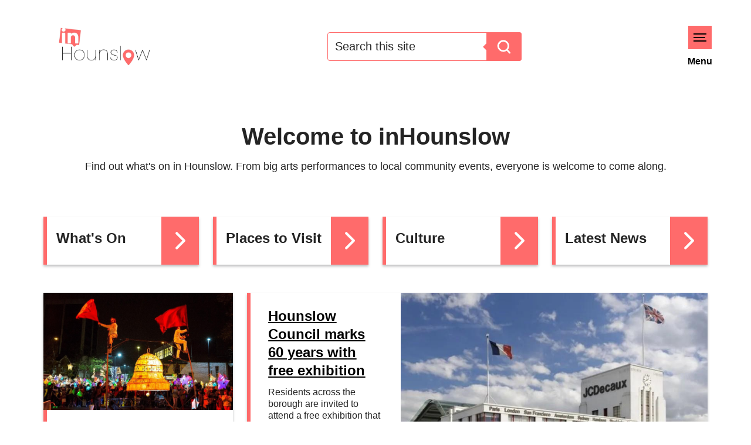

--- FILE ---
content_type: text/html; charset=UTF-8
request_url: https://www.hounslow.gov.uk/inHounslow/
body_size: 4713
content:
<!DOCTYPE html>

    <!--[if IE 9]>          <html class="lt-ie10 no-js" lang="en"> <![endif]-->
    <!--[if gt IE 9]><!-->  <html class=" no-js" lang="en"><!--<![endif]-->

    <head>

    
                    <meta charset="UTF-8">
        
        <title>inHounslow | inHounslow</title>

                    <meta http-equiv="x-ua-compatible" content="ie=edge">
            <meta name="viewport" content="width=device-width, initial-scale=1">
        
                    <link rel="alternate" type="application/rss+xml" href="/inHounslow/rss/news">
        
            <link rel="apple-touch-icon" sizes="180x180" href="/themes/hounslow-galaxies/dist/images/favicons/apple-touch-icon.png?2.7.0">
    <link rel="icon" type="image/png" sizes="32x32" href="/themes/hounslow-galaxies/dist/images/favicons/favicon-32x32.png?2.7.0">
    <link rel="icon" type="image/png" sizes="16x16" href="/themes/hounslow-galaxies/dist/images/favicons/favicon-16x16.png?2.7.0">
    <link rel="mask-icon" href="/themes/hounslow-galaxies/dist/images/favicons/safari-pinned-tab.svg?2.7.0" color="#652f6c">
    <link rel="shortcut icon" href="/themes/hounslow-galaxies/dist/images/favicons/favicon.ico?2.7.0">
    <meta name="msapplication-TileColor" content="#652f6c">
    <meta name="msapplication-config" content="/themes/hounslow-galaxies/dist/images/favicons/browserconfig.xml?2.7.0">
    <meta name="theme-color" content="#652f6c">

            <link rel="preconnect" href="https://fonts.googleapis.com">
    <link rel="preconnect" href="https://fonts.gstatic.com" crossorigin>
    <link href="https://fonts.googleapis.com/css2?family=Inter:family=Inter:ital,wght@400,600&display=swap" rel="stylesheet">
                <link rel="stylesheet" href="/themes/hounslow-galaxies/dist/orbit.css?2.7.0">
        

                                <link rel="stylesheet" type="text/css" href="/inHounslow/site/styles/inhounslow-final_stylesheet.css?12d33f8aa41b50be30d3283bbbcf4f1187a8f44a">

        
    <link rel="stylesheet" type="text/css" href="/inHounslow/widgets/css/inhounslow-final_stylesheet_widget_styles.css?1764255170">

                                                        
                    <meta name="revisit-after" content="2 days">
            <meta name="robots" content="index,follow">
            <meta name="author" content="inHounslow">
            <meta name="keywords" content="">
            <meta name="description" content="inHounslow Homepage">
            <meta property="dcterms:creator" content="Administrator">
            <meta property="dcterms:rightsHolder" content="Copyright inHounslow">
            <meta property="dcterms:coverage" content="Bedfont, Brentford, Chiswick Homefields, Chiswick Riverside, Cranford, Feltham North, Feltham West, Hanworth, Hanworth Park, Heston Central, Heston East, Heston West, Hounslow Central, Hounslow Heath, Hounslow South, Hounslow West, Isleworth, Osterley and Spring Grove, Syon, Turnham Green, Hounslow, London, UK, Worldwide">
            <meta property="dcterms:identifier" content="https://www.hounslow.gov.uk/inHounslow/inHounslow/">
            <meta property="dcterms:publisher" content="inHounslow">
            <meta property="dcterms:subject" content="" >
            <meta property="dcterms:description" content="inHounslow Homepage" >
            <meta property="dcterms:title" content="inHounslow">
            <meta property="dcterms:format" content="text/html">
            <meta property="dcterms:language" content="en">
            <meta property="dcterms:contributor" content="" >
            <meta property="dcterms:source" content="" >
                            <meta property="dcterms:created" content="2025-11-24">
                                        <meta property="dcterms:modified" content="2025-11-24">
                                        <meta property="dcterms:valid" content="1970-01-01">
                    
                    <link rel="canonical" href="https://www.hounslow.gov.uk/inHounslow/inHounslow/" />
        
                    <meta property="og:title" content="inHounslow – inHounslow">
            <meta property="og:site_name" content="inHounslow">
            <meta property="og:type" content="website">
            <meta property="og:url" content="https://www.hounslow.gov.uk/inHounslow/inHounslow/">
            <meta property="og:image" content="            https://www.hounslow.gov.uk/inHounslow/site/images/inHounslow.jpg
    ">
            <meta property="og:image:alt" content="inHounslow" />
        
                            
            <script src="/themes/hounslow-galaxies/dist/libs/modernizr-custom.js?2.7.0"></script>

        
        <!-- Google tag (gtag.js) -->
<script async src="https://www.googletagmanager.com/gtag/js?id=G-66EKK0LS05"></script>
<script>
  window.dataLayer = window.dataLayer || [];
  function gtag(){dataLayer.push(arguments);}
  gtag('js', new Date());

  gtag('config', 'G-66EKK0LS05');
</script>

        
    
    </head>

    <body class="helia one-column index-modular">

            <div class="site">
        
            
                                <nav class="skip-links" aria-label="Skip link">
    <ul class="list list--skip-links">

                    <li class="list__item">
                <a class="list__link" href="#content" rel="nofollow">
                    Skip to content
                </a>
            </li>
        
                
    </ul>
</nav>
                
    
                                
                
    
                                        <header class="site-header" id="top">

        
                            <div class="container">

                    
            
    <div class="identity">
        <a href="/inHounslow/" class="identity__link identity__link--custom">
            <picture class="identity__logo-image">
                                    <img
                                                    src="/inHounslow/site/images/inHounslow.jpg"
                                                class="identity__logo"
                        alt="inHounslow home" />
            </picture>
            <img class="identity__print-fallback" src="/themes/hounslow-galaxies/dist/images/site-logo-reversed.svg?2.7.0" alt="Print Fallback Logo">
        </a>
    </div>
    
                <form
        class="site-search form form--search site-search--header-desktop"
        id="site-search-desktop"
        action="/inHounslow/site-search/results/"
        role="search"
        aria-label="Site wide"
        method="get">

            <div class="container">

                    <div class="form__control">

                
                    
                        <label class="form__label visually-hidden" for="search-site-header-desktop">
                            Search this site
                        </label>

                    
                    
                        
                                                            <input class="form__field" type="search" size="18" name="q" placeholder="Search this site" id="search-site-header-desktop">
                            
                                                            <button class="button button--primary" type="submit">
                                    <span class="icon-container">
                                        <span class="icon icon-ui-search"></span>
                                    </span>
                                    <span class="icon-fallback">Search</span>
                                </button>
                            
                        
                    
                
            </div>
        
        </div>
    
    </form>
    
                <nav class="nav nav--primary-navigation" aria-label="Main">
        <div class="navigation-buttons"><ul class="list list--inline"><li class="list__item"><button class="button button--icon list__link js-search-toggle js-toggle" id="js-search-toggle" data-a11y-toggle="js-search" data-a11y-callback="menuSearchCallback" aria-label="Open site search dropdown"><span class="icon-container"><span class="icon icon-ui-search-alt search-icon"></span><span class="icon toggle-icon toggle-icon--search"><span class="toggle-icon__line"></span></span></span><span class="button__text">Search</span><span class="button__triangle"></span></button></li><li class="list__item"><button class="button button--icon list__link js-menu-toggle js-toggle" id="js-menu-toggle" data-a11y-toggle="js-menu" data-a11y-callback="menuServicesCallback"><span class="icon-container"><span class="icon toggle-icon"><span class="toggle-icon__line"></span></span></span><span class="button__text">Menu</span></button></li></ul></div>    </nav>
    

                </div>
            
                    <form
        class="site-search form form--search site-search--header"
        id="js-search"
        action="/inHounslow/site-search/results/"
        role="search"
        aria-label="Site wide"
        method="get">

            <div class="container">

                    <div class="form__control">

                
                    
                        <label class="form__label visually-hidden" for="search-site-header">
                            Search this site
                        </label>

                    
                    
                        
                                                            <input class="form__field" type="search" size="18" name="q" placeholder="Search this site" id="search-site-header">
                            
                                                            <button class="button button--primary" type="submit">
                                    <span class="icon-container">
                                        <span class="icon icon-ui-search"></span>
                                    </span>
                                    <span class="icon-fallback">Search</span>
                                </button>
                            
                        
                    
                
            </div>
        
        </div>
    
    </form>

                
        <nav class="menu-navigation" id="js-menu" aria-label="Primary">
        <div class="menu-navigation__wrapper">
            <div class="menu-navigation__target">

                                    <button class="menu-navigation__close-fade" data-a11y-toggle="js-menu" data-a11y-callback="menuServicesCallback" tabindex="-1">
                        <span class="visually-hidden">Close navigation menu</span>
                    </button>
                
                                    <div class="menu-navigation__content">

                                                    <div class="menu-navigation__controls navigation-buttons">
                                <button class="js-menu-toggle" data-a11y-toggle="js-menu" data-a11y-callback="menuServicesCallback">
                                    <span class="button__text">Close</span>
                                    <span class="icon toggle-icon">
                                        <span class="toggle-icon__line"></span>
                                    </span>
                                    <span class="visually-hidden"> navigation menu</span>
                                </button>
                            </div>
                        
                        <div class="menu-navigation__list-container">
                            <div class="nav">

                                
                                                                           
    
    <ul class="list list--menu"><li class="list__item"><a class="list__link" href="https://www.hounslow.gov.uk/inHounslow/whats">What&#039;s On</a></li><li class="list__item"><a class="list__link" href="https://www.hounslow.gov.uk/inHounslow/places-visit">Places to Visit</a></li><li class="list__item"><a class="list__link" href="https://www.hounslow.gov.uk/inHounslow/culture-hounslow">Culture</a></li><li class="list__item"><a class="list__link" href="https://www.hounslow.gov.uk/inHounslow/news">Latest News</a></li></ul>
                                    
                                
                            </div>
                        </div>
                    </div>
                
            </div>
        </div>
    </nav>


        
    </header>
                
    

    
    

                <main class="site-main" id="content">
        
                            
                                
                
                    
                        
                                <h1 class="visually-hidden">inHounslow - Home page</h1>

                            <div class="page-content">
                                <div class="page-content-inner">

                                        <div class="container"></div><div class="container"><div class="widget-row"><div class="widget-width widget-width--100 widget-width--large"><div class="widget widget--content " data-widget-id="6" data-widget-name="Content"><div class="widget-content"><div class="editor"><h1 style="text-align: center;">Welcome to inHounslow</h1><p style="text-align: center;">Find out what&#39;s on in Hounslow. From big arts performances to local community events, everyone is welcome to come along.</p></div></div></div></div></div></div><div class="container"><div class="widget-row"><div class="widget-width widget-width--100 widget-width--large"><div class="widget widget--top-tasks styles8 " data-widget-id="5201" data-widget-name="Top Tasks"><section class="widget-top-tasks top-tasks top-task--4up" ><ul class="container list"><li class="top-task"><a class="top-task__link" href="https://www.hounslow.gov.uk/inHounslow/whats"><span class="top-task__heading">What&#039;s On</span></a><span class="icon icon--small icon-ui-chevron-right"></span></li><li class="top-task"><a class="top-task__link" href="https://www.hounslow.gov.uk/inHounslow/places-visit"><span class="top-task__heading">Places to Visit</span></a><span class="icon icon--small icon-ui-chevron-right"></span></li><li class="top-task"><a class="top-task__link" href="https://www.hounslow.gov.uk/inHounslow/culture-hounslow"><span class="top-task__heading">Culture</span></a><span class="icon icon--small icon-ui-chevron-right"></span></li><li class="top-task"><a class="top-task__link" href="https://www.hounslow.gov.uk/inHounslow/news"><span class="top-task__heading">Latest News</span></a><span class="icon icon--small icon-ui-chevron-right"></span></li></ul></section></div></div></div></div><div class="container"><div class="widget-row"><div class="widget-width widget-width--100 widget-width--large"><div class="widget widget--featured-content styles3 " data-widget-id="5203" data-widget-name="Featured Content"><div class="container"><div class="widget-featured-content"><div class="featured-content"><ul class="list"><li class="list__item"><div class="featured-content__image-wrapper object-fit-container"><img class="featured-content__image" src="//www.hounslow.gov.uk/inHounslow/images/Picture2.jpg" alt=""></div><div class="featured-content__content"><h2 class="featured-content__title"><a class="featured-content__link" href="https://www.hounslow.gov.uk/inHounslow/whats">
                                                                    What&#039;s On
                                                                </a></h2><p class="featured-content__description">There’s always plenty going on in the London Borough of Hounslow. Click the button to go to our What’s On Calendar.

(Photograph by Vipol Sangoi)</p></div></li><li class="list__item"><div class="featured-content__image-wrapper object-fit-container"><img class="featured-content__image" src="//www.hounslow.gov.uk/inHounslow/images/JCDecaux_Building_open_house.jpeg" alt=""></div><div class="featured-content__content"><h2 class="featured-content__title"><a class="featured-content__link" href="https://www.hounslow.gov.uk/inHounslow/news/article/3/hounslow-council-marks-60-years-with-free-exhibition">
                                                                    Hounslow Council marks 60 years with free exhibition
                                                                </a></h2><p class="featured-content__description">Residents across the borough are invited to attend a free exhibition that explores what the borough looked like in 1965. Whether that is the borough’s link with London’s iconic red buses or its tradition of food production along with what life was like for residents in the 1960s.</p></div></li><li class="list__item"><div class="featured-content__image-wrapper object-fit-container"><img class="featured-content__image" src="//www.hounslow.gov.uk/inHounslow/images/Feltham_Tours_and_Trails.jpeg" alt=""></div><div class="featured-content__content"><h2 class="featured-content__title"><a class="featured-content__link" href="https://www.hounslow.gov.uk/inHounslow/summer-culture/tours-trails">
                                                                    Tours and trails
                                                                </a></h2><p class="featured-content__description">Self-guided, the five trails were developed by local artists and creatives who guided us through Hounslow’s four town centres, enabling us to explore them in entirely new and imaginative ways.</p></div></li><li class="list__item"><div class="featured-content__image-wrapper object-fit-container"><img class="featured-content__image" src="//www.hounslow.gov.uk/inHounslow/images/background_summer.jpeg" alt=""></div><div class="featured-content__content"><h2 class="featured-content__title"><a class="featured-content__link" href="https://www.hounslow.gov.uk/inHounslow/culture-hounslow">
                                                                    Culture
                                                                </a></h2><p class="featured-content__description">Culture connects communities, allowing people to share, collaborate, discover new things, learn and spark ideas. Hounslow’s urban and green spaces are brought to life with community events, cultural festivals, street theatre, craft markets and so much more… and you can find that information here!</p></div></li></ul></div></div></div></div></div></div></div><div class="container"><div class="widget-row"><div class="widget-width widget-width--100 widget-width--large"><div class="widget widget--whats-on " data-widget-id="13" data-widget-name="What&#039;s on"><div class="widget-whats-on"><h2 class="widget__heading">
    Events
</h2><article class="listing listing--featured"><div class="listing__content"><h3 class="listing__heading"><a class="listing__link" href="/inHounslow/events/event/2/mother-goose">Mother Goose</a></h3><p class="listing__summary">
                                                This Christmas, The Arts Centre, Hounslow presents Mother Goose, a hilarious, heart warming pantomime packed with music, magic and mayhem for the whole family.
                                            </p></div></article></div></div></div></div></div><div class="container"></div>
                                </div>

                                    <div class="supplements supplements--secondary">
            
    </div>

                            </div>
                        
                                                    
                                                    
                    
                
                                
            
            
            </main>

                                
    
    <footer class="site-footer">

        
            <div class="site-footer__section site-footer__section--bottom">
        <div class="container container--flex">

                            <div class="site-footer__logos site-footer__logos--mobile">
                        
    <div class="identity">
        <a href="/inHounslow/" class="identity__link identity__link--custom">
            <picture class="identity__logo-image">
                                    <img
                                                    src="/inHounslow/site/images/inHounslow.jpg"
                                                class="identity__logo"
                        alt="inHounslow home" />
            </picture>
            <img class="identity__print-fallback" src="/themes/hounslow-galaxies/dist/images/site-logo-reversed.svg?2.7.0" alt="Print Fallback Logo">
        </a>
    </div>
                </div>
            
                            
<nav class="nav nav--social-links" aria-labelledby="social-connect-heading"><h2 class="nav__heading visually-hidden" id="social-connect-heading">Connect with us</h2><ul class="list list--inline"></ul></nav>            
                            <div class="site-footer__logos">

                                            
    <div class="identity">
        <a href="/inHounslow/" class="identity__link identity__link--custom">
            <picture class="identity__logo-image">
                                    <img
                                                    src="/inHounslow/site/images/inHounslow.jpg"
                                                class="identity__logo"
                        alt="inHounslow home" />
            </picture>
            <img class="identity__print-fallback" src="/themes/hounslow-galaxies/dist/images/site-logo-reversed.svg?2.7.0" alt="Print Fallback Logo">
        </a>
    </div>
                    
                </div>
            
        </div>
        <div class="container">

                            
                        <div class="site-footer__group">

                    <nav class="site-footer__nav" aria-label="Footer">
                
    
    <ul class="list list--inline"><li class="list__item"><a class="list__link" href="https://www.hounslow.gov.uk/customer-services/accessibility-statement">Accessibility</a></li><li class="list__item"><a class="list__link" href="https://www.hounslow.gov.uk/privacy-notice">Privacy Notice</a></li><li class="list__item"><a class="list__link" href="https://www.hounslow.gov.uk/inHounslow/inhounslow-1">About</a></li><li class="list__item"><a class="list__link" href="https://www.hounslow.gov.uk/inHounslow/partners">Partners</a></li></ul>
            </nav>
        
        <p class="site-footer__text site-footer__rights">&copy; Copyright 2025 inHounslow. <span class="site-footer__supplier">Designed and powered by <a class="site-footer__link" href="https://www.jadu.net" title="Visit the Jadu website">Jadu</a>.</span></p>

    </div>

                    
                                                                
                    
                
            
        </div>
    </div>

    </footer>
            
        
    </div>

                <link rel="stylesheet" href="/themes/hounslow-galaxies/dist/icons/ui/icons.data.svg.css?2.7.0">
    <link rel="stylesheet" href="/themes/hounslow-galaxies/dist/icons/services/icons.data.svg.css?2.7.0">
    <script src="//ajax.googleapis.com/ajax/libs/jquery/3.7.0/jquery.min.js"></script>
    <script>window.jQuery || document.write('<script src="/themes/hounslow-galaxies/dist/libs/jquery.min.js?2.7.0"><\/script>');</script>
    <script src="/themes/hounslow-galaxies/dist/orbit.js?2.7.0"></script>
    <script src="/inHounslow/site/js/almond.min.js?2.7.0"></script>
    <script src="/inHounslow/site/js/util.min.js?2.7.0"></script>
    <script src="//translate.google.com/translate_a/element.js?cb=googleTranslateElementInit"></script>
            
    <script type="text/javascript"> 
    window._monsido = window._monsido || {
        token: "uDF4Az--o6MueLQ_4NqKZA",
        heatmap: {
            enabled: true,
        },
    };
</script>
<script type="text/javascript" async src="https://app-script.monsido.com/v2/monsido-script.js"></script>

    <script src="/inHounslow/widgets/js/widget.js?1764266592"></script>

    </body>
</html>


--- FILE ---
content_type: text/css
request_url: https://www.hounslow.gov.uk/themes/hounslow-galaxies/dist/orbit.css?2.7.0
body_size: 44313
content:
@-webkit-keyframes animation--bounce{0%,10%,20%,100%{-webkit-transform:translateY(0);transform:translateY(0)}5%{-webkit-transform:translateY(-10px);transform:translateY(-10px)}15%{-webkit-transform:translateY(-5px);transform:translateY(-5px)}}@keyframes animation--bounce{0%,10%,20%,100%{-webkit-transform:translateY(0);transform:translateY(0)}5%{-webkit-transform:translateY(-10px);transform:translateY(-10px)}15%{-webkit-transform:translateY(-5px);transform:translateY(-5px)}}.animation--bounce{-webkit-animation-duration:3s;animation-duration:3s;-webkit-animation-name:animation--bounce;animation-name:animation--bounce}.animation--infinite{-webkit-animation-iteration-count:infinite;animation-iteration-count:infinite}@-webkit-keyframes chevron-hover-right{from{-webkit-transform:translateX(0) translateY(-50%);transform:translateX(0) translateY(-50%)}50%{-webkit-transform:translateX(.375rem) translateY(-50%);transform:translateX(.375rem) translateY(-50%)}to{-webkit-transform:translateX(0) translateY(-50%);transform:translateX(0) translateY(-50%)}}@keyframes chevron-hover-right{from{-webkit-transform:translateX(0) translateY(-50%);transform:translateX(0) translateY(-50%)}50%{-webkit-transform:translateX(.375rem) translateY(-50%);transform:translateX(.375rem) translateY(-50%)}to{-webkit-transform:translateX(0) translateY(-50%);transform:translateX(0) translateY(-50%)}}@-webkit-keyframes chevron-hover-left{from{-webkit-transform:translateX(0) translateY(-50%);transform:translateX(0) translateY(-50%)}50%{-webkit-transform:translateX(-.375rem) translateY(-50%);transform:translateX(-.375rem) translateY(-50%)}to{-webkit-transform:translateX(0) translateY(-50%);transform:translateX(0) translateY(-50%)}}@keyframes chevron-hover-left{from{-webkit-transform:translateX(0) translateY(-50%);transform:translateX(0) translateY(-50%)}50%{-webkit-transform:translateX(-.375rem) translateY(-50%);transform:translateX(-.375rem) translateY(-50%)}to{-webkit-transform:translateX(0) translateY(-50%);transform:translateX(0) translateY(-50%)}}@-webkit-keyframes chevron-hover-down{from{-webkit-transform:translateY(-50%);transform:translateY(-50%)}50%{-webkit-transform:translateY(calc(-50% + .375rem));transform:translateY(calc(-50% + .375rem))}to{-webkit-transform:translateY(-50%);transform:translateY(-50%)}}@keyframes chevron-hover-down{from{-webkit-transform:translateY(-50%);transform:translateY(-50%)}50%{-webkit-transform:translateY(calc(-50% + .375rem));transform:translateY(calc(-50% + .375rem))}to{-webkit-transform:translateY(-50%);transform:translateY(-50%)}}.animation--chevron-hover-right,.widget-navigation .widget-width--98 .list__link:hover::after,.widget-navigation .widget-width--98 .list__link:focus::after,.widget-navigation .widget-width--98 .list__link:active::after,.widget-navigation .widget-width--99 .list__link:hover::after,.widget-navigation .widget-width--99 .list__link:focus::after,.widget-navigation .widget-width--99 .list__link:active::after,.widget-navigation .widget-width--100 .list__link:hover::after,.widget-navigation .widget-width--100 .list__link:focus::after,.widget-navigation .widget-width--100 .list__link:active::after,.widget-width--large .widget-navigation .list__link:hover::after,.widget-width--large .widget-navigation .list__link:focus::after,.widget-width--large .widget-navigation .list__link:active::after{-webkit-animation:chevron-hover-right .3s ease-out;animation:chevron-hover-right .3s ease-out}.animation--chevron-hover-left{-webkit-animation:chevron-hover-left .3s ease-out;animation:chevron-hover-left .3s ease-out}.animation--chevron-hover-down{-webkit-animation:chevron-hover-down .3s ease-out;animation:chevron-hover-down .3s ease-out}html{line-height:1.15;-webkit-text-size-adjust:100%}body{margin:0}main{display:block}h1,.h1{font-size:2em;margin:0.67em 0}hr{-webkit-box-sizing:content-box;box-sizing:content-box;height:0;overflow:visible}pre{font-family:monospace, monospace;font-size:1em}a{background-color:transparent}abbr[title]{border-bottom:none;text-decoration:underline;-webkit-text-decoration:underline dotted;text-decoration:underline dotted}b,strong{font-weight:bolder}code,kbd,samp{font-family:monospace, monospace;font-size:1em}small{font-size:80%}sub,sup{font-size:75%;line-height:0;position:relative;vertical-align:baseline}sub{bottom:-0.25em}sup{top:-0.5em}img{border-style:none}button,input,optgroup,select,textarea{font-family:inherit;font-size:100%;line-height:1.15;margin:0}button,input{overflow:visible}button,select{text-transform:none}button,[type="button"],[type="reset"],[type="submit"]{-webkit-appearance:button}button::-moz-focus-inner,[type="button"]::-moz-focus-inner,[type="reset"]::-moz-focus-inner,[type="submit"]::-moz-focus-inner{border-style:none;padding:0}button:-moz-focusring,[type="button"]:-moz-focusring,[type="reset"]:-moz-focusring,[type="submit"]:-moz-focusring{outline:1px dotted ButtonText}fieldset{padding:0.35em 0.75em 0.625em}legend{-webkit-box-sizing:border-box;box-sizing:border-box;color:inherit;display:table;max-width:100%;padding:0;white-space:normal}progress{vertical-align:baseline}textarea{overflow:auto}[type="checkbox"],[type="radio"]{-webkit-box-sizing:border-box;box-sizing:border-box;padding:0}[type="number"]::-webkit-inner-spin-button,[type="number"]::-webkit-outer-spin-button{height:auto}[type="search"]{-webkit-appearance:textfield;outline-offset:-2px}[type="search"]::-webkit-search-decoration{-webkit-appearance:none}::-webkit-file-upload-button{-webkit-appearance:button;font:inherit}details{display:block}summary{display:list-item}template{display:none}[hidden]{display:none}html{-webkit-box-sizing:border-box;box-sizing:border-box;font:1em / 1.5 "Inter",sans-serif;margin:0;min-height:100%}body{background-color:#fff;color:#242424;min-height:100vh;padding-top:0;-webkit-transition:-webkit-transform .3s ease-out;transition:-webkit-transform .3s ease-out;transition:transform .3s ease-out;transition:transform .3s ease-out, -webkit-transform .3s ease-out}@media screen and (min-width: 320px){body{overflow-x:hidden}}@media screen and (min-width: 600px){body{font-size:1.125rem}}@media screen and (min-width: 760px){body{display:-webkit-box;display:-ms-flexbox;display:flex;-webkit-box-orient:vertical;-webkit-box-direction:normal;-ms-flex-direction:column;flex-direction:column}}@media screen and (-ms-high-contrast: active), (-ms-high-contrast: none){body{display:block}}html,body{max-width:100%;min-height:100vh;overflow-x:hidden}html.is-safari,body.is-safari{min-height:-webkit-fill-available}html.menu-is-open,body.menu-is-open{overflow-y:scroll}@media screen and (max-width: 759px){html.menu-is-open,body.menu-is-open{overflow:hidden}}*{-moz-osx-font-smoothing:grayscale;-webkit-font-smoothing:antialiased}*,*::before,*::after{-webkit-box-sizing:border-box;box-sizing:border-box}blockquote,dl,dd,ol,ul,h1,.h1,h2,.h2,h3,.form__heading,.form__section-heading,.footer-address__title,.h3,h4,.menu-navigation .list__heading,.h4,h5,.h5,h6,.h6,p,pre,fieldset,hr{margin:0}fieldset,ol,ul{padding:0}iframe,fieldset{border:0}[tabindex]:focus{outline:3px solid #0b0c0c}[tabindex="-1"]:focus{outline:none}strong{font-weight:600}img{font-style:italic;max-width:100%}img[width],img[height]{max-width:none}hgroup,.hgroup,ul,ol,dl,blockquote,p,pre,address,table,form,hr{margin:.75rem 0 1.5rem}address{font-style:normal}li>ul,li>ol{margin-bottom:0}hr{border:0;border-top:2px dashed #cacaca;height:0;margin:1.5rem 0;position:relative}hr::before,hr::after{background-color:#fff;border:2px solid #cacaca;bottom:0;content:'';display:block;height:10px;margin-bottom:1px;position:absolute;-webkit-transform:translateY(50%);-ms-transform:translateY(50%);transform:translateY(50%);width:10px}hr::after{right:0}ul,ol,dd{margin:.75em 0 0 1.5em}li{margin:.5em 0 0}code{background-color:#dcdcdc;border-radius:2px;-webkit-box-decoration-break:clone;box-decoration-break:clone;line-height:1;padding:0 2px;word-wrap:break-word}pre{margin-top:0;-moz-tab-size:2;-o-tab-size:2;tab-size:2}pre+p{margin-top:1.5rem}::-moz-selection{background-color:#dd7c00 !important;color:#000 !important;text-shadow:none !important}::selection{background-color:#dd7c00 !important;color:#000 !important;text-shadow:none !important}[data-a11y-toggle]:not([aria-controls]),[aria-hidden='true'][a11y-toggle='true']{display:none}[role="button"]{cursor:pointer}table{border-collapse:collapse;border-spacing:0}td,th{padding:0}@media (prefers-reduced-motion: reduce){*{-webkit-animation-duration:.01ms !important;animation-duration:.01ms !important;-webkit-animation-iteration-count:1 !important;animation-iteration-count:1 !important;scroll-behavior:auto !important;-webkit-transition-duration:.01ms !important;transition-duration:.01ms !important}}.flickity-enabled{position:relative}.flickity-enabled:focus{outline:none}.flickity-viewport{overflow:hidden;position:relative;height:100%}.flickity-slider{position:absolute;width:100%;height:100%}.flickity-enabled.is-draggable{-webkit-tap-highlight-color:transparent;-webkit-user-select:none;-moz-user-select:none;-ms-user-select:none;user-select:none}.flickity-enabled.is-draggable .flickity-viewport{cursor:move;cursor:-webkit-grab;cursor:grab}.flickity-enabled.is-draggable .flickity-viewport.is-pointer-down{cursor:-webkit-grabbing;cursor:grabbing}.flickity-button{position:absolute;background:rgba(255,255,255,0.75);border:none;color:#333}.flickity-button:hover{background:white;cursor:pointer}.flickity-button:focus{outline:none;-webkit-box-shadow:0 0 0 5px #19F;box-shadow:0 0 0 5px #19F}.flickity-button:active{opacity:0.6}.flickity-button:disabled{opacity:0.3;cursor:auto;pointer-events:none}.flickity-button-icon{fill:currentColor}.flickity-prev-next-button{top:50%;width:44px;height:44px;border-radius:50%;-webkit-transform:translateY(-50%);-ms-transform:translateY(-50%);transform:translateY(-50%)}.flickity-prev-next-button.previous{left:10px}.flickity-prev-next-button.next{right:10px}.flickity-rtl .flickity-prev-next-button.previous{left:auto;right:10px}.flickity-rtl .flickity-prev-next-button.next{right:auto;left:10px}.flickity-prev-next-button .flickity-button-icon{position:absolute;left:20%;top:20%;width:60%;height:60%}.flickity-page-dots{position:absolute;width:100%;bottom:-25px;padding:0;margin:0;list-style:none;text-align:center;line-height:1}.flickity-rtl .flickity-page-dots{direction:rtl}.flickity-page-dots .dot{display:inline-block;width:10px;height:10px;margin:0 8px;background:#333;border-radius:50%;opacity:0.25;cursor:pointer}.flickity-page-dots .dot.is-selected{opacity:1}.giga{font-size:6rem;margin:.75rem 0}.mega{font-size:4.5rem;margin:.75rem 0}.kilo{font-size:3rem;margin:1.5rem 0 1rem}h1,.h1,.alpha{font-size:2.5rem;line-height:1.3;margin:.75rem 0 0}h2,.h2,.beta{font-size:2.25rem;line-height:1.3;margin:1rem 0 .75rem}h3,.form__heading,.form__section-heading,.footer-address__title,.h3,.gamma{font-size:2rem;line-height:1.3;margin:1.5rem 0 0}h4,.menu-navigation .list__heading,.h4,.delta{font-size:1.75rem;line-height:1.3;margin:1.125rem 0 0}h5,.h5,.button--large,.button--large:visited,.supplement--share .share__heading,.epsilon{font-size:1.5rem;margin:.5rem 0 0}h6,.h6,.alert__heading,.widget-feeds .listing .listing__heading,.listing--compact .listing__heading,.zeta{font-size:1.25rem;margin:.5rem 0 0}.button,.button:visited,.form__label--upload,.form__label--image-upload,.form__dropzone-upload-button,.dz-remove,.download__cta,.pagination--complex .pagination__link,.search-nav .pagination__link,.pagination--complex .pagination__active,.search-nav .pagination__active,.site-footer .nav--social-links .list__link,.sign-in-links a.list__link,.widget--myaccount-paybridge-balance-lookup .button,.widget--myaccount-paybridge-balance-lookup .button--secondary,.widget--myaccount-api-links a,.widget--myaccount-api-links .myaccount-widget a:not(.button),.widget--my-account-forms .view-more,.widget--myaccount-form-submissions .view-more,.organisation-links-widget>a,.organisation-links-widget .myaccount-widget a,.organisation-account-link-widget>a,.organisation-account-link-widget .myaccount-widget a,.search-nav a,.search-nav span,.form__label--upload:visited,.form__label--image-upload:visited,.form__dropzone-upload-button:visited,.dz-remove:visited,.download__cta:visited,.widget--myaccount-api-links a:visited,.organisation-links-widget>a:visited,.organisation-account-link-widget>a:visited,.search-nav a:visited,.search-nav span:visited,.download__meta,.calendar__heading,.widget--myaccount-form-submissions h4,.widget--myaccount-form-submissions .menu-navigation .list__heading,.menu-navigation .widget--myaccount-form-submissions .list__heading,.widget--myaccount-form-submissions .h4,.help,.normalis{font-size:1rem;margin:.75rem 0 0}blockquote>cite,.blockquote>cite,.style-guide__heading{font-family:"Inter",sans-serif;font-size:1rem;font-style:normal;font-weight:400;line-height:1.5}pre,.form__help,.download__cta-text,.listing .listing__meta,.widget-feeds .listing .listing__summary,.listing--compact .listing__summary,.listing--compact .listing__meta,.progress-bar__info,.services__more,.milli{font-size:.875rem;margin:.75rem 0 0}.button--small,.button--small:visited,.dz-remove,.list--with-button .list__item-button,.dz-remove:visited,.micro{font-size:.75rem;margin:1rem 0 0}h1,.h1,h2,.h2,h3,.form__heading,.form__section-heading,.footer-address__title,.h3,h4,.menu-navigation .list__heading,.h4,h5,.h5,h6,.h6{color:#242424;font-family:"Inter",sans-serif;font-weight:600}h1,.h1{margin-top:0}@media screen and (max-width: 599px){h1,.h1{font-size:2rem}}@media screen and (max-width: 599px){h2,.h2{font-size:1.75rem}}@media screen and (max-width: 599px){h3,.form__heading,.form__section-heading,.footer-address__title,.h3{font-size:1.5rem}}@media screen and (max-width: 599px){h4,.menu-navigation .list__heading,.h4{font-size:1.25rem}}@media screen and (max-width: 599px){h5,.h5{font-size:1.125rem}}@media screen and (max-width: 599px){h6,.h6{font-size:1rem}}h2+h3,.h2+h3,h2+.form__heading,.h2+.form__heading,h2+.form__section-heading,.h2+.form__section-heading,h2+.footer-address__title,.h2+.footer-address__title,h2+.h3,.h2+.h3{margin-top:0}h3+h4,.form__heading+h4,.form__section-heading+h4,.footer-address__title+h4,.h3+h4,.menu-navigation h3+.list__heading,.menu-navigation .form__heading+.list__heading,.menu-navigation .form__section-heading+.list__heading,.menu-navigation .footer-address__title+.list__heading,.menu-navigation .h3+.list__heading,h3+.h4,.form__heading+.h4,.form__section-heading+.h4,.footer-address__title+.h4,.h3+.h4{margin-top:.375rem}h5+h6,.h5+h6,h5+.h6,.h5+.h6{margin-top:.375rem}.h1{display:block}.h2{display:block}.form__heading,.form__section-heading,.footer-address__title,.h3{display:block}.menu-navigation .list__heading,.h4{display:block}.h5{display:block}.h6{display:block}.summary{font-size:1.125rem;margin:0 0 2rem}@media screen and (min-width: 600px){.summary{font-size:1.25rem}}.outer-container,.no-js .menu-navigation .menu-navigation__content,.one-column .supplements--secondary,.widget-top-tasks,.two-column.homepage-modular .site-content,.one-column .page-content+.aside--below,.index-modular .govmetric,.one-column.category-modular .govmetric,.one-column.homepage-modular .govmetric,.style-guide-carousel--example-1 .latest-tweets,.container{max-width:1164px;margin-left:auto;margin-right:auto;padding:0 1rem}.outer-container::after,.no-js .menu-navigation .menu-navigation__content::after,.one-column .supplements--secondary::after,.widget-top-tasks::after,.two-column.homepage-modular .site-content::after,.one-column .page-content+.aside--below::after,.index-modular .govmetric::after,.one-column.category-modular .govmetric::after,.one-column.homepage-modular .govmetric::after,.style-guide-carousel--example-1 .latest-tweets::after,.container::after{clear:both;content:'';display:table}.container .container,.container--flush{padding-left:0;padding-right:0}.container--wide{max-width:1600px}.container--narrow{max-width:775px}.container--flex{display:-webkit-box;display:-ms-flexbox;display:flex}@media screen and (max-width: 399px){.container--flex{-ms-flex-wrap:wrap;flex-wrap:wrap}}.modular .outer-container{max-width:100%;padding-left:0;padding-right:0}.measure{max-width:46em}.icon{background-position:center center;background-size:contain;display:block;height:2rem;width:2rem}.icon svg{max-height:100%;max-width:100%}.icon--small{height:1.125rem;width:1.125rem}.icon--inline{display:inline-block;height:1.5rem;margin-top:-.125em;vertical-align:middle;width:1.5rem}.icon--inline:last-child{margin-left:1em}.icon--inline:first-child{margin-right:1em}.icon--inline.icon--large{height:2rem;width:2rem}.js .icon--embeded{width:auto}.icon--full{height:100%;width:100%}a{color:#185B96}a,a:visited{text-decoration:underline}a:visited{color:#4c2c92}a:hover,a:focus,a:active{text-decoration-thickness:2px;color:#003078}a:focus{outline:3px solid #0b0c0c;color:#0b0c0c}a:not(.button){overflow-wrap:break-word;word-break:break-word;word-wrap:break-word}img{display:block}.image--feature,.image--caption{float:left;margin:0 0 1.5rem;width:100%}@media screen and (min-width: 500px){.image--feature,.image--caption{float:right;margin:0 0 1.5rem 1.5rem;max-width:21.875rem;min-width:9.375rem;width:33.33333%}}.image--caption img{width:100%}.image--caption .image--feature{margin:0}.image--avatar{max-width:3.75rem}.image--avatar img{border:2px solid #000;height:auto}.image--gallery{display:block}.editor .imageCaption p,.image__caption{border-bottom:1px solid #242424;clear:both;margin-top:0;padding:.375rem 0;text-align:left}.image--thumbnail{height:auto;max-width:9.375rem;width:20%}.image-link{max-width:100%}::-webkit-input-placeholder{color:#87898c}::-moz-placeholder{opacity:1;color:#87898c}::-moz-placeholder{opacity:1;color:#87898c}:-ms-input-placeholder{color:#87898c}blockquote,.blockquote{font-style:italic;font-weight:400;font-style:normal;line-height:1.3;margin-bottom:3rem;position:relative}@media screen and (min-width: 500px){blockquote::before,.blockquote::before{color:#652f6c;content:'“';font-family:"Georgia","Trebuchet MS",sans-serif;font-size:4.5rem;left:0;line-height:1;position:absolute}}blockquote>p,blockquote .blockquote__text,.blockquote>p,.blockquote .blockquote__text{border-left:3px solid #cacaca;font-size:1.5rem;font-weight:600;margin:0;padding-left:1.5rem}@media screen and (min-width: 500px){blockquote>p,blockquote .blockquote__text,.blockquote>p,.blockquote .blockquote__text{margin:0 0 0 3rem}}blockquote cite,.blockquote cite{color:#000;font-size:1rem;font-style:normal;font-weight:400}blockquote cite:first-child,.blockquote cite:first-child{margin-top:1.5rem}blockquote>cite,.blockquote>cite{border-left:3px solid #cacaca;display:block;margin:0;padding-left:1.5rem;padding-top:1.5rem}@media screen and (min-width: 500px){blockquote>cite,.blockquote>cite{margin:0 0 0 3rem}}.map{background:#f2f2f2 url(images/preloader.svg) no-repeat center;margin-bottom:1.5rem;min-height:300px}.directory-record-article .map,.form .map{margin-bottom:.75rem}.gm-style a:focus,.gm-style a:active,.gm-style button:focus,.gm-style button:active,.gm-style *[role="button"]:focus,.gm-style *[role="button"]:active{background-color:transparent;color:initial}.form__component--esri input[type="text"],.google-translate .goog-te-combo,.form__select,.form__textarea,.form__field{-webkit-appearance:none;-moz-appearance:none;appearance:none;background-color:#fafaf8;border-radius:.375rem;color:#242424;display:block;font-family:"Inter",sans-serif;margin:0;max-width:100%;padding:.75rem .625rem;-webkit-transition:background-color .2s,border-color .2s;transition:background-color .2s,border-color .2s;vertical-align:baseline;width:100%}@media screen and (min-width: 600px){.form__component--esri input[type="text"],.google-translate .goog-te-combo,.form__select,.form__textarea,.form__field{font-size:1rem;line-height:1.5}}.form__component--esri input:focus[type="text"],.google-translate .goog-te-combo:focus,.form__select:focus,.form__textarea:focus,.form__field:focus{outline:3px solid #0b0c0c;background-color:#fff;border-color:#0b0c0c}.form__component--esri input[type="text"],.google-translate .goog-te-combo,.form__select,.form__textarea,.form__field{border:1px solid #242424}@media screen and (min-width: 760px){.form__component--esri{-webkit-box-align:center;-ms-flex-align:center;align-items:center;display:-webkit-box;display:-ms-flexbox;display:flex;-ms-flex-wrap:wrap;flex-wrap:wrap}.form__component--esri .map,.form__component--esri .form__help{-webkit-box-flex:1;-ms-flex:1 1 100%;flex:1 1 100%}}@media screen and (min-width: 760px){.form__component--esri .form__label{display:inline-block;-webkit-box-flex:0;-ms-flex:0 1 auto;flex:0 1 auto;margin:0 1rem 0 0;width:auto}}.form__component--esri .cf{display:block;width:100%}.form__component--esri input[type="text"]+label{margin-top:.75rem}.form__component--esri .form__help{display:inline-block;margin-top:1.5rem}.form__field--upload,.form__field--image-upload{line-height:1;min-height:auto}.js .form__field--upload,.js .form__field--image-upload{border:0;clip:rect(0 0 0 0);height:1px;margin:-1px;overflow:hidden;padding:0;position:absolute;width:1px}.form__field--upload:focus ~ .form__label,.form__field--upload.has-focus ~ .form__label,.form__field--image-upload:focus ~ .form__label,.has-focus.form__field--image-upload ~ .form__label{outline:3px solid #0b0c0c;border-color:#fff}.form__label--upload,.form__label--image-upload{cursor:pointer;overflow:hidden;text-overflow:ellipsis;white-space:nowrap}.form__label--upload::after,.form__label--image-upload::after{background-position:center;content:'';display:block;position:absolute;right:.75rem;top:50%;-webkit-transform:translateY(-50%);-ms-transform:translateY(-50%);transform:translateY(-50%)}.form__component--file .form__label--upload,.form__component--file .form__label--image-upload{margin:.75rem 0;padding-right:3.75rem}@media screen and (min-width: 600px){.form__component--file .form__label--upload,.form__component--file .form__label--image-upload{width:auto}}.form__component--file .form__label--upload::after,.form__component--file .form__label--image-upload::after{background-size:cover;height:2rem;width:2rem}.form__label--upload .form__required-note,.form__label--image-upload .form__required-note{display:none}.form__label--upload::-moz-selection, .form__label--image-upload::-moz-selection{background-color:transparent !important;color:#fff !important}.form__label--upload::-moz-selection,.form__label--upload::selection,.form__label--image-upload::-moz-selection,.form__label--image-upload::selection{background-color:transparent !important;color:#fff !important}.no-js .fallback.file-upload{border:0;clip:rect(0 0 0 0);height:1px;margin:-1px;overflow:hidden;padding:0;position:absolute;width:1px}.form__component--image-upload .form__label--image-upload{margin:.75rem 0;padding-right:3.75rem}@media screen and (min-width: 600px){.form__component--image-upload .form__label--image-upload{width:auto}}.form__component--image-upload .form__label--image-upload::after{background-size:cover;height:2rem;width:2rem}.form__component--image-upload .image-preview{clear:both}.image__remove-button .button{margin:.5rem 0 0}.form__help{clear:left;color:#3c3c3c;display:block;float:left;line-height:1rem;margin:0 0 .5rem;max-width:calc(100% - 4.5rem)}.form__label,.form__legend{color:#242424;display:block;margin:0 0 .5rem;padding:0;position:relative}.form__label-text{margin-right:.375rem}.form__label--radio::before,.form__label--radio::after{border-radius:50%}.form__label--radio.form__label::after{background-color:#242424;height:10px;left:12px;-webkit-transform:translate(-5px, -5px);-ms-transform:translate(-5px, -5px);transform:translate(-5px, -5px);width:10px}.form__label--radio,.form__label--checkbox{display:inline-block;margin-left:-3px;padding:0 .75rem 0 1.875rem;position:relative;width:100%}@media screen and (min-width: 600px){.form__label--radio,.form__label--checkbox{width:auto}}.form__label--radio::before,.form__label--checkbox::before{border:2px solid #616365;content:'';display:block;height:18px;left:3px;position:absolute;top:3px;-webkit-transition:background-color .2s,border-color .2s,-webkit-box-shadow .2s;transition:background-color .2s,border-color .2s,-webkit-box-shadow .2s;transition:background-color .2s,border-color .2s,box-shadow .2s;transition:background-color .2s,border-color .2s,box-shadow .2s,-webkit-box-shadow .2s;width:18px}.form__label--radio::after,.form__label--checkbox::after{background-color:transparent;background-position:center;background-size:cover;content:'';display:block;height:20px;left:6px;opacity:0;position:absolute;top:12px;-webkit-transform:translateY(-50%);-ms-transform:translateY(-50%);transform:translateY(-50%);-webkit-transition:background-color .2s,border-color .2s,opacity .2s;transition:background-color .2s,border-color .2s,opacity .2s;width:20px}.form__label--radio:hover,.form__label--checkbox:hover{color:#003078;cursor:pointer;text-decoration:underline}.form__label--radio:hover::before,.form__label--checkbox:hover::before{border-color:#003078}.form__label--checkbox::after{top:10px}.form__radio,.form__checkbox{border:0;clip:rect(0 0 0 0);height:1px;margin:-1px;overflow:hidden;padding:0;position:absolute;width:1px}.form__radio[checked] ~ .form__label::after,.form__radio:checked ~ .form__label::after,.form__checkbox[checked] ~ .form__label::after,.form__checkbox:checked ~ .form__label::after{opacity:1}.form__radio:focus ~ .form__label,.form__checkbox:focus ~ .form__label{outline:3px solid #0b0c0c}.form__radio:focus ~ .form__label::before,.form__checkbox:focus ~ .form__label::before{outline:none}.form__radio[checked]:not(:checked) ~ .form__label::after,.form__checkbox[checked]:not(:checked) ~ .form__label::after{opacity:0}.form__control--error .form__radio[checked] ~ .form__label::before,.form__control--error .form__radio:checked ~ .form__label::before,.form__control--error .form__checkbox[checked] ~ .form__label::before,.form__control--error .form__checkbox:checked ~ .form__label::before{background-color:transparent}.form__required-note{color:#616365;display:inline-block;font-size:.875rem;font-style:normal;margin-left:.25rem}.boxed .form__required-note,.boxed__form .form__required-note{color:#242424}.form__required-note--left-aligned{float:none}.google-translate .goog-te-combo,.form__select{background-position:right .375rem center;background-size:1.5rem;padding-right:2.5rem}.google-translate .goog-te-combo::-ms-expand,.form__select::-ms-expand{display:none}.google-translate .goog-te-combo:-moz-focusring,.form__select:-moz-focusring{color:transparent;text-shadow:0 0 0 #242424}.google-translate .goog-te-combo:hover,.form__select:hover{cursor:pointer}.form__textarea{min-height:7.5rem;min-height:11.375rem;resize:vertical}@media screen and (min-width: 760px){.form__textarea{min-height:10.375rem}}@media screen and (min-width: 960px){.form__textarea{min-height:9.125rem}}.form__error-indicator{display:none}.form{margin:1.5rem 0 2rem}.form__heading,.form__section-heading{margin:0 0 1.5rem}.form__instructions{margin-bottom:1.5rem}@media screen and (min-width: 960px){.form__instructions{max-width:46em}}.one-column .form__instructions>.editor{max-width:100%}@media screen and (min-width: 960px){.form-summary{max-width:46em}}.form-summary__pre-heading{border:0;clip:rect(0 0 0 0);height:1px;margin:-1px;overflow:hidden;padding:0;position:absolute;width:1px}.form__footer{background-color:#f6f6f6;clear:both;margin-top:2rem;padding:1.5rem 1rem}@media screen and (min-width: 960px){.form__footer{max-width:46em}}.aside .form__footer,.widget .form__footer{background-color:transparent;padding:0}.form__actions{-webkit-box-align:stretch;-ms-flex-align:stretch;align-items:stretch;-webkit-box-orient:horizontal;-webkit-box-direction:reverse;-ms-flex-direction:row-reverse;flex-direction:row-reverse;-webkit-box-pack:start;-ms-flex-pack:start;justify-content:flex-start}@media screen and (min-width: 500px){.form__actions{display:-webkit-box;display:-ms-flexbox;display:flex}}@media screen and (min-width: 760px){.aside--sidebar .form__actions{display:block}}.form__action{-webkit-box-flex:0;-ms-flex:0 1 auto;flex:0 1 auto}@media screen and (max-width: 759px){.form__action{display:block}}@media screen and (max-width: 759px) and (-ms-high-contrast: active), screen and (max-width: 759px) and (-ms-high-contrast: none){.form__action{display:block}}@media screen and (max-width: 759px){.form__action:only-child{max-width:none}}@media screen and (max-width: 499px){.form__action ~ .form__action{margin-top:1.5rem}}@media screen and (min-width: 500px){.form__action ~ .form__action{margin-right:1.5rem}}.form__action .button{margin:0;min-height:100%}@media screen and (max-width: 759px){.form__action .button{min-width:100%}}.form__action+.button{margin-right:1rem}@media screen and (max-width: 499px){.form__action+.button{padding-bottom:.75rem;padding-top:.75rem}}@media screen and (max-width: 759px){.form__action+.button{float:none}}@media screen and (min-width: 760px){.form__action+.button{margin-right:2rem}}@media screen and (min-width: 760px){.aside--sidebar .form__action .button{padding-bottom:.75rem;padding-top:.75rem}}.form__action--primary{text-align:right}.form__action--secondary{-webkit-box-flex:0;-ms-flex:0 1 auto;flex:0 1 auto}.form__control{clear:both;margin:.75rem 0 1.5rem;position:relative;width:100%}@media screen and (min-width: 960px){.form__control{max-width:46em}}.form__control:first-of-type{margin-top:0}.form__control:first-of-type .form__label{margin-top:0}.form__control .form__label{width:100%}.form__control .form__label.form__label--upload{width:auto}.aside .form__control{padding-top:0}.form__component{clear:left;width:100%}.form__fieldset{min-width:0}.form__fieldset .form__component{margin-top:.75rem}.form__fieldset>.form__label:last-of-type{margin-bottom:0}.form__fieldset .form__label--legend{margin-bottom:0}.js-question .form__fieldset .form__label--legend{margin-bottom:.75rem}.form__fieldset .form__control{margin:.75rem 0}.form__control-group{display:-webkit-box;display:-ms-flexbox;display:flex}.form__control-group .form__label{-webkit-box-flex:1;-ms-flex:1 1 auto;flex:1 1 auto;font-weight:400;max-width:100%;-webkit-box-ordinal-group:3;-ms-flex-order:2;order:2}.form__control-group .form__label--checkbox,.form__control-group .form__label--radio{-webkit-box-flex:0;-ms-flex:0 0 auto;flex:0 0 auto;-webkit-box-ordinal-group:2;-ms-flex-order:1;order:1}.table-details{clear:both}.form__field{min-height:3.25rem}.form__field--disabled{color:#616365;font-style:italic}.form__control--error .form__field,.form__control--error .form__textarea,.form__control--error .form__select{border-color:#ab0000;-webkit-box-shadow:0 0 0 1px #ab0000;box-shadow:0 0 0 1px #ab0000}.form__control--error .form__field:focus,.form__control--error .form__textarea:focus,.form__control--error .form__select:focus{border-color:#0b0c0c;-webkit-box-shadow:none;box-shadow:none}.form__control--error .form__label{color:#ab0000;padding-left:2.25rem}.form__control--error .form__required-note{color:#242424}.form__control--error span.form__label,.form__control--error strong.form__label{padding-left:0}.form__control--error .form__label--checkbox,.form__control--error .form__label--radio{color:#ab0000}.form__control--error .form__label--checkbox:hover,.form__control--error .form__label--checkbox:focus,.form__control--error .form__label--checkbox:active,.form__control--error .form__label--radio:hover,.form__control--error .form__label--radio:focus,.form__control--error .form__label--radio:active{color:#185B96}.form__error-message{color:#ab0000;font-size:1rem;font-weight:600;margin:.5rem 0;width:100%}.error-icon{position:relative}.form__level .error-icon{left:2.25rem;position:absolute}.error-icon::before{background-size:contain;content:'';display:block;float:none;height:1.5rem;left:-2.25rem;margin:0;position:absolute;top:-1px;width:1.5rem}.form--block .form__label--confirmation{float:none;padding-right:0;width:100%}.form--block .form__field--confirmation{margin-top:.75rem}.form__label-container{display:-webkit-box;display:-ms-flexbox;display:flex;-ms-flex-wrap:wrap;flex-wrap:wrap}.form__help--wrapper{display:-webkit-box;display:-ms-flexbox;display:flex;-ms-flex-wrap:wrap;flex-wrap:wrap;width:100%}.form--search .form__append-group,.form--search .integrated-component{-ms-flex-wrap:nowrap;flex-wrap:nowrap}.form--search .form__field{-webkit-box-flex:1;-ms-flex:1 1 auto;flex:1 1 auto;min-height:2rem;min-width:1px;width:auto}.form--search .button{margin:0;min-height:2rem}.form--search .button:focus,.form--search .button:active{outline-offset:2px}.form--search .icon{display:none}.form--search .icon-fallback{clip:auto;height:auto;margin:auto;overflow:visible;padding:0;position:static;width:auto}.form--search .site-search__focus-button{display:none}.form--standout{background-color:#2a827f;color:#fff}.form--standout .form__heading{color:#fff}.form--standout .form__field{color:#000}.form--standout .button{border-color:#fff;color:#fff}.form__append-group,.integrated-component{display:-webkit-box;display:-ms-flexbox;display:flex;-ms-flex-wrap:wrap;flex-wrap:wrap;margin-bottom:.75rem}.form__append-group .form__label,.integrated-component .form__label{-webkit-box-flex:0;-ms-flex:0 0 100%;flex:0 0 100%;margin-bottom:.75rem}.form__append-group>.form__field,.integrated-component>.form__field,.form__append-group>.form__select,.integrated-component>.form__select,.form__append-group .form__component,.integrated-component .form__component{-webkit-box-flex:1;-ms-flex:1 1 auto;flex:1 1 auto;margin:0 0 .75rem;min-width:0;width:auto}.form__append-group>.form__field ~ .button,.integrated-component>.form__field ~ .button,.form__append-group>.form__select ~ .button,.integrated-component>.form__select ~ .button,.form__append-group .form__component ~ .button,.integrated-component .form__component ~ .button{margin-left:.75rem !important}@media screen and (max-width: 599px){.form__append-group>.form__field ~ .button,.integrated-component>.form__field ~ .button,.form__append-group>.form__select ~ .button,.integrated-component>.form__select ~ .button,.form__append-group .form__component ~ .button,.integrated-component .form__component ~ .button{margin-left:0}}.form__append-group .button,.integrated-component .button{-webkit-box-flex:1;-ms-flex:1 1 25%;flex:1 1 25%;margin:0 0 .75rem;max-width:100%}@media screen and (max-width: 399px){.form__append-group .button,.integrated-component .button{padding-left:.75rem;padding-right:.75rem}}@media screen and (max-width: 599px){.form__append-group .button,.integrated-component .button{-webkit-box-flex:1;-ms-flex:1 0 100%;flex:1 0 100%;width:100%}}@media screen and (min-width: 600px) and (max-width: 959px){.form__append-group .button,.integrated-component .button{-webkit-box-flex:0;-ms-flex:0 1 25%;flex:0 1 25%}}@media screen and (min-width: 960px){.form__append-group .button,.integrated-component .button{-webkit-box-flex:0;-ms-flex:0 1 20%;flex:0 1 20%}}.form__append-group .form__field,.integrated-component .form__field{margin:0}.form__component--google-map .form__append-group,.form__component--google-map .integrated-component{margin-top:.75rem}.integrated-component{clear:both}.integrated-component .form__field,.integrated-component .form__select{-webkit-box-flex:1;-ms-flex:1 1 auto;flex:1 1 auto;margin:0 0 .75rem;width:auto}.integrated-component .help-text{color:#ab0000;margin:0;width:100%}.form__dropzone{background:#f2f2f2;border:2px dashed #616365;margin-top:.75rem;max-width:46em;min-height:0;padding:1.5rem;-webkit-transition:background-color .2s;transition:background-color .2s}.form__dropzone .dz-preview,.form__dropzone .dz-message{text-align:center}.form__dropzone .dz-preview.dz-image-preview{background:transparent}.form__dropzone .dz-error-message{margin-top:1.5rem}.no-js .form__dropzone .dz-message{display:none}.form__dropzone .file-upload__label{border:0;clip:rect(0 0 0 0);height:1px;margin:-1px;overflow:hidden;padding:0;position:absolute;width:1px}.form__dropzone:hover{background-color:#f6f6f5}.form__dropzone-upload-button.button{margin:0}.no-js .form__dropzone-upload-button{display:none}.dz-remove{margin-top:.5rem !important}.form__dropzone .dz-preview .dz-remove{border:1px solid #242424;margin:.5rem 0 0 !important}.form__dropzone .dz-preview .dz-remove:hover{text-decoration:none}.dropzone .dz-preview .dz-progress .dz-upload{background:-webkit-gradient(linear, left top, left bottom, from(#f1f1f1), to(#d8d8d8));background:linear-gradient(to bottom, #f1f1f1, #d8d8d8)}.form__component--location .current-location{margin:.75rem 0 0}@media screen and (max-width: 599px){.form__component--location .current-location{width:100%}}.form__component--location .current-location+.form__label{margin-top:.75rem}.form__component--location .form__label{float:none;margin:.75rem 0}.form__component--location .form__append-group .form__field,.form__component--location .integrated-component .form__field{-webkit-box-flex:1;-ms-flex:1 1 auto;flex:1 1 auto;max-width:100%}@media screen and (max-width: 374px){.form__component--location .form__append-group .form__field,.form__component--location .integrated-component .form__field{width:100%}}@media screen and (max-width: 599px){.form__component--location .form__append-group .form__field,.form__component--location .integrated-component .form__field{margin-bottom:.75rem}}.form__component--location .form__append-group .postcode-lookup-btn,.form__component--location .integrated-component .postcode-lookup-btn{-webkit-box-flex:0;-ms-flex:none;flex:none;margin-bottom:0}.form__component--location .button-wrapper{display:block}@media screen and (max-width: 399px){.form__component--location .add-pin-btn,.form__component--location .remove-pin-btn{display:block;width:100%}}@media screen and (min-width: 400px){.form__component--location .add-pin-btn,.form__component--location .remove-pin-btn{margin:.75rem 1rem 0 0}}.form__component--location .form__help{display:block}.form__component--location .map{margin:.75rem 0}.form__component--location .js-map-skip-backwards:focus{margin-top:1.5rem}.form__matrix{margin:0}.form__matrix ~ noscript .button{margin-top:.75rem}.form__control[data-section-name] .data-table,.form__section-content .data-table{background-color:#fff}.form__control[data-section-name] .data-table .data-table__borderless-cell,.form__section-content .data-table .data-table__borderless-cell{background-color:#fff}.form__control[data-section-name] .table-content .form__control+.button,.form__section-content .table-content .form__control+.button{float:right}.form__component--event-booking{float:left}.form__fieldset .form__component--event-booking{margin-top:0}.form__component--event-booking .form__radio:focus ~ .form__label{outline:none}.form__component--event-booking .form__radio:focus+.form__label{outline:3px solid #0b0c0c}.data-table,.page-content table:not([class]),.widget--myaccount-cxm-cases-verbose-table .my-cases__table{width:100%}.data-table p,.page-content table:not([class]) p,.widget--myaccount-cxm-cases-verbose-table .my-cases__table p{margin-bottom:.75rem}.data-table thead,.page-content table:not([class]) thead,.widget--myaccount-cxm-cases-verbose-table .my-cases__table thead{vertical-align:top}.data-table tbody tr:first-child td,.page-content table:not([class]) tbody tr:first-child td,.widget--myaccount-cxm-cases-verbose-table .my-cases__table tbody tr:first-child td{padding-top:.75rem}.data-table th,.data-table .th,.page-content table:not([class]) th,.widget--myaccount-cxm-cases-verbose-table .my-cases__table th,.page-content table:not([class]) .th,.widget--myaccount-cxm-cases-verbose-table .my-cases__table .th{background-color:#e0d4fd;border:1px solid #3e3e3e;font-weight:400;padding:1rem;text-align:left}.data-table th:empty,.data-table .th:empty,.page-content table:not([class]) th:empty,.widget--myaccount-cxm-cases-verbose-table .my-cases__table th:empty,.page-content table:not([class]) .th:empty,.widget--myaccount-cxm-cases-verbose-table .my-cases__table .th:empty{padding:0}.data-table th a:not(.button),.data-table th a:not(.button):visited,.data-table th .link-external,.data-table th .link-external:visited,.data-table .th a:not(.button),.data-table .th a:not(.button):visited,.data-table .th .link-external,.data-table .th .link-external:visited,.page-content table:not([class]) th a:not(.button),.widget--myaccount-cxm-cases-verbose-table .my-cases__table th a:not(.button),.page-content table:not([class]) th a:not(.button):visited,.widget--myaccount-cxm-cases-verbose-table .my-cases__table th a:not(.button):visited,.page-content table:not([class]) th .link-external,.widget--myaccount-cxm-cases-verbose-table .my-cases__table th .link-external,.page-content table:not([class]) th .link-external:visited,.widget--myaccount-cxm-cases-verbose-table .my-cases__table th .link-external:visited,.page-content table:not([class]) .th a:not(.button),.widget--myaccount-cxm-cases-verbose-table .my-cases__table .th a:not(.button),.page-content table:not([class]) .th a:not(.button):visited,.widget--myaccount-cxm-cases-verbose-table .my-cases__table .th a:not(.button):visited,.page-content table:not([class]) .th .link-external,.widget--myaccount-cxm-cases-verbose-table .my-cases__table .th .link-external,.page-content table:not([class]) .th .link-external:visited,.widget--myaccount-cxm-cases-verbose-table .my-cases__table .th .link-external:visited{color:#fff}.data-table th a:not(.button):hover,.data-table th a:not(.button):focus,.data-table th a:not(.button):active,.data-table th .link-external:hover,.data-table th .link-external:focus,.data-table th .link-external:active,.data-table .th a:not(.button):hover,.data-table .th a:not(.button):focus,.data-table .th a:not(.button):active,.data-table .th .link-external:hover,.data-table .th .link-external:focus,.data-table .th .link-external:active,.page-content table:not([class]) th a:not(.button):hover,.widget--myaccount-cxm-cases-verbose-table .my-cases__table th a:not(.button):hover,.page-content table:not([class]) th a:not(.button):focus,.widget--myaccount-cxm-cases-verbose-table .my-cases__table th a:not(.button):focus,.page-content table:not([class]) th a:not(.button):active,.widget--myaccount-cxm-cases-verbose-table .my-cases__table th a:not(.button):active,.page-content table:not([class]) th .link-external:hover,.widget--myaccount-cxm-cases-verbose-table .my-cases__table th .link-external:hover,.page-content table:not([class]) th .link-external:focus,.widget--myaccount-cxm-cases-verbose-table .my-cases__table th .link-external:focus,.page-content table:not([class]) th .link-external:active,.widget--myaccount-cxm-cases-verbose-table .my-cases__table th .link-external:active,.page-content table:not([class]) .th a:not(.button):hover,.widget--myaccount-cxm-cases-verbose-table .my-cases__table .th a:not(.button):hover,.page-content table:not([class]) .th a:not(.button):focus,.widget--myaccount-cxm-cases-verbose-table .my-cases__table .th a:not(.button):focus,.page-content table:not([class]) .th a:not(.button):active,.widget--myaccount-cxm-cases-verbose-table .my-cases__table .th a:not(.button):active,.page-content table:not([class]) .th .link-external:hover,.widget--myaccount-cxm-cases-verbose-table .my-cases__table .th .link-external:hover,.page-content table:not([class]) .th .link-external:focus,.widget--myaccount-cxm-cases-verbose-table .my-cases__table .th .link-external:focus,.page-content table:not([class]) .th .link-external:active,.widget--myaccount-cxm-cases-verbose-table .my-cases__table .th .link-external:active{text-decoration-thickness:2px}.data-table th a:not(.button):focus,.data-table th .link-external:focus,.data-table .th a:not(.button):focus,.data-table .th .link-external:focus,.page-content table:not([class]) th a:not(.button):focus,.widget--myaccount-cxm-cases-verbose-table .my-cases__table th a:not(.button):focus,.page-content table:not([class]) th .link-external:focus,.widget--myaccount-cxm-cases-verbose-table .my-cases__table th .link-external:focus,.page-content table:not([class]) .th a:not(.button):focus,.widget--myaccount-cxm-cases-verbose-table .my-cases__table .th a:not(.button):focus,.page-content table:not([class]) .th .link-external:focus,.widget--myaccount-cxm-cases-verbose-table .my-cases__table .th .link-external:focus{-webkit-box-shadow:0 0 0 3px #fff;box-shadow:0 0 0 3px #fff;outline:none}.data-table td,.page-content table:not([class]) td,.widget--myaccount-cxm-cases-verbose-table .my-cases__table td{background-color:#ededed;border:1px solid #242424;padding:.75rem 1rem}.data-table .button,.editor .data-table .button,.page-content table:not([class]) .button,.widget--myaccount-cxm-cases-verbose-table .my-cases__table .button,.editor .page-content table:not([class]) .button,.page-content .editor table:not([class]) .button,.editor .widget--myaccount-cxm-cases-verbose-table .my-cases__table .button,.widget--myaccount-cxm-cases-verbose-table .editor .my-cases__table .button{margin:.375rem 0;width:100%}@media screen and (max-width: 399px){.data-table .button,.editor .data-table .button,.page-content table:not([class]) .button,.widget--myaccount-cxm-cases-verbose-table .my-cases__table .button,.editor .page-content table:not([class]) .button,.page-content .editor table:not([class]) .button,.editor .widget--myaccount-cxm-cases-verbose-table .my-cases__table .button,.widget--myaccount-cxm-cases-verbose-table .editor .my-cases__table .button{margin:0}.data-table .button+.button,.editor .data-table .button+.button,.page-content table:not([class]) .button+.button,.widget--myaccount-cxm-cases-verbose-table .my-cases__table .button+.button,.editor .page-content table:not([class]) .button+.button,.page-content .editor table:not([class]) .button+.button,.editor .widget--myaccount-cxm-cases-verbose-table .my-cases__table .button+.button,.widget--myaccount-cxm-cases-verbose-table .editor .my-cases__table .button+.button{margin-top:.75rem}}.data-table .button:only-of-type,.editor .data-table .button:only-of-type,.page-content table:not([class]) .button:only-of-type,.widget--myaccount-cxm-cases-verbose-table .my-cases__table .button:only-of-type,.editor .page-content table:not([class]) .button:only-of-type,.page-content .editor table:not([class]) .button:only-of-type,.editor .widget--myaccount-cxm-cases-verbose-table .my-cases__table .button:only-of-type,.widget--myaccount-cxm-cases-verbose-table .editor .my-cases__table .button:only-of-type{margin-left:0;margin-right:0}.data-table caption,.page-content table:not([class]) caption,.widget--myaccount-cxm-cases-verbose-table .my-cases__table caption,.data-table__caption{margin-bottom:.75rem}.js th{margin-bottom:.75rem}.table-wrapper-matrix,.table-wrapper{overflow-x:auto}.table-wrapper-matrix:focus,.table-wrapper:focus{outline:3px solid #0b0c0c}.data-table--bordered{border:1px solid #616365;margin-bottom:1.5rem}.data-table--bordered caption{margin-bottom:.75rem}.data-table--bordered thead{background-color:#f2f2f2}.data-table--bordered tbody tr:first-child td{padding-top:.75rem}.data-table--bordered th+th{border-left:1px solid #616365}.data-table--bordered td{border:1px solid #616365;padding-bottom:.75rem;padding-top:.75rem}.data-table--compact{margin-bottom:.75rem}.data-table--compact tbody tr:first-child td{padding-top:.5rem}.data-table--compact tbody tr:last-child td{padding-bottom:.375rem}.data-table--compact th,.data-table--compact td{padding-top:.375rem}.data-table--compact th{border-bottom:1px solid #616365;padding-bottom:.3rem}.data-table--compact td{padding-bottom:.375rem}.data-table--striped tbody tr:nth-child(odd) td,.page-content table:not([class]) tbody tr:nth-child(odd) td{background-color:#f6f6f6}.button,.button:visited,.form__label--upload,.form__label--image-upload,.form__dropzone-upload-button,.dz-remove,.download__cta,.pagination--complex .pagination__link,.search-nav .pagination__link,.pagination--complex .pagination__active,.search-nav .pagination__active,.site-footer .nav--social-links .list__link,.sign-in-links a.list__link,.widget--myaccount-paybridge-balance-lookup .button,.widget--myaccount-paybridge-balance-lookup .button--secondary,.widget--myaccount-api-links a,.widget--myaccount-api-links .myaccount-widget a:not(.button),.widget--my-account-forms .view-more,.widget--myaccount-form-submissions .view-more,.organisation-links-widget>a,.organisation-links-widget .myaccount-widget a,.organisation-account-link-widget>a,.organisation-account-link-widget .myaccount-widget a,.search-nav a,.search-nav span,.form__label--upload:visited,.form__label--image-upload:visited,.form__dropzone-upload-button:visited,.dz-remove:visited,.download__cta:visited,.pagination--complex .pagination__link:visited,.search-nav .pagination__link:visited,.pagination--complex .pagination__active:visited,.search-nav .pagination__active:visited,.site-footer .nav--social-links .list__link:visited,.sign-in-links a.list__link:visited,.widget--myaccount-paybridge-balance-lookup .button:visited,.widget--myaccount-paybridge-balance-lookup .button--secondary:visited,.widget--myaccount-api-links a:visited,.widget--myaccount-api-links .myaccount-widget a:visited:not(.button),.widget--my-account-forms .view-more:visited,.widget--myaccount-form-submissions .view-more:visited,.organisation-links-widget>a:visited,.organisation-links-widget .myaccount-widget a:visited,.organisation-account-link-widget>a:visited,.organisation-account-link-widget .myaccount-widget a:visited,.search-nav a:visited,.search-nav span:visited{background-color:#652f6c;border:1px solid #652f6c;border-radius:.375rem;color:#fff;cursor:pointer;display:inline-block;font-family:"Inter",sans-serif;font-weight:600;line-height:1.1;margin:0 0 .75rem;padding:1rem 2.25rem;text-align:center;text-decoration:none;-webkit-transition:background-color .1s ease-out,border-color .1s ease-out,color .1s ease-out;transition:background-color .1s ease-out,border-color .1s ease-out,color .1s ease-out;vertical-align:middle}.button+.button,.form__label--upload+.button,.form__label--image-upload+.button,.form__dropzone-upload-button+.button,.dz-remove+.button,.download__cta+.button,.pagination--complex .pagination__link+.button,.search-nav .pagination__link+.button,.pagination--complex .pagination__active+.button,.search-nav .pagination__active+.button,.site-footer .nav--social-links .list__link+.button,.sign-in-links a.list__link+.button,.widget--myaccount-paybridge-balance-lookup .button+.button,.widget--myaccount-paybridge-balance-lookup .button--secondary+.button,.widget--myaccount-api-links a+.button,.widget--myaccount-api-links .myaccount-widget a:not(.button)+.button,.widget--my-account-forms .view-more+.button,.widget--myaccount-form-submissions .view-more+.button,.organisation-links-widget>a+.button,.organisation-links-widget .myaccount-widget a+.button,.organisation-account-link-widget>a+.button,.organisation-account-link-widget .myaccount-widget a+.button,.search-nav a+.button,.search-nav span+.button{margin-bottom:.75rem !important}.button:hover,.button:focus,.button:active,.form__label--upload:hover,.form__label--image-upload:hover,.form__dropzone-upload-button:hover,.dz-remove:hover,.download__cta:hover,.pagination--complex .pagination__link:hover,.search-nav .pagination__link:hover,.pagination--complex .pagination__active:hover,.search-nav .pagination__active:hover,.site-footer .nav--social-links .list__link:hover,.sign-in-links a.list__link:hover,.widget--myaccount-paybridge-balance-lookup .button:hover,.widget--myaccount-paybridge-balance-lookup .button--secondary:hover,.widget--myaccount-api-links a:hover,.widget--myaccount-api-links .myaccount-widget a:hover:not(.button),.widget--my-account-forms .view-more:hover,.widget--myaccount-form-submissions .view-more:hover,.organisation-links-widget>a:hover,.organisation-links-widget .myaccount-widget a:hover,.organisation-account-link-widget>a:hover,.organisation-account-link-widget .myaccount-widget a:hover,.search-nav a:hover,.search-nav span:hover,.form__label--upload:focus,.form__label--image-upload:focus,.form__dropzone-upload-button:focus,.dz-remove:focus,.download__cta:focus,.pagination--complex .pagination__link:focus,.search-nav .pagination__link:focus,.pagination--complex .pagination__active:focus,.search-nav .pagination__active:focus,.site-footer .nav--social-links .list__link:focus,.sign-in-links a.list__link:focus,.widget--myaccount-paybridge-balance-lookup .button:focus,.widget--myaccount-paybridge-balance-lookup .button--secondary:focus,.widget--myaccount-api-links a:focus,.widget--myaccount-api-links .myaccount-widget a:focus:not(.button),.widget--my-account-forms .view-more:focus,.widget--myaccount-form-submissions .view-more:focus,.organisation-links-widget>a:focus,.organisation-links-widget .myaccount-widget a:focus,.organisation-account-link-widget>a:focus,.organisation-account-link-widget .myaccount-widget a:focus,.search-nav a:focus,.search-nav span:focus,.form__label--upload:active,.form__label--image-upload:active,.form__dropzone-upload-button:active,.dz-remove:active,.download__cta:active,.pagination--complex .pagination__link:active,.search-nav .pagination__link:active,.pagination--complex .pagination__active:active,.search-nav .pagination__active:active,.site-footer .nav--social-links .list__link:active,.sign-in-links a.list__link:active,.widget--myaccount-paybridge-balance-lookup .button:active,.widget--myaccount-paybridge-balance-lookup .button--secondary:active,.widget--myaccount-api-links a:active,.widget--myaccount-api-links .myaccount-widget a:active:not(.button),.widget--my-account-forms .view-more:active,.widget--myaccount-form-submissions .view-more:active,.organisation-links-widget>a:active,.organisation-links-widget .myaccount-widget a:active,.organisation-account-link-widget>a:active,.organisation-account-link-widget .myaccount-widget a:active,.search-nav a:active,.search-nav span:active{background-color:#e0d4fd;color:#242424;text-decoration:none}.button:focus,.form__label--upload:focus,.form__label--image-upload:focus,.form__dropzone-upload-button:focus,.dz-remove:focus,.download__cta:focus,.pagination--complex .pagination__link:focus,.search-nav .pagination__link:focus,.pagination--complex .pagination__active:focus,.search-nav .pagination__active:focus,.site-footer .nav--social-links .list__link:focus,.sign-in-links a.list__link:focus,.widget--myaccount-paybridge-balance-lookup .button:focus,.widget--myaccount-paybridge-balance-lookup .button--secondary:focus,.widget--myaccount-api-links a:focus,.widget--myaccount-api-links .myaccount-widget a:focus:not(.button),.widget--my-account-forms .view-more:focus,.widget--myaccount-form-submissions .view-more:focus,.organisation-links-widget>a:focus,.organisation-links-widget .myaccount-widget a:focus,.organisation-account-link-widget>a:focus,.organisation-account-link-widget .myaccount-widget a:focus,.search-nav a:focus,.search-nav span:focus{background-color:#652f6c;color:#fff;text-decoration:none}.button:focus,.button:active,.form__label--upload:focus,.form__label--image-upload:focus,.form__dropzone-upload-button:focus,.dz-remove:focus,.download__cta:focus,.pagination--complex .pagination__link:focus,.search-nav .pagination__link:focus,.pagination--complex .pagination__active:focus,.search-nav .pagination__active:focus,.site-footer .nav--social-links .list__link:focus,.sign-in-links a.list__link:focus,.widget--myaccount-paybridge-balance-lookup .button:focus,.widget--myaccount-paybridge-balance-lookup .button--secondary:focus,.widget--myaccount-api-links a:focus,.widget--myaccount-api-links .myaccount-widget a:focus:not(.button),.widget--my-account-forms .view-more:focus,.widget--myaccount-form-submissions .view-more:focus,.organisation-links-widget>a:focus,.organisation-links-widget .myaccount-widget a:focus,.organisation-account-link-widget>a:focus,.organisation-account-link-widget .myaccount-widget a:focus,.search-nav a:focus,.search-nav span:focus,.form__label--upload:active,.form__label--image-upload:active,.form__dropzone-upload-button:active,.dz-remove:active,.download__cta:active,.pagination--complex .pagination__link:active,.search-nav .pagination__link:active,.pagination--complex .pagination__active:active,.search-nav .pagination__active:active,.site-footer .nav--social-links .list__link:active,.sign-in-links a.list__link:active,.widget--myaccount-paybridge-balance-lookup .button:active,.widget--myaccount-paybridge-balance-lookup .button--secondary:active,.widget--myaccount-api-links a:active,.widget--myaccount-api-links .myaccount-widget a:active:not(.button),.widget--my-account-forms .view-more:active,.widget--myaccount-form-submissions .view-more:active,.organisation-links-widget>a:active,.organisation-links-widget .myaccount-widget a:active,.organisation-account-link-widget>a:active,.organisation-account-link-widget .myaccount-widget a:active,.search-nav a:active,.search-nav span:active{outline:3px solid #0b0c0c;outline-offset:1px}.button:active,.form__label--upload:active,.form__label--image-upload:active,.form__dropzone-upload-button:active,.dz-remove:active,.download__cta:active,.pagination--complex .pagination__link:active,.search-nav .pagination__link:active,.pagination--complex .pagination__active:active,.search-nav .pagination__active:active,.site-footer .nav--social-links .list__link:active,.sign-in-links a.list__link:active,.widget--myaccount-paybridge-balance-lookup .button:active,.widget--myaccount-paybridge-balance-lookup .button--secondary:active,.widget--myaccount-api-links a:active,.widget--myaccount-api-links .myaccount-widget a:active:not(.button),.widget--my-account-forms .view-more:active,.widget--myaccount-form-submissions .view-more:active,.organisation-links-widget>a:active,.organisation-links-widget .myaccount-widget a:active,.organisation-account-link-widget>a:active,.organisation-account-link-widget .myaccount-widget a:active,.search-nav a:active,.search-nav span:active{-webkit-transition:none;transition:none}.button[disabled],.form__label--upload[disabled],.form__label--image-upload[disabled],.form__dropzone-upload-button[disabled],.dz-remove[disabled],.download__cta[disabled],.pagination--complex .pagination__link[disabled],.search-nav .pagination__link[disabled],.pagination--complex .pagination__active[disabled],.search-nav .pagination__active[disabled],.site-footer .nav--social-links .list__link[disabled],.sign-in-links a.list__link[disabled],.widget--myaccount-paybridge-balance-lookup .button[disabled],.widget--myaccount-paybridge-balance-lookup .button--secondary[disabled],.widget--myaccount-api-links a[disabled],.widget--myaccount-api-links .myaccount-widget a[disabled]:not(.button),.widget--my-account-forms .view-more[disabled],.widget--myaccount-form-submissions .view-more[disabled],.organisation-links-widget>a[disabled],.organisation-links-widget .myaccount-widget a[disabled],.organisation-account-link-widget>a[disabled],.organisation-account-link-widget .myaccount-widget a[disabled],.search-nav a[disabled],.search-nav span[disabled]{cursor:not-allowed}.button--block,.button--block:visited{display:block;width:100%}.button--large,.button--large:visited{padding:1.5rem 3rem}.button--small,.button--small:visited,.dz-remove,.list--with-button .list__item-button,.dz-remove:visited,.list--with-button .list__item-button:visited{padding:.75rem}.button--danger,.button--danger:visited,.dz-remove,.dz-remove:visited{background-color:#fbdbdb;border:1px solid #242424;color:#242424}.button--danger:hover,.button--danger:focus,.button--danger:active,.dz-remove:hover,.dz-remove:focus,.dz-remove:active{background-color:#fdeded;color:#000}.button--disabled,.calendar--event-booking .calendar__dates .form__radio:disabled+.button,.button--disabled:visited,.calendar--event-booking .calendar__dates .form__radio:disabled+.button:visited,.search-nav span,.search-nav span:visited,.button[disabled],.button[disabled]:visited{background-color:#f2f2f2;border-color:#f2f2f2;color:#616365;cursor:not-allowed}.button--disabled:hover,.calendar--event-booking .calendar__dates .form__radio:disabled+.button:hover,.button--disabled:focus,.calendar--event-booking .calendar__dates .form__radio:disabled+.button:focus,.button--disabled:active,.calendar--event-booking .calendar__dates .form__radio:disabled+.button:active,.search-nav span:hover,.search-nav span:focus,.search-nav span:active,.button[disabled]:hover,.button[disabled]:focus,.button[disabled]:active{background-color:#f2f2f2;border-color:#f2f2f2;-webkit-box-shadow:none;box-shadow:none;color:#616365}.button--disabled:focus,.calendar--event-booking .calendar__dates .form__radio:disabled+.button:focus,.search-nav span:focus,.button[disabled]:focus{text-decoration:none}.button--primary,.button--primary:visited,.form__label--upload,.form__label--image-upload,.download__cta,.widget--myaccount-api-links a,.widget--myaccount-api-links .myaccount-widget a:not(.button),.widget--my-account-forms .small-buttons .button,.widget--myaccount-form-submissions .small-buttons .button,.widget--my-account-forms .view-more,.widget--myaccount-form-submissions .view-more,.widget--myaccount-my-address .button,.organisation-links-widget>a,.organisation-links-widget .myaccount-widget a,.organisation-account-link-widget>a,.organisation-account-link-widget .myaccount-widget a,.widget--myaccount-cxm-service-widget .button,.form__label--upload:visited,.form__label--image-upload:visited,.download__cta:visited,.widget--myaccount-api-links a:visited,.widget--myaccount-api-links .myaccount-widget a:visited:not(.button),.widget--my-account-forms .small-buttons .button:visited,.widget--myaccount-form-submissions .small-buttons .button:visited,.widget--my-account-forms .view-more:visited,.widget--myaccount-form-submissions .view-more:visited,.widget--myaccount-my-address .button:visited,.organisation-links-widget>a:visited,.organisation-links-widget .myaccount-widget a:visited,.organisation-account-link-widget>a:visited,.organisation-account-link-widget .myaccount-widget a:visited,.widget--myaccount-cxm-service-widget .button:visited{background-color:#652f6c;border-color:#652f6c;color:#fff}.button--primary:hover,.button--primary:focus,.button--primary:active,.form__label--upload:hover,.form__label--image-upload:hover,.download__cta:hover,.widget--myaccount-api-links a:hover,.widget--myaccount-api-links .myaccount-widget a:hover:not(.button),.widget--my-account-forms .small-buttons .button:hover,.widget--myaccount-form-submissions .small-buttons .button:hover,.widget--my-account-forms .view-more:hover,.widget--myaccount-form-submissions .view-more:hover,.widget--myaccount-my-address .button:hover,.organisation-links-widget>a:hover,.organisation-links-widget .myaccount-widget a:hover,.organisation-account-link-widget>a:hover,.organisation-account-link-widget .myaccount-widget a:hover,.widget--myaccount-cxm-service-widget .button:hover,.form__label--upload:focus,.form__label--image-upload:focus,.download__cta:focus,.widget--myaccount-api-links a:focus,.widget--myaccount-api-links .myaccount-widget a:focus:not(.button),.widget--my-account-forms .small-buttons .button:focus,.widget--myaccount-form-submissions .small-buttons .button:focus,.widget--my-account-forms .view-more:focus,.widget--myaccount-form-submissions .view-more:focus,.widget--myaccount-my-address .button:focus,.organisation-links-widget>a:focus,.organisation-links-widget .myaccount-widget a:focus,.organisation-account-link-widget>a:focus,.organisation-account-link-widget .myaccount-widget a:focus,.widget--myaccount-cxm-service-widget .button:focus,.form__label--upload:active,.form__label--image-upload:active,.download__cta:active,.widget--myaccount-api-links a:active,.widget--myaccount-api-links .myaccount-widget a:active:not(.button),.widget--my-account-forms .small-buttons .button:active,.widget--myaccount-form-submissions .small-buttons .button:active,.widget--my-account-forms .view-more:active,.widget--myaccount-form-submissions .view-more:active,.widget--myaccount-my-address .button:active,.organisation-links-widget>a:active,.organisation-links-widget .myaccount-widget a:active,.organisation-account-link-widget>a:active,.organisation-account-link-widget .myaccount-widget a:active,.widget--myaccount-cxm-service-widget .button:active{background-color:#e0d4fd;color:#242424}.button--primary:focus,.form__label--upload:focus,.form__label--image-upload:focus,.download__cta:focus,.widget--myaccount-api-links a:focus,.widget--myaccount-api-links .myaccount-widget a:focus:not(.button),.widget--my-account-forms .small-buttons .button:focus,.widget--myaccount-form-submissions .small-buttons .button:focus,.widget--my-account-forms .view-more:focus,.widget--myaccount-form-submissions .view-more:focus,.widget--myaccount-my-address .button:focus,.organisation-links-widget>a:focus,.organisation-links-widget .myaccount-widget a:focus,.organisation-account-link-widget>a:focus,.organisation-account-link-widget .myaccount-widget a:focus,.widget--myaccount-cxm-service-widget .button:focus{background-color:#652f6c;color:#fff}.button--secondary,.button--secondary:visited{background-color:#fff;border-color:#652f6c;color:#652f6c}.button--secondary:hover,.button--secondary:focus,.button--secondary:active{background-color:#e0d4fd;color:#242424}.button--secondary:focus{background-color:#fff;color:#652f6c}.button--tertiary,.button--tertiary:visited,.list--az .button--secondary,.search-nav a,.list--az .button--secondary:visited,.search-nav a:visited{background-color:#2a827f;border-color:#2a827f;color:#fff}.button--tertiary:hover,.button--tertiary:focus,.button--tertiary:active,.list--az .button--secondary:hover,.search-nav a:hover,.list--az .button--secondary:focus,.search-nav a:focus,.list--az .button--secondary:active,.search-nav a:active{background-color:#652f6c;border-color:#652f6c;color:#000}.button--tertiary:focus,.list--az .button--secondary:focus,.search-nav a:focus{background-color:#2a827f;border-color:#fff;color:#fff}.button--standout,.button--standout:visited{background-color:#fff;border-color:#2a827f;border-width:2px;color:#242424}.button--standout:hover,.button--standout:focus,.button--standout:active{background-color:#2a827f;color:#fff}.button--subtle,.button--subtle:visited{background-color:#f2f2f2;border-color:#f2f2f2;color:#242424}.button--subtle:hover,.button--subtle:focus,.button--subtle:active{background-color:#fff}.button--success,.button--success:visited{background-color:#e7f1c6;border:1px solid #242424;color:#242424}.button--success:hover,.button--success:focus,.button--success:active{background-color:#f3f8e3;color:#000}.button--warning,.button--warning:visited{background-color:#ffe5bd;border:1px solid #242424;color:#242424}.button--warning:hover,.button--warning:focus,.button--warning:active{background-color:#fff2de;color:#000}.button--rounded{border-radius:30px;padding:.625rem 1.5rem}.button--rounded:focus,.button--rounded:active{border:2px solid #0b0c0c;outline:none}.button--icon .icon{display:inline-block;height:1.3rem;margin-right:.75rem;vertical-align:middle;width:1.3rem}.form__label--upload .icon,.form__label--image-upload .icon,.button--icon-right .icon{display:inline-block;height:1.3rem;margin-left:.75rem;vertical-align:middle}.tabs{padding-bottom:1.5rem;position:relative}.tab-list{border-bottom:1px solid #003078;overflow:auto;padding:3px 1rem 0;position:relative;text-align:left;white-space:nowrap;width:auto}@media screen and (min-width: 760px){.tab-list{padding-left:3px;padding-right:3px}}@media screen and (max-width: 759px){.two-column .container .tab-list{margin-left:-1rem;margin-right:-1rem}}.tabs::before{background:#003078;bottom:0;content:'';height:1px;left:0;position:absolute;right:0}.one-column .container .tabs::before{left:-1rem;right:-1rem}@media screen and (max-width: 759px){.two-column .container .tabs::before{left:-1rem;right:-1rem}}.button--tab{border-bottom-width:0;margin:0 -1px 0 0;position:relative;vertical-align:bottom;z-index:0}.button--tab:hover,.button--tab:focus,.button--tab:active{padding:.625rem 1.5rem .75rem}.button--tab.is-active{background-color:#003078;color:#fff;padding:.75rem 1.5rem;text-decoration:none;z-index:1}.button--tab:focus,.button--tab:active{z-index:2}.image-link{border-collapse:collapse;display:table;margin:1.5rem 0;max-width:100%;vertical-align:top}@media screen and (-ms-high-contrast: active), (-ms-high-contrast: none){.image-link{display:inline-block;width:auto}}@supports (-ms-ime-align: auto){.image-link{display:inline-block;width:auto}}.image-link .image__caption{caption-side:bottom;color:#185B96;display:table-caption;-webkit-box-flex:0;-ms-flex:0 1 0px;flex:0 1 0;margin:0;padding:.5rem 1rem .75rem;-webkit-transition:color .2s;transition:color .2s}@media screen and (-ms-high-contrast: active), (-ms-high-contrast: none){.image-link .image__caption{display:inline-block;min-width:100%}}@supports (-ms-ime-align: auto){.image-link .image__caption{display:inline-block;min-width:100%}}.image-link:hover,.image-link:focus,.image-link:active{text-decoration-thickness:2px}.carousel .image-link{margin:0;position:relative}.carousel .image-link::after{content:'';display:block;height:calc(100% - 2px);left:0;opacity:0;position:absolute;top:0;-webkit-transition:opacity .1s ease-in;transition:opacity .1s ease-in;width:100%}.carousel .image-link:focus{outline:none}.carousel .image-link:focus::after{outline:3px solid #0b0c0c;opacity:1;z-index:1}.list,.download__meta-list,.pagination__list,.widget--my-account-forms .item-list,.widget--myaccount-form-submissions .item-list,.my-cases__list,.my-cases__metadata,.widget--myaccount-my-address .item-list,.grid,.search-refine .boxed__list,.search-results{line-height:1.3;list-style:none;margin-left:0;margin-top:0}.list time,.download__meta-list time,.pagination__list time,.widget--my-account-forms .item-list time,.widget--myaccount-form-submissions .item-list time,.my-cases__list time,.my-cases__metadata time,.widget--myaccount-my-address .item-list time,.grid time,.search-refine .boxed__list time,.search-results time{display:block;font-size:.875rem;margin:.25rem 0 1.5rem}.list__item,.my-cases__item{display:block;margin:.625rem 0}.list__link--disabled{color:#242424}.list--colour-palette,.list--inline{margin:0}.list--colour-palette .list__item,.list--inline .list__item{display:inline-block;margin:.75rem 1.5rem 0 0}@media screen and (max-width: 399px){.list--colour-palette .list__item,.list--inline .list__item{width:100%}}.list--colour-palette .list__item:last-child,.list--inline .list__item:last-child{margin-right:0}.list--colour-palette .list__item--condensed,.list--inline .list__item--condensed{margin-right:.1875rem}@media screen and (max-width: 599px){.list--colour-palette .list__item--expanded,.list--inline .list__item--expanded{margin-right:.1875rem}}.list--with-button .list__item,.list--downloads .list__item,.list--grouped .list__item,.list--record .list__item,.search-refine .boxed__list .list__item,.list--navigation .list__item,.list--rich .list__item{border-bottom:1px solid #fff;margin:0;padding:.375rem 0}.list--with-button .list,.list--downloads .list,.list--grouped .list,.list--record .list,.search-refine .boxed__list .list,.list--navigation .list,.list--rich .list{margin-top:1.5rem}.list--with-button .list .list__item:last-child,.list--downloads .list .list__item:last-child,.list--grouped .list .list__item:last-child,.list--record .list .list__item:last-child,.search-refine .boxed__list .list .list__item:last-child,.list--navigation .list .list__item:last-child,.list--rich .list .list__item:last-child{border-bottom:0;padding-bottom:0}.search-results,.list--listing{border-top:1px solid #cacaca}.search-results .list__item,.list--listing .list__item{border-bottom:1px solid #cacaca;margin:1.5rem 0;padding-bottom:1.5rem}@media screen and (min-width: 600px){.search-results .list__item,.list--listing .list__item{margin:2rem 0;padding-bottom:2rem}}.list--2up{margin:0}@media screen and (min-width: 600px){.list--2up{-moz-column-break-inside:avoid;break-inside:avoid;-webkit-column-break-inside:avoid;-webkit-column-gap:2rem;-moz-column-gap:2rem;column-gap:2rem;-webkit-columns:1;-moz-columns:1;columns:1;page-break-inside:avoid}}@media screen and (min-width: 760px){.list--2up{-webkit-columns:2;-moz-columns:2;columns:2}}.list--2up>.list__item{-webkit-column-break-inside:avoid;-moz-column-break-inside:avoid;break-inside:avoid;display:block;margin:0;padding:.375rem 0}.list--2up .list__link{display:block}@media screen and (min-width: 600px){.list--2up .list__link{display:inline-block}}@media screen and (min-width: 600px){.list--3up{-moz-column-break-inside:avoid;break-inside:avoid;-webkit-column-break-inside:avoid;-webkit-column-gap:2rem;-moz-column-gap:2rem;column-gap:2rem;-webkit-columns:2;-moz-columns:2;columns:2;page-break-inside:avoid}}@media screen and (min-width: 760px){.list--3up{-webkit-columns:3;-moz-columns:3;columns:3}}.list--3up .list__item{-webkit-column-break-inside:avoid;-moz-column-break-inside:avoid;break-inside:avoid;display:block;margin-top:0;padding:.5rem 0}.list--3up .list__link{display:block}@media screen and (min-width: 600px){.list--3up .list__link{display:inline-block}}.list--az{display:-webkit-box;display:-ms-flexbox;display:flex;-ms-flex-wrap:wrap;flex-wrap:wrap;margin-bottom:1.5rem;margin-left:-.5rem}@media screen and (min-width: 1020px){.list--az{margin:0 -.625rem 1.5rem -.875rem}}.list--az .list__item{display:inline-block;margin:0;padding:0;text-align:center;width:25%}@media screen and (min-width: 400px){.list--az .list__item{width:16.66667%}}@media screen and (min-width: 600px){.list--az .list__item{width:10%}}@media screen and (min-width: 760px){.list--az .list__item{width:7.69231%}}@media screen and (min-width: 1020px){.list--az .list__item{margin:.375rem 0}}@media screen and (min-width: 1164px){.one-column .list--az .list__item{-webkit-box-flex:1;-ms-flex:1 1 3.84615%;flex:1 1 3.84615%;width:3.84615%}}.list--az .button{border-radius:.375rem;display:block;margin:.375rem;padding:28.57143% .25rem;text-align:center;width:auto}@media screen and (min-width: 600px){.list--az .button{padding:20% 0}}@media screen and (min-width: 760px){.list--az .button{padding-bottom:12.5%;padding-top:12.5%}}@media screen and (min-width: 1164px){.one-column .list--az .button{padding-bottom:7.14286%;padding-top:7.14286%}}.list--az .button--disabled,.list--az .calendar--event-booking .calendar__dates .form__radio:disabled+.button,.calendar--event-booking .calendar__dates .list--az .form__radio:disabled+.button{background-color:#f2f2f2;border:1px solid #3c3c3c}.list--with-button{border-color:#616365;margin-top:1.5rem}.list--with-button .list__item{-webkit-box-align:center;-ms-flex-align:center;align-items:center;border-color:#616365;display:-webkit-box;display:-ms-flexbox;display:flex;padding:.5rem 0}@media screen and (max-width: 399px){.list--with-button .list__item{-ms-flex-wrap:wrap;flex-wrap:wrap}}.list--with-button .list__item:first-child{border-color:#616365}.list--with-button .list__item-text{display:inline-block;-webkit-box-flex:1;-ms-flex:1 1 auto;flex:1 1 auto;margin:.25rem .75rem .25rem 0;max-width:100%;vertical-align:middle}@media screen and (max-width: 399px){.list--with-button .list__item-text{-webkit-box-flex:1;-ms-flex:1 1 100%;flex:1 1 100%;margin-bottom:.75rem;margin-right:0;width:100%}}.list--with-button .list__item-button{-webkit-box-flex:0;-ms-flex:none;flex:none;margin:0}@media screen and (max-width: 399px){.list--with-button .list__item-button{margin-bottom:.375rem}}.definition__heading{border-top:1px solid #cacaca;clear:left;font-weight:bold;padding-top:1rem}@media screen and (min-width: 760px){.definition__heading{float:left;padding:.75rem;text-align:right;width:25%}}.definition__content{margin:0;padding-bottom:1rem;padding-top:.25rem}@media screen and (min-width: 760px){.definition__content{border-top:1px solid #cacaca;float:left;padding:.75rem;width:75%}}.definition__content--link,.definition__content--link a,.definition__content--email,.definition__content--email a{overflow-wrap:break-word;word-break:break-word;word-wrap:break-word}.definition__content--map,.directory__image{display:block;margin:.25rem 0 .3rem}.definition__editor>*:first-child{margin-top:0}.list--downloads{margin-top:1.5rem}.list--downloads .list__item{border-bottom:1px solid #cacaca;padding:.75rem 0}.list--downloads .list__item:last-child{border:0}.download{display:block;padding:.75rem 0}@media screen and (min-width: 600px){.download{padding:0}}.download__link{display:block;text-decoration:none}@media screen and (min-width: 600px){.download__link{-webkit-box-align:center;-ms-flex-align:center;align-items:center;display:-webkit-box;display:-ms-flexbox;display:flex;-webkit-box-pack:justify;-ms-flex-pack:justify;justify-content:space-between}}.download__link:visited .download__heading-inner{color:#4c2c92}.download__link:hover .download__cta,.download__link:focus .download__cta,.download__link:active .download__cta{background-color:#e0d4fd;border-color:#652f6c;color:#242424}.download__link:hover .download__heading-inner,.download__link:focus .download__heading-inner,.download__link:active .download__heading-inner{color:#003078}.download__link:focus{outline:3px solid #0b0c0c}.download__link--singular{display:inline-block;padding:.5rem 0}.download__link--singular .download__heading{display:block}.download__heading{display:block;-webkit-box-flex:1;-ms-flex:1 1 auto;flex:1 1 auto;font-size:1.25rem;margin:0;min-width:66.66667%;padding:0 .25rem}@media screen and (min-width: 600px){.download__heading{display:inline-block;-webkit-box-flex:0;-ms-flex:0 1 auto;flex:0 1 auto;font-size:1rem;max-width:calc(66.66667% - 1.5rem);min-width:0;vertical-align:middle;width:60%}.download__link--singular .download__heading{-webkit-box-flex:1;-ms-flex:1 1 auto;flex:1 1 auto;max-width:100%;vertical-align:middle;width:auto}}@media screen and (min-width: 760px) and (max-width: 959px){.download__heading{max-width:calc(50% - 1.5rem)}}.download__heading-inner{color:#185B96;display:inline;text-decoration:underline;-webkit-transition:color .2s;transition:color .2s;vertical-align:middle}.download__meta-list{-webkit-box-align:center;-ms-flex-align:center;align-items:center;display:-webkit-box;display:-ms-flexbox;display:flex;-webkit-box-flex:1;-ms-flex:1 0 auto;flex:1 0 auto;-ms-flex-wrap:wrap;flex-wrap:wrap;margin:.75rem 0 0;padding:0}@media screen and (max-width: 599px){.download__meta-list{margin-left:.25rem}}@media screen and (min-width: 400px) and (max-width: 599px){.download__meta-list{-ms-flex-wrap:nowrap;flex-wrap:nowrap}}@media screen and (min-width: 600px){.download__meta-list{-webkit-box-flex:1;-ms-flex:1 1 33.33333%;flex:1 1 33.33333%;-webkit-box-pack:end;-ms-flex-pack:end;justify-content:flex-end;margin:0;text-align:right}}@media screen and (min-width: 760px){.download__meta-list{-ms-flex-wrap:nowrap;flex-wrap:nowrap}}@media screen and (min-width: 760px) and (max-width: 959px){.download__meta-list{-webkit-box-flex:1;-ms-flex:1 1 50%;flex:1 1 50%;max-width:50%}}.download__meta{-webkit-box-flex:0;-ms-flex:0 1 auto;flex:0 1 auto;-webkit-box-pack:end;-ms-flex-pack:end;justify-content:flex-end;margin:0;padding:0 .25rem 0 0;text-align:center;vertical-align:bottom}@media screen and (min-width: 600px){.download__meta{display:inline-block}}.download__meta--type,.download__meta--size{background-color:#f2f2f2;color:#242424;-webkit-box-flex:1;-ms-flex:1 1 50%;flex:1 1 50%;line-height:1;max-width:50%;padding:.5rem;text-transform:uppercase}@media screen and (min-width: 400px) and (max-width: 599px){.download__meta--type,.download__meta--size{-webkit-box-flex:1;-ms-flex:1 1 30%;flex:1 1 30%;max-width:30%}}@media screen and (min-width: 600px){.download__meta--type,.download__meta--size{padding-right:.5rem}}@media screen and (min-width: 760px){.download__meta--type,.download__meta--size{margin-right:.5rem}}.download__meta--type{margin-right:.5rem;max-width:calc(50% - .5rem)}@media screen and (min-width: 400px) and (max-width: 599px){.download__meta--type{-webkit-box-flex:1;-ms-flex:1 1 25%;flex:1 1 25%;max-width:calc(25% - .5rem)}}.download__meta--link{background-color:transparent;-webkit-box-flex:1;-ms-flex:1 1 100%;flex:1 1 100%;margin:0;padding:.75rem 0 0;text-align:right}@media screen and (min-width: 400px) and (max-width: 599px){.download__meta--link{-webkit-box-flex:1;-ms-flex:1 1 40%;flex:1 1 40%;max-width:50%;padding:0 0 0 .5rem}}@media screen and (min-width: 600px){.download__meta--link{font-size:1rem}}@media screen and (min-width: 600px) and (max-width: 759px){.download__meta--link{-webkit-box-flex:1;-ms-flex:1 1 72.85714%;flex:1 1 72.85714%;max-width:100%}}@media screen and (min-width: 760px){.download__meta--link{padding-top:0}}@media screen and (min-width: 1020px){.download__meta--link{max-width:50%}}.download__cta{display:block;margin:0}@media screen and (min-width: 960px){.download__cta{min-width:8.75rem}}.download__cta,.download__cta:visited{padding:.25rem .5rem}.download__cta-icon{display:inline-block;margin-left:.75rem;vertical-align:middle}.download__cta-text{display:inline-block;margin:0;vertical-align:middle}.list--gallery .list__item{-webkit-box-sizing:border-box;box-sizing:border-box;display:inline-block;padding:.75rem;text-align:center;vertical-align:top;width:25%}.list--gallery img{width:100%}.list--grouped>.list__item{border-bottom:1px solid #f2f2f2}.list--grouped>.list__item>.list__link{font-size:1.25rem}.list--grouped .list__item{padding:.75rem 0}.list--grouped .list{margin:.75rem 0 0 .75rem}.list--grouped .list .list__item{border:0;padding-top:0}.list--grouped .list .list__item:first-child{border-top:0}.list--record+.boxed,.search-refine .boxed__list+.boxed,.list--navigation+.boxed{margin-top:1.5rem}.list--numbered>.list__item{counter-increment:list_item_count;margin-top:.375rem;padding-left:2.25em;position:relative}.list--numbered>.list__item::before{content:counter(list_item_count) ".";left:0;margin-left:0;margin-right:.5em;min-width:2.25em;position:absolute;text-align:left;-webkit-transform:none;-ms-transform:none;transform:none}@media screen and (min-width: 600px){.list--numbered>.list__item{-webkit-column-break-inside:avoid;-moz-column-break-inside:avoid;break-inside:avoid;display:block;margin:0;padding-bottom:.375rem;padding-top:.375rem;page-break-inside:avoid}}.list--numbered.list{margin-left:0;margin-top:.5rem}@media screen and (min-width: 600px){.list--numbered{-webkit-columns:2;-moz-columns:2;columns:2}}.list--numbered,.editor ol:not([class]):not([type]),.list--ordered,.editor ul:not([class]):not([type]),.list--unordered{list-style:none;margin:1.125rem 0 1.125rem 1.5rem}@media screen and (max-width: 599px){.list--numbered,.editor ol:not([class]):not([type]),.list--ordered,.editor ul:not([class]):not([type]),.list--unordered{margin-left:.5rem}}.list--numbered li,.editor ol:not([class]):not([type]) li,.list--ordered li,.editor ul:not([class]):not([type]) li,.list--unordered li{margin:.5rem 0;padding-left:1.75rem;padding-right:.5rem}.list--numbered li>*:first-child,.editor ol:not([class]):not([type]) li>*:first-child,.list--ordered li>*:first-child,.editor ul:not([class]):not([type]) li>*:first-child,.list--unordered li>*:first-child{margin-top:0}.list--numbered li>*:last-child,.editor ol:not([class]):not([type]) li>*:last-child,.list--ordered li>*:last-child,.editor ul:not([class]):not([type]) li>*:last-child,.list--unordered li>*:last-child{margin-bottom:0}.list--numbered li::before,.editor ol:not([class]):not([type]) li::before,.list--ordered li::before,.editor ul:not([class]):not([type]) li::before,.list--unordered li::before{display:inline-block;float:left;margin-left:-1.75rem;text-align:left;-webkit-transform:translateX(-50%);-ms-transform:translateX(-50%);transform:translateX(-50%);width:1.75rem}.list--numbered+.button,.editor ol:not([class]):not([type])+.button,.list--ordered+.button,.editor ul:not([class]):not([type])+.button,.list--unordered+.button{margin-top:.5rem}.list--numbered,.editor ol:not([class]):not([type]),.list--ordered{counter-reset:list_item_count}.list--numbered li,.editor ol:not([class]):not([type]) li,.list--ordered li{counter-increment:list_item_count}.list--numbered li::before,.editor ol:not([class]):not([type]) li::before,.list--ordered li::before{color:#242424;content:counter(list_item_count) ".";text-align:center;-webkit-transform:translateX(-.77083rem);-ms-transform:translateX(-.77083rem);transform:translateX(-.77083rem);-webkit-transition:background-color .2s;transition:background-color .2s}.list--numbered li>ul,.editor ol:not([class]):not([type]) li>ul,.list--ordered li>ul{counter-reset:list_item_count}.list--numbered li>ul li::before,.editor ol:not([class]):not([type]) li>ul li::before,.list--ordered li>ul li::before{border-radius:50%;content:'';display:block;height:.375rem;-webkit-transform:translate(-50%, .5rem);-ms-transform:translate(-50%, .5rem);transform:translate(-50%, .5rem);width:.375rem}.list--numbered li>ol li::before,.editor ol:not([class]):not([type]) li>ol li::before,.list--ordered li>ol li::before{content:counter(list_item_count) "."}.list--numbered li>ol li>ol>li::before,.editor ol:not([class]):not([type]) li>ol li>ol>li::before,.list--ordered li>ol li>ol>li::before{content:counter(list_item_count) "."}.editor ul:not([class]):not([type])>li ul[type],.editor ul:not([class]):not([type])>li ol[type],.editor ol:not([class]):not([type])>li ul[type],.editor ol:not([class]):not([type])>li ol[type]{margin-left:2.375rem;margin-top:0}.editor ul:not([class]):not([type])>li ul[type]>li,.editor ul:not([class]):not([type])>li ol[type]>li,.editor ol:not([class]):not([type])>li ul[type]>li,.editor ol:not([class]):not([type])>li ol[type]>li{padding-left:.625rem}.editor ul:not([class]):not([type])>li ul[type]>li::before,.editor ul:not([class]):not([type])>li ol[type]>li::before,.editor ol:not([class]):not([type])>li ul[type]>li::before,.editor ol:not([class]):not([type])>li ol[type]>li::before{content:none}.list--striped>.list__item{border:0;padding:.75rem}.list--striped>.list__item:nth-child(odd){background:#f2f2f2}.list--striped .list{margin-top:.5rem}.list--striped .list__link:visited{color:#3c3c3c}.list--striped .list__link:hover,.list--striped .list__link:focus,.list--striped .list__link:active{color:#003078}.editor ul:not([class]):not([type]) li::before,.editor ul:not([class]):not([type]) .list__item::before,.list--unordered li::before,.list--unordered .list__item::before{background-color:#242424;border:1px solid #242424;border-radius:50%;content:'';display:block;height:.375rem;-webkit-transform:translate(-50%, .5rem);-ms-transform:translate(-50%, .5rem);transform:translate(-50%, .5rem);width:.375rem}.editor ul:not([class]):not([type]) li>ol li::before,.editor ul:not([class]):not([type]) li>ol .list__item::before,.editor ul:not([class]):not([type]) li .list--ordered li::before,.editor ul:not([class]):not([type]) li .list--ordered .list__item::before,.editor ul:not([class]):not([type]) .list__item>ol li::before,.editor ul:not([class]):not([type]) .list__item>ol .list__item::before,.editor ul:not([class]):not([type]) .list__item .list--ordered li::before,.editor ul:not([class]):not([type]) .list__item .list--ordered .list__item::before,.list--unordered li>ol li::before,.list--unordered li>ol .list__item::before,.list--unordered li .list--ordered li::before,.list--unordered li .list--ordered .list__item::before,.list--unordered .list__item>ol li::before,.list--unordered .list__item>ol .list__item::before,.list--unordered .list__item .list--ordered li::before,.list--unordered .list__item .list--ordered .list__item::before{background:transparent;border:0;border-radius:0;content:counter(list_item_count) ".";height:auto;line-height:1;position:relative;top:-.25rem;width:auto}.editor ul:not([class]):not([type]) .list__link,.list--unordered .list__link{display:inline}.editor ul:not([class]):not([type]) ul:not([class]) li>ul:not([class]) li::before,.editor ul:not([class]):not([type]) ul:not([class]) li>ul:not([class]) .list__item::before,.editor ul:not([class]):not([type]) ul:not([class]) .list__item>ul:not([class]) li::before,.editor ul:not([class]):not([type]) ul:not([class]) .list__item>ul:not([class]) .list__item::before,.editor ul:not([class]):not([type]) .list--unordered li>ul:not([class]) li::before,.editor ul:not([class]):not([type]) .list--unordered li>ul:not([class]) .list__item::before,.editor ul:not([class]):not([type]) .list--unordered .list__item>ul:not([class]) li::before,.editor ul:not([class]):not([type]) .list--unordered .list__item>ul:not([class]) .list__item::before,.list--unordered ul:not([class]) li>ul:not([class]) li::before,.list--unordered ul:not([class]) li>ul:not([class]) .list__item::before,.list--unordered ul:not([class]) .list__item>ul:not([class]) li::before,.list--unordered ul:not([class]) .list__item>ul:not([class]) .list__item::before,.list--unordered .list--unordered li>ul:not([class]) li::before,.list--unordered .list--unordered li>ul:not([class]) .list__item::before,.list--unordered .list--unordered .list__item>ul:not([class]) li::before,.list--unordered .list--unordered .list__item>ul:not([class]) .list__item::before{background-color:#242424;-webkit-transform:translateY(.5rem);-ms-transform:translateY(.5rem);transform:translateY(.5rem)}.boxed,.card,.listing--featured,.supplement,.widget-width--medium .widget-navigation,.myaccount-widget:not(.welcome-links),.widget--myaccount-links,.widget--my-account-forms,.widget--myaccount-form-submissions,.widget--my-account-direct-debits,.top-task,.featured-content__content,.service,.advanced-directory-search-results .listing,.aside__section,.widget-inner,.style-guide-carousel--example-1 .latest-tweets__inner{background-color:#fff;border-color:#f2f2f2;-webkit-box-shadow:0 3px 4px rgba(97,99,101,0.4);box-shadow:0 3px 4px rgba(97,99,101,0.4);margin:0 0 1.5rem;padding:1.5rem 1.875rem}@media screen and (-ms-high-contrast: active), (-ms-high-contrast: none){.boxed,.card,.listing--featured,.supplement,.widget-width--medium .widget-navigation,.myaccount-widget:not(.welcome-links),.widget--myaccount-links,.widget--my-account-forms,.widget--myaccount-form-submissions,.widget--my-account-direct-debits,.top-task,.featured-content__content,.service,.advanced-directory-search-results .listing,.aside__section,.widget-inner,.style-guide-carousel--example-1 .latest-tweets__inner{-webkit-box-shadow:0 1px 6px 2px rgba(0,0,0,0.2);box-shadow:0 1px 6px 2px rgba(0,0,0,0.2)}}@supports (-ms-ime-align: auto){.boxed,.card,.listing--featured,.supplement,.widget-width--medium .widget-navigation,.myaccount-widget:not(.welcome-links),.widget--myaccount-links,.widget--my-account-forms,.widget--myaccount-form-submissions,.widget--my-account-direct-debits,.top-task,.featured-content__content,.service,.advanced-directory-search-results .listing,.aside__section,.widget-inner,.style-guide-carousel--example-1 .latest-tweets__inner{-webkit-box-shadow:0 1px 6px 2px rgba(0,0,0,0.2);box-shadow:0 1px 6px 2px rgba(0,0,0,0.2)}}.supplement__heading,.widget--myaccount-links h2,.widget--myaccount-links .h2,.widget--myaccount-api-links h3,.widget--myaccount-api-links .form__heading,.widget--myaccount-api-links .form__section-heading,.widget--myaccount-api-links .footer-address__title,.widget--myaccount-api-links .h3,.widget--myaccount-form-submissions h3,.widget--myaccount-form-submissions .form__heading,.widget--myaccount-form-submissions .form__section-heading,.widget--myaccount-form-submissions .footer-address__title,.widget--myaccount-form-submissions .h3,.widget--my-account-direct-debits>h2,.widget--my-account-direct-debits>.h2,.aside__heading,.boxed__heading{font-family:"Inter",sans-serif;font-size:1.75rem;font-weight:600;margin-top:0}.widget--myaccount-payments h3,.widget--myaccount-payments .form__heading,.widget--myaccount-payments .form__section-heading,.widget--myaccount-payments .footer-address__title,.widget--myaccount-payments .h3,.widget--my-account-forms h3,.widget--my-account-forms .form__heading,.widget--my-account-forms .form__section-heading,.widget--my-account-forms .footer-address__title,.widget--my-account-forms .h3,.boxed__subheading{font-size:1rem}.boxed__form{background:none;border:0;-webkit-box-shadow:none;box-shadow:none;margin:0;padding:0}.boxed__list{margin-bottom:2rem}.boxed__link{background-color:#fff}.boxed--standout .boxed__link,.boxed--vanilla .boxed__link{background-color:#fff}.boxed--primary{border-color:#652f6c;color:#000}.boxed--secondary{border-color:#f1f1f1;color:#8b8b8b}.boxed--standout,.listing--featured,.top-task,.service,.advanced-directory-search-results .listing{border-left:5px solid #652f6c;-webkit-box-shadow:none;box-shadow:none;padding-bottom:0;padding-top:0}.boxed--subtle,.myaccount-widget:not(.welcome-links),.widget--my-account-forms,.widget--myaccount-form-submissions,.search-refine{background-color:#f2f2f2;-webkit-box-shadow:none;box-shadow:none}.boxed--vanilla{background-color:#fff;border-color:#fff}.nav{list-style:none;margin:0;padding:0}.nav__item,.nav__link{display:inline-block}.nav__heading{font-size:1.5rem;margin-bottom:1.5rem}.nav__heading:first-child{margin-top:0}.skip-links{background:transparent;border:0;display:block;left:0;margin:0;padding:0;position:static;top:0;width:100%}.list--back-to-top,.list--skip-links{display:-webkit-box;display:-ms-flexbox;display:flex;left:0;margin:0;overflow:hidden;padding:0 .375rem;position:static;text-align:center;top:0;width:100%}.list--back-to-top,.list--back-to-top .list__item,.list--skip-links,.list--skip-links .list__item{margin:0;padding:0}.list--back-to-top .list__link,.list--skip-links .list__link{display:inline-block;padding:.75rem 1.5rem 1rem}.list--back-to-top .list__link:link,.list--back-to-top .list__link:hover,.list--back-to-top .list__link:active,.list--back-to-top .list__link:focus,.list--skip-links .list__link:link,.list--skip-links .list__link:hover,.list--skip-links .list__link:active,.list--skip-links .list__link:focus{background-color:#fff;color:#000}.list--back-to-top .list__link:focus,.list--skip-links .list__link:focus{margin:.75rem;outline-color:#000}.list--back-to-top{position:fixed;z-index:999}.breadcrumb{background-color:#e0d4fd;color:#652f6c;font-size:1rem;margin-bottom:1rem}.list--breadcrumb{display:block;margin:0;padding:.25rem 0}.list--breadcrumb .list__item{display:inline;margin:.5rem 0}.list--breadcrumb .list__item:last-child{margin:0}.list--breadcrumb .list__item:last-child::after{display:none}.list--breadcrumb .list__item::after{border-right:1px solid #242424;content:'';display:inline;margin-right:.5625rem;padding:0 0 0 .75rem}.list--breadcrumb a{display:inline-block;padding:.5rem 0;position:relative}.list--breadcrumb a,.list--breadcrumb a:visited{color:#652f6c}.list--breadcrumb a:hover,.list--breadcrumb a:focus,.list--breadcrumb a:active{text-decoration-thickness:2px}@media screen and (-ms-high-contrast: active), (-ms-high-contrast: none){.list--breadcrumb a:hover,.list--breadcrumb a:focus,.list--breadcrumb a:active{font-weight:600}}@supports (-ms-ime-align: auto){.list--breadcrumb a:hover,.list--breadcrumb a:focus,.list--breadcrumb a:active{font-weight:600}}.list--breadcrumb strong{display:inline-block;padding:.5rem 0}.pagination,.search-nav{clear:both;float:left;margin-top:1.5rem;padding-top:1.5rem;text-align:center;width:100%}.pagination+.boxed,.search-nav+.boxed{clear:both;float:left;margin-top:2rem;width:100%}.page-content-inner .pagination:last-child,.page-content-inner .search-nav:last-child{margin-bottom:1.5rem}.pagination__item{display:inline-block}.pagination__link{background-image:none !important;text-shadow:none !important;display:-webkit-box;display:-ms-flexbox;display:flex;min-height:2.5rem;position:relative;text-decoration:none}.pagination__link:hover .pagination__icon,.pagination__link:focus .pagination__icon,.pagination__link:active .pagination__icon{background-color:#242424}.pagination__link:hover .pagination__meta,.pagination__link:focus .pagination__meta,.pagination__link:active .pagination__meta{text-decoration-thickness:2px;color:#003078}.pagination__link:focus{outline:none}.pagination__link:focus .pagination__content{outline:none;-webkit-box-shadow:inset 0 0 0 3px #0b0c0c;box-shadow:inset 0 0 0 3px #0b0c0c;text-decoration:underline}.pagination__link.is-disabled{cursor:not-allowed}.pagination__link.is-disabled .pagination__meta{color:#616365}.pagination__link.is-disabled,.pagination__link.is-disabled:hover,.pagination__link.is-disabled:focus,.pagination__link.is-disabled:active{background-color:transparent;color:#242424}.pagination__link.is-disabled .pagination__icon,.pagination__link.is-disabled:hover .pagination__icon,.pagination__link.is-disabled:focus .pagination__icon,.pagination__link.is-disabled:active .pagination__icon{background-color:#f1f1f1}.pagination__link.is-disabled .pagination__content,.pagination__link.is-disabled:hover .pagination__content,.pagination__link.is-disabled:focus .pagination__content,.pagination__link.is-disabled:active .pagination__content{color:#616365}.pagination__link.is-disabled .pagination__meta,.pagination__link.is-disabled:hover .pagination__meta,.pagination__link.is-disabled:focus .pagination__meta,.pagination__link.is-disabled:active .pagination__meta{color:#616365;text-decoration:none}.pagination__content{-webkit-box-align:center;-ms-flex-align:center;align-items:center;color:#242424;display:-webkit-box;display:-ms-flexbox;display:flex;-webkit-box-flex:1;-ms-flex:1 1 auto;flex:1 1 auto;-ms-flex-wrap:wrap;flex-wrap:wrap;max-width:calc(100% - 3rem);padding:0}.pagination__meta{color:#185B96;-webkit-box-flex:1;-ms-flex:1 1 100%;flex:1 1 100%;text-decoration:underline}.pagination__icon{background-color:#652f6c;background-position:center;background-size:55%;border-radius:.375rem;-webkit-box-shadow:0 3px 4px rgba(97,99,101,0.4);box-shadow:0 3px 4px rgba(97,99,101,0.4);height:100%;-webkit-transition:background-color .1s ease-out;transition:background-color .1s ease-out}@media screen and (min-width: 600px){.pagination__icon{width:2.5rem}}@media screen and (max-width: 374px){.pagination__icon{min-height:3rem}}.no-js .pagination__icon{min-height:3rem}.pagination__label{display:block;font-size:1.25rem;word-break:initial}.pagination__item--previous{float:left;padding-right:.375rem;text-align:left;width:100%}@media screen and (min-width: 320px){.pagination__item--previous{float:left;width:50%}}@media screen and (min-width: 600px){.pagination__item--previous{padding-right:.75rem}}@media screen and (max-width: 599px){.pagination__item--previous{float:none;width:100%}}.pagination__item--previous .pagination__link{border-bottom-left-radius:.3rem;border-top-left-radius:.3rem;-webkit-box-pack:start;-ms-flex-pack:start;justify-content:flex-start}.pagination__item--previous .pagination__content{padding-left:1rem}@media screen and (min-width: 400px){.pagination__item--previous .pagination__content{padding-right:.75rem}}.pagination__item--previous .pagination__icon{left:0}.pagination__item--next{padding-left:.375rem;text-align:right;width:100%}@media screen and (min-width: 320px){.pagination__item--next{float:right;width:50%}}@media screen and (min-width: 600px){.pagination__item--next{padding-left:.75rem}}@media screen and (max-width: 599px){.pagination__item--next{float:none;width:100%}}.pagination__item--next .pagination__link{border-bottom-right-radius:.3rem;border-top-right-radius:.3rem;-webkit-box-pack:end;-ms-flex-pack:end;justify-content:flex-end}.pagination__item--next .pagination__content{-webkit-box-pack:end;-ms-flex-pack:end;justify-content:flex-end;padding-right:1rem}@media screen and (min-width: 400px){.pagination__item--next .pagination__content{padding-left:.75rem}}.pagination__item--next .pagination__icon{right:0}.pagination--complex,.search-nav{border-top:0}.pagination--complex .pagination__link,.pagination--complex .pagination__active,.search-nav .pagination__link,.search-nav .pagination__active{border-radius:.375rem;margin:0 .25rem;padding:.375rem .75rem}.pagination--complex .pagination__link,.search-nav .pagination__link{font-weight:400;min-height:0}.pagination--complex .pagination__active,.search-nav .pagination__active{cursor:default}.pagination--complex .pagination__active,.pagination--complex .pagination__active:link,.pagination--complex .pagination__active:visited,.pagination--complex .pagination__active:hover,.pagination--complex .pagination__active:focus,.pagination--complex .pagination__active:active,.search-nav .pagination__active,.search-nav .pagination__active:link,.search-nav .pagination__active:visited,.search-nav .pagination__active:hover,.search-nav .pagination__active:focus,.search-nav .pagination__active:active{background-color:#3c3c3c;-webkit-box-shadow:none;box-shadow:none;color:#fff}.nav--primary-navigation{-ms-flex-item-align:center;align-self:center;-webkit-box-flex:0;-ms-flex:0 1 auto;flex:0 1 auto;font-size:.875rem;text-align:right}@media screen and (max-width: 599px){.nav--primary-navigation{padding-right:.75rem}}@media screen and (min-width: 600px){.nav--primary-navigation{-ms-flex-item-align:end;align-self:flex-end}}.nav--primary-navigation .list__item{margin-top:0;width:auto}.nav--primary-navigation .search-hidden-focus{display:none}.nav--primary-navigation .icon-container{display:block;height:2.5rem;margin:0 auto;position:relative;width:2.5rem}.nav--primary-navigation .button{background-color:transparent;border:0;border-radius:0;color:#652f6c;margin:0;padding:1rem .3rem;position:relative;text-transform:capitalize}@media screen and (min-width: 600px){.nav--primary-navigation .button{padding:2.125rem .5rem}}@media screen and (min-width: 960px){.nav--primary-navigation .button{padding:2.75rem .5rem}}@media screen and (max-width: 599px){.nav--primary-navigation .button:hover,.nav--primary-navigation .button:focus,.nav--primary-navigation .button:active{opacity:.8}}.nav--primary-navigation .button:hover .toggle-icon,.nav--primary-navigation .button:focus .toggle-icon,.nav--primary-navigation .button:active .toggle-icon{background-color:#652f6c}.nav--primary-navigation .button:hover .toggle-icon .toggle-icon__line,.nav--primary-navigation .button:hover .toggle-icon::before,.nav--primary-navigation .button:hover .toggle-icon::after,.nav--primary-navigation .button:focus .toggle-icon .toggle-icon__line,.nav--primary-navigation .button:focus .toggle-icon::before,.nav--primary-navigation .button:focus .toggle-icon::after,.nav--primary-navigation .button:active .toggle-icon .toggle-icon__line,.nav--primary-navigation .button:active .toggle-icon::before,.nav--primary-navigation .button:active .toggle-icon::after{background-color:#fff}.nav--primary-navigation .button:hover .button__text,.nav--primary-navigation .button:focus .button__text,.nav--primary-navigation .button:active .button__text{text-decoration:underline}.nav--primary-navigation .button:focus{outline-offset:-.375rem;outline-width:2px}.nav--primary-navigation .button[aria-expanded="true"] .search-icon{opacity:0;-webkit-transition:opacity .2s;transition:opacity .2s}.nav--primary-navigation .button[aria-expanded="true"] ~ .search-hidden-focus{display:block}.nav--primary-navigation .button[aria-expanded="true"] .button__triangle{opacity:1}@media screen and (min-width: 960px){.nav--primary-navigation .button.js-search-toggle{display:none}}.nav--primary-navigation .button.js-search-toggle[aria-expanded="true"]{color:#652f6c}.nav--primary-navigation .button.js-search-toggle[aria-expanded="true"] .toggle-icon{background-color:transparent;border-color:#652f6c}.nav--primary-navigation .button.js-search-toggle[aria-expanded="true"] .button__text{color:#652f6c;text-shadow:none}.nav--primary-navigation .button.js-search-toggle[aria-expanded="true"]:hover .toggle-icon,.nav--primary-navigation .button.js-search-toggle[aria-expanded="true"]:focus .toggle-icon,.nav--primary-navigation .button.js-search-toggle[aria-expanded="true"]:active .toggle-icon{-webkit-transform:rotate(90deg);-ms-transform:rotate(90deg);transform:rotate(90deg)}.nav--primary-navigation .button.js-search-toggle[aria-expanded="true"]:hover .toggle-icon .toggle-icon__line,.nav--primary-navigation .button.js-search-toggle[aria-expanded="true"]:hover .toggle-icon::before,.nav--primary-navigation .button.js-search-toggle[aria-expanded="true"]:hover .toggle-icon::after,.nav--primary-navigation .button.js-search-toggle[aria-expanded="true"]:focus .toggle-icon .toggle-icon__line,.nav--primary-navigation .button.js-search-toggle[aria-expanded="true"]:focus .toggle-icon::before,.nav--primary-navigation .button.js-search-toggle[aria-expanded="true"]:focus .toggle-icon::after,.nav--primary-navigation .button.js-search-toggle[aria-expanded="true"]:active .toggle-icon .toggle-icon__line,.nav--primary-navigation .button.js-search-toggle[aria-expanded="true"]:active .toggle-icon::before,.nav--primary-navigation .button.js-search-toggle[aria-expanded="true"]:active .toggle-icon::after{background-color:#652f6c}.nav--primary-navigation .button.js-search-toggle[aria-expanded="true"]:focus::after{z-index:1}.nav--primary-navigation .button .icon{display:block;height:2.5rem;left:0;margin:0 auto;position:absolute;text-align:center;top:0;-webkit-transition:opacity .2s ease-out,background-color .2s ease-out,-webkit-transform .2s ease-out;transition:opacity .2s ease-out,background-color .2s ease-out,-webkit-transform .2s ease-out;transition:opacity .2s ease-out,background-color .2s ease-out,transform .2s ease-out;transition:opacity .2s ease-out,background-color .2s ease-out,transform .2s ease-out,-webkit-transform .2s ease-out;width:2.5rem}.nav--primary-navigation .button__text{color:#652f6c;font-size:1rem;font-weight:600;padding-bottom:2px}@media screen and (min-width: 600px){.nav--primary-navigation .button__text{display:inline-block;margin-top:.75rem;vertical-align:middle}}@media screen and (max-width: 759px){.nav--primary-navigation .button__text{border:0;clip:rect(0 0 0 0);height:1px;margin:-1px;overflow:hidden;padding:0;position:absolute;width:1px}}.nav--primary-navigation .button__triangle{position:relative;bottom:0;display:inline-block;left:50%;opacity:0;position:absolute;-webkit-transform:translateX(-50%);-ms-transform:translateX(-50%);transform:translateX(-50%);-webkit-transition:opacity .2s cubic-bezier(0.23, 0.34, 0.24, 1.06);transition:opacity .2s cubic-bezier(0.23, 0.34, 0.24, 1.06)}.nav--primary-navigation .button__triangle::before,.nav--primary-navigation .button__triangle::after{border:solid transparent;content:'';height:0;pointer-events:none;position:absolute;width:0}.nav--primary-navigation .button__triangle::after{border-width:6px}.nav--primary-navigation .button__triangle::before{border-width:8px}.nav--primary-navigation .button__triangle::before,.nav--primary-navigation .button__triangle::after{bottom:100%;left:50%}.nav--primary-navigation .button__triangle::after{border-bottom-color:#f2f2f2;border-width:6px;margin-left:-6px}.nav--primary-navigation .button__triangle::before{border-bottom-color:#f2f2f2;margin-left:-8px}.nav--primary-navigation .list__item--translate,.nav--primary-navigation .list__item--translate-button{-webkit-box-align:center;-ms-flex-align:center;align-items:center;display:-webkit-box;display:-ms-flexbox;display:flex;padding:0}@media screen and (min-width: 600px){.nav--primary-navigation .list__item--translate,.nav--primary-navigation .list__item--translate-button{padding:0 .5rem}.nav--primary-navigation .list__item--translate .button,.nav--primary-navigation .list__item--translate-button .button{display:none}}@media screen and (min-width: 600px){.nav--primary-navigation .list__item--translate-button{display:none}}.nav--primary-navigation .list__item--translate-button .button{padding-right:0}@media screen and (max-width: 599px){.nav--primary-navigation #google_translate_element{display:none}}.nav--primary-navigation .goog-te-gadget{background-color:transparent;color:#652f6c;font-size:1px;height:3rem;min-width:11.25rem;padding-right:.375rem;position:relative}.nav--primary-navigation .goog-te-gadget>label{border:0;clip:rect(0 0 0 0);height:1px;margin:-1px;overflow:hidden;padding:0;position:absolute;width:1px}.nav--primary-navigation .goog-te-gadget>span{display:none}.nav--primary-navigation .goog-te-gadget .goog-te-combo{-moz-appearance:none;-webkit-appearance:none;appearance:none;background-color:#652f6c;background-position:right .75rem center;background-size:1rem;border:0;border-radius:.25rem;bottom:0;color:#fff;display:inline-block;font-size:.875rem;font-weight:600;left:0;line-height:2.25rem;margin:0;max-width:100%;min-height:3rem;padding:0 2.25rem 0 .75rem;position:absolute;right:0;text-align:center;top:0}@media screen and (max-width: 599px){.nav--primary-navigation .goog-te-gadget .goog-te-combo{font-size:16px;min-width:16.5rem;-webkit-transform:scale(0.74375);-ms-transform:scale(0.74375);transform:scale(0.74375)}}.nav--primary-navigation .goog-te-gadget .goog-te-combo option{background-color:#000}.nav--primary-navigation .goog-te-gadget .goog-te-combo:hover,.nav--primary-navigation .goog-te-gadget .goog-te-combo:focus{cursor:pointer;outline:2px solid #000;outline-offset:2px}.nav--primary-navigation .goog-te-gadget .goog-te-combo:hover:-moz-focusring,.nav--primary-navigation .goog-te-gadget .goog-te-combo:focus:-moz-focusring{color:transparent;text-shadow:0 0 0 #fff}.navigation-buttons,.account-navigation{display:inline-block;vertical-align:middle}.navigation-buttons .list--inline{-webkit-box-align:stretch;-ms-flex-align:stretch;align-items:stretch;display:-webkit-box;display:-ms-flexbox;display:flex}.navigation-buttons .list__item{margin-right:0}.account-navigation{margin-right:.75rem}@media screen and (min-width: 1020px){.account-navigation{margin-right:1.5rem}}.account-navigation .list{display:none}@media screen and (min-width: 600px){.account-navigation .list{display:block}}.account-navigation .list__item{margin-right:.5rem}.account-navigation .list__item::after{content:'/';margin-left:.375rem}.account-navigation .list__item:last-child::after{content:none}.account-navigation .list__link{background-image:linear-gradient(to top, #185B96 0, #185B96 2px, transparent 2px, transparent 100%);background-position:0 -1px;background-repeat:no-repeat;background-size:0 100%;color:#185B96;text-shadow:1px 0 0 #fff,-1px 0 0 #fff,0 -1px 0 #fff,0 1px 0 #fff}.account-navigation .list__link:hover,.account-navigation .list__link:focus{background-size:100% 100%;text-decoration:none;-webkit-transition:background-size .1s ease-out;transition:background-size .1s ease-out}.account-navigation .list__link:visited{color:#4c2c92}.account-navigation .button{margin-right:.125rem}@media screen and (min-width: 600px){.account-navigation .button{display:none}}.nav--pages-in{margin-bottom:2rem;position:relative}.nav--pages-in .nav__heading{font-size:1.75rem;margin-bottom:.75rem}.no-js .nav--pages-in .nav__heading{display:block}.nav--pages-in .nav__toggle{display:-webkit-box;display:-ms-flexbox;display:flex;padding:1rem;position:relative}@media screen and (min-width: 760px){.nav--pages-in .nav__toggle{display:none}}.nav--pages-in .nav__toggle[aria-expanded="true"] .nav__toggle-icon{-webkit-transform:rotate(0deg);-ms-transform:rotate(0deg);transform:rotate(0deg)}.nav--pages-in .nav__toggle-heading{-webkit-box-flex:1;-ms-flex:1 1 auto;flex:1 1 auto;text-align:left}.nav--pages-in .nav__toggle-pages{-webkit-box-flex:0;-ms-flex:0 1 auto;flex:0 1 auto;margin-right:1rem}.nav--pages-in .nav__toggle-icon{-ms-flex-item-align:center;align-self:center;-webkit-box-flex:0;-ms-flex:0 0 auto;flex:0 0 auto;-webkit-transform:rotate(180deg);-ms-transform:rotate(180deg);transform:rotate(180deg);-webkit-transition:-webkit-transform .2s ease;transition:-webkit-transform .2s ease;transition:transform .2s ease;transition:transform .2s ease, -webkit-transform .2s ease}.nav--pages-in .nav__list{-webkit-columns:1;-moz-columns:1;columns:1;font-size:1.125rem;margin:0}.nav--pages-in .list__link{display:inline}.nav--pages-in .list__item{padding-left:2rem}.nav--pages-in .list__item::before{content:counter(list_item_count) ".";font-weight:600;left:0;margin-left:0;margin-right:.5em;min-width:2.25em;position:absolute;text-align:left;-webkit-transform:none;-ms-transform:none;transform:none}.nav--pages-in .list__item.is-active .list__link{color:#242424;font-weight:600}.nav--pages-in .list__item.is-active .list__link:hover{text-decoration:none}.nav--pages-in .list__item.is-active::before{color:#3c3c3c;font-weight:600}.nav--social-links{margin-bottom:1.5rem}.nav--social-links .nav__heading{margin-bottom:0}.nav--social-links .list__item{margin:.75rem .75rem .75rem 0;width:auto}.nav--social-links .list__link{background-color:#652f6c;border-radius:.375rem;display:block;padding:.5rem;position:relative}.nav--social-links .list__link::before{background-color:#242424;border:1px solid #242424;border-radius:.375rem;bottom:0;content:'';display:block;left:0;position:absolute;right:0;top:0;-webkit-transform:scale(0);-ms-transform:scale(0);transform:scale(0);-webkit-transform-origin:center;-ms-transform-origin:center;transform-origin:center;z-index:1}.nav--social-links .list__link:hover::before,.nav--social-links .list__link:focus::before,.nav--social-links .list__link:active::before{-webkit-transform:scale(1);-ms-transform:scale(1);transform:scale(1)}.nav--social-links .icon{height:2.625rem;position:relative;width:2.625rem;z-index:2}.site-footer .nav--social-links{-webkit-box-flex:1;-ms-flex:1 1 100%;flex:1 1 100%;margin:1.5rem;text-align:center}@media screen and (max-width: 759px){.site-footer .nav--social-links{min-width:100%}}@media screen and (min-width: 760px){.site-footer .nav--social-links{-webkit-box-flex:0;-ms-flex:none;flex:none;text-align:left;-webkit-transform:translateX(-1.5rem);-ms-transform:translateX(-1.5rem);transform:translateX(-1.5rem)}}.site-footer .nav--social-links .nav__heading{margin-bottom:.75rem}@media screen and (min-width: 1020px){.site-footer .nav--social-links .nav__heading{margin-bottom:1.5rem}}.site-footer .nav--social-links .list__item{margin:.375rem .5rem 0 0;vertical-align:bottom;width:auto}@media screen and (min-width: 760px){.site-footer .nav--social-links .list__item{margin:.75rem .5rem 0 0}}.site-footer .nav--social-links .list__link{-webkit-box-align:center;-ms-flex-align:center;align-items:center;background-color:transparent;border-radius:0;display:-webkit-box;display:-ms-flexbox;display:flex;font-weight:400;padding:.5rem;position:relative;text-transform:uppercase}@media screen and (max-width: 599px){.site-footer .nav--social-links .list__link{padding:.3rem}}.site-footer .nav--social-links .list__link,.site-footer .nav--social-links .list__link:visited{background-color:transparent;border-color:transparent;color:#fff}.site-footer .nav--social-links .list__link::before{background-color:transparent;border:1px solid #fff;border-radius:0;bottom:0;content:'';display:block;left:0;position:absolute;right:0;top:0;-webkit-transform:scale(0);-ms-transform:scale(0);transform:scale(0);-webkit-transform-origin:center;-ms-transform-origin:center;transform-origin:center;z-index:1}.site-footer .nav--social-links .list__link:hover,.site-footer .nav--social-links .list__link:focus,.site-footer .nav--social-links .list__link:active{background-color:transparent;border-color:transparent;-webkit-box-shadow:none;box-shadow:none}.site-footer .nav--social-links .list__link:hover::before,.site-footer .nav--social-links .list__link:focus::before,.site-footer .nav--social-links .list__link:active::before{-webkit-transform:scale(1);-ms-transform:scale(1);transform:scale(1)}.site-footer .nav--social-links .list__link:focus{background-color:transparent;outline:2px solid #fff}.site-footer .nav--social-links .list__link .icon{height:2.625rem}@media screen and (max-width: 599px){.site-footer .nav--social-links .list__link .icon{height:2rem}}.site-footer .nav--social-links .visually-hidden,.site-footer .nav--social-links .list__link-text{color:#fff}.site-footer .nav--social-links .list__link-text{display:inline-block;-webkit-box-flex:1;-ms-flex:1 1 100%;flex:1 1 100%;position:relative;text-align:left;z-index:2}.site-footer .nav--social-links .icon{background-size:2.625rem;-webkit-box-flex:0;-ms-flex:none;flex:none;position:relative;width:2.625rem;z-index:3}@media screen and (max-width: 599px){.site-footer .nav--social-links .icon{background-size:2rem;width:2rem}}.site-footer .nav--social-links .icon.icon-social-threads{background-size:2.25rem}@media screen and (max-width: 599px){.site-footer .nav--social-links .icon.icon-social-threads{background-size:1.6875rem}}.alert{-webkit-box-align:start;-ms-flex-align:start;align-items:flex-start;color:#242424;display:-webkit-box;display:-ms-flexbox;display:flex;-webkit-box-orient:vertical;-webkit-box-direction:normal;-ms-flex-direction:column;flex-direction:column;-webkit-box-pack:center;-ms-flex-pack:center;justify-content:center;line-height:1.3;margin:0 0 3rem;min-height:5.375rem;padding:1.5rem 1.5rem 1.625rem 5.4rem;position:relative}.index-modular .site-main .page-content-inner>.container>.alert{margin-bottom:0;margin-left:-.5rem;margin-right:-.5rem;margin-top:9rem}@media screen and (max-width: 599px){.index-modular .site-main .page-content-inner>.container>.alert{margin-left:0;margin-right:0}}.alert::before{background-size:contain;content:'';display:block;float:none;height:3.375rem;left:.75rem;margin:1rem 0;position:absolute;top:0;width:3.375rem}.alert>*:first-child{margin-top:0}.alert .editor p{margin-bottom:.75rem}.page-content-inner>.alert:last-child{margin-bottom:0}.alert__heading{font-family:"Inter",sans-serif;font-weight:600;margin-bottom:.5rem;max-width:100%}@media screen and (max-width: 599px){.alert__heading{display:inline-block;vertical-align:middle}}.alert__list{clear:both;margin-bottom:0}.alert__list .alert__link{margin:0}.alert__text{display:inline-block;margin-bottom:0;margin-top:.5rem}.alert__list,.alert__text{max-width:100%}.alert__form{clear:both}@media screen and (max-width: 599px){.alert__form{background:#fff;margin:.75rem -.75rem 0;padding:.75rem}}.alert a:not([class]),.alert__link{color:#242424;display:inline-block;margin:.75rem 1.5rem 0 0;position:relative;text-decoration:underline}.alert a:visited:not([class]),.alert__link:visited{color:#174847}.alert a:visited:not([class]),.alert a:not([class]):visited::after,.alert__link:visited,.alert__link:visited::after{color:#174847}.alert a:hover:not([class]),.alert a:focus:not([class]),.alert a:active:not([class]),.alert__link:hover,.alert__link:focus,.alert__link:active{text-decoration-thickness:2px;color:inherit}.alert a:focus:not([class]),.alert a:active:not([class]),.alert__link:focus,.alert__link:active{outline-color:#000}.alert--error,.alert--danger{background-color:#f1a3aa}.alert--information{background-color:rgba(249,208,102,0.6)}.alert--success{background-color:#a5cfb2}.alert--warning,.alert--site-announcement{background-color:#f9d066}.site-announcement{background-color:#f9d066}.site-announcement .alert__heading{display:block}.site-announcement .alert{display:block;margin:0}.site-announcement .alert::before{left:0;margin:0;top:50%;-webkit-transform:translateY(-50%);-ms-transform:translateY(-50%);transform:translateY(-50%);width:3rem}.site-announcement .alert__text{display:inline}.site-announcement .alert__link{display:inline}.video-block{display:block;margin:0;padding:56.25% 0 0;position:relative;width:100%}.video-block .video-block__iframe{height:100%;left:0;position:absolute;top:0;width:100%}.no-js .video-block--placeholder{display:none}.google-translate-wrapper{margin:1rem auto;max-width:17em}@media screen and (min-width: 760px){.google-translate-wrapper{margin:1rem 0}}.google-translate-wrapper:first-child{margin-top:0}.site-header .google-translate-wrapper{display:inline-block;margin:0 2px 0 0;vertical-align:middle}@media screen and (min-width: 600px){.site-header .google-translate-wrapper{margin-right:1rem}}.google-translate{background-color:#f2f2f2;display:block;height:100%;margin:0;position:relative}.google-translate .icon{left:.5rem;margin:0;position:absolute;top:50%;-webkit-transform:translateY(-50%);-ms-transform:translateY(-50%);transform:translateY(-50%);z-index:0}@media screen and (max-width: 599px){.site-header .google-translate .icon{left:50%;-webkit-transform:translate(-50%, -50%);-ms-transform:translate(-50%, -50%);transform:translate(-50%, -50%)}}.google-translate.google-translate--loading{padding:.625rem .5rem}.google-translate.google-translate--loading .icon{position:static;-webkit-transform:none;-ms-transform:none;transform:none}.google-translate .goog-te-gadget{font-size:0;position:relative;z-index:1}.google-translate .goog-te-gadget .goog-te-combo{margin:0}.google-translate .goog-te-gadget-simple{background:transparent;border:0;display:block;font-size:1rem}.google-translate .goog-te-gadget-simple .goog-te-menu-value span:first-child{background-image:linear-gradient(to top, #242424 0, #242424 2px, transparent 2px, transparent 100%);background-position:0 -1px;background-repeat:no-repeat;background-size:0 100%;color:#242424;text-shadow:1px 0 0 #eaeaea,-1px 0 0 #eaeaea,0 -1px 0 #eaeaea,0 1px 0 #eaeaea}.google-translate .goog-te-gadget-simple .goog-te-menu-value:hover span:first-child,.google-translate .goog-te-gadget-simple .goog-te-menu-value:focus span:first-child{background-size:100% 100%;text-decoration:none;-webkit-transition:background-size .1s ease-out;transition:background-size .1s ease-out}.google-translate .goog-te-gadget-simple .goog-te-menu-value:visited span:first-child{color:#4c2c92}.google-translate .goog-te-menu-value{background-image:none !important;text-shadow:none !important;display:block;margin:0;padding-left:2.5em}.google-translate .goog-te-menu-value img+span{border:0;clip:rect(0 0 0 0);height:1px;margin:-1px;overflow:hidden;padding:0;position:absolute;width:1px}.google-translate .goog-te-combo{background-color:transparent;background-position:right .5rem center;background-size:1rem;border:0;display:block;font-size:16px;margin:0;padding:.5rem 2rem .5rem 2.5rem;text-align:left}@media screen and (min-width: 1164px){.google-translate .goog-te-combo{font-size:.875rem}}.google-translate .goog-te-combo option{padding:0}.site-header .google-translate .goog-te-combo{padding:.625rem 2rem .625rem 2.5rem}@media screen and (max-width: 1019px){.site-header .google-translate .goog-te-combo{background-image:none;max-width:2.25rem;min-height:1.5rem;padding:.625rem 0 .625rem 2.5rem}}@media screen and (max-width: 599px){.site-header .google-translate .goog-te-combo{padding:.875rem 1.75rem}}@media screen and (max-width: 399px){.site-header .google-translate .goog-te-combo{padding:.875rem 1.5rem}}.google-translate .goog-te-combo::-ms-value{background-color:transparent}.google-translate .goog-te-combo:hover::-ms-value,.google-translate .goog-te-combo:focus::-ms-value{color:#242424}.google-translate .goog-te-combo:hover:-moz-focusring,.google-translate .goog-te-combo:focus:-moz-focusring{color:transparent;text-shadow:0 0 0 #000}.goog-te-banner-frame{top:-39px !important}@media screen and (-ms-high-contrast: active), (-ms-high-contrast: none){.goog-te-banner-frame{top:0 !important}}.goog-te-gadget-icon{display:none}.accordion__toggle{background-color:#fff;border:0;border-left:5px solid #e0d4fd;-webkit-box-shadow:0 3px 4px rgba(97,99,101,0.4);box-shadow:0 3px 4px rgba(97,99,101,0.4);cursor:pointer;display:block;font-size:1.5rem;margin-bottom:.75rem;padding:1rem 3rem 1rem 1.125rem;position:relative;text-align:left;-webkit-transition:background-color .2s cubic-bezier(0.23, 0.34, 0.24, 1.06);transition:background-color .2s cubic-bezier(0.23, 0.34, 0.24, 1.06);width:100%}.accordion__toggle:hover{background-color:#e0d4fd}.accordion__toggle:focus{outline:3px solid #000}.accordion__toggle::after{background-position:center;background-size:contain;bottom:0;content:'';position:absolute;right:1.5rem;top:0;-webkit-transition:-webkit-transform .2s cubic-bezier(0.23, 0.34, 0.24, 1.06);transition:-webkit-transform .2s cubic-bezier(0.23, 0.34, 0.24, 1.06);transition:transform .2s cubic-bezier(0.23, 0.34, 0.24, 1.06);transition:transform .2s cubic-bezier(0.23, 0.34, 0.24, 1.06), -webkit-transform .2s cubic-bezier(0.23, 0.34, 0.24, 1.06);width:1.5rem}.accordion__toggle[aria-expanded="true"]::after{-webkit-transform:rotate(180deg);-ms-transform:rotate(180deg);transform:rotate(180deg)}.calendar{display:block;margin:1.5rem auto;min-width:100px}.calendar th,.calendar td{margin:0;padding:0;text-align:center}.calendar .button{display:inline-block;margin-bottom:.5rem;margin-top:-.5rem}.calendar abbr{text-decoration:none}.calendar__heading{text-align:center}.calendar__table{-webkit-box-shadow:0 3px 4px rgba(97,99,101,0.4);box-shadow:0 3px 4px rgba(97,99,101,0.4);width:100%}@media screen and (-ms-high-contrast: active), (-ms-high-contrast: none){.calendar__table{border-collapse:separate;-webkit-box-shadow:0 1px 6px 2px rgba(0,0,0,0.2);box-shadow:0 1px 6px 2px rgba(0,0,0,0.2)}.calendar__table td{border-bottom:1px solid #cacaca}.calendar__table .calendar__dates tr:last-child td{border-bottom:0}}@supports (-ms-ime-align: auto){.calendar__table{border-collapse:separate;-webkit-box-shadow:0 1px 6px 2px rgba(0,0,0,0.2);box-shadow:0 1px 6px 2px rgba(0,0,0,0.2)}.calendar__table td{border-bottom:1px solid #cacaca}.calendar__table .calendar__dates tr:last-child td{border-bottom:0}}.calendar__table td{padding:0}.calendar__days{background-color:#e0d4fd;border:1px solid #3c3c3c;color:#242424}.calendar__days th{font-weight:400;padding:3.5% .25rem 4%}.calendar__days .sa,.calendar__days .su{background-color:#464646}.calendar__dates tr{border-bottom:1px solid #cacaca}.calendar__dates tr:last-child{border-bottom:0}.calendar__date{display:block;height:100%;padding:.75rem .375rem}.calendar__date--other-month{color:#616365}.calendar__date--link{color:#185B96;font-weight:600;text-decoration:none}.calendar__date--link:visited{background-color:#dfe8f0}.calendar__date--link:hover,.calendar__date--link:focus{background-color:#185B96;color:#fff}.calendar__date--link:focus{outline:none;text-decoration:underline}.calendar__date--today{background-color:#f5f5f5;color:#165389}.carousel{background-color:#3c3c3c;color:#242424;display:block;margin-top:1.5rem;position:relative}.carousel:first-child{margin-top:0}.carousel__aria-live{border:0;clip:rect(0 0 0 0);height:1px;margin:-1px;overflow:hidden;padding:0;position:absolute;width:1px}.slide{padding:0;position:relative;width:100%}.slide[aria-hidden="true"]{display:block}.slide__media,.slide__content,.slide__video{display:block;margin:0;padding:0;width:100%}.slide__video{padding-top:56.25%;position:relative}.slide__video iframe{height:100%;left:0;position:absolute;top:0;width:100%}.slide__content{padding:1.5rem 2.625rem}.slide__heading{color:#242424;margin:0}.slide__summary,.slide__link{margin:.75rem 0 0}.slide__image{margin:0 auto}.flickity-enabled .slide{opacity:.5;-webkit-transition:opacity .3s;transition:opacity .3s}.flickity-enabled .slide.is-selected{opacity:1}.carousel .flickity-viewport{margin-bottom:4.3125rem}.carousel .flickity-buttons-wrapper{display:-webkit-box;display:-ms-flexbox;display:flex;-webkit-box-orient:horizontal;-webkit-box-direction:reverse;-ms-flex-direction:row-reverse;flex-direction:row-reverse;position:absolute;z-index:2;height:0;top:50%;-webkit-box-pack:justify;-ms-flex-pack:justify;justify-content:space-between;width:100%}.carousel .flickity-buttons-wrapper .flickity-prev-next-button{opacity:1;position:relative}.carousel .flickity-buttons-wrapper .flickity-prev-next-button.next{right:0}@media screen and (max-width: 599px){.carousel .flickity-buttons-wrapper .flickity-prev-next-button.next{right:-1rem}}@media screen and (min-width: 1164px){.carousel .flickity-buttons-wrapper .flickity-prev-next-button.next{right:-1.33333rem}}.carousel .flickity-buttons-wrapper .flickity-prev-next-button.previous{left:0}@media screen and (max-width: 599px){.carousel .flickity-buttons-wrapper .flickity-prev-next-button.previous{left:-1rem}}@media screen and (min-width: 1164px){.carousel .flickity-buttons-wrapper .flickity-prev-next-button.previous{left:-1.33333rem}}.widget-width--small .carousel .flickity-buttons-wrapper .flickity-prev-next-button.next{right:-1rem}.widget-width--small .carousel .flickity-buttons-wrapper .flickity-prev-next-button.previous{left:-1rem}.carousel .flickity-page-dots-wrapper{display:block;position:absolute;text-align:center;z-index:1;bottom:-2.8125rem;width:100%}.carousel .flickity-page-dots-wrapper .flickity-page-dots{-webkit-box-align:center;-ms-flex-align:center;align-items:center;bottom:auto;display:-webkit-box;display:-ms-flexbox;display:flex;-ms-flex-wrap:wrap;flex-wrap:wrap;-webkit-box-pack:center;-ms-flex-pack:center;justify-content:center;margin:0 auto;position:relative;width:auto}.carousel .dot{background-color:transparent;border-radius:0;-webkit-box-flex:0;-ms-flex:0 0 auto;flex:0 0 auto;height:2.8125rem;margin:0;opacity:1;position:relative;width:1.75rem}.carousel .dot:hover .flickity-page-dots__button::after,.carousel .dot:active .flickity-page-dots__button::after{background:#242424;border-color:#242424}.carousel .dot.is-selected .flickity-page-dots__button{cursor:default}.carousel .dot.is-selected .flickity-page-dots__button::after{background-color:#242424;border:0}.carousel .dot.is-selected .flickity-page-dots__button:hover::after,.carousel .dot.is-selected .flickity-page-dots__button:focus::after,.carousel .dot.is-selected .flickity-page-dots__button:active::after{border:0}.carousel .dot.is-selected:hover{cursor:default}.carousel .flickity-page-dots__button{background-color:transparent;border:0;display:block;left:50%;padding:.375rem;position:absolute;top:50%;-webkit-transform:translate(-50%, -50%);-ms-transform:translate(-50%, -50%);transform:translate(-50%, -50%);-webkit-transition:background-color .2s,border-color .2s;transition:background-color .2s,border-color .2s}.carousel .flickity-page-dots__button::after{background-color:#fff;border-color:#242424;color:#fff;content:'';display:block;height:.75rem;padding:0;-webkit-transition:background-color .2s,border-color .2s;transition:background-color .2s,border-color .2s;width:.75rem;border:2px solid #242424;border-radius:.375rem}.carousel .flickity-page-dots__button:hover,.carousel .flickity-page-dots__button:active{cursor:pointer}.carousel .flickity-page-dots__button:hover::after,.carousel .flickity-page-dots__button:focus::after,.carousel .flickity-page-dots__button:active::after{background-color:#000}.carousel .flickity-page-dots__button:focus{outline:3px solid #0b0c0c}.carousel .flickity-prev-next-button{background-color:#652f6c;border:1px solid #fff;border-radius:.375rem;-webkit-box-shadow:0 3px 4px rgba(97,99,101,0.4);box-shadow:0 3px 4px rgba(97,99,101,0.4);-webkit-box-sizing:border-box;box-sizing:border-box;color:#fff;height:4rem;-webkit-transition:.3s cubic-bezier(0.23, 0.34, 0.24, 1.06);transition:.3s cubic-bezier(0.23, 0.34, 0.24, 1.06);width:3rem}@media screen and (max-width: 599px){.carousel .flickity-prev-next-button{height:3rem;width:2rem}}.carousel .flickity-prev-next-button:hover,.carousel .flickity-prev-next-button:focus,.carousel .flickity-prev-next-button:active{background-color:#242424}.carousel .flickity-prev-next-button:focus{background-color:#fff;outline-color:#000}.carousel .flickity-prev-next-button:focus .flickity-button-icon{fill:#652f6c}.carousel .flickity-prev-next-button .flickity-button-icon{height:50%;left:50%;top:25%;-webkit-transform:translateX(-50%);-ms-transform:translateX(-50%);transform:translateX(-50%);width:50%}@media screen and (max-width: 599px){.carousel .flickity-prev-next-button .flickity-button-icon{height:60%;top:20%;width:60%}}.carousel .flickity-button-icon{fill:#fff}.carousel .flickity-slider.has-focus{-webkit-transform:translateX(0) !important;-ms-transform:translateX(0) !important;transform:translateX(0) !important}.carousel .flickity-slider.has-focus .slide{left:0 !important;opacity:0}.carousel .flickity-slider.has-focus .slide.is-selected{opacity:1}.carousel[data-carousel-arrows*='left'] .flickity-buttons-wrapper{-webkit-box-pack:end;-ms-flex-pack:end;justify-content:flex-end;left:0}.carousel[data-carousel-arrows*='right'] .flickity-buttons-wrapper{-webkit-box-pack:start;-ms-flex-pack:start;justify-content:flex-start;right:0}.carousel[data-carousel-arrows*='top'] .flickity-buttons-wrapper{bottom:auto;height:auto;top:0}.carousel[data-carousel-arrows*='bottom'] .flickity-buttons-wrapper{bottom:0;height:auto;top:auto}.carousel[data-carousel-arrows*='left'] .flickity-prev-next-button,.carousel[data-carousel-arrows*='right'] .flickity-prev-next-button,.carousel[data-carousel-arrows*='top'] .flickity-prev-next-button,.carousel[data-carousel-arrows*='bottom'] .flickity-prev-next-button{-webkit-transform:none;-ms-transform:none;transform:none}.carousel[data-carousel-arrows*='left'] .flickity-prev-next-button.previous,.carousel[data-carousel-arrows*='left'] .flickity-prev-next-button.next,.carousel[data-carousel-arrows*='right'] .flickity-prev-next-button.previous,.carousel[data-carousel-arrows*='right'] .flickity-prev-next-button.next,.carousel[data-carousel-arrows*='top'] .flickity-prev-next-button.previous,.carousel[data-carousel-arrows*='top'] .flickity-prev-next-button.next,.carousel[data-carousel-arrows*='bottom'] .flickity-prev-next-button.previous,.carousel[data-carousel-arrows*='bottom'] .flickity-prev-next-button.next{left:auto;right:auto}.widget-width--small .carousel[data-carousel-arrows*='left'] .flickity-prev-next-button.previous,.widget-width--small .carousel[data-carousel-arrows*='left'] .flickity-prev-next-button.next,.widget-width--small .carousel[data-carousel-arrows*='right'] .flickity-prev-next-button.previous,.widget-width--small .carousel[data-carousel-arrows*='right'] .flickity-prev-next-button.next,.widget-width--small .carousel[data-carousel-arrows*='top'] .flickity-prev-next-button.previous,.widget-width--small .carousel[data-carousel-arrows*='top'] .flickity-prev-next-button.next,.widget-width--small .carousel[data-carousel-arrows*='bottom'] .flickity-prev-next-button.previous,.widget-width--small .carousel[data-carousel-arrows*='bottom'] .flickity-prev-next-button.next{left:auto;right:auto}.carousel[data-carousel-dots*='left'] .flickity-page-dots-wrapper{left:0;right:auto;width:auto}.carousel[data-carousel-dots*='right'] .flickity-page-dots-wrapper{left:auto;right:0;width:auto}.carousel[data-carousel-dots*='top'] .flickity-viewport{margin-top:4.3125rem}.carousel[data-carousel-dots*='top'] .flickity-page-dots-wrapper{bottom:100%}.carousel[data-carousel-dots*='center'] .flickity-viewport{margin:0}.carousel[data-carousel-dots*='center'] .flickity-page-dots-wrapper{bottom:50%}.carousel[data-carousel-dots*='bottom'] .flickity-page-dots-wrapper{bottom:-3.5625rem}.carousel[data-carousel-dots*='vertical'] .flickity-page-dots-wrapper{-webkit-box-align:center;-ms-flex-align:center;align-items:center;bottom:0;display:-webkit-box;display:-ms-flexbox;display:flex;height:100%}.carousel[data-carousel-dots*='vertical'] .flickity-page-dots{-webkit-box-flex:1;-ms-flex:1 1 auto;flex:1 1 auto;-webkit-box-orient:vertical;-webkit-box-direction:normal;-ms-flex-direction:column;flex-direction:column;-webkit-box-pack:center;-ms-flex-pack:center;justify-content:center}.carousel[data-carousel-dots*='vertical'][data-carousel-dots*='top'] .flickity-page-dots-wrapper{-webkit-box-align:start;-ms-flex-align:start;align-items:flex-start}.carousel[data-carousel-dots*='vertical'][data-carousel-dots*='bottom'] .flickity-page-dots-wrapper{-webkit-box-align:end;-ms-flex-align:end;align-items:flex-end}.carousel[data-carousel-adaptive-height='true'] .flickity-viewport{-webkit-transition:height .3s cubic-bezier(0.23, 0.34, 0.24, 1.06);transition:height .3s cubic-bezier(0.23, 0.34, 0.24, 1.06)}.flickity-slider>*[aria-hidden="true"]{display:block}.carousel--fade.flickity-enabled .flickity-slider{left:0 !important;-webkit-transform:none !important;-ms-transform:none !important;transform:none !important}.carousel--fade.flickity-enabled .slide{left:0 !important;opacity:0;z-index:0}.carousel--fade.flickity-enabled .slide.is-selected{opacity:1;z-index:1}.carousel--fade.flickity-enabled .flickity-prev-next-button{z-index:2}@-webkit-keyframes off-canvas-in{0%{-webkit-transform:translateX(23.125rem);transform:translateX(23.125rem)}100%{-webkit-transform:translateY(0);transform:translateY(0)}}@keyframes off-canvas-in{0%{-webkit-transform:translateX(23.125rem);transform:translateX(23.125rem)}100%{-webkit-transform:translateY(0);transform:translateY(0)}}@-webkit-keyframes off-canvas-out{0%{-webkit-transform:translateY(0);transform:translateY(0)}80%{-webkit-transform:translateX(23.125rem);transform:translateX(23.125rem)}}@keyframes off-canvas-out{0%{-webkit-transform:translateY(0);transform:translateY(0)}80%{-webkit-transform:translateX(23.125rem);transform:translateX(23.125rem)}}.menu-navigation{background-color:rgba(36,36,36,0.8);max-width:100%;opacity:0;overflow-x:hidden;position:fixed;top:0;-webkit-transform:translate3d(0, 0, 0);-webkit-transition:background-color .6s;transition:background-color .6s;width:100vw;z-index:1}.no-js .menu-navigation{background-color:#f2f2f2;opacity:1;position:static;visibility:visible}.no-js .menu-navigation .menu-navigation__content .nav{display:inline-block}.menu-navigation.is-animating{opacity:1;z-index:999}.menu-navigation.is-animating:not(.is-open){background-color:rgba(36,36,36,0)}.menu-navigation.is-animating:not(.is-open) .menu-navigation__wrapper{-webkit-animation-name:off-canvas-out;animation-name:off-canvas-out}.menu-is-open .menu-navigation{height:100%;opacity:1;z-index:999}.menu-navigation .list{margin:0}.menu-navigation .list__link{color:#242424;display:inline;font-size:1.25rem;font-weight:600;text-decoration:none}.menu-navigation .list__link:visited{color:#242424}.menu-navigation .list__link:hover,.menu-navigation .list__link:focus,.menu-navigation .list__link:active{text-decoration:underline}.menu-navigation .list__link:focus{background-color:transparent;outline-color:#000}.no-js .menu-navigation .list__link{background-image:none;color:#242424;text-shadow:none}.no-js .menu-navigation .list__link:hover{text-decoration:underline}.menu-navigation .list__item{border-color:#cebcfc !important;position:relative}.menu-navigation .list__item::before{content:none}.menu-navigation .list__item-container{padding:.25rem .5rem;position:relative}.menu-navigation .list__item-container .list__link{padding:.25rem 0}.menu-navigation .list__item--menu-open .list__item-container{background-color:#652f6c}.menu-navigation .list__item--menu-open .list__item-container .list__link{color:#fff}.menu-navigation .list__item--menu-open .list__item-container .list__link:focus,.menu-navigation .list__item--menu-open .list__item-container .list__link:active{outline-color:#fff}.menu-navigation .list__item--menu-open .list__item-container .menu-navigation__sub-menu-toggle:focus,.menu-navigation .list__item--menu-open .list__item-container .menu-navigation__sub-menu-toggle:active{outline-color:#fff}.menu-navigation .list__item--menu-open.list__item{border-bottom:0}.menu-navigation .list__link--with-submenu{display:inline-block;margin-right:1.6875rem}.menu-navigation .menu-navigation__sub-menu-toggle{background-color:transparent;background-position:center;background-size:contain;border:0;display:-webkit-box;display:-ms-flexbox;display:flex;float:right;height:1.6875rem;-webkit-box-pack:center;-ms-flex-pack:center;justify-content:center;padding:0;position:absolute;right:.75rem;top:50%;-webkit-transform:translateY(-50%);-ms-transform:translateY(-50%);transform:translateY(-50%);width:1.6875rem}.menu-navigation .menu-navigation__sub-menu-toggle .icon{height:1.6875rem;-webkit-transition:-webkit-transform .2s;transition:-webkit-transform .2s;transition:transform .2s;transition:transform .2s, -webkit-transform .2s;width:1rem}.menu-navigation .menu-navigation__sub-menu-toggle:hover{cursor:pointer}.menu-navigation .menu-navigation__sub-menu-toggle:hover .icon{-webkit-transform:translateY(.1875rem);-ms-transform:translateY(.1875rem);transform:translateY(.1875rem)}.menu-navigation .menu-navigation__sub-menu-toggle:focus,.menu-navigation .menu-navigation__sub-menu-toggle:active{outline:3px solid #0b0c0c}.menu-navigation .menu-navigation__sub-menu-toggle[aria-expanded="true"] .icon{-webkit-transform:rotate(180deg);-ms-transform:rotate(180deg);transform:rotate(180deg)}.menu-navigation .list__sub-menu{padding:.75rem .5rem}.menu-navigation .list__sub-menu .list__item{border:0;padding:.25rem 0}.menu-navigation .list__sub-menu .list__link{font-size:1.125rem;font-weight:400}.menu-navigation__wrapper{-webkit-animation-duration:.6s;animation-duration:.6s;height:100%;opacity:0;position:relative;-webkit-transition:opacity .3s cubic-bezier(0.23, 0.34, 0.24, 1.06),-webkit-transform .6s cubic-bezier(0.23, 0.34, 0.24, 1.06);transition:opacity .3s cubic-bezier(0.23, 0.34, 0.24, 1.06),-webkit-transform .6s cubic-bezier(0.23, 0.34, 0.24, 1.06);transition:opacity .3s cubic-bezier(0.23, 0.34, 0.24, 1.06),transform .6s cubic-bezier(0.23, 0.34, 0.24, 1.06);transition:opacity .3s cubic-bezier(0.23, 0.34, 0.24, 1.06),transform .6s cubic-bezier(0.23, 0.34, 0.24, 1.06),-webkit-transform .6s cubic-bezier(0.23, 0.34, 0.24, 1.06);width:100vw}.menu-is-open .menu-navigation__wrapper{-webkit-animation-name:off-canvas-in;animation-name:off-canvas-in;opacity:1}.no-js .menu-navigation__wrapper{opacity:1}.menu-navigation__target{display:-webkit-box;display:-ms-flexbox;display:flex;min-height:100vh;width:100vw}.menu-navigation.is-animating .menu-navigation__target[aria-hidden="true"]{display:-webkit-box;display:-ms-flexbox;display:flex}.no-js .menu-navigation__target{min-height:0}.menu-navigation__content{background-color:#e0d4fd;-webkit-box-flex:1;-ms-flex:1 1 100%;flex:1 1 100%;height:100%;min-height:100vh;width:100%;z-index:1}@media screen and (min-width: 760px){.menu-navigation__content{-webkit-box-flex:0;-ms-flex:none;flex:none;overflow-y:scroll;padding-bottom:4.5rem;width:23.125rem}}@media screen and (max-width: 759px){.menu-navigation__content{overflow-y:scroll}}@media not all and (-webkit-min-device-pixel-ratio: 0), not all and (min-resolution: 0.001dpcm){@supports (-webkit-appearance: none){@media screen and (max-width: 759px){.menu-navigation__content{padding-bottom:6rem}}}}@media screen and (max-width: 759px){.is-safari .menu-navigation__content{padding-bottom:6rem}}.menu-navigation__content .menu-navigation__list-container{padding:1.5rem 3rem}.no-js .menu-navigation__content .menu-navigation__list-container{padding:0}.no-js .menu-navigation__content{background-color:#fff;display:block;min-height:0;padding:1rem;position:static;-webkit-transform:translateY(0);-ms-transform:translateY(0);transform:translateY(0);width:100%}.menu-navigation__controls{background-color:#242424;display:block;padding:.75rem 0 .75rem 3rem}.no-js .menu-navigation__controls{display:none}.menu-navigation__controls .js-menu-toggle{background:none;border:0;cursor:pointer;display:inline-block;text-decoration:none}.menu-navigation__controls .js-menu-toggle .button__text{background-image:linear-gradient(to top, #fff 0, #fff 2px, transparent 2px, transparent 100%);background-position:0 -1px;background-repeat:no-repeat;background-size:0 100%;color:#fff;text-shadow:1px 0 0 #3c3c3c,-1px 0 0 #3c3c3c,0 -1px 0 #3c3c3c,0 1px 0 #3c3c3c}.menu-navigation__controls .js-menu-toggle:hover .button__text,.menu-navigation__controls .js-menu-toggle:focus .button__text{background-size:100% 100%;text-decoration:none;-webkit-transition:background-size .1s ease-out;transition:background-size .1s ease-out}.menu-navigation__controls .js-menu-toggle:visited .button__text{color:#4c2c92}.menu-navigation__controls .js-menu-toggle .button__text{color:#fff;display:inline-block;font-size:.875rem;vertical-align:middle}.menu-navigation__controls .js-menu-toggle .toggle-icon{background-color:transparent;border:0}.menu-navigation__controls .js-menu-toggle .toggle-icon::before,.menu-navigation__controls .js-menu-toggle .toggle-icon::after,.menu-navigation__controls .js-menu-toggle .toggle-icon .toggle-line{background-color:#fff;height:2px;width:90%}.menu-navigation__controls .js-menu-toggle:hover .toggle-icon::before,.menu-navigation__controls .js-menu-toggle:hover .toggle-icon::after,.menu-navigation__controls .js-menu-toggle:focus .toggle-icon::before,.menu-navigation__controls .js-menu-toggle:focus .toggle-icon::after,.menu-navigation__controls .js-menu-toggle:active .toggle-icon::before,.menu-navigation__controls .js-menu-toggle:active .toggle-icon::after{background-color:#fff}.menu-navigation__controls .js-menu-toggle:visited .button__text{color:#fff}.menu-navigation__controls .js-menu-toggle:focus,.menu-navigation__controls .js-menu-toggle:active{background-color:#fff;border-color:#2a827f;-webkit-box-shadow:0 0 0 2px #fff;box-shadow:0 0 0 2px #fff;display:inline-block;outline:none;text-shadow:1px 0 0 #fff,-1px 0 0 #fff,0 -1px 0 #fff,0 1px 0 #fff}.menu-navigation__controls .js-menu-toggle:focus .button__text,.menu-navigation__controls .js-menu-toggle:active .button__text{background-image:none;color:#3c3c3c;text-shadow:1px 0 0 #fff,-1px 0 0 #fff,0 -1px 0 #fff,0 1px 0 #fff}.menu-navigation__controls .js-menu-toggle:focus .toggle-icon::before,.menu-navigation__controls .js-menu-toggle:focus .toggle-icon::after,.menu-navigation__controls .js-menu-toggle:active .toggle-icon::before,.menu-navigation__controls .js-menu-toggle:active .toggle-icon::after{background-color:#3c3c3c}.menu-navigation__controls .js-menu-toggle:focus:hover .button__text,.menu-navigation__controls .js-menu-toggle:active:hover .button__text{text-decoration:underline}.list--menu .list__item{border-bottom:1px solid #e8dffe;margin:0 0 .75rem;padding-bottom:.75rem}.no-js .list--menu .list__item{color:#242424;display:inline-block;margin-right:1.5rem;vertical-align:top}.menu-navigation__close-fade{background:none;border:0;-webkit-box-shadow:none;box-shadow:none;-webkit-box-flex:0;-ms-flex:none;flex:none;width:calc(100% - 23.125rem)}@media screen and (max-width: 759px){.menu-navigation__close-fade{display:none}}.menu-navigation__close-fade:focus,.menu-navigation__close-fade:active{background-color:transparent}.card{display:block;margin:0;padding:1.5rem;position:relative;-webkit-transition:background-color .1s ease-out;transition:background-color .1s ease-out}.card .icon{position:absolute;right:1.5rem;top:1.5rem;-webkit-transform:none;-ms-transform:none;transform:none;-webkit-transition:-webkit-transform .1s ease-out;transition:-webkit-transform .1s ease-out;transition:transform .1s ease-out;transition:transform .1s ease-out, -webkit-transform .1s ease-out;z-index:1}.card:hover,.card:focus,.card:active{background-color:#f2f2f2;text-decoration:none}.card:hover .icon,.card:focus .icon,.card:active .icon{-webkit-transform:translateX(3px);-ms-transform:translateX(3px);transform:translateX(3px)}.card--small{padding:.75rem}.card--small .icon{top:.75rem}.card__heading{font-size:1.25rem;font-weight:400;line-height:1.2;margin:0;padding-right:2.5rem}.card__heading--small{font-size:1rem}.listing{color:#242424;display:-webkit-box;display:-ms-flexbox;display:flex;-webkit-box-orient:vertical;-webkit-box-direction:normal;-ms-flex-direction:column;flex-direction:column;position:relative;text-decoration:none}@media screen and (min-width: 500px){.listing{-webkit-box-orient:horizontal;-webkit-box-direction:normal;-ms-flex-direction:row;flex-direction:row}}.listing .listing__link{color:#185B96}.listing .listing__link:visited{color:#4c2c92}.listing .listing__link:hover,.listing .listing__link:focus,.listing .listing__link:active{text-decoration-thickness:3px;color:#003078}.listing .listing__link::before{bottom:0;content:'';display:block;left:0;position:absolute;top:0;width:100%;z-index:1}.listing .listing__content{-webkit-box-flex:1;-ms-flex:1 1 auto;flex:1 1 auto;position:relative;z-index:2}.listing .listing__heading{display:inline;font-size:1.75rem;margin:0 0 .75rem}.listing .listing__summary{margin-bottom:0;margin-top:.5rem}.listing .listing__meta{margin-top:.75rem}.listing .listing__image{-ms-flex-item-align:start;align-self:flex-start;-webkit-box-flex:0;-ms-flex:none;flex:none;margin:1.5rem 0 0;max-width:100%}@media screen and (min-width: 500px){.listing .listing__image{margin:0 0 0 2rem;max-width:12.5rem}}.listing--featured{padding-right:0}@media screen and (max-width: 599px){.listing--featured{display:block;padding-left:1rem}}@media screen and (min-width: 760px) and (max-width: 959px){.listing--featured{display:block}}@media screen and (min-width: 760px) and (max-width: 1019px){.listing--featured{padding-left:1rem}}.listing--featured .listing__link{-webkit-box-orient:vertical;-webkit-box-direction:normal;-ms-flex-direction:column;flex-direction:column}@media screen and (min-width: 600px) and (max-width: 759px){.listing--featured .listing__link{-webkit-box-orient:horizontal;-webkit-box-direction:normal;-ms-flex-direction:row;flex-direction:row}}@media screen and (min-width: 960px){.listing--featured .listing__link{-webkit-box-orient:horizontal;-webkit-box-direction:normal;-ms-flex-direction:row;flex-direction:row}}.listing--featured .listing__image{margin:1.5rem 0 0;width:100%}@media screen and (max-width: 759px){.listing--featured .listing__image{max-width:100%}}@media screen and (min-width: 600px) and (max-width: 759px){.listing--featured .listing__image{margin:0 0 0 1.5rem;max-width:12.5rem}}@media screen and (min-width: 760px) and (max-width: 959px){.listing--featured .listing__image{max-width:100%}}@media screen and (min-width: 960px){.listing--featured .listing__image{margin:0 0 0 1.5rem}}@media screen and (min-width: 1020px){.listing--featured .listing__image{margin:0 0 0 2rem;max-width:16.25rem}}.page-meta{border-bottom:1px solid #cacaca;display:inline-block;margin-bottom:2rem;padding-bottom:2rem}@media screen and (min-width: 760px){.page-meta{margin-bottom:3rem}}.payment-complete-article .summary+.page-meta{margin-bottom:1.5rem;margin-top:0}.meeting-article .page-meta{border-bottom:0;border-top:1px solid #cacaca;margin:2rem 0 0;padding:2rem 0 0}.meta{margin:0 0 1rem}.meta:last-child{margin-bottom:0}.meta strong{font-weight:600}.meta ~ .button{margin-top:1.5rem}.meta,.meta a,.meta .meta__link{overflow-wrap:break-word;word-break:break-word;word-wrap:break-word}.toggle-icon::before,.toggle-icon::after,.toggle-icon .toggle-icon__line{background-color:#652f6c;height:2px;left:20%;position:absolute;-webkit-transition:-webkit-transform .2s ease-out;transition:-webkit-transform .2s ease-out;transition:transform .2s ease-out;transition:transform .2s ease-out, -webkit-transform .2s ease-out;width:60%}.toggle-icon{background-color:#fff;border:2px solid #652f6c;display:inline-block;position:relative;-webkit-transform:rotate(0deg);-ms-transform:rotate(0deg);transform:rotate(0deg);vertical-align:middle}.toggle-icon::before,.toggle-icon::after{content:'';-webkit-transform:translateY(0) rotate(0deg);-ms-transform:translateY(0) rotate(0deg);transform:translateY(0) rotate(0deg);-webkit-transition:top .2s ease-out,bottom .2s ease-out,-webkit-transform .2s ease-out;transition:top .2s ease-out,bottom .2s ease-out,-webkit-transform .2s ease-out;transition:top .2s ease-out,bottom .2s ease-out,transform .2s ease-out;transition:top .2s ease-out,bottom .2s ease-out,transform .2s ease-out,-webkit-transform .2s ease-out}[aria-expanded="true"] .toggle-icon::before,[aria-expanded="true"] .toggle-icon::after{bottom:auto;height:3px;top:50%}.toggle-icon::before{top:30%}[aria-expanded="true"] .toggle-icon::before{-webkit-transform:translateY(-50%) rotate(45deg);-ms-transform:translateY(-50%) rotate(45deg);transform:translateY(-50%) rotate(45deg)}.toggle-icon::after{bottom:30%}[aria-expanded="true"] .toggle-icon::after{-webkit-transform:translateY(-50%) rotate(-45deg);-ms-transform:translateY(-50%) rotate(-45deg);transform:translateY(-50%) rotate(-45deg)}.toggle-icon .toggle-icon__line{opacity:1;top:50%;-webkit-transform:translate(0, -50%);-ms-transform:translate(0, -50%);transform:translate(0, -50%);-webkit-transition:opacity .1s ease-out,-webkit-transform .2s ease-out;transition:opacity .1s ease-out,-webkit-transform .2s ease-out;transition:transform .2s ease-out,opacity .1s ease-out;transition:transform .2s ease-out,opacity .1s ease-out,-webkit-transform .2s ease-out}[aria-expanded="true"] .toggle-icon .toggle-icon__line{opacity:0;-webkit-transform:translate(-100%, -50%);-ms-transform:translate(-100%, -50%);transform:translate(-100%, -50%)}[aria-expanded="true"] .toggle-icon .icon-hover{display:none}.toggle-icon--search{left:1rem;opacity:0;position:absolute}.toggle-icon--search .toggle-icon__line{opacity:0}[aria-expanded="true"] .toggle-icon--search{opacity:1}.progress-bar{display:block;margin:.375rem 0 1.125rem;padding:0;position:relative}.progress-bar__track{background:#f2f2f2;color:#652f6c;display:block;height:1rem;position:relative;border-radius:.5rem}.progress-bar__indicator{background:#652f6c;height:1rem;padding:.5rem 0 .5rem .75rem;position:relative;z-index:1;border-radius:.5rem}.progress-bar__info{color:#616365;display:block;font-weight:400;margin:.5rem 0 1.5rem}.progress-bar__info strong{font-weight:400}.progress-bar--danger .progress-bar__indicator{background:#f1a3aa}.progress-bar--danger .progress-bar__indicator::before{border-left-color:#f1a3aa}.progress-bar--success .progress-bar__indicator{background:#a5cfb2}.progress-bar--success .progress-bar__indicator::before{border-left-color:#a5cfb2}.supplement{background-color:#fff;clear:both;float:left;margin-bottom:2.25rem;width:100%}.pagination+.supplement{margin-top:3rem}.page-content .supplement:last-child,.aside .supplement:last-child{margin-bottom:0}@media screen and (min-width: 960px){.aside--sidebar .supplement .button{font-size:.75rem;padding:.75rem}}.widget-row+.supplement{margin-top:2.25rem}.supplement--advert,.supplement--contact,.supplement--further-info,.supplement--image,.supplement--keyline{position:relative}.supplement--advert::before,.supplement--contact::before,.supplement--further-info::before,.supplement--image::before,.supplement--keyline::before{background-color:#e0d4fd;content:'';display:block;height:100%;left:0;position:absolute;top:0;width:5px}.one-column .supplements--secondary{margin-bottom:1.5rem}.supplement__content{clear:left}.supplement__heading{margin:0 0 .75rem}.supplement__subheading{font-size:1rem}.supplement__text{margin:0 0 1.5rem}.supplement__text strong{margin-right:.75rem}.supplement__text a{background-image:linear-gradient(to top, #185B96 0, #185B96 2px, transparent 2px, transparent 100%);background-position:0 -1px;background-repeat:no-repeat;background-size:0 100%;color:#185B96;text-shadow:1px 0 0 #f2f2f2,-1px 0 0 #f2f2f2,0 -1px 0 #f2f2f2,0 1px 0 #f2f2f2}.supplement__text a:hover,.supplement__text a:focus{background-size:100% 100%;text-decoration:none;-webkit-transition:background-size .1s ease-out;transition:background-size .1s ease-out}.supplement__text a:visited{color:#4c2c92}.page-content .supplement__text a{background-image:linear-gradient(to top, #185B96 0, #185B96 2px, transparent 2px, transparent 100%);background-position:0 -1px;background-repeat:no-repeat;background-size:0 100%;color:#185B96;text-shadow:1px 0 0 #fff,-1px 0 0 #fff,0 -1px 0 #fff,0 1px 0 #fff}.page-content .supplement__text a:hover,.page-content .supplement__text a:focus{background-size:100% 100%;text-decoration:none;-webkit-transition:background-size .1s ease-out;transition:background-size .1s ease-out}.page-content .supplement__text a:visited{color:#4c2c92}.aside--sidebar .supplement--flush{padding:1.5rem 1.875rem}@media screen and (min-width: 760px){.aside--sidebar .supplement--flush{padding:0}}@media screen and (min-width: 760px){.aside--sidebar .supplement--flush .image{width:100%}}@media screen and (min-width: 760px){.aside--sidebar .supplement--flush .supplement__content{padding:1.5rem 1.875rem}}.supplements--secondary{margin-top:2.25rem}@media screen and (min-width: 1164px){.supplements--secondary{margin-top:3rem}}@media screen and (min-width: 960px){.category-modular.one-column .supplements--secondary{display:-webkit-box;display:-ms-flexbox;display:flex;-ms-flex-wrap:wrap;flex-wrap:wrap}.category-modular.one-column .supplements--secondary .supplement{-webkit-box-flex:0;-ms-flex:0 0 auto;flex:0 0 auto;width:calc(50% - $space-half)}.category-modular.one-column .supplements--secondary .supplement:nth-child(odd){margin-right:.75rem}.category-modular.one-column .supplements--secondary .supplement:nth-child(odd):last-child{margin-right:0;width:100%}.category-modular.one-column .supplements--secondary .supplement:nth-child(even){margin-left:.75rem}}.index-modular .supplements--secondary{margin-bottom:0}.supplement--advert{background-color:#fff}@media screen and (min-width: 500px){.page-content .supplement--advert .image--feature,.aside--below .supplement--advert .image--feature{margin-bottom:.375rem;margin-top:.375rem}}@media screen and (min-width: 960px){.aside--sidebar .supplement--advert .image--feature{margin-left:-3px;position:relative}}.supplement--contact .supplement__address{margin:.25rem 0 1.5rem}.supplement--contact .supplement__contact .supplement__text{margin:0 0 .1875rem}.supplement--contact.supplement--flush .aside--sidebar .image{max-width:calc(100% - 1.5rem)}@media screen and (min-width: 960px){.aside--sidebar .supplement--contact .image--feature{margin-left:-3px;position:relative}}.supplement--image{background-color:#fff}@media screen and (min-width: 500px){.page-content .supplement--image .image--feature,.aside--below .supplement--image .image--feature{margin-bottom:.375rem;margin-top:.375rem}}@media screen and (min-width: 500px){.aside--sidebar .supplement--image .image--feature{margin-bottom:1.5rem}}@media screen and (min-width: 960px){.aside--sidebar .supplement--image .image--feature{margin-left:-3px;position:relative}}.supplement--image .image--feature{position:relative}.supplement--navigation .supplement__heading{font-size:1.25rem}.supplement--share .share__heading{display:inline;margin:0 .75rem 0 0}@media screen and (min-width: 600px){.widget-width--largge .widget-middle-advert,.widget-width--largge .widget-right-advert,.widget-width--100 .widget-middle-advert,.widget-width--100 .widget-right-advert{display:-webkit-box;display:-ms-flexbox;display:flex;margin-left:-1rem;width:calc(100% + 2rem)}.widget-width--largge .widget-middle-advert .boxed,.widget-width--largge .widget-right-advert .boxed,.widget-width--100 .widget-middle-advert .boxed,.widget-width--100 .widget-right-advert .boxed{-webkit-box-flex:1;-ms-flex:1 1 33.33333%;flex:1 1 33.33333%;margin:0 1rem}.widget-width--largge .widget-middle-advert .boxed:nth-of-type(1):nth-last-child(2),.widget-width--largge .widget-right-advert .boxed:nth-of-type(1):nth-last-child(2),.widget-width--largge .widget-middle-advert .boxed:nth-of-type(2):nth-last-child(1),.widget-width--largge .widget-right-advert .boxed:nth-of-type(2):nth-last-child(1),.widget-width--100 .widget-middle-advert .boxed:nth-of-type(1):nth-last-child(2),.widget-width--100 .widget-right-advert .boxed:nth-of-type(1):nth-last-child(2),.widget-width--100 .widget-middle-advert .boxed:nth-of-type(2):nth-last-child(1),.widget-width--100 .widget-right-advert .boxed:nth-of-type(2):nth-last-child(1){width:50%}.widget-width--largge .widget-middle-advert .boxed:nth-of-type(1):nth-last-child(3),.widget-width--largge .widget-right-advert .boxed:nth-of-type(1):nth-last-child(3),.widget-width--largge .widget-middle-advert .boxed:nth-of-type(2):nth-last-child(2),.widget-width--largge .widget-right-advert .boxed:nth-of-type(2):nth-last-child(2),.widget-width--largge .widget-middle-advert .boxed:nth-of-type(3):nth-last-child(1),.widget-width--largge .widget-right-advert .boxed:nth-of-type(3):nth-last-child(1),.widget-width--100 .widget-middle-advert .boxed:nth-of-type(1):nth-last-child(3),.widget-width--100 .widget-right-advert .boxed:nth-of-type(1):nth-last-child(3),.widget-width--100 .widget-middle-advert .boxed:nth-of-type(2):nth-last-child(2),.widget-width--100 .widget-right-advert .boxed:nth-of-type(2):nth-last-child(2),.widget-width--100 .widget-middle-advert .boxed:nth-of-type(3):nth-last-child(1),.widget-width--100 .widget-right-advert .boxed:nth-of-type(3):nth-last-child(1){width:33.33333%}.widget-width--largge .widget-middle-advert .boxed:nth-of-type(1):nth-last-child(4),.widget-width--largge .widget-right-advert .boxed:nth-of-type(1):nth-last-child(4),.widget-width--largge .widget-middle-advert .boxed:nth-of-type(2):nth-last-child(3),.widget-width--largge .widget-right-advert .boxed:nth-of-type(2):nth-last-child(3),.widget-width--largge .widget-middle-advert .boxed:nth-of-type(3):nth-last-child(2),.widget-width--largge .widget-right-advert .boxed:nth-of-type(3):nth-last-child(2),.widget-width--largge .widget-middle-advert .boxed:nth-of-type(4):nth-last-child(1),.widget-width--largge .widget-right-advert .boxed:nth-of-type(4):nth-last-child(1),.widget-width--100 .widget-middle-advert .boxed:nth-of-type(1):nth-last-child(4),.widget-width--100 .widget-right-advert .boxed:nth-of-type(1):nth-last-child(4),.widget-width--100 .widget-middle-advert .boxed:nth-of-type(2):nth-last-child(3),.widget-width--100 .widget-right-advert .boxed:nth-of-type(2):nth-last-child(3),.widget-width--100 .widget-middle-advert .boxed:nth-of-type(3):nth-last-child(2),.widget-width--100 .widget-right-advert .boxed:nth-of-type(3):nth-last-child(2),.widget-width--100 .widget-middle-advert .boxed:nth-of-type(4):nth-last-child(1),.widget-width--100 .widget-right-advert .boxed:nth-of-type(4):nth-last-child(1){width:25%}}.widget-middle-advert .widget__link,.widget-right-advert .widget__link{color:#185B96;display:block}.widget-middle-advert .widget__link:hover,.widget-right-advert .widget__link:hover,.widget-middle-advert .widget__link:focus,.widget-right-advert .widget__link:focus,.widget-middle-advert .widget__link:active,.widget-right-advert .widget__link:active{text-decoration-thickness:3px}.widget-middle-advert .widget__link:visited,.widget-right-advert .widget__link:visited{color:#4c2c92}.widget-middle-advert .widget__image,.widget-right-advert .widget__image{margin-bottom:1rem}.widget-middle-advert .widget__subheading,.widget-right-advert .widget__subheading{display:inline;font-size:1.5rem}.widget-middle-advert .widget__subheading-child,.widget-right-advert .widget__subheading-child,.widget-middle-advert .widget__text,.widget-right-advert .widget__text{color:#242424}.widget-middle-advert .widget__subheading-child,.widget-right-advert .widget__subheading-child{font-size:1.25rem;margin:1rem 0 .375rem}.widget-middle-advert .widget__text,.widget-right-advert .widget__text{margin-top:.375rem}@media screen and (min-width: 1164px){.widget--content .editor:empty{margin-bottom:-4.5rem !important}}.widget-directory-search .form{margin:0}.widget-directory-search .form__control{width:100%}.widget-directory-search .form__control+.form__control{margin-top:-.75rem}@media screen and (min-width: 600px) and (max-width: 959px){.widget-width--small .widget-directory-search .form__append-group .button,.widget-width--small .widget-directory-search .integrated-component .button,.widget-width--medium .widget-directory-search .form__append-group .button,.widget-width--medium .widget-directory-search .integrated-component .button{-webkit-box-flex:1;-ms-flex:1 1 100%;flex:1 1 100%;margin-left:0;max-width:100%;width:100%}}@media screen and (min-width: 600px) and (max-width: 1163px){.two-column .widget-width--small .widget-directory-search .form__append-group .button,.two-column .widget-width--small .widget-directory-search .integrated-component .button,.two-column .widget-width--medium .widget-directory-search .form__append-group .button,.two-column .widget-width--medium .widget-directory-search .integrated-component .button{-webkit-box-flex:1;-ms-flex:1 1 100%;flex:1 1 100%;margin-left:0;max-width:100%;width:100%}}.widget-calendar .widget__heading{text-align:center}.widget-calendar .widget-calendar__abbr,.widget-calendar abbr{text-decoration:none}.widget-gallery .image{float:none;margin:auto;max-width:none;width:100%}.widget-gallery .image__caption:empty{display:none}@media screen and (min-width: 600px){.widget-width--mid .widget-gallery,.widget-width--large .widget-gallery{padding:0 2rem}.widget-width--mid .widget-gallery .flickity-prev-next-button.next,.widget-width--large .widget-gallery .flickity-prev-next-button.next{right:-2rem}.widget-width--mid .widget-gallery .flickity-prev-next-button.previous,.widget-width--large .widget-gallery .flickity-prev-next-button.previous{left:-2rem}}.widget-width--large .widget-gallery{margin:1.5rem auto 0}@media screen and (min-width: 75rem){.widget-width--large .widget-gallery{max-width:75rem}}.widget-homepage-banner .image__caption{font-size:2rem}.widget-homepage-banner .image-link{margin:0}.widget-homepage-banner .image-link{text-decoration:none}.widget-homepage-banner .image-link .image__caption{color:#242424;font-weight:600;padding:2.25rem 0}.widget-homepage-banner .image-link:hover,.widget-homepage-banner .image-link:focus,.widget-homepage-banner .image-link:active{color:#242424;text-decoration:underline}.widget--image.widget{background-color:transparent;padding:0}.widget-image{background-color:#fff;padding:3rem 2.25rem}.widget-image .image-link{margin:0}.widget-image.widget-image--flush{background-color:transparent;padding:0}.widget-latest-news .listing .listing__heading{font-size:1.25rem}@media screen and (min-width: 760px){.widget-latest-news .listing .listing__heading{font-size:1.5rem}}.widget-latest-news .list--listing{border-top:0}.widget-latest-news .list--listing .list__item{border-bottom:0;padding-bottom:0}.widget-latest-news .listing--featured{line-height:1.3}.widget-latest-news .listing__link{font-weight:600}.widget-latest-news .listing__link:hover,.widget-latest-news .listing__link:focus,.widget-latest-news .listing__link:active{color:#003078}.widget-width--large .widget-middle-advert .widget__link,.widget-width--100 .widget-middle-advert .widget__link{display:block}.widget-width--large .widget-middle-advert .widget__image-wrapper,.widget-width--100 .widget-middle-advert .widget__image-wrapper{width:100%}.widget-width--large .widget-middle-advert .widget__content,.widget-width--100 .widget-middle-advert .widget__content{width:100%}.widget-middle-advert .boxed{position:relative}@media screen and (min-width: 600px) and (max-width: 759px){.widget-middle-advert .widget__link{display:-webkit-box;display:-ms-flexbox;display:flex}}@media screen and (min-width: 960px){.widget-middle-advert .widget__link{display:-webkit-box;display:-ms-flexbox;display:flex}}.widget-middle-advert .widget__link::after{bottom:0;content:'';display:block;left:0;position:absolute;right:0;top:0}.widget-middle-advert .widget__subheading{font-size:1.5rem}.widget-middle-advert .widget__image-wrapper{background-position:center;background-size:cover;min-height:18.125rem}@media screen and (min-width: 600px) and (max-width: 759px){.widget-middle-advert .widget__image-wrapper{margin-bottom:0}.widget-middle-advert .widget__image-wrapper .widget__image{border:0;clip:rect(0 0 0 0);height:1px;margin:-1px;overflow:hidden;padding:0;position:absolute;width:1px}}@media screen and (min-width: 960px){.widget-middle-advert .widget__image-wrapper{margin-bottom:0}.widget-middle-advert .widget__image-wrapper .widget__image{border:0;clip:rect(0 0 0 0);height:1px;margin:-1px;overflow:hidden;padding:0;position:absolute;width:1px}}.widget-middle-advert .widget__content{line-height:1.3;padding:1.5rem}.widget-navigation .widget__heading{margin-bottom:.75rem}.widget-navigation .list--navigation{margin:0 -1rem}.widget-navigation .list__item{border-bottom:0;padding:.25rem 1rem}@media screen and (min-width: 600px){.widget-navigation .widget-width--98 .list--navigation,.widget-navigation .widget-width--99 .list--navigation,.widget-navigation .widget-width--100 .list--navigation,.widget-width--large .widget-navigation .list--navigation{display:-webkit-box;display:-ms-flexbox;display:flex;-ms-flex-wrap:wrap;flex-wrap:wrap}}.widget-navigation .widget-width--98 .list__item,.widget-navigation .widget-width--99 .list__item,.widget-navigation .widget-width--100 .list__item,.widget-width--large .widget-navigation .list__item{padding:.75rem 1rem}@media screen and (min-width: 600px){.widget-navigation .widget-width--98 .list__item,.widget-navigation .widget-width--99 .list__item,.widget-navigation .widget-width--100 .list__item,.widget-width--large .widget-navigation .list__item{-webkit-box-flex:0;-ms-flex:0 0 50%;flex:0 0 50%;max-width:50%}}@media screen and (min-width: 1020px){.widget-navigation .widget-width--98 .list__item,.widget-navigation .widget-width--99 .list__item,.widget-navigation .widget-width--100 .list__item,.widget-width--large .widget-navigation .list__item{-webkit-box-flex:0;-ms-flex:0 0 25%;flex:0 0 25%;max-width:25%;padding:.75rem .5rem}}.widget-navigation .widget-width--98 .list__link,.widget-navigation .widget-width--99 .list__link,.widget-navigation .widget-width--100 .list__link,.widget-width--large .widget-navigation .list__link{background-color:#fff;border-left:6px solid #e0d4fd;-webkit-box-shadow:0 2px 4px rgba(97,99,101,0.3);box-shadow:0 2px 4px rgba(97,99,101,0.3);color:#242424;display:block;font-size:1.25rem;font-weight:600;height:100%;padding:.75rem 3.75rem .75rem 1rem;position:relative;text-align:left;text-decoration:none;-webkit-transition:background-color .2s,border-color .2s,color .2s;transition:background-color .2s,border-color .2s,color .2s}@media screen and (min-width: 600px){.widget-navigation .widget-width--98 .list__link,.widget-navigation .widget-width--99 .list__link,.widget-navigation .widget-width--100 .list__link,.widget-width--large .widget-navigation .list__link{-webkit-box-align:center;-ms-flex-align:center;align-items:center;display:-webkit-box;display:-ms-flexbox;display:flex;min-height:4.75rem}}@media screen and (min-width: 760px){.widget-navigation .widget-width--98 .list__link,.widget-navigation .widget-width--99 .list__link,.widget-navigation .widget-width--100 .list__link,.widget-width--large .widget-navigation .list__link{font-size:1.125rem;padding-right:5rem}}@media screen and (min-width: 960px){.widget-navigation .widget-width--98 .list__link,.widget-navigation .widget-width--99 .list__link,.widget-navigation .widget-width--100 .list__link,.widget-width--large .widget-navigation .list__link{padding-right:4.4375rem}}@media screen and (-ms-high-contrast: active), (-ms-high-contrast: none){.widget-navigation .widget-width--98 .list__link,.widget-navigation .widget-width--99 .list__link,.widget-navigation .widget-width--100 .list__link,.widget-width--large .widget-navigation .list__link{-webkit-box-shadow:0 1px 6px 2px rgba(0,0,0,0.2);box-shadow:0 1px 6px 2px rgba(0,0,0,0.2)}}@supports (-ms-ime-align: auto){.widget-navigation .widget-width--98 .list__link,.widget-navigation .widget-width--99 .list__link,.widget-navigation .widget-width--100 .list__link,.widget-width--large .widget-navigation .list__link{-webkit-box-shadow:0 1px 6px 2px rgba(0,0,0,0.2);box-shadow:0 1px 6px 2px rgba(0,0,0,0.2)}}.widget-navigation .widget-width--98 .list__link::before,.widget-navigation .widget-width--98 .list__link::after,.widget-navigation .widget-width--99 .list__link::before,.widget-navigation .widget-width--99 .list__link::after,.widget-navigation .widget-width--100 .list__link::before,.widget-navigation .widget-width--100 .list__link::after,.widget-width--large .widget-navigation .list__link::before,.widget-width--large .widget-navigation .list__link::after{content:'';display:block;-webkit-box-flex:0;-ms-flex:none;flex:none;height:100%;position:absolute;right:0;top:50%;-webkit-transform:translateY(-50%);-ms-transform:translateY(-50%);transform:translateY(-50%);width:2.75rem}@media screen and (min-width: 760px){.widget-navigation .widget-width--98 .list__link::before,.widget-navigation .widget-width--98 .list__link::after,.widget-navigation .widget-width--99 .list__link::before,.widget-navigation .widget-width--99 .list__link::after,.widget-navigation .widget-width--100 .list__link::before,.widget-navigation .widget-width--100 .list__link::after,.widget-width--large .widget-navigation .list__link::before,.widget-width--large .widget-navigation .list__link::after{background-size:1.5rem}}.widget-navigation .widget-width--98 .list__link::before,.widget-navigation .widget-width--99 .list__link::before,.widget-navigation .widget-width--100 .list__link::before,.widget-width--large .widget-navigation .list__link::before{background-color:#652f6c;-webkit-transition:background-color .2s;transition:background-color .2s}.widget-navigation .widget-width--98 .list__link::after,.widget-navigation .widget-width--99 .list__link::after,.widget-navigation .widget-width--100 .list__link::after,.widget-width--large .widget-navigation .list__link::after{background-position:center;background-size:1.5rem;-webkit-transition:-webkit-transform .3s;transition:-webkit-transform .3s;transition:transform .3s;transition:transform .3s, -webkit-transform .3s}@media screen and (min-width: 760px){.widget-navigation .widget-width--98 .list__link::before,.widget-navigation .widget-width--98 .list__link::after,.widget-navigation .widget-width--99 .list__link::before,.widget-navigation .widget-width--99 .list__link::after,.widget-navigation .widget-width--100 .list__link::before,.widget-navigation .widget-width--100 .list__link::after,.widget-width--large .widget-navigation .list__link::before,.widget-width--large .widget-navigation .list__link::after{width:3.4375rem}}.widget-navigation .widget-width--98 .list__link:hover,.widget-navigation .widget-width--98 .list__link:focus,.widget-navigation .widget-width--98 .list__link:active,.widget-navigation .widget-width--99 .list__link:hover,.widget-navigation .widget-width--99 .list__link:focus,.widget-navigation .widget-width--99 .list__link:active,.widget-navigation .widget-width--100 .list__link:hover,.widget-navigation .widget-width--100 .list__link:focus,.widget-navigation .widget-width--100 .list__link:active,.widget-width--large .widget-navigation .list__link:hover,.widget-width--large .widget-navigation .list__link:focus,.widget-width--large .widget-navigation .list__link:active{text-decoration:underline}.widget-navigation .widget-width--98 .list__link:hover::before,.widget-navigation .widget-width--98 .list__link:focus::before,.widget-navigation .widget-width--98 .list__link:active::before,.widget-navigation .widget-width--99 .list__link:hover::before,.widget-navigation .widget-width--99 .list__link:focus::before,.widget-navigation .widget-width--99 .list__link:active::before,.widget-navigation .widget-width--100 .list__link:hover::before,.widget-navigation .widget-width--100 .list__link:focus::before,.widget-navigation .widget-width--100 .list__link:active::before,.widget-width--large .widget-navigation .list__link:hover::before,.widget-width--large .widget-navigation .list__link:focus::before,.widget-width--large .widget-navigation .list__link:active::before{background-color:#e0d4fd}@media screen and (min-width: 760px){.two-column .widget-navigation .widget-width--98 .list__item,.two-column .widget-navigation .widget-width--99 .list__item,.two-column .widget-navigation .widget-width--100 .list__item,.two-column .widget-width--large .widget-navigation .list__item{-webkit-box-flex:0;-ms-flex:0 0 50%;flex:0 0 50%;max-width:50%}}.widget-right-advert .boxed{position:relative}.widget-right-advert .widget__link::after{bottom:0;content:'';display:block;left:0;position:absolute;right:0;top:0}.widget--whats-new-on-site .list--with-date .list__time{display:block}.widget--whats-on .listing .listing__heading{font-size:1.25rem}@media screen and (min-width: 760px){.widget--whats-on .listing .listing__heading{font-size:1.5rem}}.widget--whats-on .listing__link,.widget--whats-on .listing__link:visited{font-weight:600}@media screen and (max-width: 759px){.myaccount-widget:not(.welcome-links){margin:0}}.myaccount-widget:not(.welcome-links) h2,.myaccount-widget:not(.welcome-links) .h2{background-color:#2a827f;color:#fff;font-size:1.125rem;margin:-1.5rem -1.875rem 1.5rem;padding:1rem 1.875rem}.myaccount-widget:not(.welcome-links) h3,.myaccount-widget:not(.welcome-links) .form__heading,.myaccount-widget:not(.welcome-links) .form__section-heading,.myaccount-widget:not(.welcome-links) .footer-address__title,.myaccount-widget:not(.welcome-links) .h3{font-weight:600;margin:0 0 .375rem}.sign-in-links .list{margin-top:-1rem}.sign-in-links .list__item{display:inline-block;margin:0;padding:1rem 1rem 0 0}@media screen and (max-width: 399px){.sign-in-links .list__item{padding-right:0;width:100%}}.sign-in-links .list__item:last-child{padding-right:0}.widet-width--small .sign-in-links .list__item{-webkit-box-flex:1;-ms-flex:1 1 100%;flex:1 1 100%;max-width:100%}.sign-in-links a.list__link{color:#000 !important;margin:0;min-width:8.75rem}@media screen and (max-width: 399px){.sign-in-links a.list__link{width:100%}}.sign-in-links a.list__link:hover,.sign-in-links a.list__link:active{color:#fff !important}.sign-in-links a.list__link:focus{color:#000 !important}.widget--myaccount-paybridge-balance-lookup p:last-of-type{margin-bottom:.75rem}.widget--myaccount-paybridge-balance-lookup .button,.widget--myaccount-paybridge-balance-lookup .button--secondary{margin:.75rem .75rem .75rem 0 !important}.widget--myaccount-paybridge-balance-lookup .form__append-group,.widget--myaccount-paybridge-balance-lookup .integrated-component{-webkit-box-align:center;-ms-flex-align:center;align-items:center}.widget--myaccount-paybridge-balance-lookup .form__append-group .form__label-container,.widget--myaccount-paybridge-balance-lookup .integrated-component .form__label-container{width:100%}.widget--myaccount-paybridge-balance-lookup .form__append-group .form__component,.widget--myaccount-paybridge-balance-lookup .integrated-component .form__component,.widget--myaccount-paybridge-balance-lookup .form__append-group .button,.widget--myaccount-paybridge-balance-lookup .integrated-component .button{margin:.375rem 0 0}.widget--myaccount-paybridge-balance-lookup .form__append-group .button,.widget--myaccount-paybridge-balance-lookup .integrated-component .button{-webkit-box-flex:1;-ms-flex:1 1 auto;flex:1 1 auto;margin-bottom:0 !important}.widget--myaccount-paybridge-balance-lookup .form__control--append:not(.form__control--error) .error-icon{margin-left:2.25rem}.widget--myaccount-links{border:3px solid #652f6c;-webkit-box-shadow:none;box-shadow:none;margin-bottom:0}.widget--myaccount-links h2,.widget--myaccount-links .h2{margin-bottom:.75rem}.widget--myaccount-directory-submissions .list .list__item{border-bottom:1px solid #cacaca;margin:0;padding:.5rem 0}.widget--myaccount-directory-submissions .list .list__item:first-child{padding-top:0}.widget--myaccount-directory-submissions .list .list__item p{margin-bottom:0}.widget--myaccount-api-links a,.widget--myaccount-api-links .myaccount-widget a:not(.button){color:#000}.widget--myaccount-api-links a:hover,.widget--myaccount-api-links a:focus,.widget--myaccount-api-links a:active,.widget--myaccount-api-links .myaccount-widget a:not(.button):hover,.widget--myaccount-api-links .myaccount-widget a:not(.button):focus,.widget--myaccount-api-links .myaccount-widget a:not(.button):active{color:#fff}.widget--myaccount-api-links a:focus,.widget--myaccount-api-links a:active,.widget--myaccount-api-links .myaccount-widget a:not(.button):focus,.widget--myaccount-api-links .myaccount-widget a:not(.button):active{color:#000 !important}.widget--myaccount-api-links .list__item:first-child{margin-top:0}.widget--my-account-forms>h2,.widget--my-account-forms>.h2,.widget--myaccount-form-submissions>h2,.widget--myaccount-form-submissions>.h2{background-color:#2a827f;color:#fff;font-size:1.125rem;margin:-1.5rem -1.875rem 1.5rem;padding:1rem 1.875rem}.widget--my-account-forms h4,.widget--my-account-forms .menu-navigation .list__heading,.menu-navigation .widget--my-account-forms .list__heading,.widget--my-account-forms .h4,.widget--myaccount-form-submissions h4,.widget--myaccount-form-submissions .menu-navigation .list__heading,.menu-navigation .widget--myaccount-form-submissions .list__heading,.widget--myaccount-form-submissions .h4{font-size:1.125rem;margin-top:0}@media screen and (min-width: 760px){.widget-width--large .widget--my-account-forms .submitted,.widget-width--large .widget--myaccount-form-submissions .submitted{margin-right:1.5rem}}@media screen and (min-width: 760px){.widget-width--large .widget--my-account-forms .submitted,.widget-width--large .widget--my-account-forms .unsubmitted,.widget-width--large .widget--myaccount-form-submissions .submitted,.widget-width--large .widget--myaccount-form-submissions .unsubmitted{float:left;width:calc(50% - .75rem)}}.widget--my-account-forms .submitted>h3,.widget--my-account-forms .submitted>.form__heading,.widget--my-account-forms .submitted>.form__section-heading,.widget--my-account-forms .submitted>.footer-address__title,.widget--my-account-forms .submitted>.h3,.widget--my-account-forms .unsubmitted>h3,.widget--my-account-forms .unsubmitted>.form__heading,.widget--my-account-forms .unsubmitted>.form__section-heading,.widget--my-account-forms .unsubmitted>.footer-address__title,.widget--my-account-forms .unsubmitted>.h3,.widget--myaccount-form-submissions .submitted>h3,.widget--myaccount-form-submissions .submitted>.form__heading,.widget--myaccount-form-submissions .submitted>.form__section-heading,.widget--myaccount-form-submissions .submitted>.footer-address__title,.widget--myaccount-form-submissions .submitted>.h3,.widget--myaccount-form-submissions .unsubmitted>h3,.widget--myaccount-form-submissions .unsubmitted>.form__heading,.widget--myaccount-form-submissions .unsubmitted>.form__section-heading,.widget--myaccount-form-submissions .unsubmitted>.footer-address__title,.widget--myaccount-form-submissions .unsubmitted>.h3{font-weight:600;margin:0 0 .375rem}.widget--my-account-forms .submitted .view-more,.widget--my-account-forms .unsubmitted .view-more,.widget--myaccount-form-submissions .submitted .view-more,.widget--myaccount-form-submissions .unsubmitted .view-more{margin-top:1.5rem}.widget--my-account-forms .submitted .remove,.widget--my-account-forms .unsubmitted .remove,.widget--myaccount-form-submissions .submitted .remove,.widget--myaccount-form-submissions .unsubmitted .remove{font-weight:600}@media screen and (max-width: 759px){.widget--my-account-forms .unsubmitted,.widget--myaccount-form-submissions .unsubmitted{margin-top:1.5rem}}.widget--my-account-forms .item-list,.widget--myaccount-form-submissions .item-list{margin-bottom:0}.widget--my-account-forms .item-list>li,.widget--myaccount-form-submissions .item-list>li{border-bottom:1px solid #cacaca;margin:0;padding:.5rem 0}.widget--my-account-forms .item-list>li li,.widget--myaccount-form-submissions .item-list>li li{border-bottom:0;margin-bottom:0;padding-bottom:0}.widget--my-account-forms .small-buttons .button+.button,.widget--myaccount-form-submissions .small-buttons .button+.button{margin-left:.75rem}.widget--my-account-forms .view-more,.widget--myaccount-form-submissions .view-more{margin-top:.75rem}.widget--my-account-forms .view-more[style="display: block;"],.widget--myaccount-form-submissions .view-more[style="display: block;"]{display:inline-block !important}.widget--myaccount-form-submissions h4,.widget--myaccount-form-submissions .menu-navigation .list__heading,.menu-navigation .widget--myaccount-form-submissions .list__heading,.widget--myaccount-form-submissions .h4{margin-top:1.5rem}.widget--myaccount-form-submissions p{margin-bottom:0}.widget--myaccount-form-submissions .item-list{margin-bottom:1.5rem}.widget--myaccount-form-submissions .button{margin-top:.75rem;padding:.5rem}.my-cases__list{border-top:1px solid #cacaca;margin:1.5rem 0}@media screen and (min-width: 960px){.widget-width--large .my-cases__list .my-cases__metadata-item{display:inline-block}.widget-width--large .my-cases__list .my-cases__metadata-item:not(:last-child)::after{content:'|';display:inline-block;margin:0 .5rem}}.my-cases__item{border-bottom:1px solid #cacaca;padding-bottom:.625rem}.my-cases__title{-webkit-box-align:start;-ms-flex-align:start;align-items:flex-start;display:-webkit-box;display:-ms-flexbox;display:flex;-webkit-box-pack:justify;-ms-flex-pack:justify;justify-content:space-between;margin:0;padding:0}.my-cases__title-flex-wrapper{-webkit-box-flex:1;-ms-flex:1 1 auto;flex:1 1 auto}.widget-width--small .my-cases__title-link{margin-right:.375rem}.my-cases__metadata{margin-top:0}.my-cases__metadata-item{display:block;font-size:.875rem}.my-cases__label{color:#000;font-size:.875rem;margin-left:.75rem;padding:.1875rem .3rem;text-align:center}.widget-width--small .my-cases__label{margin-left:0}.my-cases__label--open{background-color:#a5cfb2}.my-cases__label--closed{background-color:#f1a3aa}.my-cases__label--more-information-required{background-color:#f9d066}.widget--myaccount-cxm-cases-verbose-table .my-cases__table{font-size:1rem;margin-top:0}.widget--myaccount-cxm-cases-verbose-table .my-cases__table tbody tr:nth-child(odd) td{background-color:transparent}.widget--myaccount-my-address .button{margin-top:1.5rem}.organisation-links-widget .widget__heading+a,.organisation-account-link-widget .widget__heading+a{margin-top:.75rem}.organisation-links-widget>a,.organisation-links-widget .myaccount-widget a,.organisation-account-link-widget>a,.organisation-account-link-widget .myaccount-widget a{color:#000 !important}.organisation-links-widget>a:hover,.organisation-links-widget>a:focus,.organisation-links-widget>a:active,.organisation-links-widget .myaccount-widget a:hover,.organisation-links-widget .myaccount-widget a:focus,.organisation-links-widget .myaccount-widget a:active,.organisation-account-link-widget>a:hover,.organisation-account-link-widget>a:focus,.organisation-account-link-widget>a:active,.organisation-account-link-widget .myaccount-widget a:hover,.organisation-account-link-widget .myaccount-widget a:focus,.organisation-account-link-widget .myaccount-widget a:active{color:#fff !important}.organisation-links-widget>a:focus,.organisation-links-widget>a:active,.organisation-links-widget .myaccount-widget a:focus,.organisation-links-widget .myaccount-widget a:active,.organisation-account-link-widget>a:focus,.organisation-account-link-widget>a:active,.organisation-account-link-widget .myaccount-widget a:focus,.organisation-account-link-widget .myaccount-widget a:active{color:#000 !important}.widget--myaccount-cxm-service-widget .cxm-service__info{position:relative}.widget--myaccount-cxm-service-widget .thumbnail{margin-bottom:1.5rem;width:6rem}.widget--myaccount-cxm-service-widget .cxm-service__case-detail-item{font-weight:600;margin:0 0 .5rem}.widget--my-account-direct-debits>p:last-of-type{margin-bottom:0}.widget-top-tasks{padding:0;position:relative}.top-tasks .container{display:-webkit-box;display:-ms-flexbox;display:flex;-ms-flex-wrap:wrap;flex-wrap:wrap;padding:0;width:100%}@media screen and (min-width: 960px){.index-modular .top-tasks{margin-top:2.25rem}}.top-tasks .widget__heading{margin-bottom:0}.top-task{border-color:#e0d4fd;-webkit-box-shadow:0 3px 4px rgba(97,99,101,0.4);box-shadow:0 3px 4px rgba(97,99,101,0.4);color:#000;display:-webkit-box;display:-ms-flexbox;display:flex;-webkit-box-orient:vertical;-webkit-box-direction:normal;-ms-flex-direction:column;flex-direction:column;margin:.75rem 0 0;padding:1.5rem 4.5rem 1.5rem .75rem;position:relative;text-decoration:none;-webkit-transition:background-color .1s ease-out;transition:background-color .1s ease-out;width:100%}@media screen and (min-width: 600px){.top-task{margin:1.5rem 1.5rem 0 0;padding:1.5rem 4.75rem 1.5rem 1rem;text-align:left;width:calc(50% - .75rem)}.top-task:nth-child(2n){margin-right:0}.widget-width--small .top-task{margin-right:0;width:100%}}@media screen and (min-width: 960px){.top-task{min-height:4.5rem}.widget-width--large .top-task,.widget-width--medium .top-task{width:calc(50% - 1.125rem)}.widget-width--large .top-task:nth-child(odd),.widget-width--medium .top-task:nth-child(odd){margin-right:1.5rem}.widget-width--large .top-task:nth-child(even),.widget-width--medium .top-task:nth-child(even){margin-right:0}.widget-width--100 .top-task{width:calc(25% - 1.125rem)}.widget-width--100 .top-task:nth-child(2n),.widget-width--100 .top-task:nth-child(3n){margin-right:1.5rem}.widget-width--100 .top-task:nth-child(4n){margin-right:0}}.top-task::before{background-color:#652f6c;bottom:0;content:'';position:absolute;right:0;top:0;width:4rem}.top-task .top-task__link{font-size:1.25rem;text-decoration:none}@media screen and (min-width: 600px){.top-task .top-task__link{font-size:1.5rem}}.top-task .top-task__link::before{bottom:0;content:'';display:block;left:0;position:absolute;right:0;top:0;z-index:1}.top-task .top-task__link:focus{outline:none}.top-task .top-task__link:focus::before{outline:3px solid #0b0c0c}@media screen and (min-width: 960px){.top-task--3up .top-task{width:calc(33.33333% - 1rem)}.top-task--3up .top-task:nth-child(2n){margin-right:1.5rem}.top-task--3up .top-task:nth-child(3n){margin-right:0}}@media screen and (min-width: 960px){.top-task--2up .top-task{width:calc(50% - .75rem)}.top-task--2up .top-task:nth-child(even){margin-right:0}}@media screen and (min-width: 960px){.top-task--1up .top-task{margin-right:0;width:100%}}.top-task:visited{color:#000}.top-task:hover{text-decoration:none}.top-task:hover .top-task__heading{text-decoration:underline}.top-task:hover::before{background-color:#e0d4fd}@media screen and (max-width: 599px){.top-task:first-child{margin-top:.75rem}}.top-task .icon{background-position:center;background-size:2rem;bottom:0;height:100% !important;position:absolute;right:.5rem;top:0;width:3rem !important}.top-task__heading{color:#242424;display:block;font-weight:600;-webkit-hyphens:none;-ms-hyphens:none;hyphens:none;line-height:1.1;margin-bottom:.5rem;max-width:100%;overflow-wrap:break-word;word-break:break-word;word-wrap:break-word}.top-task__summary{font-size:1.125rem;margin-top:.375rem}.top-task__icon{background-color:#2a827f;bottom:0;position:absolute;right:0;top:0;width:3rem}@media screen and (min-width: 600px){.top-task__icon{width:4rem}}.widget-featured-content .widget__heading{text-align:center}@media screen and (min-width: 760px){.featured-content .list{display:-webkit-box;display:-ms-flexbox;display:flex;-ms-flex-wrap:wrap;flex-wrap:wrap}}.featured-content .list__item{-webkit-box-shadow:0 3px 4px rgba(97,99,101,0.4);box-shadow:0 3px 4px rgba(97,99,101,0.4);margin:0 0 1.5rem;position:relative}@media screen and (min-width: 760px){.featured-content .list__item{display:-webkit-box;display:-ms-flexbox;display:flex;width:calc(71.42857% - 1.5rem)}}.featured-content .list__item:hover .featured-content__image{opacity:1;-webkit-transform:scale(1.1);-ms-transform:scale(1.1);transform:scale(1.1)}.featured-content .list__item:hover .featured-content__title{text-decoration:underline}@media screen and (min-width: 760px){.featured-content .list__item:first-child,.featured-content .list__item:last-child{-webkit-box-orient:vertical;-webkit-box-direction:normal;-ms-flex-direction:column;flex-direction:column;margin-right:1.5rem;width:28.57143%}.featured-content .list__item:first-child .featured-content__image-wrapper,.featured-content .list__item:last-child .featured-content__image-wrapper{height:12.5rem;min-height:12.5rem}}.featured-content .list__item:first-child .featured-content__content,.featured-content .list__item:last-child .featured-content__content{-webkit-box-ordinal-group:1;-ms-flex-order:0;order:0}.featured-content .list__item:first-child .featured-content__content,.featured-content .list__item:first-child .featured-content__title,.featured-content .list__item:last-child .featured-content__content,.featured-content .list__item:last-child .featured-content__title{color:#000}@media screen and (min-width: 760px){.featured-content .list__item:nth-child(2) .featured-content__content,.featured-content .list__item:nth-child(3) .featured-content__content{width:50%}}@media screen and (min-width: 1200px){.featured-content .list__item:nth-child(2) .featured-content__content,.featured-content .list__item:nth-child(3) .featured-content__content{width:33.33333%}}@media screen and (min-width: 760px){.featured-content .list__item:nth-child(2) .featured-content__image-wrapper,.featured-content .list__item:nth-child(3) .featured-content__image-wrapper{width:50%}}@media screen and (min-width: 1200px){.featured-content .list__item:nth-child(2) .featured-content__image-wrapper,.featured-content .list__item:nth-child(3) .featured-content__image-wrapper{width:66.66667%}}@media screen and (min-width: 760px){.featured-content .list__item:nth-child(3){margin-bottom:0}}.featured-content .list__item:last-child{margin-bottom:0}@media screen and (min-width: 760px){.featured-content .list__item:last-child{margin-left:1.5rem;margin-right:0;width:28.57143%}}.featured-content .list__item:last-child .featured-content__content{-webkit-box-ordinal-group:1;-ms-flex-order:0;order:0}.featured-content__content{border-left:6px solid #e0d4fd;-webkit-box-shadow:none;box-shadow:none;margin-bottom:0;-webkit-transition:background-color .2s ease-out;transition:background-color .2s ease-out}@media screen and (min-width: 760px){.featured-content__content{display:-webkit-box;display:-ms-flexbox;display:flex;-webkit-box-orient:vertical;-webkit-box-direction:normal;-ms-flex-direction:column;flex-direction:column;-webkit-box-flex:1;-ms-flex-positive:1;flex-grow:1;min-height:9.375rem;-webkit-box-ordinal-group:0;-ms-flex-order:-1;order:-1}}.featured-content__title{color:#000;font-size:1.5rem;margin:0 0 .75rem;text-decoration:underline}.featured-content__image-wrapper{overflow:hidden}@media screen and (min-width: 760px){.featured-content__image-wrapper{height:100%;min-height:25rem}.featured-content__image-wrapper.compat-object-fit{background-position:center center;background-size:cover}}.featured-content__image{-webkit-transition:-webkit-transform .2s ease-in-out;transition:-webkit-transform .2s ease-in-out;transition:transform .2s ease-in-out;transition:transform .2s ease-in-out, -webkit-transform .2s ease-in-out;width:100%}@media screen and (min-width: 760px){.featured-content__image{height:100%;-o-object-fit:cover;object-fit:cover;width:100%}}.featured-content__description{font-size:1rem}@media screen and (min-width: 760px){.featured-content__description{margin-top:0}}.featured-content__link{text-decoration:underline}@media screen and (min-width: 760px){.featured-content__link{margin-top:auto}}.featured-content__link::before{bottom:0;content:'';left:0;position:absolute;right:0;top:0}.featured-content__link:hover,.featured-content__link:focus,.featured-content__link:active{text-decoration-thickness:2px}.featured-content__link:focus{-webkit-box-shadow:0 0 0 3px #000;box-shadow:0 0 0 3px #000;outline-color:transparent}@media screen and (min-width: 760px){.services__grid{display:-webkit-box;display:-ms-flexbox;display:flex;-ms-flex-wrap:wrap;flex-wrap:wrap;-webkit-box-pack:center;-ms-flex-pack:center;justify-content:center;margin:0 -.5rem}}@media screen and (min-width: 760px){.services__grid:first-child{margin-top:1.5rem}}.services__grid--extra{max-height:none !important;-webkit-transition:max-height .3s cubic-bezier(0.23, 0.34, 0.24, 1.06);transition:max-height .3s cubic-bezier(0.23, 0.34, 0.24, 1.06)}.services__grid--extra[aria-hidden="true"]{max-height:0 !important}.services__grid--extra[aria-hidden="true"].is-animating{display:block}@media screen and (min-width: 760px){.services__grid--extra[aria-hidden="true"].is-animating{display:-webkit-box;display:-ms-flexbox;display:flex}}.services__grid--extra[aria-hidden="false"].is-animating{max-height:0 !important}.services__grid--extra[aria-hidden="false"] .services__grid-cell[data-nth-child="1"]{-webkit-transition-delay:.03s;transition-delay:.03s}.services__grid--extra[aria-hidden="false"] .services__grid-cell[data-nth-child="2"]{-webkit-transition-delay:.06s;transition-delay:.06s}.services__grid--extra[aria-hidden="false"] .services__grid-cell[data-nth-child="3"]{-webkit-transition-delay:.09s;transition-delay:.09s}.services__grid--extra[aria-hidden="false"] .services__grid-cell[data-nth-child="4"]{-webkit-transition-delay:.12s;transition-delay:.12s}.services__grid--extra[aria-hidden="false"] .services__grid-cell[data-nth-child="5"]{-webkit-transition-delay:.15s;transition-delay:.15s}.services__grid--extra[aria-hidden="false"] .services__grid-cell[data-nth-child="6"]{-webkit-transition-delay:.18s;transition-delay:.18s}.services__grid--extra[aria-hidden="false"] .services__grid-cell[data-nth-child="7"]{-webkit-transition-delay:.21s;transition-delay:.21s}.services__grid--extra[aria-hidden="false"] .services__grid-cell[data-nth-child="8"]{-webkit-transition-delay:.24s;transition-delay:.24s}.services__grid--extra[aria-hidden="false"] .services__grid-cell[data-nth-child="9"]{-webkit-transition-delay:.27s;transition-delay:.27s}.services__grid--extra[aria-hidden="false"] .services__grid-cell[data-nth-child="10"]{-webkit-transition-delay:.3s;transition-delay:.3s}.services__grid--extra[aria-hidden="false"] .services__grid-cell[data-nth-child="11"]{-webkit-transition-delay:.33s;transition-delay:.33s}.services__grid--extra[aria-hidden="false"] .services__grid-cell[data-nth-child="12"]{-webkit-transition-delay:.36s;transition-delay:.36s}.services__grid--extra[aria-hidden="false"] .services__grid-cell[data-nth-child="13"]{-webkit-transition-delay:.39s;transition-delay:.39s}.services__grid--extra[aria-hidden="false"] .services__grid-cell[data-nth-child="14"]{-webkit-transition-delay:.42s;transition-delay:.42s}.services__grid--extra[aria-hidden="false"] .services__grid-cell[data-nth-child="15"]{-webkit-transition-delay:.45s;transition-delay:.45s}.services__grid--extra[aria-hidden="false"] .services__grid-cell[data-nth-child="16"]{-webkit-transition-delay:.48s;transition-delay:.48s}.services__grid--extra[aria-hidden="false"] .services__grid-cell[data-nth-child="17"]{-webkit-transition-delay:.51s;transition-delay:.51s}.services__grid--extra[aria-hidden="false"] .services__grid-cell[data-nth-child="18"]{-webkit-transition-delay:.54s;transition-delay:.54s}.services__grid--extra[aria-hidden="false"] .services__grid-cell[data-nth-child="19"]{-webkit-transition-delay:.57s;transition-delay:.57s}.services__grid--extra[aria-hidden="false"] .services__grid-cell[data-nth-child="20"]{-webkit-transition-delay:.6s;transition-delay:.6s}.services__grid--extra.is-measuring-height{display:block;max-height:none !important}@media screen and (min-width: 760px){.services__grid--extra.is-measuring-height{display:-webkit-box;display:-ms-flexbox;display:flex}}.services__grid--extra.is-measuring-height .services__grid-cell--hidden{display:block;opacity:0}@media screen and (max-width: 759px){.services__grid-cell:not(:first-of-type){margin-top:.75rem}}@media screen and (min-width: 760px){.services__grid-cell{-webkit-box-flex:1;-ms-flex:1 1 33.33333%;flex:1 1 33.33333%;margin-bottom:1rem;max-width:33.33333%;padding:0 .5rem;width:33.33333%}}@media screen and (min-width: 960px){.services__grid-cell{-webkit-box-flex:1;-ms-flex:1 1 25%;flex:1 1 25%;max-width:25%;width:25%}}.services__grid-cell--hidden{display:none;opacity:0;-webkit-transition:opacity .2s;transition:opacity .2s}@media screen and (max-width: 759px){.services__grid-cell--hidden:first-of-type{margin-top:.75rem}}.services__grid-cell--hidden.is-animating,.services__grid--extra[aria-hidden="false"] .services__grid-cell--hidden,.services__grid--extra[aria-hidden="true"].is-animating .services__grid-cell--hidden{display:block}.services__grid--extra[aria-hidden="false"]:not(.is-animating) .services__grid-cell--hidden{opacity:1}.service{background-color:#fff;border-left:5px solid #e0d4fd;-webkit-box-shadow:0 3px 4px rgba(97,99,101,0.4);box-shadow:0 3px 4px rgba(97,99,101,0.4);height:100%;margin:0;padding:0;position:relative;-webkit-transition:border-color .2s,-webkit-box-shadow .2s;transition:border-color .2s,-webkit-box-shadow .2s;transition:border-color .2s,box-shadow .2s;transition:border-color .2s,box-shadow .2s,-webkit-box-shadow .2s;z-index:1}@media screen and (min-width: 760px){.service--with-subitems{padding-bottom:.75rem}}@media screen and (min-width: 1020px){.service--with-subitems{padding-bottom:1.25rem}}.service--with-subitems .service__link{height:auto}@media screen and (min-width: 760px){.service--with-subitems .service__link{padding-bottom:.75rem}}@media screen and (min-width: 1020px){.service--with-subitems .service__link{padding:1rem}}.service--with-subitems .service__link::after{bottom:.5rem}.service__link{background-image:none !important;text-shadow:none !important;display:-webkit-box;display:-ms-flexbox;display:flex;height:100%;outline:3px solid transparent;text-decoration:none;-webkit-transition:border-color .2s,color .2s;transition:border-color .2s,color .2s}@media screen and (max-width: 759px){.service__link{padding:1rem 2.25rem 1rem 1rem}}@media screen and (min-width: 760px){.service__link{overflow:hidden;padding:1rem}}@media screen and (min-width: 1020px){.service__link{padding:1.5rem 2rem 1.5rem 1.5rem}}.service__link:hover,.service__link:focus,.service__link:active{border-color:#f1f1f1}.service__link:hover .service__heading,.service__link:focus .service__heading,.service__link:active .service__heading{text-decoration:underline}.service__link:hover .service__icon,.service__link:focus .service__icon,.service__link:active .service__icon{-webkit-transform:translateX(.25rem);-ms-transform:translateX(.25rem);transform:translateX(.25rem)}.service__link:focus,.service__link:active{outline-color:#0b0c0c}.service__link:active{background-color:transparent}.service__link::after{bottom:.75rem;height:calc(100% - 1.5rem);left:.75rem;width:calc(100% - 1.5rem)}.service__icon{display:inline-block;font-size:.75rem;margin-left:-.125rem;margin-right:1rem;position:relative;-webkit-transition:-webkit-transform .2s ease-in-out;transition:-webkit-transform .2s ease-in-out;transition:transform .2s ease-in-out;transition:transform .2s ease-in-out, -webkit-transform .2s ease-in-out}@media screen and (min-width: 1020px){.service__icon{height:2.75rem;width:2.75rem}}.service__icon .icon__filter-fallback{display:none}@media screen and (min-width: 1020px){.service__icon .icon__image{max-height:2.75rem;width:2.75rem}}.service__icon.icon-ui-chevron-right-black{display:none}.no-cssfilters .service__icon{-webkit-transition:none;transition:none}.no-cssfilters .service__icon .icon__image{z-index:0}.no-cssfilters .service__icon .service__picture{opacity:0;z-index:1}.no-cssfilters .service__icon .icon__filter-fallback{display:block;left:0;opacity:1;position:absolute;top:0}.service__heading{color:#000;display:inline-block;font-size:1.5rem;font-weight:600;margin:0;max-width:calc(100% - 3rem);-webkit-transition:color .2s;transition:color .2s}@media screen and (min-width: 760px){.service__heading{display:inline;overflow-wrap:break-word;word-break:break-word;word-wrap:break-word}}@media screen and (min-width: 1020px){.service__heading{max-width:calc(100% - 3.75rem)}}@media screen and (max-width: 599px){.service__heading{font-size:20px}}.service--no-icon .service__heading{max-width:100%}.services__more{display:none;line-height:1.2;margin:0;padding:0}@media screen and (min-width: 760px){.services__more{display:block}}.services__more .list__item{border:0;margin:0;position:relative}.services__more .list__item:first-child{margin-top:0}.services__more .list__item::before{bottom:0;content:'-';display:-webkit-box;display:-ms-flexbox;display:flex;font-weight:600;left:1rem;position:absolute;top:.3rem}.services__more .list__link{display:block;font-size:1.125rem;font-weight:400;margin:0;outline:3px solid transparent;padding:.25rem 1rem}.services__more .list__link:hover,.services__more .list__link:focus{color:#003078}.services__more .list__link:hover .list__link-text,.services__more .list__link:focus .list__link-text{text-decoration-thickness:2px;color:#003078}.services__more .list__link:active .list__link-text{background-image:none !important;text-shadow:none !important;color:#fff}.services__more .list__link:focus,.services__more .list__link:active{outline-color:#0b0c0c}.services__more .list__link-text{display:inline-block;padding-left:.75rem;text-decoration:underline}.services__more .list__link-text,.services__more .list__link-text:visited,.services__more .list__link-text:hover,.services__more .list__link-text:focus,.services__more .list__link-text:active{background-position:left;-webkit-transition:color .2s,background-size .2s ease-out;transition:color .2s,background-size .2s ease-out}.services__button[aria-expanded="true"] .icon{-webkit-transform:rotate(180deg);-ms-transform:rotate(180deg);transform:rotate(180deg)}.services__button-wrapper{display:block;margin-top:1.5rem;text-align:center}.no-js .services__button-wrapper{display:none}.services__button-wrapper .services__button{display:-webkit-box;display:-ms-flexbox;display:flex;margin:auto}.services__button-wrapper .services__button .icon{height:1.1875rem;margin-left:.75rem;width:1.1875rem}.services__button-wrapper .services__button--hidden{display:none !important}@media screen and (max-width: 599px){.widget--carousel{-webkit-box-shadow:0 3px 4px rgba(97,99,101,0.4);box-shadow:0 3px 4px rgba(97,99,101,0.4);margin:0 1rem}}.widget-carousel .carousel{background-color:transparent}.widget-carousel .carousel .carousel__content{overflow-wrap:break-word;word-break:break-word;word-wrap:break-word}.widget-carousel .carousel .carousel__content .button{overflow-wrap:break-word;word-break:break-word;word-wrap:break-word}@media screen and (max-width: 599px){.widget-carousel .flickity-viewport{margin-bottom:1rem}}.widget-carousel .carousel-has-text-nav .flickity-viewport{margin-bottom:7.5rem}@media screen and (max-width: 759px){.widget-carousel .carousel-has-text-nav .flickity-viewport{margin-bottom:1.5rem}}@media screen and (max-width: 463px){.widget-carousel .carousel-has-text-nav .flickity-viewport{margin-bottom:4.5rem}}.widget-carousel .carousel-has-text-nav .flickity-page-dots-wrapper{bottom:-5.5rem}@media screen and (max-width: 759px){.widget-carousel .carousel-has-text-nav .flickity-page-dots-wrapper{bottom:-2rem}}@media screen and (max-width: 463px){.widget-carousel .carousel-has-text-nav .flickity-page-dots-wrapper{bottom:-4.5rem}}@media screen and (min-width: 1020px){.widget-carousel .carousel-has-text-nav .flickity-page-dots-wrapper{display:-webkit-box;display:-ms-flexbox;display:flex}}.widget-carousel .carousel__item{-webkit-box-align:center;-ms-flex-align:center;align-items:center;display:-webkit-box;display:-ms-flexbox;display:flex;-webkit-box-pack:end;-ms-flex-pack:end;justify-content:flex-end}@media screen and (max-width: 759px){.widget-carousel .carousel__item{display:block}}@media screen and (min-width: 760px){.widget-carousel .carousel__item{min-height:23.75rem}}.widget-carousel .carousel__item .container{width:100%}.widget-carousel .carousel__item .carousel__content{background-color:#fff;-webkit-box-shadow:0 3px 4px rgba(97,99,101,0.4);box-shadow:0 3px 4px rgba(97,99,101,0.4);padding:1.5rem;position:relative;z-index:999}@media screen and (max-width: 759px){.widget-carousel .carousel__item .carousel__content{-webkit-box-shadow:none;box-shadow:none;margin-right:0;padding-bottom:2.5rem}}@media screen and (min-width: 600px){.widget-carousel .carousel__item .carousel__content{float:right;max-width:31.25rem;right:4.5rem}}@media screen and (min-width: 1300px){.widget-carousel .carousel__item .carousel__content{right:0}}.widget-carousel .carousel__item .carousel__content .carousel__heading{font-size:1.5rem;margin-bottom:.5rem}@media screen and (max-width: 759px){.widget-carousel .carousel__item .carousel__content .carousel__heading{margin-bottom:.5rem}}.widget-carousel .carousel__item .carousel__content .carousel__heading,.widget-carousel .carousel__item .carousel__content .carousel__description{color:#242424;margin-top:0}.widget-carousel .carousel__item .carousel__content .carousel__description{font-size:1.125rem;margin-bottom:0}.widget-carousel .carousel__item .carousel__content .button{margin-bottom:0;margin-top:1rem}.widget-carousel .carousel__item .slide-background{background-position:center center;background-size:cover;min-height:15.625rem}@media screen and (min-width: 760px){.widget-carousel .carousel__item .slide-background{bottom:0;left:0;min-height:23.75rem;position:absolute;right:0;top:0}}@media screen and (max-width: 759px){.widget-carousel .flickity-buttons-wrapper{top:7.8125rem}}.widget-carousel .flickity-buttons-wrapper .flickity-prev-next-button{-webkit-box-shadow:0 3px 4px rgba(97,99,101,0.4);box-shadow:0 3px 4px rgba(97,99,101,0.4)}.widget-carousel .flickity-buttons-wrapper .flickity-prev-next-button.next{right:1.5rem}.widget-carousel .flickity-buttons-wrapper .flickity-prev-next-button.previous{left:1.5rem}.widget-carousel .flickity-buttons-wrapper .flickity-prev-next-button:focus{outline:3px solid #000}.widget-carousel .flickity-page-dots-wrapper{bottom:-2rem}@media screen and (max-width: 599px){.widget-carousel .flickity-page-dots-wrapper{bottom:.5rem}}.widget-carousel .flickity-page-dots-wrapper .flickity-page-dots{display:-webkit-box;display:-ms-flexbox;display:flex;-webkit-box-pack:end;-ms-flex-pack:end;justify-content:flex-end;margin-right:1.5rem}.widget-carousel .flickity-page-dots-wrapper .flickity-page-dots .dot{height:1rem;margin-right:.5rem;width:1rem}@media screen and (-ms-high-contrast: active), (-ms-high-contrast: none){.widget-carousel .flickity-page-dots-wrapper .flickity-page-dots .dot .flickity-page-dots__button:focus{-webkit-box-shadow:0 0 0 2px #0b0c0c;box-shadow:0 0 0 2px #0b0c0c;outline:none}}@supports (-ms-ime-align: auto){.widget-carousel .flickity-page-dots-wrapper .flickity-page-dots .dot .flickity-page-dots__button:focus{-webkit-box-shadow:0 0 0 2px #0b0c0c;box-shadow:0 0 0 2px #0b0c0c;outline:none}}@media not all and (-webkit-min-device-pixel-ratio: 0), not all and (min-resolution: 0.001dpcm){@supports (-webkit-appearance: none){.widget-carousel .flickity-page-dots-wrapper .flickity-page-dots .dot .flickity-page-dots__button:focus{-webkit-box-shadow:0 0 0 2px #0b0c0c;box-shadow:0 0 0 2px #0b0c0c;outline:none}}}.is-safari .widget-carousel .flickity-page-dots-wrapper .flickity-page-dots .dot .flickity-page-dots__button:focus{-webkit-box-shadow:0 0 0 2px #0b0c0c;box-shadow:0 0 0 2px #0b0c0c;outline:none}.widget-carousel .flickity-text-navigation{margin-left:10.5rem}@media screen and (max-width: 1019px){.widget-carousel .flickity-text-navigation{margin-left:1.5rem}}.no-js .widget-carousel .flickity-text-navigation{display:none}.widget-carousel .flickity-text-navigation .list{display:-webkit-box;display:-ms-flexbox;display:flex;-ms-flex-wrap:wrap;flex-wrap:wrap;-webkit-box-pack:end;-ms-flex-pack:end;justify-content:flex-end;margin-right:10.5rem}@media screen and (max-width: 759px){.widget-carousel .flickity-text-navigation .list{margin-right:1.5rem}}.widget-carousel .flickity-text-navigation .list .list__item::after{content:'|'}.widget-carousel .flickity-text-navigation .list .list__item:last-of-type::after{content:none}.widget-carousel .flickity-text-navigation .list .flickity-text-navigation--link{overflow-wrap:break-word;word-break:break-word;word-wrap:break-word;background-color:transparent;border:0;color:#000;text-decoration:underline}.widget-carousel .flickity-text-navigation .list .flickity-text-navigation--link:hover,.widget-carousel .flickity-text-navigation .list .flickity-text-navigation--link:focus,.widget-carousel .flickity-text-navigation .list .flickity-text-navigation--link:active{cursor:pointer;text-decoration-thickness:2px}.widget-carousel .flickity-text-navigation .list .flickity-text-navigation--link:focus{outline:2px solid #0b0c0c}@media not all and (-webkit-min-device-pixel-ratio: 0), not all and (min-resolution: 0.001dpcm){@supports (-webkit-appearance: none){.widget-carousel .flickity-text-navigation .list .flickity-text-navigation--link:focus{-webkit-box-shadow:0 0 0 2px #0b0c0c;box-shadow:0 0 0 2px #0b0c0c;outline:none}}}.is-safari .widget-carousel .flickity-text-navigation .list .flickity-text-navigation--link:focus{-webkit-box-shadow:0 0 0 2px #0b0c0c;box-shadow:0 0 0 2px #0b0c0c;outline:none}.widget-carousel .flickity-text-navigation .list .flickity-text-navigation--link.active{color:#616365;cursor:default;text-decoration:none}@media print{.widget-carousel{-webkit-print-color-adjust:exact}.widget-carousel .flickity-buttons-wrapper,.widget-carousel .flickity-page-dots-wrapper{display:none !important}.widget-carousel .flickity-viewport{margin-bottom:0 !important}.widget-carousel .carousel__content{background-color:#fff !important}.widget-carousel .carousel__heading,.widget-carousel .carousel__description{color:#000 !important}}.advanced-directory-search .form__label:not(.form__label--checkbox){font-weight:600}.advanced-directory-search .form__field{min-height:2.25rem;padding:.5rem .625rem}.advanced-directory-search .form__label--checkbox{font-size:1rem}.advanced-directory-search .form__control{margin:.75rem 0 1rem}.advanced-directory-search .form__control:first-child{margin-bottom:2rem}.advanced-directory-search .form__fieldset .form__label-group{border-bottom:1px solid #ededed;margin:0;padding-right:1.5rem;position:relative}.advanced-directory-search .form__sub-option-toggle{background-color:transparent;border:0;padding:.25rem;position:absolute;right:-.25rem;top:50%;-webkit-transform:translateY(-50%);-ms-transform:translateY(-50%);transform:translateY(-50%)}.advanced-directory-search .form__sub-option-toggle:hover{cursor:pointer}.advanced-directory-search .form__sub-option-toggle:focus{outline:3px solid #0b0c0c}.advanced-directory-search .form__sub-option-toggle[aria-expanded="true"] .icon{-webkit-transform:rotate(180deg);-ms-transform:rotate(180deg);transform:rotate(180deg)}.advanced-directory-search .form__sub-option-toggle .icon{height:1rem;width:1rem}.advanced-directory-search .form__footer .button{margin-right:1.5rem}.advanced-directory-search-results-map .map{margin:0;min-height:20.625rem}@media screen and (min-width: 600px){.advanced-directory-search-results-map .map{min-height:27.5rem}}.advanced-directory-search-results-map .js-map-skip-backwards{margin-top:.75rem}.advanced-directory-search-results-map .map-toggle{padding-bottom:1.5rem;text-align:right}.advanced-directory-search-results-map .map-toggle .map-toggle__title{display:inline;font-size:1rem;font-weight:600;margin:0 .5rem 0 0;vertical-align:middle}.advanced-directory-search-results-map .map-toggle .map-toggle__button{background-color:transparent;border:0;padding:0}.advanced-directory-search-results-map .map-toggle .map-toggle__button .switch{background-color:#e0d4fd;border:2px solid #616365;border-radius:1.5rem;-webkit-box-sizing:content-box;box-sizing:content-box;display:inline-block;height:1.5rem;padding:2px;position:relative;vertical-align:middle;width:2.5rem}.advanced-directory-search-results-map .map-toggle .map-toggle__button .switch::before{background-color:#616365;border-radius:50%;content:'';display:block;height:1.5rem;left:2px;position:absolute;top:50%;-webkit-transform:translateY(-50%);-ms-transform:translateY(-50%);transform:translateY(-50%);width:1.5rem}.advanced-directory-search-results-map .map-toggle .map-toggle__button .hide,.advanced-directory-search-results-map .map-toggle .map-toggle__button .show{display:inline-block;font-size:1rem;margin-left:.25rem;min-width:2.5rem;text-align:left}.advanced-directory-search-results-map .map-toggle .map-toggle__button .hide{display:none}.advanced-directory-search-results-map .map-toggle .map-toggle__button[aria-expanded='true'] .switch{background-color:#652f6c;border-color:#652f6c}.advanced-directory-search-results-map .map-toggle .map-toggle__button[aria-expanded='true'] .switch::before{background-color:#fff;left:auto;right:2px}.advanced-directory-search-results-map .map-toggle .map-toggle__button[aria-expanded='true'] .show{display:none}.advanced-directory-search-results-map .map-toggle .map-toggle__button[aria-expanded='true'] .hide{display:inline-block}.advanced-directory-search-results-map .map-toggle .map-toggle__button:hover{cursor:pointer}.advanced-directory-search-results-map .map-toggle .map-toggle__button:focus{outline:3px solid #0b0c0c;outline-offset:1px}.advanced-directory-search-results .listing{border-left:6px solid #e0d4fd;border-radius:.25rem;-webkit-box-shadow:0 2px 4px rgba(97,99,101,0.3);box-shadow:0 2px 4px rgba(97,99,101,0.3);padding:1rem 3rem 1rem 1.5rem;position:relative}@media screen and (max-width: 319px){.advanced-directory-search-results .listing{padding:1rem}}.advanced-directory-search-results .listing::after{background-size:contain;content:'';display:block;height:1.5rem;position:absolute;right:1.5rem;top:50%;-webkit-transform:translateY(-50%);-ms-transform:translateY(-50%);transform:translateY(-50%);width:1.5rem}@media screen and (max-width: 599px){.advanced-directory-search-results .listing::after{bottom:1rem;height:1rem;right:.625rem;top:auto;width:1rem}}@media screen and (min-width: 320px){.advanced-directory-search-results .listing::after{content:none}}@media screen and (min-width: 320px){.advanced-directory-search-results .listing__content{display:-webkit-box;display:-ms-flexbox;display:flex}}.advanced-directory-search-results .listing__content .listing__heading{font-size:1.25rem}.advanced-directory-search-results .listing__content .listing__image{border-radius:.25rem;margin:0 .75rem 0 0;max-width:5rem}@media screen and (min-width: 500px){.advanced-directory-search-results .listing__content .listing__image{margin-right:1.5rem;max-width:11.25rem}}@media screen and (max-width: 319px){.advanced-directory-search-results .listing__content .listing__image{margin:0 0 1.5rem;max-width:100%;width:100%}}.advanced-directory-search-results .listing__content .listing__labels .list__item{background-color:#e0d4fd;border-radius:.25rem;font-size:.875rem;margin-right:.5rem;padding:.125rem .375rem}@media screen and (max-width: 599px){.advanced-directory-search-results .listing__content .listing__labels .list__item{width:auto}}.advanced-directory-search-results .pagination{margin:0;padding:0;text-align:left}.advanced-directory-search-results .pagination .pagination__item{margin-right:.5rem}.widget-custom-image-banner{background-color:#652f6c;background-position:center;background-size:cover;min-height:11.5625rem}.widget-custom-image-banner .widget__heading,.widget-custom-image-banner .widget__subheading{color:#fff}.widget-custom-image-banner .widget__heading{font-size:2.5rem}@media screen and (max-width: 599px){.widget-custom-image-banner .widget__heading{font-size:2rem}}.widget-custom-image-banner .widget__subheading{font-size:1.5rem}@media screen and (max-width: 599px){.widget-custom-image-banner .widget__subheading{font-size:1.25rem}}.widget-custom-image-banner .widget__content{padding:2rem 0}@media screen and (min-width: 600px){.widget-custom-image-banner .widget__content{padding:5rem 0}}.site{background-color:#fff;min-height:100vh;overflow:hidden;position:relative}@media screen and (min-width: 760px){.site{display:-webkit-box;display:-ms-flexbox;display:flex;-webkit-box-orient:vertical;-webkit-box-direction:normal;-ms-flex-direction:column;flex-direction:column}}@media screen and (-ms-high-contrast: active), (-ms-high-contrast: none){.site{display:block}}.menu-is-open .site{bottom:0;height:100vh;min-height:100%;position:fixed;width:100%}.site-main{margin:3rem 0 0;z-index:995}@media screen and (min-width: 760px){.site-main{-webkit-box-flex:1;-ms-flex:1 0 auto;flex:1 0 auto}}.index-modular .site-main{margin:0}.breadcrumb+.site-main{margin-top:0}.one-column .site-content{margin:0 auto}.two-column.homepage-modular .site-content{padding:0}.page-content{background-color:#fff;margin-bottom:1.5rem}.index-modular .page-content{background-color:transparent;margin-bottom:0}.search-list .page-content{max-width:43.75rem}.page-content .page-content-inner{margin:0 0 1.5rem}@media screen and (-ms-high-contrast: active), (-ms-high-contrast: none){.page-content .page-content-inner{-webkit-box-shadow:0 1px 6px 2px rgba(0,0,0,0.2);box-shadow:0 1px 6px 2px rgba(0,0,0,0.2)}}@supports (-ms-ime-align: auto){.page-content .page-content-inner{-webkit-box-shadow:0 1px 6px 2px rgba(0,0,0,0.2);box-shadow:0 1px 6px 2px rgba(0,0,0,0.2)}}.index-modular .page-content .page-content-inner{margin-bottom:0}@media screen and (min-width: 960px){.two-column .page-content{float:left;padding-right:2rem;width:calc(100% - 17.1875rem)}}.category-modular .page-heading,.index-modular .page-heading,.homepage-modular .page-heading,.home-page .page-heading{margin-bottom:0}.page-heading,.page-subheading{margin-bottom:1.5rem}.site-header{background-color:#fff;margin-top:0;padding:0;position:relative;z-index:996}@media screen and (min-width: 760px){.site-header{-webkit-box-flex:0;-ms-flex:0 0 auto;flex:0 0 auto}}.no-js .site-header{padding-bottom:0}.home.one-column .site-header{margin-bottom:0}.site-header>.container{-webkit-box-align:center;-ms-flex-align:center;align-items:center;display:-webkit-box;display:-ms-flexbox;display:flex;-webkit-box-pack:justify;-ms-flex-pack:justify;justify-content:space-between;padding:0;position:relative;z-index:1}.site-header>.container::after{content:none}@media screen and (max-width: 599px){.site-header .button--icon .icon{margin-right:0}}.site-header .site-search--header-desktop{margin:0}.offline-article .site-header .site-search--header-desktop{display:none}.site-header__links{margin-bottom:1.5rem;text-align:center;width:100%}@media screen and (min-width: 600px){.site-header__links{float:right;padding-left:.75rem;text-align:right;width:66.66667%}}.site-header__links .list__item{margin-bottom:0;margin-right:0}@media screen and (min-width: 400px){.site-header__links .list__item:not(:first-child){margin-left:1.5rem}}.identity{-ms-flex-item-align:center;align-self:center;-webkit-box-flex:0;-ms-flex:0 1 auto;flex:0 1 auto;margin:.75rem;padding:0}@media screen and (min-width: 600px){.identity{margin:1.5rem .75rem 1.5rem 0}}@media screen and (min-width: 1020px){.identity{margin-right:4.5rem}}.identity__logo{-webkit-transition:opacity .2s ease-out;transition:opacity .2s ease-out;max-height:4.6875rem;-o-object-fit:contain;object-fit:contain;width:11.25rem}@media screen and (min-width: 600px){.identity__logo{width:15rem}}@media screen and (min-width: 960px){.identity__logo{width:22rem}}.identity__link{display:block}.identity__link,.identity__link:visited{color:#fff}.identity__link:hover .identity__logo,.identity__link:focus .identity__logo,.identity__link:active .identity__logo{opacity:.8}.identity__link:focus{background-color:transparent}.identity__print-fallback{display:none}.site-footer{margin:3rem 0 0;text-align:center}@media screen and (min-width: 600px){.site-footer{text-align:left}}@media screen and (min-width: 760px){.site-footer{-webkit-box-flex:0;-ms-flex:0 0 auto;flex:0 0 auto}}@media screen and (max-width: 759px){.offline-article .site-footer{bottom:0;left:0;position:absolute;right:0}}.index-modular .site-footer{margin-top:0}.site-footer .container{padding-bottom:1.5rem;position:relative}.site-footer .identity,.site-footer .identity__logo{width:16.875rem}@media screen and (max-width: 599px){.site-footer .identity,.site-footer .identity__logo{width:14.375rem}}.site-footer .identity{margin:0 .75rem}.site-footer .identity .identity__link{color:#fff}.site-footer .identity .identity__link:focus{background-color:transparent;outline:2px solid #fff}.site-footer .container--flex{display:-webkit-box;display:-ms-flexbox;display:flex;-ms-flex-wrap:wrap;flex-wrap:wrap;-webkit-box-pack:justify;-ms-flex-pack:justify;justify-content:space-between;padding-bottom:0}@media screen and (min-width: 760px){.site-footer .container--flex{-ms-flex-wrap:nowrap;flex-wrap:nowrap}}.site-footer a:visited{color:#4c2c92}.site-footer .nav--social-links{margin:1rem 0 0}@media screen and (min-width: 760px){.site-footer .nav--social-links{margin:0 0 0 1rem}}.site-footer .nav--social-links .list__link{color:#242424}.site-footer .list .list__item{width:auto}.site-footer__address{-webkit-box-flex:1;-ms-flex:1 0 100%;flex:1 0 100%;max-width:100%;text-align:left}@media screen and (min-width: 600px){.site-footer__address{-webkit-box-flex:1;-ms-flex:1 1 auto;flex:1 1 auto;max-width:50%;padding-right:1.5rem}}.footer-address__line{margin:.5rem 0}.site-footer__section{padding:2rem 0}@media screen and (min-width: 600px){.site-footer__section{padding:2rem 0 3rem}}.site-footer__section--bottom{background-color:#652f6c;color:#fff}@media screen and (max-width: 599px){.site-footer__section--bottom .container--flex{-ms-flex-wrap:wrap;flex-wrap:wrap}}.site-footer__section--bottom .site-footer__link,.site-footer__section--bottom .site-footer__link:visited,.site-footer__section--bottom .list__link,.site-footer__section--bottom .list__link:visited{color:#fff;padding:.25rem 0}.site-footer__section--bottom .site-footer__link:hover,.site-footer__section--bottom .site-footer__link:focus,.site-footer__section--bottom .site-footer__link:active,.site-footer__section--bottom .list__link:hover,.site-footer__section--bottom .list__link:focus,.site-footer__section--bottom .list__link:active{text-decoration-thickness:2px}.site-footer__section--bottom .site-footer__link:focus,.site-footer__section--bottom .list__link:focus{outline:2px solid #fff}.site-footer__logos{-webkit-box-align:center;-ms-flex-align:center;align-items:center;display:none;-webkit-box-flex:1;-ms-flex:1 1 100%;flex:1 1 100%;-webkit-box-pack:center;-ms-flex-pack:center;justify-content:center;max-width:100%}@media screen and (min-width: 600px){.site-footer__logos{-webkit-box-flex:1;-ms-flex:1 1 auto;flex:1 1 auto;min-width:33.33333%}}@media screen and (min-width: 760px){.site-footer__logos{display:-webkit-box;display:-ms-flexbox;display:flex;-webkit-box-flex:0;-ms-flex:0 1 auto;flex:0 1 auto;-webkit-box-ordinal-group:2;-ms-flex-order:1;order:1}}@media screen and (min-width: 960px){.site-footer__logos{-webkit-box-flex:1;-ms-flex:1 1 25%;flex:1 1 25%;-webkit-box-pack:end;-ms-flex-pack:end;justify-content:flex-end;width:25%}}@media screen and (min-width: 1164px){.site-footer__logos>*:last-child{margin-right:0}}.site-footer__logos--mobile{display:-webkit-box;display:-ms-flexbox;display:flex}@media screen and (min-width: 760px){.site-footer__logos--mobile{display:none}}.offline-article .site-footer__logos--mobile{margin-bottom:1rem}.site-footer__logo-image{-webkit-box-flex:0;-ms-flex:0 1 auto;flex:0 1 auto;margin:0 .75rem;max-width:4.25rem}.site-footer__info{font-weight:600;margin-top:2rem;width:100%}@media screen and (min-width: 760px){.site-footer__info{-webkit-box-flex:1;-ms-flex:1 1 auto;flex:1 1 auto;margin-top:.5rem;max-width:66.66667%;padding-right:.75rem;width:auto}}.site-footer__group{min-width:0;text-align:left}@media screen and (max-width: 759px){.site-footer__group{text-align:center}}.site-footer__group .list{display:inline}.site-footer__group .list .list__item{margin:0 1.5rem 0 0}@media screen and (max-width: 599px){.site-footer__group .list .list__item{margin:0 .5rem}}.site-footer__group .list__link{background-color:transparent;border:0;font-size:1rem;padding:.1875rem 0;text-decoration:underline}.site-footer__group .icon{margin-top:0}.site-footer__group .site-footer__rights{display:inline;font-size:.875rem;margin:0}.site-footer__nav{display:block}@media screen and (max-width: 599px){.site-footer__nav{margin:1rem 0 1.5rem}}.site-footer__nav .list__link:hover{cursor:pointer}@media screen and (min-width: 760px){.site-footer__group--centered{-ms-flex-item-align:center;align-self:center}}.site-footer__group--centered .list{text-align:center}@media screen and (min-width: 500px){.site-footer__group--centered .list{text-align:left}}.site-footer__group--centered .list__item{display:block;margin:0 0 1rem}@media screen and (min-width: 760px){.site-footer__group--centered .list__item{margin:1rem 0}}@media screen and (max-width: 599px){.site-footer__supplier{display:block;margin-top:.5rem}}.site-footer__heading,.site-footer__group h2,.site-footer__group .h2{font-size:1rem;font-weight:600;margin:0 0 .75rem;text-transform:uppercase}@media screen and (min-width: 500px){.site-footer__heading,.site-footer__group h2,.site-footer__group .h2{margin:0 0 1.5rem}}.site-footer__text{font-size:.875rem}.site-footer__text--supplier{font-size:.75rem}.site-footer__text--supplier .site-footer__link{text-decoration:underline}.site-footer__text--supplier .site-footer__link:hover,.site-footer__text--supplier .site-footer__link:focus,.site-footer__text--supplier .site-footer__link:active{text-decoration-thickness:2px}@media screen and (-ms-high-contrast: active), (-ms-high-contrast: none){.site-footer__text--supplier .site-footer__link:hover,.site-footer__text--supplier .site-footer__link:focus,.site-footer__text--supplier .site-footer__link:active{font-weight:400}}@supports (-ms-ime-align: auto){.site-footer__text--supplier .site-footer__link:hover,.site-footer__text--supplier .site-footer__link:focus,.site-footer__text--supplier .site-footer__link:active{font-weight:400}}.site-footer__text,.site-footer__links{display:block;margin:.375rem 0;text-align:center}@media screen and (min-width: 760px){.site-footer__text,.site-footer__links{text-align:left}}.site-footer__links{margin-top:0}@media screen and (max-width: 759px){.site-footer__links{-webkit-box-ordinal-group:0;-ms-flex-order:-1;order:-1;text-align:center;width:100%}}@media screen and (max-width: 759px){.site-footer__links .list__item{display:block}}.site-footer__links .list__link{font-size:.875rem}.aside{margin-top:1.5rem}.aside__section{background-color:#fff;margin-bottom:1.5rem}.aside__section>*:first-child{margin-top:0}.aside__heading{font-size:1.5rem;margin:0 0 1rem}.aside__list{margin-top:.75rem}.aside__list .list__item{margin-top:.75rem}.aside__links{margin-top:.75rem}.aside__links .list__item{margin-top:.75rem}.aside--sidebar{margin-bottom:1.5rem}@media screen and (max-width: 759px){.aside--sidebar{float:left;margin-top:0;width:100%}}@media screen and (min-width: 960px){.two-column .aside--sidebar{float:left;margin-top:0;width:17.1875rem}}.document-article.one-column .page-content+.aside--below{padding:0}@media screen and (min-width: 760px){.widget-row{margin-left:-1rem;margin-right:-1rem}}@media screen and (min-width: 760px){.widget-width{float:left;padding:0 1rem;width:100%}}@media screen and (max-width: 759px){.widget-width{margin-bottom:1.5rem}}@media screen and (min-width: 760px){.widget-width--12,.widget-width--11,.widget-width--10,.widget-width--9,.widget-width--8,.widget-width--7,.widget-width--6,.widget-width--5,.widget-width--4,.widget-width--3,.widget-width--2,.widget-width--1{width:8.33333%}.widget-width--21,.widget-width--20,.widget-width--19,.widget-width--18,.widget-width--17,.widget-width--16,.widget-width--15,.widget-width--14,.widget-width--13{width:16.66667%}.widget-width--29,.widget-width--28,.widget-width--27,.widget-width--26,.widget-width--25,.widget-width--24,.widget-width--23,.widget-width--22{width:25%}.widget-width--36,.widget-width--35,.widget-width--34,.widget-width--33,.widget-width--32,.widget-width--31,.widget-width--30{width:33.33333%}.widget-width--45,.widget-width--44,.widget-width--43,.widget-width--42,.widget-width--41,.widget-width--40,.widget-width--39,.widget-width--38,.widget-width--37{width:41.66667%}.widget-width--54,.widget-width--53,.widget-width--52,.widget-width--51,.widget-width--50,.widget-width--49,.widget-width--48,.widget-width--47,.widget-width--46{width:50%}.widget-width--62,.widget-width--61,.widget-width--60,.widget-width--59,.widget-width--58,.widget-width--57,.widget-width--56,.widget-width--55{width:58.33333%}.widget-width--71,.widget-width--70,.widget-width--69,.widget-width--68,.widget-width--67,.widget-width--66,.widget-width--65,.widget-width--64,.widget-width--63{width:66.66667%}.widget-width--78,.widget-width--77,.widget-width--76,.widget-width--75,.widget-width--74,.widget-width--73,.widget-width--72{width:75%}.widget-width--83,.widget-width--82,.widget-width--81,.widget-width--80,.widget-width--79{width:83.33333%}.widget-width--90,.widget-width--89,.widget-width--88,.widget-width--87,.widget-width--86,.widget-width--85,.widget-width--84{width:91.66667%}}.widget{margin-top:2.25rem}@media screen and (min-width: 1164px){.widget{margin-top:3rem}}.widget:empty{display:none}.widget-row--flush{margin-bottom:0}.widget-row--featured{background-color:#fff}.site>.widget-row--full-width .widget{margin:0}@media screen and (min-width: 600px){.index-modular .site>.widget-row--full-width{margin-bottom:-6.25rem}}.widget__heading{font-family:"Inter",sans-serif;font-size:2rem;font-weight:600;margin-bottom:1.5rem}.widget__heading:first-child{margin-top:0}.myaccount-widget:not(.welcome-links) h3,.myaccount-widget:not(.welcome-links) .form__heading,.myaccount-widget:not(.welcome-links) .form__section-heading,.myaccount-widget:not(.welcome-links) .footer-address__title,.myaccount-widget:not(.welcome-links) .h3,.widget--my-account-forms .submitted>h3,.widget--my-account-forms .submitted>.form__heading,.widget--my-account-forms .submitted>.form__section-heading,.widget--my-account-forms .submitted>.footer-address__title,.widget--my-account-forms .submitted>.h3,.widget--my-account-forms .unsubmitted>h3,.widget--my-account-forms .unsubmitted>.form__heading,.widget--my-account-forms .unsubmitted>.form__section-heading,.widget--my-account-forms .unsubmitted>.footer-address__title,.widget--my-account-forms .unsubmitted>.h3,.widget--myaccount-form-submissions .submitted>h3,.widget--myaccount-form-submissions .submitted>.form__heading,.widget--myaccount-form-submissions .submitted>.form__section-heading,.widget--myaccount-form-submissions .submitted>.footer-address__title,.widget--myaccount-form-submissions .submitted>.h3,.widget--myaccount-form-submissions .unsubmitted>h3,.widget--myaccount-form-submissions .unsubmitted>.form__heading,.widget--myaccount-form-submissions .unsubmitted>.form__section-heading,.widget--myaccount-form-submissions .unsubmitted>.footer-address__title,.widget--myaccount-form-submissions .unsubmitted>.h3,.widget__subheading{font-size:1.25rem}.grid{display:block;margin:0 0 -.75rem -1rem}.grid .boxed{display:block}.grid__cell{display:inline-block;margin:0;padding:0 0 .75rem 1rem;vertical-align:top;width:100%}.grid--flush{margin:0}.grid--flush .grid__cell{padding:0}@media screen and (min-width: 600px){.grid--2up .grid__cell{width:50%}.grid--2up .grid__cell:nth-child(2n+1){clear:left}}@media screen and (min-width: 600px){.grid--3up .grid__cell{width:33.33333%}.grid--3up .grid__cell:nth-child(3n+1){clear:left}}@media screen and (min-width: 600px) and (max-width: 759px){.grid--4up .grid__cell{width:50%}.grid--4up .grid__cell:nth-child(2n+1){clear:left}}@media screen and (min-width: 760px) and (max-width: 959px){.grid--4up .grid__cell{width:33.33333%}.grid--4up .grid__cell:nth-child(3n+1){clear:left}}@media screen and (min-width: 960px){.grid--4up .grid__cell{width:25%}.grid--4up .grid__cell:nth-child(4n+1){clear:left}}.site-search .container{display:-webkit-box;display:-ms-flexbox;display:flex;-webkit-box-pack:center;-ms-flex-pack:center;justify-content:center;max-width:100%}@media screen and (min-width: 1164px){.site-search .container{max-width:1164px}}@media screen and (-ms-high-contrast: active), (-ms-high-contrast: none){.site-search .container{display:block}}.site-search .form__control{-webkit-box-flex:1;-ms-flex:1 1 auto;flex:1 1 auto;float:none;margin:0 auto;max-width:100%}@media screen and (min-width: 760px){.site-search .form__control{-webkit-box-flex:1;-ms-flex:1 1 50%;flex:1 1 50%;max-width:42.8125rem}}@media screen and (max-width: 959px){.site-search--header-desktop{display:none}}.site-search--header{background-color:#f2f2f2;color:#fff;display:none;margin:0;overflow:hidden;position:absolute;-webkit-transition:opacity .2s ease-in-out,max-height .3s cubic-bezier(0.23, 0.34, 0.24, 1.06);transition:opacity .2s ease-in-out,max-height .3s cubic-bezier(0.23, 0.34, 0.24, 1.06);width:100%;z-index:0}@media screen and (min-width: 960px){.site-search--header{display:none !important}}.site-search--header::-webkit-input-placeholder{color:#242424}.site-search--header::-moz-placeholder{opacity:1;color:#242424}.site-search--header::-moz-placeholder{opacity:1;color:#242424}.site-search--header:-ms-input-placeholder{color:#242424}.no-js .site-search--header{display:block;margin-top:1.5rem;position:static;-webkit-transform:translateY(0);-ms-transform:translateY(0);transform:translateY(0)}.site-search--header[aria-hidden]{max-height:0}.site-search--header[aria-hidden='false']{display:block}.site-search--header[aria-hidden='true']{display:none}.site-search--header[aria-hidden='true'].is-animating{display:block}.site-search--header>.container{padding-bottom:1rem;padding-top:1rem}.site-search--header>.container::after{content:none}.site-search--header .form__control{position:relative;width:100%}@media screen and (min-width: 760px){.site-search--header .form__control{margin:0 auto;width:50%}}.site-search--header .form__control .button:focus{-webkit-box-shadow:0 0 0 3px #0b0c0c;box-shadow:0 0 0 3px #0b0c0c;outline-width:1px}.site-search--header.is-open{opacity:1}.site-search--header.is-open .form__control::after{opacity:1;-webkit-transform:scaleX(1);-ms-transform:scaleX(1);transform:scaleX(1)}.site-search--header.is-open .button{opacity:1}.site-search--header .site-search__focus-button{display:block}.no-js .site-search--header .site-search__focus-button{display:none}.form--search .form__label{background-color:#fff}.form--search .form__field{background-color:#fff;border:1px solid #242424;border-radius:.25rem;font-size:1rem;line-height:1;margin:0 1rem 0 0;padding-left:.75rem;padding-right:4.5rem;position:relative;-webkit-transition:padding .2s ease-out;transition:padding .2s ease-out;width:100%}@media screen and (min-width: 600px){.form--search .form__field{font-size:1.25rem}}.form--search .form__field::-webkit-input-placeholder{color:#242424}.form--search .form__field::-moz-placeholder{opacity:1;color:#242424}.form--search .form__field::-moz-placeholder{opacity:1;color:#242424}.form--search .form__field:-ms-input-placeholder{color:#242424}.form--search .form__field:focus{border-color:#fff;outline:2px solid #0b0c0c;outline-offset:1px}.form--search .button{position:relative;background-color:#652f6c;border:0;border-radius:0;border-bottom-right-radius:.25rem;border-top-right-radius:.25rem;bottom:0;margin:0;min-height:calc(100% - 2px);padding:0;position:absolute;right:0;top:0;-webkit-transition:background-color .2s ease-out;transition:background-color .2s ease-out;width:3.75rem}.form--search .button::before,.form--search .button::after{border:solid transparent;content:'';height:0;pointer-events:none;position:absolute;width:0}.form--search .button::after{border-width:4px}.form--search .button::before{border-width:6px}.form--search .button::before,.form--search .button::after{right:100%;top:50%}.form--search .button::after{border-right-color:#652f6c;margin-right:-1px;margin-top:-4px}.form--search .button::before{border-right-color:#652f6c;margin-top:-6px}.no-js .form--search .button{opacity:1}.form--search .button:hover,.form--search .button:focus,.form--search .button:active{background-color:#242424;-webkit-box-shadow:none;box-shadow:none}.form--search .button:hover::before,.form--search .button:hover::after,.form--search .button:focus::before,.form--search .button:focus::after,.form--search .button:active::before,.form--search .button:active::after{border-right-color:#242424}.form--search .button:focus,.form--search .button:active{outline:3px solid #242424}.form--search .button::before,.form--search .button::after{-webkit-transition:border-color .2s ease-out;transition:border-color .2s ease-out}.form--search .icon-container{height:2rem;left:50%;position:absolute;top:50%;-webkit-transform:translate(-50%, -50%);-ms-transform:translate(-50%, -50%);transform:translate(-50%, -50%);width:2rem}.form--search .icon{background-size:1.5rem;display:inline-block}.form--search .icon-fallback{border:0;clip:rect(0 0 0 0);height:1px;margin:-1px;overflow:hidden;padding:0;position:absolute;width:1px;color:#fff}.search-list .list--listing{border-top:0}.search-list .page-content>h2:not(.alert__heading),.search-list .page-content>.h2:not(.alert__heading){margin-top:0}.search-list .page-content>h2:not(.alert__heading)+p,.search-list .page-content>.h2:not(.alert__heading)+p{margin:.75rem 0}.search-refine .boxed__heading{margin-bottom:.75rem}.search-refine .boxed__list li{display:inline-block;margin:.75rem 1.5rem 0 0}.search-results li{margin:.75rem 0;padding:.75rem 0 0;position:relative}@media screen and (min-width: 760px){.search-results li{margin:2rem 0;padding:2rem 0 0}}.search-results li::before{background-color:#dd7c00;content:'';display:block;height:3px;left:0;max-width:100%;position:absolute;top:0;width:100%}.search-results h3,.search-results .form__heading,.search-results .form__section-heading,.search-results .footer-address__title,.search-results .h3{margin:0}.search-results p{margin:.75rem 0 .5rem}.search-results small{overflow-wrap:break-word;word-break:break-word;word-wrap:break-word;-webkit-hyphens:auto;-ms-hyphens:auto;hyphens:auto;font-style:italic}.search-nav li{display:inline-block}.search-nav a,.search-nav span{border-radius:0;margin-bottom:0;padding-left:.75rem;padding-right:.75rem}.search-nav span,.search-nav span:hover,.search-nav span:focus,.search-nav span:active{background-color:#242424;border:1px solid #242424;color:#fff;text-decoration:none}.cludo-banner img{height:auto;max-width:100%}.cludo-results a{overflow-wrap:break-word;word-break:break-word;word-wrap:break-word;-webkit-hyphens:auto;-ms-hyphens:auto;hyphens:auto}.zoom-overlay{z-index:998}.zoom-overlay-open .zoom-overlay{opacity:.5}.zoom-overlay-transitioning .zoom-overlay{opacity:0}.zoom-img-wrap{-webkit-transition:-webkit-transform .2s;transition:-webkit-transform .2s;transition:transform .2s;transition:transform .2s, -webkit-transform .2s;z-index:999}.zoom-overlay-open .site-main{z-index:auto}.govmetric{clear:both}.index-modular .govmetric{padding-bottom:2rem}.govmetric .govmetric__heading{font-size:1.25rem}.govmetric .list .list__item{margin:0 .25rem 0 0}@media screen and (max-width: 599px){.govmetric .list .list__item{width:auto}}.govmetric .list__link{display:block}.govmetric .list__img{height:2.5rem;width:2.5rem}.editor .button{margin-bottom:1.5rem;width:100%}@media screen and (min-width: 400px){.editor .button{width:auto}}.editor .text_align_left{text-align:left}.editor .text_align_right{text-align:right}.editor .text_align_center{text-align:center}.editor .indent{margin-left:20px}.editor .indent2{margin-left:40px}.editor strong{font-weight:700}.editor em{font-style:italic}.editor ol:not([class]):not([type])[start="2"]{counter-reset:list_item_count 1;margin-top:0}.editor ol:not([class]):not([type])[start="3"]{counter-reset:list_item_count 2;margin-top:0}.editor ol:not([class]):not([type])[start="4"]{counter-reset:list_item_count 3;margin-top:0}.editor ol:not([class]):not([type])[start="5"]{counter-reset:list_item_count 4;margin-top:0}.editor ol:not([class]):not([type])[start="6"]{counter-reset:list_item_count 5;margin-top:0}.editor ol:not([class]):not([type])[start="7"]{counter-reset:list_item_count 6;margin-top:0}.editor ol:not([class]):not([type])[start="8"]{counter-reset:list_item_count 7;margin-top:0}.editor ol:not([class]):not([type])[start="9"]{counter-reset:list_item_count 8;margin-top:0}.editor ol:not([class]):not([type])[start="10"]{counter-reset:list_item_count 9;margin-top:0}.editor ol:not([class]):not([type])[start="11"]{counter-reset:list_item_count 10;margin-top:0}.editor ol:not([class]):not([type])[start="12"]{counter-reset:list_item_count 11;margin-top:0}.editor ol:not([class]):not([type])[start="13"]{counter-reset:list_item_count 12;margin-top:0}.editor ol:not([class]):not([type])[start="14"]{counter-reset:list_item_count 13;margin-top:0}.editor ol:not([class]):not([type])[start="15"]{counter-reset:list_item_count 14;margin-top:0}.editor ol:not([class]):not([type])[start="16"]{counter-reset:list_item_count 15;margin-top:0}.editor ol:not([class]):not([type])[start="17"]{counter-reset:list_item_count 16;margin-top:0}.editor ol:not([class]):not([type])[start="18"]{counter-reset:list_item_count 17;margin-top:0}.editor ol:not([class]):not([type])[start="19"]{counter-reset:list_item_count 18;margin-top:0}.editor ol:not([class]):not([type])[start="20"]{counter-reset:list_item_count 19;margin-top:0}.editor ol:not([class]):not([type])[start="21"]{counter-reset:list_item_count 20;margin-top:0}.editor ol:not([class]):not([type])[start="22"]{counter-reset:list_item_count 21;margin-top:0}.editor ol:not([class]):not([type])[start="23"]{counter-reset:list_item_count 22;margin-top:0}.editor ol:not([class]):not([type])[start="24"]{counter-reset:list_item_count 23;margin-top:0}.editor ol:not([class]):not([type])[start="25"]{counter-reset:list_item_count 24;margin-top:0}.editor ol:not([class]):not([type])[start="26"]{counter-reset:list_item_count 25;margin-top:0}.editor ol:not([class]):not([type])[start="27"]{counter-reset:list_item_count 26;margin-top:0}.editor ol:not([class]):not([type])[start="28"]{counter-reset:list_item_count 27;margin-top:0}.editor ol:not([class]):not([type])[start="29"]{counter-reset:list_item_count 28;margin-top:0}.editor ol:not([class]):not([type])[start="30"]{counter-reset:list_item_count 29;margin-top:0}.editor ol:not([class]):not([type])[start="31"]{counter-reset:list_item_count 30;margin-top:0}.editor ol:not([class]):not([type])[start="32"]{counter-reset:list_item_count 31;margin-top:0}.editor ol:not([class]):not([type])[start="33"]{counter-reset:list_item_count 32;margin-top:0}.editor ol:not([class]):not([type])[start="34"]{counter-reset:list_item_count 33;margin-top:0}.editor ol:not([class]):not([type])[start="35"]{counter-reset:list_item_count 34;margin-top:0}.editor ol:not([class]):not([type])[start="36"]{counter-reset:list_item_count 35;margin-top:0}.editor ol:not([class]):not([type])[start="37"]{counter-reset:list_item_count 36;margin-top:0}.editor ol:not([class]):not([type])[start="38"]{counter-reset:list_item_count 37;margin-top:0}.editor ol:not([class]):not([type])[start="39"]{counter-reset:list_item_count 38;margin-top:0}.editor ol:not([class]):not([type])[start="40"]{counter-reset:list_item_count 39;margin-top:0}.editor ol:not([class]):not([type])[start="41"]{counter-reset:list_item_count 40;margin-top:0}.editor ol:not([class]):not([type])[start="42"]{counter-reset:list_item_count 41;margin-top:0}.editor ol:not([class]):not([type])[start="43"]{counter-reset:list_item_count 42;margin-top:0}.editor ol:not([class]):not([type])[start="44"]{counter-reset:list_item_count 43;margin-top:0}.editor ol:not([class]):not([type])[start="45"]{counter-reset:list_item_count 44;margin-top:0}.editor ol:not([class]):not([type])[start="46"]{counter-reset:list_item_count 45;margin-top:0}.editor ol:not([class]):not([type])[start="47"]{counter-reset:list_item_count 46;margin-top:0}.editor ol:not([class]):not([type])[start="48"]{counter-reset:list_item_count 47;margin-top:0}.editor ol:not([class]):not([type])[start="49"]{counter-reset:list_item_count 48;margin-top:0}.editor ol:not([class]):not([type])[start="50"]{counter-reset:list_item_count 49;margin-top:0}.editor .snippet,.editor iframe{max-width:100%}.editor .underline_text{text-decoration:underline}.editor .strikethrough_text{text-decoration:line-through}.editor .underline_and_strikethrough_text,.editor .underline_text.strikethrough_text{text-decoration:line-through underline}.editor sup,.editor .superscript_text{vertical-align:super}.editor sub,.editor .subscript_text{vertical-align:sub}@media screen and (min-width: 600px){.editor .float_left{float:left;margin-bottom:.75rem;margin-right:1.5rem;max-width:50%}}@media screen and (min-width: 600px){.editor .float_left img{max-width:100%;width:100%}}@media screen and (min-width: 600px){.editor .float_right{float:right;margin-left:1.5rem;margin-top:.75rem;max-width:50%}}@media screen and (min-width: 600px){.editor .float_right img{max-width:100%}}.editor img:not([class]),.editor img[class=""]{display:inline;margin:.75rem 0 0;vertical-align:baseline}.editor p img:not([class]):first-child{margin-top:.5rem}.editor .image_centre{display:block;margin:1.5rem auto}.editor .image_centre img:not([class]){margin:0 auto}.editor td.highlightCell,.editor tr.highlightRow td{background:#cfc}.editor tr.zebra td{background:#ffc}.editor abbr{border-bottom:1px dotted #ccc;cursor:help}.editor .placeholder{background:#eee;border:1px solid #ccc;color:#333;padding:2em}.editor #editable{border:2px dashed #999;padding:10px}.editor #editable::after{clear:both;content:'.';display:block;height:0;visibility:hidden}.editor #toolbar{background-color:#eee;border:1px solid #ddd;padding:.5em}.editor .imageCaption.float_left{float:left}@media screen and (max-width: 399px){.editor .imageCaption.float_left{margin:1.5rem auto}}@media screen and (min-width: 400px){.editor .imageCaption.float_left{margin:.75rem 2.25rem 1.5rem 0}}@media screen and (max-width: 399px){.editor .imageCaption.float_right{margin:1.5rem auto}}@media screen and (max-width: 599px){.editor .imageCaption.float_right{margin:0}.editor .imageCaption.float_right img{width:100%}}@media screen and (min-width: mid-width){.editor .imageCaption.float_right{margin:.75rem 0 1.5rem 2.25rem}}.editor .imageCaption.image_centre{border-collapse:collapse;clear:both;display:table;float:none;margin:1.5rem auto}.editor .imageCaption.image_centre p{caption-side:bottom;display:table-caption}.editor .imageCaption:first-child,.editor .imageCaption.float_left:first-child,.editor .imageCaption.float_right:first-child{margin-top:0}.editor .info-indent{border-left:10px solid #cacaca;margin:1rem 0;padding:1rem 0 1rem 1rem}.calendar--event-booking{max-width:none;width:100%}.ie8-wrapper .calendar--event-booking{display:none}@media screen and (max-width: 759px){.calendar--event-booking .calendar__table,.calendar--event-booking .calendar__days,.calendar--event-booking .calendar__dates,.calendar--event-booking tr,.calendar--event-booking th,.calendar--event-booking td{display:block}}.calendar--event-booking .calendar__table{background-color:#cacaca;-webkit-transition:.125s ease-in;transition:.125s ease-in}@media screen and (min-width: 760px){.calendar--event-booking .calendar__table{table-layout:fixed}}@media screen and (max-width: 759px){.calendar--event-booking .calendar__table{margin-top:1.5rem}}@media screen and (max-width: 759px){.calendar--event-booking .calendar__days tr{border:0;clip:rect(0 0 0 0);height:1px;margin:-1px;overflow:hidden;padding:0;position:absolute;width:1px}}@media screen and (min-width: 760px){.calendar--event-booking .calendar__days th{width:14.28571%}}@media screen and (max-width: 959px){.calendar--event-booking .calendar__days th{font-size:1rem}}.calendar--event-booking .calendar__dates td{background-color:#fff;font-weight:600;-webkit-transition:.125s ease-in;transition:.125s ease-in;vertical-align:top}@media screen and (min-width: 760px){.calendar--event-booking .calendar__dates td{width:14.28571%}}@media screen and (max-width: 759px){.calendar--event-booking .calendar__dates td{min-height:3.75rem;padding-bottom:.25rem;padding-left:3rem;padding-top:.25rem;position:relative;text-align:left;width:100%}}.calendar--event-booking .calendar__dates td:not(:empty):not(.is-disabled){cursor:pointer}.calendar--event-booking .calendar__dates td.is-disabled{background-color:#fafaf8;cursor:not-allowed;font-weight:400}.calendar--event-booking .calendar__dates td.is-disabled::before,.calendar--event-booking .calendar__dates td.is-disabled legend{color:#616365}@media screen and (max-width: 759px){.calendar--event-booking .calendar__dates td::before{content:attr(data-day);font-size:.75rem;font-weight:bold;left:0;padding-right:.25rem;position:absolute;text-align:right;top:.5rem;-webkit-transition:.125s ease-in;transition:.125s ease-in;width:2.5rem}}@media screen and (max-width: 759px){.calendar--event-booking .calendar__dates legend{left:0;padding:0 .25rem 0 0;position:absolute;text-align:right;top:1.5rem;width:2.5rem}}.calendar--event-booking .calendar__dates fieldset,.calendar--event-booking .calendar__dates legend{margin-bottom:0}.calendar--event-booking .calendar__dates fieldset{padding-bottom:.25rem;-webkit-transition:.125s ease-in;transition:.125s ease-in}.calendar--event-booking .calendar__dates .button{float:none;margin-bottom:0;margin-top:.25rem;max-width:100%;padding:.75rem .5rem;width:calc(100% - .5rem)}.calendar--event-booking .calendar__dates .form__radio{border:0;clip:rect(0 0 0 0);height:1px;margin:-1px;overflow:hidden;padding:0;position:absolute;width:1px}.calendar--event-booking .calendar__dates .form__radio:checked+.button{background-color:#a5cfb2;color:#000}.calendar--event-booking .calendar__dates .form__radio:checked+.button:hover,.calendar--event-booking .calendar__dates .form__radio:checked+.button:focus,.calendar--event-booking .calendar__dates .form__radio:checked+.button:active{border-color:#242424;cursor:default}.calendar--event-booking .calendar__dates .form__radio:focus+.button{outline-color:#000}.calendar--event-booking .calendar__dates .form__label--radio::before,.calendar--event-booking .calendar__dates .form__label--radio::after{content:none}.calendar--event-booking .calendar__date{margin:0 auto}.calendar--event-booking.is-interactive .calendar__dates:hover td:not(.is-highlighted):not(:empty):not(.is-disabled):hover,.calendar--event-booking.is-interactive .calendar__dates.has-selection:hover td:not(.is-highlighted):not(:empty):not(.is-disabled):hover{background-color:#f2f2f2}.calendar--event-booking.is-interactive .calendar__dates .is-highlighted{background-color:#c9e2d1}@media screen and (max-width: 759px){.calendar--event-booking.is-interactive .calendar__dates tr::before{border-bottom:1px solid #616365;content:attr(data-label);display:block;padding:1rem 0;text-align:center;width:100%}}@media screen and (max-width: 759px){.calendar--event-booking.is-interactive .calendar__dates tr:not(.is-expanded):not(:hover) td{display:none}}.calendar--event-booking.is-interactive .calendar__dates td::after{content:attr(data-available-slots) " available";display:block;font-size:.75rem;font-style:italic}@media screen and (min-width: 760px){.calendar--event-booking.is-interactive .calendar__dates td::after{margin-bottom:.375rem;margin-top:-1.5rem}}@media screen and (min-width: 760px){.calendar--event-booking.is-interactive .calendar__dates .is-expanded td::after{display:none}}@media screen and (max-width: 759px){.calendar--event-booking.is-interactive .calendar__dates td:not([data-available-slots="not"]):hover::after{content:none}}@media screen and (max-width: 759px){.calendar--event-booking.is-interactive .calendar__dates .is-expanded td:not(.is-disabled):hover::after{display:none}}@media screen and (max-width: 759px){.calendar--event-booking.is-interactive .calendar__dates .is-expanded .is-highlighted::after{display:none}}@media screen and (min-width: 760px){.calendar--event-booking.is-interactive .calendar__dates tr:not(.is-expanded) .button{display:none}}@media screen and (max-width: 759px){.calendar--event-booking.is-interactive .calendar__dates td:not(.is-highlighted):not(:hover) .button{display:none}}.calendar--event-booking.is-loading .calendar__table{cursor:default;opacity:.5;pointer-events:none}.user-style--scheme-high-contrast{background-color:#000 !important;border-color:#ff0 !important;color:#ff0 !important}.user-style--scheme-high-contrast *{background-color:#000 !important;border-color:#ff0 !important;border-radius:initial !important;-webkit-box-shadow:none !important;box-shadow:none !important;color:#ff0 !important;text-shadow:none !important;-webkit-transition:none !important;transition:none !important}.user-style--scheme-high-contrast h1,.user-style--scheme-high-contrast .h1,.user-style--scheme-high-contrast h1::before,.user-style--scheme-high-contrast .h1::before,.user-style--scheme-high-contrast h1::after,.user-style--scheme-high-contrast .h1::after,.user-style--scheme-high-contrast h2,.user-style--scheme-high-contrast .h2,.user-style--scheme-high-contrast h2::before,.user-style--scheme-high-contrast .h2::before,.user-style--scheme-high-contrast h2::after,.user-style--scheme-high-contrast .h2::after,.user-style--scheme-high-contrast h3,.user-style--scheme-high-contrast .form__heading,.user-style--scheme-high-contrast .form__section-heading,.user-style--scheme-high-contrast .footer-address__title,.user-style--scheme-high-contrast .h3,.user-style--scheme-high-contrast h3::before,.user-style--scheme-high-contrast .form__heading::before,.user-style--scheme-high-contrast .form__section-heading::before,.user-style--scheme-high-contrast .footer-address__title::before,.user-style--scheme-high-contrast .h3::before,.user-style--scheme-high-contrast h3::after,.user-style--scheme-high-contrast .form__heading::after,.user-style--scheme-high-contrast .form__section-heading::after,.user-style--scheme-high-contrast .footer-address__title::after,.user-style--scheme-high-contrast .h3::after,.user-style--scheme-high-contrast h4,.user-style--scheme-high-contrast .menu-navigation .list__heading,.menu-navigation .user-style--scheme-high-contrast .list__heading,.user-style--scheme-high-contrast .h4,.user-style--scheme-high-contrast h4::before,.user-style--scheme-high-contrast .menu-navigation .list__heading::before,.menu-navigation .user-style--scheme-high-contrast .list__heading::before,.user-style--scheme-high-contrast .h4::before,.user-style--scheme-high-contrast h4::after,.user-style--scheme-high-contrast .menu-navigation .list__heading::after,.menu-navigation .user-style--scheme-high-contrast .list__heading::after,.user-style--scheme-high-contrast .h4::after,.user-style--scheme-high-contrast h5,.user-style--scheme-high-contrast .h5,.user-style--scheme-high-contrast h5::before,.user-style--scheme-high-contrast .h5::before,.user-style--scheme-high-contrast h5::after,.user-style--scheme-high-contrast .h5::after,.user-style--scheme-high-contrast p,.user-style--scheme-high-contrast p::before,.user-style--scheme-high-contrast p::after,.user-style--scheme-high-contrast li:not([class]),.user-style--scheme-high-contrast li:not([class])::before,.user-style--scheme-high-contrast li:not([class])::after,.user-style--scheme-high-contrast label,.user-style--scheme-high-contrast label::before,.user-style--scheme-high-contrast label::after,.user-style--scheme-high-contrast dl,.user-style--scheme-high-contrast dl::before,.user-style--scheme-high-contrast dl::after,.user-style--scheme-high-contrast dd,.user-style--scheme-high-contrast dd::before,.user-style--scheme-high-contrast dd::after,.user-style--scheme-high-contrast .date,.user-style--scheme-high-contrast .date::before,.user-style--scheme-high-contrast .date::after{background:none !important;border-color:#ff0 !important;color:#ff0 !important}.user-style--scheme-high-contrast a:not(.icon){background-image:none !important;text-shadow:none !important}.user-style--scheme-high-contrast a,.user-style--scheme-high-contrast a *{color:lime !important;text-decoration:underline !important}.user-style--scheme-high-contrast a[aria-expanded="true"],.user-style--scheme-high-contrast a[aria-expanded="true"] *,.user-style--scheme-high-contrast a:hover,.user-style--scheme-high-contrast a:hover *,.user-style--scheme-high-contrast a:focus,.user-style--scheme-high-contrast a:focus *,.user-style--scheme-high-contrast a:active,.user-style--scheme-high-contrast a:active *{background-color:transparent !important;color:#ff0 !important}.user-style--scheme-high-contrast a:focus,.user-style--scheme-high-contrast a:active{outline-color:lime !important}.user-style--scheme-high-contrast .button--icon .toggle-icon::before,.user-style--scheme-high-contrast .button--icon .toggle-icon::after{background-color:#000 !important}.user-style--scheme-high-contrast .button--icon .toggle-icon__line{background-color:#000 !important}.user-style--scheme-high-contrast .button--icon:hover .toggle-icon::before,.user-style--scheme-high-contrast .button--icon:hover .toggle-icon::after,.user-style--scheme-high-contrast .button--icon:focus .toggle-icon::before,.user-style--scheme-high-contrast .button--icon:focus .toggle-icon::after,.user-style--scheme-high-contrast .button--icon:active .toggle-icon::before,.user-style--scheme-high-contrast .button--icon:active .toggle-icon::after{background-color:lime !important}.user-style--scheme-high-contrast .button--icon:hover .toggle-icon__line,.user-style--scheme-high-contrast .button--icon:focus .toggle-icon__line,.user-style--scheme-high-contrast .button--icon:active .toggle-icon__line{background-color:lime !important}.user-style--scheme-high-contrast .button,.user-style--scheme-high-contrast a.button,.user-style--scheme-high-contrast a.calendar__date--link,.user-style--scheme-high-contrast .list--az a.list__link,.user-style--scheme-high-contrast .flickity-prev-next-button{background-color:lime !important;border-color:lime !important;color:#000 !important}.user-style--scheme-high-contrast .button *,.user-style--scheme-high-contrast a.button *,.user-style--scheme-high-contrast a.calendar__date--link *,.user-style--scheme-high-contrast .list--az a.list__link *,.user-style--scheme-high-contrast .flickity-prev-next-button *{background-color:transparent !important;color:#000 !important}.user-style--scheme-high-contrast .button.is-active,.user-style--scheme-high-contrast .button.is-active *,.user-style--scheme-high-contrast .button.button--disabled,.user-style--scheme-high-contrast .calendar--event-booking .calendar__dates .form__radio:disabled+.button,.calendar--event-booking .calendar__dates .user-style--scheme-high-contrast .form__radio:disabled+.button,.user-style--scheme-high-contrast .button.button--disabled *,.user-style--scheme-high-contrast .calendar--event-booking .calendar__dates .form__radio:disabled+.button *,.calendar--event-booking .calendar__dates .user-style--scheme-high-contrast .form__radio:disabled+.button *,.user-style--scheme-high-contrast .button:hover,.user-style--scheme-high-contrast .button:hover *,.user-style--scheme-high-contrast .button:focus,.user-style--scheme-high-contrast .button:focus *,.user-style--scheme-high-contrast .button:active,.user-style--scheme-high-contrast .button:active *,.user-style--scheme-high-contrast a.button.is-active,.user-style--scheme-high-contrast a.button.is-active *,.user-style--scheme-high-contrast a.button.button--disabled,.user-style--scheme-high-contrast .calendar--event-booking .calendar__dates .form__radio:disabled+a.button,.calendar--event-booking .calendar__dates .user-style--scheme-high-contrast .form__radio:disabled+a.button,.user-style--scheme-high-contrast a.button.button--disabled *,.user-style--scheme-high-contrast .calendar--event-booking .calendar__dates .form__radio:disabled+a.button *,.calendar--event-booking .calendar__dates .user-style--scheme-high-contrast .form__radio:disabled+a.button *,.user-style--scheme-high-contrast a.button:hover,.user-style--scheme-high-contrast a.button:hover *,.user-style--scheme-high-contrast a.button:focus,.user-style--scheme-high-contrast a.button:focus *,.user-style--scheme-high-contrast a.button:active,.user-style--scheme-high-contrast a.button:active *,.user-style--scheme-high-contrast a.calendar__date--link.is-active,.user-style--scheme-high-contrast a.calendar__date--link.is-active *,.user-style--scheme-high-contrast a.calendar__date--link.button--disabled,.user-style--scheme-high-contrast .calendar--event-booking .calendar__dates .form__radio:disabled+a.calendar__date--link.button,.calendar--event-booking .calendar__dates .user-style--scheme-high-contrast .form__radio:disabled+a.calendar__date--link.button,.user-style--scheme-high-contrast a.calendar__date--link.button--disabled *,.user-style--scheme-high-contrast .calendar--event-booking .calendar__dates .form__radio:disabled+a.calendar__date--link.button *,.calendar--event-booking .calendar__dates .user-style--scheme-high-contrast .form__radio:disabled+a.calendar__date--link.button *,.user-style--scheme-high-contrast a.calendar__date--link:hover,.user-style--scheme-high-contrast a.calendar__date--link:hover *,.user-style--scheme-high-contrast a.calendar__date--link:focus,.user-style--scheme-high-contrast a.calendar__date--link:focus *,.user-style--scheme-high-contrast a.calendar__date--link:active,.user-style--scheme-high-contrast a.calendar__date--link:active *,.user-style--scheme-high-contrast .list--az a.list__link.is-active,.user-style--scheme-high-contrast .list--az a.list__link.is-active *,.user-style--scheme-high-contrast .list--az a.list__link.button--disabled,.user-style--scheme-high-contrast .list--az .calendar--event-booking .calendar__dates .form__radio:disabled+a.list__link.button,.calendar--event-booking .calendar__dates .user-style--scheme-high-contrast .list--az .form__radio:disabled+a.list__link.button,.user-style--scheme-high-contrast .list--az a.list__link.button--disabled *,.user-style--scheme-high-contrast .list--az .calendar--event-booking .calendar__dates .form__radio:disabled+a.list__link.button *,.calendar--event-booking .calendar__dates .user-style--scheme-high-contrast .list--az .form__radio:disabled+a.list__link.button *,.user-style--scheme-high-contrast .list--az a.list__link:hover,.user-style--scheme-high-contrast .list--az a.list__link:hover *,.user-style--scheme-high-contrast .list--az a.list__link:focus,.user-style--scheme-high-contrast .list--az a.list__link:focus *,.user-style--scheme-high-contrast .list--az a.list__link:active,.user-style--scheme-high-contrast .list--az a.list__link:active *,.user-style--scheme-high-contrast .flickity-prev-next-button.is-active,.user-style--scheme-high-contrast .flickity-prev-next-button.is-active *,.user-style--scheme-high-contrast .flickity-prev-next-button.button--disabled,.user-style--scheme-high-contrast .calendar--event-booking .calendar__dates .form__radio:disabled+.flickity-prev-next-button.button,.calendar--event-booking .calendar__dates .user-style--scheme-high-contrast .form__radio:disabled+.flickity-prev-next-button.button,.user-style--scheme-high-contrast .flickity-prev-next-button.button--disabled *,.user-style--scheme-high-contrast .calendar--event-booking .calendar__dates .form__radio:disabled+.flickity-prev-next-button.button *,.calendar--event-booking .calendar__dates .user-style--scheme-high-contrast .form__radio:disabled+.flickity-prev-next-button.button *,.user-style--scheme-high-contrast .flickity-prev-next-button:hover,.user-style--scheme-high-contrast .flickity-prev-next-button:hover *,.user-style--scheme-high-contrast .flickity-prev-next-button:focus,.user-style--scheme-high-contrast .flickity-prev-next-button:focus *,.user-style--scheme-high-contrast .flickity-prev-next-button:active,.user-style--scheme-high-contrast .flickity-prev-next-button:active *{background-color:#000 !important;color:lime !important}.user-style--scheme-high-contrast .button:focus,.user-style--scheme-high-contrast .button:active,.user-style--scheme-high-contrast a.button:focus,.user-style--scheme-high-contrast a.button:active,.user-style--scheme-high-contrast a.calendar__date--link:focus,.user-style--scheme-high-contrast a.calendar__date--link:active,.user-style--scheme-high-contrast .list--az a.list__link:focus,.user-style--scheme-high-contrast .list--az a.list__link:active,.user-style--scheme-high-contrast .flickity-prev-next-button:focus,.user-style--scheme-high-contrast .flickity-prev-next-button:active{outline-color:#ff0 !important}.user-style--scheme-high-contrast .boxed,.user-style--scheme-high-contrast .callout,.user-style--scheme-high-contrast .image__caption,.user-style--scheme-high-contrast .user-services,.user-style--scheme-high-contrast .listing,.user-style--scheme-high-contrast .latest-news,.user-style--scheme-high-contrast .supplement,.user-style--scheme-high-contrast .sidebar__section,.user-style--scheme-high-contrast .progress-bar,.user-style--scheme-high-contrast .supplement,.user-style--scheme-high-contrast .nav--az,.user-style--scheme-high-contrast .nav--pages-in,.user-style--scheme-high-contrast input,.user-style--scheme-high-contrast textarea,.user-style--scheme-high-contrast select,.user-style--scheme-high-contrast th,.user-style--scheme-high-contrast td,.user-style--scheme-high-contrast .supplement--contact,.user-style--scheme-high-contrast .card,.user-style--scheme-high-contrast .widget-navigation .list__link{background-color:#000 !important;border:2px solid !important;color:#ff0 !important}.user-style--scheme-high-contrast .site-header,.user-style--scheme-high-contrast .site-search,.user-style--scheme-high-contrast .site-announcement,.user-style--scheme-high-contrast .page-header{background-color:#000 !important;border-bottom:2px solid #ff0 !important}.user-style--scheme-high-contrast .site-footer{background-color:#000 !important;border-top:2px solid #ff0 !important}.user-style--scheme-high-contrast .container{background:transparent !important}.user-style--scheme-high-contrast .site-search .form__control::after{content:none !important}.user-style--scheme-high-contrast .site-search .form__field{border-right:0 !important;margin-right:0 !important;padding:.75rem !important}.user-style--scheme-high-contrast .site-search .button{border:2px solid;padding:0 .75rem}.user-style--scheme-high-contrast .site-footer__group .icon{display:none !important}.user-style--scheme-high-contrast .identity{margin-right:.1875rem !important}.user-style--scheme-high-contrast .skip-links .list__item{background-color:transparent !important}.user-style--scheme-high-contrast .icon-ui-download{display:none !important}.user-style--scheme-high-contrast .nav--pages-in{border-left:0 !important;border-right:0 !important}@media screen and (max-width: 759px){.user-style--scheme-high-contrast .nav--pages-in{border:0 !important}}.user-style--scheme-high-contrast .nav--pages-in .nav__toggle{margin:0}.user-style--scheme-high-contrast .nav--pages-in .nav__list{border-left:2px solid #ff0 !important;border-right:2px solid #ff0 !important}@media screen and (min-width: 760px){.user-style--scheme-high-contrast .nav--pages-in .nav__list{border:0 !important}}.user-style--scheme-high-contrast .nav--pages-in .nav__toggle-icon{display:none !important}.user-style--scheme-high-contrast blockquote::before{color:#ff0 !important}.user-style--scheme-high-contrast .pagination__icon{display:none}.user-style--scheme-high-contrast .pagination__content{margin:0}.user-style--scheme-high-contrast .listing{border:0 !important}.user-style--scheme-high-contrast .listing--featured{border:2px solid !important}.user-style--scheme-high-contrast .supplement .list__item{background:none !important}.user-style--scheme-high-contrast .nav--secondary-navigation{border-bottom:1px solid}.user-style--scheme-high-contrast .form__field:focus,.user-style--scheme-high-contrast .form__field:active,.user-style--scheme-high-contrast .form__select:focus,.user-style--scheme-high-contrast .form__select:active,.user-style--scheme-high-contrast .form__radio:focus,.user-style--scheme-high-contrast .form__radio:active,.user-style--scheme-high-contrast .form__checkbox:focus,.user-style--scheme-high-contrast .form__checkbox:active,.user-style--scheme-high-contrast .form__textarea:focus,.user-style--scheme-high-contrast .form__textarea:active{outline-color:lime !important}.user-style--scheme-high-contrast .form__radio{border-radius:50% !important}.user-style--scheme-high-contrast .form__radio:checked{background-color:lime !important}.user-style--scheme-high-contrast .nav--social-links .list__link{border:2px solid lime !important}.user-style--scheme-high-contrast .nav--social-links .list__link:hover,.user-style--scheme-high-contrast .nav--social-links .list__link:focus,.user-style--scheme-high-contrast .nav--social-links .list__link:active{border-color:#ff0 !important}.user-style--scheme-high-contrast .nav--social-links .list__link::before{content:none !important}.user-style--scheme-high-contrast span.calendar__date{background:#000 !important;color:#ff0 !important}.user-style--scheme-high-contrast .calendar__date--link span,.user-style--scheme-high-contrast .calendar__date--link span:hover,.user-style--scheme-high-contrast .calendar__date--link span:focus,.user-style--scheme-high-contrast .calendar__date--link span:active{background-color:transparent !important}.user-style--scheme-high-contrast .calendar__date a:hover,.user-style--scheme-high-contrast .calendar__date a:focus,.user-style--scheme-high-contrast .calendar__date a:active{background-color:lime !important;color:#000 !important}.user-style--scheme-high-contrast span.calendar__date--today,.user-style--scheme-high-contrast a.calendar__date--today{background-color:#ff0 !important;color:#000 !important}.user-style--scheme-high-contrast a.calendar__date--today:hover,.user-style--scheme-high-contrast a.calendar__date--today:focus,.user-style--scheme-high-contrast a.calendar__date--today:active{background-color:lime !important;color:#000 !important}.user-style--scheme-high-contrast .flickity-prev-next-button{background:#000 !important;border:2px solid #ff0 !important}.user-style--scheme-high-contrast .flickity-prev-next-button .arrow{fill:#ff0 !important}.user-style--scheme-high-contrast .flickity-page-dots .dot.is-selected{background-color:#ff0 !important}.user-style--scheme-high-contrast .map *,.user-style--scheme-high-contrast .map a{background-color:transparent !important;color:#000 !important}.user-style--scheme-high-contrast .map a{background-color:lime !important}.user-style--scheme-high-contrast .progress-bar{border:0 !important;-webkit-box-shadow:inset 0 0 0 2px #ff0 !important;box-shadow:inset 0 0 0 2px #ff0 !important}.user-style--scheme-high-contrast .progress-bar__indicator{background-color:lime !important}.user-style--scheme-high-contrast .progress-bar__indicator::before{border-left-color:lime !important}.user-style--scheme-high-contrast .alert{background-color:#000 !important;border:2px solid #ff0 !important;color:#ff0 !important}.user-style--scheme-high-contrast .alert__link::after,.user-style--scheme-high-contrast .alert__link:visited::after{color:lime !important}.user-style--scheme-high-contrast .site-announcement .alert{border:0 !important}.user-style--scheme-high-contrast ::-moz-selection{background-color:#ff0 !important;color:#000 !important}.user-style--scheme-high-contrast ::selection{background-color:#ff0 !important;color:#000 !important}.user-style--scheme-high-contrast input::-webkit-input-placeholder{color:#ff0}.user-style--scheme-high-contrast input::-moz-placeholder{color:#ff0}.user-style--scheme-high-contrast input:-ms-input-placeholder{color:#ff0}.user-style--scheme-high-contrast input::-ms-input-placeholder{color:#ff0}.user-style--scheme-high-contrast input::placeholder{color:#ff0}.user-style--scheme-high-contrast input:-moz-placeholder-shown{color:#ff0}.user-style--scheme-high-contrast input:-ms-input-placeholder{color:#ff0}.user-style--scheme-high-contrast input:placeholder-shown{color:#ff0}.user-style--scheme-cream{background-color:#fff9d2 !important;border-color:#010066 !important;color:#010066 !important}.user-style--scheme-cream *{background-color:#fff9d2 !important;border-color:#010066 !important;border-radius:initial !important;-webkit-box-shadow:none !important;box-shadow:none !important;color:#010066 !important;text-shadow:none !important;-webkit-transition:none !important;transition:none !important}.user-style--scheme-cream h1,.user-style--scheme-cream .h1,.user-style--scheme-cream h1::before,.user-style--scheme-cream .h1::before,.user-style--scheme-cream h1::after,.user-style--scheme-cream .h1::after,.user-style--scheme-cream h2,.user-style--scheme-cream .h2,.user-style--scheme-cream h2::before,.user-style--scheme-cream .h2::before,.user-style--scheme-cream h2::after,.user-style--scheme-cream .h2::after,.user-style--scheme-cream h3,.user-style--scheme-cream .form__heading,.user-style--scheme-cream .form__section-heading,.user-style--scheme-cream .footer-address__title,.user-style--scheme-cream .h3,.user-style--scheme-cream h3::before,.user-style--scheme-cream .form__heading::before,.user-style--scheme-cream .form__section-heading::before,.user-style--scheme-cream .footer-address__title::before,.user-style--scheme-cream .h3::before,.user-style--scheme-cream h3::after,.user-style--scheme-cream .form__heading::after,.user-style--scheme-cream .form__section-heading::after,.user-style--scheme-cream .footer-address__title::after,.user-style--scheme-cream .h3::after,.user-style--scheme-cream h4,.user-style--scheme-cream .menu-navigation .list__heading,.menu-navigation .user-style--scheme-cream .list__heading,.user-style--scheme-cream .h4,.user-style--scheme-cream h4::before,.user-style--scheme-cream .menu-navigation .list__heading::before,.menu-navigation .user-style--scheme-cream .list__heading::before,.user-style--scheme-cream .h4::before,.user-style--scheme-cream h4::after,.user-style--scheme-cream .menu-navigation .list__heading::after,.menu-navigation .user-style--scheme-cream .list__heading::after,.user-style--scheme-cream .h4::after,.user-style--scheme-cream h5,.user-style--scheme-cream .h5,.user-style--scheme-cream h5::before,.user-style--scheme-cream .h5::before,.user-style--scheme-cream h5::after,.user-style--scheme-cream .h5::after,.user-style--scheme-cream p,.user-style--scheme-cream p::before,.user-style--scheme-cream p::after,.user-style--scheme-cream li:not([class]),.user-style--scheme-cream li:not([class])::before,.user-style--scheme-cream li:not([class])::after,.user-style--scheme-cream label,.user-style--scheme-cream label::before,.user-style--scheme-cream label::after,.user-style--scheme-cream dl,.user-style--scheme-cream dl::before,.user-style--scheme-cream dl::after,.user-style--scheme-cream dd,.user-style--scheme-cream dd::before,.user-style--scheme-cream dd::after,.user-style--scheme-cream .date,.user-style--scheme-cream .date::before,.user-style--scheme-cream .date::after{background:none !important;border-color:#010066 !important;color:#010066 !important}.user-style--scheme-cream a:not(.icon){background-image:none !important;text-shadow:none !important}.user-style--scheme-cream a,.user-style--scheme-cream a *{color:#6f6200 !important;text-decoration:underline !important}.user-style--scheme-cream a[aria-expanded="true"],.user-style--scheme-cream a[aria-expanded="true"] *,.user-style--scheme-cream a:hover,.user-style--scheme-cream a:hover *,.user-style--scheme-cream a:focus,.user-style--scheme-cream a:focus *,.user-style--scheme-cream a:active,.user-style--scheme-cream a:active *{background-color:transparent !important;color:#010066 !important}.user-style--scheme-cream a:focus,.user-style--scheme-cream a:active{outline-color:#6f6200 !important}.user-style--scheme-cream .button--icon .toggle-icon::before,.user-style--scheme-cream .button--icon .toggle-icon::after{background-color:#fff9d2 !important}.user-style--scheme-cream .button--icon .toggle-icon__line{background-color:#fff9d2 !important}.user-style--scheme-cream .button--icon:hover .toggle-icon::before,.user-style--scheme-cream .button--icon:hover .toggle-icon::after,.user-style--scheme-cream .button--icon:focus .toggle-icon::before,.user-style--scheme-cream .button--icon:focus .toggle-icon::after,.user-style--scheme-cream .button--icon:active .toggle-icon::before,.user-style--scheme-cream .button--icon:active .toggle-icon::after{background-color:#6f6200 !important}.user-style--scheme-cream .button--icon:hover .toggle-icon__line,.user-style--scheme-cream .button--icon:focus .toggle-icon__line,.user-style--scheme-cream .button--icon:active .toggle-icon__line{background-color:#6f6200 !important}.user-style--scheme-cream .button,.user-style--scheme-cream a.button,.user-style--scheme-cream a.calendar__date--link,.user-style--scheme-cream .list--az a.list__link,.user-style--scheme-cream .flickity-prev-next-button{background-color:#6f6200 !important;border-color:#6f6200 !important;color:#fff9d2 !important}.user-style--scheme-cream .button *,.user-style--scheme-cream a.button *,.user-style--scheme-cream a.calendar__date--link *,.user-style--scheme-cream .list--az a.list__link *,.user-style--scheme-cream .flickity-prev-next-button *{background-color:transparent !important;color:#fff9d2 !important}.user-style--scheme-cream .button.is-active,.user-style--scheme-cream .button.is-active *,.user-style--scheme-cream .button.button--disabled,.user-style--scheme-cream .calendar--event-booking .calendar__dates .form__radio:disabled+.button,.calendar--event-booking .calendar__dates .user-style--scheme-cream .form__radio:disabled+.button,.user-style--scheme-cream .button.button--disabled *,.user-style--scheme-cream .calendar--event-booking .calendar__dates .form__radio:disabled+.button *,.calendar--event-booking .calendar__dates .user-style--scheme-cream .form__radio:disabled+.button *,.user-style--scheme-cream .button:hover,.user-style--scheme-cream .button:hover *,.user-style--scheme-cream .button:focus,.user-style--scheme-cream .button:focus *,.user-style--scheme-cream .button:active,.user-style--scheme-cream .button:active *,.user-style--scheme-cream a.button.is-active,.user-style--scheme-cream a.button.is-active *,.user-style--scheme-cream a.button.button--disabled,.user-style--scheme-cream .calendar--event-booking .calendar__dates .form__radio:disabled+a.button,.calendar--event-booking .calendar__dates .user-style--scheme-cream .form__radio:disabled+a.button,.user-style--scheme-cream a.button.button--disabled *,.user-style--scheme-cream .calendar--event-booking .calendar__dates .form__radio:disabled+a.button *,.calendar--event-booking .calendar__dates .user-style--scheme-cream .form__radio:disabled+a.button *,.user-style--scheme-cream a.button:hover,.user-style--scheme-cream a.button:hover *,.user-style--scheme-cream a.button:focus,.user-style--scheme-cream a.button:focus *,.user-style--scheme-cream a.button:active,.user-style--scheme-cream a.button:active *,.user-style--scheme-cream a.calendar__date--link.is-active,.user-style--scheme-cream a.calendar__date--link.is-active *,.user-style--scheme-cream a.calendar__date--link.button--disabled,.user-style--scheme-cream .calendar--event-booking .calendar__dates .form__radio:disabled+a.calendar__date--link.button,.calendar--event-booking .calendar__dates .user-style--scheme-cream .form__radio:disabled+a.calendar__date--link.button,.user-style--scheme-cream a.calendar__date--link.button--disabled *,.user-style--scheme-cream .calendar--event-booking .calendar__dates .form__radio:disabled+a.calendar__date--link.button *,.calendar--event-booking .calendar__dates .user-style--scheme-cream .form__radio:disabled+a.calendar__date--link.button *,.user-style--scheme-cream a.calendar__date--link:hover,.user-style--scheme-cream a.calendar__date--link:hover *,.user-style--scheme-cream a.calendar__date--link:focus,.user-style--scheme-cream a.calendar__date--link:focus *,.user-style--scheme-cream a.calendar__date--link:active,.user-style--scheme-cream a.calendar__date--link:active *,.user-style--scheme-cream .list--az a.list__link.is-active,.user-style--scheme-cream .list--az a.list__link.is-active *,.user-style--scheme-cream .list--az a.list__link.button--disabled,.user-style--scheme-cream .list--az .calendar--event-booking .calendar__dates .form__radio:disabled+a.list__link.button,.calendar--event-booking .calendar__dates .user-style--scheme-cream .list--az .form__radio:disabled+a.list__link.button,.user-style--scheme-cream .list--az a.list__link.button--disabled *,.user-style--scheme-cream .list--az .calendar--event-booking .calendar__dates .form__radio:disabled+a.list__link.button *,.calendar--event-booking .calendar__dates .user-style--scheme-cream .list--az .form__radio:disabled+a.list__link.button *,.user-style--scheme-cream .list--az a.list__link:hover,.user-style--scheme-cream .list--az a.list__link:hover *,.user-style--scheme-cream .list--az a.list__link:focus,.user-style--scheme-cream .list--az a.list__link:focus *,.user-style--scheme-cream .list--az a.list__link:active,.user-style--scheme-cream .list--az a.list__link:active *,.user-style--scheme-cream .flickity-prev-next-button.is-active,.user-style--scheme-cream .flickity-prev-next-button.is-active *,.user-style--scheme-cream .flickity-prev-next-button.button--disabled,.user-style--scheme-cream .calendar--event-booking .calendar__dates .form__radio:disabled+.flickity-prev-next-button.button,.calendar--event-booking .calendar__dates .user-style--scheme-cream .form__radio:disabled+.flickity-prev-next-button.button,.user-style--scheme-cream .flickity-prev-next-button.button--disabled *,.user-style--scheme-cream .calendar--event-booking .calendar__dates .form__radio:disabled+.flickity-prev-next-button.button *,.calendar--event-booking .calendar__dates .user-style--scheme-cream .form__radio:disabled+.flickity-prev-next-button.button *,.user-style--scheme-cream .flickity-prev-next-button:hover,.user-style--scheme-cream .flickity-prev-next-button:hover *,.user-style--scheme-cream .flickity-prev-next-button:focus,.user-style--scheme-cream .flickity-prev-next-button:focus *,.user-style--scheme-cream .flickity-prev-next-button:active,.user-style--scheme-cream .flickity-prev-next-button:active *{background-color:#fff9d2 !important;color:#6f6200 !important}.user-style--scheme-cream .button:focus,.user-style--scheme-cream .button:active,.user-style--scheme-cream a.button:focus,.user-style--scheme-cream a.button:active,.user-style--scheme-cream a.calendar__date--link:focus,.user-style--scheme-cream a.calendar__date--link:active,.user-style--scheme-cream .list--az a.list__link:focus,.user-style--scheme-cream .list--az a.list__link:active,.user-style--scheme-cream .flickity-prev-next-button:focus,.user-style--scheme-cream .flickity-prev-next-button:active{outline-color:#010066 !important}.user-style--scheme-cream .boxed,.user-style--scheme-cream .callout,.user-style--scheme-cream .image__caption,.user-style--scheme-cream .user-services,.user-style--scheme-cream .listing,.user-style--scheme-cream .latest-news,.user-style--scheme-cream .supplement,.user-style--scheme-cream .sidebar__section,.user-style--scheme-cream .progress-bar,.user-style--scheme-cream .supplement,.user-style--scheme-cream .nav--az,.user-style--scheme-cream .nav--pages-in,.user-style--scheme-cream input,.user-style--scheme-cream textarea,.user-style--scheme-cream select,.user-style--scheme-cream th,.user-style--scheme-cream td,.user-style--scheme-cream .supplement--contact,.user-style--scheme-cream .card,.user-style--scheme-cream .widget-navigation .list__link{background-color:#fff9d2 !important;border:2px solid !important;color:#010066 !important}.user-style--scheme-cream .site-header,.user-style--scheme-cream .site-search,.user-style--scheme-cream .site-announcement,.user-style--scheme-cream .page-header{background-color:#fff9d2 !important;border-bottom:2px solid #010066 !important}.user-style--scheme-cream .site-footer{background-color:#fff9d2 !important;border-top:2px solid #010066 !important}.user-style--scheme-cream .container{background:transparent !important}.user-style--scheme-cream .site-search .form__control::after{content:none !important}.user-style--scheme-cream .site-search .form__field{border-right:0 !important;margin-right:0 !important;padding:.75rem !important}.user-style--scheme-cream .site-search .button{border:2px solid;padding:0 .75rem}.user-style--scheme-cream .site-footer__group .icon{display:none !important}.user-style--scheme-cream .identity{margin-right:.1875rem !important}.user-style--scheme-cream .skip-links .list__item{background-color:transparent !important}.user-style--scheme-cream .icon-ui-download{display:none !important}.user-style--scheme-cream .nav--pages-in{border-left:0 !important;border-right:0 !important}@media screen and (max-width: 759px){.user-style--scheme-cream .nav--pages-in{border:0 !important}}.user-style--scheme-cream .nav--pages-in .nav__toggle{margin:0}.user-style--scheme-cream .nav--pages-in .nav__list{border-left:2px solid #010066 !important;border-right:2px solid #010066 !important}@media screen and (min-width: 760px){.user-style--scheme-cream .nav--pages-in .nav__list{border:0 !important}}.user-style--scheme-cream .nav--pages-in .nav__toggle-icon{display:none !important}.user-style--scheme-cream blockquote::before{color:#010066 !important}.user-style--scheme-cream .pagination__icon{display:none}.user-style--scheme-cream .pagination__content{margin:0}.user-style--scheme-cream .listing{border:0 !important}.user-style--scheme-cream .listing--featured{border:2px solid !important}.user-style--scheme-cream .supplement .list__item{background:none !important}.user-style--scheme-cream .nav--secondary-navigation{border-bottom:1px solid}.user-style--scheme-cream .form__field:focus,.user-style--scheme-cream .form__field:active,.user-style--scheme-cream .form__select:focus,.user-style--scheme-cream .form__select:active,.user-style--scheme-cream .form__radio:focus,.user-style--scheme-cream .form__radio:active,.user-style--scheme-cream .form__checkbox:focus,.user-style--scheme-cream .form__checkbox:active,.user-style--scheme-cream .form__textarea:focus,.user-style--scheme-cream .form__textarea:active{outline-color:#6f6200 !important}.user-style--scheme-cream .form__radio{border-radius:50% !important}.user-style--scheme-cream .form__radio:checked{background-color:#6f6200 !important}.user-style--scheme-cream .nav--social-links .list__link{border:2px solid #6f6200 !important}.user-style--scheme-cream .nav--social-links .list__link:hover,.user-style--scheme-cream .nav--social-links .list__link:focus,.user-style--scheme-cream .nav--social-links .list__link:active{border-color:#010066 !important}.user-style--scheme-cream .nav--social-links .list__link::before{content:none !important}.user-style--scheme-cream span.calendar__date{background:#fff9d2 !important;color:#010066 !important}.user-style--scheme-cream .calendar__date--link span,.user-style--scheme-cream .calendar__date--link span:hover,.user-style--scheme-cream .calendar__date--link span:focus,.user-style--scheme-cream .calendar__date--link span:active{background-color:transparent !important}.user-style--scheme-cream .calendar__date a:hover,.user-style--scheme-cream .calendar__date a:focus,.user-style--scheme-cream .calendar__date a:active{background-color:#6f6200 !important;color:#fff9d2 !important}.user-style--scheme-cream span.calendar__date--today,.user-style--scheme-cream a.calendar__date--today{background-color:#010066 !important;color:#fff9d2 !important}.user-style--scheme-cream a.calendar__date--today:hover,.user-style--scheme-cream a.calendar__date--today:focus,.user-style--scheme-cream a.calendar__date--today:active{background-color:#6f6200 !important;color:#fff9d2 !important}.user-style--scheme-cream .flickity-prev-next-button{background:#fff9d2 !important;border:2px solid #010066 !important}.user-style--scheme-cream .flickity-prev-next-button .arrow{fill:#010066 !important}.user-style--scheme-cream .flickity-page-dots .dot.is-selected{background-color:#010066 !important}.user-style--scheme-cream .map *,.user-style--scheme-cream .map a{background-color:transparent !important;color:#fff9d2 !important}.user-style--scheme-cream .map a{background-color:#6f6200 !important}.user-style--scheme-cream .progress-bar{border:0 !important;-webkit-box-shadow:inset 0 0 0 2px #010066 !important;box-shadow:inset 0 0 0 2px #010066 !important}.user-style--scheme-cream .progress-bar__indicator{background-color:#6f6200 !important}.user-style--scheme-cream .progress-bar__indicator::before{border-left-color:#6f6200 !important}.user-style--scheme-cream .alert{background-color:#fff9d2 !important;border:2px solid #010066 !important;color:#010066 !important}.user-style--scheme-cream .alert__link::after,.user-style--scheme-cream .alert__link:visited::after{color:#6f6200 !important}.user-style--scheme-cream .site-announcement .alert{border:0 !important}.user-style--scheme-cream ::-moz-selection{background-color:#010066 !important;color:#fff9d2 !important}.user-style--scheme-cream ::selection{background-color:#010066 !important;color:#fff9d2 !important}.user-style--scheme-cream input::-webkit-input-placeholder{color:#010066}.user-style--scheme-cream input::-moz-placeholder{color:#010066}.user-style--scheme-cream input:-ms-input-placeholder{color:#010066}.user-style--scheme-cream input::-ms-input-placeholder{color:#010066}.user-style--scheme-cream input::placeholder{color:#010066}.user-style--scheme-cream input:-moz-placeholder-shown{color:#010066}.user-style--scheme-cream input:-ms-input-placeholder{color:#010066}.user-style--scheme-cream input:placeholder-shown{color:#010066}.user-style--scheme-blue{background-color:#9fcfff !important;border-color:#010066 !important;color:#010066 !important}.user-style--scheme-blue *{background-color:#9fcfff !important;border-color:#010066 !important;border-radius:initial !important;-webkit-box-shadow:none !important;box-shadow:none !important;color:#010066 !important;text-shadow:none !important;-webkit-transition:none !important;transition:none !important}.user-style--scheme-blue h1,.user-style--scheme-blue .h1,.user-style--scheme-blue h1::before,.user-style--scheme-blue .h1::before,.user-style--scheme-blue h1::after,.user-style--scheme-blue .h1::after,.user-style--scheme-blue h2,.user-style--scheme-blue .h2,.user-style--scheme-blue h2::before,.user-style--scheme-blue .h2::before,.user-style--scheme-blue h2::after,.user-style--scheme-blue .h2::after,.user-style--scheme-blue h3,.user-style--scheme-blue .form__heading,.user-style--scheme-blue .form__section-heading,.user-style--scheme-blue .footer-address__title,.user-style--scheme-blue .h3,.user-style--scheme-blue h3::before,.user-style--scheme-blue .form__heading::before,.user-style--scheme-blue .form__section-heading::before,.user-style--scheme-blue .footer-address__title::before,.user-style--scheme-blue .h3::before,.user-style--scheme-blue h3::after,.user-style--scheme-blue .form__heading::after,.user-style--scheme-blue .form__section-heading::after,.user-style--scheme-blue .footer-address__title::after,.user-style--scheme-blue .h3::after,.user-style--scheme-blue h4,.user-style--scheme-blue .menu-navigation .list__heading,.menu-navigation .user-style--scheme-blue .list__heading,.user-style--scheme-blue .h4,.user-style--scheme-blue h4::before,.user-style--scheme-blue .menu-navigation .list__heading::before,.menu-navigation .user-style--scheme-blue .list__heading::before,.user-style--scheme-blue .h4::before,.user-style--scheme-blue h4::after,.user-style--scheme-blue .menu-navigation .list__heading::after,.menu-navigation .user-style--scheme-blue .list__heading::after,.user-style--scheme-blue .h4::after,.user-style--scheme-blue h5,.user-style--scheme-blue .h5,.user-style--scheme-blue h5::before,.user-style--scheme-blue .h5::before,.user-style--scheme-blue h5::after,.user-style--scheme-blue .h5::after,.user-style--scheme-blue p,.user-style--scheme-blue p::before,.user-style--scheme-blue p::after,.user-style--scheme-blue li:not([class]),.user-style--scheme-blue li:not([class])::before,.user-style--scheme-blue li:not([class])::after,.user-style--scheme-blue label,.user-style--scheme-blue label::before,.user-style--scheme-blue label::after,.user-style--scheme-blue dl,.user-style--scheme-blue dl::before,.user-style--scheme-blue dl::after,.user-style--scheme-blue dd,.user-style--scheme-blue dd::before,.user-style--scheme-blue dd::after,.user-style--scheme-blue .date,.user-style--scheme-blue .date::before,.user-style--scheme-blue .date::after{background:none !important;border-color:#010066 !important;color:#010066 !important}.user-style--scheme-blue a:not(.icon){background-image:none !important;text-shadow:none !important}.user-style--scheme-blue a,.user-style--scheme-blue a *{color:red !important;text-decoration:underline !important}.user-style--scheme-blue a[aria-expanded="true"],.user-style--scheme-blue a[aria-expanded="true"] *,.user-style--scheme-blue a:hover,.user-style--scheme-blue a:hover *,.user-style--scheme-blue a:focus,.user-style--scheme-blue a:focus *,.user-style--scheme-blue a:active,.user-style--scheme-blue a:active *{background-color:transparent !important;color:#010066 !important}.user-style--scheme-blue a:focus,.user-style--scheme-blue a:active{outline-color:red !important}.user-style--scheme-blue .button--icon .toggle-icon::before,.user-style--scheme-blue .button--icon .toggle-icon::after{background-color:#010066 !important}.user-style--scheme-blue .button--icon .toggle-icon__line{background-color:#010066 !important}.user-style--scheme-blue .button--icon:hover .toggle-icon::before,.user-style--scheme-blue .button--icon:hover .toggle-icon::after,.user-style--scheme-blue .button--icon:focus .toggle-icon::before,.user-style--scheme-blue .button--icon:focus .toggle-icon::after,.user-style--scheme-blue .button--icon:active .toggle-icon::before,.user-style--scheme-blue .button--icon:active .toggle-icon::after{background-color:red !important}.user-style--scheme-blue .button--icon:hover .toggle-icon__line,.user-style--scheme-blue .button--icon:focus .toggle-icon__line,.user-style--scheme-blue .button--icon:active .toggle-icon__line{background-color:red !important}.user-style--scheme-blue .button,.user-style--scheme-blue a.button,.user-style--scheme-blue a.calendar__date--link,.user-style--scheme-blue .list--az a.list__link,.user-style--scheme-blue .flickity-prev-next-button{background-color:red !important;border-color:red !important;color:#010066 !important}.user-style--scheme-blue .button *,.user-style--scheme-blue a.button *,.user-style--scheme-blue a.calendar__date--link *,.user-style--scheme-blue .list--az a.list__link *,.user-style--scheme-blue .flickity-prev-next-button *{background-color:transparent !important;color:#010066 !important}.user-style--scheme-blue .button.is-active,.user-style--scheme-blue .button.is-active *,.user-style--scheme-blue .button.button--disabled,.user-style--scheme-blue .calendar--event-booking .calendar__dates .form__radio:disabled+.button,.calendar--event-booking .calendar__dates .user-style--scheme-blue .form__radio:disabled+.button,.user-style--scheme-blue .button.button--disabled *,.user-style--scheme-blue .calendar--event-booking .calendar__dates .form__radio:disabled+.button *,.calendar--event-booking .calendar__dates .user-style--scheme-blue .form__radio:disabled+.button *,.user-style--scheme-blue .button:hover,.user-style--scheme-blue .button:hover *,.user-style--scheme-blue .button:focus,.user-style--scheme-blue .button:focus *,.user-style--scheme-blue .button:active,.user-style--scheme-blue .button:active *,.user-style--scheme-blue a.button.is-active,.user-style--scheme-blue a.button.is-active *,.user-style--scheme-blue a.button.button--disabled,.user-style--scheme-blue .calendar--event-booking .calendar__dates .form__radio:disabled+a.button,.calendar--event-booking .calendar__dates .user-style--scheme-blue .form__radio:disabled+a.button,.user-style--scheme-blue a.button.button--disabled *,.user-style--scheme-blue .calendar--event-booking .calendar__dates .form__radio:disabled+a.button *,.calendar--event-booking .calendar__dates .user-style--scheme-blue .form__radio:disabled+a.button *,.user-style--scheme-blue a.button:hover,.user-style--scheme-blue a.button:hover *,.user-style--scheme-blue a.button:focus,.user-style--scheme-blue a.button:focus *,.user-style--scheme-blue a.button:active,.user-style--scheme-blue a.button:active *,.user-style--scheme-blue a.calendar__date--link.is-active,.user-style--scheme-blue a.calendar__date--link.is-active *,.user-style--scheme-blue a.calendar__date--link.button--disabled,.user-style--scheme-blue .calendar--event-booking .calendar__dates .form__radio:disabled+a.calendar__date--link.button,.calendar--event-booking .calendar__dates .user-style--scheme-blue .form__radio:disabled+a.calendar__date--link.button,.user-style--scheme-blue a.calendar__date--link.button--disabled *,.user-style--scheme-blue .calendar--event-booking .calendar__dates .form__radio:disabled+a.calendar__date--link.button *,.calendar--event-booking .calendar__dates .user-style--scheme-blue .form__radio:disabled+a.calendar__date--link.button *,.user-style--scheme-blue a.calendar__date--link:hover,.user-style--scheme-blue a.calendar__date--link:hover *,.user-style--scheme-blue a.calendar__date--link:focus,.user-style--scheme-blue a.calendar__date--link:focus *,.user-style--scheme-blue a.calendar__date--link:active,.user-style--scheme-blue a.calendar__date--link:active *,.user-style--scheme-blue .list--az a.list__link.is-active,.user-style--scheme-blue .list--az a.list__link.is-active *,.user-style--scheme-blue .list--az a.list__link.button--disabled,.user-style--scheme-blue .list--az .calendar--event-booking .calendar__dates .form__radio:disabled+a.list__link.button,.calendar--event-booking .calendar__dates .user-style--scheme-blue .list--az .form__radio:disabled+a.list__link.button,.user-style--scheme-blue .list--az a.list__link.button--disabled *,.user-style--scheme-blue .list--az .calendar--event-booking .calendar__dates .form__radio:disabled+a.list__link.button *,.calendar--event-booking .calendar__dates .user-style--scheme-blue .list--az .form__radio:disabled+a.list__link.button *,.user-style--scheme-blue .list--az a.list__link:hover,.user-style--scheme-blue .list--az a.list__link:hover *,.user-style--scheme-blue .list--az a.list__link:focus,.user-style--scheme-blue .list--az a.list__link:focus *,.user-style--scheme-blue .list--az a.list__link:active,.user-style--scheme-blue .list--az a.list__link:active *,.user-style--scheme-blue .flickity-prev-next-button.is-active,.user-style--scheme-blue .flickity-prev-next-button.is-active *,.user-style--scheme-blue .flickity-prev-next-button.button--disabled,.user-style--scheme-blue .calendar--event-booking .calendar__dates .form__radio:disabled+.flickity-prev-next-button.button,.calendar--event-booking .calendar__dates .user-style--scheme-blue .form__radio:disabled+.flickity-prev-next-button.button,.user-style--scheme-blue .flickity-prev-next-button.button--disabled *,.user-style--scheme-blue .calendar--event-booking .calendar__dates .form__radio:disabled+.flickity-prev-next-button.button *,.calendar--event-booking .calendar__dates .user-style--scheme-blue .form__radio:disabled+.flickity-prev-next-button.button *,.user-style--scheme-blue .flickity-prev-next-button:hover,.user-style--scheme-blue .flickity-prev-next-button:hover *,.user-style--scheme-blue .flickity-prev-next-button:focus,.user-style--scheme-blue .flickity-prev-next-button:focus *,.user-style--scheme-blue .flickity-prev-next-button:active,.user-style--scheme-blue .flickity-prev-next-button:active *{background-color:#010066 !important;color:red !important}.user-style--scheme-blue .button:focus,.user-style--scheme-blue .button:active,.user-style--scheme-blue a.button:focus,.user-style--scheme-blue a.button:active,.user-style--scheme-blue a.calendar__date--link:focus,.user-style--scheme-blue a.calendar__date--link:active,.user-style--scheme-blue .list--az a.list__link:focus,.user-style--scheme-blue .list--az a.list__link:active,.user-style--scheme-blue .flickity-prev-next-button:focus,.user-style--scheme-blue .flickity-prev-next-button:active{outline-color:#010066 !important}.user-style--scheme-blue .boxed,.user-style--scheme-blue .callout,.user-style--scheme-blue .image__caption,.user-style--scheme-blue .user-services,.user-style--scheme-blue .listing,.user-style--scheme-blue .latest-news,.user-style--scheme-blue .supplement,.user-style--scheme-blue .sidebar__section,.user-style--scheme-blue .progress-bar,.user-style--scheme-blue .supplement,.user-style--scheme-blue .nav--az,.user-style--scheme-blue .nav--pages-in,.user-style--scheme-blue input,.user-style--scheme-blue textarea,.user-style--scheme-blue select,.user-style--scheme-blue th,.user-style--scheme-blue td,.user-style--scheme-blue .supplement--contact,.user-style--scheme-blue .card,.user-style--scheme-blue .widget-navigation .list__link{background-color:#9fcfff !important;border:2px solid !important;color:#010066 !important}.user-style--scheme-blue .site-header,.user-style--scheme-blue .site-search,.user-style--scheme-blue .site-announcement,.user-style--scheme-blue .page-header{background-color:#9fcfff !important;border-bottom:2px solid #010066 !important}.user-style--scheme-blue .site-footer{background-color:#9fcfff !important;border-top:2px solid #010066 !important}.user-style--scheme-blue .container{background:transparent !important}.user-style--scheme-blue .site-search .form__control::after{content:none !important}.user-style--scheme-blue .site-search .form__field{border-right:0 !important;margin-right:0 !important;padding:.75rem !important}.user-style--scheme-blue .site-search .button{border:2px solid;padding:0 .75rem}.user-style--scheme-blue .site-footer__group .icon{display:none !important}.user-style--scheme-blue .identity{margin-right:.1875rem !important}.user-style--scheme-blue .skip-links .list__item{background-color:transparent !important}.user-style--scheme-blue .icon-ui-download{display:none !important}.user-style--scheme-blue .nav--pages-in{border-left:0 !important;border-right:0 !important}@media screen and (max-width: 759px){.user-style--scheme-blue .nav--pages-in{border:0 !important}}.user-style--scheme-blue .nav--pages-in .nav__toggle{margin:0}.user-style--scheme-blue .nav--pages-in .nav__list{border-left:2px solid #010066 !important;border-right:2px solid #010066 !important}@media screen and (min-width: 760px){.user-style--scheme-blue .nav--pages-in .nav__list{border:0 !important}}.user-style--scheme-blue .nav--pages-in .nav__toggle-icon{display:none !important}.user-style--scheme-blue blockquote::before{color:#010066 !important}.user-style--scheme-blue .pagination__icon{display:none}.user-style--scheme-blue .pagination__content{margin:0}.user-style--scheme-blue .listing{border:0 !important}.user-style--scheme-blue .listing--featured{border:2px solid !important}.user-style--scheme-blue .supplement .list__item{background:none !important}.user-style--scheme-blue .nav--secondary-navigation{border-bottom:1px solid}.user-style--scheme-blue .form__field:focus,.user-style--scheme-blue .form__field:active,.user-style--scheme-blue .form__select:focus,.user-style--scheme-blue .form__select:active,.user-style--scheme-blue .form__radio:focus,.user-style--scheme-blue .form__radio:active,.user-style--scheme-blue .form__checkbox:focus,.user-style--scheme-blue .form__checkbox:active,.user-style--scheme-blue .form__textarea:focus,.user-style--scheme-blue .form__textarea:active{outline-color:red !important}.user-style--scheme-blue .form__radio{border-radius:50% !important}.user-style--scheme-blue .form__radio:checked{background-color:red !important}.user-style--scheme-blue .nav--social-links .list__link{border:2px solid red !important}.user-style--scheme-blue .nav--social-links .list__link:hover,.user-style--scheme-blue .nav--social-links .list__link:focus,.user-style--scheme-blue .nav--social-links .list__link:active{border-color:#010066 !important}.user-style--scheme-blue .nav--social-links .list__link::before{content:none !important}.user-style--scheme-blue span.calendar__date{background:#9fcfff !important;color:#010066 !important}.user-style--scheme-blue .calendar__date--link span,.user-style--scheme-blue .calendar__date--link span:hover,.user-style--scheme-blue .calendar__date--link span:focus,.user-style--scheme-blue .calendar__date--link span:active{background-color:transparent !important}.user-style--scheme-blue .calendar__date a:hover,.user-style--scheme-blue .calendar__date a:focus,.user-style--scheme-blue .calendar__date a:active{background-color:red !important;color:#9fcfff !important}.user-style--scheme-blue span.calendar__date--today,.user-style--scheme-blue a.calendar__date--today{background-color:#010066 !important;color:#9fcfff !important}.user-style--scheme-blue a.calendar__date--today:hover,.user-style--scheme-blue a.calendar__date--today:focus,.user-style--scheme-blue a.calendar__date--today:active{background-color:red !important;color:#9fcfff !important}.user-style--scheme-blue .flickity-prev-next-button{background:#9fcfff !important;border:2px solid #010066 !important}.user-style--scheme-blue .flickity-prev-next-button .arrow{fill:#010066 !important}.user-style--scheme-blue .flickity-page-dots .dot.is-selected{background-color:#010066 !important}.user-style--scheme-blue .map *,.user-style--scheme-blue .map a{background-color:transparent !important;color:#010066 !important}.user-style--scheme-blue .map a{background-color:red !important}.user-style--scheme-blue .progress-bar{border:0 !important;-webkit-box-shadow:inset 0 0 0 2px #010066 !important;box-shadow:inset 0 0 0 2px #010066 !important}.user-style--scheme-blue .progress-bar__indicator{background-color:red !important}.user-style--scheme-blue .progress-bar__indicator::before{border-left-color:red !important}.user-style--scheme-blue .alert{background-color:#9fcfff !important;border:2px solid #010066 !important;color:#010066 !important}.user-style--scheme-blue .alert__link::after,.user-style--scheme-blue .alert__link:visited::after{color:red !important}.user-style--scheme-blue .site-announcement .alert{border:0 !important}.user-style--scheme-blue ::-moz-selection{background-color:#010066 !important;color:#9fcfff !important}.user-style--scheme-blue ::selection{background-color:#010066 !important;color:#9fcfff !important}.user-style--scheme-blue input::-webkit-input-placeholder{color:#010066}.user-style--scheme-blue input::-moz-placeholder{color:#010066}.user-style--scheme-blue input:-ms-input-placeholder{color:#010066}.user-style--scheme-blue input::-ms-input-placeholder{color:#010066}.user-style--scheme-blue input::placeholder{color:#010066}.user-style--scheme-blue input:-moz-placeholder-shown{color:#010066}.user-style--scheme-blue input:-ms-input-placeholder{color:#010066}.user-style--scheme-blue input:placeholder-shown{color:#010066}.user-style--size-small{font-size:110% !important}.user-style--size-medium{font-size:120% !important}.user-style--size-large{font-size:130% !important}.user-style--font-comic-sans *,.user-style--font-comic-sans * *{font-family:"Comic Sans", "Comic Sans MS", cursive}.user-style--font-courier *,.user-style--font-courier * *{font-family:Courier, "Courier New", monospace}.user-style--font-arial *,.user-style--font-arial * *{font-family:Arial, Helvetica, sans-serif}.user-style--font-times *,.user-style--font-times * *{font-family:Times, "Times New Roman", serif}.user-style--spacing-wide,.user-style--spacing-wide input,.user-style--spacing-wide textarea,.user-style--spacing-wide button,.user-style--spacing-wide select{letter-spacing:.15em !important}.user-style--spacing-wider,.user-style--spacing-wider input,.user-style--spacing-wider textarea,.user-style--spacing-wider button,.user-style--spacing-wider select{letter-spacing:.3em !important}.user-style--spacing-widest,.user-style--spacing-widest input,.user-style--spacing-widest textarea,.user-style--spacing-widest button,.user-style--spacing-widest select{letter-spacing:.45em !important}.style-guide__section{margin-top:2rem}.style-guide__section:first-of-type{margin-top:0}.style-guide__section .measure{max-width:none}.style-guide__separator{border-bottom:1px solid #cacaca;border-top:1px solid #cacaca;margin:1.5rem 0;padding:.75rem 0}.style-guide__heading{border-bottom:1px solid #cacaca;border-top:1px solid #cacaca;color:#616365;display:inline-block;font-size:.75rem;font-weight:600;letter-spacing:.4em;margin:0 0 1rem;max-width:calc(100% - 1rem);padding:.5rem 0;text-transform:uppercase}.style-guide__anchor-link{background-image:none !important;text-shadow:none !important;color:#242424;display:inline-block;position:relative;text-decoration:none}.style-guide__anchor-link::before,.style-guide__anchor-link::after{background-image:url("data:image/svg+xml;charset=US-ASCII,%3Csvg%20xmlns%3D%22http%3A%2F%2Fwww.w3.org%2F2000%2Fsvg%22%20width%3D%2232%22%20height%3D%2232%22%20viewBox%3D%220%200%2032%2032%22%20preserveAspectRatio%3D%22xMinYMid%22%20aria-hidden%3D%22true%22%20focusable%3D%22false%22%3E%3Cpath%20d%3D%22M13.85%2C19.71a1.56%2C1.56%2C0%2C0%2C1-1.1-.46%2C7.33%2C7.33%2C0%2C0%2C1%2C0-10.35L18.5%2C3.14A7.32%2C7.32%2C0%2C1%2C1%2C28.86%2C13.5l-2.63%2C2.63A1.56%2C1.56%2C0%2C0%2C1%2C24%2C13.92l2.63-2.63a4.2%2C4.2%2C0%2C0%2C0-5.94-5.94l-5.76%2C5.76a4.2%2C4.2%2C0%2C0%2C0%2C0%2C5.94%2C1.56%2C1.56%2C0%2C0%2C1-1.1%2C2.66ZM8.32%2C31A7.32%2C7.32%2C0%2C0%2C1%2C3.14%2C18.5l2.63-2.63A1.56%2C1.56%2C0%2C0%2C1%2C8%2C18.08L5.35%2C20.71a4.2%2C4.2%2C0%2C0%2C0%2C5.94%2C5.94l5.76-5.76a4.2%2C4.2%2C0%2C0%2C0%2C0-5.94%2C1.56%2C1.56%2C0%2C1%2C1%2C2.21-2.21%2C7.33%2C7.33%2C0%2C0%2C1%2C0%2C10.35L13.5%2C28.86A7.27%2C7.27%2C0%2C0%2C1%2C8.32%2C31Z%22%2F%3E%3C%2Fsvg%3E");background-size:contain;height:1rem;opacity:.2;position:absolute;top:auto;-webkit-transition:opacity .2s ease;transition:opacity .2s ease;width:1rem}.style-guide__anchor-link::before{margin-right:1rem;right:100%}.style-guide__anchor-link::after{left:100%;margin-left:.75rem;top:50%;-webkit-transform:translateY(-50%);-ms-transform:translateY(-50%);transform:translateY(-50%)}@media screen and (min-width: 1236px){.one-column .style-guide__anchor-link::before{content:''}}@media screen and (max-width: 1235px){.one-column .style-guide__anchor-link::after{content:''}}@media screen and (min-width: 1020px){.two-column .page-content .style-guide__anchor-link::before{content:''}}@media screen and (max-width: 1019px){.two-column .page-content .style-guide__anchor-link::after{content:''}}.aside--sidebar .style-guide__anchor-link::after{content:''}.style-guide__anchor-link:visited,.style-guide__anchor-link:hover,.style-guide__anchor-link:focus,.style-guide__anchor-link:active{color:#242424;text-decoration:none}.style-guide__anchor-link:hover::before,.style-guide__anchor-link:hover::after,.style-guide__anchor-link:focus::before,.style-guide__anchor-link:focus::after,.style-guide__anchor-link:active::before,.style-guide__anchor-link:active::after{opacity:.5}.style-guide__section{clear:both}.style-guide__section::after{background-image:linear-gradient(135deg, #fff 0%, #fff 25%, #f2f2f2 25%, #f2f2f2 50%, #fff 50%, #fff 75%, #f2f2f2 75%, #f2f2f2 100%);background-position:1rem;background-repeat:repeat-x;background-size:.75rem 100%;content:'';display:block;height:.75rem;margin:3rem auto;max-width:1132px;position:relative;width:calc(100% - 2rem)}.container .style-guide__section::after,.page-content .style-guide__section::after{float:left;width:100%}@media screen and (min-width: 960px){.form .style-guide__section::after{max-width:46em}}.style-guide__section hr+h1,.style-guide__section hr+.h1,.style-guide__section hr+h2,.style-guide__section hr+.h2,.style-guide__section hr+h3,.style-guide__section hr+.form__heading,.style-guide__section hr+.form__section-heading,.style-guide__section hr+.footer-address__title,.style-guide__section hr+.h3,.style-guide__section hr+h4,.style-guide__section .menu-navigation hr+.list__heading,.menu-navigation .style-guide__section hr+.list__heading,.style-guide__section hr+.h4,.style-guide__section hr+h5,.style-guide__section hr+.h5,.style-guide__section hr+h6,.style-guide__section hr+.h6,.style-guide__section .style-guide__heading+h1,.style-guide__section .style-guide__heading+.h1,.style-guide__section .style-guide__heading+h2,.style-guide__section .style-guide__heading+.h2,.style-guide__section .style-guide__heading+h3,.style-guide__section .style-guide__heading+.form__heading,.style-guide__section .style-guide__heading+.form__section-heading,.style-guide__section .style-guide__heading+.footer-address__title,.style-guide__section .style-guide__heading+.h3,.style-guide__section .style-guide__heading+h4,.style-guide__section .menu-navigation .style-guide__heading+.list__heading,.menu-navigation .style-guide__section .style-guide__heading+.list__heading,.style-guide__section .style-guide__heading+.h4,.style-guide__section .style-guide__heading+h5,.style-guide__section .style-guide__heading+.h5,.style-guide__section .style-guide__heading+h6,.style-guide__section .style-guide__heading+.h6{margin-top:.5rem}.style-guide__section h1:not([class]):first-child,.style-guide__section .h1:not([class]):first-child,.style-guide__section h2:not([class]):first-child,.style-guide__section .h2:not([class]):first-child,.style-guide__section h3:not([class]):first-child,.style-guide__section .form__heading:not([class]):first-child,.style-guide__section .form__section-heading:not([class]):first-child,.style-guide__section .footer-address__title:not([class]):first-child,.style-guide__section .h3:not([class]):first-child,.style-guide__section h4:not([class]):first-child,.style-guide__section .menu-navigation .list__heading:not([class]):first-child,.menu-navigation .style-guide__section .list__heading:not([class]):first-child,.style-guide__section .h4:not([class]):first-child,.style-guide__section h5:not([class]):first-child,.style-guide__section .h5:not([class]):first-child,.style-guide__section h6:not([class]):first-child,.style-guide__section .h6:not([class]):first-child{margin-top:1.5rem}.style-guide__section--password-form .alert{display:none}.list--style-guide-buttons{display:-webkit-box;display:-ms-flexbox;display:flex;-ms-flex-wrap:wrap;flex-wrap:wrap;margin:2rem 0 .75rem -1rem}.list--style-guide-buttons .list__item{display:block;margin:0 0 1rem;padding-left:1rem}.colour-palette .colour-palette__swatch{-webkit-box-shadow:0 0 1px #616365;box-shadow:0 0 1px #616365;height:4.66667rem;margin-right:1rem;padding:0 .75rem;position:relative;text-align:center;width:7rem}.colour-palette .colour-palette__swatch--dark{color:#fff}.colour-palette .colour-palette__swatch-value,.colour-palette .colour-palette__swatch-name{font-weight:600;left:0;line-height:1;position:absolute;-webkit-transform:translateY(-50%);-ms-transform:translateY(-50%);transform:translateY(-50%);width:100%}.colour-palette .colour-palette__swatch-value{font-size:1rem;margin-top:.125rem;top:60%;-webkit-transform:translateY(-50%);-ms-transform:translateY(-50%);transform:translateY(-50%)}.colour-palette .colour-palette__swatch-name{font-size:.875rem;padding:0 .75rem;top:33.33333%}.style-guide__favicons-wrapper{background-color:#f2f2f2;display:block;max-width:276px;padding:1.5rem}.style-guide__favicons-wrapper .image--caption{float:none;margin:0 auto 1.5rem;max-width:100%;width:auto}.style-guide__favicon{max-width:180px}.image--caption .style-guide__favicon{margin:0 auto .375rem;width:auto}.style-guide-carousel--example-1 .latest-tweets{padding:0;position:relative}.style-guide-carousel--example-1 .latest-tweets .widget__heading{font-size:1.75rem;margin:0}@media screen and (max-width: 599px){.style-guide-carousel--example-1 .latest-tweets .widget__heading{padding-left:3rem;padding-top:.25rem}}@media screen and (max-width: 759px){.style-guide-carousel--example-1 .latest-tweets .widget__heading{font-size:1.25rem}}.style-guide-carousel--example-1 .latest-tweets .flickity-page-dots-wrapper{display:block;position:absolute;text-align:center;z-index:1;right:0;width:auto;-webkit-box-align:center;-ms-flex-align:center;align-items:center;bottom:0;display:-webkit-box;display:-ms-flexbox;display:flex;height:100%}.style-guide-carousel--example-1 .latest-tweets .flickity-page-dots-wrapper .flickity-page-dots{-webkit-box-align:center;-ms-flex-align:center;align-items:center;bottom:auto;display:-webkit-box;display:-ms-flexbox;display:flex;-ms-flex-wrap:wrap;flex-wrap:wrap;-webkit-box-pack:center;-ms-flex-pack:center;justify-content:center;margin:0 auto;position:relative;width:auto;-webkit-box-flex:1;-ms-flex:1 1 auto;flex:1 1 auto;-webkit-box-orient:vertical;-webkit-box-direction:normal;-ms-flex-direction:column;flex-direction:column;justify-content:center}.style-guide-carousel--example-1 .latest-tweets .flickity-buttons-wrapper{display:-webkit-box;display:-ms-flexbox;display:flex;-webkit-box-orient:horizontal;-webkit-box-direction:reverse;-ms-flex-direction:row-reverse;flex-direction:row-reverse;position:absolute;z-index:2;bottom:0;height:auto;top:auto;-webkit-box-pack:start;-ms-flex-pack:start;justify-content:flex-start;left:0;padding:.5rem;width:auto}.style-guide-carousel--example-1 .latest-tweets .flickity-buttons-wrapper .flickity-prev-next-button{opacity:1;position:relative;-webkit-transform:none;-ms-transform:none;transform:none}.style-guide-carousel--example-1 .latest-tweets .flickity-buttons-wrapper .flickity-prev-next-button.next{right:0}.style-guide-carousel--example-1 .latest-tweets .flickity-buttons-wrapper .flickity-prev-next-button.previous{left:0}.style-guide-carousel--example-1 .latest-tweets .flickity-buttons-wrapper .flickity-button{height:3rem;margin:.25rem;width:3rem}.style-guide-carousel--example-1 .latest-tweets .meta{margin-top:.75rem}.style-guide-carousel--example-1 .latest-tweets .meta strong{border:0;clip:rect(0 0 0 0);height:1px;margin:-1px;overflow:hidden;padding:0;position:absolute;width:1px}.style-guide-carousel--example-1 .latest-tweets__inner{background-color:#fafaf8;margin:0;padding-left:1rem;padding-right:3rem;position:relative;-webkit-transition:border-color .2s,-webkit-box-shadow .2s;transition:border-color .2s,-webkit-box-shadow .2s;transition:box-shadow .2s,border-color .2s;transition:box-shadow .2s,border-color .2s,-webkit-box-shadow .2s}@media screen and (min-width: 600px){.style-guide-carousel--example-1 .latest-tweets__inner{padding-left:6rem;padding-right:6rem}}@media screen and (min-width: 760px){.style-guide-carousel--example-1 .latest-tweets__inner{padding:3rem 6rem}}@media screen and (min-width: 1020px){.style-guide-carousel--example-1 .latest-tweets__inner{padding:3rem 8.625rem}}.style-guide-carousel--example-1 .latest-tweets__inner .icon{left:1.5rem;position:absolute;top:1.5rem}@media screen and (min-width: 600px){.style-guide-carousel--example-1 .latest-tweets__inner .icon{height:3rem;width:3rem}}@media screen and (min-width: 760px){.style-guide-carousel--example-1 .latest-tweets__inner .icon{top:3rem}}@media screen and (min-width: 1020px){.style-guide-carousel--example-1 .latest-tweets__inner .icon{height:3.75rem;left:2.625rem;width:3.75rem}}.style-guide-carousel--example-1 .latest-tweets__carousel{background-color:transparent;color:#242424;font-size:.875rem;line-height:1.3;margin:0}@media screen and (min-width: 1020px){.style-guide-carousel--example-1 .latest-tweets__carousel{font-size:1rem}}.style-guide-carousel--example-1 .latest-tweets__carousel .slide{display:block;margin:1rem 0;width:100%}@media screen and (max-width: 759px){.style-guide-carousel--example-1 .latest-tweets__carousel .slide{-webkit-hyphens:auto;-ms-hyphens:auto;hyphens:auto;overflow-wrap:break-word;word-break:break-word}}.style-guide-carousel--example-1 .latest-tweets__carousel .slide a:not(.button){text-decoration:underline}.style-guide-carousel--example-1 .latest-tweets__carousel .slide a:not(.button):hover,.style-guide-carousel--example-1 .latest-tweets__carousel .slide a:not(.button):focus,.style-guide-carousel--example-1 .latest-tweets__carousel .slide a:not(.button):active{text-decoration:none}.style-guide-carousel--example-1 .latest-tweets__carousel.flickity-enabled{position:static}.style-guide-carousel--example-1 .latest-tweets__carousel.flickity-enabled .flickity-viewport{overflow:visible}.style-guide-carousel--example-1 .latest-tweets__carousel.flickity-enabled .flickity-slider{-webkit-transform:translateX(0) !important;-ms-transform:translateX(0) !important;transform:translateX(0) !important}.style-guide-carousel--example-1 .latest-tweets__carousel.flickity-enabled .slide{left:0 !important;margin-bottom:0;opacity:0;-webkit-transform:translateY(1.5rem);-ms-transform:translateY(1.5rem);transform:translateY(1.5rem);-webkit-transition:opacity .2s,-webkit-transform .2s;transition:opacity .2s,-webkit-transform .2s;transition:opacity .2s,transform .2s;transition:opacity .2s,transform .2s,-webkit-transform .2s;z-index:0}.style-guide-carousel--example-1 .latest-tweets__carousel.flickity-enabled .slide.is-selected{opacity:1;-webkit-transform:translateY(0);-ms-transform:translateY(0);transform:translateY(0);z-index:1}.style-guide-carousel--example-1 .latest-tweets__carousel a{margin:.125rem 0}.style-guide-carousel--example-1 .latest-tweets__carousel:focus{background-color:#fff}@media print{.widget-width--12,.widget-width--11,.widget-width--10,.widget-width--9,.widget-width--8,.widget-width--7,.widget-width--6,.widget-width--5,.widget-width--4,.widget-width--3,.widget-width--2,.widget-width--1{width:8.33333%}.widget-width--21,.widget-width--20,.widget-width--19,.widget-width--18,.widget-width--17,.widget-width--16,.widget-width--15,.widget-width--14,.widget-width--13{width:16.66667%}.widget-width--29,.widget-width--28,.widget-width--27,.widget-width--26,.widget-width--25,.widget-width--24,.widget-width--23,.widget-width--22{width:25%}.widget-width--36,.widget-width--35,.widget-width--34,.widget-width--33,.widget-width--32,.widget-width--31,.widget-width--30{width:33.33333%}.widget-width--45,.widget-width--44,.widget-width--43,.widget-width--42,.widget-width--41,.widget-width--40,.widget-width--39,.widget-width--38,.widget-width--37{width:41.66667%}.widget-width--54,.widget-width--53,.widget-width--52,.widget-width--51,.widget-width--50,.widget-width--49,.widget-width--48,.widget-width--47,.widget-width--46{width:50%}.widget-width--62,.widget-width--61,.widget-width--60,.widget-width--59,.widget-width--58,.widget-width--57,.widget-width--56,.widget-width--55{width:58.33333%}.widget-width--71,.widget-width--70,.widget-width--69,.widget-width--68,.widget-width--67,.widget-width--66,.widget-width--65,.widget-width--64,.widget-width--63{width:66.66667%}.widget-width--78,.widget-width--77,.widget-width--76,.widget-width--75,.widget-width--74,.widget-width--73,.widget-width--72{width:75%}.widget-width--83,.widget-width--82,.widget-width--81,.widget-width--80,.widget-width--79{width:83.33333%}.widget-width--90,.widget-width--89,.widget-width--88,.widget-width--87,.widget-width--86,.widget-width--85,.widget-width--84{width:91.66667%}html{font-size:85%}body{background-color:#fff}.mobile-hidden,.tablet-hidden,.button,.widget-directory-search,.widget-middle-advert .widget__content-link,.breadcrumb,.pagination,.site-search--content,.flickity-buttons-wrapper,.flickity-page-dots-wrapper,.site-announcement,.site-footer__logos--mobile,.form--search{display:none !important}.page-content .image:not(.widget__image),.page-content img:not([class]),.image--feature{max-width:46em !important}.page-content-inner{margin-top:1.5rem !important}.nav--pages-in .nav__heading{display:block !important}.nav--pages-in .nav__list{-webkit-columns:2;-moz-columns:2;columns:2}.nav--pages-in .list__item{display:block}.nav--pages-in .list__link{text-decoration:none !important}.image--feature,.image--caption{float:right !important;margin:0 0 1.5rem 1.5rem;max-width:21.875rem;min-width:9.375rem;width:33.33333% !important}.map{page-break-before:always}.alert{page-break-inside:avoid}.alert.alert--information::before,.alert.alert--success::before,.alert.alert--danger::before,.alert.alert--error::before,.alert.alert--warning::before{background-image:none}.alert--success::before{content:url("data:image/svg+xml;charset%3DUS-ASCII,%3Csvg%20xmlns%3D%22http%3A%2F%2Fwww.w3.org%2F2000%2Fsvg%22%20width%3D%2248%22%20height%3D%2248%22%20viewBox%3D%220%200%2048%2048%22%20preserveAspectRatio%3D%22xMinYMid%22%20aria-hidden%3D%22true%22%20focusable%3D%22false%22%3E%3Cpath%20d%3D%22M24%2C5a19%2C19%2C0%2C1%2C0%2C.1%2C0H24Zm0%2C35.87a17%2C17%2C0%2C1%2C1%2C17-17A17%2C17%2C0%2C0%2C1%2C24%2C40.87Zm-2.85-8.5a1%2C1%2C0%2C0%2C1-.71-0.29l-7-7a1%2C1%2C0%2C0%2C1%2C1.41-1.41l6.3%2C6.3%2C12-12a1%2C1%2C0%2C0%2C1%2C1.41%2C1.41L21.85%2C32.07A1%2C1%2C0%2C0%2C1%2C21.15%2C32.37Z%22%20fill%3D%22%231d1d1b%22%2F%3E%3C%2Fsvg%3E")}.alert--danger::before,.alert--error::before{content:url("data:image/svg+xml;charset%3DUS-ASCII,%3Csvg%20xmlns%3D%22http%3A%2F%2Fwww.w3.org%2F2000%2Fsvg%22%20width%3D%2248%22%20height%3D%2248%22%20viewBox%3D%220%200%2048%2048%22%20preserveAspectRatio%3D%22xMinYMid%22%20aria-hidden%3D%22true%22%20focusable%3D%22false%22%3E%3Cpath%20d%3D%22M24%2C5.05A18.95%2C18.95%2C0%2C1%2C0%2C42.95%2C24%2C19%2C19%2C0%2C0%2C0%2C24%2C5.05Zm0%2C35.9A16.95%2C16.95%2C0%2C1%2C1%2C40.95%2C24%2C17%2C17%2C0%2C0%2C1%2C24%2C40.95Zm7.41-9.45a1%2C1%2C0%2C0%2C1-1.41%2C0l-6.42-6.42L17.17%2C31.5a1%2C1%2C0%2C0%2C1-1.41-1.41l6.42-6.42-5.76-5.76a1%2C1%2C0%2C0%2C1%2C1.41-1.41l5.76%2C5.76%2C5.76-5.76a1%2C1%2C0%2C0%2C1%2C1.41%2C1.41L25%2C23.67l6.42%2C6.42A1%2C1%2C0%2C0%2C1%2C31.41%2C31.5Z%22%20fill%3D%22%231d1d1b%22%2F%3E%3C%2Fsvg%3E")}.alert--warning::before{content:url("data:image/svg+xml;charset%3DUS-ASCII,%3Csvg%20xmlns%3D%22http%3A%2F%2Fwww.w3.org%2F2000%2Fsvg%22%20width%3D%2248%22%20height%3D%2248%22%20viewBox%3D%220%200%2048%2048%22%20preserveAspectRatio%3D%22xMinYMid%22%20aria-hidden%3D%22true%22%20focusable%3D%22false%22%3E%3Cpath%20d%3D%22M24%2C38.76a1.82%2C1.82%2C0%2C1%2C0-1.82-1.82A1.82%2C1.82%2C0%2C0%2C0%2C24%2C38.76Zm18.07%2C4.31H5.93a1%2C1%2C0%2C0%2C1-.88-1.42L23.12%2C5.44a1%2C1%2C0%2C0%2C1%2C1.76%2C0L42.95%2C41.64A1%2C1%2C0%2C0%2C1%2C42.07%2C43.07Zm-34.55-2h33L24%2C8.07ZM24%2C32.79a1%2C1%2C0%2C0%2C1-1-1V18.33a1%2C1%2C0%2C0%2C1%2C2%2C0V31.79A1%2C1%2C0%2C0%2C1%2C24%2C32.79Z%22%20fill%3D%22%231d1d1b%22%2F%3E%3C%2Fsvg%3E")}.site-header,.site-announcement{border-bottom:2px solid #cacaca !important}.site-announcement{padding-bottom:1px}.site-header{background:none;margin-bottom:1.5rem;padding:.75rem 0}.site-header .identity__logo{width:22rem}.identity__logo,.nav--primary-navigation{display:none}.identity__print-fallback{display:block}.site-footer{background-color:#fff !important;border-top:2px solid #cacaca !important;text-align:left}.site-footer__section--top .container{padding:0}.site-footer__section--bottom{background-color:#fff !important}.site-footer__group,.site-footer__links,.back-to-top{display:none}.site-footer__address{margin-bottom:0}.site-footer__text,.site-footer__link{color:#242424 !important;text-align:left}.site-footer__link{text-decoration:none !important}.site-footer__logos{display:block;width:100%}.widget-row{margin-left:-1rem;margin-right:-1rem}.widget-width{float:left;padding:0 1rem}.widget-width--100,.widget-width--99,.widget-width--98{width:100%}.hero-banner,.widget-find-nearest{display:none !important}.widget--carousel{padding-top:1.5rem !important}.tabs__content{display:block !important}.council-services__list{display:-webkit-box;display:-ms-flexbox;display:flex;-ms-flex-wrap:wrap;flex-wrap:wrap}.council-services__item{page-break-inside:avoid;width:calc(50% - 1.5rem)}.council-services__overlay{display:none}.council-services__icon{height:3rem;width:3rem}.read-more{display:none}.service__link{padding:.75rem 1.5rem}.widget-gallery{display:none}.nav--social-links{display:none}.aside__section[aria-labelledby="related-pages-heading-downloads"],.aside__section[aria-labelledby="related-pages-heading-directories"]{display:none !important}.boxed,.supplement{margin:1.5rem 0}.boxed .image,.supplement .image{max-width:100% !important}.boxed .image--feature,.supplement .image--feature{float:none !important;margin-left:0}.supplement .button{display:none}.supplement .list--navigation .list__item{padding-left:0}.supplement .list--navigation .list__item::before{content:none}.supplement--navigation{display:none !important}}.display--block{display:block !important}.display--inline-block{display:inline-block !important}.display--inline{display:inline !important}.float--right{float:right !important}.float--left{float:left !important}.float--none{float:none !important}.text--left{text-align:left !important}.text--center{text-align:center !important}.text--right{text-align:right !important}.text-normal{font-weight:400 !important}.text-bold{font-weight:600 !important}.text-italic{font-style:italic !important}.text--caps{text-transform:uppercase !important}.text--lowercase{text-transform:lowercase !important}.text--firstcap{text-transform:capitalize !important}.cf::after,.outer-container::after,.no-js .menu-navigation .menu-navigation__content::after,.one-column .supplements--secondary::after,.widget-top-tasks::after,.two-column.homepage-modular .site-content::after,.one-column .page-content+.aside--below::after,.index-modular .govmetric::after,.one-column.category-modular .govmetric::after,.one-column.homepage-modular .govmetric::after,.style-guide-carousel--example-1 .latest-tweets::after,.container::after,.form::after,.form__footer::after,.form__component::after,.list--with-button .list__item::after,.list--downloads .list__item::after,.list--grouped .list__item::after,.list--record .list__item::after,.search-refine .boxed__list .list__item::after,.list--navigation .list__item::after,.list--rich .list__item::after,.list--az::after,.definition::after,.boxed::after,.card::after,.listing--featured::after,.supplement::after,.widget-width--medium .widget-navigation::after,.myaccount-widget:not(.welcome-links)::after,.widget--myaccount-links::after,.widget--my-account-forms::after,.widget--myaccount-form-submissions::after,.widget--my-account-direct-debits::after,.top-task::after,.featured-content__content::after,.service::after,.advanced-directory-search-results .listing::after,.aside__section::after,.widget-inner::after,.style-guide-carousel--example-1 .latest-tweets__inner::after,.nav::after,.pagination::after,.search-nav::after,.pagination__list::after,.supplements::after,.site-content::after,.page-content::after,.page-content .page-content-inner::after,.aside::after,.widget-row::after,.widget-width::after,.widget::after,.grid::after,.style-guide__section::after,.list--style-guide-buttons::after,.style-guide__favicons-wrapper::after{clear:both;content:'';display:table}.help{color:#616365;font-weight:normal;margin-bottom:-1.5rem;margin-top:2.25rem}@media screen and (max-width: 599px){.text--wordbreak{overflow-wrap:break-word;word-break:break-word;word-wrap:break-word;-webkit-hyphens:auto;-ms-hyphens:auto;hyphens:auto}}html[data-scroll-lock],[data-scroll-lock] body{height:100%;margin:0;overflow:hidden}html[data-scroll-lock]{overflow-y:scroll}.module>*:last-child,.module>*:last-child>*:last-child,.module>*:last-child>*:last-child>*:last-child,.module>*:last-child>*:last-child>*:last-child>*:last-child,.definition__editor>*:last-child,.boxed>*:last-child,.card>*:last-child,.listing--featured>*:last-child,.supplement>*:last-child,.widget-width--medium .widget-navigation>*:last-child,.myaccount-widget:not(.welcome-links)>*:last-child,.widget--myaccount-links>*:last-child,.widget--my-account-forms>*:last-child,.widget--myaccount-form-submissions>*:last-child,.widget--my-account-direct-debits>*:last-child,.top-task>*:last-child,.featured-content__content>*:last-child,.service>*:last-child,.advanced-directory-search-results .listing>*:last-child,.aside__section>*:last-child,.widget-inner>*:last-child,.style-guide-carousel--example-1 .latest-tweets__inner>*:last-child,.site-footer>*:last-child,.widget-row>*:last-child,.widget>*:last-child,.definition__editor>*:last-child>*:last-child,.boxed>*:last-child>*:last-child,.card>*:last-child>*:last-child,.listing--featured>*:last-child>*:last-child,.supplement>*:last-child>*:last-child,.widget-width--medium .widget-navigation>*:last-child>*:last-child,.myaccount-widget:not(.welcome-links)>*:last-child>*:last-child,.widget--myaccount-links>*:last-child>*:last-child,.widget--my-account-forms>*:last-child>*:last-child,.widget--myaccount-form-submissions>*:last-child>*:last-child,.widget--my-account-direct-debits>*:last-child>*:last-child,.top-task>*:last-child>*:last-child,.featured-content__content>*:last-child>*:last-child,.service>*:last-child>*:last-child,.advanced-directory-search-results .listing>*:last-child>*:last-child,.aside__section>*:last-child>*:last-child,.widget-inner>*:last-child>*:last-child,.style-guide-carousel--example-1 .latest-tweets__inner>*:last-child>*:last-child,.site-footer>*:last-child>*:last-child,.widget-row>*:last-child>*:last-child,.widget>*:last-child>*:last-child,.definition__editor>*:last-child>*:last-child>*:last-child,.boxed>*:last-child>*:last-child>*:last-child,.card>*:last-child>*:last-child>*:last-child,.listing--featured>*:last-child>*:last-child>*:last-child,.supplement>*:last-child>*:last-child>*:last-child,.widget-width--medium .widget-navigation>*:last-child>*:last-child>*:last-child,.myaccount-widget:not(.welcome-links)>*:last-child>*:last-child>*:last-child,.widget--myaccount-links>*:last-child>*:last-child>*:last-child,.widget--my-account-forms>*:last-child>*:last-child>*:last-child,.widget--myaccount-form-submissions>*:last-child>*:last-child>*:last-child,.widget--my-account-direct-debits>*:last-child>*:last-child>*:last-child,.top-task>*:last-child>*:last-child>*:last-child,.featured-content__content>*:last-child>*:last-child>*:last-child,.service>*:last-child>*:last-child>*:last-child,.advanced-directory-search-results .listing>*:last-child>*:last-child>*:last-child,.aside__section>*:last-child>*:last-child>*:last-child,.widget-inner>*:last-child>*:last-child>*:last-child,.style-guide-carousel--example-1 .latest-tweets__inner>*:last-child>*:last-child>*:last-child,.site-footer>*:last-child>*:last-child>*:last-child,.widget-row>*:last-child>*:last-child>*:last-child,.widget>*:last-child>*:last-child>*:last-child,.definition__editor>*:last-child>*:last-child>*:last-child>*:last-child,.boxed>*:last-child>*:last-child>*:last-child>*:last-child,.card>*:last-child>*:last-child>*:last-child>*:last-child,.listing--featured>*:last-child>*:last-child>*:last-child>*:last-child,.supplement>*:last-child>*:last-child>*:last-child>*:last-child,.widget-width--medium .widget-navigation>*:last-child>*:last-child>*:last-child>*:last-child,.myaccount-widget:not(.welcome-links)>*:last-child>*:last-child>*:last-child>*:last-child,.widget--myaccount-links>*:last-child>*:last-child>*:last-child>*:last-child,.widget--my-account-forms>*:last-child>*:last-child>*:last-child>*:last-child,.widget--myaccount-form-submissions>*:last-child>*:last-child>*:last-child>*:last-child,.widget--my-account-direct-debits>*:last-child>*:last-child>*:last-child>*:last-child,.top-task>*:last-child>*:last-child>*:last-child>*:last-child,.featured-content__content>*:last-child>*:last-child>*:last-child>*:last-child,.service>*:last-child>*:last-child>*:last-child>*:last-child,.advanced-directory-search-results .listing>*:last-child>*:last-child>*:last-child>*:last-child,.aside__section>*:last-child>*:last-child>*:last-child>*:last-child,.widget-inner>*:last-child>*:last-child>*:last-child>*:last-child,.style-guide-carousel--example-1 .latest-tweets__inner>*:last-child>*:last-child>*:last-child>*:last-child,.site-footer>*:last-child>*:last-child>*:last-child>*:last-child,.widget-row>*:last-child>*:last-child>*:last-child>*:last-child,.widget>*:last-child>*:last-child>*:last-child>*:last-child{margin-bottom:0}.hidden{display:none !important}.invisible{visibility:hidden}.visually-hidden,.icon-fallback,.list--back-to-top .list__link:not(:hover):not(:active):not(:focus),.list--skip-links .list__link:not(:hover):not(:active):not(:focus),.breadcrumb__prefix,.menu-navigation__content .menu-navigation__list-container .h3,.widget-middle-advert .widget__heading{border:0;clip:rect(0 0 0 0);height:1px;margin:-1px;overflow:hidden;padding:0;position:absolute;width:1px}.visually-hidden-reset{clip:auto;height:auto;margin:auto;overflow:visible;padding:0;position:static;width:auto}@media screen and (max-width: 399px){.visually-hidden-x-small{border:0;clip:rect(0 0 0 0);height:1px;margin:-1px;overflow:hidden;padding:0;position:absolute;width:1px}}@media screen and (max-width: 599px){.visually-hidden-small{border:0;clip:rect(0 0 0 0);height:1px;margin:-1px;overflow:hidden;padding:0;position:absolute;width:1px}}@media screen and (max-width: 759px){.visually-hidden-mid{border:0;clip:rect(0 0 0 0);height:1px;margin:-1px;overflow:hidden;padding:0;position:absolute;width:1px}}@media screen and (max-width: 959px){.visually-hidden-large{border:0;clip:rect(0 0 0 0);height:1px;margin:-1px;overflow:hidden;padding:0;position:absolute;width:1px}}@media screen and (max-width: 1019px){.visually-hidden-x-large{border:0;clip:rect(0 0 0 0);height:1px;margin:-1px;overflow:hidden;padding:0;position:absolute;width:1px}}@media screen and (max-width: 1163px){.visually-hidden-full{border:0;clip:rect(0 0 0 0);height:1px;margin:-1px;overflow:hidden;padding:0;position:absolute;width:1px}}@media screen and (max-width: 759px){.mobile-hidden{display:none}}@media screen and (min-width: 760px){.desktop-hidden{display:none}}@media screen and (min-width: 600px){.tablet-hidden{display:none}}


--- FILE ---
content_type: text/css
request_url: https://www.hounslow.gov.uk/inHounslow/site/styles/inhounslow-final_stylesheet.css?12d33f8aa41b50be30d3283bbbcf4f1187a8f44a
body_size: 2019
content:
/* Universal styles begin */

@import url('https://cdnjs.cloudflare.com/ajax/libs/font-awesome/5.13.1/css/all.min.css');

.nav--pages-in {
padding:1em 1em 1em 0;
}

.list--numbered {
-webkit-columns: 1;
-moz-columns: 1;
columns: 1;
}

div.important-info, div.important-message, div.foot-note {
margin: 1rem auto 2em auto;
padding: 2rem; 
border: none; 
overflow-wrap: break-word;
background-color:#e0d4fd;
}

div.important-info h2::before, div.important-info h3::before, div.important-info h4::before, div.important-message h2::before, div.important-message h3::before, div.important-message h4::before {
font-family: "Font Awesome 5 Free"; 
color: #000000; 
margin: 0 10px 0 0; 
font-weight: 900;
}

div.important-info h2::before, div.important-info h3::before, div.important-info h4::before {
content: "\f06a"; 
}

div.important-message h2::before, div.important-message h3::before, div.important-message h4::before {
content: "\f05a"; 
}

div.important-info h2, div.important-info h3, div.important-info h4, div.important-message h2, div.important-message h3, div.important-message h4, div.foot-note h2, div.foot-note h3, div.foot-note h4 {
font-weight: 600; 
font-size: 1.7rem; 
padding-bottom: 0.5rem; 
border-bottom: 1px solid #ddd;
margin:0;
}
            
div.important-info p:first-child, div.important-info p:last-child, div.foot-note p:last-child {
margin-bottom:0
}

/* Restricts width of paragraph for one-column layout with floating images, most commonly case studies */ 

.w825 {
max-width:825px;
}

/* For floating images in one-column layouts where width of accompanying paragraph is restricted */ 

.image-container {
max-width:100%;
}

/* For aligning defiintion headings to the left, rather than default right */

.dh_left {
text-align:left;
}

/* Adds an indent for accordions-within-accordions */

.accordion-indent {
margin-left:20px;
}


/* Styles for printing vs screen begin */

/* Hides the link information when this is explicitly stated in the HTML for print purposes */
@media screen {
#content .video-container .video-print-link {
    display: none; /* Hide the URL link on screen */
  }
}

/* Hides embedded video when printing as long as HTML marked up to incorporate these styles */
@media print {
#content .video-container .video-embed {
    display: none; 
  }

/* Shows link destination in print version after hyperlink text */
 #content a[href]:after {
    content: " (" attr(href) ")";
color:black;
  }

/* Makes links black in print rather than blue on screen */
 #content a {
color:black;
  }

/* Makes accordion content appear in print rather than initially hidden on screen */
[aria-hidden='true'][a11y-toggle='true'] {
    display: block;
}

/* Hides cookies link at the bottom of the page in print */
#qc-cmp2-container {
display:none;
}
}


/* Styles for printing vs screen end */


/* Universal styles end */

/*Custom Styling now starts*/

.site-footer__section--bottom {
background: #ffffff;
color:#000000;
border-top: 1px solid #b2c3f9;
}

.site-footer__section--bottom .site-footer__link, .site-footer__section--bottom .site-footer__link:visited, .site-footer__section--bottom .list__link, .site-footer__section--bottom .list__link:visited {
color:#000000;
}

nav.breadcrumb {
background:#fff;
}

.form--search .form__field {
    border: 1px solid #ff6b6b;
}
.form--search .button {
background-color: #ff6b6b;
}

.form--search .button::after, .form--search .button::before {
    border-right-color: #ff6b6b;
}

.toggle-icon {
    background-color: #ff6b6b;
    border: 2px solid #ff6b6b;
}

.button.js-menu-toggle .toggle-icon::before,
.button.js-menu-toggle .toggle-icon::after,
.button.js-menu-toggle .toggle-icon__line {
    background-color: #000000;
}

.button.js-menu-toggle:hover .toggle-icon {
    background-color: #ffffff;
    border-color: #ffffff;
}

.button.js-menu-toggle:hover .toggle-icon::before,
.button.js-menu-toggle:hover .toggle-icon::after,
.button.js-menu-toggle:hover .toggle-icon__line {
    background-color: #000000;
}

.nav--primary-navigation .button__text {
color:#ff6b6b;
}

blockquote {
margin-bottom:0;
}

blockquote>p {
font-size: 1.125rem;
    font-weight: 400;
}

.menu-navigation__content, .nav--primary-navigation .goog-te-gadget .goog-te-combo {
background-color: #ff6b6b;
}

.menu-navigation .list__item {
border-color: #000000;
}

.menu-navigation .list__link:visited, .menu-navigation .list__link {
color: #000000;
} 

.widget-navigation {
  display: flex;
  border-radius: 10px;
  overflow: hidden;
  width: fit-content;
}

.widget-navigation .text {
  background-color: white;
  padding: 20px;
  color: black;
  font-weight: bold;
}

.widget-navigation .arrow {
  background-color: #ff6b6b;
  padding: 20px;
  transition: color 0.3s ease;
}

.widget-navigation .arrow span {
  color: white;
  font-size: 20px;
  transition: color 0.3s ease;
}

.widget-navigation .arrow:hover span {
  color: black;
}

li.list__item.list__item--translate {
margin-right: 30px;
margin-left: -60px;
}

@media screen and (min-width: 600px) {
.identity {
margin: 1.5rem 0 1.5rem 1rem;
}
.identity__logo {
width: 13rem;
}
}

@media screen and (min-width: 960px) {
  /* Icon lines inside the toggle */
  .button.js-menu-toggle .toggle-icon__line {
    display: block;
    width: 20px;
    height: 2px;
    background-color: #000000;
  }

  /* Hover effect */
  .button.js-menu-toggle:hover {
    background-color: white;
    color: black;
  }

  /* Ensure lines stay black on hover */
  .button.js-menu-toggle:hover .toggle-icon__line {
    background-color: #000000;
  }

  /* Make menu button text black */
  .button.js-menu-toggle .button__text {
    color: #000000;
  }
}

.icon.icon-ui-search {
    color: #000000;
}

.icon.icon-ui-search:hover {
    color: #ffffff;
    fill: #ffffff;
}

/* Change the widget heading text to "Event of the week" */
.widget--whats-on .widget__heading {
    font-size: 0; /* Hide original text */
    position: relative;
}
.widget--whats-on .widget__heading::after {
    content: "Event of the week";
    font-size: 2rem; /* Adjust as needed */
    color: inherit;
}

.listing__content .listing__meta .meta.meta--string {
    font-size: 1.125rem;    
    font-weight: 700;   /* bold */
    line-height: 1.3;   /* optional — match .listing__summary for consistent spacing */
}

.button .button:visited {
    background-color: #76398d;
    border: 1px solid #76398d;
    color: #fff;
}

/* default: black, no underline; hover/focus: black + underline */
.listing__link,
.listing__link:link,
.listing__link:visited,
.listing__link:active,
.listing__link:focus {
  color: #000;
  text-decoration: none;
}

.listing__link:hover,
.listing__link:focus {
  color: #000;
  text-decoration: underline;
}

/*Custom Styling now ends*/

--- FILE ---
content_type: text/css
request_url: https://www.hounslow.gov.uk/inHounslow/widgets/css/inhounslow-final_stylesheet_widget_styles.css?1764255170
body_size: 1227
content:
.button--primary {
    background-color: #76398d;
    color: #fff;
    border-radius: 8px;
    border: none;
}

.button--primary:hover {
    background-color: #fff;
border: 2px solid #76398d;
}

.button--secondary {
    border: 2px solid #76398d;
    color: #76398d;
    background: #fff;
    border-radius: 8px;
}

.button--secondary:hover {
    background-color: #76398d;
    color: #fff;
}
/* unvisited listing links only — don't override :visited */
.widget--whats-on .listing__link {
    color: #000 !important;
}

.listing--featured {
    border-left: 6px solid #fd6969;
}

/* Change the widget heading text to "Event of the week" */
.widget--whats-on .widget__heading {
    font-size: 0; /* Hide original text */
    position: relative;
}
.widget--whats-on .widget__heading::after {
    content: "Featured Event";
    font-size: 2rem; /* Adjust as needed */
    color: inherit;
}
.featured-content__title .featured-content__link {
  color: #000 !important;
}

/* featured listing left border */
.featured-content__content {
    border-left: 6px solid #fd6969;
}
.calendar__heading {
font-size: 1.5rem;
}

/* Change background color of the calendar header row (days of the week) */
.widget-calendar .calendar__days th {
  background-color: #2d2e82 !important;
  color: #fff !important;
font-weight 500;
}

/* Set calendar day headers (Mon to Sat) text color to black */
.widget-calendar .calendar__days th {
  color: #fff !important;
font-weight 500;
}

.widget-calendar .widget__heading {
    display: none;
}
div.styles5 h2
 {
    color: #fff !important; 
}
div.styles6 .top-task:nth-of-type(1), div.styles6 .top-task:nth-of-type(5), div.styles6 .top-task:nth-of-type(9), div.styles6 .top-task:nth-of-type(13) {
border-color:#2d2e82;
}

div.styles6 .top-task:nth-of-type(2), div.styles6 .top-task:nth-of-type(6), div.styles6 .top-task:nth-of-type(10), div.styles6 .top-task:nth-of-type(14) {
border-color:#2d2e82;
}

div.styles6 .top-task:nth-of-type(3), div.styles6 .top-task:nth-of-type(7), div.styles6 .top-task:nth-of-type(11),
div.styles6 .top-task:nth-of-type(15) {
border-color: #2d2e82;
}

div.styles6 .top-task:nth-of-type(4), div.styles6 .top-task:nth-of-type(8), div.styles6 .top-task:nth-of-type(12),
div.styles6 .top-task:nth-of-type(16) {
border-color: #2d2e82;
}

div.styles6 .top-task:nth-of-type(1)::before, div.styles6 .top-task:nth-of-type(5)::before, div.styles6 .top-task:nth-of-type(9)::before, div.styles6 .top-task:nth-of-type(13)::before {
background-color:#2d2e82;
}

div.styles6 .top-task:nth-of-type(2)::before, div.styles6 .top-task:nth-of-type(6)::before, div.styles6 .top-task:nth-of-type(10)::before, div.styles6 .top-task:nth-of-type(14)::before {
background-color:#2d2e82;
}

div.styles6 .top-task:nth-of-type(3)::before, div.styles6 .top-task:nth-of-type(7)::before, div.styles6 .top-task:nth-of-type(11)::before, div.styles6 .top-task:nth-of-type(15)::before {
background-color: #2d2e82;
}

div.styles6 .top-task:nth-of-type(4)::before, div.styles6 .top-task:nth-of-type(8)::before, div.styles6 .top-task:nth-of-type(12)::before, div.styles6 .top-task:nth-of-type(16)::before {
background-color: #2d2e82;
}

.top-task {
border-left: 6px solid #2d2e82;
}

h1.page-heading {
display:none;
}
div.styles7 .advanced-directory-search-results .listing {
    border-left: 6px solid #76398d;
}
/*
div.styles8 .top-task:nth-of-type(odd) {
border-color:#f9b01a;
}

div.styles8 .top-task:nth-of-type(even) {
border-color: #ea4e7f;
}

div.styles8 .top-task:nth-of-type(odd)::before {
background-color:#f9b01a;
}

div.styles8 .top-task:nth-of-type(even)::before {
background-color: #ea4e7f;
}
*/
div.styles8 .top-task {
border-color:#f9b01a;
}
div.styles8 .top-task::before {
background-color:#f9b01a;
}
div.styles8 .top-task {
border-color:#ff6b6b;
}
div.styles8 .top-task::before {
background-color:#ff6b6b;
}

h1.page-heading {
display:none;
}
div.styles12 .top-task:nth-of-type(1){
border-color:#e5007e;
}

div.styles12 .top-task:nth-of-type(2){
border-color:#5acbc5;
}

div.styles12 .top-task:nth-of-type(3){
border-color: #EF9324;
}

div.styles12 .top-task:nth-of-type(4){
border-color: #bd1622;
}

div.styles12 .top-task:nth-of-type(5){
border-color: #E1E749;
}

div.styles12 .top-task:nth-of-type(6){
border-color:#e5007e;
}

div.styles12 .top-task:nth-of-type(7){
border-color:#69b32d;
}

div.styles12 .top-task:nth-of-type(8){
border-color: #EF9324;
}

div.styles12 .top-task:nth-of-type(9){
border-color: #bd1622;
}

div.styles12 .top-task:nth-of-type(10){
border-color: #E1E749;
}

div.styles12 .top-task:nth-of-type(1)::before {
background-color:#e5007e;
}

div.styles12 .top-task:nth-of-type(2)::before {
background-color:#5acbc5;
}

div.styles12 .top-task:nth-of-type(3)::before {
background-color: #EF9324;
}

div.styles12 .top-task:nth-of-type(4)::before {
background-color: #bd1622;
}

div.styles12 .top-task:nth-of-type(5)::before {
background-color: #E1E749;
}

div.styles12 .top-task:nth-of-type(6)::before {
background-color:#e5007e;
}

div.styles12 .top-task:nth-of-type(7)::before {
background-color:#69b32d;
}

div.styles12 .top-task:nth-of-type(8)::before {
background-color: #EF9324;
}

div.styles12 .top-task:nth-of-type(9)::before {
background-color: #bd1622;
}

div.styles12 .top-task:nth-of-type(10)::before {
background-color: #E1E749;
}

h1.page-heading {
display:none;
}
div.styles9 ul.list > li:nth-child(1) {
margin-top: 0;
}

div.styles9 ul.list > li:nth-child(1),div.styles9 ul.list > li:nth-child(3), div.styles9 ul.list > li:nth-child(5),div.styles9 ul.list > li:nth-child(7), div.styles9 ul.list > li:nth-child(9) {
margin-right: 0;
}

div.styles9 .top-task:nth-of-type(1) {
border-color:#f9b01a;
}

div.styles9 .top-task:nth-of-type(2) {
border-color:#51ba9f;
}

div.styles9 .top-task:nth-of-type(3) {
border-color: #ea4e7f;
}

div.styles9 .top-task:nth-of-type(4) {
border-color: #66316b;
}

div.styles9 .top-task:nth-of-type(5) {
border-color: #094255;
}

div.styles9 .top-task:nth-of-type(6) {
border-color: #137A89;
}

div.styles9 .top-task:nth-of-type(7) {
border-color: #e94d80;
}

div.styles9 .top-task:nth-of-type(8) {
border-color: #bd9ec9;
}

div.styles9 .top-task:nth-of-type(1)::before {
background-color:#f9b01a
;
}

div.styles9 .top-task:nth-of-type(2)::before {
background-color:#51ba9f;
}

div.styles9 .top-task:nth-of-type(3)::before {
background-color: #ea4e7f;
}

div.styles9 .top-task:nth-of-type(4)::before {
background-color: #66316b;
}

@media screen and (min-width: 600px) {
 div.styles9  .top-task {
        width: 100%;
    }
div.styles10 .top-task:nth-of-type(1){
border-color:#5acbc5 ;
}

div.styles10 .top-task:nth-of-type(2){
border-color:#5acbc5 ;
}

div.styles10 .top-task:nth-of-type(3){
border-color: #5acbc5 ;
}

div.styles10 .top-task:nth-of-type(4){
border-color: #5acbc5 ;
}

div.styles10 .top-task:nth-of-type(5){
border-color: #5acbc5 ;
}

div.styles10 .top-task:nth-of-type(1)::before {
background-color:#5acbc5 ;
}

div.styles10 .top-task:nth-of-type(2)::before {
background-color:#5acbc5 ;
}

div.styles10 .top-task:nth-of-type(3)::before {
background-color: #5acbc5 ;
}

div.styles10 .top-task:nth-of-type(4)::before {
background-color: #5acbc5 ;
}

div.styles10 .top-task:nth-of-type(5)::before {
background-color: #5acbc5 ;
}

h1.page-heading {
display:none;
}
div.styles11 .top-task:nth-of-type(1){
border-color:#e5007e;
}

div.styles11 .top-task:nth-of-type(2){
border-color:#69b32d;
}

div.styles11 .top-task:nth-of-type(3){
border-color: #EF9324;
}

div.styles11 .top-task:nth-of-type(4){
border-color: #bd1622;
}

div.styles11 .top-task:nth-of-type(5){
border-color: #E1E749;
}

div.styles11 .top-task:nth-of-type(6){
border-color:#e5007e;
}

div.styles11 .top-task:nth-of-type(7){
border-color:#69b32d;
}

div.styles11 .top-task:nth-of-type(8){
border-color: #EF9324;
}

div.styles11 .top-task:nth-of-type(9){
border-color: #bd1622;
}

div.styles11 .top-task:nth-of-type(10){
border-color: #E1E749;
}

div.styles11 .top-task:nth-of-type(1)::before {
background-color:#e5007e;
}

div.styles11 .top-task:nth-of-type(2)::before {
background-color:#69b32d;
}

div.styles11 .top-task:nth-of-type(3)::before {
background-color: #EF9324;
}

div.styles11 .top-task:nth-of-type(4)::before {
background-color: #bd1622;
}

div.styles11 .top-task:nth-of-type(5)::before {
background-color: #E1E749;
}

div.styles11 .top-task:nth-of-type(6)::before {
background-color:#e5007e;
}

div.styles11 .top-task:nth-of-type(7)::before {
background-color:#69b32d;
}

div.styles11 .top-task:nth-of-type(8)::before {
background-color: #EF9324;
}

div.styles11 .top-task:nth-of-type(9)::before {
background-color: #bd1622;
}

div.styles11 .top-task:nth-of-type(10)::before {
background-color: #E1E749;
}

h1.page-heading {
display:none;
}


--- FILE ---
content_type: text/css
request_url: https://www.hounslow.gov.uk/themes/hounslow-galaxies/dist/icons/ui/icons.data.svg.css?2.7.0
body_size: 10491
content:
.icon-account-black { background-image: url("data:image/svg+xml;charset=UTF-8,%3csvg xmlns='http://www.w3.org/2000/svg' width='48' height='48' viewBox='0 0 48 48' preserveAspectRatio='xMinYMid' aria-hidden='true' focusable='false'%3e%3cpath d='M24,18.88a7.94,7.94,0,1,1,7.94-7.94A7.95,7.95,0,0,1,24,18.88ZM24,5a5.94,5.94,0,1,0,5.94,5.94A5.95,5.95,0,0,0,24,5ZM20.23,45A1,1,0,0,0,21,43.8l-1.25-6.23a1,1,0,0,0-1-.8H15.61V30.49a8.39,8.39,0,0,1,16.78,0v6.28H29.22a1,1,0,0,0-1,.8L27,43.8A1,1,0,0,0,27.77,45a1,1,0,0,0,1.17-.78L30,38.77h3.35a1,1,0,0,0,1-1V30.49a10.39,10.39,0,0,0-20.78,0v7.28a1,1,0,0,0,1,1H18l1.09,5.43a1,1,0,0,0,1,.8ZM24,18.88a7.94,7.94,0,1,1,7.94-7.94A7.95,7.95,0,0,1,24,18.88ZM24,5a5.94,5.94,0,1,0,5.94,5.94A5.95,5.95,0,0,0,24,5ZM20.23,45A1,1,0,0,0,21,43.8l-1.25-6.23a1,1,0,0,0-1-.8H15.61V30.49a8.39,8.39,0,0,1,16.78,0v6.28H29.22a1,1,0,0,0-1,.8L27,43.8A1,1,0,0,0,27.77,45a1,1,0,0,0,1.17-.78L30,38.77h3.35a1,1,0,0,0,1-1V30.49a10.39,10.39,0,0,0-20.78,0v7.28a1,1,0,0,0,1,1H18l1.09,5.43a1,1,0,0,0,1,.8Z' fill='%23000'/%3e%3c/svg%3e ") ; background-repeat: no-repeat; } .icon-account { background-image: url("data:image/svg+xml;charset=UTF-8,%3csvg xmlns='http://www.w3.org/2000/svg' width='48' height='48' viewBox='0 0 48 48' preserveAspectRatio='xMinYMid' aria-hidden='true' focusable='false'%3e%3cpath d='M24,18.88a7.94,7.94,0,1,1,7.94-7.94A7.95,7.95,0,0,1,24,18.88ZM24,5a5.94,5.94,0,1,0,5.94,5.94A5.95,5.95,0,0,0,24,5ZM20.23,45A1,1,0,0,0,21,43.8l-1.25-6.23a1,1,0,0,0-1-.8H15.61V30.49a8.39,8.39,0,0,1,16.78,0v6.28H29.22a1,1,0,0,0-1,.8L27,43.8A1,1,0,0,0,27.77,45a1,1,0,0,0,1.17-.78L30,38.77h3.35a1,1,0,0,0,1-1V30.49a10.39,10.39,0,0,0-20.78,0v7.28a1,1,0,0,0,1,1H18l1.09,5.43a1,1,0,0,0,1,.8ZM24,18.88a7.94,7.94,0,1,1,7.94-7.94A7.95,7.95,0,0,1,24,18.88ZM24,5a5.94,5.94,0,1,0,5.94,5.94A5.95,5.95,0,0,0,24,5ZM20.23,45A1,1,0,0,0,21,43.8l-1.25-6.23a1,1,0,0,0-1-.8H15.61V30.49a8.39,8.39,0,0,1,16.78,0v6.28H29.22a1,1,0,0,0-1,.8L27,43.8A1,1,0,0,0,27.77,45a1,1,0,0,0,1.17-.78L30,38.77h3.35a1,1,0,0,0,1-1V30.49a10.39,10.39,0,0,0-20.78,0v7.28a1,1,0,0,0,1,1H18l1.09,5.43a1,1,0,0,0,1,.8Z' fill='%23652F6C'/%3e%3c/svg%3e "); background-repeat: no-repeat; } .icon-alert-danger-white { background-image: url("data:image/svg+xml;charset=UTF-8,%3csvg xmlns='http://www.w3.org/2000/svg' width='48' height='48' viewBox='0 0 48 48' preserveAspectRatio='xMinYMid' aria-hidden='true' focusable='false'%3e%3cpath d='M24,5.05A18.95,18.95,0,1,0,42.95,24,19,19,0,0,0,24,5.05Zm0,35.9A16.95,16.95,0,1,1,40.95,24,17,17,0,0,1,24,40.95Zm7.41-9.45a1,1,0,0,1-1.41,0l-6.42-6.42L17.17,31.5a1,1,0,0,1-1.41-1.41l6.42-6.42-5.76-5.76a1,1,0,0,1,1.41-1.41l5.76,5.76,5.76-5.76a1,1,0,0,1,1.41,1.41L25,23.67l6.42,6.42A1,1,0,0,1,31.41,31.5Z' fill='%23fff'/%3e%3c/svg%3e") ; background-repeat: no-repeat; } .alert--danger::before,.alert--error::before,.icon-alert-danger { background-image: url("data:image/svg+xml;charset=UTF-8,%3csvg xmlns='http://www.w3.org/2000/svg' width='48' height='48' viewBox='0 0 48 48' preserveAspectRatio='xMinYMid' aria-hidden='true' focusable='false'%3e%3cpath d='M24,5.05A18.95,18.95,0,1,0,42.95,24,19,19,0,0,0,24,5.05Zm0,35.9A16.95,16.95,0,1,1,40.95,24,17,17,0,0,1,24,40.95Zm7.41-9.45a1,1,0,0,1-1.41,0l-6.42-6.42L17.17,31.5a1,1,0,0,1-1.41-1.41l6.42-6.42-5.76-5.76a1,1,0,0,1,1.41-1.41l5.76,5.76,5.76-5.76a1,1,0,0,1,1.41,1.41L25,23.67l6.42,6.42A1,1,0,0,1,31.41,31.5Z' fill='%231d1d1b'/%3e%3c/svg%3e"); background-repeat: no-repeat; } .icon-alert-information-white { background-image: url("data:image/svg+xml;charset=UTF-8,%3csvg xmlns='http://www.w3.org/2000/svg' width='48' height='48' viewBox='0 0 48 48' preserveAspectRatio='xMinYMid' aria-hidden='true' focusable='false'%3e%3cpath d='M24,42.95A18.95,18.95,0,1,1,42.95,24,19,19,0,0,1,24,42.95Zm0-35.9A16.95,16.95,0,1,0,40.95,24,17,17,0,0,0,24,7.05Zm4.54,27H25.25V20a1,1,0,0,0-1-1h-3a1,1,0,0,0,0,2h2V34H19.38a1,1,0,0,0,0,2h9.16A1,1,0,0,0,28.54,34ZM23.27,10.92a1.94,1.94,0,1,0,1.94,1.94A1.94,1.94,0,0,0,23.27,10.92Z' fill='%23fff'/%3e%3c/svg%3e") ; background-repeat: no-repeat; } .alert--information::before,.alert--info::before,.icon-alert-information { background-image: url("data:image/svg+xml;charset=UTF-8,%3csvg xmlns='http://www.w3.org/2000/svg' width='48' height='48' viewBox='0 0 48 48' preserveAspectRatio='xMinYMid' aria-hidden='true' focusable='false'%3e%3cpath d='M24,42.95A18.95,18.95,0,1,1,42.95,24,19,19,0,0,1,24,42.95Zm0-35.9A16.95,16.95,0,1,0,40.95,24,17,17,0,0,0,24,7.05Zm4.54,27H25.25V20a1,1,0,0,0-1-1h-3a1,1,0,0,0,0,2h2V34H19.38a1,1,0,0,0,0,2h9.16A1,1,0,0,0,28.54,34ZM23.27,10.92a1.94,1.94,0,1,0,1.94,1.94A1.94,1.94,0,0,0,23.27,10.92Z' fill='%231d1d1b'/%3e%3c/svg%3e"); background-repeat: no-repeat; } .icon-alert-success-white { background-image: url("data:image/svg+xml;charset=UTF-8,%3csvg xmlns='http://www.w3.org/2000/svg' width='48' height='48' viewBox='0 0 48 48' preserveAspectRatio='xMinYMid' aria-hidden='true' focusable='false'%3e%3cpath d='M24,5a19,19,0,1,0,.1,0H24Zm0,35.87a17,17,0,1,1,17-17A17,17,0,0,1,24,40.87Zm-2.85-8.5a1,1,0,0,1-.71-0.29l-7-7a1,1,0,0,1,1.41-1.41l6.3,6.3,12-12a1,1,0,0,1,1.41,1.41L21.85,32.07A1,1,0,0,1,21.15,32.37Z' fill='%23fff'/%3e%3c/svg%3e") ; background-repeat: no-repeat; } .alert--success::before,.icon-alert-success { background-image: url("data:image/svg+xml;charset=UTF-8,%3csvg xmlns='http://www.w3.org/2000/svg' width='48' height='48' viewBox='0 0 48 48' preserveAspectRatio='xMinYMid' aria-hidden='true' focusable='false'%3e%3cpath d='M24,5a19,19,0,1,0,.1,0H24Zm0,35.87a17,17,0,1,1,17-17A17,17,0,0,1,24,40.87Zm-2.85-8.5a1,1,0,0,1-.71-0.29l-7-7a1,1,0,0,1,1.41-1.41l6.3,6.3,12-12a1,1,0,0,1,1.41,1.41L21.85,32.07A1,1,0,0,1,21.15,32.37Z' fill='%231d1d1b'/%3e%3c/svg%3e"); background-repeat: no-repeat; } .icon-alert-warning-white { background-image: url("data:image/svg+xml;charset=UTF-8,%3csvg xmlns='http://www.w3.org/2000/svg' width='48' height='48' viewBox='0 0 48 48' preserveAspectRatio='xMinYMid' aria-hidden='true' focusable='false'%3e%3cpath d='M24,38.76a1.82,1.82,0,1,0-1.82-1.82A1.82,1.82,0,0,0,24,38.76Zm18.07,4.31H5.93a1,1,0,0,1-.88-1.42L23.12,5.44a1,1,0,0,1,1.76,0L42.95,41.64A1,1,0,0,1,42.07,43.07Zm-34.55-2h33L24,8.07ZM24,32.79a1,1,0,0,1-1-1V18.33a1,1,0,0,1,2,0V31.79A1,1,0,0,1,24,32.79Z' fill='%23fff'/%3e%3c/svg%3e") ; background-repeat: no-repeat; } .error-icon::before,.icon-alert-warning-red { background-image: url("data:image/svg+xml;charset=UTF-8,%3csvg xmlns='http://www.w3.org/2000/svg' width='48' height='48' viewBox='0 0 48 48' preserveAspectRatio='xMinYMid' aria-hidden='true' focusable='false'%3e%3cpath d='M24,38.76a1.82,1.82,0,1,0-1.82-1.82A1.82,1.82,0,0,0,24,38.76Zm18.07,4.31H5.93a1,1,0,0,1-.88-1.42L23.12,5.44a1,1,0,0,1,1.76,0L42.95,41.64A1,1,0,0,1,42.07,43.07Zm-34.55-2h33L24,8.07ZM24,32.79a1,1,0,0,1-1-1V18.33a1,1,0,0,1,2,0V31.79A1,1,0,0,1,24,32.79Z' fill='%23ab0000'/%3e%3c/svg%3e") ; background-repeat: no-repeat; } .alert--warning::before,.icon-alert-warning { background-image: url("data:image/svg+xml;charset=UTF-8,%3csvg xmlns='http://www.w3.org/2000/svg' width='48' height='48' viewBox='0 0 48 48' preserveAspectRatio='xMinYMid' aria-hidden='true' focusable='false'%3e%3cpath d='M24,38.76a1.82,1.82,0,1,0-1.82-1.82A1.82,1.82,0,0,0,24,38.76Zm18.07,4.31H5.93a1,1,0,0,1-.88-1.42L23.12,5.44a1,1,0,0,1,1.76,0L42.95,41.64A1,1,0,0,1,42.07,43.07Zm-34.55-2h33L24,8.07ZM24,32.79a1,1,0,0,1-1-1V18.33a1,1,0,0,1,2,0V31.79A1,1,0,0,1,24,32.79Z' fill='%231d1d1b'/%3e%3c/svg%3e"); background-repeat: no-repeat; } .icon-external-link-white { background-image: url("data:image/svg+xml;charset=UTF-8,%3csvg xmlns='http://www.w3.org/2000/svg' width='60' height='60' viewBox='0 0 60 60' preserveAspectRatio='xMinYMid' aria-hidden='true' focusable='false'%3e%3cpath d='M45.83,31.58a3.16,3.16,0,0,0-3.16,3.16V52.17H7.83V17.33H25.25A3.17,3.17,0,1,0,25.606,11a3.02,3.02,0,0,0-.356,0H4.67A3.17,3.17,0,0,0,1.5,14.17V55.33A3.17,3.17,0,0,0,4.67,58.5H45.83A3.17,3.17,0,0,0,49,55.33V34.75A3.17,3.17,0,0,0,45.83,31.58ZM55.33,1.5h-19a3.17,3.17,0,0,0,0,6.33H47.69L13.51,42A3.175,3.175,0,1,0,18,46.49L52.17,12.31V23.67a3.17,3.17,0,0,0,6.33,0v-19A3.17,3.17,0,0,0,55.33,1.5Z' fill='%23fff'/%3e%3c/svg%3e") ; background-repeat: no-repeat; } .link-external::after,.icon-external-link { background-image: url("data:image/svg+xml;charset=UTF-8,%3csvg xmlns='http://www.w3.org/2000/svg' width='60' height='60' viewBox='0 0 60 60' preserveAspectRatio='xMinYMid' aria-hidden='true' focusable='false'%3e%3cpath d='M45.83,31.58a3.16,3.16,0,0,0-3.16,3.16V52.17H7.83V17.33H25.25A3.17,3.17,0,1,0,25.606,11a3.02,3.02,0,0,0-.356,0H4.67A3.17,3.17,0,0,0,1.5,14.17V55.33A3.17,3.17,0,0,0,4.67,58.5H45.83A3.17,3.17,0,0,0,49,55.33V34.75A3.17,3.17,0,0,0,45.83,31.58ZM55.33,1.5h-19a3.17,3.17,0,0,0,0,6.33H47.69L13.51,42A3.175,3.175,0,1,0,18,46.49L52.17,12.31V23.67a3.17,3.17,0,0,0,6.33,0v-19A3.17,3.17,0,0,0,55.33,1.5Z' fill='%23000'/%3e%3c/svg%3e"); background-repeat: no-repeat; } .icon-misc-accessibility { background-image: url("data:image/svg+xml;charset=UTF-8,%3csvg xmlns='http://www.w3.org/2000/svg' width='60' height='60' viewBox='0 0 60 60' preserveAspectRatio='xMinYMid' aria-hidden='true' focusable='false'%3e%3cpath d='M30,1.563A28.438,28.438,0,1,0,58.438,30,28.428,28.428,0,0,0,30,1.563Zm0,52.806A24.369,24.369,0,1,1,54.369,30,24.406,24.406,0,0,1,30,54.369Zm0-46.7A22.335,22.335,0,1,0,52.335,30,22.315,22.315,0,0,0,30,7.665Zm0,6.082a4.069,4.069,0,1,1-4.068,4.068A4.048,4.048,0,0,1,30,13.747ZM43.679,24.852A83.791,83.791,0,0,1,34.068,26.7c.125,10.731,1.308,13.7,2.637,17.145l.29.664a2.041,2.041,0,0,1-1.183,2.637,1.741,1.741,0,0,1-.726.124,2.027,2.027,0,0,1-1.91-1.308l-.249-.643a32.294,32.294,0,0,1-2.263-8.22H29.336a32.294,32.294,0,0,1-2.263,8.22l-.249.643a2.007,2.007,0,0,1-1.91,1.308,2.134,2.134,0,0,1-.726-.124,2.067,2.067,0,0,1-1.183-2.637l.29-.664c1.329-3.425,2.512-6.414,2.637-17.145a79.5,79.5,0,0,1-9.611-1.848,2.029,2.029,0,1,1,.955-3.944A55.7,55.7,0,0,0,30,22.88a55.7,55.7,0,0,0,12.724-1.972,2.029,2.029,0,1,1,.955,3.944Z'/%3e%3c/svg%3e"); background-repeat: no-repeat; } .icon-misc-languages { background-image: url("data:image/svg+xml;charset=UTF-8,%3csvg xmlns='http://www.w3.org/2000/svg' xmlns:xlink='http://www.w3.org/1999/xlink' width='60' height='60' viewBox='0 0 60 60' preserveAspectRatio='xMinYMid' aria-hidden='true' focusable='false'%3e%3cdefs%3e%3cmask id='a' x='1.469' y='1.562' width='56.875' height='56.876' maskUnits='userSpaceOnUse'%3e%3cpolygon points='1.469 1.563 58.344 1.563 58.344 58.438 1.469 58.438 1.469 1.563' fill='%23fff'/%3e%3c/mask%3e%3c/defs%3e%3cg mask='url(%23a)'%3e%3cpath d='M36.275,53.974c2.061-3.335,3.517-8.232,4.328-13.639H52.448A24.912,24.912,0,0,1,36.275,53.974ZM7.364,40.335H19.209c.811,5.407,2.268,10.3,4.328,13.639A24.914,24.914,0,0,1,7.364,40.335ZM23.537,6.027c-2.061,3.333-3.517,8.231-4.328,13.638H7.364A24.91,24.91,0,0,1,23.537,6.027ZM52.448,19.665H40.6c-.811-5.407-2.267-10.3-4.328-13.638A24.908,24.908,0,0,1,52.448,19.665ZM41.044,23.3h12.74a24.672,24.672,0,0,1,0,13.406H41.044c.208-2.213.315-4.469.315-6.7S41.252,25.51,41.044,23.3ZM29.906,5.194c2.452,0,5.63,5.319,7.062,14.471H22.844C24.276,10.513,27.454,5.194,29.906,5.194ZM5.1,30a24.722,24.722,0,0,1,.928-6.7H18.769c-.209,2.213-.316,4.469-.316,6.7s.107,4.49.316,6.7H6.028A24.717,24.717,0,0,1,5.1,30Zm17.291,6.7c-.2-2.083-.306-4.322-.306-6.7s.109-4.62.306-6.7h15.03c.2,2.083.307,4.322.307,6.7s-.11,4.62-.307,6.7Zm7.515,18.1c-2.452,0-5.63-5.319-7.062-14.471H36.968C35.536,49.487,32.358,54.806,29.906,54.806Zm0-53.244A28.438,28.438,0,1,0,58.344,30,28.47,28.47,0,0,0,29.906,1.562Z'/%3e%3c/g%3e%3c/svg%3e"); background-repeat: no-repeat; } .icon-social-email { background-image: url("data:image/svg+xml;charset=UTF-8,%3csvg height='40' viewBox='0 0 40 40' width='40' xmlns='http://www.w3.org/2000/svg' preserveAspectRatio='xMinYMid' aria-hidden='true' focusable='false'%3e%3cpath d='M35.0687 7.10626H4.93125C3.95435 7.10792 3.01802 7.49715 2.32783 8.18851C1.63764 8.87987 1.25 9.81686 1.25 10.7938V29.2063C1.25 29.6897 1.34522 30.1684 1.53022 30.615C1.71522 31.0616 1.98638 31.4675 2.32821 31.8093C2.67005 32.1511 3.07587 32.4223 3.5225 32.6073C3.96913 32.7923 4.44782 32.8875 4.93125 32.8875H35.0687C35.5522 32.8875 36.0309 32.7923 36.4775 32.6073C36.9241 32.4223 37.33 32.1511 37.6718 31.8093C38.0136 31.4675 38.2848 31.0616 38.4698 30.615C38.6548 30.1684 38.75 29.6897 38.75 29.2063V10.7938C38.75 9.81686 38.3624 8.87987 37.6722 8.18851C36.982 7.49715 36.0457 7.10792 35.0687 7.10626ZM34.4437 9.45001L20 21.0125L5.55 9.45001H34.4437ZM35.0687 30.5438H4.93125C4.57652 30.5438 4.23632 30.4028 3.98549 30.152C3.73466 29.9012 3.59375 29.561 3.59375 29.2063V10.8875L19.2687 23.425C19.4755 23.5924 19.7339 23.683 20 23.6813C20.2662 23.6841 20.525 23.5934 20.7312 23.425L36.4062 10.8875V29.2063C36.4062 29.561 36.2653 29.9012 36.0145 30.152C35.7637 30.4028 35.4235 30.5438 35.0687 30.5438Z' fill='%23fff'/%3e%3c/svg%3e"); background-repeat: no-repeat; } .icon-social-facebook { background-image: url("data:image/svg+xml;charset=UTF-8,%3csvg height='64' preserveAspectRatio='xMinYMid' aria-hidden='true' focusable='false' viewBox='0 0 64 64' width='64' xmlns='http://www.w3.org/2000/svg'%3e%3cpath d='M38.77,15.61h6.35A1.88,1.88,0,0,0,47,13.73V3.87A1.88,1.88,0,0,0,45.12,2H36.49C31.93,2,28.4,3.22,26,5.64c-1.53,1.53-3.34,4.34-3.33,9v6h-3.8A1.87,1.87,0,0,0,17,22.51V32a1.88,1.88,0,0,0,1.87,1.88h3.8V60.12A1.88,1.88,0,0,0,24.55,62H36.2a1.88,1.88,0,0,0,1.88-1.88V33.86H44a1.89,1.89,0,0,0,1.86-1.58c0-.19.75-4.68,1.1-9.67a1.84,1.84,0,0,0-.5-1.41,1.87,1.87,0,0,0-1.37-.6h-7V16.12A1.16,1.16,0,0,1,38.77,15.61Zm-2.52,8.74h6.83c-.22,2.32-.49,4.41-.67,5.76H36.2A1.87,1.87,0,0,0,34.33,32V58.25H26.42V32a1.87,1.87,0,0,0-1.87-1.87h-3.8V24.39h3.8a1.88,1.88,0,0,0,1.87-1.88V14.67a8.67,8.67,0,0,1,2.23-6.39C30.33,6.6,33,5.75,36.49,5.75h6.76v6.11H38.77A4.57,4.57,0,0,0,34.37,16v6.48A1.88,1.88,0,0,0,36.25,24.35Z' fill='%23fff'/%3e%3c/svg%3e "); background-repeat: no-repeat; } .icon-social-instagram { background-image: url("data:image/svg+xml;charset=UTF-8,%3csvg height='64' preserveAspectRatio='xMinYMid' aria-hidden='true' focusable='false' viewBox='0 0 64 64' width='64' xmlns='http://www.w3.org/2000/svg'%3e%3cpath d='M50.34,2.06H13.66A11.67,11.67,0,0,0,2,13.72V50.4A11.67,11.67,0,0,0,13.66,62.06H50.34A11.67,11.67,0,0,0,62,50.4V13.72A11.67,11.67,0,0,0,50.34,2.06ZM58.25,50.4a7.92,7.92,0,0,1-7.91,7.91H13.66A7.92,7.92,0,0,1,5.75,50.4V13.72a7.92,7.92,0,0,1,7.91-7.91H50.34a7.92,7.92,0,0,1,7.91,7.91ZM32,16.73A15.33,15.33,0,1,0,47.33,32.06,15.35,15.35,0,0,0,32,16.73Zm0,26.9A11.58,11.58,0,1,1,43.58,32.06,11.59,11.59,0,0,1,32,43.63ZM48.24,12.88a4.65,4.65,0,1,0,4.67,4.65A4.66,4.66,0,0,0,48.24,12.88Zm0,5.54a.9.9,0,1,1,.92-.89A.9.9,0,0,1,48.24,18.42Z' fill='%23fff'/%3e%3c/svg%3e "); background-repeat: no-repeat; } .icon-social-linkedin { background-image: url("data:image/svg+xml;charset=UTF-8,%3csvg height='64' preserveAspectRatio='xMinYMid' aria-hidden='true' focusable='false' viewBox='0 0 64 64' width='64' xmlns='http://www.w3.org/2000/svg'%3e%3cpath d='M16.58,20.78H4.5a1.88,1.88,0,0,0-1.87,1.88V58.88A1.87,1.87,0,0,0,4.5,60.75H16.58a1.87,1.87,0,0,0,1.87-1.87V22.66A1.88,1.88,0,0,0,16.58,20.78ZM14.7,57H6.38V24.53H14.7Zm-4-53.75C5.67,3.25,2,6.65,2,11.34s3.6,8,8.64,8,8.71-3.39,8.71-8.1S15.7,3.25,10.72,3.25Zm-.16,12.36c-2.88,0-4.81-1.72-4.81-4.27S7.7,7,10.72,7s4.82,1.66,4.88,4.3S13.65,15.61,10.56,15.61ZM46.11,20A14.13,14.13,0,0,0,37,23v-.33a1.88,1.88,0,0,0-1.87-1.88H23.37a1.9,1.9,0,0,0-1.36.58,1.87,1.87,0,0,0-.51,1.39c.15,3.36,0,35.79,0,36.12a1.88,1.88,0,0,0,1.88,1.88H35.12A1.87,1.87,0,0,0,37,58.88V38.78a6.53,6.53,0,0,1,.4-2.25A5,5,0,0,1,42,33.29c1.25,0,4.18,0,4.18,6.35V58.88a1.87,1.87,0,0,0,1.87,1.87H60.12A1.88,1.88,0,0,0,62,58.88V38.24C62,27,55.91,20,46.11,20ZM58.25,57H49.93V39.64c0-8.79-5-10.1-7.93-10.1a8.65,8.65,0,0,0-8.08,5.59,10,10,0,0,0-.68,3.65V57h-8c0-6.23.11-25.78,0-32.47h8v3.35A1.87,1.87,0,0,0,36.65,29c1.89-2.7,4.34-5.2,9.46-5.2,7.71,0,12.14,5.28,12.14,14.49Z' fill='%23fff'/%3e%3c/svg%3e "); background-repeat: no-repeat; } .icon-social-threads { background-image: url("data:image/svg+xml;charset=UTF-8,%3csvg xmlns='http://www.w3.org/2000/svg' x='0px' y='0px' width='878px' height='1000px' viewBox='0 0 878 1000' preserveAspectRatio='xMinYMid' aria-hidden='true' focusable='false'%3e%3cpath d='M446.7,1000h-0.3c-149.2-1-263.9-50.2-341-146.2C36.9,768.3,1.5,649.4,0.3,500.4v-0.7 c1.2-149.1,36.6-267.9,105.2-353.4C182.5,50.2,297.3,1,446.4,0h0.3h0.3c114.4,0.8,210.1,30.2,284.4,87.4 c69.9,53.8,119.1,130.4,146.2,227.8l-85,23.7c-46-165-162.4-249.3-346-250.6c-121.2,0.9-212.9,39-272.5,113.2 C118.4,271,89.6,371.4,88.5,500c1.1,128.6,29.9,229,85.7,298.5c59.6,74.3,151.3,112.4,272.5,113.2c109.3-0.8,181.6-26.3,241.7-85.2 c68.6-67.2,67.4-149.7,45.4-199.9c-12.9-29.6-36.4-54.2-68.1-72.9c-8,56.3-25.9,101.9-53.5,136.3c-36.9,45.9-89.2,71-155.4,74.6 c-50.1,2.7-98.4-9.1-135.8-33.4c-44.3-28.7-70.2-72.5-73-123.5c-2.7-49.6,17-95.2,55.4-128.4c36.7-31.7,88.3-50.3,149.3-53.8 c44.9-2.5,87-0.5,125.8,5.9c-5.2-30.9-15.6-55.5-31.2-73.2c-21.4-24.4-54.5-36.8-98.3-37.1c-0.4,0-0.8,0-1.2,0 c-35.2,0-83,9.7-113.4,55L261.2,327c40.8-60.6,107-94,186.6-94c0.6,0,1.2,0,1.8,0c133.1,0.8,212.4,82.3,220.3,224.5 c4.5,1.9,9,3.9,13.4,5.9c62.1,29.2,107.5,73.4,131.4,127.9c33.2,75.9,36.3,199.6-64.5,298.3C673.1,965,579.6,999.1,447,1000 L446.7,1000L446.7,1000z M488.5,512.9c-10.1,0-20.3,0.3-30.8,0.9c-76.5,4.3-124.2,39.4-121.5,89.3c2.8,52.3,60.5,76.6,116,73.6 c51-2.7,117.4-22.6,128.6-154.6C552.6,516,521.7,512.9,488.5,512.9z' fill='%23fff'/%3e%3c/svg%3e "); background-repeat: no-repeat; } .icon-social-twitter { background-image: url("data:image/svg+xml;charset=UTF-8,%3csvg xmlns='http://www.w3.org/2000/svg' width='64' height='64' viewBox='0 0 64 64' preserveAspectRatio='xMinYMid' aria-hidden='true' focusable='false'%3e%3cpath d='m2.15,2l23.17,33.09L2,62h5.25l20.41-23.56,16.49,23.56h17.85l-24.47-34.95L59.23,2h-5.25l-18.8,21.7L20,2H2.15Zm7.72,4.13h8.2l36.22,51.74h-8.2L9.86,6.13Z' fill='%23fff' /%3e%3c/svg%3e"); background-repeat: no-repeat; } .icon-social-whatsapp { background-image: url("data:image/svg+xml;charset=UTF-8,%3csvg xmlns='http://www.w3.org/2000/svg' width='800px' height='800px' viewBox='0 0 30.667 30.667' preserveAspectRatio='xMinYMid' aria-hidden='true' focusable='false'%3e%3cpath d='M30.667,14.939c0,8.25-6.74,14.938-15.056,14.938c-2.639,0-5.118-0.675-7.276-1.857L0,30.667l2.717-8.017 c-1.37-2.25-2.159-4.892-2.159-7.712C0.559,6.688,7.297,0,15.613,0C23.928,0.002,30.667,6.689,30.667,14.939z M15.61,2.382 c-6.979,0-12.656,5.634-12.656,12.56c0,2.748,0.896,5.292,2.411,7.362l-1.58,4.663l4.862-1.545c2,1.312,4.393,2.076,6.963,2.076 c6.979,0,12.658-5.633,12.658-12.559C28.27,8.016,22.59,2.382,15.61,2.382z M23.214,18.38c-0.094-0.151-0.34-0.243-0.708-0.427 c-0.367-0.184-2.184-1.069-2.521-1.189c-0.34-0.123-0.586-0.185-0.832,0.182c-0.243,0.367-0.951,1.191-1.168,1.437 c-0.215,0.245-0.43,0.276-0.799,0.095c-0.369-0.186-1.559-0.57-2.969-1.817c-1.097-0.972-1.838-2.169-2.052-2.536 c-0.217-0.366-0.022-0.564,0.161-0.746c0.165-0.165,0.369-0.428,0.554-0.643c0.185-0.213,0.246-0.364,0.369-0.609 c0.121-0.245,0.06-0.458-0.031-0.643c-0.092-0.184-0.829-1.984-1.138-2.717c-0.307-0.732-0.614-0.611-0.83-0.611 c-0.215,0-0.461-0.03-0.707-0.03S9.897,8.215,9.56,8.582s-1.291,1.252-1.291,3.054c0,1.804,1.321,3.543,1.506,3.787 c0.186,0.243,2.554,4.062,6.305,5.528c3.753,1.465,3.753,0.976,4.429,0.914c0.678-0.062,2.184-0.885,2.49-1.739 C23.307,19.268,23.307,18.533,23.214,18.38z' fill='%23fff'/%3e%3c/svg%3e"); background-repeat: no-repeat; } .icon-social-youtube { background-image: url("data:image/svg+xml;charset=UTF-8,%3csvg height='64' preserveAspectRatio='xMinYMid' aria-hidden='true' focusable='false' viewBox='0 0 64 64' width='64' xmlns='http://www.w3.org/2000/svg'%3e%3cpath d='M51.83,9.74H12.17A10.13,10.13,0,0,0,2,20V42.72A10.1,10.1,0,0,0,12.17,53H51.83A10.1,10.1,0,0,0,62,42.72V20A10.13,10.13,0,0,0,51.83,9.74Zm6.42,33a6.39,6.39,0,0,1-6.42,6.49H12.17a6.39,6.39,0,0,1-6.42-6.49V20a6.42,6.42,0,0,1,6.42-6.55H51.83A6.42,6.42,0,0,1,58.25,20Zm-14.82-14L27.27,18.08a1.87,1.87,0,0,0-2.9,1.57V41a1.86,1.86,0,0,0,1.87,1.87,1.83,1.83,0,0,0,1-.31L43.43,31.86a1.87,1.87,0,0,0,.84-1.56A1.9,1.9,0,0,0,43.43,28.73ZM28.12,37.47V23.13L39,30.3Z' fill='%23fff'/%3e%3c/svg%3e "); background-repeat: no-repeat; } .icon-ui-arrow-right-white { background-image: url("data:image/svg+xml;charset=UTF-8,%3csvg height='24' viewBox='0 0 14 24' width='14' xmlns='http://www.w3.org/2000/svg' preserveAspectRatio='xMinYMid' aria-hidden='true' focusable='false'%3e%3cpath d='m890 488-10 10-10-10' style='stroke:%23242424;stroke-width:3;fill:none;opacity:.796222;stroke-linecap:round;stroke-linejoin:round' transform='matrix(0 -1 1 0 -486 892)'/%3e%3c/svg%3e") ; background-repeat: no-repeat; } .list--navigation .list__link::after,.list--record .list__link::after,.list--grouped .list .list__link::after,.icon-ui-arrow-right { background-image: url("data:image/svg+xml;charset=UTF-8,%3csvg height='24' viewBox='0 0 14 24' width='14' xmlns='http://www.w3.org/2000/svg' preserveAspectRatio='xMinYMid' aria-hidden='true' focusable='false'%3e%3cpath d='m890 488-10 10-10-10' style='stroke:%23242424;stroke-width:3;fill:none;opacity:.796222;stroke-linecap:round;stroke-linejoin:round' transform='matrix(0 -1 1 0 -486 892)'/%3e%3c/svg%3e"); background-repeat: no-repeat; } .form__label--checkbox::after,.icon-ui-check { background-image: url("data:image/svg+xml;charset=UTF-8,%3csvg xmlns='http://www.w3.org/2000/svg' width='18' height='18' viewBox='0 0 18 18' preserveAspectRatio='xMinYMid' aria-hidden='true' focusable='false'%3e%3cpath d='M6.85,14.57a1.16,1.16,0,0,1-.72-.3L1.38,9.4A1,1,0,0,1,1.39,8,1,1,0,0,1,2.81,8l4,4.15L15.2,3.72a1,1,0,0,1,1.42,1.41L7.56,14.28A1,1,0,0,1,6.85,14.57Z'/%3e%3c/svg%3e "); background-repeat: no-repeat; } .feedback__button:hover,.feedback__button:focus,.feedback__button:active,.list__item--menu-open .icon-ui-chevron-down-primary,.services__button:active:hover .icon-ui-chevron-down-white,.services__button:focus:hover .icon-ui-chevron-down-white,.goog-te-combo,.icon-ui-chevron-down-white { background-image: url("data:image/svg+xml;charset=UTF-8,%3csvg xmlns='http://www.w3.org/2000/svg' width='32' height='32' viewBox='0 0 32 32' preserveAspectRatio='xMinYMid' aria-hidden='true' focusable='false'%3e%3cpath d='M15.99,19.311,4.64,7.961a2.14,2.14,0,0,0-3,3l12.83,12.89a2.152,2.152,0,0,0,3,0l12.89-12.86a2.14,2.14,0,0,0-3-3Z' fill='%23fff'/%3e%3c/svg%3e ") ; background-repeat: no-repeat; } .accordion__toggle::after,.icon-ui-chevron-down-primary { background-image: url("data:image/svg+xml;charset=UTF-8,%3csvg xmlns='http://www.w3.org/2000/svg' width='32' height='32' viewBox='0 0 32 32' preserveAspectRatio='xMinYMid' aria-hidden='true' focusable='false'%3e%3cpath d='M15.99,19.311,4.64,7.961a2.14,2.14,0,0,0-3,3l12.83,12.89a2.152,2.152,0,0,0,3,0l12.89-12.86a2.14,2.14,0,0,0-3-3Z' fill='%23652f6c'/%3e%3c/svg%3e ") ; background-repeat: no-repeat; } .feedback__button,.services__button:hover .icon-ui-chevron-down-white,.services__button:active .icon-ui-chevron-down-white,.icon-ui-chevron-down { background-image: url("data:image/svg+xml;charset=UTF-8,%3csvg xmlns='http://www.w3.org/2000/svg' width='32' height='32' viewBox='0 0 32 32' preserveAspectRatio='xMinYMid' aria-hidden='true' focusable='false'%3e%3cpath d='M15.99,19.311,4.64,7.961a2.14,2.14,0,0,0-3,3l12.83,12.89a2.152,2.152,0,0,0,3,0l12.89-12.86a2.14,2.14,0,0,0-3-3Z' fill='%23000'/%3e%3c/svg%3e "); background-repeat: no-repeat; } .icon-ui-chevron-left-black { background-image: url("data:image/svg+xml;charset=UTF-8,%3csvg xmlns='http://www.w3.org/2000/svg' width='32' height='32' viewBox='0 0 32 32' preserveAspectRatio='xMinYMid' aria-hidden='true' focusable='false'%3e%3cpath d='M12.68,15.99,24.03,4.64a2.14,2.14,0,0,0-3-3L8.14,14.47a2.15,2.15,0,0,0,0,3L21,30.36a2.14,2.14,0,0,0,3-3Z' fill='%23000'/%3e%3c/svg%3e") ; background-repeat: no-repeat; } .icon-ui-chevron-left { background-image: url("data:image/svg+xml;charset=UTF-8,%3csvg xmlns='http://www.w3.org/2000/svg' width='32' height='32' viewBox='0 0 32 32' preserveAspectRatio='xMinYMid' aria-hidden='true' focusable='false'%3e%3cpath d='M12.68,15.99,24.03,4.64a2.14,2.14,0,0,0-3-3L8.14,14.47a2.15,2.15,0,0,0,0,3L21,30.36a2.14,2.14,0,0,0,3-3Z' fill='%23fff'/%3e%3c/svg%3e"); background-repeat: no-repeat; } .widget-navigation .list__link:hover::after,.widget-navigation .list__link:focus::after,.widget-navigation .list__link:active::after,.top-task:hover .icon-ui-chevron-right,.icon-ui-chevron-right-black { background-image: url("data:image/svg+xml;charset=UTF-8,%3csvg xmlns='http://www.w3.org/2000/svg' width='32' height='32' viewBox='0 0 32 32' preserveAspectRatio='xMinYMid' aria-hidden='true' focusable='false'%3e%3cpath d='M19.84,16,8.49,27.35a2.14,2.14,0,0,0,3,3L24.38,17.52a2.15,2.15,0,0,0,0-3L11.52,1.63a2.14,2.14,0,0,0-3,3L19.84,16Z' fill='%23000'/%3e%3c/svg%3e ") ; background-repeat: no-repeat; } .advanced-directory-search-results .listing::after,.icon-ui-chevron-right-primary { background-image: url("data:image/svg+xml;charset=UTF-8,%3csvg xmlns='http://www.w3.org/2000/svg' width='32' height='32' viewBox='0 0 32 32' preserveAspectRatio='xMinYMid' aria-hidden='true' focusable='false'%3e%3cpath d='M19.84,16,8.49,27.35a2.14,2.14,0,0,0,3,3L24.38,17.52a2.15,2.15,0,0,0,0-3L11.52,1.63a2.14,2.14,0,0,0-3,3L19.84,16Z' fill='%23652f6c'/%3e%3c/svg%3e ") ; background-repeat: no-repeat; } .widget-navigation .list__link::after,.icon-ui-chevron-right { background-image: url("data:image/svg+xml;charset=UTF-8,%3csvg xmlns='http://www.w3.org/2000/svg' width='32' height='32' viewBox='0 0 32 32' preserveAspectRatio='xMinYMid' aria-hidden='true' focusable='false'%3e%3cpath d='M19.84,16,8.49,27.35a2.14,2.14,0,0,0,3,3L24.38,17.52a2.15,2.15,0,0,0,0-3L11.52,1.63a2.14,2.14,0,0,0-3,3L19.84,16Z' fill='%23fff'/%3e%3c/svg%3e "); background-repeat: no-repeat; } .icon-ui-chevron-up-black { background-image: url("data:image/svg+xml;charset=UTF-8,%3csvg xmlns='http://www.w3.org/2000/svg' width='32' height='32' viewBox='0 0 32 32' preserveAspectRatio='xMinYMid' aria-hidden='true' focusable='false'%3e%3cpath d='M16.01,12.669l11.35,11.35a2.14,2.14,0,0,0,3-3L17.53,8.129a2.152,2.152,0,0,0-3,0L1.64,20.989a2.14,2.14,0,0,0,3,3Z' fill='%23000'/%3e%3c/svg%3e") ; background-repeat: no-repeat; } .feedback__button[aria-expanded="true"]:hover,.feedback__button[aria-expanded="true"]:focus,.feedback__button[aria-expanded="true"]:active,.icon-ui-chevron-up { background-image: url("data:image/svg+xml;charset=UTF-8,%3csvg xmlns='http://www.w3.org/2000/svg' width='32' height='32' viewBox='0 0 32 32' preserveAspectRatio='xMinYMid' aria-hidden='true' focusable='false'%3e%3cpath d='M16.01,12.669l11.35,11.35a2.14,2.14,0,0,0,3-3L17.53,8.129a2.152,2.152,0,0,0-3,0L1.64,20.989a2.14,2.14,0,0,0,3,3Z' fill='%23fff'/%3e%3c/svg%3e"); background-repeat: no-repeat; } .download__link .icon-ui-download,.icon-ui-download-white { background-image: url("data:image/svg+xml;charset=UTF-8,%3csvg xmlns='http://www.w3.org/2000/svg' aria-hidden='true' focusable='false' width='50' height='50' viewBox='0 0 50 50' preserveAspectRatio='xMinYMid'%3e%3cpath d='M34,15.24a1,1,0,0,0-.22-0.32L27.16,8.29A1,1,0,0,0,26.45,8H11a1,1,0,0,0-1,1V37.69a1,1,0,0,0,1,1H24.91v-2H12V10H25.45v5.62a1,1,0,0,0,1,1h5.62v4.9h2v-5.9A1,1,0,0,0,34,15.24Zm-6.54-3.82,3.21,3.21H27.45V11.41ZM35.28,42A8.72,8.72,0,1,1,44,33.28,8.73,8.73,0,0,1,35.28,42Zm0-15.45A6.72,6.72,0,1,0,42,33.28,6.73,6.73,0,0,0,35.28,26.55Zm3.53,7.92-3.46,4.15-0.77-.77h0l-3.31-3.31a1,1,0,1,1,1.41-1.41l1.6,1.6V29.55a1,1,0,0,1,2,0v4.83l1-1.19A1,1,0,1,1,38.8,34.47Z' fill='%23fff' /%3e%3c/svg%3e ") ; background-repeat: no-repeat; } .icon-ui-download-black { background-image: url("data:image/svg+xml;charset=UTF-8,%3csvg xmlns='http://www.w3.org/2000/svg' aria-hidden='true' focusable='false' width='50' height='50' viewBox='0 0 50 50' preserveAspectRatio='xMinYMid'%3e%3cpath d='M34,15.24a1,1,0,0,0-.22-0.32L27.16,8.29A1,1,0,0,0,26.45,8H11a1,1,0,0,0-1,1V37.69a1,1,0,0,0,1,1H24.91v-2H12V10H25.45v5.62a1,1,0,0,0,1,1h5.62v4.9h2v-5.9A1,1,0,0,0,34,15.24Zm-6.54-3.82,3.21,3.21H27.45V11.41ZM35.28,42A8.72,8.72,0,1,1,44,33.28,8.73,8.73,0,0,1,35.28,42Zm0-15.45A6.72,6.72,0,1,0,42,33.28,6.73,6.73,0,0,0,35.28,26.55Zm3.53,7.92-3.46,4.15-0.77-.77h0l-3.31-3.31a1,1,0,1,1,1.41-1.41l1.6,1.6V29.55a1,1,0,0,1,2,0v4.83l1-1.19A1,1,0,1,1,38.8,34.47Z' fill='%23000' /%3e%3c/svg%3e ") ; background-repeat: no-repeat; } .download__link:hover .icon-ui-download,.download__link:focus .icon-ui-download,.download__link:active .icon-ui-download,.icon-ui-download { background-image: url("data:image/svg+xml;charset=UTF-8,%3csvg xmlns='http://www.w3.org/2000/svg' aria-hidden='true' focusable='false' width='50' height='50' viewBox='0 0 50 50' preserveAspectRatio='xMinYMid'%3e%3cpath d='M34,15.24a1,1,0,0,0-.22-0.32L27.16,8.29A1,1,0,0,0,26.45,8H11a1,1,0,0,0-1,1V37.69a1,1,0,0,0,1,1H24.91v-2H12V10H25.45v5.62a1,1,0,0,0,1,1h5.62v4.9h2v-5.9A1,1,0,0,0,34,15.24Zm-6.54-3.82,3.21,3.21H27.45V11.41ZM35.28,42A8.72,8.72,0,1,1,44,33.28,8.73,8.73,0,0,1,35.28,42Zm0-15.45A6.72,6.72,0,1,0,42,33.28,6.73,6.73,0,0,0,35.28,26.55Zm3.53,7.92-3.46,4.15-0.77-.77h0l-3.31-3.31a1,1,0,1,1,1.41-1.41l1.6,1.6V29.55a1,1,0,0,1,2,0v4.83l1-1.19A1,1,0,1,1,38.8,34.47Z' fill='000' /%3e%3c/svg%3e "); background-repeat: no-repeat; } .icon-ui-email { background-image: url("data:image/svg+xml;charset=UTF-8,%3csvg xmlns='http://www.w3.org/2000/svg' width='74' height='74' viewBox='0 0 74 74' preserveAspectRatio='xMinYMid' aria-hidden='true' focusable='false'%3e%3cpath fill='none' stroke='%23FFFFFF' stroke-width='2' stroke-linecap='round' stroke-linejoin='round' d='M9,15.1h56 c2.3,0,4.2,1.9,4.2,4.2v33.6c0,2.3-1.9,4.2-4.2,4.2H9c-2.3,0-4.2-1.9-4.2-4.2V19.3C4.8,17,6.7,15.1,9,15.1z M60.8,26.3L37,41.7 L13.2,26.3 M13.2,47.3l9.8-5.6 M60.8,47.3L51,41.7'/%3e%3c/svg%3e"); background-repeat: no-repeat; } .feedback__button::after,.icon-ui-feedback { background-image: url("data:image/svg+xml;charset=UTF-8,%3csvg xmlns='http://www.w3.org/2000/svg' width='34' height='34' viewBox='0 0 34 34' preserveAspectRatio='xMinYMid' aria-hidden='true' focusable='false'%3e%3cpath d='M20.66,33.15a1.25,1.25,0,0,1-.59-.14,1.35,1.35,0,0,1-.74-1.21V29.51H17.67a2.33,2.33,0,0,1-2.34-2.33V17.85a2.34,2.34,0,0,1,2.34-2.34H31a2.33,2.33,0,0,1,2.33,2.34v9.33A2.33,2.33,0,0,1,31,29.51H25.68L21.5,32.86A1.36,1.36,0,0,1,20.66,33.15Zm.67-1.35h0ZM17.67,17.51a.34.34,0,0,0-.34.34v9.33a.34.34,0,0,0,.34.33h2.66a1,1,0,0,1,1,1v1.92l3.38-2.7a1,1,0,0,1,.62-.22H31a.33.33,0,0,0,.33-.33V17.85a.34.34,0,0,0-.33-.34Zm11.66,3a1,1,0,0,0-1-1h-8a1,1,0,0,0,0,2h8A1,1,0,0,0,29.33,20.51Zm-2.66,4a1,1,0,0,0-1-1H20.33a1,1,0,0,0,0,2h5.34A1,1,0,0,0,26.67,24.51ZM11,14.18a6.67,6.67,0,1,1,6.67-6.67A6.67,6.67,0,0,1,11,14.18ZM11,2.85a4.67,4.67,0,1,0,4.67,4.66A4.67,4.67,0,0,0,11,2.85Zm2.33,21.66a1,1,0,0,0-1-1H2.73a8.34,8.34,0,0,1,9.46-7.24,1,1,0,0,0,1.13-.85,1,1,0,0,0-.84-1.13A10.33,10.33,0,0,0,.67,24.51a1,1,0,0,0,1,1H12.33A1,1,0,0,0,13.33,24.51Z' fill='%23242424'/%3e%3c/svg%3e "); background-repeat: no-repeat; } .list--breadcrumb .list__item:first-child::before,.icon-ui-home { background-image: url("data:image/svg+xml;charset=UTF-8,%3csvg xmlns='http://www.w3.org/2000/svg' viewBox='0 0 19 15' width='19' height='15' preserveAspectRatio='xMinYMid' aria-hidden='true' focusable='false'%3e%3cpath d='M15.8,15h-4.5c-0.3,0-0.5-0.2-0.5-0.5v-4H8v4C8,14.8,7.8,15,7.5,15H3c-0.3,0-0.5-0.2-0.5-0.5v-6 C2.5,8.2,2.8,8,3,8s0.5,0.2,0.5,0.5V14H7v-4c0-0.3,0.2-0.5,0.5-0.5h3.7c0.3,0,0.5,0.2,0.5,0.5v4h3.5V8.1c0-0.3,0.2-0.5,0.5-0.5 c0.3,0,0.5,0.2,0.5,0.5v6.4C16.3,14.8,16,15,15.8,15z M18.7,8.1c0.2-0.2,0.1-0.5-0.1-0.7L9.7,0.1C9.5,0,9.3,0,9.1,0.1L0.2,7.4 C0,7.6-0.1,7.9,0.1,8.1c0.2,0.2,0.5,0.2,0.7,0.1l8.6-7.1L18,8.2c0.1,0.1,0.2,0.1,0.3,0.1C18.5,8.3,18.6,8.3,18.7,8.1z M4.2,4V2.3 h1.7c0.3,0,0.5-0.2,0.5-0.5S6.2,1.3,5.9,1.3H3.7c-0.3,0-0.5,0.2-0.5,0.5V4c0,0.3,0.2,0.5,0.5,0.5S4.2,4.3,4.2,4z' fill='%23242424'/%3e%3c/svg%3e "); background-repeat: no-repeat; } .form__label--image-upload::after,.icon-ui-image-upload-white { background-image: url("data:image/svg+xml;charset=UTF-8,%3csvg xmlns='http://www.w3.org/2000/svg' width='50' height='50' viewBox='0 0 50 50' preserveAspectRatio='xMinYMid' aria-hidden='true' focusable='false'%3e%3cpath d='M16.67,20.26a1.46,1.46,0,1,1,1.46-1.46A1.46,1.46,0,0,1,16.67,20.26Zm0-1.82a.37.37,0,0,0-.37.36c0,.4.74.4.74,0A.37.37,0,0,0,16.67,18.44ZM22,30.87a.92.92,0,0,0-.91-.92H15.94l2.14-4.41a.21.21,0,0,1,.26,0L20.14,27a.94.94,0,0,0,.7.2,1,1,0,0,0,.62-.38l3-4.22h0l.24,0h0l1.22,2a.91.91,0,1,0,1.55-1l-1.23-2a2,2,0,0,0-1.28-.86,2,2,0,0,0-1.51.29,2.05,2.05,0,0,0-.53.53l-2.37,3.37-1-.84A2.06,2.06,0,0,0,18,23.65a2,2,0,0,0-1.33.72l-.11.15-.07.12-2.84,5.83a.92.92,0,0,0,.83,1.31h6.58A.91.91,0,0,0,22,30.87Zm9.1-14.25v4.9h2v-5.9a1,1,0,0,0-.07-.38,1,1,0,0,0-.22-.32L26.16,8.29A1,1,0,0,0,25.45,8H9V38.69H23.91v-2H11V10H24.45m9.83,32A8.72,8.72,0,1,1,43,33.28,8.71,8.71,0,0,1,34.28,42Zm0-15.45A6.72,6.72,0,1,0,41,33.28a6.72,6.72,0,0,0-6.72-6.73ZM37.8,32.7A1,1,0,0,1,36.28,34l-1-1.19v4.83a1,1,0,0,1-2,0v-5.2L31.68,34l-.11.11a1,1,0,0,1-1.3-1.52l3.31-3.31h0l.77-.77,3.46,4.15Z'/%3e%3c/svg%3e ") ; background-repeat: no-repeat; } .form__label--image-upload:hover::after,.form__label--image-upload:active::after,.icon-ui-image-upload-black { background-image: url("data:image/svg+xml;charset=UTF-8,%3csvg xmlns='http://www.w3.org/2000/svg' width='50' height='50' viewBox='0 0 50 50' preserveAspectRatio='xMinYMid' aria-hidden='true' focusable='false'%3e%3cpath d='M16.67,20.26a1.46,1.46,0,1,1,1.46-1.46A1.46,1.46,0,0,1,16.67,20.26Zm0-1.82a.37.37,0,0,0-.37.36c0,.4.74.4.74,0A.37.37,0,0,0,16.67,18.44ZM22,30.87a.92.92,0,0,0-.91-.92H15.94l2.14-4.41a.21.21,0,0,1,.26,0L20.14,27a.94.94,0,0,0,.7.2,1,1,0,0,0,.62-.38l3-4.22h0l.24,0h0l1.22,2a.91.91,0,1,0,1.55-1l-1.23-2a2,2,0,0,0-1.28-.86,2,2,0,0,0-1.51.29,2.05,2.05,0,0,0-.53.53l-2.37,3.37-1-.84A2.06,2.06,0,0,0,18,23.65a2,2,0,0,0-1.33.72l-.11.15-.07.12-2.84,5.83a.92.92,0,0,0,.83,1.31h6.58A.91.91,0,0,0,22,30.87Zm9.1-14.25v4.9h2v-5.9a1,1,0,0,0-.07-.38,1,1,0,0,0-.22-.32L26.16,8.29A1,1,0,0,0,25.45,8H9V38.69H23.91v-2H11V10H24.45m9.83,32A8.72,8.72,0,1,1,43,33.28,8.71,8.71,0,0,1,34.28,42Zm0-15.45A6.72,6.72,0,1,0,41,33.28a6.72,6.72,0,0,0-6.72-6.73ZM37.8,32.7A1,1,0,0,1,36.28,34l-1-1.19v4.83a1,1,0,0,1-2,0v-5.2L31.68,34l-.11.11a1,1,0,0,1-1.3-1.52l3.31-3.31h0l.77-.77,3.46,4.15Z'/%3e%3c/svg%3e ") ; background-repeat: no-repeat; } .icon-ui-image-upload { background-image: url("data:image/svg+xml;charset=UTF-8,%3csvg xmlns='http://www.w3.org/2000/svg' width='50' height='50' viewBox='0 0 50 50' preserveAspectRatio='xMinYMid' aria-hidden='true' focusable='false'%3e%3cpath d='M16.67,20.26a1.46,1.46,0,1,1,1.46-1.46A1.46,1.46,0,0,1,16.67,20.26Zm0-1.82a.37.37,0,0,0-.37.36c0,.4.74.4.74,0A.37.37,0,0,0,16.67,18.44ZM22,30.87a.92.92,0,0,0-.91-.92H15.94l2.14-4.41a.21.21,0,0,1,.26,0L20.14,27a.94.94,0,0,0,.7.2,1,1,0,0,0,.62-.38l3-4.22h0l.24,0h0l1.22,2a.91.91,0,1,0,1.55-1l-1.23-2a2,2,0,0,0-1.28-.86,2,2,0,0,0-1.51.29,2.05,2.05,0,0,0-.53.53l-2.37,3.37-1-.84A2.06,2.06,0,0,0,18,23.65a2,2,0,0,0-1.33.72l-.11.15-.07.12-2.84,5.83a.92.92,0,0,0,.83,1.31h6.58A.91.91,0,0,0,22,30.87Zm9.1-14.25v4.9h2v-5.9a1,1,0,0,0-.07-.38,1,1,0,0,0-.22-.32L26.16,8.29A1,1,0,0,0,25.45,8H9V38.69H23.91v-2H11V10H24.45m9.83,32A8.72,8.72,0,1,1,43,33.28,8.71,8.71,0,0,1,34.28,42Zm0-15.45A6.72,6.72,0,1,0,41,33.28a6.72,6.72,0,0,0-6.72-6.73ZM37.8,32.7A1,1,0,0,1,36.28,34l-1-1.19v4.83a1,1,0,0,1-2,0v-5.2L31.68,34l-.11.11a1,1,0,0,1-1.3-1.52l3.31-3.31h0l.77-.77,3.46,4.15Z'/%3e%3c/svg%3e "); background-repeat: no-repeat; } .icon-ui-map { background-image: url("data:image/svg+xml;charset=UTF-8,%3csvg xmlns='http://www.w3.org/2000/svg' width='138' height='164' viewBox='0 0 138 164' preserveAspectRatio='xMinYMid' aria-hidden='true' focusable='false'%3e%3cpath d='M127.57,113.2l.7,6.29-2.89,7.23-3.71-.25-.87,1.3,1.85,6.68-7,8-9.39,6.74v9.5l-5.4,2.45-12.79-13H79.8l-7.55-14.26-4.71-1.09-4.06-5.41,2.93-4-2.12-14.06L51.8,103.45l-1.55-8.12-7.39,1.85-17.48,4.55H15.81l-.72-14.88L10.25,84,2,68.47h9.3l1.4-5.32a27.36,27.36,0,0,0,2.2,2.63l-1.45,5.49H6.66L12.35,82l5.46,3.19.66,13.74h6.74l17-4.47L52.45,91.9l1.83,9.62,12.55,5.89,2.52,16.68L67,127.35l2.2,2.93,5,1.15,7.37,13.9h7.76l12.24,12.47,2-.9v-9.14l10.37-7.44,5.71-6.57-1.78-6.47,2.47-3.71,3.3.22,1.87-4.69-.41-3.64-6.82-1.66-5.24-8-3.2-4.07-5.07.45L92.29,94.87l-1.8-19-6.7-16.74L81,51.74l6.53-7.47,10.58-1,2,8.64,6.34,2v3.48h2.94l3.87-7.53-.67-14.09,3.9-12.16,14.78-3.31-2.21-6h-5.65L109.74,6.58l-3.52,3.09L87,5.41,84.33,7.8,68.55,18l-5.32-1.45-1.56-5.59L47,7.85l-2.4.55,3.76,11.51a27.93,27.93,0,0,0-3.4-1.4L41,6.37,47,5,63.91,8.53l1.59,5.7,2.58.7L82.65,5.56l3.5-3.19,19.29,4.26,4-3.46,14.82,8.37h6.86l4,10.87-16.34,3.66L115.5,36.13l.65,14.43-5,9.71h-7.45V56l-5.89-1.89L96,46.32l-7,.63-4.7,5.37,2.18,5.83,6.83,17.08,1.71,18,10.38,6.15,5.68-.49,4.26,5.41,4.65,7.09Z' fill='%23005172'/%3e%3cpath d='M60.51,61.16a28.36,28.36,0,0,0,3.72-15.23A28.39,28.39,0,0,0,35.94,17,28.92,28.92,0,1,0,51.16,70.5L69,79ZM36.29,59.1a1.64,1.64,0,0,1-2.76,0C31,55.18,25.18,45.6,25.18,41.36a9.73,9.73,0,0,1,19.45,0C44.63,45.6,38.8,55.18,36.29,59.1ZM34.91,33.64a7.73,7.73,0,0,0-7.73,7.72c0,3,3.94,10.2,7.73,16.19,3.79-6,7.72-13.24,7.72-16.19A7.72,7.72,0,0,0,34.91,33.64Zm0,12.72a5.46,5.46,0,1,1,5.45-5.45A5.46,5.46,0,0,1,34.91,46.36Zm0-8.91a3.46,3.46,0,1,0,3.45,3.46A3.46,3.46,0,0,0,34.91,37.45Z' fill='%23007336'/%3e%3c/svg%3e "); background-repeat: no-repeat; } .icon-ui-search-alt { background-image: url("data:image/svg+xml;charset=UTF-8,%3csvg xmlns='http://www.w3.org/2000/svg' width='48' height='48' viewBox='0 0 48 48' preserveAspectRatio='xMinYMid' aria-hidden='true' focusable='false'%3e%3cpath d='M43.59,43.2l-8.65-9.34A17.84,17.84,0,0,0,40.42,21a18.16,18.16,0,1,0-7.11,14.25L42,44.66a1.09,1.09,0,0,0,.78.34,1,1,0,0,0,.73-.29A1.05,1.05,0,0,0,43.59,43.2ZM22.27,36.85A15.85,15.85,0,1,1,38.27,21,15.94,15.94,0,0,1,22.27,36.85Z' fill='%23652F6C'/%3e%3c/svg%3e "); background-repeat: no-repeat; } .icon-ui-search-primary { background-image: url("data:image/svg+xml;charset=UTF-8,%3csvg xmlns='http://www.w3.org/2000/svg' width='48' height='48' viewBox='0 0 48 48' preserveAspectRatio='xMinYMid' aria-hidden='true' focusable='false'%3e%3cpath d='M45.46,42.5,37,33.68a20.08,20.08,0,1,0-3.93,3.59l8.5,8.91a2.67,2.67,0,0,0,1.92.82,2.62,2.62,0,0,0,1.84-.74A2.65,2.65,0,0,0,45.46,42.5ZM7.13,20.93a14.61,14.61,0,1,1,14.6,14.61A14.63,14.63,0,0,1,7.13,20.93Z' fill='%23652f6c'/%3e%3c/svg%3e ") ; background-repeat: no-repeat; } .icon-ui-search-black { background-image: url("data:image/svg+xml;charset=UTF-8,%3csvg xmlns='http://www.w3.org/2000/svg' width='48' height='48' viewBox='0 0 48 48' preserveAspectRatio='xMinYMid' aria-hidden='true' focusable='false'%3e%3cpath d='M45.46,42.5,37,33.68a20.08,20.08,0,1,0-3.93,3.59l8.5,8.91a2.67,2.67,0,0,0,1.92.82,2.62,2.62,0,0,0,1.84-.74A2.65,2.65,0,0,0,45.46,42.5ZM7.13,20.93a14.61,14.61,0,1,1,14.6,14.61A14.63,14.63,0,0,1,7.13,20.93Z' fill='%23000'/%3e%3c/svg%3e ") ; background-repeat: no-repeat; } .icon-ui-search-white { background-image: url("data:image/svg+xml;charset=UTF-8,%3csvg xmlns='http://www.w3.org/2000/svg' width='48' height='48' viewBox='0 0 48 48' preserveAspectRatio='xMinYMid' aria-hidden='true' focusable='false'%3e%3cpath d='M45.46,42.5,37,33.68a20.08,20.08,0,1,0-3.93,3.59l8.5,8.91a2.67,2.67,0,0,0,1.92.82,2.62,2.62,0,0,0,1.84-.74A2.65,2.65,0,0,0,45.46,42.5ZM7.13,20.93a14.61,14.61,0,1,1,14.6,14.61A14.63,14.63,0,0,1,7.13,20.93Z' fill='%23fff'/%3e%3c/svg%3e ") ; background-repeat: no-repeat; } .icon-ui-search { background-image: url("data:image/svg+xml;charset=UTF-8,%3csvg xmlns='http://www.w3.org/2000/svg' width='48' height='48' viewBox='0 0 48 48' preserveAspectRatio='xMinYMid' aria-hidden='true' focusable='false'%3e%3cpath d='M45.46,42.5,37,33.68a20.08,20.08,0,1,0-3.93,3.59l8.5,8.91a2.67,2.67,0,0,0,1.92.82,2.62,2.62,0,0,0,1.84-.74A2.65,2.65,0,0,0,45.46,42.5ZM7.13,20.93a14.61,14.61,0,1,1,14.6,14.61A14.63,14.63,0,0,1,7.13,20.93Z' fill='%23fff'/%3e%3c/svg%3e "); background-repeat: no-repeat; } .icon-ui-select-arrows-white { background-image: url("data:image/svg+xml;charset=UTF-8,%3csvg xmlns='http://www.w3.org/2000/svg' width='48' height='48' viewBox='0 0 48 48' preserveAspectRatio='xMinYMid' aria-hidden='true' focusable='false'%3e%3cpath d='M38,18.94a2,2,0,0,1-1.41-.59L24,5.83,11.38,18.35a2,2,0,1,1-2.82-2.84l14-13.93a2,2,0,0,1,2.82,0l14,13.93A2,2,0,0,1,38,18.94ZM25.41,46.42l14-13.93a2,2,0,1,0-2.82-2.84L24,42.17,11.38,29.65a2,2,0,1,0-2.82,2.84l14,13.93a2,2,0,0,0,2.82,0Z' fill='%23fff'/%3e%3c/svg%3e ") ; background-repeat: no-repeat; } .form__select,.icon-ui-select-arrows { background-image: url("data:image/svg+xml;charset=UTF-8,%3csvg xmlns='http://www.w3.org/2000/svg' width='48' height='48' viewBox='0 0 48 48' preserveAspectRatio='xMinYMid' aria-hidden='true' focusable='false'%3e%3cpath d='M38,18.94a2,2,0,0,1-1.41-.59L24,5.83,11.38,18.35a2,2,0,1,1-2.82-2.84l14-13.93a2,2,0,0,1,2.82,0l14,13.93A2,2,0,0,1,38,18.94ZM25.41,46.42l14-13.93a2,2,0,1,0-2.82-2.84L24,42.17,11.38,29.65a2,2,0,1,0-2.82,2.84l14,13.93a2,2,0,0,0,2.82,0Z' fill='%23424242'/%3e%3c/svg%3e "); background-repeat: no-repeat; } .icon-ui-translate-alt { background-image: url("data:image/svg+xml;charset=UTF-8,%3csvg width='64' height='64' viewBox='0 0 64 64' fill='none' xmlns='http://www.w3.org/2000/svg' preserveAspectRatio='xMinYMid' aria-hidden='true' focusable='false'%3e%3cpath fill-rule='evenodd' clip-rule='evenodd' d='M11.7326 46.9676L10.2403 50.9382C10.005 51.5644 9.30666 51.8812 8.68055 51.6458C8.05444 51.4105 7.73763 50.7122 7.97295 50.0861L14.009 34.0257C14.4795 32.8057 15.8612 32.1521 17.1063 32.6441C17.732 32.8866 18.2446 33.3986 18.4864 34.0257L18.4902 34.0354L22.6277 45.0444C22.753 45.2165 22.8341 45.423 22.8541 45.647L24.5225 50.0861C24.7578 50.7122 24.441 51.4105 23.8149 51.6458C23.1888 51.8812 22.4905 51.5644 22.2552 50.9382L20.7628 46.9676H11.7326ZM19.8525 44.5454L16.2477 34.954L12.6429 44.5454H19.8525Z' fill='%23652F6C'/%3e%3cpath fill-rule='evenodd' clip-rule='evenodd' d='M23.0144 26.97C22.9475 26.8197 22.9103 26.6532 22.9103 26.478V8.59544C22.9103 6.61828 24.5195 5 26.4993 5H50.2781C52.2579 5 53.867 6.61828 53.867 8.59544V32.4389C53.867 34.416 52.2579 36.0343 50.2781 36.0343H32.444C32.2707 36.0343 32.1058 35.9979 31.9568 35.9323V54.4089C31.9568 56.3915 30.353 58.0043 28.3678 58.0043H4.58898C2.60374 58.0043 1 56.3915 1 54.4089V30.5654C1 28.5828 2.60374 26.97 4.58898 26.97H23.0144ZM31.9568 33.7141C32.1058 33.6485 32.2707 33.6121 32.444 33.6121H50.2781C50.9139 33.6121 51.4449 33.0845 51.4449 32.4389V8.59544C51.4449 7.94982 50.9139 7.42219 50.2781 7.42219L26.4993 7.42219C25.8634 7.42219 25.3325 7.94982 25.3325 8.59544V26.478C25.3325 26.6532 25.2953 26.8197 25.2284 26.97H28.3678C29.1807 26.97 29.9296 27.2404 30.5306 27.6959C30.5474 27.6904 30.5644 27.6853 30.5815 27.6805C32.6041 27.1175 34.4805 26.213 36.1453 25.0322C33.8736 22.6871 32.1276 19.8314 31.0908 16.6479H28.4838C27.8149 16.6479 27.2727 16.1057 27.2727 15.4368C27.2727 14.7679 27.8149 14.2257 28.4838 14.2257H31.9637C31.9815 14.2253 31.9993 14.2253 32.017 14.2257H36.7391V10.6808C36.7391 10.012 37.2813 9.46975 37.9502 9.46975C38.6191 9.46975 39.1613 10.012 39.1613 10.6808V14.2257H47.487C48.1559 14.2257 48.6981 14.7679 48.6981 15.4368C48.6981 16.1057 48.1559 16.6479 47.487 16.6479H45.1553C44.1021 19.909 42.2573 22.8048 39.8442 25.1119C41.8246 26.6657 44.1183 27.8428 46.6197 28.5371C47.2642 28.7161 47.6416 29.3836 47.4627 30.0281C47.2838 30.6726 46.6163 31.05 45.9718 30.8711C42.9931 30.0442 40.2758 28.609 37.9612 26.706C36.1464 28.063 34.0961 29.1248 31.8798 29.8218C31.9302 30.0618 31.9568 30.3106 31.9568 30.5654V33.7141ZM38.0294 23.4944C40.0375 21.6155 41.6119 19.2797 42.5917 16.6479H33.6555C34.62 19.2405 36.1223 21.567 38.0294 23.4944ZM3.42219 54.4089C3.42219 55.0599 3.94767 55.5821 4.58898 55.5821H28.3678C29.0091 55.5821 29.5346 55.0599 29.5346 54.4089V30.5654C29.5346 29.9144 29.0091 29.3922 28.3678 29.3922H4.58898C3.94767 29.3922 3.42219 29.9144 3.42219 30.5654L3.42219 54.4089Z' fill='%23652F6C'/%3e%3c/svg%3e "); background-repeat: no-repeat; } .icon-ui-translate { background-image: url("data:image/svg+xml;charset=UTF-8,%3csvg xmlns='http://www.w3.org/2000/svg' width='48' height='48' viewBox='0 0 48 48' preserveAspectRatio='xMinYMid' aria-hidden='true' focusable='false'%3e%3cpath d='M24,45a1.83,1.83,0,0,1-1.11-.37c-2.7-2-16.16-12.6-16.16-24C6.73,10.57,14.16,3,24,3s17.27,7.57,17.27,17.6c0,11.43-13.46,22-16.16,24A1.83,1.83,0,0,1,24,45ZM24,4.87c-8.78,0-15.4,6.76-15.4,15.73C8.6,31.14,21.43,41.22,24,43.14c2.57-1.92,15.4-12,15.4-22.54C39.4,11.63,32.78,4.87,24,4.87Zm11.67,15.4a11.69,11.69,0,0,0-9.74-11.5.9.9,0,0,0-.8-.11,10.67,10.67,0,0,0-2.26,0,.9.9,0,0,0-.8.11,11.65,11.65,0,0,0,0,23,.93.93,0,0,0,.53.17,1,1,0,0,0,.3-.05c.36,0,.73.05,1.1.05s.74,0,1.1-.05a1,1,0,0,0,.3.05.93.93,0,0,0,.53-.17A11.67,11.67,0,0,0,35.67,20.27ZM28.9,17h4.33a9.64,9.64,0,0,1,0,6.53H28.9A23,23,0,0,0,28.9,17Zm3.43-1.87H28.55A23.57,23.57,0,0,0,27.17,11,9.83,9.83,0,0,1,32.33,15.13ZM27,23.53H21A21,21,0,0,1,21,17h6A21,21,0,0,1,27,23.53Zm-2.15-13a20.8,20.8,0,0,1,1.78,4.62H21.36a20.8,20.8,0,0,1,1.78-4.62c.29,0,.57,0,.86,0S24.57,10.49,24.86,10.51Zm-4,.49a23.57,23.57,0,0,0-1.38,4.13H15.67A9.83,9.83,0,0,1,20.83,11ZM14.2,20.27A9.81,9.81,0,0,1,14.77,17H19.1a23,23,0,0,0,0,6.53H14.77A9.8,9.8,0,0,1,14.2,20.27Zm1.47,5.13h3.78a23.57,23.57,0,0,0,1.38,4.13A9.83,9.83,0,0,1,15.67,25.4ZM23.14,30a20.62,20.62,0,0,1-1.78-4.62h5.28A20.62,20.62,0,0,1,24.86,30a7.42,7.42,0,0,1-1.72,0Zm4-.49a23.57,23.57,0,0,0,1.38-4.13h3.78A9.83,9.83,0,0,1,27.17,29.53Z' fill='%23652F6C'/%3e%3c/svg%3e "); background-repeat: no-repeat; } .form__label--upload::after,.icon-ui-upload-white { background-image: url("data:image/svg+xml;charset=UTF-8,%3csvg xmlns='http://www.w3.org/2000/svg' width='50' height='50' viewBox='0 0 50 50' preserveAspectRatio='xMinYMid' aria-hidden='true' focusable='false'%3e%3cpath d='M34,15.24a1,1,0,0,0-.22-.32L27.16,8.29A1,1,0,0,0,26.45,8H11a1,1,0,0,0-1,1V37.69a1,1,0,0,0,1,1H24.91v-2H12V10H25.45v5.62a1,1,0,0,0,1,1h5.62v4.9h2v-5.9A1,1,0,0,0,34,15.24Zm-6.54-3.82,3.21,3.21H27.45V11.41ZM35.28,42A8.72,8.72,0,1,1,44,33.28,8.72,8.72,0,0,1,35.28,42Zm0-15.45A6.72,6.72,0,1,0,42,33.28,6.72,6.72,0,0,0,35.28,26.55ZM38.8,32.7A1,1,0,1,1,37.28,34l-1-1.19v4.83a1,1,0,0,1-2,0V32.44L32.68,34l-.11.11a1,1,0,0,1-1.3-1.52l3.31-3.31h0l.77-.77,3.46,4.15Z' fill='%23fff'/%3e%3c/svg%3e") ; background-repeat: no-repeat; } .form__label--upload:hover::after,.icon-ui-upload-black { background-image: url("data:image/svg+xml;charset=UTF-8,%3csvg xmlns='http://www.w3.org/2000/svg' width='50' height='50' viewBox='0 0 50 50' preserveAspectRatio='xMinYMid' aria-hidden='true' focusable='false'%3e%3cpath d='M34,15.24a1,1,0,0,0-.22-.32L27.16,8.29A1,1,0,0,0,26.45,8H11a1,1,0,0,0-1,1V37.69a1,1,0,0,0,1,1H24.91v-2H12V10H25.45v5.62a1,1,0,0,0,1,1h5.62v4.9h2v-5.9A1,1,0,0,0,34,15.24Zm-6.54-3.82,3.21,3.21H27.45V11.41ZM35.28,42A8.72,8.72,0,1,1,44,33.28,8.72,8.72,0,0,1,35.28,42Zm0-15.45A6.72,6.72,0,1,0,42,33.28,6.72,6.72,0,0,0,35.28,26.55ZM38.8,32.7A1,1,0,1,1,37.28,34l-1-1.19v4.83a1,1,0,0,1-2,0V32.44L32.68,34l-.11.11a1,1,0,0,1-1.3-1.52l3.31-3.31h0l.77-.77,3.46,4.15Z' fill='%23000'/%3e%3c/svg%3e") ; background-repeat: no-repeat; } .icon-ui-upload { background-image: url("data:image/svg+xml;charset=UTF-8,%3csvg xmlns='http://www.w3.org/2000/svg' width='50' height='50' viewBox='0 0 50 50' preserveAspectRatio='xMinYMid' aria-hidden='true' focusable='false'%3e%3cpath d='M34,15.24a1,1,0,0,0-.22-.32L27.16,8.29A1,1,0,0,0,26.45,8H11a1,1,0,0,0-1,1V37.69a1,1,0,0,0,1,1H24.91v-2H12V10H25.45v5.62a1,1,0,0,0,1,1h5.62v4.9h2v-5.9A1,1,0,0,0,34,15.24Zm-6.54-3.82,3.21,3.21H27.45V11.41ZM35.28,42A8.72,8.72,0,1,1,44,33.28,8.72,8.72,0,0,1,35.28,42Zm0-15.45A6.72,6.72,0,1,0,42,33.28,6.72,6.72,0,0,0,35.28,26.55ZM38.8,32.7A1,1,0,1,1,37.28,34l-1-1.19v4.83a1,1,0,0,1-2,0V32.44L32.68,34l-.11.11a1,1,0,0,1-1.3-1.52l3.31-3.31h0l.77-.77,3.46,4.15Z' fill='%23fff'/%3e%3c/svg%3e"); background-repeat: no-repeat; } 

--- FILE ---
content_type: text/css
request_url: https://www.hounslow.gov.uk/themes/hounslow-galaxies/dist/icons/services/icons.data.svg.css?2.7.0
body_size: 32987
content:
.icon-animals_1-white { background-image: url("data:image/svg+xml;charset=UTF-8,%3csvg xmlns='http://www.w3.org/2000/svg' width='64' viewBox='0 0 64 64' aria-hidden='true' preserveAspectRatio='xMinYMid' height='64' focusable='false'%3e%3cpath fill='%23fff' d='M8.72,15.42c-4.22,0-7.52,4.99-7.52,11.36s3.3,11.35,7.52,11.35,7.52-4.99,7.52-11.35-3.3-11.36-7.52-11.36Zm0,20.71c-2.99,0-5.52-4.28-5.52-9.35s2.53-9.36,5.52-9.36,5.52,4.28,5.52,9.36-2.53,9.35-5.52,9.35Zm14.68-13.76c.06,0,.13,0,.19,0,1.94-.08,3.68-1.29,4.9-3.42,1.14-1.98,1.71-4.56,1.6-7.26-.11-2.7-.88-5.22-2.17-7.1-1.39-2.03-3.21-3.1-5.16-3.02-1.94,.08-3.68,1.29-4.9,3.42-1.14,1.98-1.71,4.56-1.6,7.26,.23,5.73,3.35,10.13,7.14,10.13Zm-3.8-16.39c.87-1.51,2.02-2.37,3.25-2.42,.04,0,.07,0,.11,0,1.19,0,2.36,.76,3.32,2.16,1.08,1.58,1.73,3.73,1.82,6.05,.09,2.33-.38,4.52-1.34,6.18-.87,1.51-2.02,2.37-3.25,2.42-2.64,.07-5.07-3.65-5.25-8.21-.09-2.33,.38-4.52,1.34-6.18ZM54.9,15.42c-4.22,0-7.52,4.99-7.52,11.36s3.3,11.35,7.52,11.35,7.52-4.99,7.52-11.35-3.3-11.36-7.52-11.36Zm0,20.71c-2.99,0-5.52-4.28-5.52-9.35s2.53-9.36,5.52-9.36,5.52,4.28,5.52,9.36-2.53,9.35-5.52,9.35Zm-14.87-13.76c.06,0,.13,0,.19,0,3.79,0,6.91-4.4,7.14-10.13,.11-2.7-.46-5.27-1.6-7.26-1.23-2.13-2.97-3.34-4.9-3.42-1.93-.1-3.77,.99-5.16,3.02-1.29,1.88-2.06,4.41-2.17,7.1-.11,2.7,.46,5.27,1.6,7.26,1.23,2.13,2.97,3.34,4.9,3.42Zm-2.69-16.65c.99-1.44,2.21-2.21,3.43-2.15,1.23,.05,2.38,.91,3.25,2.42,.96,1.66,1.43,3.85,1.34,6.18-.18,4.55-2.59,8.27-5.25,8.21-1.22-.05-2.38-.91-3.25-2.42-.96-1.66-1.43-3.85-1.34-6.18,.09-2.33,.74-4.47,1.82-6.05Zm4.34,30.05h0c-1.03-5.12-4.17-10.59-9.88-10.59s-8.85,5.47-9.88,10.59c-.35,1.74-1.91,3.39-3.56,5.14-2.51,2.65-5.35,5.66-5.35,10.18,0,3.58,2.11,6.55,6.1,8.6,3.37,1.73,7.87,2.68,12.69,2.68,9.05,0,18.79-3.53,18.79-11.28,0-4.52-2.85-7.53-5.35-10.18-1.65-1.75-3.21-3.4-3.56-5.14Zm-9.88,24.6c-8.35,0-16.79-3.19-16.79-9.28,0-3.72,2.44-6.3,4.81-8.8,1.86-1.96,3.61-3.82,4.07-6.12,.42-2.11,2.24-8.98,7.92-8.98s7.49,6.87,7.92,8.98c.46,2.3,2.21,4.16,4.07,6.12,2.36,2.5,4.81,5.08,4.81,8.81,0,6.09-8.45,9.28-16.79,9.28Z'%3e%3c/path%3e%3c/svg%3e") ; background-repeat: no-repeat; } .top-task:hover .icon-animals_1-white,.icon-animals_1 { background-image: url("data:image/svg+xml;charset=UTF-8,%3csvg xmlns='http://www.w3.org/2000/svg' width='64' viewBox='0 0 64 64' aria-hidden='true' preserveAspectRatio='xMinYMid' height='64' focusable='false'%3e%3cpath fill='%23000000' d='M8.72,15.42c-4.22,0-7.52,4.99-7.52,11.36s3.3,11.35,7.52,11.35,7.52-4.99,7.52-11.35-3.3-11.36-7.52-11.36Zm0,20.71c-2.99,0-5.52-4.28-5.52-9.35s2.53-9.36,5.52-9.36,5.52,4.28,5.52,9.36-2.53,9.35-5.52,9.35Zm14.68-13.76c.06,0,.13,0,.19,0,1.94-.08,3.68-1.29,4.9-3.42,1.14-1.98,1.71-4.56,1.6-7.26-.11-2.7-.88-5.22-2.17-7.1-1.39-2.03-3.21-3.1-5.16-3.02-1.94,.08-3.68,1.29-4.9,3.42-1.14,1.98-1.71,4.56-1.6,7.26,.23,5.73,3.35,10.13,7.14,10.13Zm-3.8-16.39c.87-1.51,2.02-2.37,3.25-2.42,.04,0,.07,0,.11,0,1.19,0,2.36,.76,3.32,2.16,1.08,1.58,1.73,3.73,1.82,6.05,.09,2.33-.38,4.52-1.34,6.18-.87,1.51-2.02,2.37-3.25,2.42-2.64,.07-5.07-3.65-5.25-8.21-.09-2.33,.38-4.52,1.34-6.18ZM54.9,15.42c-4.22,0-7.52,4.99-7.52,11.36s3.3,11.35,7.52,11.35,7.52-4.99,7.52-11.35-3.3-11.36-7.52-11.36Zm0,20.71c-2.99,0-5.52-4.28-5.52-9.35s2.53-9.36,5.52-9.36,5.52,4.28,5.52,9.36-2.53,9.35-5.52,9.35Zm-14.87-13.76c.06,0,.13,0,.19,0,3.79,0,6.91-4.4,7.14-10.13,.11-2.7-.46-5.27-1.6-7.26-1.23-2.13-2.97-3.34-4.9-3.42-1.93-.1-3.77,.99-5.16,3.02-1.29,1.88-2.06,4.41-2.17,7.1-.11,2.7,.46,5.27,1.6,7.26,1.23,2.13,2.97,3.34,4.9,3.42Zm-2.69-16.65c.99-1.44,2.21-2.21,3.43-2.15,1.23,.05,2.38,.91,3.25,2.42,.96,1.66,1.43,3.85,1.34,6.18-.18,4.55-2.59,8.27-5.25,8.21-1.22-.05-2.38-.91-3.25-2.42-.96-1.66-1.43-3.85-1.34-6.18,.09-2.33,.74-4.47,1.82-6.05Zm4.34,30.05h0c-1.03-5.12-4.17-10.59-9.88-10.59s-8.85,5.47-9.88,10.59c-.35,1.74-1.91,3.39-3.56,5.14-2.51,2.65-5.35,5.66-5.35,10.18,0,3.58,2.11,6.55,6.1,8.6,3.37,1.73,7.87,2.68,12.69,2.68,9.05,0,18.79-3.53,18.79-11.28,0-4.52-2.85-7.53-5.35-10.18-1.65-1.75-3.21-3.4-3.56-5.14Zm-9.88,24.6c-8.35,0-16.79-3.19-16.79-9.28,0-3.72,2.44-6.3,4.81-8.8,1.86-1.96,3.61-3.82,4.07-6.12,.42-2.11,2.24-8.98,7.92-8.98s7.49,6.87,7.92,8.98c.46,2.3,2.21,4.16,4.07,6.12,2.36,2.5,4.81,5.08,4.81,8.81,0,6.09-8.45,9.28-16.79,9.28Z'%3e%3c/path%3e%3c/svg%3e"); background-repeat: no-repeat; } .icon-animals_7-white { background-image: url("data:image/svg+xml;charset=UTF-8,%3csvg xmlns='http://www.w3.org/2000/svg' width='64' viewBox='0 0 64 64' aria-hidden='true' preserveAspectRatio='xMinYMid' height='64' focusable='false'%3e%3cpath fill='%23fff' d='M26.66,44c0,.78-.64,1.42-1.42,1.42s-1.42-.64-1.42-1.42,.64-1.42,1.42-1.42,1.42,.64,1.42,1.42Zm-10.32-1.42c-.78,0-1.42,.64-1.42,1.42s.64,1.42,1.42,1.42,1.42-.64,1.42-1.42-.64-1.42-1.42-1.42Zm24.03-4.97c-.26,4.25-2.12,9.08-5.04,9.66-.26,.05-.52,.08-.77,.08-.38,0-.76-.06-1.12-.18-.95,6.54-3.17,10.77-5.85,13.23-.07,.09-.16,.16-.26,.22-2.07,1.8-4.38,2.59-6.55,2.59s-4.47-.79-6.54-2.58c-.11-.06-.21-.14-.28-.24-2.67-2.46-4.89-6.69-5.84-13.23-.61,.19-1.24,.25-1.89,.12-2.92-.58-4.77-5.42-5.04-9.66-.28-4.45,1.2-7.65,3.96-8.57,3.16-1.22,6.68-1.27,9.91-.11,3.71-1.21,7.74-1.21,11.45,0,3.23-1.16,6.74-1.11,9.95,.13,2.71,.9,4.19,4.1,3.91,8.55Zm-19.59,23.57c1.29,0,2.5-.33,3.61-.93-1.51-.61-2.78-1.69-3.61-3.07-.83,1.39-2.1,2.46-3.61,3.07,1.12,.6,2.32,.93,3.61,.93Zm2.22-9.49c0-.75-1.04-1.41-2.22-1.41s-2.22,.66-2.22,1.41,1.04,1.41,2.22,1.41,2.22-.66,2.22-1.41Zm12.77-20.71c-2.89-1.12-6.02-1.12-8.87-.02-.23,.09-.47,.09-.71,.01-3.48-1.22-7.32-1.22-10.81,0-.23,.08-.48,.08-.71-.01-2.85-1.1-5.98-1.1-8.83,0-2.74,.92-2.69,5.22-2.61,6.52,.25,4.06,2.03,7.52,3.4,7.79,.51,.1,.97,0,1.45-.34,2.29-1.58,3.69-7.29,4.04-9.36,.09-.56,.62-.93,1.17-.84,.55,.09,.93,.62,.84,1.17-.13,.78-1.28,7.19-4.12,10.04,.7,5.76,2.51,10.18,5.08,12.73,2.1-.28,3.84-1.74,4.46-3.73-1.74-.43-3.03-1.73-3.03-3.28,0-1.9,1.91-3.44,4.25-3.44s4.25,1.51,4.25,3.44c0,1.58-1.26,2.87-3.02,3.29,.63,1.99,2.36,3.44,4.46,3.72,2.58-2.55,4.38-6.97,5.08-12.74-2.84-2.85-3.99-9.26-4.12-10.04-.09-.56,.28-1.08,.84-1.17,.55-.09,1.08,.28,1.17,.84,.35,2.07,1.75,7.78,4.04,9.36,.48,.33,.94,.44,1.45,.34,1.37-.27,3.15-3.74,3.4-7.79,.08-1.3,.13-5.61-2.57-6.51Zm3.66-11.61c0-3.08,2.51-5.59,5.59-5.59s5.59,2.51,5.59,5.59-2.51,5.59-5.59,5.59-5.59-2.51-5.59-5.59Zm2.02,0c0,1.97,1.6,3.57,3.58,3.57s3.57-1.6,3.57-3.57-1.6-3.57-3.57-3.57-3.58,1.6-3.58,3.57Zm3.28,1.36h0c.1,.02,.2,.03,.29,.03,.52,0,.99-.31,1.22-.77,.06-.1,.11-.21,.13-.32,.16-.75-.31-1.48-1.05-1.65h0c-.36-.08-.73-.02-1.05,.18-.21,.13-.35,.32-.46,.53-.07,.1-.12,.22-.15,.34h0c-.16,.75,.32,1.5,1.06,1.66Zm18.11,6.98c.02,.34-.12,.66-.39,.87-.27,.21-.62,.26-.94,.16-4.99-1.66-7.19-.33-7.84,.22v4.17c0,3.08-2.51,5.59-5.59,5.59s-5.59-2.51-5.59-5.59v-3.72c-.02-.81-.57-1.53-1.36-1.79-.53-.17-.82-.74-.65-1.27,.17-.53,.74-.82,1.27-.65,1.61,.52,2.72,2,2.76,3.69v3.74c0,1.97,1.6,3.57,3.57,3.57s3.58-1.6,3.58-3.57v-4.32c-.87-1.45-1.41-3.09-1.53-4.77,0-2.47,1.98-3.84,4.13-4.08-1.64-5.85-7.5-9.63-13.6-8.56-3.12,.55-5.76,2.27-7.54,4.65h0s-.03,.04-.04,.05c-1.47,2-2.33,4.46-2.33,7.1v2.51c0,.56-.45,1.01-1.01,1.01s-1.01-.45-1.01-1.01v-2.51c0-2.73,.79-5.29,2.15-7.46-2.2-1.93-2.83-5.17-1.39-7.82,1.5-2.75,4.74-3.95,7.61-2.97,.77-1.45,2.08-2.57,3.67-3.08,1.61-.52,3.34-.38,4.85,.39,1.18,.6,2.12,1.54,2.72,2.69,2.75-.93,5.86,.13,7.44,2.68,1.66,2.68,1.08,6.11-1.22,8.12,.83,1.31,1.44,2.79,1.8,4.38,3.55,.85,6.21,3.9,6.47,7.59Zm-9.47-13.6c1.46-1.38,1.81-3.66,.7-5.43-1.21-1.96-3.75-2.63-5.77-1.52-.26,.14-.58,.16-.86,.05-.28-.11-.49-.34-.59-.63-.36-1.1-1.12-2-2.15-2.53-1.03-.53-2.2-.62-3.31-.27-1.32,.43-2.37,1.47-2.8,2.8-.09,.29-.31,.52-.59,.63-.28,.11-.6,.09-.86-.05-2.1-1.15-4.74-.37-5.89,1.73-.96,1.75-.58,3.88,.81,5.21,2.05-2.4,4.91-4.12,8.23-4.7,5.05-.89,9.94,1.08,13.06,4.72Zm7.17,12.24c-.78-2.44-3-4.26-5.65-4.45-.04,0-2.74,.03-2.74,2.05,.07,1.03,.35,2.07,.81,3.04,1.24-.78,3.62-1.61,7.58-.65Z'%3e%3c/path%3e%3c/svg%3e") ; background-repeat: no-repeat; } .top-task:hover .icon-animals_7-white,.icon-animals_7 { background-image: url("data:image/svg+xml;charset=UTF-8,%3csvg xmlns='http://www.w3.org/2000/svg' width='64' viewBox='0 0 64 64' aria-hidden='true' preserveAspectRatio='xMinYMid' height='64' focusable='false'%3e%3cpath fill='%23000000' d='M26.66,44c0,.78-.64,1.42-1.42,1.42s-1.42-.64-1.42-1.42,.64-1.42,1.42-1.42,1.42,.64,1.42,1.42Zm-10.32-1.42c-.78,0-1.42,.64-1.42,1.42s.64,1.42,1.42,1.42,1.42-.64,1.42-1.42-.64-1.42-1.42-1.42Zm24.03-4.97c-.26,4.25-2.12,9.08-5.04,9.66-.26,.05-.52,.08-.77,.08-.38,0-.76-.06-1.12-.18-.95,6.54-3.17,10.77-5.85,13.23-.07,.09-.16,.16-.26,.22-2.07,1.8-4.38,2.59-6.55,2.59s-4.47-.79-6.54-2.58c-.11-.06-.21-.14-.28-.24-2.67-2.46-4.89-6.69-5.84-13.23-.61,.19-1.24,.25-1.89,.12-2.92-.58-4.77-5.42-5.04-9.66-.28-4.45,1.2-7.65,3.96-8.57,3.16-1.22,6.68-1.27,9.91-.11,3.71-1.21,7.74-1.21,11.45,0,3.23-1.16,6.74-1.11,9.95,.13,2.71,.9,4.19,4.1,3.91,8.55Zm-19.59,23.57c1.29,0,2.5-.33,3.61-.93-1.51-.61-2.78-1.69-3.61-3.07-.83,1.39-2.1,2.46-3.61,3.07,1.12,.6,2.32,.93,3.61,.93Zm2.22-9.49c0-.75-1.04-1.41-2.22-1.41s-2.22,.66-2.22,1.41,1.04,1.41,2.22,1.41,2.22-.66,2.22-1.41Zm12.77-20.71c-2.89-1.12-6.02-1.12-8.87-.02-.23,.09-.47,.09-.71,.01-3.48-1.22-7.32-1.22-10.81,0-.23,.08-.48,.08-.71-.01-2.85-1.1-5.98-1.1-8.83,0-2.74,.92-2.69,5.22-2.61,6.52,.25,4.06,2.03,7.52,3.4,7.79,.51,.1,.97,0,1.45-.34,2.29-1.58,3.69-7.29,4.04-9.36,.09-.56,.62-.93,1.17-.84,.55,.09,.93,.62,.84,1.17-.13,.78-1.28,7.19-4.12,10.04,.7,5.76,2.51,10.18,5.08,12.73,2.1-.28,3.84-1.74,4.46-3.73-1.74-.43-3.03-1.73-3.03-3.28,0-1.9,1.91-3.44,4.25-3.44s4.25,1.51,4.25,3.44c0,1.58-1.26,2.87-3.02,3.29,.63,1.99,2.36,3.44,4.46,3.72,2.58-2.55,4.38-6.97,5.08-12.74-2.84-2.85-3.99-9.26-4.12-10.04-.09-.56,.28-1.08,.84-1.17,.55-.09,1.08,.28,1.17,.84,.35,2.07,1.75,7.78,4.04,9.36,.48,.33,.94,.44,1.45,.34,1.37-.27,3.15-3.74,3.4-7.79,.08-1.3,.13-5.61-2.57-6.51Zm3.66-11.61c0-3.08,2.51-5.59,5.59-5.59s5.59,2.51,5.59,5.59-2.51,5.59-5.59,5.59-5.59-2.51-5.59-5.59Zm2.02,0c0,1.97,1.6,3.57,3.58,3.57s3.57-1.6,3.57-3.57-1.6-3.57-3.57-3.57-3.58,1.6-3.58,3.57Zm3.28,1.36h0c.1,.02,.2,.03,.29,.03,.52,0,.99-.31,1.22-.77,.06-.1,.11-.21,.13-.32,.16-.75-.31-1.48-1.05-1.65h0c-.36-.08-.73-.02-1.05,.18-.21,.13-.35,.32-.46,.53-.07,.1-.12,.22-.15,.34h0c-.16,.75,.32,1.5,1.06,1.66Zm18.11,6.98c.02,.34-.12,.66-.39,.87-.27,.21-.62,.26-.94,.16-4.99-1.66-7.19-.33-7.84,.22v4.17c0,3.08-2.51,5.59-5.59,5.59s-5.59-2.51-5.59-5.59v-3.72c-.02-.81-.57-1.53-1.36-1.79-.53-.17-.82-.74-.65-1.27,.17-.53,.74-.82,1.27-.65,1.61,.52,2.72,2,2.76,3.69v3.74c0,1.97,1.6,3.57,3.57,3.57s3.58-1.6,3.58-3.57v-4.32c-.87-1.45-1.41-3.09-1.53-4.77,0-2.47,1.98-3.84,4.13-4.08-1.64-5.85-7.5-9.63-13.6-8.56-3.12,.55-5.76,2.27-7.54,4.65h0s-.03,.04-.04,.05c-1.47,2-2.33,4.46-2.33,7.1v2.51c0,.56-.45,1.01-1.01,1.01s-1.01-.45-1.01-1.01v-2.51c0-2.73,.79-5.29,2.15-7.46-2.2-1.93-2.83-5.17-1.39-7.82,1.5-2.75,4.74-3.95,7.61-2.97,.77-1.45,2.08-2.57,3.67-3.08,1.61-.52,3.34-.38,4.85,.39,1.18,.6,2.12,1.54,2.72,2.69,2.75-.93,5.86,.13,7.44,2.68,1.66,2.68,1.08,6.11-1.22,8.12,.83,1.31,1.44,2.79,1.8,4.38,3.55,.85,6.21,3.9,6.47,7.59Zm-9.47-13.6c1.46-1.38,1.81-3.66,.7-5.43-1.21-1.96-3.75-2.63-5.77-1.52-.26,.14-.58,.16-.86,.05-.28-.11-.49-.34-.59-.63-.36-1.1-1.12-2-2.15-2.53-1.03-.53-2.2-.62-3.31-.27-1.32,.43-2.37,1.47-2.8,2.8-.09,.29-.31,.52-.59,.63-.28,.11-.6,.09-.86-.05-2.1-1.15-4.74-.37-5.89,1.73-.96,1.75-.58,3.88,.81,5.21,2.05-2.4,4.91-4.12,8.23-4.7,5.05-.89,9.94,1.08,13.06,4.72Zm7.17,12.24c-.78-2.44-3-4.26-5.65-4.45-.04,0-2.74,.03-2.74,2.05,.07,1.03,.35,2.07,.81,3.04,1.24-.78,3.62-1.61,7.58-.65Z'%3e%3c/path%3e%3c/svg%3e"); background-repeat: no-repeat; } .icon-apply_2-white { background-image: url("data:image/svg+xml;charset=UTF-8,%3csvg xmlns='http://www.w3.org/2000/svg' width='64' viewBox='0 0 64 64' aria-hidden='true' preserveAspectRatio='xMinYMid' height='64' focusable='false'%3e%3cpath fill='%23fff' d='M23.89,61.44a1,1,0,0,1-1,1H4.63A3.61,3.61,0,0,1,1,58.83V4.05A3.61,3.61,0,0,1,4.63.44H39.31A3.59,3.59,0,0,1,41.86,1.5l9.67,9.67a3.59,3.59,0,0,1,1.06,2.55v8.59a1,1,0,1,1-2,0V13.72a1.63,1.63,0,0,0-.47-1.14L40.45,2.91a1.63,1.63,0,0,0-1.14-.47H4.63A1.61,1.61,0,0,0,3,4.05V58.83a1.61,1.61,0,0,0,1.61,1.61H22.89A1,1,0,0,1,23.89,61.44ZM20.86,17a1,1,0,0,0-1.39.23l-5.66,7.92a.29.29,0,0,1-.21.08.28.28,0,0,1-.22-.09l-2.83-2.82a1,1,0,0,0-1.41,0,1,1,0,0,0,0,1.42L12,26.55a2.32,2.32,0,0,0,3.25,0,2.48,2.48,0,0,0,.25-.3l5.63-7.88A1,1,0,0,0,20.86,17Zm17.68,4.32H28.11a1,1,0,0,0,0,2H38.54a1,1,0,0,0,0-2Zm-19.07,9-5.66,7.92a.3.3,0,0,1-.43,0l-2.83-2.83a1,1,0,0,0-1.41,0,1,1,0,0,0,0,1.42L12,39.59a2.3,2.3,0,0,0,1.63.68,2.26,2.26,0,0,0,1.62-.68,1.8,1.8,0,0,0,.25-.29l5.63-7.87a1,1,0,0,0-.24-1.4A1,1,0,0,0,19.47,30.26Zm20.07,5.1a1,1,0,0,0-1-1H28.11a1,1,0,0,0,0,2H38.54A1,1,0,0,0,39.54,35.36Zm21.59,4.91,0,0-19.9,19.9a1,1,0,0,1-.51.28l-9.79,2a.62.62,0,0,1-.19,0,1,1,0,0,1-.71-.29,1,1,0,0,1-.27-.9l2-9.79A1,1,0,0,1,32,51l19.9-19.9a6.51,6.51,0,0,1,9.22,0l.08.08A6.64,6.64,0,0,1,61.13,40.27Zm-1.44-7.79-.07-.08a4.51,4.51,0,0,0-6.33.06L33.59,52.15l-1.6,8,8-1.61L59.69,38.88A4.63,4.63,0,0,0,59.69,32.48Z'%3e%3c/path%3e%3c/svg%3e") ; background-repeat: no-repeat; } .top-task:hover .icon-apply_2-white,.icon-apply_2 { background-image: url("data:image/svg+xml;charset=UTF-8,%3csvg xmlns='http://www.w3.org/2000/svg' width='64' viewBox='0 0 64 64' aria-hidden='true' preserveAspectRatio='xMinYMid' height='64' focusable='false'%3e%3cpath fill='%23000000' d='M23.89,61.44a1,1,0,0,1-1,1H4.63A3.61,3.61,0,0,1,1,58.83V4.05A3.61,3.61,0,0,1,4.63.44H39.31A3.59,3.59,0,0,1,41.86,1.5l9.67,9.67a3.59,3.59,0,0,1,1.06,2.55v8.59a1,1,0,1,1-2,0V13.72a1.63,1.63,0,0,0-.47-1.14L40.45,2.91a1.63,1.63,0,0,0-1.14-.47H4.63A1.61,1.61,0,0,0,3,4.05V58.83a1.61,1.61,0,0,0,1.61,1.61H22.89A1,1,0,0,1,23.89,61.44ZM20.86,17a1,1,0,0,0-1.39.23l-5.66,7.92a.29.29,0,0,1-.21.08.28.28,0,0,1-.22-.09l-2.83-2.82a1,1,0,0,0-1.41,0,1,1,0,0,0,0,1.42L12,26.55a2.32,2.32,0,0,0,3.25,0,2.48,2.48,0,0,0,.25-.3l5.63-7.88A1,1,0,0,0,20.86,17Zm17.68,4.32H28.11a1,1,0,0,0,0,2H38.54a1,1,0,0,0,0-2Zm-19.07,9-5.66,7.92a.3.3,0,0,1-.43,0l-2.83-2.83a1,1,0,0,0-1.41,0,1,1,0,0,0,0,1.42L12,39.59a2.3,2.3,0,0,0,1.63.68,2.26,2.26,0,0,0,1.62-.68,1.8,1.8,0,0,0,.25-.29l5.63-7.87a1,1,0,0,0-.24-1.4A1,1,0,0,0,19.47,30.26Zm20.07,5.1a1,1,0,0,0-1-1H28.11a1,1,0,0,0,0,2H38.54A1,1,0,0,0,39.54,35.36Zm21.59,4.91,0,0-19.9,19.9a1,1,0,0,1-.51.28l-9.79,2a.62.62,0,0,1-.19,0,1,1,0,0,1-.71-.29,1,1,0,0,1-.27-.9l2-9.79A1,1,0,0,1,32,51l19.9-19.9a6.51,6.51,0,0,1,9.22,0l.08.08A6.64,6.64,0,0,1,61.13,40.27Zm-1.44-7.79-.07-.08a4.51,4.51,0,0,0-6.33.06L33.59,52.15l-1.6,8,8-1.61L59.69,38.88A4.63,4.63,0,0,0,59.69,32.48Z'%3e%3c/path%3e%3c/svg%3e"); background-repeat: no-repeat; } .icon-benefits_1-white { background-image: url("data:image/svg+xml;charset=UTF-8,%3csvg xmlns='http://www.w3.org/2000/svg' width='64' viewBox='0 0 64 64' aria-hidden='true' preserveAspectRatio='xMinYMid' height='64' focusable='false'%3e%3cpath fill='%23fff' d='M62.35,45.68c-2.33-2.34-5-4.35-8.79-3.27L44,45.59a1.94,1.94,0,0,0,0-.24,4,4,0,0,0-4.08-4.12H32a18.88,18.88,0,0,0-11.72-4.13H13V36a1,1,0,0,0-1-1H1.65a1,1,0,0,0-1,1V54.66a1,1,0,0,0,1,1H12a1,1,0,0,0,1-1v-.84c2.57.87,4.82,1.66,6.79,2.35,6.61,2.31,10.35,3.59,13.82,3.59,4.36,0,8.3-2,17-6.57,3.07-1.6,6.88-3.59,11.51-5.91a1,1,0,0,0,.54-.73A1,1,0,0,0,62.35,45.68ZM11,53.66H2.65V37H11Zm38.67-2.24c-15,7.84-15,7.84-29.22,2.86-2.13-.75-4.6-1.61-7.45-2.57V39.11h7.28A17,17,0,0,1,31,43a1,1,0,0,0,.62.21c2.09,0,3,0,4.44,0h3.84a2.12,2.12,0,0,1,0,4.23H25.44a1,1,0,0,0,0,2H39.92A3.89,3.89,0,0,0,43.09,48l11.06-3.67c2-.56,3.62-.07,5.77,1.81C55.84,48.19,52.44,50,49.66,51.42ZM45,12.44h9.48a4,4,0,0,0,4-4V8.26a4,4,0,0,0-4-4H45a4,4,0,0,0-4,4v.17A4,4,0,0,0,45,12.44ZM43,8.26a2,2,0,0,1,2-2h9.48a2,2,0,0,1,2,2v.17a2,2,0,0,1-2,2H45a2,2,0,0,1-2-2ZM30.53,23.82H40a4,4,0,0,0,4-4v-.16a4,4,0,0,0-4-4H30.53a4,4,0,0,0-4,4v.16A4,4,0,0,0,30.53,23.82Zm-2-4.18a2,2,0,0,1,2-2H40a2,2,0,0,1,2,2v.16a2,2,0,0,1-2,2H30.53a2,2,0,0,1-2-2Zm26,8.39H45a4,4,0,0,0-4,4v.17a4,4,0,0,0,4,4h9.48a4,4,0,0,0,4-4v-.17A4,4,0,0,0,54.49,28Zm2,4.19a2,2,0,0,1-2,2H45a2,2,0,0,1-2-2v-.17a2,2,0,0,1,2-2h9.48a2,2,0,0,1,2,2Z'%3e%3c/path%3e%3c/svg%3e") ; background-repeat: no-repeat; } .top-task:hover .icon-benefits_1-white,.icon-benefits_1 { background-image: url("data:image/svg+xml;charset=UTF-8,%3csvg xmlns='http://www.w3.org/2000/svg' width='64' viewBox='0 0 64 64' aria-hidden='true' preserveAspectRatio='xMinYMid' height='64' focusable='false'%3e%3cpath fill='%23000000' d='M62.35,45.68c-2.33-2.34-5-4.35-8.79-3.27L44,45.59a1.94,1.94,0,0,0,0-.24,4,4,0,0,0-4.08-4.12H32a18.88,18.88,0,0,0-11.72-4.13H13V36a1,1,0,0,0-1-1H1.65a1,1,0,0,0-1,1V54.66a1,1,0,0,0,1,1H12a1,1,0,0,0,1-1v-.84c2.57.87,4.82,1.66,6.79,2.35,6.61,2.31,10.35,3.59,13.82,3.59,4.36,0,8.3-2,17-6.57,3.07-1.6,6.88-3.59,11.51-5.91a1,1,0,0,0,.54-.73A1,1,0,0,0,62.35,45.68ZM11,53.66H2.65V37H11Zm38.67-2.24c-15,7.84-15,7.84-29.22,2.86-2.13-.75-4.6-1.61-7.45-2.57V39.11h7.28A17,17,0,0,1,31,43a1,1,0,0,0,.62.21c2.09,0,3,0,4.44,0h3.84a2.12,2.12,0,0,1,0,4.23H25.44a1,1,0,0,0,0,2H39.92A3.89,3.89,0,0,0,43.09,48l11.06-3.67c2-.56,3.62-.07,5.77,1.81C55.84,48.19,52.44,50,49.66,51.42ZM45,12.44h9.48a4,4,0,0,0,4-4V8.26a4,4,0,0,0-4-4H45a4,4,0,0,0-4,4v.17A4,4,0,0,0,45,12.44ZM43,8.26a2,2,0,0,1,2-2h9.48a2,2,0,0,1,2,2v.17a2,2,0,0,1-2,2H45a2,2,0,0,1-2-2ZM30.53,23.82H40a4,4,0,0,0,4-4v-.16a4,4,0,0,0-4-4H30.53a4,4,0,0,0-4,4v.16A4,4,0,0,0,30.53,23.82Zm-2-4.18a2,2,0,0,1,2-2H40a2,2,0,0,1,2,2v.16a2,2,0,0,1-2,2H30.53a2,2,0,0,1-2-2Zm26,8.39H45a4,4,0,0,0-4,4v.17a4,4,0,0,0,4,4h9.48a4,4,0,0,0,4-4v-.17A4,4,0,0,0,54.49,28Zm2,4.19a2,2,0,0,1-2,2H45a2,2,0,0,1-2-2v-.17a2,2,0,0,1,2-2h9.48a2,2,0,0,1,2,2Z'%3e%3c/path%3e%3c/svg%3e"); background-repeat: no-repeat; } .icon-benefits_10-white { background-image: url("data:image/svg+xml;charset=UTF-8,%3csvg xmlns='http://www.w3.org/2000/svg' width='64' viewBox='0 0 64 64' aria-hidden='true' preserveAspectRatio='xMinYMid' height='64' focusable='false'%3e%3cpath fill='%23fff' d='M41.14,19.19V17.78H38.52a1,1,0,1,1,0-2h2.62V12.56a4,4,0,1,1,8,0,1,1,0,1,1-2,0,2,2,0,1,0-4,0v3.22h2.62a1,1,0,0,1,0,2H43.14v1.41A7.14,7.14,0,0,1,42.08,23h6.09a1,1,0,0,1,0,2H38.52a1,1,0,0,1,0-2C40.32,23,41.14,21,41.14,19.19Zm10.43,16.6a5.43,5.43,0,0,1-4.78,5.64A15.63,15.63,0,0,1,41.07,53l1.58,4.35s0,.11.07.18a4.15,4.15,0,0,1-.21,3.15,4.1,4.1,0,0,1-2.38,2.08A4.09,4.09,0,0,1,37,62.57,4.09,4.09,0,0,1,34.9,60.2L33.71,57a22.82,22.82,0,0,1-12.32.25l-1.11,3s0,.11-.06.18a4.13,4.13,0,1,1-7.67-3l1.37-3.72a16.48,16.48,0,0,1-4.74-6.34H7.25A2.3,2.3,0,0,1,5,45V37.16a2.3,2.3,0,0,1,2.3-2.3H9.19a15.07,15.07,0,0,1,4.37-5.64V24.14a2.27,2.27,0,0,1,1.29-2.06A2.29,2.29,0,0,1,16.61,22a11.09,11.09,0,0,1,4.78,3.41,23,23,0,0,1,5.66-.7c10.13,0,18.49,6.45,19.61,14.73a3.42,3.42,0,0,0,2.91-3.62,1,1,0,0,1,2,0Zm-6.8,5.82a1,1,0,0,1-.09-2c-1-7.28-8.52-13-17.63-13a21.28,21.28,0,0,0-5.78.8,1,1,0,0,1-1.09-.38,9,9,0,0,0-4.24-3.24.29.29,0,0,0-.36.19l0,5.66a1,1,0,0,1-.4.81,13,13,0,0,0-4.37,5.71,1,1,0,0,1-.93.63H7.25a.3.3,0,0,0-.3.3V45a.3.3,0,0,0,.3.3H9.86a1,1,0,0,1,.93.65,14.52,14.52,0,0,0,4.92,6.55,1,1,0,0,1,.34,1.14l-1.63,4.43a2.14,2.14,0,0,0,1.18,2.79,2.12,2.12,0,0,0,2.76-1.19l1.47-4a1,1,0,0,1,1.23-.61A20.9,20.9,0,0,0,34,54.76a1.26,1.26,0,0,1,.33,0,1,1,0,0,1,.94.65l1.54,4.17a2.12,2.12,0,1,0,4-1.34L38.94,53a1,1,0,0,1,.34-1.15A13.54,13.54,0,0,0,44.77,41.61ZM20,37.82a1.65,1.65,0,1,1-1.65-1.66A1.65,1.65,0,0,1,20,37.82Zm-1.3,0a.35.35,0,1,0-.35.34A.35.35,0,0,0,18.68,37.82ZM59,15A15.7,15.7,0,0,0,41.6,1.1,15.72,15.72,0,0,0,27.74,18.45a1,1,0,0,0,1.1.88,1,1,0,0,0,.89-1.1A13.71,13.71,0,0,1,57,15.18a13.74,13.74,0,0,1-4.49,11.74,1,1,0,0,0-.08,1.41,1,1,0,0,0,.75.34,1,1,0,0,0,.67-.26A15.71,15.71,0,0,0,59,15Z'%3e%3c/path%3e%3c/svg%3e") ; background-repeat: no-repeat; } .top-task:hover .icon-benefits_10-white,.icon-benefits_10 { background-image: url("data:image/svg+xml;charset=UTF-8,%3csvg xmlns='http://www.w3.org/2000/svg' width='64' viewBox='0 0 64 64' aria-hidden='true' preserveAspectRatio='xMinYMid' height='64' focusable='false'%3e%3cpath fill='%23000000' d='M41.14,19.19V17.78H38.52a1,1,0,1,1,0-2h2.62V12.56a4,4,0,1,1,8,0,1,1,0,1,1-2,0,2,2,0,1,0-4,0v3.22h2.62a1,1,0,0,1,0,2H43.14v1.41A7.14,7.14,0,0,1,42.08,23h6.09a1,1,0,0,1,0,2H38.52a1,1,0,0,1,0-2C40.32,23,41.14,21,41.14,19.19Zm10.43,16.6a5.43,5.43,0,0,1-4.78,5.64A15.63,15.63,0,0,1,41.07,53l1.58,4.35s0,.11.07.18a4.15,4.15,0,0,1-.21,3.15,4.1,4.1,0,0,1-2.38,2.08A4.09,4.09,0,0,1,37,62.57,4.09,4.09,0,0,1,34.9,60.2L33.71,57a22.82,22.82,0,0,1-12.32.25l-1.11,3s0,.11-.06.18a4.13,4.13,0,1,1-7.67-3l1.37-3.72a16.48,16.48,0,0,1-4.74-6.34H7.25A2.3,2.3,0,0,1,5,45V37.16a2.3,2.3,0,0,1,2.3-2.3H9.19a15.07,15.07,0,0,1,4.37-5.64V24.14a2.27,2.27,0,0,1,1.29-2.06A2.29,2.29,0,0,1,16.61,22a11.09,11.09,0,0,1,4.78,3.41,23,23,0,0,1,5.66-.7c10.13,0,18.49,6.45,19.61,14.73a3.42,3.42,0,0,0,2.91-3.62,1,1,0,0,1,2,0Zm-6.8,5.82a1,1,0,0,1-.09-2c-1-7.28-8.52-13-17.63-13a21.28,21.28,0,0,0-5.78.8,1,1,0,0,1-1.09-.38,9,9,0,0,0-4.24-3.24.29.29,0,0,0-.36.19l0,5.66a1,1,0,0,1-.4.81,13,13,0,0,0-4.37,5.71,1,1,0,0,1-.93.63H7.25a.3.3,0,0,0-.3.3V45a.3.3,0,0,0,.3.3H9.86a1,1,0,0,1,.93.65,14.52,14.52,0,0,0,4.92,6.55,1,1,0,0,1,.34,1.14l-1.63,4.43a2.14,2.14,0,0,0,1.18,2.79,2.12,2.12,0,0,0,2.76-1.19l1.47-4a1,1,0,0,1,1.23-.61A20.9,20.9,0,0,0,34,54.76a1.26,1.26,0,0,1,.33,0,1,1,0,0,1,.94.65l1.54,4.17a2.12,2.12,0,1,0,4-1.34L38.94,53a1,1,0,0,1,.34-1.15A13.54,13.54,0,0,0,44.77,41.61ZM20,37.82a1.65,1.65,0,1,1-1.65-1.66A1.65,1.65,0,0,1,20,37.82Zm-1.3,0a.35.35,0,1,0-.35.34A.35.35,0,0,0,18.68,37.82ZM59,15A15.7,15.7,0,0,0,41.6,1.1,15.72,15.72,0,0,0,27.74,18.45a1,1,0,0,0,1.1.88,1,1,0,0,0,.89-1.1A13.71,13.71,0,0,1,57,15.18a13.74,13.74,0,0,1-4.49,11.74,1,1,0,0,0-.08,1.41,1,1,0,0,0,.75.34,1,1,0,0,0,.67-.26A15.71,15.71,0,0,0,59,15Z'%3e%3c/path%3e%3c/svg%3e"); background-repeat: no-repeat; } .icon-benefits_2-white { background-image: url("data:image/svg+xml;charset=UTF-8,%3csvg xmlns='http://www.w3.org/2000/svg' width='64' viewBox='0 0 64 64' aria-hidden='true' preserveAspectRatio='xMinYMid' height='64' focusable='false'%3e%3cpath fill='%23fff' d='M51.24,1A11.45,11.45,0,1,0,62.68,12.45,11.45,11.45,0,0,0,51.24,1Zm0,20.89a9.45,9.45,0,1,1,9.44-9.44A9.45,9.45,0,0,1,51.24,21.89Zm4.3-12.34-7.2,7.21a1,1,0,0,1-.71.29,1,1,0,0,1-.7-.29,1,1,0,0,1,0-1.42l7.2-7.2a1,1,0,0,1,1.41,0A1,1,0,0,1,55.54,9.55Zm-6.83,2.82a2.45,2.45,0,1,0-2.44-2.45A2.45,2.45,0,0,0,48.71,12.37Zm0-2.89a.45.45,0,0,1,0,.89.45.45,0,0,1,0-.89Zm5,3A2.44,2.44,0,1,0,56.2,15,2.44,2.44,0,0,0,53.76,12.53Zm0,2.88a.44.44,0,1,1,0-.88.44.44,0,0,1,0,.88ZM38.84,20.19H6.53A5.22,5.22,0,0,0,1.32,25.4V51.57a6.66,6.66,0,0,0,4.86,6.17l21.31,5.12a5,5,0,0,0,1.14.14,4.16,4.16,0,0,0,2.6-.87,4.35,4.35,0,0,0,1.59-3.47V53.09h6a5.22,5.22,0,0,0,5.21-5.21V25.4A5.22,5.22,0,0,0,38.84,20.19Zm-8,38.47a2.36,2.36,0,0,1-.83,1.9,2.3,2.3,0,0,1-2,.35L6.65,55.8a4.63,4.63,0,0,1-3.33-4.23V25.4a3.29,3.29,0,0,1,.14-.94l24,6.41a4.81,4.81,0,0,1,3.33,4.33ZM42.05,47.88a3.21,3.21,0,0,1-3.21,3.21h-6V37.64H36a1,1,0,0,0,0-2H32.82V35.2A6.75,6.75,0,0,0,28,28.94l-4.23-1.13H36a1,1,0,0,0,0-2H16.27L4.74,22.74a3.16,3.16,0,0,1,1.79-.55H38.84a3.21,3.21,0,0,1,3.21,3.21ZM25.49,40.56A4.51,4.51,0,1,0,30,45.07,4.52,4.52,0,0,0,25.49,40.56Zm0,7A2.51,2.51,0,1,1,28,45.07,2.52,2.52,0,0,1,25.49,47.58Z'%3e%3c/path%3e%3c/svg%3e") ; background-repeat: no-repeat; } .top-task:hover .icon-benefits_2-white,.icon-benefits_2 { background-image: url("data:image/svg+xml;charset=UTF-8,%3csvg xmlns='http://www.w3.org/2000/svg' width='64' viewBox='0 0 64 64' aria-hidden='true' preserveAspectRatio='xMinYMid' height='64' focusable='false'%3e%3cpath fill='%23000000' d='M51.24,1A11.45,11.45,0,1,0,62.68,12.45,11.45,11.45,0,0,0,51.24,1Zm0,20.89a9.45,9.45,0,1,1,9.44-9.44A9.45,9.45,0,0,1,51.24,21.89Zm4.3-12.34-7.2,7.21a1,1,0,0,1-.71.29,1,1,0,0,1-.7-.29,1,1,0,0,1,0-1.42l7.2-7.2a1,1,0,0,1,1.41,0A1,1,0,0,1,55.54,9.55Zm-6.83,2.82a2.45,2.45,0,1,0-2.44-2.45A2.45,2.45,0,0,0,48.71,12.37Zm0-2.89a.45.45,0,0,1,0,.89.45.45,0,0,1,0-.89Zm5,3A2.44,2.44,0,1,0,56.2,15,2.44,2.44,0,0,0,53.76,12.53Zm0,2.88a.44.44,0,1,1,0-.88.44.44,0,0,1,0,.88ZM38.84,20.19H6.53A5.22,5.22,0,0,0,1.32,25.4V51.57a6.66,6.66,0,0,0,4.86,6.17l21.31,5.12a5,5,0,0,0,1.14.14,4.16,4.16,0,0,0,2.6-.87,4.35,4.35,0,0,0,1.59-3.47V53.09h6a5.22,5.22,0,0,0,5.21-5.21V25.4A5.22,5.22,0,0,0,38.84,20.19Zm-8,38.47a2.36,2.36,0,0,1-.83,1.9,2.3,2.3,0,0,1-2,.35L6.65,55.8a4.63,4.63,0,0,1-3.33-4.23V25.4a3.29,3.29,0,0,1,.14-.94l24,6.41a4.81,4.81,0,0,1,3.33,4.33ZM42.05,47.88a3.21,3.21,0,0,1-3.21,3.21h-6V37.64H36a1,1,0,0,0,0-2H32.82V35.2A6.75,6.75,0,0,0,28,28.94l-4.23-1.13H36a1,1,0,0,0,0-2H16.27L4.74,22.74a3.16,3.16,0,0,1,1.79-.55H38.84a3.21,3.21,0,0,1,3.21,3.21ZM25.49,40.56A4.51,4.51,0,1,0,30,45.07,4.52,4.52,0,0,0,25.49,40.56Zm0,7A2.51,2.51,0,1,1,28,45.07,2.52,2.52,0,0,1,25.49,47.58Z'%3e%3c/path%3e%3c/svg%3e"); background-repeat: no-repeat; } .icon-bins_recycling_1-white { background-image: url("data:image/svg+xml;charset=UTF-8,%3csvg xmlns='http://www.w3.org/2000/svg' width='64' viewBox='0 0 64 64' aria-hidden='true' preserveAspectRatio='xMinYMid' height='64' focusable='false'%3e%3cpath fill='%23fff' d='M45,16A7.52,7.52,0,1,0,37.5,8.47,7.53,7.53,0,0,0,45,16ZM45,3A5.52,5.52,0,1,1,39.5,8.47,5.53,5.53,0,0,1,45,3Zm17.8,53.87-9.13-36.5a4.91,4.91,0,0,0-9.06-1.19L44,20.4c-2.13,4-3.67,6.87-11.29,8h-.07a4.91,4.91,0,0,0-2.25,8.79,4.81,4.81,0,0,0,3.58.94,23.37,23.37,0,0,0,12.79-5.22l.75,3c-6.17,8.14-7.16,10-9.82,21a4.91,4.91,0,0,0,3.62,5.93,5.55,5.55,0,0,0,1.15.13h0a4.89,4.89,0,0,0,4.77-3.75c1.4-5.76,2.09-8.24,3.43-10.68l2.67,10.68c0,.1.05.2.07.31A4.93,4.93,0,0,0,58.09,63a5.2,5.2,0,0,0,1.34-.18,4.89,4.89,0,0,0,3-2.34A4.84,4.84,0,0,0,62.82,56.82Zm-3.94,4.11a2.91,2.91,0,0,1-3.59-2c0-.06,0-.12,0-.21L52,45.71a1,1,0,0,0-.8-.74L51,45a1,1,0,0,0-.83.44C47.77,49,47.05,51.25,45.25,58.7a2.9,2.9,0,0,1-2.83,2.22c-.22,0-.47,0-.69-.08a2.91,2.91,0,0,1-2.15-3.51c2.66-11,3.56-12.45,9.76-20.62a1,1,0,0,0,.18-.85l-1.27-5.05a1,1,0,0,0-1.66-.48A21.36,21.36,0,0,1,33.7,36.12a2.91,2.91,0,0,1-3.3-2.47,2.9,2.9,0,0,1,2.41-3.28h.06c8.69-1.24,10.61-4.85,12.84-9l.68-1.25a2.91,2.91,0,0,1,5.36.71l9.14,36.53A2.9,2.9,0,0,1,58.88,60.93ZM23.74,34.85H6.66L19.73,18.22A1,1,0,1,0,18.16,17L3.82,35.23s0,.09-.07.14l-.07.14a1,1,0,0,0-.05.24s0,.07,0,.1V53.7a4.89,4.89,0,0,0,2.28,9.22H20.61a3.63,3.63,0,0,0,3.57-3.07L27.31,39a3.15,3.15,0,0,0,0-.53A3.61,3.61,0,0,0,23.74,34.85ZM3,58a2.91,2.91,0,1,1,2.91,2.91A2.91,2.91,0,0,1,3,58ZM25.33,38.69,22.2,59.55a1.61,1.61,0,0,1-1.59,1.37H9.84a4.85,4.85,0,0,0,1-2.91A4.91,4.91,0,0,0,5.91,53.1l-.3,0V36.85H23.74a1.61,1.61,0,0,1,1.61,1.61A1.64,1.64,0,0,1,25.33,38.69ZM16.64,28a3.61,3.61,0,1,0,3.61-3.61A3.61,3.61,0,0,0,16.64,28Zm3.61-1.61A1.61,1.61,0,1,1,18.64,28,1.61,1.61,0,0,1,20.25,26.42Zm7-5.43a1.6,1.6,0,0,1,.49,1.17.45.45,0,0,1,0,.11,1.64,1.64,0,0,1-1.64,1.54,1.65,1.65,0,1,1,0-3.3h0A1.63,1.63,0,0,1,27.28,21Z'%3e%3c/path%3e%3c/svg%3e") ; background-repeat: no-repeat; } .top-task:hover .icon-bins_recycling_1-white,.icon-bins_recycling_1 { background-image: url("data:image/svg+xml;charset=UTF-8,%3csvg xmlns='http://www.w3.org/2000/svg' width='64' viewBox='0 0 64 64' aria-hidden='true' preserveAspectRatio='xMinYMid' height='64' focusable='false'%3e%3cpath fill='%23000000' d='M45,16A7.52,7.52,0,1,0,37.5,8.47,7.53,7.53,0,0,0,45,16ZM45,3A5.52,5.52,0,1,1,39.5,8.47,5.53,5.53,0,0,1,45,3Zm17.8,53.87-9.13-36.5a4.91,4.91,0,0,0-9.06-1.19L44,20.4c-2.13,4-3.67,6.87-11.29,8h-.07a4.91,4.91,0,0,0-2.25,8.79,4.81,4.81,0,0,0,3.58.94,23.37,23.37,0,0,0,12.79-5.22l.75,3c-6.17,8.14-7.16,10-9.82,21a4.91,4.91,0,0,0,3.62,5.93,5.55,5.55,0,0,0,1.15.13h0a4.89,4.89,0,0,0,4.77-3.75c1.4-5.76,2.09-8.24,3.43-10.68l2.67,10.68c0,.1.05.2.07.31A4.93,4.93,0,0,0,58.09,63a5.2,5.2,0,0,0,1.34-.18,4.89,4.89,0,0,0,3-2.34A4.84,4.84,0,0,0,62.82,56.82Zm-3.94,4.11a2.91,2.91,0,0,1-3.59-2c0-.06,0-.12,0-.21L52,45.71a1,1,0,0,0-.8-.74L51,45a1,1,0,0,0-.83.44C47.77,49,47.05,51.25,45.25,58.7a2.9,2.9,0,0,1-2.83,2.22c-.22,0-.47,0-.69-.08a2.91,2.91,0,0,1-2.15-3.51c2.66-11,3.56-12.45,9.76-20.62a1,1,0,0,0,.18-.85l-1.27-5.05a1,1,0,0,0-1.66-.48A21.36,21.36,0,0,1,33.7,36.12a2.91,2.91,0,0,1-3.3-2.47,2.9,2.9,0,0,1,2.41-3.28h.06c8.69-1.24,10.61-4.85,12.84-9l.68-1.25a2.91,2.91,0,0,1,5.36.71l9.14,36.53A2.9,2.9,0,0,1,58.88,60.93ZM23.74,34.85H6.66L19.73,18.22A1,1,0,1,0,18.16,17L3.82,35.23s0,.09-.07.14l-.07.14a1,1,0,0,0-.05.24s0,.07,0,.1V53.7a4.89,4.89,0,0,0,2.28,9.22H20.61a3.63,3.63,0,0,0,3.57-3.07L27.31,39a3.15,3.15,0,0,0,0-.53A3.61,3.61,0,0,0,23.74,34.85ZM3,58a2.91,2.91,0,1,1,2.91,2.91A2.91,2.91,0,0,1,3,58ZM25.33,38.69,22.2,59.55a1.61,1.61,0,0,1-1.59,1.37H9.84a4.85,4.85,0,0,0,1-2.91A4.91,4.91,0,0,0,5.91,53.1l-.3,0V36.85H23.74a1.61,1.61,0,0,1,1.61,1.61A1.64,1.64,0,0,1,25.33,38.69ZM16.64,28a3.61,3.61,0,1,0,3.61-3.61A3.61,3.61,0,0,0,16.64,28Zm3.61-1.61A1.61,1.61,0,1,1,18.64,28,1.61,1.61,0,0,1,20.25,26.42Zm7-5.43a1.6,1.6,0,0,1,.49,1.17.45.45,0,0,1,0,.11,1.64,1.64,0,0,1-1.64,1.54,1.65,1.65,0,1,1,0-3.3h0A1.63,1.63,0,0,1,27.28,21Z'%3e%3c/path%3e%3c/svg%3e"); background-repeat: no-repeat; } .icon-bins_recycling_4-white { background-image: url("data:image/svg+xml;charset=UTF-8,%3csvg xmlns='http://www.w3.org/2000/svg' width='64' viewBox='0 0 64 64' aria-hidden='true' preserveAspectRatio='xMinYMid' height='64' focusable='false'%3e%3cpath fill='%23fff' d='M18.74,38.7a2,2,0,0,0,.16-.8,2,2,0,0,0-.59-1.45,5,5,0,0,0,1.76-3.79V29.73a2,2,0,0,0-2.83-1.87l-2.14.92L13,27.86a2,2,0,0,0-2.83,1.87v2.93a5,5,0,0,0,1.76,3.79,2,2,0,0,0-.59,1.45,2,2,0,0,0,.16.8,12.55,12.55,0,0,0-8.89,12v4.66a6.72,6.72,0,0,0,6.71,6.71H20.92a6.72,6.72,0,0,0,6.71-6.71V50.69A12.56,12.56,0,0,0,18.74,38.7ZM13.06,41a.88.88,0,0,0,.38.57.91.91,0,0,0,1.24-.25l.42-.63.42.63a.91.91,0,0,0,1.24.25A.9.9,0,0,0,17,40.31l-.14-.21a10.69,10.69,0,0,1,9,10.59v4.66a4.93,4.93,0,0,1-4.92,4.92H9.28a4.93,4.93,0,0,1-4.92-4.92V50.69a10.69,10.69,0,0,1,9-10.59l-.14.21A.89.89,0,0,0,13.06,41Zm5.11-11.45a.24.24,0,0,1,.11.2v2.93a3.18,3.18,0,0,1-1.71,2.82l.52-1.32A.9.9,0,0,0,16.6,33a1,1,0,0,0-.34-.06.9.9,0,0,0-.83.56l-.33.83-.33-.83a.9.9,0,1,0-1.67.67l.53,1.32a3.18,3.18,0,0,1-1.71-2.82V29.73a.24.24,0,0,1,.11-.2.24.24,0,0,1,.23,0l2.49,1.07a.94.94,0,0,0,.7,0l2.49-1.07A.24.24,0,0,1,18.17,29.53Zm-4.82,8.1h3.49a.27.27,0,0,1,.27.27.28.28,0,0,1-.27.27H13.35a.27.27,0,0,1-.26-.27A.27.27,0,0,1,13.35,37.63Zm42.08,9.29L56.9,13h.89a1.74,1.74,0,0,0,1.73-1.73V8.53a1.74,1.74,0,0,0-1.73-1.74h-.51A3.47,3.47,0,0,0,54,4.27H48.73A3.56,3.56,0,0,0,45.3,1.65H40a3.56,3.56,0,0,0-3.43,2.62H31.34A3.45,3.45,0,0,0,28,6.79h-.51a1.74,1.74,0,0,0-1.74,1.74v2.75A1.74,1.74,0,0,0,27.51,13h1.57l2,45a4.58,4.58,0,0,0,4.59,4.39h18a7.82,7.82,0,0,0,1.82-15.43ZM38.58,4.27A1.7,1.7,0,0,1,40,3.51H45.3a1.69,1.69,0,0,1,1.41.76ZM30.05,6.79a1.58,1.58,0,0,1,1.29-.66H54a1.58,1.58,0,0,1,1.29.66ZM57.66,8.65v2.5h-30V8.65Zm1.91,45.88a6,6,0,1,1-6-6A6,6,0,0,1,59.57,54.53ZM33,13V16.9a1.5,1.5,0,0,0,1.5,1.5h2.85a1.5,1.5,0,0,0,1.5-1.5V13h7.55V16.9a1.5,1.5,0,0,0,1.5,1.5h2.85a1.5,1.5,0,0,0,1.5-1.5V13H55l-1.46,33.7a7.82,7.82,0,0,0-5,13.78H35.62a2.72,2.72,0,0,1-2.73-2.61L30.94,13Zm15.26,3.53V13h2.13v3.53Zm-13.4,0V13H37v3.53ZM53.61,49.2a5.33,5.33,0,1,0,5.33,5.33A5.34,5.34,0,0,0,53.61,49.2Zm3.47,5.33a3.48,3.48,0,1,1-3.47-3.47A3.48,3.48,0,0,1,57.08,54.53Z'%3e%3c/path%3e%3c/svg%3e") ; background-repeat: no-repeat; } .top-task:hover .icon-bins_recycling_4-white,.icon-bins_recycling_4 { background-image: url("data:image/svg+xml;charset=UTF-8,%3csvg xmlns='http://www.w3.org/2000/svg' width='64' viewBox='0 0 64 64' aria-hidden='true' preserveAspectRatio='xMinYMid' height='64' focusable='false'%3e%3cpath fill='%23000000' d='M18.74,38.7a2,2,0,0,0,.16-.8,2,2,0,0,0-.59-1.45,5,5,0,0,0,1.76-3.79V29.73a2,2,0,0,0-2.83-1.87l-2.14.92L13,27.86a2,2,0,0,0-2.83,1.87v2.93a5,5,0,0,0,1.76,3.79,2,2,0,0,0-.59,1.45,2,2,0,0,0,.16.8,12.55,12.55,0,0,0-8.89,12v4.66a6.72,6.72,0,0,0,6.71,6.71H20.92a6.72,6.72,0,0,0,6.71-6.71V50.69A12.56,12.56,0,0,0,18.74,38.7ZM13.06,41a.88.88,0,0,0,.38.57.91.91,0,0,0,1.24-.25l.42-.63.42.63a.91.91,0,0,0,1.24.25A.9.9,0,0,0,17,40.31l-.14-.21a10.69,10.69,0,0,1,9,10.59v4.66a4.93,4.93,0,0,1-4.92,4.92H9.28a4.93,4.93,0,0,1-4.92-4.92V50.69a10.69,10.69,0,0,1,9-10.59l-.14.21A.89.89,0,0,0,13.06,41Zm5.11-11.45a.24.24,0,0,1,.11.2v2.93a3.18,3.18,0,0,1-1.71,2.82l.52-1.32A.9.9,0,0,0,16.6,33a1,1,0,0,0-.34-.06.9.9,0,0,0-.83.56l-.33.83-.33-.83a.9.9,0,1,0-1.67.67l.53,1.32a3.18,3.18,0,0,1-1.71-2.82V29.73a.24.24,0,0,1,.11-.2.24.24,0,0,1,.23,0l2.49,1.07a.94.94,0,0,0,.7,0l2.49-1.07A.24.24,0,0,1,18.17,29.53Zm-4.82,8.1h3.49a.27.27,0,0,1,.27.27.28.28,0,0,1-.27.27H13.35a.27.27,0,0,1-.26-.27A.27.27,0,0,1,13.35,37.63Zm42.08,9.29L56.9,13h.89a1.74,1.74,0,0,0,1.73-1.73V8.53a1.74,1.74,0,0,0-1.73-1.74h-.51A3.47,3.47,0,0,0,54,4.27H48.73A3.56,3.56,0,0,0,45.3,1.65H40a3.56,3.56,0,0,0-3.43,2.62H31.34A3.45,3.45,0,0,0,28,6.79h-.51a1.74,1.74,0,0,0-1.74,1.74v2.75A1.74,1.74,0,0,0,27.51,13h1.57l2,45a4.58,4.58,0,0,0,4.59,4.39h18a7.82,7.82,0,0,0,1.82-15.43ZM38.58,4.27A1.7,1.7,0,0,1,40,3.51H45.3a1.69,1.69,0,0,1,1.41.76ZM30.05,6.79a1.58,1.58,0,0,1,1.29-.66H54a1.58,1.58,0,0,1,1.29.66ZM57.66,8.65v2.5h-30V8.65Zm1.91,45.88a6,6,0,1,1-6-6A6,6,0,0,1,59.57,54.53ZM33,13V16.9a1.5,1.5,0,0,0,1.5,1.5h2.85a1.5,1.5,0,0,0,1.5-1.5V13h7.55V16.9a1.5,1.5,0,0,0,1.5,1.5h2.85a1.5,1.5,0,0,0,1.5-1.5V13H55l-1.46,33.7a7.82,7.82,0,0,0-5,13.78H35.62a2.72,2.72,0,0,1-2.73-2.61L30.94,13Zm15.26,3.53V13h2.13v3.53Zm-13.4,0V13H37v3.53ZM53.61,49.2a5.33,5.33,0,1,0,5.33,5.33A5.34,5.34,0,0,0,53.61,49.2Zm3.47,5.33a3.48,3.48,0,1,1-3.47-3.47A3.48,3.48,0,0,1,57.08,54.53Z'%3e%3c/path%3e%3c/svg%3e"); background-repeat: no-repeat; } .icon-bins_recycling_8-white { background-image: url("data:image/svg+xml;charset=UTF-8,%3csvg xmlns='http://www.w3.org/2000/svg' width='64' viewBox='0 0 64 64' aria-hidden='true' preserveAspectRatio='xMinYMid' height='64' focusable='false'%3e%3cpath fill='%23fff' d='M55.4,4.53c-1.38,4.13-6,5.92-9.8,6.69L43.25,44.94a4.5,4.5,0,0,0,2-.34A1.09,1.09,0,1,1,46,46.67c-1.8.6-3.11.63-4,.09a1.89,1.89,0,0,1-.91-1.26,1.06,1.06,0,0,1,0-.25l2.34-33.43H15.17l3,42.48a2.46,2.46,0,0,0,2.42,2.25H35.82a1.09,1.09,0,0,1,0,2.18H20.55A4.67,4.67,0,0,1,16,54.45L13,11.82H9.64a1.09,1.09,0,0,1,0-2.18H40.18c.11,0,11.24-.08,13.15-5.8a1.09,1.09,0,1,1,2.07.69ZM12.78,4.17,41.15,7.45h.12a1.09,1.09,0,0,0,.13-2.17L13,2a1.09,1.09,0,0,0-.25,2.16ZM51.09,55.45a6.55,6.55,0,1,1-6.54-6.54A6.56,6.56,0,0,1,51.09,55.45Zm-2.18,0a4.37,4.37,0,1,0-4.36,4.37A4.37,4.37,0,0,0,48.91,55.45ZM35.3,34.4a2,2,0,0,1,.07,1.79c-.07.14-.29.56-1.19.56h-4.4L31,35.51l-1.36-1.36-3.47,3.47,3.38,4.5L31.11,41l-1.73-2.3h4.8a3,3,0,0,0,2.88-1.57,3.9,3.9,0,0,0-.17-3.76ZM25.08,31.18l.49,2,1.86-.46-1.14-4.57H20.74V30h2.8L21,33.23a3.48,3.48,0,0,0-.56,3.53,3.24,3.24,0,0,0,3.2,1.91h1V36.75h-1c-.75,0-1.23-.25-1.42-.73a1.52,1.52,0,0,1,.18-1.47Zm10-1.22-2-3.34-.14-.22a4,4,0,0,0-7.08,0l-.14.22,1.6,1.07.18-.28a2.09,2.09,0,0,1,3.8,0c.07.1.12.19.15.24l2,3.34h-3.1v1.92h5.39l2.18-4.37-1.71-.86Z'%3e%3c/path%3e%3c/svg%3e") ; background-repeat: no-repeat; } .top-task:hover .icon-bins_recycling_8-white,.icon-bins_recycling_8 { background-image: url("data:image/svg+xml;charset=UTF-8,%3csvg xmlns='http://www.w3.org/2000/svg' width='64' viewBox='0 0 64 64' aria-hidden='true' preserveAspectRatio='xMinYMid' height='64' focusable='false'%3e%3cpath fill='%23000000' d='M55.4,4.53c-1.38,4.13-6,5.92-9.8,6.69L43.25,44.94a4.5,4.5,0,0,0,2-.34A1.09,1.09,0,1,1,46,46.67c-1.8.6-3.11.63-4,.09a1.89,1.89,0,0,1-.91-1.26,1.06,1.06,0,0,1,0-.25l2.34-33.43H15.17l3,42.48a2.46,2.46,0,0,0,2.42,2.25H35.82a1.09,1.09,0,0,1,0,2.18H20.55A4.67,4.67,0,0,1,16,54.45L13,11.82H9.64a1.09,1.09,0,0,1,0-2.18H40.18c.11,0,11.24-.08,13.15-5.8a1.09,1.09,0,1,1,2.07.69ZM12.78,4.17,41.15,7.45h.12a1.09,1.09,0,0,0,.13-2.17L13,2a1.09,1.09,0,0,0-.25,2.16ZM51.09,55.45a6.55,6.55,0,1,1-6.54-6.54A6.56,6.56,0,0,1,51.09,55.45Zm-2.18,0a4.37,4.37,0,1,0-4.36,4.37A4.37,4.37,0,0,0,48.91,55.45ZM35.3,34.4a2,2,0,0,1,.07,1.79c-.07.14-.29.56-1.19.56h-4.4L31,35.51l-1.36-1.36-3.47,3.47,3.38,4.5L31.11,41l-1.73-2.3h4.8a3,3,0,0,0,2.88-1.57,3.9,3.9,0,0,0-.17-3.76ZM25.08,31.18l.49,2,1.86-.46-1.14-4.57H20.74V30h2.8L21,33.23a3.48,3.48,0,0,0-.56,3.53,3.24,3.24,0,0,0,3.2,1.91h1V36.75h-1c-.75,0-1.23-.25-1.42-.73a1.52,1.52,0,0,1,.18-1.47Zm10-1.22-2-3.34-.14-.22a4,4,0,0,0-7.08,0l-.14.22,1.6,1.07.18-.28a2.09,2.09,0,0,1,3.8,0c.07.1.12.19.15.24l2,3.34h-3.1v1.92h5.39l2.18-4.37-1.71-.86Z'%3e%3c/path%3e%3c/svg%3e"); background-repeat: no-repeat; } .icon-births_marriages_deaths_1-white { background-image: url("data:image/svg+xml;charset=UTF-8,%3csvg xmlns='http://www.w3.org/2000/svg' width='64' viewBox='0 0 64 64' aria-hidden='true' preserveAspectRatio='xMinYMid' height='64' focusable='false'%3e%3cpath fill='%23fff' d='M60.32,3.07H32.05V2a1,1,0,0,0-1-1H12a1,1,0,0,0-1,1V3.07H3.68a1,1,0,0,0-1,1V62a1,1,0,0,0,1,1H60.32a1,1,0,0,0,1-1V4.07A1,1,0,0,0,60.32,3.07ZM13,3H30.05v.92c0,.05,0,.1,0,.15s0,.1,0,.15V33.58l-7.81-8.47a1,1,0,0,0-1.47,0L13,33.58ZM59.32,61H4.68V5.07H11V36.14a1,1,0,0,0,.63.93,1,1,0,0,0,.37.07,1,1,0,0,0,.73-.32l8.82-9.55,8.81,9.55a1,1,0,0,0,1.73-.68V5.07H59.32Zm-21-42.45a1,1,0,0,1,1-1H52.92a1,1,0,0,1,0,2H39.36A1,1,0,0,1,38.36,18.55Zm0,8.28a1,1,0,0,1,1-1H52.92a1,1,0,0,1,0,2H39.36A1,1,0,0,1,38.36,26.83Zm1,9.27a1,1,0,0,1,0-2H52.92a1,1,0,0,1,0,2Zm13.86,6.28a1,1,0,0,1,0,2H12a1,1,0,0,1,0-2Zm-7.16,9.28a1,1,0,0,1-1,1H12a1,1,0,0,1,0-2h33.1A1,1,0,0,1,46.06,51.66Z'%3e%3c/path%3e%3c/svg%3e") ; background-repeat: no-repeat; } .top-task:hover .icon-births_marriages_deaths_1-white,.icon-births_marriages_deaths_1 { background-image: url("data:image/svg+xml;charset=UTF-8,%3csvg xmlns='http://www.w3.org/2000/svg' width='64' viewBox='0 0 64 64' aria-hidden='true' preserveAspectRatio='xMinYMid' height='64' focusable='false'%3e%3cpath fill='%23000000' d='M60.32,3.07H32.05V2a1,1,0,0,0-1-1H12a1,1,0,0,0-1,1V3.07H3.68a1,1,0,0,0-1,1V62a1,1,0,0,0,1,1H60.32a1,1,0,0,0,1-1V4.07A1,1,0,0,0,60.32,3.07ZM13,3H30.05v.92c0,.05,0,.1,0,.15s0,.1,0,.15V33.58l-7.81-8.47a1,1,0,0,0-1.47,0L13,33.58ZM59.32,61H4.68V5.07H11V36.14a1,1,0,0,0,.63.93,1,1,0,0,0,.37.07,1,1,0,0,0,.73-.32l8.82-9.55,8.81,9.55a1,1,0,0,0,1.73-.68V5.07H59.32Zm-21-42.45a1,1,0,0,1,1-1H52.92a1,1,0,0,1,0,2H39.36A1,1,0,0,1,38.36,18.55Zm0,8.28a1,1,0,0,1,1-1H52.92a1,1,0,0,1,0,2H39.36A1,1,0,0,1,38.36,26.83Zm1,9.27a1,1,0,0,1,0-2H52.92a1,1,0,0,1,0,2Zm13.86,6.28a1,1,0,0,1,0,2H12a1,1,0,0,1,0-2Zm-7.16,9.28a1,1,0,0,1-1,1H12a1,1,0,0,1,0-2h33.1A1,1,0,0,1,46.06,51.66Z'%3e%3c/path%3e%3c/svg%3e"); background-repeat: no-repeat; } .icon-business_4-white { background-image: url("data:image/svg+xml;charset=UTF-8,%3csvg xmlns='http://www.w3.org/2000/svg' width='64' viewBox='0 0 64 64' aria-hidden='true' preserveAspectRatio='xMinYMid' height='64' focusable='false'%3e%3cpath fill='%23fff' d='M53.78,10a1,1,0,0,0-.9.15,1,1,0,0,0-.41.81v8l-2,2L47.87,18.3l-.52-7.55a1,1,0,0,0-.43-.76,1,1,0,0,0-.87-.13,13,13,0,0,0-8.88,12.19A12.71,12.71,0,0,0,45.28,34V58.38A4.61,4.61,0,0,0,49.88,63h0a4.62,4.62,0,0,0,4.61-4.61V34A12.7,12.7,0,0,0,62.62,22.1h0A12.73,12.73,0,0,0,53.78,10Zm-.6,22.38a1,1,0,0,0-.69,1V58.39A2.61,2.61,0,0,1,49.89,61h0A2.56,2.56,0,0,1,48,60.23a2.6,2.6,0,0,1-.76-1.85V33.26a1,1,0,0,0-.69-.95,10.73,10.73,0,0,1-7.42-10.26,10.94,10.94,0,0,1,6.28-9.81l.45,6.57a1,1,0,0,0,.29.64L49.78,23a1,1,0,0,0,1.42,0l3-3a1,1,0,0,0,.29-.71v-7a10.76,10.76,0,0,1-1.29,20ZM41.64,8.12a1,1,0,0,0,1-1V3.71a1,1,0,0,0-1-1h-30A2.52,2.52,0,0,0,9.2,1H4.08c-1.31,0-2.7.83-2.7,3.15V14.8c0,1.5,0,3.56,2.7,3.56H9.43a2.07,2.07,0,0,0,2.35-1.7h5V31.73H16a1,1,0,0,0-1,1V51.5a1,1,0,0,0,1,1h8.46a1,1,0,0,0,1-1V32.73a1,1,0,0,0-1-1h-.63V16.66H34a1,1,0,0,0,1-1C35,11.43,37.89,8.12,41.64,8.12ZM9.43,16.36H4.08c-.7,0-.7,0-.7-1.56V4.15C3.38,3,3.8,3,4.08,3H9.2c.27,0,.71,0,.71,1.15V14.91a7,7,0,0,1-.07,1.4A1.12,1.12,0,0,1,9.43,16.36ZM23.49,50.5H17V33.73h6.46ZM21.86,31.73H18.74V16.66h3.12ZM33,14.66H11.91V4.71H40.64V6.18C36.55,6.67,33.41,10.16,33,14.66Z'%3e%3c/path%3e%3c/svg%3e") ; background-repeat: no-repeat; } .top-task:hover .icon-business_4-white,.icon-business_4 { background-image: url("data:image/svg+xml;charset=UTF-8,%3csvg xmlns='http://www.w3.org/2000/svg' width='64' viewBox='0 0 64 64' aria-hidden='true' preserveAspectRatio='xMinYMid' height='64' focusable='false'%3e%3cpath fill='%23000000' d='M53.78,10a1,1,0,0,0-.9.15,1,1,0,0,0-.41.81v8l-2,2L47.87,18.3l-.52-7.55a1,1,0,0,0-.43-.76,1,1,0,0,0-.87-.13,13,13,0,0,0-8.88,12.19A12.71,12.71,0,0,0,45.28,34V58.38A4.61,4.61,0,0,0,49.88,63h0a4.62,4.62,0,0,0,4.61-4.61V34A12.7,12.7,0,0,0,62.62,22.1h0A12.73,12.73,0,0,0,53.78,10Zm-.6,22.38a1,1,0,0,0-.69,1V58.39A2.61,2.61,0,0,1,49.89,61h0A2.56,2.56,0,0,1,48,60.23a2.6,2.6,0,0,1-.76-1.85V33.26a1,1,0,0,0-.69-.95,10.73,10.73,0,0,1-7.42-10.26,10.94,10.94,0,0,1,6.28-9.81l.45,6.57a1,1,0,0,0,.29.64L49.78,23a1,1,0,0,0,1.42,0l3-3a1,1,0,0,0,.29-.71v-7a10.76,10.76,0,0,1-1.29,20ZM41.64,8.12a1,1,0,0,0,1-1V3.71a1,1,0,0,0-1-1h-30A2.52,2.52,0,0,0,9.2,1H4.08c-1.31,0-2.7.83-2.7,3.15V14.8c0,1.5,0,3.56,2.7,3.56H9.43a2.07,2.07,0,0,0,2.35-1.7h5V31.73H16a1,1,0,0,0-1,1V51.5a1,1,0,0,0,1,1h8.46a1,1,0,0,0,1-1V32.73a1,1,0,0,0-1-1h-.63V16.66H34a1,1,0,0,0,1-1C35,11.43,37.89,8.12,41.64,8.12ZM9.43,16.36H4.08c-.7,0-.7,0-.7-1.56V4.15C3.38,3,3.8,3,4.08,3H9.2c.27,0,.71,0,.71,1.15V14.91a7,7,0,0,1-.07,1.4A1.12,1.12,0,0,1,9.43,16.36ZM23.49,50.5H17V33.73h6.46ZM21.86,31.73H18.74V16.66h3.12ZM33,14.66H11.91V4.71H40.64V6.18C36.55,6.67,33.41,10.16,33,14.66Z'%3e%3c/path%3e%3c/svg%3e"); background-repeat: no-repeat; } .icon-business_5-white { background-image: url("data:image/svg+xml;charset=UTF-8,%3csvg xmlns='http://www.w3.org/2000/svg' width='64' viewBox='0 0 64 64' aria-hidden='true' preserveAspectRatio='xMinYMid' height='64' focusable='false'%3e%3cpath fill='%23fff' d='M59.93,13.41H42.31V8.21a2.77,2.77,0,0,0-3.07-3.07H24.76a2.77,2.77,0,0,0-3.07,3.07v5.2H4.07A2.77,2.77,0,0,0,1,16.48V54.76c0,2,1,4.1,3.07,4.1H59.93c2.11,0,3.07-2.12,3.07-4.1V16.48A2.77,2.77,0,0,0,59.93,13.41ZM23.69,8.21c0-.89.18-1.07,1.07-1.07H39.24c.89,0,1.07.18,1.07,1.07v5.2H23.69ZM4.07,15.41H59.93c.89,0,1.07.18,1.07,1.07V30H3V16.48C3,15.59,3.18,15.41,4.07,15.41ZM44.38,32h6.27v6.27H44.38Zm-31,0h6.27v6.27H13.35ZM59.93,56.86H4.07c-.74,0-1.07-1.23-1.07-2.1V32h8.35v7.27a1,1,0,0,0,1,1h8.27a1,1,0,0,0,1-1V32H42.38v7.27a1,1,0,0,0,1,1h8.27a1,1,0,0,0,1-1V32H61v22.8C61,55.63,60.67,56.86,59.93,56.86Z'%3e%3c/path%3e%3c/svg%3e") ; background-repeat: no-repeat; } .top-task:hover .icon-business_5-white,.icon-business_5 { background-image: url("data:image/svg+xml;charset=UTF-8,%3csvg xmlns='http://www.w3.org/2000/svg' width='64' viewBox='0 0 64 64' aria-hidden='true' preserveAspectRatio='xMinYMid' height='64' focusable='false'%3e%3cpath fill='%23000000' d='M59.93,13.41H42.31V8.21a2.77,2.77,0,0,0-3.07-3.07H24.76a2.77,2.77,0,0,0-3.07,3.07v5.2H4.07A2.77,2.77,0,0,0,1,16.48V54.76c0,2,1,4.1,3.07,4.1H59.93c2.11,0,3.07-2.12,3.07-4.1V16.48A2.77,2.77,0,0,0,59.93,13.41ZM23.69,8.21c0-.89.18-1.07,1.07-1.07H39.24c.89,0,1.07.18,1.07,1.07v5.2H23.69ZM4.07,15.41H59.93c.89,0,1.07.18,1.07,1.07V30H3V16.48C3,15.59,3.18,15.41,4.07,15.41ZM44.38,32h6.27v6.27H44.38Zm-31,0h6.27v6.27H13.35ZM59.93,56.86H4.07c-.74,0-1.07-1.23-1.07-2.1V32h8.35v7.27a1,1,0,0,0,1,1h8.27a1,1,0,0,0,1-1V32H42.38v7.27a1,1,0,0,0,1,1h8.27a1,1,0,0,0,1-1V32H61v22.8C61,55.63,60.67,56.86,59.93,56.86Z'%3e%3c/path%3e%3c/svg%3e"); background-repeat: no-repeat; } .icon-business_6-white { background-image: url("data:image/svg+xml;charset=UTF-8,%3csvg xmlns='http://www.w3.org/2000/svg' width='64' viewBox='0 0 64 64' aria-hidden='true' preserveAspectRatio='xMinYMid' height='64' focusable='false'%3e%3cpath fill='%23fff' d='M57.71,26.71H50.63L39.4,15.48c0-.2,0-.41,0-.62a7.43,7.43,0,0,0-14.84-.44L12.3,26.71h-6A5.3,5.3,0,0,0,1,32V51.29a5.29,5.29,0,0,0,5.29,5.28H57.71A5.29,5.29,0,0,0,63,51.29V32A5.3,5.3,0,0,0,57.71,26.71ZM32,9.43a5.43,5.43,0,1,1-5.43,5.43A5.44,5.44,0,0,1,32,9.43ZM24.88,17a7.42,7.42,0,0,0,14,.79l9,9H15.13ZM61,51.29a3.28,3.28,0,0,1-3.29,3.28H6.29A3.28,3.28,0,0,1,3,51.29V32a3.29,3.29,0,0,1,3.29-3.29H57.71A3.29,3.29,0,0,1,61,32ZM35.38,38.41v2.78h3.31a1,1,0,0,1,0,2H35.38V46h3.78a1,1,0,0,1,0,2H34.38a1,1,0,0,1-1-1V37.41a1,1,0,0,1,1-1h4.78a1,1,0,0,1,0,2Zm14.34-1,0,9.56a1,1,0,0,1-.77,1l-.23,0a1,1,0,0,1-.9-.55l-2.9-5.78V47a1,1,0,0,1-2,0V37.41a1,1,0,0,1,1.9-.45l2.89,5.77V37.41a1,1,0,0,1,1-1h0A1,1,0,0,1,49.72,37.41Zm-32.07-1c-3.39,0-3.39,3.48-3.39,5.78s0,5.78,3.39,5.78S21,44.49,21,42.19,21,36.41,17.65,36.41Zm0,9.56c-1,0-1.39-.57-1.39-3.78s.37-3.78,1.39-3.78S19,39,19,42.19,18.67,46,17.65,46Zm9.72-9.56H24.82a1,1,0,0,0-1,1V47a1,1,0,0,0,2,0V43.19h1.55c3.23,0,3.23-2.12,3.23-3.39C30.6,37,28.85,36.41,27.37,36.41Zm0,4.78H25.82V38.41h1.55c1,0,1.23.25,1.23,1.39S28.6,41.19,27.37,41.19Z'%3e%3c/path%3e%3c/svg%3e") ; background-repeat: no-repeat; } .top-task:hover .icon-business_6-white,.icon-business_6 { background-image: url("data:image/svg+xml;charset=UTF-8,%3csvg xmlns='http://www.w3.org/2000/svg' width='64' viewBox='0 0 64 64' aria-hidden='true' preserveAspectRatio='xMinYMid' height='64' focusable='false'%3e%3cpath fill='%23000000' d='M57.71,26.71H50.63L39.4,15.48c0-.2,0-.41,0-.62a7.43,7.43,0,0,0-14.84-.44L12.3,26.71h-6A5.3,5.3,0,0,0,1,32V51.29a5.29,5.29,0,0,0,5.29,5.28H57.71A5.29,5.29,0,0,0,63,51.29V32A5.3,5.3,0,0,0,57.71,26.71ZM32,9.43a5.43,5.43,0,1,1-5.43,5.43A5.44,5.44,0,0,1,32,9.43ZM24.88,17a7.42,7.42,0,0,0,14,.79l9,9H15.13ZM61,51.29a3.28,3.28,0,0,1-3.29,3.28H6.29A3.28,3.28,0,0,1,3,51.29V32a3.29,3.29,0,0,1,3.29-3.29H57.71A3.29,3.29,0,0,1,61,32ZM35.38,38.41v2.78h3.31a1,1,0,0,1,0,2H35.38V46h3.78a1,1,0,0,1,0,2H34.38a1,1,0,0,1-1-1V37.41a1,1,0,0,1,1-1h4.78a1,1,0,0,1,0,2Zm14.34-1,0,9.56a1,1,0,0,1-.77,1l-.23,0a1,1,0,0,1-.9-.55l-2.9-5.78V47a1,1,0,0,1-2,0V37.41a1,1,0,0,1,1.9-.45l2.89,5.77V37.41a1,1,0,0,1,1-1h0A1,1,0,0,1,49.72,37.41Zm-32.07-1c-3.39,0-3.39,3.48-3.39,5.78s0,5.78,3.39,5.78S21,44.49,21,42.19,21,36.41,17.65,36.41Zm0,9.56c-1,0-1.39-.57-1.39-3.78s.37-3.78,1.39-3.78S19,39,19,42.19,18.67,46,17.65,46Zm9.72-9.56H24.82a1,1,0,0,0-1,1V47a1,1,0,0,0,2,0V43.19h1.55c3.23,0,3.23-2.12,3.23-3.39C30.6,37,28.85,36.41,27.37,36.41Zm0,4.78H25.82V38.41h1.55c1,0,1.23.25,1.23,1.39S28.6,41.19,27.37,41.19Z'%3e%3c/path%3e%3c/svg%3e"); background-repeat: no-repeat; } .icon-business_9-white { background-image: url("data:image/svg+xml;charset=UTF-8,%3csvg xmlns='http://www.w3.org/2000/svg' width='64' viewBox='0 0 64 64' aria-hidden='true' preserveAspectRatio='xMinYMid' height='64' focusable='false'%3e%3cpath fill='%23fff' d='M62,39.47H56.78a1.61,1.61,0,0,1-1.61-1.6V19.6A1.61,1.61,0,0,1,56.78,18H62a1,1,0,0,0,0-2H56.78a3.59,3.59,0,0,0-3.34,2.27L41.21,13.84a7.33,7.33,0,0,0-5.77.32L28.37,17.7l-.51-.42a6.57,6.57,0,0,0-6.36-.82L10.83,20.73V19.6A3.61,3.61,0,0,0,7.22,16H2a1,1,0,0,0,0,2H7.22a1.61,1.61,0,0,1,1.61,1.6V37.87a1.61,1.61,0,0,1-1.61,1.6H2a1,1,0,0,0,0,2H7.22a3.6,3.6,0,0,0,3.45-2.6H15.9L25,49a4.5,4.5,0,0,0,3.12,1.58l.35,0A4.58,4.58,0,0,0,33,46v-.25a5.32,5.32,0,0,0,3.24-.33,5.38,5.38,0,0,0,2.9-3,5.32,5.32,0,0,0,.22-.78l14-2.67a3.6,3.6,0,0,0,3.4,2.44H62a1,1,0,0,0,0-2ZM36.33,16a5.34,5.34,0,0,1,4.2-.23l12.64,4.59V37l-9,1.7a4.84,4.84,0,0,0,.53-2.18,4.94,4.94,0,0,0-1-3L36.26,24l2.57-.85a1,1,0,0,0,.64-1.26,1,1,0,0,0-1.26-.64l-9.3,3.06a2.1,2.1,0,0,1-1.59-3.87Zm-.88,27.66a3.42,3.42,0,0,1-2.61,0l-.28-.12L30.1,41.07a1,1,0,0,0-1.42,1.42L31,44.8V46a2.58,2.58,0,0,1-4.54,1.67L17.09,37.2a1,1,0,0,0-.74-.33H10.83v-14l11.41-4.57a4.52,4.52,0,0,1,4.14.38,4.06,4.06,0,0,0-2,4.88,4.11,4.11,0,0,0,2,2.39,4.06,4.06,0,0,0,3.13.25l4.71-1.55,7.92,10.14a3,3,0,0,1,.58,1.75,2.91,2.91,0,0,1-2.91,2.91h-.89l-3.62-3.62a1,1,0,0,0-1.42,1.42l3.59,3.58a4,4,0,0,1-.21.89A3.39,3.39,0,0,1,35.45,43.61Z'%3e%3c/path%3e%3c/svg%3e") ; background-repeat: no-repeat; } .top-task:hover .icon-business_9-white,.icon-business_9 { background-image: url("data:image/svg+xml;charset=UTF-8,%3csvg xmlns='http://www.w3.org/2000/svg' width='64' viewBox='0 0 64 64' aria-hidden='true' preserveAspectRatio='xMinYMid' height='64' focusable='false'%3e%3cpath fill='%23000000' d='M62,39.47H56.78a1.61,1.61,0,0,1-1.61-1.6V19.6A1.61,1.61,0,0,1,56.78,18H62a1,1,0,0,0,0-2H56.78a3.59,3.59,0,0,0-3.34,2.27L41.21,13.84a7.33,7.33,0,0,0-5.77.32L28.37,17.7l-.51-.42a6.57,6.57,0,0,0-6.36-.82L10.83,20.73V19.6A3.61,3.61,0,0,0,7.22,16H2a1,1,0,0,0,0,2H7.22a1.61,1.61,0,0,1,1.61,1.6V37.87a1.61,1.61,0,0,1-1.61,1.6H2a1,1,0,0,0,0,2H7.22a3.6,3.6,0,0,0,3.45-2.6H15.9L25,49a4.5,4.5,0,0,0,3.12,1.58l.35,0A4.58,4.58,0,0,0,33,46v-.25a5.32,5.32,0,0,0,3.24-.33,5.38,5.38,0,0,0,2.9-3,5.32,5.32,0,0,0,.22-.78l14-2.67a3.6,3.6,0,0,0,3.4,2.44H62a1,1,0,0,0,0-2ZM36.33,16a5.34,5.34,0,0,1,4.2-.23l12.64,4.59V37l-9,1.7a4.84,4.84,0,0,0,.53-2.18,4.94,4.94,0,0,0-1-3L36.26,24l2.57-.85a1,1,0,0,0,.64-1.26,1,1,0,0,0-1.26-.64l-9.3,3.06a2.1,2.1,0,0,1-1.59-3.87Zm-.88,27.66a3.42,3.42,0,0,1-2.61,0l-.28-.12L30.1,41.07a1,1,0,0,0-1.42,1.42L31,44.8V46a2.58,2.58,0,0,1-4.54,1.67L17.09,37.2a1,1,0,0,0-.74-.33H10.83v-14l11.41-4.57a4.52,4.52,0,0,1,4.14.38,4.06,4.06,0,0,0-2,4.88,4.11,4.11,0,0,0,2,2.39,4.06,4.06,0,0,0,3.13.25l4.71-1.55,7.92,10.14a3,3,0,0,1,.58,1.75,2.91,2.91,0,0,1-2.91,2.91h-.89l-3.62-3.62a1,1,0,0,0-1.42,1.42l3.59,3.58a4,4,0,0,1-.21.89A3.39,3.39,0,0,1,35.45,43.61Z'%3e%3c/path%3e%3c/svg%3e"); background-repeat: no-repeat; } .icon-children_families_2-white { background-image: url("data:image/svg+xml;charset=UTF-8,%3csvg xmlns='http://www.w3.org/2000/svg' width='64' viewBox='0 0 64 64' aria-hidden='true' preserveAspectRatio='xMinYMid' height='64' focusable='false'%3e%3cpath fill='%23fff' d='M48.65,50.26V43.74a8.82,8.82,0,0,0-17.29-2.49,8.81,8.81,0,0,0-16,5.1v6.52a1,1,0,0,0,1,1h3l1.19,8.27a1,1,0,0,0,1,.86h5.21a1,1,0,0,0,1-.86L29,53.87H32a1,1,0,0,0,1-1V51.26h2l1.2,10.85a1,1,0,0,0,1,.89h5.21a1,1,0,0,0,1-.89l1.2-10.85h3A1,1,0,0,0,48.65,50.26ZM31,51.87H28.09a1,1,0,0,0-1,.86L25.92,61H22.43l-1.18-8.27a1,1,0,0,0-1-.86H17.35V46.35a6.83,6.83,0,1,1,13.65,0v5.52Zm15.65-2.61H43.74a1,1,0,0,0-1,.89L41.54,61H38.11l-1.2-10.85a1,1,0,0,0-1-.89H33V43.74a6.83,6.83,0,1,1,13.65,0ZM46,17.81a8.2,8.2,0,0,1,9.23-3.42A8.17,8.17,0,1,1,50.51,30a1,1,0,0,1-.67-1.24,1,1,0,0,1,1.25-.67,6.18,6.18,0,1,0-3.42-9.24A1,1,0,0,1,46,17.81ZM63,41.13V49a1,1,0,0,1-1,1H58.79l-1,12.12a1,1,0,0,1-1,.92H49a1,1,0,0,1-1-.92l-.52-6.26a1,1,0,1,1,2-.16L49.88,61h6l1-12.13a1,1,0,0,1,1-.91H61V41.13A8.14,8.14,0,0,0,52.87,33h0a8,8,0,0,0-2.12.28,1,1,0,0,1-.51-1.94A10.6,10.6,0,0,1,52.86,31h0A10.14,10.14,0,0,1,63,41.13ZM30.41,14.82a2.25,2.25,0,0,0,1.59.64h0a2.24,2.24,0,0,0,1.61-.71l5.4-5.63A4.76,4.76,0,0,0,40,3.63a4.58,4.58,0,0,0-.9-1.24A4.69,4.69,0,0,0,35.7,1h0a4.74,4.74,0,0,0-3.36,1.39L32,2.73l-.34-.34a4.76,4.76,0,0,0-6.73,6.72ZM25.85,4.54a2.76,2.76,0,0,1,3.7-1.23,2.7,2.7,0,0,1,.7.5l1,1a1,1,0,0,0,1.42,0l1-1a2.74,2.74,0,0,1,2-.81h0a2.74,2.74,0,0,1,1.95.81,2.88,2.88,0,0,1,.52.72,2.78,2.78,0,0,1-.53,3.2l-5.42,5.64h0a.3.3,0,0,1-.21.09.29.29,0,0,1-.23-.09L26.36,7.71A2.74,2.74,0,0,1,25.85,4.54ZM3.3,24.57A8.17,8.17,0,0,1,18,17.81a1,1,0,1,1-1.68,1.08,6.17,6.17,0,1,0-3.42,9.24,1,1,0,0,1,1.25.67A1,1,0,0,1,13.49,30a8,8,0,0,1-2.35.35A8.19,8.19,0,0,1,3.3,24.57Zm13,34.18L16,62.08A1,1,0,0,1,15,63H7.22a1,1,0,0,1-1-.92L5.21,50H2a1,1,0,0,1-1-1V41.13A10.14,10.14,0,0,1,11.13,31h0a10.6,10.6,0,0,1,2.63.34,1,1,0,0,1-.51,1.94A8,8,0,0,0,11.14,33h0A8.14,8.14,0,0,0,3,41.13V48H6.13a1,1,0,0,1,1,.91L8.14,61h6l.2-2.41a1,1,0,0,1,2,.16Zm7.85-21.84A6.22,6.22,0,1,0,18,30.7,6.22,6.22,0,0,0,24.17,36.91Zm0-10.43A4.22,4.22,0,1,1,20,30.7,4.22,4.22,0,0,1,24.17,26.48Zm9.44,1.61a6.22,6.22,0,1,0,6.22-6.22A6.22,6.22,0,0,0,33.61,28.09Zm10.43,0a4.22,4.22,0,1,1-4.21-4.22A4.22,4.22,0,0,1,44,28.09Z'%3e%3c/path%3e%3c/svg%3e") ; background-repeat: no-repeat; } .top-task:hover .icon-children_families_2-white,.icon-children_families_2 { background-image: url("data:image/svg+xml;charset=UTF-8,%3csvg xmlns='http://www.w3.org/2000/svg' width='64' viewBox='0 0 64 64' aria-hidden='true' preserveAspectRatio='xMinYMid' height='64' focusable='false'%3e%3cpath fill='%23000000' d='M48.65,50.26V43.74a8.82,8.82,0,0,0-17.29-2.49,8.81,8.81,0,0,0-16,5.1v6.52a1,1,0,0,0,1,1h3l1.19,8.27a1,1,0,0,0,1,.86h5.21a1,1,0,0,0,1-.86L29,53.87H32a1,1,0,0,0,1-1V51.26h2l1.2,10.85a1,1,0,0,0,1,.89h5.21a1,1,0,0,0,1-.89l1.2-10.85h3A1,1,0,0,0,48.65,50.26ZM31,51.87H28.09a1,1,0,0,0-1,.86L25.92,61H22.43l-1.18-8.27a1,1,0,0,0-1-.86H17.35V46.35a6.83,6.83,0,1,1,13.65,0v5.52Zm15.65-2.61H43.74a1,1,0,0,0-1,.89L41.54,61H38.11l-1.2-10.85a1,1,0,0,0-1-.89H33V43.74a6.83,6.83,0,1,1,13.65,0ZM46,17.81a8.2,8.2,0,0,1,9.23-3.42A8.17,8.17,0,1,1,50.51,30a1,1,0,0,1-.67-1.24,1,1,0,0,1,1.25-.67,6.18,6.18,0,1,0-3.42-9.24A1,1,0,0,1,46,17.81ZM63,41.13V49a1,1,0,0,1-1,1H58.79l-1,12.12a1,1,0,0,1-1,.92H49a1,1,0,0,1-1-.92l-.52-6.26a1,1,0,1,1,2-.16L49.88,61h6l1-12.13a1,1,0,0,1,1-.91H61V41.13A8.14,8.14,0,0,0,52.87,33h0a8,8,0,0,0-2.12.28,1,1,0,0,1-.51-1.94A10.6,10.6,0,0,1,52.86,31h0A10.14,10.14,0,0,1,63,41.13ZM30.41,14.82a2.25,2.25,0,0,0,1.59.64h0a2.24,2.24,0,0,0,1.61-.71l5.4-5.63A4.76,4.76,0,0,0,40,3.63a4.58,4.58,0,0,0-.9-1.24A4.69,4.69,0,0,0,35.7,1h0a4.74,4.74,0,0,0-3.36,1.39L32,2.73l-.34-.34a4.76,4.76,0,0,0-6.73,6.72ZM25.85,4.54a2.76,2.76,0,0,1,3.7-1.23,2.7,2.7,0,0,1,.7.5l1,1a1,1,0,0,0,1.42,0l1-1a2.74,2.74,0,0,1,2-.81h0a2.74,2.74,0,0,1,1.95.81,2.88,2.88,0,0,1,.52.72,2.78,2.78,0,0,1-.53,3.2l-5.42,5.64h0a.3.3,0,0,1-.21.09.29.29,0,0,1-.23-.09L26.36,7.71A2.74,2.74,0,0,1,25.85,4.54ZM3.3,24.57A8.17,8.17,0,0,1,18,17.81a1,1,0,1,1-1.68,1.08,6.17,6.17,0,1,0-3.42,9.24,1,1,0,0,1,1.25.67A1,1,0,0,1,13.49,30a8,8,0,0,1-2.35.35A8.19,8.19,0,0,1,3.3,24.57Zm13,34.18L16,62.08A1,1,0,0,1,15,63H7.22a1,1,0,0,1-1-.92L5.21,50H2a1,1,0,0,1-1-1V41.13A10.14,10.14,0,0,1,11.13,31h0a10.6,10.6,0,0,1,2.63.34,1,1,0,0,1-.51,1.94A8,8,0,0,0,11.14,33h0A8.14,8.14,0,0,0,3,41.13V48H6.13a1,1,0,0,1,1,.91L8.14,61h6l.2-2.41a1,1,0,0,1,2,.16Zm7.85-21.84A6.22,6.22,0,1,0,18,30.7,6.22,6.22,0,0,0,24.17,36.91Zm0-10.43A4.22,4.22,0,1,1,20,30.7,4.22,4.22,0,0,1,24.17,26.48Zm9.44,1.61a6.22,6.22,0,1,0,6.22-6.22A6.22,6.22,0,0,0,33.61,28.09Zm10.43,0a4.22,4.22,0,1,1-4.21-4.22A4.22,4.22,0,0,1,44,28.09Z'%3e%3c/path%3e%3c/svg%3e"); background-repeat: no-repeat; } .icon-children_families_4-white { background-image: url("data:image/svg+xml;charset=UTF-8,%3csvg xmlns='http://www.w3.org/2000/svg' width='64' viewBox='0 0 64 64' aria-hidden='true' preserveAspectRatio='xMinYMid' height='64' focusable='false'%3e%3cpath fill='%23fff' d='M30.39,25.28a2.33,2.33,0,0,0,3.23,0h0l5.73-5.69A4.58,4.58,0,0,0,39.54,13a5.05,5.05,0,0,0-7.14-.21l-.4.38-.41-.39a5.13,5.13,0,0,0-1-.73,5,5,0,0,0-3.84-.45,5.06,5.06,0,0,0-3.05,2.43,4.63,4.63,0,0,0,.95,5.5ZM25.47,15a3,3,0,0,1,4.14-1.18,2.71,2.71,0,0,1,.61.44l1.09,1a1,1,0,0,0,1.38,0l1.09-1a3.06,3.06,0,0,1,4.31.13,3,3,0,0,1,.43.59A2.64,2.64,0,0,1,38,18.15l-5.75,5.7a.31.31,0,0,1-.42,0L26,18.12A2.63,2.63,0,0,1,25.47,15ZM63,23.65V39.83a1,1,0,0,1-2,0V23.65a1.62,1.62,0,0,0-.69-1.32l-27.39-19a1.63,1.63,0,0,0-1.84,0l-27.39,19A1.62,1.62,0,0,0,3,23.65V39.83a1,1,0,0,1-2,0V23.65a3.6,3.6,0,0,1,1.55-3l27.39-19a3.61,3.61,0,0,1,4.12,0l27.39,19A3.6,3.6,0,0,1,63,23.65ZM10,28.91s0,0,0,0A8.74,8.74,0,0,0,8.83,33.3a8.83,8.83,0,1,0,17.65,0,9.28,9.28,0,0,0-.07-1.06v0A8.81,8.81,0,0,0,10,28.91Zm7.64,11.22A6.83,6.83,0,0,1,11.23,31a14.13,14.13,0,0,0,9.07,3.29,13.77,13.77,0,0,0,4.16-.63A6.83,6.83,0,0,1,17.65,40.13Zm6.61-8.51a12.1,12.1,0,0,1-12-2.42,6.81,6.81,0,0,1,12.05,2.42ZM47.15,42.08a8.07,8.07,0,0,0,6.33-4.27A11.26,11.26,0,0,0,55,42a1,1,0,0,0,.86.48,1,1,0,0,0,.52-.15A1,1,0,0,0,56.7,41a9.34,9.34,0,0,1-1.35-5.17V33.49a9,9,0,1,0-18,0v1.32h0v1A9.22,9.22,0,0,1,36,41a1,1,0,0,0-.12.34A6.8,6.8,0,0,0,32,40.13a6.88,6.88,0,1,0,5.14,2.32A1,1,0,0,0,37.7,42a11.31,11.31,0,0,0,1.52-4.2,8.08,8.08,0,0,0,7.11,4.3A7.37,7.37,0,0,0,47.15,42.08ZM32,51.87A4.87,4.87,0,1,1,36.87,47,4.88,4.88,0,0,1,32,51.87ZM46.35,26.48a7,7,0,0,1,7,7v.27a9.61,9.61,0,0,1-6.24-3.27,1,1,0,0,0-.76-.35,1,1,0,0,0-.76.35,9.63,9.63,0,0,1-6.25,3.27v-.27A7,7,0,0,1,46.35,26.48Zm-5.86,9.13a11.61,11.61,0,0,0,5.86-3,11.58,11.58,0,0,0,5.85,3A6.06,6.06,0,0,1,47,40.09a6,6,0,0,1-4.44-1.33A6.07,6.07,0,0,1,40.49,35.61ZM21.24,44.2a1,1,0,0,1-1.18.78A12,12,0,0,0,5.61,56.78a1,1,0,0,1-2,0A14,14,0,0,1,20.46,43,1,1,0,0,1,21.24,44.2ZM60.11,54a14,14,0,0,1,.28,2.81,1,1,0,0,1-2,0A12,12,0,0,0,43.94,45a1,1,0,1,1-.4-2A14.06,14.06,0,0,1,60.11,54Zm-19.3,7.84A1,1,0,0,1,40,63l-.19,0a1,1,0,0,1-1-.81A7.06,7.06,0,0,0,32,56.48h0a7,7,0,0,0-6.83,5.7,1,1,0,0,1-2-.36A9,9,0,0,1,32,54.48h0A9.07,9.07,0,0,1,40.81,61.81Z'%3e%3c/path%3e%3c/svg%3e") ; background-repeat: no-repeat; } .top-task:hover .icon-children_families_4-white,.icon-children_families_4 { background-image: url("data:image/svg+xml;charset=UTF-8,%3csvg xmlns='http://www.w3.org/2000/svg' width='64' viewBox='0 0 64 64' aria-hidden='true' preserveAspectRatio='xMinYMid' height='64' focusable='false'%3e%3cpath fill='%23000000' d='M30.39,25.28a2.33,2.33,0,0,0,3.23,0h0l5.73-5.69A4.58,4.58,0,0,0,39.54,13a5.05,5.05,0,0,0-7.14-.21l-.4.38-.41-.39a5.13,5.13,0,0,0-1-.73,5,5,0,0,0-3.84-.45,5.06,5.06,0,0,0-3.05,2.43,4.63,4.63,0,0,0,.95,5.5ZM25.47,15a3,3,0,0,1,4.14-1.18,2.71,2.71,0,0,1,.61.44l1.09,1a1,1,0,0,0,1.38,0l1.09-1a3.06,3.06,0,0,1,4.31.13,3,3,0,0,1,.43.59A2.64,2.64,0,0,1,38,18.15l-5.75,5.7a.31.31,0,0,1-.42,0L26,18.12A2.63,2.63,0,0,1,25.47,15ZM63,23.65V39.83a1,1,0,0,1-2,0V23.65a1.62,1.62,0,0,0-.69-1.32l-27.39-19a1.63,1.63,0,0,0-1.84,0l-27.39,19A1.62,1.62,0,0,0,3,23.65V39.83a1,1,0,0,1-2,0V23.65a3.6,3.6,0,0,1,1.55-3l27.39-19a3.61,3.61,0,0,1,4.12,0l27.39,19A3.6,3.6,0,0,1,63,23.65ZM10,28.91s0,0,0,0A8.74,8.74,0,0,0,8.83,33.3a8.83,8.83,0,1,0,17.65,0,9.28,9.28,0,0,0-.07-1.06v0A8.81,8.81,0,0,0,10,28.91Zm7.64,11.22A6.83,6.83,0,0,1,11.23,31a14.13,14.13,0,0,0,9.07,3.29,13.77,13.77,0,0,0,4.16-.63A6.83,6.83,0,0,1,17.65,40.13Zm6.61-8.51a12.1,12.1,0,0,1-12-2.42,6.81,6.81,0,0,1,12.05,2.42ZM47.15,42.08a8.07,8.07,0,0,0,6.33-4.27A11.26,11.26,0,0,0,55,42a1,1,0,0,0,.86.48,1,1,0,0,0,.52-.15A1,1,0,0,0,56.7,41a9.34,9.34,0,0,1-1.35-5.17V33.49a9,9,0,1,0-18,0v1.32h0v1A9.22,9.22,0,0,1,36,41a1,1,0,0,0-.12.34A6.8,6.8,0,0,0,32,40.13a6.88,6.88,0,1,0,5.14,2.32A1,1,0,0,0,37.7,42a11.31,11.31,0,0,0,1.52-4.2,8.08,8.08,0,0,0,7.11,4.3A7.37,7.37,0,0,0,47.15,42.08ZM32,51.87A4.87,4.87,0,1,1,36.87,47,4.88,4.88,0,0,1,32,51.87ZM46.35,26.48a7,7,0,0,1,7,7v.27a9.61,9.61,0,0,1-6.24-3.27,1,1,0,0,0-.76-.35,1,1,0,0,0-.76.35,9.63,9.63,0,0,1-6.25,3.27v-.27A7,7,0,0,1,46.35,26.48Zm-5.86,9.13a11.61,11.61,0,0,0,5.86-3,11.58,11.58,0,0,0,5.85,3A6.06,6.06,0,0,1,47,40.09a6,6,0,0,1-4.44-1.33A6.07,6.07,0,0,1,40.49,35.61ZM21.24,44.2a1,1,0,0,1-1.18.78A12,12,0,0,0,5.61,56.78a1,1,0,0,1-2,0A14,14,0,0,1,20.46,43,1,1,0,0,1,21.24,44.2ZM60.11,54a14,14,0,0,1,.28,2.81,1,1,0,0,1-2,0A12,12,0,0,0,43.94,45a1,1,0,1,1-.4-2A14.06,14.06,0,0,1,60.11,54Zm-19.3,7.84A1,1,0,0,1,40,63l-.19,0a1,1,0,0,1-1-.81A7.06,7.06,0,0,0,32,56.48h0a7,7,0,0,0-6.83,5.7,1,1,0,0,1-2-.36A9,9,0,0,1,32,54.48h0A9.07,9.07,0,0,1,40.81,61.81Z'%3e%3c/path%3e%3c/svg%3e"); background-repeat: no-repeat; } .icon-children_families_5-white { background-image: url("data:image/svg+xml;charset=UTF-8,%3csvg xmlns='http://www.w3.org/2000/svg' width='64' viewBox='0 0 64 64' aria-hidden='true' preserveAspectRatio='xMinYMid' height='64' focusable='false'%3e%3cpath fill='%23fff' d='M47.3,27.44a6.87,6.87,0,1,0,6.87-6.87A6.88,6.88,0,0,0,47.3,27.44Zm11.74,0a4.87,4.87,0,1,1-4.87-4.87A4.88,4.88,0,0,1,59,27.44Zm-4.87,7.47a8.84,8.84,0,0,0-8.82,8.83v6.52a1,1,0,0,0,1,1h3l1.2,10.85a1,1,0,0,0,1,.89h5.21a1,1,0,0,0,1-.89L59,51.26h3a1,1,0,0,0,1-1V43.74A8.84,8.84,0,0,0,54.17,34.91ZM61,49.26H58.09a1,1,0,0,0-1,.89L55.89,61H52.46L51.25,50.15a1,1,0,0,0-1-.89H47.35V43.74a6.83,6.83,0,1,1,13.65,0ZM3,27.44a6.87,6.87,0,1,0,6.87-6.87A6.88,6.88,0,0,0,3,27.44Zm11.74,0a4.87,4.87,0,1,1-4.87-4.87A4.88,4.88,0,0,1,14.7,27.44ZM9.83,34.91A8.84,8.84,0,0,0,1,43.74v6.52a1,1,0,0,0,1,1H5l1.2,10.85a1,1,0,0,0,1,.89h5.21a1,1,0,0,0,1-.89l1.2-10.85h3a1,1,0,0,0,1-1V43.74A8.84,8.84,0,0,0,9.83,34.91Zm6.82,14.35H13.74a1,1,0,0,0-1,.89L11.54,61H8.11L6.91,50.15a1,1,0,0,0-1-.89H3V43.74a6.83,6.83,0,1,1,13.65,0Zm7.18-27A8.17,8.17,0,1,0,32,14,8.17,8.17,0,0,0,23.83,22.22Zm14.34,0A6.17,6.17,0,1,1,32,16,6.18,6.18,0,0,1,38.17,22.22ZM32,31A10.14,10.14,0,0,0,21.87,41.13V49a1,1,0,0,0,1,1h3.21l1,12.12a1,1,0,0,0,1,.92h7.82a1,1,0,0,0,1-.92l1-12.12h3.21a1,1,0,0,0,1-1V41.13A10.14,10.14,0,0,0,32,31Zm8.13,17H37a1,1,0,0,0-1,.91L35,61H29L28,48.87A1,1,0,0,0,27,48H23.87V41.13a8.13,8.13,0,0,1,16.26,0Zm-39-29.84a1,1,0,0,1,.41-1.35L30.32,1.41a3.61,3.61,0,0,1,3.35,0l28.8,15.36A1,1,0,0,1,62,18.65a1,1,0,0,1-.47-.11L32.74,3.18a1.63,1.63,0,0,0-1.49,0L2.47,18.54A1,1,0,0,1,1.12,18.12Z'%3e%3c/path%3e%3c/svg%3e") ; background-repeat: no-repeat; } .top-task:hover .icon-children_families_5-white,.icon-children_families_5 { background-image: url("data:image/svg+xml;charset=UTF-8,%3csvg xmlns='http://www.w3.org/2000/svg' width='64' viewBox='0 0 64 64' aria-hidden='true' preserveAspectRatio='xMinYMid' height='64' focusable='false'%3e%3cpath fill='%23000000' d='M47.3,27.44a6.87,6.87,0,1,0,6.87-6.87A6.88,6.88,0,0,0,47.3,27.44Zm11.74,0a4.87,4.87,0,1,1-4.87-4.87A4.88,4.88,0,0,1,59,27.44Zm-4.87,7.47a8.84,8.84,0,0,0-8.82,8.83v6.52a1,1,0,0,0,1,1h3l1.2,10.85a1,1,0,0,0,1,.89h5.21a1,1,0,0,0,1-.89L59,51.26h3a1,1,0,0,0,1-1V43.74A8.84,8.84,0,0,0,54.17,34.91ZM61,49.26H58.09a1,1,0,0,0-1,.89L55.89,61H52.46L51.25,50.15a1,1,0,0,0-1-.89H47.35V43.74a6.83,6.83,0,1,1,13.65,0ZM3,27.44a6.87,6.87,0,1,0,6.87-6.87A6.88,6.88,0,0,0,3,27.44Zm11.74,0a4.87,4.87,0,1,1-4.87-4.87A4.88,4.88,0,0,1,14.7,27.44ZM9.83,34.91A8.84,8.84,0,0,0,1,43.74v6.52a1,1,0,0,0,1,1H5l1.2,10.85a1,1,0,0,0,1,.89h5.21a1,1,0,0,0,1-.89l1.2-10.85h3a1,1,0,0,0,1-1V43.74A8.84,8.84,0,0,0,9.83,34.91Zm6.82,14.35H13.74a1,1,0,0,0-1,.89L11.54,61H8.11L6.91,50.15a1,1,0,0,0-1-.89H3V43.74a6.83,6.83,0,1,1,13.65,0Zm7.18-27A8.17,8.17,0,1,0,32,14,8.17,8.17,0,0,0,23.83,22.22Zm14.34,0A6.17,6.17,0,1,1,32,16,6.18,6.18,0,0,1,38.17,22.22ZM32,31A10.14,10.14,0,0,0,21.87,41.13V49a1,1,0,0,0,1,1h3.21l1,12.12a1,1,0,0,0,1,.92h7.82a1,1,0,0,0,1-.92l1-12.12h3.21a1,1,0,0,0,1-1V41.13A10.14,10.14,0,0,0,32,31Zm8.13,17H37a1,1,0,0,0-1,.91L35,61H29L28,48.87A1,1,0,0,0,27,48H23.87V41.13a8.13,8.13,0,0,1,16.26,0Zm-39-29.84a1,1,0,0,1,.41-1.35L30.32,1.41a3.61,3.61,0,0,1,3.35,0l28.8,15.36A1,1,0,0,1,62,18.65a1,1,0,0,1-.47-.11L32.74,3.18a1.63,1.63,0,0,0-1.49,0L2.47,18.54A1,1,0,0,1,1.12,18.12Z'%3e%3c/path%3e%3c/svg%3e"); background-repeat: no-repeat; } .icon-contact_3-white { background-image: url("data:image/svg+xml;charset=UTF-8,%3csvg xmlns='http://www.w3.org/2000/svg' width='64' viewBox='0 0 64 64' aria-hidden='true' preserveAspectRatio='xMinYMid' height='64' focusable='false'%3e%3cpath fill='%23fff' d='M57.71,53H6.29A5.29,5.29,0,0,1,1,47.71V16.29A5.29,5.29,0,0,1,6.29,11H57.71A5.29,5.29,0,0,1,63,16.29V47.71A5.29,5.29,0,0,1,57.71,53ZM6.29,13A3.29,3.29,0,0,0,3,16.29V47.71A3.29,3.29,0,0,0,6.29,51H57.71A3.29,3.29,0,0,0,61,47.71V16.29A3.29,3.29,0,0,0,57.71,13ZM32.63,37.07,61.2,14.21a1,1,0,0,0,.15-1.41,1,1,0,0,0-1.4-.15L32,35,4.05,12.65a1,1,0,0,0-1.4.15,1,1,0,0,0,.15,1.41L31.38,37.07a1,1,0,0,0,.62.22A1.07,1.07,0,0,0,32.63,37.07Z'%3e%3c/path%3e%3c/svg%3e") ; background-repeat: no-repeat; } .top-task:hover .icon-contact_3-white,.icon-contact_3 { background-image: url("data:image/svg+xml;charset=UTF-8,%3csvg xmlns='http://www.w3.org/2000/svg' width='64' viewBox='0 0 64 64' aria-hidden='true' preserveAspectRatio='xMinYMid' height='64' focusable='false'%3e%3cpath fill='%23000000' d='M57.71,53H6.29A5.29,5.29,0,0,1,1,47.71V16.29A5.29,5.29,0,0,1,6.29,11H57.71A5.29,5.29,0,0,1,63,16.29V47.71A5.29,5.29,0,0,1,57.71,53ZM6.29,13A3.29,3.29,0,0,0,3,16.29V47.71A3.29,3.29,0,0,0,6.29,51H57.71A3.29,3.29,0,0,0,61,47.71V16.29A3.29,3.29,0,0,0,57.71,13ZM32.63,37.07,61.2,14.21a1,1,0,0,0,.15-1.41,1,1,0,0,0-1.4-.15L32,35,4.05,12.65a1,1,0,0,0-1.4.15,1,1,0,0,0,.15,1.41L31.38,37.07a1,1,0,0,0,.62.22A1.07,1.07,0,0,0,32.63,37.07Z'%3e%3c/path%3e%3c/svg%3e"); background-repeat: no-repeat; } .icon-contact_7-white { background-image: url("data:image/svg+xml;charset=UTF-8,%3csvg xmlns='http://www.w3.org/2000/svg' width='64' viewBox='0 0 64 64' aria-hidden='true' preserveAspectRatio='xMinYMid' height='64' focusable='false'%3e%3cpath fill='%23fff' d='M60.86,45.94l-6.69-6.69A7.3,7.3,0,0,0,49,37.1h0a7.24,7.24,0,0,0-5.17,2.15l-1.58,1.58A148.17,148.17,0,0,1,23.17,21.76l1.59-1.59h0a7.32,7.32,0,0,0,0-10.34L18.07,3.14a7.32,7.32,0,0,0-10.34,0L4.06,6.81A10.51,10.51,0,0,0,2.74,20,147.42,147.42,0,0,0,44,61.26a10.48,10.48,0,0,0,13.16-1.32l3.67-3.67a7.3,7.3,0,0,0,0-10.33Zm-1.42,8.92-3.66,3.67a8.49,8.49,0,0,1-10.65,1.06A145.26,145.26,0,0,1,4.41,18.87,8.47,8.47,0,0,1,5.48,8.23L9.15,4.56a5.29,5.29,0,0,1,7.5,0l6.7,6.69a5.32,5.32,0,0,1,0,7.5L21.11,21a1,1,0,0,0-.06,1.34A149.6,149.6,0,0,0,41.68,43,1,1,0,0,0,43,42.89l2.23-2.23A5.27,5.27,0,0,1,49,39.1h0a5.27,5.27,0,0,1,3.74,1.56l6.69,6.69a5.3,5.3,0,0,1,0,7.51Z'%3e%3c/path%3e%3c/svg%3e") ; background-repeat: no-repeat; } .top-task:hover .icon-contact_7-white,.icon-contact_7 { background-image: url("data:image/svg+xml;charset=UTF-8,%3csvg xmlns='http://www.w3.org/2000/svg' width='64' viewBox='0 0 64 64' aria-hidden='true' preserveAspectRatio='xMinYMid' height='64' focusable='false'%3e%3cpath fill='%23000000' d='M60.86,45.94l-6.69-6.69A7.3,7.3,0,0,0,49,37.1h0a7.24,7.24,0,0,0-5.17,2.15l-1.58,1.58A148.17,148.17,0,0,1,23.17,21.76l1.59-1.59h0a7.32,7.32,0,0,0,0-10.34L18.07,3.14a7.32,7.32,0,0,0-10.34,0L4.06,6.81A10.51,10.51,0,0,0,2.74,20,147.42,147.42,0,0,0,44,61.26a10.48,10.48,0,0,0,13.16-1.32l3.67-3.67a7.3,7.3,0,0,0,0-10.33Zm-1.42,8.92-3.66,3.67a8.49,8.49,0,0,1-10.65,1.06A145.26,145.26,0,0,1,4.41,18.87,8.47,8.47,0,0,1,5.48,8.23L9.15,4.56a5.29,5.29,0,0,1,7.5,0l6.7,6.69a5.32,5.32,0,0,1,0,7.5L21.11,21a1,1,0,0,0-.06,1.34A149.6,149.6,0,0,0,41.68,43,1,1,0,0,0,43,42.89l2.23-2.23A5.27,5.27,0,0,1,49,39.1h0a5.27,5.27,0,0,1,3.74,1.56l6.69,6.69a5.3,5.3,0,0,1,0,7.51Z'%3e%3c/path%3e%3c/svg%3e"); background-repeat: no-repeat; } .icon-council_tax_1-white { background-image: url("data:image/svg+xml;charset=UTF-8,%3csvg xmlns='http://www.w3.org/2000/svg' width='64' viewBox='0 0 64 64' aria-hidden='true' preserveAspectRatio='xMinYMid' height='64' focusable='false'%3e%3cpath fill='%23fff' d='M61.27,61H54.82V38.17h6.45a1,1,0,0,0,.95-.68,1,1,0,0,0-.36-1.12l-7-5.2V19.8a1,1,0,0,0-1-1H46.37a1,1,0,0,0-1,1v4.38L33.65,15.51A16,16,0,1,0,10.51,31.25L3.58,36.37a1,1,0,0,0-.36,1.12,1,1,0,0,0,.95.68h6.45V61H4.17a1,1,0,0,0,0,2h57.1a1,1,0,1,0,0-2ZM47.37,20.8h5.45v8.89l-5.45-4ZM3.73,17a14,14,0,1,1,14,14A14,14,0,0,1,3.73,17Zm8.92,15.15a15.82,15.82,0,0,0,5.08.84A16,16,0,0,0,33.67,18L58.23,36.17h-51ZM17.58,61V58H28v3Zm7.93-5H20.07V45.62h5.44ZM30,61V57a1,1,0,0,0-1-1H27.51V44.62a1,1,0,0,0-1-1H19.07a1,1,0,0,0-1,1V56H16.58a1,1,0,0,0-1,1v4h-3V38.17h40.2V61ZM46.37,43.62H34a1,1,0,0,0-1,1v7.45a1,1,0,0,0,1,1H46.37a1,1,0,0,0,1-1V44.62A1,1,0,0,0,46.37,43.62Zm-1,7.45H35V45.62H45.37Zm-20-40.41L11.67,24.34a1,1,0,0,1-1.41,0,1,1,0,0,1,0-1.41L24,9.24a1,1,0,0,1,1.41,0A1,1,0,0,1,25.36,10.66ZM13.64,13.9a2.36,2.36,0,1,0-2.37-2.36A2.36,2.36,0,0,0,13.64,13.9Zm0-2.72a.36.36,0,0,1,0,.72.37.37,0,0,1-.37-.36A.36.36,0,0,1,13.64,11.18Zm8.17,8.9a2.37,2.37,0,1,0,2.37,2.37A2.37,2.37,0,0,0,21.81,20.08Zm0,2.73a.36.36,0,0,1-.36-.36.37.37,0,1,1,.73,0A.36.36,0,0,1,21.81,22.81Z'%3e%3c/path%3e%3c/svg%3e") ; background-repeat: no-repeat; } .top-task:hover .icon-council_tax_1-white,.icon-council_tax_1 { background-image: url("data:image/svg+xml;charset=UTF-8,%3csvg xmlns='http://www.w3.org/2000/svg' width='64' viewBox='0 0 64 64' aria-hidden='true' preserveAspectRatio='xMinYMid' height='64' focusable='false'%3e%3cpath fill='%23000000' d='M61.27,61H54.82V38.17h6.45a1,1,0,0,0,.95-.68,1,1,0,0,0-.36-1.12l-7-5.2V19.8a1,1,0,0,0-1-1H46.37a1,1,0,0,0-1,1v4.38L33.65,15.51A16,16,0,1,0,10.51,31.25L3.58,36.37a1,1,0,0,0-.36,1.12,1,1,0,0,0,.95.68h6.45V61H4.17a1,1,0,0,0,0,2h57.1a1,1,0,1,0,0-2ZM47.37,20.8h5.45v8.89l-5.45-4ZM3.73,17a14,14,0,1,1,14,14A14,14,0,0,1,3.73,17Zm8.92,15.15a15.82,15.82,0,0,0,5.08.84A16,16,0,0,0,33.67,18L58.23,36.17h-51ZM17.58,61V58H28v3Zm7.93-5H20.07V45.62h5.44ZM30,61V57a1,1,0,0,0-1-1H27.51V44.62a1,1,0,0,0-1-1H19.07a1,1,0,0,0-1,1V56H16.58a1,1,0,0,0-1,1v4h-3V38.17h40.2V61ZM46.37,43.62H34a1,1,0,0,0-1,1v7.45a1,1,0,0,0,1,1H46.37a1,1,0,0,0,1-1V44.62A1,1,0,0,0,46.37,43.62Zm-1,7.45H35V45.62H45.37Zm-20-40.41L11.67,24.34a1,1,0,0,1-1.41,0,1,1,0,0,1,0-1.41L24,9.24a1,1,0,0,1,1.41,0A1,1,0,0,1,25.36,10.66ZM13.64,13.9a2.36,2.36,0,1,0-2.37-2.36A2.36,2.36,0,0,0,13.64,13.9Zm0-2.72a.36.36,0,0,1,0,.72.37.37,0,0,1-.37-.36A.36.36,0,0,1,13.64,11.18Zm8.17,8.9a2.37,2.37,0,1,0,2.37,2.37A2.37,2.37,0,0,0,21.81,20.08Zm0,2.73a.36.36,0,0,1-.36-.36.37.37,0,1,1,.73,0A.36.36,0,0,1,21.81,22.81Z'%3e%3c/path%3e%3c/svg%3e"); background-repeat: no-repeat; } .icon-council_tax_4-white { background-image: url("data:image/svg+xml;charset=UTF-8,%3csvg xmlns='http://www.w3.org/2000/svg' width='64' viewBox='0 0 64 64' aria-hidden='true' preserveAspectRatio='xMinYMid' height='64' focusable='false'%3e%3cpath fill='%23fff' d='M62.51,13.37,43.28,1.83a1,1,0,0,0-1,0L23,13.37a1,1,0,0,0-.34,1.38,1,1,0,0,0,1.37.34l3.84-2.3V33.53a1,1,0,0,0,1,1H56.65a1,1,0,0,0,1-1V12.79l3.84,2.3a.94.94,0,0,0,.51.14,1,1,0,0,0,.51-1.86ZM46.39,32.53H39.14V22.2h7.25Zm9.26,0H48.39V21.2a1,1,0,0,0-1-1H38.14a1,1,0,0,0-1,1V32.53H29.89V11.59L42.77,3.86l12.88,7.73ZM25.05,45.61V34.84s0,0,0-.05,0,0,0-.07c0-3.11-7.56-3.94-12-3.94S1,31.61,1,34.72c0,0,0,0,0,.07s0,0,0,.05V52.49c0,3,7.27,3.9,11.76,3.93v1.95c0,3.11,7.56,3.94,12,3.94s12-.83,12-3.94V49.55C36.82,46.49,29.55,45.64,25.05,45.61Zm9.78,8.29c-.31.7-4,2-10,2s-9.73-1.3-10-1.94V51.89c2.55,1.21,7,1.6,10,1.6s7.48-.39,10-1.61ZM23.06,39.2c-.3.69-4,2-10,2S3.3,39.89,3,39.25V37.06c2.55,1.21,7,1.6,10,1.6s7.48-.39,10-1.6Zm-10,4c3,0,7.48-.38,10-1.6v2c-.3.69-4,2-10,2S3.3,44.3,3,43.66V41.59C5.55,42.81,10,43.19,13,43.19ZM3,46c2.55,1.22,7,1.6,10,1.6h1a2.39,2.39,0,0,0-1.3,2V50C6.91,50,3.29,48.71,3,48.08Zm31.8,3.55c-.47.7-4.15,1.94-10,1.94s-9.53-1.24-10-1.94c.47-.71,4.14-1.95,10-1.95S34.33,48.84,34.8,49.55ZM13,32.78c5.86,0,9.53,1.23,10,1.94-.47.71-4.14,1.94-10,1.94S3.49,35.43,3,34.72C3.49,34,7.17,32.78,13,32.78ZM3,52.49V50.42C5.48,51.6,9.74,52,12.76,52v2.41C6.9,54.39,3.29,53.12,3,52.49Zm21.79,7.82c-6,0-9.73-1.3-10-1.94V56.3c2.55,1.21,7,1.6,10,1.6s7.48-.39,10-1.61v2C34.52,59,30.81,60.31,24.79,60.31Z'%3e%3c/path%3e%3c/svg%3e") ; background-repeat: no-repeat; } .top-task:hover .icon-council_tax_4-white,.icon-council_tax_4 { background-image: url("data:image/svg+xml;charset=UTF-8,%3csvg xmlns='http://www.w3.org/2000/svg' width='64' viewBox='0 0 64 64' aria-hidden='true' preserveAspectRatio='xMinYMid' height='64' focusable='false'%3e%3cpath fill='%23000000' d='M62.51,13.37,43.28,1.83a1,1,0,0,0-1,0L23,13.37a1,1,0,0,0-.34,1.38,1,1,0,0,0,1.37.34l3.84-2.3V33.53a1,1,0,0,0,1,1H56.65a1,1,0,0,0,1-1V12.79l3.84,2.3a.94.94,0,0,0,.51.14,1,1,0,0,0,.51-1.86ZM46.39,32.53H39.14V22.2h7.25Zm9.26,0H48.39V21.2a1,1,0,0,0-1-1H38.14a1,1,0,0,0-1,1V32.53H29.89V11.59L42.77,3.86l12.88,7.73ZM25.05,45.61V34.84s0,0,0-.05,0,0,0-.07c0-3.11-7.56-3.94-12-3.94S1,31.61,1,34.72c0,0,0,0,0,.07s0,0,0,.05V52.49c0,3,7.27,3.9,11.76,3.93v1.95c0,3.11,7.56,3.94,12,3.94s12-.83,12-3.94V49.55C36.82,46.49,29.55,45.64,25.05,45.61Zm9.78,8.29c-.31.7-4,2-10,2s-9.73-1.3-10-1.94V51.89c2.55,1.21,7,1.6,10,1.6s7.48-.39,10-1.61ZM23.06,39.2c-.3.69-4,2-10,2S3.3,39.89,3,39.25V37.06c2.55,1.21,7,1.6,10,1.6s7.48-.39,10-1.6Zm-10,4c3,0,7.48-.38,10-1.6v2c-.3.69-4,2-10,2S3.3,44.3,3,43.66V41.59C5.55,42.81,10,43.19,13,43.19ZM3,46c2.55,1.22,7,1.6,10,1.6h1a2.39,2.39,0,0,0-1.3,2V50C6.91,50,3.29,48.71,3,48.08Zm31.8,3.55c-.47.7-4.15,1.94-10,1.94s-9.53-1.24-10-1.94c.47-.71,4.14-1.95,10-1.95S34.33,48.84,34.8,49.55ZM13,32.78c5.86,0,9.53,1.23,10,1.94-.47.71-4.14,1.94-10,1.94S3.49,35.43,3,34.72C3.49,34,7.17,32.78,13,32.78ZM3,52.49V50.42C5.48,51.6,9.74,52,12.76,52v2.41C6.9,54.39,3.29,53.12,3,52.49Zm21.79,7.82c-6,0-9.73-1.3-10-1.94V56.3c2.55,1.21,7,1.6,10,1.6s7.48-.39,10-1.61v2C34.52,59,30.81,60.31,24.79,60.31Z'%3e%3c/path%3e%3c/svg%3e"); background-repeat: no-repeat; } .icon-environment_landscape_1-white { background-image: url("data:image/svg+xml;charset=UTF-8,%3csvg xmlns='http://www.w3.org/2000/svg' width='64' viewBox='0 0 64 64' aria-hidden='true' preserveAspectRatio='xMinYMid' height='64' focusable='false'%3e%3cpath fill='%23fff' d='M23.73,30a4.91,4.91,0,0,0,.86-.07c2.11-.29,3.89-1.66,5.32-4a53.06,53.06,0,0,1,5.25,12.53,1,1,0,0,0,.93.77h0a1,1,0,0,0,1-.69,33.31,33.31,0,0,1,4-7.68,6.57,6.57,0,0,0,4.42,3.58,5.66,5.66,0,0,0,1,.09,8.29,8.29,0,0,0,5.82-2.86c3.26-3.44,4.46-12.84,2.25-17.65a1,1,0,0,0-.66-.56,1,1,0,0,0-.85.17,17,17,0,0,1-6.64,2.88,17.48,17.48,0,0,0-5.72,2.26h0a7,7,0,0,0-3.43,5.56,6.11,6.11,0,0,0,2.6,4.78,33.92,33.92,0,0,0-3.62,6.1,59.35,59.35,0,0,0-5-11c3-1.51,4.78-3.48,5.34-5.9.84-3.66-1.4-7-2.81-8.66C31.44,6.86,28,6.05,24.45,5.19c-3.24-.77-6.6-1.58-9.39-3.93A1,1,0,0,0,14.22,1a1,1,0,0,0-.69.51C10,8.18,11.82,20.83,15.72,25.42,18.23,28.38,21.1,30,23.73,30Zm15.59-5.69a5,5,0,0,1,2.55-3.89,15.52,15.52,0,0,1,5.11-2A20.57,20.57,0,0,0,53.24,16c1.35,4.56,0,11.89-2.31,14.31-1.58,1.66-3.45,2.47-5,2.17-1.37-.26-2.55-1.42-3.44-3.36A17.77,17.77,0,0,1,48,24.64a1,1,0,1,0-.89-1.79,19.68,19.68,0,0,0-5.9,4.71A4.29,4.29,0,0,1,39.32,24.33ZM14.8,3.58C17.72,5.64,21,6.43,24,7.14c3.4.81,6.34,1.52,8.28,3.8h0c2,2.35,2.86,4.87,2.39,6.92-.43,1.84-1.93,3.4-4.43,4.63a56.26,56.26,0,0,0-10-11.9,1,1,0,1,0-1.33,1.48,54.47,54.47,0,0,1,9.81,11.85c-1.21,2.44-2.7,3.81-4.42,4-2.12.3-4.77-1.13-7.07-3.84C14,20.3,12.37,9.74,14.8,3.58ZM62.71,48.9c-2.34-2.34-5-4.35-8.8-3.27l-9.57,3.18c0-.08,0-.16,0-.25a4,4,0,0,0-4.08-4.11H32.35a18.89,18.89,0,0,0-11.73-4.13H13.34V39.26a1,1,0,0,0-1-1H2a1,1,0,0,0-1,1V57.88a1,1,0,0,0,1,1H12.34a1,1,0,0,0,1-1V57c2.58.87,4.83,1.66,6.8,2.34C26.75,61.7,30.48,63,34,63c4.36,0,8.3-2,17-6.57,3.06-1.6,6.87-3.59,11.51-5.91a1,1,0,0,0,.54-.73A1,1,0,0,0,62.71,48.9Zm-51.37,8H3V40.26h8.34ZM50,54.64C35,62.48,35,62.48,20.8,57.5c-2.14-.75-4.6-1.61-7.46-2.57V42.33h7.28a17,17,0,0,1,10.76,3.91,1,1,0,0,0,.61.21c2.1,0,3,0,4.44,0h3.85a2.11,2.11,0,0,1,0,4.22H25.79a1,1,0,0,0,0,2H40.28a3.91,3.91,0,0,0,3.17-1.46l11-3.67c2-.56,3.63-.07,5.77,1.81C56.2,51.41,52.8,53.18,50,54.64Z'%3e%3c/path%3e%3c/svg%3e") ; background-repeat: no-repeat; } .top-task:hover .icon-environment_landscape_1-white,.icon-environment_landscape_1 { background-image: url("data:image/svg+xml;charset=UTF-8,%3csvg xmlns='http://www.w3.org/2000/svg' width='64' viewBox='0 0 64 64' aria-hidden='true' preserveAspectRatio='xMinYMid' height='64' focusable='false'%3e%3cpath fill='%23000000' d='M23.73,30a4.91,4.91,0,0,0,.86-.07c2.11-.29,3.89-1.66,5.32-4a53.06,53.06,0,0,1,5.25,12.53,1,1,0,0,0,.93.77h0a1,1,0,0,0,1-.69,33.31,33.31,0,0,1,4-7.68,6.57,6.57,0,0,0,4.42,3.58,5.66,5.66,0,0,0,1,.09,8.29,8.29,0,0,0,5.82-2.86c3.26-3.44,4.46-12.84,2.25-17.65a1,1,0,0,0-.66-.56,1,1,0,0,0-.85.17,17,17,0,0,1-6.64,2.88,17.48,17.48,0,0,0-5.72,2.26h0a7,7,0,0,0-3.43,5.56,6.11,6.11,0,0,0,2.6,4.78,33.92,33.92,0,0,0-3.62,6.1,59.35,59.35,0,0,0-5-11c3-1.51,4.78-3.48,5.34-5.9.84-3.66-1.4-7-2.81-8.66C31.44,6.86,28,6.05,24.45,5.19c-3.24-.77-6.6-1.58-9.39-3.93A1,1,0,0,0,14.22,1a1,1,0,0,0-.69.51C10,8.18,11.82,20.83,15.72,25.42,18.23,28.38,21.1,30,23.73,30Zm15.59-5.69a5,5,0,0,1,2.55-3.89,15.52,15.52,0,0,1,5.11-2A20.57,20.57,0,0,0,53.24,16c1.35,4.56,0,11.89-2.31,14.31-1.58,1.66-3.45,2.47-5,2.17-1.37-.26-2.55-1.42-3.44-3.36A17.77,17.77,0,0,1,48,24.64a1,1,0,1,0-.89-1.79,19.68,19.68,0,0,0-5.9,4.71A4.29,4.29,0,0,1,39.32,24.33ZM14.8,3.58C17.72,5.64,21,6.43,24,7.14c3.4.81,6.34,1.52,8.28,3.8h0c2,2.35,2.86,4.87,2.39,6.92-.43,1.84-1.93,3.4-4.43,4.63a56.26,56.26,0,0,0-10-11.9,1,1,0,1,0-1.33,1.48,54.47,54.47,0,0,1,9.81,11.85c-1.21,2.44-2.7,3.81-4.42,4-2.12.3-4.77-1.13-7.07-3.84C14,20.3,12.37,9.74,14.8,3.58ZM62.71,48.9c-2.34-2.34-5-4.35-8.8-3.27l-9.57,3.18c0-.08,0-.16,0-.25a4,4,0,0,0-4.08-4.11H32.35a18.89,18.89,0,0,0-11.73-4.13H13.34V39.26a1,1,0,0,0-1-1H2a1,1,0,0,0-1,1V57.88a1,1,0,0,0,1,1H12.34a1,1,0,0,0,1-1V57c2.58.87,4.83,1.66,6.8,2.34C26.75,61.7,30.48,63,34,63c4.36,0,8.3-2,17-6.57,3.06-1.6,6.87-3.59,11.51-5.91a1,1,0,0,0,.54-.73A1,1,0,0,0,62.71,48.9Zm-51.37,8H3V40.26h8.34ZM50,54.64C35,62.48,35,62.48,20.8,57.5c-2.14-.75-4.6-1.61-7.46-2.57V42.33h7.28a17,17,0,0,1,10.76,3.91,1,1,0,0,0,.61.21c2.1,0,3,0,4.44,0h3.85a2.11,2.11,0,0,1,0,4.22H25.79a1,1,0,0,0,0,2H40.28a3.91,3.91,0,0,0,3.17-1.46l11-3.67c2-.56,3.63-.07,5.77,1.81C56.2,51.41,52.8,53.18,50,54.64Z'%3e%3c/path%3e%3c/svg%3e"); background-repeat: no-repeat; } .icon-environment_landscape_2-white { background-image: url("data:image/svg+xml;charset=UTF-8,%3csvg xmlns='http://www.w3.org/2000/svg' width='64' viewBox='0 0 64 64' aria-hidden='true' preserveAspectRatio='xMinYMid' height='64' focusable='false'%3e%3cpath fill='%23fff' d='M62.8,48.43a8.24,8.24,0,0,0-8.94-3l-9.94,3.3c0-.13,0-.26,0-.39a3.65,3.65,0,0,0-4.15-3H32.42A18.13,18.13,0,0,0,20.26,40.2H13.44v-.3a2.32,2.32,0,0,0-2.31-2.31H3.3A2.31,2.31,0,0,0,1,39.9V58.16a2.3,2.3,0,0,0,2.3,2.3h7.83a2.31,2.31,0,0,0,2.31-2.3V56.94c2.77.94,5.15,1.77,7.26,2.52,6.39,2.24,9.94,3.47,13.17,3.47,3.94,0,7.38-1.82,14.85-5.84,3.52-1.9,7.91-4.26,13.73-7.17a1,1,0,0,0,.35-1.49ZM11.44,58.16a.3.3,0,0,1-.31.3H3.3a.3.3,0,0,1-.3-.3V39.9a.31.31,0,0,1,.3-.31h7.83a.31.31,0,0,1,.31.31Zm36.33-2.83c-13,7-13,7-26.41,2.24-2.28-.8-4.85-1.71-7.92-2.74V42.2h6.79a16.11,16.11,0,0,1,11.05,4.92,1,1,0,0,0,.72.3h7.83l.17,0a1.66,1.66,0,0,1,1.92,1.34,1.62,1.62,0,0,1-.12.95,1.39,1.39,0,0,0-.11.21,1.64,1.64,0,0,1-1.1.75,1.47,1.47,0,0,1-.59,0H25.48a1,1,0,0,0,0,2H39.74a3.66,3.66,0,0,0,1.2,0,3.67,3.67,0,0,0,2.37-1.54l11.15-3.7a6.24,6.24,0,0,1,5.92,1.34C55.11,51.38,51.06,53.56,47.77,55.33ZM19,33.22a1,1,0,0,0,.44-1.35A19.88,19.88,0,0,1,28.29,5.2,19.67,19.67,0,0,1,39,3.18c-2.42.91-4.83,2.35-4.63,4.42A3.36,3.36,0,0,0,36,10.35a3.55,3.55,0,0,0,3,.06,14.18,14.18,0,0,1,0,3.45c-.44.07-.9.18-1.38.3-1.49.34-3.16.74-4.09.07a2,2,0,0,0-.65-.89c-.95-.78-2.58-.93-5-.45-5.28,1.06-5.34,8-5.34,8.24A5.66,5.66,0,0,0,24,24.82a3.3,3.3,0,0,0,2.38.95c.49,0,1,0,1.45-.05,1.12-.07,2.18-.13,2.61.28a2.25,2.25,0,0,1,.39,1.5,1,1,0,0,0,.29.7,7.28,7.28,0,0,1,1.53,2,2.6,2.6,0,0,1-.35.9,4.14,4.14,0,0,0-.56,1.82c0,1,1.86,5.53,3.72,5.53,3.78,0,6.13-1.8,6.42-4.87a8.85,8.85,0,0,0,2.46-1.78A2.17,2.17,0,0,0,45,30.24,2.41,2.41,0,0,0,44,28.53l-.15-.14c.21-.25.56-.61.83-.9,1.73-1.79,4.63-4.8,2.36-7.07a1,1,0,0,0-1.15-.19,2.57,2.57,0,0,1-1.41.28,10,10,0,0,0-1.28-3.11,6.82,6.82,0,0,1,4.69-.74,1,1,0,0,0,.79-.14A11.39,11.39,0,0,0,53.08,11,19.51,19.51,0,0,1,55,14a19.93,19.93,0,0,1-7.59,26A1,1,0,0,0,47,41.39a1,1,0,0,0,.86.49.94.94,0,0,0,.51-.14,21.94,21.94,0,0,0,8.36-28.61,22.13,22.13,0,0,0-3.28-4.78.7.7,0,0,0-.08-.1,21.74,21.74,0,0,0-9.31-6.06l-.37-.11a1,1,0,0,0-.3-.08A21.84,21.84,0,0,0,17.68,32.77,1,1,0,0,0,19,33.22ZM47.9,14.62a8.42,8.42,0,0,0-7,2,1.11,1.11,0,0,0-.21,1.26,1.05,1.05,0,0,0,.77.6,10.79,10.79,0,0,1,1.12,2.9,1,1,0,0,0,.26.47,3,3,0,0,0,2.94.53c0,1-1.58,2.68-2.6,3.74s-1.54,1.6-1.54,2.28a2.23,2.23,0,0,0,1,1.65l.3.27-.1.11A6.83,6.83,0,0,1,40.49,32a1,1,0,0,0-.63.93c0,2.3-1.44,3.49-4.28,3.53a9.49,9.49,0,0,1-1.89-3.53A2.9,2.9,0,0,1,34,32a4,4,0,0,0,.56-1.8c0-1-1.05-2.31-1.84-3.14a3.59,3.59,0,0,0-1-2.54c-1.05-1-2.6-.9-4.1-.82-.43,0-.88.05-1.33.05-1.69,0-1.72-2.54-1.72-2.64s.06-5.54,3.73-6.28c2.62-.52,3.26,0,3.35.06a1.06,1.06,0,0,0,.28.58c1.67,1.66,4.26,1.06,6.15.61a10.3,10.3,0,0,1,1.82-.32,1,1,0,0,0,1-.86c.35-2.43.51-5.52-.71-6.4a1.54,1.54,0,0,0-1.63-.08A1.79,1.79,0,0,1,37,8.6a1.46,1.46,0,0,1-.6-1.19C36.3,6.34,39.87,4.77,43.24,4a1.8,1.8,0,0,1,.22.06,19.71,19.71,0,0,1,8.09,5.09A9.49,9.49,0,0,1,47.9,14.62Z'%3e%3c/path%3e%3c/svg%3e") ; background-repeat: no-repeat; } .top-task:hover .icon-environment_landscape_2-white,.icon-environment_landscape_2 { background-image: url("data:image/svg+xml;charset=UTF-8,%3csvg xmlns='http://www.w3.org/2000/svg' width='64' viewBox='0 0 64 64' aria-hidden='true' preserveAspectRatio='xMinYMid' height='64' focusable='false'%3e%3cpath fill='%23000000' d='M62.8,48.43a8.24,8.24,0,0,0-8.94-3l-9.94,3.3c0-.13,0-.26,0-.39a3.65,3.65,0,0,0-4.15-3H32.42A18.13,18.13,0,0,0,20.26,40.2H13.44v-.3a2.32,2.32,0,0,0-2.31-2.31H3.3A2.31,2.31,0,0,0,1,39.9V58.16a2.3,2.3,0,0,0,2.3,2.3h7.83a2.31,2.31,0,0,0,2.31-2.3V56.94c2.77.94,5.15,1.77,7.26,2.52,6.39,2.24,9.94,3.47,13.17,3.47,3.94,0,7.38-1.82,14.85-5.84,3.52-1.9,7.91-4.26,13.73-7.17a1,1,0,0,0,.35-1.49ZM11.44,58.16a.3.3,0,0,1-.31.3H3.3a.3.3,0,0,1-.3-.3V39.9a.31.31,0,0,1,.3-.31h7.83a.31.31,0,0,1,.31.31Zm36.33-2.83c-13,7-13,7-26.41,2.24-2.28-.8-4.85-1.71-7.92-2.74V42.2h6.79a16.11,16.11,0,0,1,11.05,4.92,1,1,0,0,0,.72.3h7.83l.17,0a1.66,1.66,0,0,1,1.92,1.34,1.62,1.62,0,0,1-.12.95,1.39,1.39,0,0,0-.11.21,1.64,1.64,0,0,1-1.1.75,1.47,1.47,0,0,1-.59,0H25.48a1,1,0,0,0,0,2H39.74a3.66,3.66,0,0,0,1.2,0,3.67,3.67,0,0,0,2.37-1.54l11.15-3.7a6.24,6.24,0,0,1,5.92,1.34C55.11,51.38,51.06,53.56,47.77,55.33ZM19,33.22a1,1,0,0,0,.44-1.35A19.88,19.88,0,0,1,28.29,5.2,19.67,19.67,0,0,1,39,3.18c-2.42.91-4.83,2.35-4.63,4.42A3.36,3.36,0,0,0,36,10.35a3.55,3.55,0,0,0,3,.06,14.18,14.18,0,0,1,0,3.45c-.44.07-.9.18-1.38.3-1.49.34-3.16.74-4.09.07a2,2,0,0,0-.65-.89c-.95-.78-2.58-.93-5-.45-5.28,1.06-5.34,8-5.34,8.24A5.66,5.66,0,0,0,24,24.82a3.3,3.3,0,0,0,2.38.95c.49,0,1,0,1.45-.05,1.12-.07,2.18-.13,2.61.28a2.25,2.25,0,0,1,.39,1.5,1,1,0,0,0,.29.7,7.28,7.28,0,0,1,1.53,2,2.6,2.6,0,0,1-.35.9,4.14,4.14,0,0,0-.56,1.82c0,1,1.86,5.53,3.72,5.53,3.78,0,6.13-1.8,6.42-4.87a8.85,8.85,0,0,0,2.46-1.78A2.17,2.17,0,0,0,45,30.24,2.41,2.41,0,0,0,44,28.53l-.15-.14c.21-.25.56-.61.83-.9,1.73-1.79,4.63-4.8,2.36-7.07a1,1,0,0,0-1.15-.19,2.57,2.57,0,0,1-1.41.28,10,10,0,0,0-1.28-3.11,6.82,6.82,0,0,1,4.69-.74,1,1,0,0,0,.79-.14A11.39,11.39,0,0,0,53.08,11,19.51,19.51,0,0,1,55,14a19.93,19.93,0,0,1-7.59,26A1,1,0,0,0,47,41.39a1,1,0,0,0,.86.49.94.94,0,0,0,.51-.14,21.94,21.94,0,0,0,8.36-28.61,22.13,22.13,0,0,0-3.28-4.78.7.7,0,0,0-.08-.1,21.74,21.74,0,0,0-9.31-6.06l-.37-.11a1,1,0,0,0-.3-.08A21.84,21.84,0,0,0,17.68,32.77,1,1,0,0,0,19,33.22ZM47.9,14.62a8.42,8.42,0,0,0-7,2,1.11,1.11,0,0,0-.21,1.26,1.05,1.05,0,0,0,.77.6,10.79,10.79,0,0,1,1.12,2.9,1,1,0,0,0,.26.47,3,3,0,0,0,2.94.53c0,1-1.58,2.68-2.6,3.74s-1.54,1.6-1.54,2.28a2.23,2.23,0,0,0,1,1.65l.3.27-.1.11A6.83,6.83,0,0,1,40.49,32a1,1,0,0,0-.63.93c0,2.3-1.44,3.49-4.28,3.53a9.49,9.49,0,0,1-1.89-3.53A2.9,2.9,0,0,1,34,32a4,4,0,0,0,.56-1.8c0-1-1.05-2.31-1.84-3.14a3.59,3.59,0,0,0-1-2.54c-1.05-1-2.6-.9-4.1-.82-.43,0-.88.05-1.33.05-1.69,0-1.72-2.54-1.72-2.64s.06-5.54,3.73-6.28c2.62-.52,3.26,0,3.35.06a1.06,1.06,0,0,0,.28.58c1.67,1.66,4.26,1.06,6.15.61a10.3,10.3,0,0,1,1.82-.32,1,1,0,0,0,1-.86c.35-2.43.51-5.52-.71-6.4a1.54,1.54,0,0,0-1.63-.08A1.79,1.79,0,0,1,37,8.6a1.46,1.46,0,0,1-.6-1.19C36.3,6.34,39.87,4.77,43.24,4a1.8,1.8,0,0,1,.22.06,19.71,19.71,0,0,1,8.09,5.09A9.49,9.49,0,0,1,47.9,14.62Z'%3e%3c/path%3e%3c/svg%3e"); background-repeat: no-repeat; } .icon-have_yoursay_3-white { background-image: url("data:image/svg+xml;charset=UTF-8,%3csvg xmlns='http://www.w3.org/2000/svg' width='64' viewBox='0 0 64 64' aria-hidden='true' preserveAspectRatio='xMinYMid' height='64' focusable='false'%3e%3cpath fill='%23fff' d='M58.32,22.2H58V11.42A3.61,3.61,0,0,0,54.4,7.81a3.66,3.66,0,0,0-1.52.34c-9.16,4.25-17.64,7.64-32.37,8.58h-.06c-2.42.16-5,.24-7.79.26H10.05a8.83,8.83,0,0,0-8.82,8.82V31a8.84,8.84,0,0,0,8.82,8.83h2.61c2.42,0,4.69.07,6.83.19v.25A19.64,19.64,0,0,0,30.48,58a1,1,0,0,0,.44.11,1,1,0,0,0,.45-1.9A17.65,17.65,0,0,1,21.49,40.3v-.12c14.14,1,22.44,4.36,31.39,8.51a3.6,3.6,0,0,0,4.79-1.75A3.63,3.63,0,0,0,58,45.42V34.64h.31a4.93,4.93,0,0,0,4.91-4.91V27.12A4.93,4.93,0,0,0,58.32,22.2ZM12.66,37.86H10.05A6.84,6.84,0,0,1,3.23,31V25.81A6.83,6.83,0,0,1,10.05,19h2.62q3.62,0,6.82-.2V38.05C17.35,37.93,15.08,37.87,12.66,37.86ZM56,45.42a1.6,1.6,0,0,1-.15.68,1.58,1.58,0,0,1-.91.83,1.57,1.57,0,0,1-1.22,0C44.54,42.62,36,39.2,21.49,38.17V18.67C36,17.65,44.54,14.22,53.72,10a1.81,1.81,0,0,1,.68-.15A1.62,1.62,0,0,1,56,11.42Zm5.22-15.69a2.92,2.92,0,0,1-2.91,2.91H58V24.2h.31a2.92,2.92,0,0,1,2.91,2.92Z'%3e%3c/path%3e%3c/svg%3e") ; background-repeat: no-repeat; } .top-task:hover .icon-have_yoursay_3-white,.icon-have_yoursay_3 { background-image: url("data:image/svg+xml;charset=UTF-8,%3csvg xmlns='http://www.w3.org/2000/svg' width='64' viewBox='0 0 64 64' aria-hidden='true' preserveAspectRatio='xMinYMid' height='64' focusable='false'%3e%3cpath fill='%23000000' d='M58.32,22.2H58V11.42A3.61,3.61,0,0,0,54.4,7.81a3.66,3.66,0,0,0-1.52.34c-9.16,4.25-17.64,7.64-32.37,8.58h-.06c-2.42.16-5,.24-7.79.26H10.05a8.83,8.83,0,0,0-8.82,8.82V31a8.84,8.84,0,0,0,8.82,8.83h2.61c2.42,0,4.69.07,6.83.19v.25A19.64,19.64,0,0,0,30.48,58a1,1,0,0,0,.44.11,1,1,0,0,0,.45-1.9A17.65,17.65,0,0,1,21.49,40.3v-.12c14.14,1,22.44,4.36,31.39,8.51a3.6,3.6,0,0,0,4.79-1.75A3.63,3.63,0,0,0,58,45.42V34.64h.31a4.93,4.93,0,0,0,4.91-4.91V27.12A4.93,4.93,0,0,0,58.32,22.2ZM12.66,37.86H10.05A6.84,6.84,0,0,1,3.23,31V25.81A6.83,6.83,0,0,1,10.05,19h2.62q3.62,0,6.82-.2V38.05C17.35,37.93,15.08,37.87,12.66,37.86ZM56,45.42a1.6,1.6,0,0,1-.15.68,1.58,1.58,0,0,1-.91.83,1.57,1.57,0,0,1-1.22,0C44.54,42.62,36,39.2,21.49,38.17V18.67C36,17.65,44.54,14.22,53.72,10a1.81,1.81,0,0,1,.68-.15A1.62,1.62,0,0,1,56,11.42Zm5.22-15.69a2.92,2.92,0,0,1-2.91,2.91H58V24.2h.31a2.92,2.92,0,0,1,2.91,2.92Z'%3e%3c/path%3e%3c/svg%3e"); background-repeat: no-repeat; } .icon-have_yoursay_4-white { background-image: url("data:image/svg+xml;charset=UTF-8,%3csvg xmlns='http://www.w3.org/2000/svg' width='64' viewBox='0 0 64 64' aria-hidden='true' preserveAspectRatio='xMinYMid' height='64' focusable='false'%3e%3cpath fill='%23fff' d='M37.64,51.47,28.06,48V43.13a14.19,14.19,0,0,0,4.77-10.88c0-7.37-5.06-13.36-11.29-13.36s-11.3,6-11.3,13.36a14,14,0,0,0,5.47,11.42V48L6,51.46A6.84,6.84,0,0,0,1.23,58v5.14H42.54V58A7,7,0,0,0,37.64,51.47ZM21.54,20.89c4.56,0,8.36,4,9.14,9.34h-.06c-3,.58-4.87-.4-6.64-3.48l-.91-1.59-.84,1.62c-1,1.83-4.17,3.44-6.87,3.44a7.3,7.3,0,0,1-2.87-.55C13.45,24.64,17.14,20.89,21.54,20.89Zm-9.3,11.36c0-.19,0-.36,0-.54a9.51,9.51,0,0,0,3.1.51A11.25,11.25,0,0,0,23.05,29a7.1,7.1,0,0,0,6,3.38,9.84,9.84,0,0,0,1.74-.17v0c0,6.26-4.17,11.35-9.29,11.35S12.24,38.51,12.24,32.25Zm28.3,28.86H3.23V58a4.81,4.81,0,0,1,3.4-4.62l11.08-4V44.8a9.63,9.63,0,0,0,8.35-.32v4.88l10.9,4A5,5,0,0,1,40.54,58Zm22.69-60V25.87H53.37l-10.72,12v-12H38.44v-2h6.21V32.6l7.82-8.73h8.76V3.11H23.92v9.34h-2V1.11ZM38.94,13H35.87v3.07h3.07Zm-1,2.07H36.87V14h1.07ZM45.14,13H42.07v3.07h3.07Zm-1,2.07H43.07V14h1.07ZM48.28,13v3.07h3.07V13Zm2.07,2.07H49.28V14h1.07Z'%3e%3c/path%3e%3c/svg%3e") ; background-repeat: no-repeat; } .top-task:hover .icon-have_yoursay_4-white,.icon-have_yoursay_4 { background-image: url("data:image/svg+xml;charset=UTF-8,%3csvg xmlns='http://www.w3.org/2000/svg' width='64' viewBox='0 0 64 64' aria-hidden='true' preserveAspectRatio='xMinYMid' height='64' focusable='false'%3e%3cpath fill='%23000000' d='M37.64,51.47,28.06,48V43.13a14.19,14.19,0,0,0,4.77-10.88c0-7.37-5.06-13.36-11.29-13.36s-11.3,6-11.3,13.36a14,14,0,0,0,5.47,11.42V48L6,51.46A6.84,6.84,0,0,0,1.23,58v5.14H42.54V58A7,7,0,0,0,37.64,51.47ZM21.54,20.89c4.56,0,8.36,4,9.14,9.34h-.06c-3,.58-4.87-.4-6.64-3.48l-.91-1.59-.84,1.62c-1,1.83-4.17,3.44-6.87,3.44a7.3,7.3,0,0,1-2.87-.55C13.45,24.64,17.14,20.89,21.54,20.89Zm-9.3,11.36c0-.19,0-.36,0-.54a9.51,9.51,0,0,0,3.1.51A11.25,11.25,0,0,0,23.05,29a7.1,7.1,0,0,0,6,3.38,9.84,9.84,0,0,0,1.74-.17v0c0,6.26-4.17,11.35-9.29,11.35S12.24,38.51,12.24,32.25Zm28.3,28.86H3.23V58a4.81,4.81,0,0,1,3.4-4.62l11.08-4V44.8a9.63,9.63,0,0,0,8.35-.32v4.88l10.9,4A5,5,0,0,1,40.54,58Zm22.69-60V25.87H53.37l-10.72,12v-12H38.44v-2h6.21V32.6l7.82-8.73h8.76V3.11H23.92v9.34h-2V1.11ZM38.94,13H35.87v3.07h3.07Zm-1,2.07H36.87V14h1.07ZM45.14,13H42.07v3.07h3.07Zm-1,2.07H43.07V14h1.07ZM48.28,13v3.07h3.07V13Zm2.07,2.07H49.28V14h1.07Z'%3e%3c/path%3e%3c/svg%3e"); background-repeat: no-repeat; } .icon-health_social_care_1-white { background-image: url("data:image/svg+xml;charset=UTF-8,%3csvg xmlns='http://www.w3.org/2000/svg' width='64' viewBox='0 0 64 64' aria-hidden='true' preserveAspectRatio='xMinYMid' height='64' focusable='false'%3e%3cpath fill='%23fff' d='M38.21,40.2H32.28V34.27a1,1,0,0,0-1-1H22.61a1,1,0,0,0-1,1V40.2H15.68a1,1,0,0,0-1,1v8.67a1,1,0,0,0,1,1h5.93V56.8a1,1,0,0,0,1,1h8.67a1,1,0,0,0,1-1V50.87h5.93a1,1,0,0,0,1-1V41.2A1,1,0,0,0,38.21,40.2Zm-1,8.67H31.28a1,1,0,0,0-1,1V55.8H23.61V49.87a1,1,0,0,0-1-1H16.68V42.2h5.93a1,1,0,0,0,1-1V35.27h6.67V41.2a1,1,0,0,0,1,1h5.93Zm9.67-22.54H35.75V23a3.6,3.6,0,0,0-3.6-3.6H21.75a3.6,3.6,0,0,0-3.6,3.6v3.33H7a6.21,6.21,0,0,0-6.2,6.2V56.8A6.21,6.21,0,0,0,7,63H46.88a6.21,6.21,0,0,0,6.2-6.2V32.53A6.21,6.21,0,0,0,46.88,26.33ZM20.15,23a1.6,1.6,0,0,1,1.6-1.6h10.4a1.6,1.6,0,0,1,1.6,1.6v3.33H20.15ZM51.08,56.8a4.2,4.2,0,0,1-4.2,4.2H7a4.21,4.21,0,0,1-4.2-4.2V32.53A4.21,4.21,0,0,1,7,28.33H46.88a4.21,4.21,0,0,1,4.2,4.2ZM55.58,1a7.35,7.35,0,0,0-5.82,3A7.32,7.32,0,0,0,44,1a7.8,7.8,0,0,0-7.61,8.14c0,2.24,1.19,4.85,3.54,7.77l.23.28.43.5a52.22,52.22,0,0,0,7.65,7l.45.33,0,0a1.85,1.85,0,0,0,1.09.34A1.88,1.88,0,0,0,50.87,25l0,0,.44-.33a51.42,51.42,0,0,0,7.65-7l.07-.08.35-.41.24-.3a15.22,15.22,0,0,0,3.43-6.55l0-.15a7,7,0,0,0,.09-1.06A7.8,7.8,0,0,0,55.58,1Zm5.54,8.92,0,.1a13.42,13.42,0,0,1-3.05,5.69l-.18.2-.32.39-.07.08a51.27,51.27,0,0,1-7.33,6.69l-.39.28-.38-.28A49.7,49.7,0,0,1,42,16.34c-.12-.14-.25-.28-.37-.43l-.21-.26c-2-2.51-3.1-4.76-3.1-6.51A5.82,5.82,0,0,1,44,3a5.38,5.38,0,0,1,4.29,2.26A1.87,1.87,0,0,0,49.76,6h0a1.87,1.87,0,0,0,1.52-.75A5.38,5.38,0,0,1,55.58,3a5.82,5.82,0,0,1,5.61,6.14A4.86,4.86,0,0,1,61.12,9.92Z'%3e%3c/path%3e%3c/svg%3e") ; background-repeat: no-repeat; } .top-task:hover .icon-health_social_care_1-white,.icon-health_social_care_1 { background-image: url("data:image/svg+xml;charset=UTF-8,%3csvg xmlns='http://www.w3.org/2000/svg' width='64' viewBox='0 0 64 64' aria-hidden='true' preserveAspectRatio='xMinYMid' height='64' focusable='false'%3e%3cpath fill='%23000000' d='M38.21,40.2H32.28V34.27a1,1,0,0,0-1-1H22.61a1,1,0,0,0-1,1V40.2H15.68a1,1,0,0,0-1,1v8.67a1,1,0,0,0,1,1h5.93V56.8a1,1,0,0,0,1,1h8.67a1,1,0,0,0,1-1V50.87h5.93a1,1,0,0,0,1-1V41.2A1,1,0,0,0,38.21,40.2Zm-1,8.67H31.28a1,1,0,0,0-1,1V55.8H23.61V49.87a1,1,0,0,0-1-1H16.68V42.2h5.93a1,1,0,0,0,1-1V35.27h6.67V41.2a1,1,0,0,0,1,1h5.93Zm9.67-22.54H35.75V23a3.6,3.6,0,0,0-3.6-3.6H21.75a3.6,3.6,0,0,0-3.6,3.6v3.33H7a6.21,6.21,0,0,0-6.2,6.2V56.8A6.21,6.21,0,0,0,7,63H46.88a6.21,6.21,0,0,0,6.2-6.2V32.53A6.21,6.21,0,0,0,46.88,26.33ZM20.15,23a1.6,1.6,0,0,1,1.6-1.6h10.4a1.6,1.6,0,0,1,1.6,1.6v3.33H20.15ZM51.08,56.8a4.2,4.2,0,0,1-4.2,4.2H7a4.21,4.21,0,0,1-4.2-4.2V32.53A4.21,4.21,0,0,1,7,28.33H46.88a4.21,4.21,0,0,1,4.2,4.2ZM55.58,1a7.35,7.35,0,0,0-5.82,3A7.32,7.32,0,0,0,44,1a7.8,7.8,0,0,0-7.61,8.14c0,2.24,1.19,4.85,3.54,7.77l.23.28.43.5a52.22,52.22,0,0,0,7.65,7l.45.33,0,0a1.85,1.85,0,0,0,1.09.34A1.88,1.88,0,0,0,50.87,25l0,0,.44-.33a51.42,51.42,0,0,0,7.65-7l.07-.08.35-.41.24-.3a15.22,15.22,0,0,0,3.43-6.55l0-.15a7,7,0,0,0,.09-1.06A7.8,7.8,0,0,0,55.58,1Zm5.54,8.92,0,.1a13.42,13.42,0,0,1-3.05,5.69l-.18.2-.32.39-.07.08a51.27,51.27,0,0,1-7.33,6.69l-.39.28-.38-.28A49.7,49.7,0,0,1,42,16.34c-.12-.14-.25-.28-.37-.43l-.21-.26c-2-2.51-3.1-4.76-3.1-6.51A5.82,5.82,0,0,1,44,3a5.38,5.38,0,0,1,4.29,2.26A1.87,1.87,0,0,0,49.76,6h0a1.87,1.87,0,0,0,1.52-.75A5.38,5.38,0,0,1,55.58,3a5.82,5.82,0,0,1,5.61,6.14A4.86,4.86,0,0,1,61.12,9.92Z'%3e%3c/path%3e%3c/svg%3e"); background-repeat: no-repeat; } .icon-health_social_care_4-white { background-image: url("data:image/svg+xml;charset=UTF-8,%3csvg xmlns='http://www.w3.org/2000/svg' width='64' viewBox='0 0 64 64' aria-hidden='true' preserveAspectRatio='xMinYMid' height='64' focusable='false'%3e%3cpath fill='%23fff' d='M63,38.21a1,1,0,0,1-1,1H43L39.1,46.93a1,1,0,0,1-.89.56H38.1a1,1,0,0,1-.86-.74L32.81,29.9,27.75,41.71a1,1,0,0,1-.85.6,1,1,0,0,1-.92-.47l-4.43-7.07L18.3,38.84a1,1,0,0,1-.78.37H2a1,1,0,0,1,0-2H17l3.83-4.8a1,1,0,0,1,.84-.37,1,1,0,0,1,.79.47l4.16,6.65,5.46-12.72a1,1,0,0,1,1-.61,1,1,0,0,1,.89.75l4.5,17.09,3-5.91a1,1,0,0,1,.89-.55H62A1,1,0,0,1,63,38.21ZM6.06,32.93a1,1,0,0,0,.93.62,1,1,0,0,0,.37-.07,1,1,0,0,0,.55-1.31l-.16-.39c-1.38-3.36-2.68-6.55-2.68-10.12,0-12.36,6.18-17.21,11.47-17.6C22.59,3.61,29.48,8.5,31,18.7a1,1,0,0,0,1,.86,1,1,0,0,0,1-.86C34.52,8.5,41.44,3.61,47.46,4.06c5.29.39,11.47,5.24,11.47,17.6,0,3.16-1,5.19-2.47,8-.39.77-.8,1.58-1.22,2.46a1,1,0,0,0,.47,1.34A1,1,0,0,0,57.05,33c.41-.87.81-1.66,1.19-2.41,1.5-2.94,2.69-5.27,2.69-8.91,0-13.73-7.18-19.14-13.32-19.6S34.8,5.66,32,14.19C29.19,5.66,22.43,1.61,16.39,2.06S3.07,7.93,3.07,21.66c0,4,1.37,7.33,2.83,10.88Zm42.82,9.45A109.55,109.55,0,0,1,32,59.73,86.13,86.13,0,0,1,13.84,42.39a1,1,0,1,0-1.61,1.19A86.35,86.35,0,0,0,31.45,61.8,1,1,0,0,0,32,62a1,1,0,0,0,.61-.21A110.85,110.85,0,0,0,50.48,43.59a1,1,0,0,0-.2-1.4A1,1,0,0,0,48.88,42.38Z'%3e%3c/path%3e%3c/svg%3e") ; background-repeat: no-repeat; } .top-task:hover .icon-health_social_care_4-white,.icon-health_social_care_4 { background-image: url("data:image/svg+xml;charset=UTF-8,%3csvg xmlns='http://www.w3.org/2000/svg' width='64' viewBox='0 0 64 64' aria-hidden='true' preserveAspectRatio='xMinYMid' height='64' focusable='false'%3e%3cpath fill='%23000000' d='M63,38.21a1,1,0,0,1-1,1H43L39.1,46.93a1,1,0,0,1-.89.56H38.1a1,1,0,0,1-.86-.74L32.81,29.9,27.75,41.71a1,1,0,0,1-.85.6,1,1,0,0,1-.92-.47l-4.43-7.07L18.3,38.84a1,1,0,0,1-.78.37H2a1,1,0,0,1,0-2H17l3.83-4.8a1,1,0,0,1,.84-.37,1,1,0,0,1,.79.47l4.16,6.65,5.46-12.72a1,1,0,0,1,1-.61,1,1,0,0,1,.89.75l4.5,17.09,3-5.91a1,1,0,0,1,.89-.55H62A1,1,0,0,1,63,38.21ZM6.06,32.93a1,1,0,0,0,.93.62,1,1,0,0,0,.37-.07,1,1,0,0,0,.55-1.31l-.16-.39c-1.38-3.36-2.68-6.55-2.68-10.12,0-12.36,6.18-17.21,11.47-17.6C22.59,3.61,29.48,8.5,31,18.7a1,1,0,0,0,1,.86,1,1,0,0,0,1-.86C34.52,8.5,41.44,3.61,47.46,4.06c5.29.39,11.47,5.24,11.47,17.6,0,3.16-1,5.19-2.47,8-.39.77-.8,1.58-1.22,2.46a1,1,0,0,0,.47,1.34A1,1,0,0,0,57.05,33c.41-.87.81-1.66,1.19-2.41,1.5-2.94,2.69-5.27,2.69-8.91,0-13.73-7.18-19.14-13.32-19.6S34.8,5.66,32,14.19C29.19,5.66,22.43,1.61,16.39,2.06S3.07,7.93,3.07,21.66c0,4,1.37,7.33,2.83,10.88Zm42.82,9.45A109.55,109.55,0,0,1,32,59.73,86.13,86.13,0,0,1,13.84,42.39a1,1,0,1,0-1.61,1.19A86.35,86.35,0,0,0,31.45,61.8,1,1,0,0,0,32,62a1,1,0,0,0,.61-.21A110.85,110.85,0,0,0,50.48,43.59a1,1,0,0,0-.2-1.4A1,1,0,0,0,48.88,42.38Z'%3e%3c/path%3e%3c/svg%3e"); background-repeat: no-repeat; } .icon-health_social_care_6-white { background-image: url("data:image/svg+xml;charset=UTF-8,%3csvg xmlns='http://www.w3.org/2000/svg' width='64' viewBox='0 0 64 64' aria-hidden='true' preserveAspectRatio='xMinYMid' height='64' focusable='false'%3e%3cpath fill='%23fff' d='M62.64,57a1,1,0,0,0-1.26-.63l-2.92,1c-1.74-9.05-3.52-9.05-4.12-9.05-1.51,0-10.11,1.81-13.24,2.48L40,44.2l9.23-2a1,1,0,1,0-.42-2l-9.15,1.94-1.52-8.78a5.69,5.69,0,1,0-2,0l1.58,9.12A10.47,10.47,0,1,0,50.49,50.9c1.73-.33,3.11-.56,3.69-.6.68.71,1.81,4.52,2.52,8.53a1,1,0,0,0,.47.69,1.06,1.06,0,0,0,.51.14A.87.87,0,0,0,58,59.6l4-1.33A1,1,0,0,0,62.64,57ZM33.27,27.89A3.68,3.68,0,1,1,37,31.57,3.69,3.69,0,0,1,33.27,27.89ZM48.66,52.64A8.37,8.37,0,1,1,38,44.6l1.3,7.54a1,1,0,0,0,.42.66,1,1,0,0,0,.77.14c2.3-.49,5.36-1.13,8-1.66A8.94,8.94,0,0,1,48.66,52.64Zm-33.47-35a1,1,0,0,0,1.17,0c.87-.64,8.54-6.35,8.54-11.11a5.2,5.2,0,0,0-5-5.49,4.67,4.67,0,0,0-4.11,2.42A4.69,4.69,0,0,0,11.66,1a5.2,5.2,0,0,0-5,5.49C6.64,11.26,14.31,17,15.19,17.6ZM11.66,3c1.48,0,2.06.84,3.12,2.6l.13.23a1,1,0,0,0,1.72,0l.13-.22C17.82,3.85,18.4,3,19.88,3a3.24,3.24,0,0,1,3,3.49c0,2.42-3.49,6.28-7.13,9-3.64-2.77-7.13-6.63-7.13-9A3.24,3.24,0,0,1,11.66,3ZM30.24,44c0-13.15-6.63-24.26-14.47-24.26S1.3,30.89,1.3,44a1,1,0,0,0,1,1H9.87V56.29a1,1,0,0,0,1,1h9.8a1,1,0,0,0,1-1V45h7.57A1,1,0,0,0,30.24,44ZM20.46,23.55l-4.69,6.54-4.69-6.54a7.68,7.68,0,0,1,4.69-1.77A7.68,7.68,0,0,1,20.46,23.55ZM11.87,55.29V45h7.8V55.29ZM20.67,43H3.32c.2-7.51,2.73-14.33,6.27-18.13L15,32.39a1,1,0,0,0,.81.41,1,1,0,0,0,.81-.41L22,24.92C25.49,28.71,28,35.53,28.22,43Z'%3e%3c/path%3e%3c/svg%3e") ; background-repeat: no-repeat; } .top-task:hover .icon-health_social_care_6-white,.icon-health_social_care_6 { background-image: url("data:image/svg+xml;charset=UTF-8,%3csvg xmlns='http://www.w3.org/2000/svg' width='64' viewBox='0 0 64 64' aria-hidden='true' preserveAspectRatio='xMinYMid' height='64' focusable='false'%3e%3cpath fill='%23000000' d='M62.64,57a1,1,0,0,0-1.26-.63l-2.92,1c-1.74-9.05-3.52-9.05-4.12-9.05-1.51,0-10.11,1.81-13.24,2.48L40,44.2l9.23-2a1,1,0,1,0-.42-2l-9.15,1.94-1.52-8.78a5.69,5.69,0,1,0-2,0l1.58,9.12A10.47,10.47,0,1,0,50.49,50.9c1.73-.33,3.11-.56,3.69-.6.68.71,1.81,4.52,2.52,8.53a1,1,0,0,0,.47.69,1.06,1.06,0,0,0,.51.14A.87.87,0,0,0,58,59.6l4-1.33A1,1,0,0,0,62.64,57ZM33.27,27.89A3.68,3.68,0,1,1,37,31.57,3.69,3.69,0,0,1,33.27,27.89ZM48.66,52.64A8.37,8.37,0,1,1,38,44.6l1.3,7.54a1,1,0,0,0,.42.66,1,1,0,0,0,.77.14c2.3-.49,5.36-1.13,8-1.66A8.94,8.94,0,0,1,48.66,52.64Zm-33.47-35a1,1,0,0,0,1.17,0c.87-.64,8.54-6.35,8.54-11.11a5.2,5.2,0,0,0-5-5.49,4.67,4.67,0,0,0-4.11,2.42A4.69,4.69,0,0,0,11.66,1a5.2,5.2,0,0,0-5,5.49C6.64,11.26,14.31,17,15.19,17.6ZM11.66,3c1.48,0,2.06.84,3.12,2.6l.13.23a1,1,0,0,0,1.72,0l.13-.22C17.82,3.85,18.4,3,19.88,3a3.24,3.24,0,0,1,3,3.49c0,2.42-3.49,6.28-7.13,9-3.64-2.77-7.13-6.63-7.13-9A3.24,3.24,0,0,1,11.66,3ZM30.24,44c0-13.15-6.63-24.26-14.47-24.26S1.3,30.89,1.3,44a1,1,0,0,0,1,1H9.87V56.29a1,1,0,0,0,1,1h9.8a1,1,0,0,0,1-1V45h7.57A1,1,0,0,0,30.24,44ZM20.46,23.55l-4.69,6.54-4.69-6.54a7.68,7.68,0,0,1,4.69-1.77A7.68,7.68,0,0,1,20.46,23.55ZM11.87,55.29V45h7.8V55.29ZM20.67,43H3.32c.2-7.51,2.73-14.33,6.27-18.13L15,32.39a1,1,0,0,0,.81.41,1,1,0,0,0,.81-.41L22,24.92C25.49,28.71,28,35.53,28.22,43Z'%3e%3c/path%3e%3c/svg%3e"); background-repeat: no-repeat; } .icon-housing_8-white { background-image: url("data:image/svg+xml;charset=UTF-8,%3csvg xmlns='http://www.w3.org/2000/svg' width='64' viewBox='0 0 64 64' aria-hidden='true' preserveAspectRatio='xMinYMid' height='64' focusable='false'%3e%3cpath fill='%23fff' d='M28.89,40.53l0,0a1,1,0,0,0-.26-.24l-.05,0-.27-.09-.11,0H9.83a1,1,0,0,0-.8.4L1.2,51a1,1,0,0,0-.09,1,1,1,0,0,0,.89.56H3.61V62a1,1,0,0,0,1,1H33.3a1,1,0,0,0,1-1V51.09l.81,1.08a1,1,0,0,0,.8.4,1,1,0,0,0,.8-1.6Zm-18.56,1.6H26.09l-6.33,8.44H4ZM5.61,52.57H20.26a1,1,0,0,0,.8-.4l.81-1.08V61H5.61ZM32.3,61H29.09V56.78a1,1,0,0,0-2,0V61H23.87V48.42l4.22-5.62,4.21,5.62ZM62.78,14.42l-10.43-13s0,0,0,0a1.13,1.13,0,0,0-.27-.22L52,1.1,51.73,1H28.09a1,1,0,0,0-.78.38l-10.44,13a1,1,0,0,0-.12,1.06,1,1,0,0,0,.9.56h1.61V35.91a1,1,0,0,0,2,0V16H41.13a1,1,0,0,0,.78-.37l.83-1V53.17H38.52a1,1,0,1,0,0,2H59.39a1,1,0,0,0,1-1V14.63l.83,1A1,1,0,0,0,62,16a1,1,0,0,0,.63-.22A1,1,0,0,0,62.78,14.42ZM40.65,14H19.73L28.57,3H49.48ZM58.39,53.17H44.74v-41L51.56,3.6l6.83,8.53ZM50,17.65v2.61a1,1,0,0,1-2,0V17.65a1,1,0,0,1,2,0Zm3.21,2.61V17.65a1,1,0,1,1,2,0v2.61a1,1,0,1,1-2,0ZM50,28.09V30.7a1,1,0,0,1-2,0V28.09a1,1,0,1,1,2,0Zm3.21,2.61V28.09a1,1,0,0,1,2,0V30.7a1,1,0,1,1-2,0ZM50,38.52v2.61a1,1,0,0,1-2,0V38.52a1,1,0,0,1,2,0Zm3.21,2.61V38.52a1,1,0,1,1,2,0v2.61a1,1,0,1,1-2,0Z'%3e%3c/path%3e%3c/svg%3e") ; background-repeat: no-repeat; } .top-task:hover .icon-housing_8-white,.icon-housing_8 { background-image: url("data:image/svg+xml;charset=UTF-8,%3csvg xmlns='http://www.w3.org/2000/svg' width='64' viewBox='0 0 64 64' aria-hidden='true' preserveAspectRatio='xMinYMid' height='64' focusable='false'%3e%3cpath fill='%23000000' d='M28.89,40.53l0,0a1,1,0,0,0-.26-.24l-.05,0-.27-.09-.11,0H9.83a1,1,0,0,0-.8.4L1.2,51a1,1,0,0,0-.09,1,1,1,0,0,0,.89.56H3.61V62a1,1,0,0,0,1,1H33.3a1,1,0,0,0,1-1V51.09l.81,1.08a1,1,0,0,0,.8.4,1,1,0,0,0,.8-1.6Zm-18.56,1.6H26.09l-6.33,8.44H4ZM5.61,52.57H20.26a1,1,0,0,0,.8-.4l.81-1.08V61H5.61ZM32.3,61H29.09V56.78a1,1,0,0,0-2,0V61H23.87V48.42l4.22-5.62,4.21,5.62ZM62.78,14.42l-10.43-13s0,0,0,0a1.13,1.13,0,0,0-.27-.22L52,1.1,51.73,1H28.09a1,1,0,0,0-.78.38l-10.44,13a1,1,0,0,0-.12,1.06,1,1,0,0,0,.9.56h1.61V35.91a1,1,0,0,0,2,0V16H41.13a1,1,0,0,0,.78-.37l.83-1V53.17H38.52a1,1,0,1,0,0,2H59.39a1,1,0,0,0,1-1V14.63l.83,1A1,1,0,0,0,62,16a1,1,0,0,0,.63-.22A1,1,0,0,0,62.78,14.42ZM40.65,14H19.73L28.57,3H49.48ZM58.39,53.17H44.74v-41L51.56,3.6l6.83,8.53ZM50,17.65v2.61a1,1,0,0,1-2,0V17.65a1,1,0,0,1,2,0Zm3.21,2.61V17.65a1,1,0,1,1,2,0v2.61a1,1,0,1,1-2,0ZM50,28.09V30.7a1,1,0,0,1-2,0V28.09a1,1,0,1,1,2,0Zm3.21,2.61V28.09a1,1,0,0,1,2,0V30.7a1,1,0,1,1-2,0ZM50,38.52v2.61a1,1,0,0,1-2,0V38.52a1,1,0,0,1,2,0Zm3.21,2.61V38.52a1,1,0,1,1,2,0v2.61a1,1,0,1,1-2,0Z'%3e%3c/path%3e%3c/svg%3e"); background-repeat: no-repeat; } .icon-housing_9-white { background-image: url("data:image/svg+xml;charset=UTF-8,%3csvg xmlns='http://www.w3.org/2000/svg' width='64' viewBox='0 0 64 64' aria-hidden='true' preserveAspectRatio='xMinYMid' height='64' focusable='false'%3e%3cpath fill='%23fff' d='M21.73,46.26a12.69,12.69,0,0,1,2.14,7.07v7.83a1,1,0,0,1-2,0V53.33a10.7,10.7,0,0,0-1.76-5.89l-1.82-1.93c-3.75-4-4.56-4.64-6.28-3.49a2.65,2.65,0,0,0-.9,3.39l3.49,5.81a1,1,0,1,1-1.72,1L9.35,46.37a4.79,4.79,0,0,1-.49-2.32.66.66,0,0,1,0-.15V34.12a2.92,2.92,0,0,0-5.83,0V47.61a10.78,10.78,0,0,0,2.35,6.72l5.26,6.56a1,1,0,0,1-.16,1.4,1,1,0,0,1-.62.22,1,1,0,0,1-.78-.37L3.79,55.58a12.8,12.8,0,0,1-2.79-8V34.12a4.92,4.92,0,0,1,9.83,0v6.29l.07-.06c3.27-2.18,5.26-.06,8.85,3.8.57.6,1.18,1.26,1.87,2A1.71,1.71,0,0,1,21.73,46.26Zm36.36-17a4.92,4.92,0,0,0-4.92,4.91v6.29l-.07-.06c-3.27-2.18-5.25-.06-8.86,3.8-.56.6-1.18,1.26-1.86,2a1.71,1.71,0,0,0-.11.14,12.69,12.69,0,0,0-2.14,7.07v7.83a1,1,0,0,0,2,0V53.33a10.7,10.7,0,0,1,1.76-5.89c.66-.69,1.26-1.34,1.81-1.93,3.76-4,4.57-4.64,6.29-3.49a2.64,2.64,0,0,1,.94,3.32L49.4,51.22a1,1,0,0,0,1.72,1l3.56-5.94a4.56,4.56,0,0,0,.47-2.3.3.3,0,0,0,0-.1V34.12a2.92,2.92,0,0,1,5.83,0v13.5a10.81,10.81,0,0,1-2.35,6.71l-5.26,6.56a1,1,0,0,0,.16,1.4,1,1,0,0,0,.62.22,1,1,0,0,0,.78-.37l5.26-6.56a12.77,12.77,0,0,0,2.79-8V34.12A4.91,4.91,0,0,0,58.09,29.21ZM45,39H19a2.31,2.31,0,0,1-2.31-2.3V22.38a1,1,0,0,1,2,0V36.73A.3.3,0,0,0,19,37h8.13V28.9a4.91,4.91,0,1,1,9.82,0V37H45a.3.3,0,0,0,.31-.3V22.38a1,1,0,0,1,2,0V36.73A2.31,2.31,0,0,1,45,39ZM29.09,37h5.82V28.9a2.91,2.91,0,1,0-5.82,0ZM10.51,23.11,30.9,3.92a1.61,1.61,0,0,1,2.2,0L53.49,23.11a1,1,0,0,0,1.41,0,1,1,0,0,0,0-1.42L34.47,2.47a3.6,3.6,0,0,0-4.94,0L9.14,21.65a1,1,0,0,0,0,1.42A1,1,0,0,0,10.51,23.11Z'%3e%3c/path%3e%3c/svg%3e") ; background-repeat: no-repeat; } .top-task:hover .icon-housing_9-white,.icon-housing_9 { background-image: url("data:image/svg+xml;charset=UTF-8,%3csvg xmlns='http://www.w3.org/2000/svg' width='64' viewBox='0 0 64 64' aria-hidden='true' preserveAspectRatio='xMinYMid' height='64' focusable='false'%3e%3cpath fill='%23000000' d='M21.73,46.26a12.69,12.69,0,0,1,2.14,7.07v7.83a1,1,0,0,1-2,0V53.33a10.7,10.7,0,0,0-1.76-5.89l-1.82-1.93c-3.75-4-4.56-4.64-6.28-3.49a2.65,2.65,0,0,0-.9,3.39l3.49,5.81a1,1,0,1,1-1.72,1L9.35,46.37a4.79,4.79,0,0,1-.49-2.32.66.66,0,0,1,0-.15V34.12a2.92,2.92,0,0,0-5.83,0V47.61a10.78,10.78,0,0,0,2.35,6.72l5.26,6.56a1,1,0,0,1-.16,1.4,1,1,0,0,1-.62.22,1,1,0,0,1-.78-.37L3.79,55.58a12.8,12.8,0,0,1-2.79-8V34.12a4.92,4.92,0,0,1,9.83,0v6.29l.07-.06c3.27-2.18,5.26-.06,8.85,3.8.57.6,1.18,1.26,1.87,2A1.71,1.71,0,0,1,21.73,46.26Zm36.36-17a4.92,4.92,0,0,0-4.92,4.91v6.29l-.07-.06c-3.27-2.18-5.25-.06-8.86,3.8-.56.6-1.18,1.26-1.86,2a1.71,1.71,0,0,0-.11.14,12.69,12.69,0,0,0-2.14,7.07v7.83a1,1,0,0,0,2,0V53.33a10.7,10.7,0,0,1,1.76-5.89c.66-.69,1.26-1.34,1.81-1.93,3.76-4,4.57-4.64,6.29-3.49a2.64,2.64,0,0,1,.94,3.32L49.4,51.22a1,1,0,0,0,1.72,1l3.56-5.94a4.56,4.56,0,0,0,.47-2.3.3.3,0,0,0,0-.1V34.12a2.92,2.92,0,0,1,5.83,0v13.5a10.81,10.81,0,0,1-2.35,6.71l-5.26,6.56a1,1,0,0,0,.16,1.4,1,1,0,0,0,.62.22,1,1,0,0,0,.78-.37l5.26-6.56a12.77,12.77,0,0,0,2.79-8V34.12A4.91,4.91,0,0,0,58.09,29.21ZM45,39H19a2.31,2.31,0,0,1-2.31-2.3V22.38a1,1,0,0,1,2,0V36.73A.3.3,0,0,0,19,37h8.13V28.9a4.91,4.91,0,1,1,9.82,0V37H45a.3.3,0,0,0,.31-.3V22.38a1,1,0,0,1,2,0V36.73A2.31,2.31,0,0,1,45,39ZM29.09,37h5.82V28.9a2.91,2.91,0,1,0-5.82,0ZM10.51,23.11,30.9,3.92a1.61,1.61,0,0,1,2.2,0L53.49,23.11a1,1,0,0,0,1.41,0,1,1,0,0,0,0-1.42L34.47,2.47a3.6,3.6,0,0,0-4.94,0L9.14,21.65a1,1,0,0,0,0,1.42A1,1,0,0,0,10.51,23.11Z'%3e%3c/path%3e%3c/svg%3e"); background-repeat: no-repeat; } .icon-in_my_area_2-white { background-image: url("data:image/svg+xml;charset=UTF-8,%3csvg xmlns='http://www.w3.org/2000/svg' width='64' viewBox='0 0 64 64' aria-hidden='true' preserveAspectRatio='xMinYMid' height='64' focusable='false'%3e%3cpath fill='%23fff' d='M49.26,50.91c0-.32-1.18-1.74-6.95-2.75A1,1,0,0,1,41.5,47a1,1,0,0,1,1.16-.81c3.92.69,8.6,2.07,8.6,4.72,0,3.82-10,5.57-19.26,5.57s-19.26-1.75-19.26-5.57c0-2.66,4.69-4,8.63-4.73a1,1,0,0,1,.35,2c-5.8,1-7,2.44-7,2.76,0,1.07,5.87,3.57,17.26,3.57S49.26,52,49.26,50.91Zm-6.7-10.12a1,1,0,1,0-.25,2c11,1.42,18.69,5,18.69,8.8C61,57.13,45.72,61,32,61S3,57.13,3,51.56c0-3.76,7.69-7.37,18.69-8.79a1,1,0,0,0,.87-1.12,1,1,0,0,0-1.12-.86C9,42.39,1,46.62,1,51.56,1,58.72,16.76,63,32,63s31-4.27,31-11.43C63,46.62,55,42.39,42.56,40.79ZM23.83,9.17A8.17,8.17,0,1,1,32,17.35,8.17,8.17,0,0,1,23.83,9.17Zm2,0A6.17,6.17,0,1,0,32,3,6.18,6.18,0,0,0,25.83,9.17Zm-4,26.74V28.08a10.13,10.13,0,0,1,20.26,0v7.83a1,1,0,0,1-1,1H37.92L36.91,49a1,1,0,0,1-1,.91H28.09a1,1,0,0,1-1-.91l-1-12.13H22.87A1,1,0,0,1,21.87,35.91Zm2-1H27a1,1,0,0,1,1,.92L29,48h6l1-12.12a1,1,0,0,1,1-.92h3.13V28.08a8.13,8.13,0,0,0-16.26,0Z'%3e%3c/path%3e%3c/svg%3e") ; background-repeat: no-repeat; } .top-task:hover .icon-in_my_area_2-white,.icon-in_my_area_2 { background-image: url("data:image/svg+xml;charset=UTF-8,%3csvg xmlns='http://www.w3.org/2000/svg' width='64' viewBox='0 0 64 64' aria-hidden='true' preserveAspectRatio='xMinYMid' height='64' focusable='false'%3e%3cpath fill='%23000000' d='M49.26,50.91c0-.32-1.18-1.74-6.95-2.75A1,1,0,0,1,41.5,47a1,1,0,0,1,1.16-.81c3.92.69,8.6,2.07,8.6,4.72,0,3.82-10,5.57-19.26,5.57s-19.26-1.75-19.26-5.57c0-2.66,4.69-4,8.63-4.73a1,1,0,0,1,.35,2c-5.8,1-7,2.44-7,2.76,0,1.07,5.87,3.57,17.26,3.57S49.26,52,49.26,50.91Zm-6.7-10.12a1,1,0,1,0-.25,2c11,1.42,18.69,5,18.69,8.8C61,57.13,45.72,61,32,61S3,57.13,3,51.56c0-3.76,7.69-7.37,18.69-8.79a1,1,0,0,0,.87-1.12,1,1,0,0,0-1.12-.86C9,42.39,1,46.62,1,51.56,1,58.72,16.76,63,32,63s31-4.27,31-11.43C63,46.62,55,42.39,42.56,40.79ZM23.83,9.17A8.17,8.17,0,1,1,32,17.35,8.17,8.17,0,0,1,23.83,9.17Zm2,0A6.17,6.17,0,1,0,32,3,6.18,6.18,0,0,0,25.83,9.17Zm-4,26.74V28.08a10.13,10.13,0,0,1,20.26,0v7.83a1,1,0,0,1-1,1H37.92L36.91,49a1,1,0,0,1-1,.91H28.09a1,1,0,0,1-1-.91l-1-12.13H22.87A1,1,0,0,1,21.87,35.91Zm2-1H27a1,1,0,0,1,1,.92L29,48h6l1-12.12a1,1,0,0,1,1-.92h3.13V28.08a8.13,8.13,0,0,0-16.26,0Z'%3e%3c/path%3e%3c/svg%3e"); background-repeat: no-repeat; } .icon-in_my_area_4-white { background-image: url("data:image/svg+xml;charset=UTF-8,%3csvg xmlns='http://www.w3.org/2000/svg' width='64' viewBox='0 0 64 64' aria-hidden='true' preserveAspectRatio='xMinYMid' height='64' focusable='false'%3e%3cpath fill='%23fff' d='M63,51.42c0,7.11-15.76,11.35-31,11.35S1,58.53,1,51.42c0-5.09,8.46-9.34,21.54-10.82a1,1,0,0,1,1.11.88,1,1,0,0,1-.88,1.11C11.31,43.88,3,47.6,3,51.42c0,5.51,15.28,9.35,29,9.35s29-3.84,29-9.35c0-3.82-8.31-7.54-19.76-8.83a1,1,0,0,1-.88-1.11,1,1,0,0,1,1.1-.88C54.55,42.08,63,46.33,63,51.42ZM32,54.56c-11.57,0-17.62-2.71-17.62-4.17,0-.82,2.3-2.5,8.47-3.49a1,1,0,0,0-.32-2c-3.79.61-10.15,2.13-10.15,5.47,0,4,9.87,6.17,19.62,6.17s19.62-2.12,19.62-6.17c0-3.33-6.32-4.85-10.08-5.46a1,1,0,1,0-.32,2c6.12,1,8.4,2.66,8.4,3.48C49.62,51.85,43.57,54.56,32,54.56Zm-.8-5.23C30.53,48.44,15,27.35,15,18.27a17,17,0,0,1,34.08,0c0,9.08-15.57,30.17-16.24,31.06a1,1,0,0,1-1.6,0ZM17,18.27C17,25.58,28.78,42.54,32,47c3.22-4.49,15-21.45,15-28.76a15,15,0,0,0-30.08,0Zm15,7.41a7.42,7.42,0,1,1,7.41-7.41A7.42,7.42,0,0,1,32,25.68Zm0-2a5.42,5.42,0,1,0-5.41-5.41A5.41,5.41,0,0,0,32,23.68Z'%3e%3c/path%3e%3c/svg%3e") ; background-repeat: no-repeat; } .top-task:hover .icon-in_my_area_4-white,.icon-in_my_area_4 { background-image: url("data:image/svg+xml;charset=UTF-8,%3csvg xmlns='http://www.w3.org/2000/svg' width='64' viewBox='0 0 64 64' aria-hidden='true' preserveAspectRatio='xMinYMid' height='64' focusable='false'%3e%3cpath fill='%23000000' d='M63,51.42c0,7.11-15.76,11.35-31,11.35S1,58.53,1,51.42c0-5.09,8.46-9.34,21.54-10.82a1,1,0,0,1,1.11.88,1,1,0,0,1-.88,1.11C11.31,43.88,3,47.6,3,51.42c0,5.51,15.28,9.35,29,9.35s29-3.84,29-9.35c0-3.82-8.31-7.54-19.76-8.83a1,1,0,0,1-.88-1.11,1,1,0,0,1,1.1-.88C54.55,42.08,63,46.33,63,51.42ZM32,54.56c-11.57,0-17.62-2.71-17.62-4.17,0-.82,2.3-2.5,8.47-3.49a1,1,0,0,0-.32-2c-3.79.61-10.15,2.13-10.15,5.47,0,4,9.87,6.17,19.62,6.17s19.62-2.12,19.62-6.17c0-3.33-6.32-4.85-10.08-5.46a1,1,0,1,0-.32,2c6.12,1,8.4,2.66,8.4,3.48C49.62,51.85,43.57,54.56,32,54.56Zm-.8-5.23C30.53,48.44,15,27.35,15,18.27a17,17,0,0,1,34.08,0c0,9.08-15.57,30.17-16.24,31.06a1,1,0,0,1-1.6,0ZM17,18.27C17,25.58,28.78,42.54,32,47c3.22-4.49,15-21.45,15-28.76a15,15,0,0,0-30.08,0Zm15,7.41a7.42,7.42,0,1,1,7.41-7.41A7.42,7.42,0,0,1,32,25.68Zm0-2a5.42,5.42,0,1,0-5.41-5.41A5.41,5.41,0,0,0,32,23.68Z'%3e%3c/path%3e%3c/svg%3e"); background-repeat: no-repeat; } .icon-jobs_volunteering_2-white { background-image: url("data:image/svg+xml;charset=UTF-8,%3csvg xmlns='http://www.w3.org/2000/svg' width='64' viewBox='0 0 64 64' aria-hidden='true' preserveAspectRatio='xMinYMid' height='64' focusable='false'%3e%3cpath fill='%23fff' d='M62.71,61.29,47.92,46.51a27.12,27.12,0,1,0-1.41,1.41L61.29,62.71a1,1,0,0,0,1.42,0A1,1,0,0,0,62.71,61.29ZM3,28.09A25.09,25.09,0,1,1,28.09,53.17,25.11,25.11,0,0,1,3,28.09Zm33.91-2.61a3.61,3.61,0,0,0-3.61-3.61H30.7a1,1,0,0,0-1,1V33.3a1,1,0,0,0,1,1h2.6a3.61,3.61,0,0,0,3.61-3.6,3.56,3.56,0,0,0-1.13-2.61A3.56,3.56,0,0,0,36.91,25.48Zm-2,5.22a1.61,1.61,0,0,1-1.61,1.6H31.7V29.09h1.6A1.61,1.61,0,0,1,34.91,30.7ZM31.7,27.09V23.87h1.6a1.61,1.61,0,0,1,0,3.22Zm-8.83-5.22a3.61,3.61,0,0,0-3.61,3.61V30.7a3.61,3.61,0,0,0,7.22,0V25.48A3.61,3.61,0,0,0,22.87,21.87Zm1.61,8.83a1.61,1.61,0,0,1-3.22,0V25.48a1.61,1.61,0,0,1,3.22,0ZM16,22.87V30.7a3.61,3.61,0,0,1-7.21,0,1,1,0,0,1,2,0,1.61,1.61,0,0,0,3.21,0V22.87a1,1,0,1,1,2,0ZM43.74,34.3H41.13a1,1,0,0,1,0-2h2.61a1.61,1.61,0,1,0,0-3.21,3.61,3.61,0,0,1,0-7.22h2.61a1,1,0,0,1,0,2H43.74a1.61,1.61,0,0,0,0,3.22,3.61,3.61,0,1,1,0,7.21Z'%3e%3c/path%3e%3c/svg%3e") ; background-repeat: no-repeat; } .top-task:hover .icon-jobs_volunteering_2-white,.icon-jobs_volunteering_2 { background-image: url("data:image/svg+xml;charset=UTF-8,%3csvg xmlns='http://www.w3.org/2000/svg' width='64' viewBox='0 0 64 64' aria-hidden='true' preserveAspectRatio='xMinYMid' height='64' focusable='false'%3e%3cpath fill='%23000000' d='M62.71,61.29,47.92,46.51a27.12,27.12,0,1,0-1.41,1.41L61.29,62.71a1,1,0,0,0,1.42,0A1,1,0,0,0,62.71,61.29ZM3,28.09A25.09,25.09,0,1,1,28.09,53.17,25.11,25.11,0,0,1,3,28.09Zm33.91-2.61a3.61,3.61,0,0,0-3.61-3.61H30.7a1,1,0,0,0-1,1V33.3a1,1,0,0,0,1,1h2.6a3.61,3.61,0,0,0,3.61-3.6,3.56,3.56,0,0,0-1.13-2.61A3.56,3.56,0,0,0,36.91,25.48Zm-2,5.22a1.61,1.61,0,0,1-1.61,1.6H31.7V29.09h1.6A1.61,1.61,0,0,1,34.91,30.7ZM31.7,27.09V23.87h1.6a1.61,1.61,0,0,1,0,3.22Zm-8.83-5.22a3.61,3.61,0,0,0-3.61,3.61V30.7a3.61,3.61,0,0,0,7.22,0V25.48A3.61,3.61,0,0,0,22.87,21.87Zm1.61,8.83a1.61,1.61,0,0,1-3.22,0V25.48a1.61,1.61,0,0,1,3.22,0ZM16,22.87V30.7a3.61,3.61,0,0,1-7.21,0,1,1,0,0,1,2,0,1.61,1.61,0,0,0,3.21,0V22.87a1,1,0,1,1,2,0ZM43.74,34.3H41.13a1,1,0,0,1,0-2h2.61a1.61,1.61,0,1,0,0-3.21,3.61,3.61,0,0,1,0-7.22h2.61a1,1,0,0,1,0,2H43.74a1.61,1.61,0,0,0,0,3.22,3.61,3.61,0,1,1,0,7.21Z'%3e%3c/path%3e%3c/svg%3e"); background-repeat: no-repeat; } .icon-jobs_volunteering_3-white { background-image: url("data:image/svg+xml;charset=UTF-8,%3csvg xmlns='http://www.w3.org/2000/svg' width='64' viewBox='0 0 64 64' aria-hidden='true' preserveAspectRatio='xMinYMid' height='64' focusable='false'%3e%3cpath fill='%23fff' d='M56.79,29.93a1,1,0,0,1-1,1H37.17a1,1,0,0,1,0-2H55.79A1,1,0,0,1,56.79,29.93Zm-1,5.21H37.17a1,1,0,0,0,0,2H55.79a1,1,0,1,0,0-2Zm0,6.21H37.17a1,1,0,0,0,0,2H55.79a1,1,0,0,0,0-2ZM63,20.62v29a6.18,6.18,0,0,1-6.17,6.17H7.17A6.18,6.18,0,0,1,1,49.59v-29a6.18,6.18,0,0,1,6.17-6.17H25.83V9.24a1,1,0,0,1,1-1H37.17a1,1,0,0,1,1,1v5.21H56.83A6.18,6.18,0,0,1,63,20.62Zm-35.17-2h8.34V10.24H27.83Zm33.17,2a4.17,4.17,0,0,0-4.17-4.17H38.17v3.14a1,1,0,0,1-1,1H26.83a1,1,0,0,1-1-1V16.45H7.17A4.17,4.17,0,0,0,3,20.62v29a4.17,4.17,0,0,0,4.17,4.17H56.83A4.17,4.17,0,0,0,61,49.59ZM31,45.94c-.2.27-.42.53-.64.78l-.1.12,0,0a14.39,14.39,0,0,1-21.35,0s0,0-.05,0l-.1-.12c-.22-.25-.43-.51-.64-.78l-.21-.28c-.19-.26-.38-.53-.55-.81l-.2-.33c-.16-.27-.31-.54-.46-.82l-.18-.39c-.13-.27-.25-.54-.37-.82S6.05,42.19,6,42s-.19-.53-.27-.81-.1-.36-.15-.55-.12-.5-.17-.75-.08-.49-.12-.74-.06-.41-.08-.61a13,13,0,0,1-.07-1.4,14.45,14.45,0,1,1,28.89,0,13,13,0,0,1-.07,1.4c0,.2-.05.4-.08.61s-.07.49-.11.74-.12.5-.18.75-.09.37-.14.55-.18.55-.28.81-.1.31-.16.46-.24.55-.37.82l-.18.39c-.14.28-.3.55-.46.82-.06.11-.13.22-.2.33-.17.28-.36.55-.55.81ZM7.14,37.17a10.74,10.74,0,0,0,.06,1.14c0,.14,0,.27,0,.41s.07.46.11.69.06.33.1.49.09.38.14.57l.15.53.12.3a11.89,11.89,0,0,0,.53,1.28c0,.09.09.19.13.28l.37.65.15.25c.14.22.28.44.44.65l0,.05a12.38,12.38,0,0,1,6.21-4.55,6.18,6.18,0,1,1,7.71,0,12.45,12.45,0,0,1,6.22,4.55l0-.05c.15-.21.29-.43.43-.65l.15-.25.37-.65.13-.28c.2-.42.38-.84.54-1.28,0-.1.07-.2.11-.3l.15-.53c.05-.19.1-.38.14-.57s.07-.33.1-.49.08-.46.11-.69,0-.27.05-.41c0-.38.05-.75.05-1.14a12.45,12.45,0,1,0-24.89,0Zm12.45,2.11a4.18,4.18,0,1,0-4.18-4.18A4.18,4.18,0,0,0,19.59,39.28Zm0,10.34a12.36,12.36,0,0,0,8.7-3.57,10.33,10.33,0,0,0-17.41,0A12.38,12.38,0,0,0,19.59,49.62Z'%3e%3c/path%3e%3c/svg%3e") ; background-repeat: no-repeat; } .top-task:hover .icon-jobs_volunteering_3-white,.icon-jobs_volunteering_3 { background-image: url("data:image/svg+xml;charset=UTF-8,%3csvg xmlns='http://www.w3.org/2000/svg' width='64' viewBox='0 0 64 64' aria-hidden='true' preserveAspectRatio='xMinYMid' height='64' focusable='false'%3e%3cpath fill='%23000000' d='M56.79,29.93a1,1,0,0,1-1,1H37.17a1,1,0,0,1,0-2H55.79A1,1,0,0,1,56.79,29.93Zm-1,5.21H37.17a1,1,0,0,0,0,2H55.79a1,1,0,1,0,0-2Zm0,6.21H37.17a1,1,0,0,0,0,2H55.79a1,1,0,0,0,0-2ZM63,20.62v29a6.18,6.18,0,0,1-6.17,6.17H7.17A6.18,6.18,0,0,1,1,49.59v-29a6.18,6.18,0,0,1,6.17-6.17H25.83V9.24a1,1,0,0,1,1-1H37.17a1,1,0,0,1,1,1v5.21H56.83A6.18,6.18,0,0,1,63,20.62Zm-35.17-2h8.34V10.24H27.83Zm33.17,2a4.17,4.17,0,0,0-4.17-4.17H38.17v3.14a1,1,0,0,1-1,1H26.83a1,1,0,0,1-1-1V16.45H7.17A4.17,4.17,0,0,0,3,20.62v29a4.17,4.17,0,0,0,4.17,4.17H56.83A4.17,4.17,0,0,0,61,49.59ZM31,45.94c-.2.27-.42.53-.64.78l-.1.12,0,0a14.39,14.39,0,0,1-21.35,0s0,0-.05,0l-.1-.12c-.22-.25-.43-.51-.64-.78l-.21-.28c-.19-.26-.38-.53-.55-.81l-.2-.33c-.16-.27-.31-.54-.46-.82l-.18-.39c-.13-.27-.25-.54-.37-.82S6.05,42.19,6,42s-.19-.53-.27-.81-.1-.36-.15-.55-.12-.5-.17-.75-.08-.49-.12-.74-.06-.41-.08-.61a13,13,0,0,1-.07-1.4,14.45,14.45,0,1,1,28.89,0,13,13,0,0,1-.07,1.4c0,.2-.05.4-.08.61s-.07.49-.11.74-.12.5-.18.75-.09.37-.14.55-.18.55-.28.81-.1.31-.16.46-.24.55-.37.82l-.18.39c-.14.28-.3.55-.46.82-.06.11-.13.22-.2.33-.17.28-.36.55-.55.81ZM7.14,37.17a10.74,10.74,0,0,0,.06,1.14c0,.14,0,.27,0,.41s.07.46.11.69.06.33.1.49.09.38.14.57l.15.53.12.3a11.89,11.89,0,0,0,.53,1.28c0,.09.09.19.13.28l.37.65.15.25c.14.22.28.44.44.65l0,.05a12.38,12.38,0,0,1,6.21-4.55,6.18,6.18,0,1,1,7.71,0,12.45,12.45,0,0,1,6.22,4.55l0-.05c.15-.21.29-.43.43-.65l.15-.25.37-.65.13-.28c.2-.42.38-.84.54-1.28,0-.1.07-.2.11-.3l.15-.53c.05-.19.1-.38.14-.57s.07-.33.1-.49.08-.46.11-.69,0-.27.05-.41c0-.38.05-.75.05-1.14a12.45,12.45,0,1,0-24.89,0Zm12.45,2.11a4.18,4.18,0,1,0-4.18-4.18A4.18,4.18,0,0,0,19.59,39.28Zm0,10.34a12.36,12.36,0,0,0,8.7-3.57,10.33,10.33,0,0,0-17.41,0A12.38,12.38,0,0,0,19.59,49.62Z'%3e%3c/path%3e%3c/svg%3e"); background-repeat: no-repeat; } .icon-leisure_culture_11-white { background-image: url("data:image/svg+xml;charset=UTF-8,%3csvg xmlns='http://www.w3.org/2000/svg' width='64' viewBox='0 0 64 64' aria-hidden='true' preserveAspectRatio='xMinYMid' height='64' focusable='false'%3e%3cpath fill='%23fff' d='M33.84,31.88c-1.86-2.14-4.2-3.85-6.85-4.96-.02,0-.04-.02-.07-.03-2.18-.9-4.56-1.4-7.06-1.4-5.55,0-10.54,2.46-13.93,6.34-.03,.03-.06,.07-.09,.11-2.8,3.24-4.49,7.46-4.49,12.07,0,.51,.03,1.02,.07,1.52,0,.02,0,.04,0,.06,.68,8.04,6.52,14.62,14.18,16.44,.04,.01,.07,.02,.11,.03,1.34,.31,2.73,.48,4.16,.48s2.86-.17,4.21-.49c.04,0,.08-.01,.11-.03,4.85-1.16,8.96-4.24,11.49-8.38,.02-.02,.03-.04,.04-.07,1.44-2.38,2.35-5.11,2.59-8.03,0-.02,0-.04,0-.06,.04-.49,.06-.98,.06-1.47,0-4.59-1.68-8.79-4.46-12.03-.03-.04-.06-.07-.09-.1Zm-1.36,.86l-.58,6.57-4.04,1.98-7.18-5.23v-5.01l5.98-2.55c2.24,.98,4.22,2.44,5.83,4.24Zm-5.63,9.77l-2.66,8.21H15.59l-2.66-8.21,6.96-5.07,6.96,5.07Zm-6.98-15.44c1.59,0,3.13,.24,4.59,.65l-4.57,1.95-4.59-1.96c1.46-.41,2.98-.64,4.57-.64Zm-6.76,1.42l6,2.56v5.01l-7.18,5.23-4.05-1.98-.58-6.62c1.61-1.79,3.58-3.23,5.81-4.21Zm-7.23,5.99l.45,5.08-3.37,3.88c.11-3.31,1.16-6.39,2.92-8.96Zm-2.86,11.29l4.32-4.97,4.03,1.97,2.77,8.55-2.4,2.68-6.5-1.5c-1.18-2.02-1.96-4.3-2.21-6.73Zm3.5,8.65l4.98,1.15,2.61,4.37c-3.03-1.1-5.65-3.02-7.59-5.52Zm16.93,6.15c-1.16,.25-2.35,.39-3.59,.39s-2.39-.13-3.53-.38l-3.36-5.62,2.39-2.67h9.04l2.39,2.67-3.35,5.61Zm2.23-.66l2.6-4.35,4.94-1.14c-1.93,2.47-4.53,4.39-7.53,5.49Zm8.83-7.4l-6.46,1.49-2.4-2.68,2.77-8.55,4.03-1.97,4.28,4.93c-.25,2.46-1.03,4.75-2.22,6.78Zm-1.05-12.95l.45-5.03c1.73,2.55,2.76,5.59,2.88,8.86l-3.33-3.83Zm29.32,9.02l-7.64-11.91,.7-5.53s0-.07,0-.11c0-.66-.22-1.31-.57-1.75L39,2.46c-.86-1.35-2.66-1.74-4.01-.88l-6.92,4.44c-1.35,.86-1.74,2.66-.89,3.99l16.23,26.75s.06,.09,.09,.13h0c.3,.48,.76,.84,1.24,.97l5.48,1.92,7.65,11.92c.34,.53,.91,.81,1.5,.81,.33,0,.66-.09,.95-.28l1.9-1.22c.82-.53,1.06-1.62,.53-2.45Zm-18.65-13.92L28.64,9.12c-.36-.56-.2-1.3,.36-1.66l6.92-4.44c.2-.13,.43-.19,.65-.19,.39,0,.78,.19,1,.53l15.79,26.03-5.59-.5c-.34-.03-.67,.15-.83,.45l-2.82,5.31Zm17.19,14.94l-1.9,1.22s-.08,.01-.1-.02l-7.81-12.17c-.1-.16-.26-.28-.43-.34l-5.81-2.04s-.03-.02-.05-.03l2.96-5.58,5.94,.53-.71,5.58c-.02,.2,.02,.4,.13,.57l7.81,12.17s.01,.08-.02,.1Z'%3e%3c/path%3e%3c/svg%3e") ; background-repeat: no-repeat; } .top-task:hover .icon-leisure_culture_11-white,.icon-leisure_culture_11 { background-image: url("data:image/svg+xml;charset=UTF-8,%3csvg xmlns='http://www.w3.org/2000/svg' width='64' viewBox='0 0 64 64' aria-hidden='true' preserveAspectRatio='xMinYMid' height='64' focusable='false'%3e%3cpath fill='%23000000' d='M33.84,31.88c-1.86-2.14-4.2-3.85-6.85-4.96-.02,0-.04-.02-.07-.03-2.18-.9-4.56-1.4-7.06-1.4-5.55,0-10.54,2.46-13.93,6.34-.03,.03-.06,.07-.09,.11-2.8,3.24-4.49,7.46-4.49,12.07,0,.51,.03,1.02,.07,1.52,0,.02,0,.04,0,.06,.68,8.04,6.52,14.62,14.18,16.44,.04,.01,.07,.02,.11,.03,1.34,.31,2.73,.48,4.16,.48s2.86-.17,4.21-.49c.04,0,.08-.01,.11-.03,4.85-1.16,8.96-4.24,11.49-8.38,.02-.02,.03-.04,.04-.07,1.44-2.38,2.35-5.11,2.59-8.03,0-.02,0-.04,0-.06,.04-.49,.06-.98,.06-1.47,0-4.59-1.68-8.79-4.46-12.03-.03-.04-.06-.07-.09-.1Zm-1.36,.86l-.58,6.57-4.04,1.98-7.18-5.23v-5.01l5.98-2.55c2.24,.98,4.22,2.44,5.83,4.24Zm-5.63,9.77l-2.66,8.21H15.59l-2.66-8.21,6.96-5.07,6.96,5.07Zm-6.98-15.44c1.59,0,3.13,.24,4.59,.65l-4.57,1.95-4.59-1.96c1.46-.41,2.98-.64,4.57-.64Zm-6.76,1.42l6,2.56v5.01l-7.18,5.23-4.05-1.98-.58-6.62c1.61-1.79,3.58-3.23,5.81-4.21Zm-7.23,5.99l.45,5.08-3.37,3.88c.11-3.31,1.16-6.39,2.92-8.96Zm-2.86,11.29l4.32-4.97,4.03,1.97,2.77,8.55-2.4,2.68-6.5-1.5c-1.18-2.02-1.96-4.3-2.21-6.73Zm3.5,8.65l4.98,1.15,2.61,4.37c-3.03-1.1-5.65-3.02-7.59-5.52Zm16.93,6.15c-1.16,.25-2.35,.39-3.59,.39s-2.39-.13-3.53-.38l-3.36-5.62,2.39-2.67h9.04l2.39,2.67-3.35,5.61Zm2.23-.66l2.6-4.35,4.94-1.14c-1.93,2.47-4.53,4.39-7.53,5.49Zm8.83-7.4l-6.46,1.49-2.4-2.68,2.77-8.55,4.03-1.97,4.28,4.93c-.25,2.46-1.03,4.75-2.22,6.78Zm-1.05-12.95l.45-5.03c1.73,2.55,2.76,5.59,2.88,8.86l-3.33-3.83Zm29.32,9.02l-7.64-11.91,.7-5.53s0-.07,0-.11c0-.66-.22-1.31-.57-1.75L39,2.46c-.86-1.35-2.66-1.74-4.01-.88l-6.92,4.44c-1.35,.86-1.74,2.66-.89,3.99l16.23,26.75s.06,.09,.09,.13h0c.3,.48,.76,.84,1.24,.97l5.48,1.92,7.65,11.92c.34,.53,.91,.81,1.5,.81,.33,0,.66-.09,.95-.28l1.9-1.22c.82-.53,1.06-1.62,.53-2.45Zm-18.65-13.92L28.64,9.12c-.36-.56-.2-1.3,.36-1.66l6.92-4.44c.2-.13,.43-.19,.65-.19,.39,0,.78,.19,1,.53l15.79,26.03-5.59-.5c-.34-.03-.67,.15-.83,.45l-2.82,5.31Zm17.19,14.94l-1.9,1.22s-.08,.01-.1-.02l-7.81-12.17c-.1-.16-.26-.28-.43-.34l-5.81-2.04s-.03-.02-.05-.03l2.96-5.58,5.94,.53-.71,5.58c-.02,.2,.02,.4,.13,.57l7.81,12.17s.01,.08-.02,.1Z'%3e%3c/path%3e%3c/svg%3e"); background-repeat: no-repeat; } .icon-leisure_culture_3-white { background-image: url("data:image/svg+xml;charset=UTF-8,%3csvg xmlns='http://www.w3.org/2000/svg' width='64' viewBox='0 0 64 64' aria-hidden='true' preserveAspectRatio='xMinYMid' height='64' focusable='false'%3e%3cpath fill='%23fff' d='M48.68,10a5.07,5.07,0,1,0,5.07,5.07A5.07,5.07,0,0,0,48.68,10Zm0,8.14a3.07,3.07,0,1,1,3.07-3.07A3.07,3.07,0,0,1,48.68,18.17Zm9.82,5.9a1,1,0,0,1,0,1.42,1,1,0,0,1-.71.29,1,1,0,0,1-.71-.29l-2.9-2.91a1,1,0,0,1,0-1.41,1,1,0,0,1,1.42,0Zm4.2-9a1,1,0,0,1-1,1H57.63a1,1,0,1,1,0-2H61.7A1,1,0,0,1,62.7,15.1ZM54.18,9.52a1,1,0,0,1,0-1.42l2.9-2.9A1,1,0,1,1,58.5,6.62l-2.9,2.9a1,1,0,0,1-.71.29A1,1,0,0,1,54.18,9.52Zm-6.5-3.41V2a1,1,0,0,1,2,0V6.11a1,1,0,0,1-2,0Zm-9.47.51A1,1,0,0,1,39.63,5.2l2.9,2.9a1,1,0,0,1,0,1.42,1,1,0,0,1-.71.29,1,1,0,0,1-.7-.29ZM14,12.41a1,1,0,0,0-1-.71,1,1,0,0,0-.95.71L1.34,47.78a.92.92,0,0,0,0,.29,4.22,4.22,0,0,0,4.21,4.21H12V62a1,1,0,0,0,2,0V52.28h6.51a4.22,4.22,0,0,0,4.21-4.21.92.92,0,0,0,0-.29ZM7.58,34.09A4.3,4.3,0,0,1,12,38.42v4.19a7.1,7.1,0,0,0-.89-.93,8.5,8.5,0,0,0-5.21-2.09ZM14,38.42a4.32,4.32,0,0,1,4.44-4.33l1.67,5.5a8.45,8.45,0,0,0-5.22,2.1,8.61,8.61,0,0,0-.89.92ZM13,16.15l4.83,15.94a6.33,6.33,0,0,0-3.61,1.51l-.22.21v-6.1a1,1,0,0,0-2,0v6.1a2.18,2.18,0,0,0-.22-.21,6.31,6.31,0,0,0-3.61-1.51ZM5.51,50.28A2.22,2.22,0,0,1,3.3,48.2l2-6.63a6.49,6.49,0,0,1,6.7,6.5v2.21Zm15,0H14V48.07a6.51,6.51,0,0,1,6.71-6.5l2,6.63A2.22,2.22,0,0,1,20.52,50.28ZM36.59,19.2a14.93,14.93,0,0,0-1,29.82V62a1,1,0,0,0,2,0V49a14.93,14.93,0,0,0-1-29.82Zm1,27.82V44.85a7,7,0,0,1,4.66-6.54,1,1,0,0,0-.6-1.91,8.43,8.43,0,0,0-4.06,2.84V29.85a1,1,0,1,0-2,0v5a6.31,6.31,0,0,0-4.36-1.74,1,1,0,0,0,0,2,4.36,4.36,0,0,1,4.36,4.35V47a12.93,12.93,0,1,1,2,0Z'%3e%3c/path%3e%3c/svg%3e") ; background-repeat: no-repeat; } .top-task:hover .icon-leisure_culture_3-white,.icon-leisure_culture_3 { background-image: url("data:image/svg+xml;charset=UTF-8,%3csvg xmlns='http://www.w3.org/2000/svg' width='64' viewBox='0 0 64 64' aria-hidden='true' preserveAspectRatio='xMinYMid' height='64' focusable='false'%3e%3cpath fill='%23000000' d='M48.68,10a5.07,5.07,0,1,0,5.07,5.07A5.07,5.07,0,0,0,48.68,10Zm0,8.14a3.07,3.07,0,1,1,3.07-3.07A3.07,3.07,0,0,1,48.68,18.17Zm9.82,5.9a1,1,0,0,1,0,1.42,1,1,0,0,1-.71.29,1,1,0,0,1-.71-.29l-2.9-2.91a1,1,0,0,1,0-1.41,1,1,0,0,1,1.42,0Zm4.2-9a1,1,0,0,1-1,1H57.63a1,1,0,1,1,0-2H61.7A1,1,0,0,1,62.7,15.1ZM54.18,9.52a1,1,0,0,1,0-1.42l2.9-2.9A1,1,0,1,1,58.5,6.62l-2.9,2.9a1,1,0,0,1-.71.29A1,1,0,0,1,54.18,9.52Zm-6.5-3.41V2a1,1,0,0,1,2,0V6.11a1,1,0,0,1-2,0Zm-9.47.51A1,1,0,0,1,39.63,5.2l2.9,2.9a1,1,0,0,1,0,1.42,1,1,0,0,1-.71.29,1,1,0,0,1-.7-.29ZM14,12.41a1,1,0,0,0-1-.71,1,1,0,0,0-.95.71L1.34,47.78a.92.92,0,0,0,0,.29,4.22,4.22,0,0,0,4.21,4.21H12V62a1,1,0,0,0,2,0V52.28h6.51a4.22,4.22,0,0,0,4.21-4.21.92.92,0,0,0,0-.29ZM7.58,34.09A4.3,4.3,0,0,1,12,38.42v4.19a7.1,7.1,0,0,0-.89-.93,8.5,8.5,0,0,0-5.21-2.09ZM14,38.42a4.32,4.32,0,0,1,4.44-4.33l1.67,5.5a8.45,8.45,0,0,0-5.22,2.1,8.61,8.61,0,0,0-.89.92ZM13,16.15l4.83,15.94a6.33,6.33,0,0,0-3.61,1.51l-.22.21v-6.1a1,1,0,0,0-2,0v6.1a2.18,2.18,0,0,0-.22-.21,6.31,6.31,0,0,0-3.61-1.51ZM5.51,50.28A2.22,2.22,0,0,1,3.3,48.2l2-6.63a6.49,6.49,0,0,1,6.7,6.5v2.21Zm15,0H14V48.07a6.51,6.51,0,0,1,6.71-6.5l2,6.63A2.22,2.22,0,0,1,20.52,50.28ZM36.59,19.2a14.93,14.93,0,0,0-1,29.82V62a1,1,0,0,0,2,0V49a14.93,14.93,0,0,0-1-29.82Zm1,27.82V44.85a7,7,0,0,1,4.66-6.54,1,1,0,0,0-.6-1.91,8.43,8.43,0,0,0-4.06,2.84V29.85a1,1,0,1,0-2,0v5a6.31,6.31,0,0,0-4.36-1.74,1,1,0,0,0,0,2,4.36,4.36,0,0,1,4.36,4.35V47a12.93,12.93,0,1,1,2,0Z'%3e%3c/path%3e%3c/svg%3e"); background-repeat: no-repeat; } .icon-libraries_museums_2-white { background-image: url("data:image/svg+xml;charset=UTF-8,%3csvg xmlns='http://www.w3.org/2000/svg' width='64' viewBox='0 0 64 64' aria-hidden='true' preserveAspectRatio='xMinYMid' height='64' focusable='false'%3e%3cpath fill='%23fff' d='M26.2,51.87a1,1,0,0,0-1,1v3.91a1,1,0,0,0,2,0V52.87A1,1,0,0,0,26.2,51.87Z'%3e%3c/path%3e%3cpath fill='%23fff' d='M26.2,27.09a1,1,0,0,0-1,1V47.65a1,1,0,0,0,2,0V28.09A1,1,0,0,0,26.2,27.09Z'%3e%3c/path%3e%3cpath fill='%23fff' d='M62.1,54.35,47.52,9.71A3.63,3.63,0,0,0,43,7.4l-9.91,3.24a3.6,3.6,0,0,0-2.1,1.8,3.55,3.55,0,0,0-.21,2.75l2.31,7.09a3.59,3.59,0,0,0-1.64-.41H21a3.49,3.49,0,0,0-1.61.4V4.61A3.61,3.61,0,0,0,15.77,1H5.33a3.61,3.61,0,0,0-3.6,3.61V59.39A3.61,3.61,0,0,0,5.33,63H15.77a3.6,3.6,0,0,0,2.61-1.13A3.6,3.6,0,0,0,21,63H31.42A3.61,3.61,0,0,0,35,59.39V28.31L45.32,59.83a3.6,3.6,0,0,0,4.55,2.31l9.92-3.24A3.61,3.61,0,0,0,62.1,54.35ZM17.38,25.48V59.39A1.61,1.61,0,0,1,15.77,61H5.33a1.61,1.61,0,0,1-1.6-1.61V4.61A1.61,1.61,0,0,1,5.33,3H15.77a1.61,1.61,0,0,1,1.61,1.61ZM33,59.39A1.61,1.61,0,0,1,31.42,61H21a1.61,1.61,0,0,1-1.61-1.61V25.48A1.61,1.61,0,0,1,21,23.87H31.42A1.61,1.61,0,0,1,33,25.48ZM59.16,57l-9.91,3.24a1.6,1.6,0,0,1-2-1L32.65,14.57a1.64,1.64,0,0,1,.09-1.23,1.62,1.62,0,0,1,.94-.8L43.59,9.3a1.69,1.69,0,0,1,.5-.08,1.58,1.58,0,0,1,.73.18,1.6,1.6,0,0,1,.8.93L60.19,55A1.6,1.6,0,0,1,59.16,57Z'%3e%3c/path%3e%3cpath fill='%23fff' d='M40.9,14.62A1,1,0,0,0,39.64,14,1,1,0,0,0,39,15.24L47.09,40a1,1,0,0,0,.95.69.84.84,0,0,0,.31,0A1,1,0,0,0,49,39.42Z'%3e%3c/path%3e%3cpath fill='%23fff' d='M51,45.62a1,1,0,1,0-1.9.63l2.43,7.44a1,1,0,0,0,.95.69,1.12,1.12,0,0,0,.31-.05,1,1,0,0,0,.64-1.26Z'%3e%3c/path%3e%3c/svg%3e") ; background-repeat: no-repeat; } .top-task:hover .icon-libraries_museums_2-white,.icon-libraries_museums_2 { background-image: url("data:image/svg+xml;charset=UTF-8,%3csvg xmlns='http://www.w3.org/2000/svg' width='64' viewBox='0 0 64 64' aria-hidden='true' preserveAspectRatio='xMinYMid' height='64' focusable='false'%3e%3cpath fill='%23000000' d='M26.2,51.87a1,1,0,0,0-1,1v3.91a1,1,0,0,0,2,0V52.87A1,1,0,0,0,26.2,51.87Z'%3e%3c/path%3e%3cpath fill='%23000000' d='M26.2,27.09a1,1,0,0,0-1,1V47.65a1,1,0,0,0,2,0V28.09A1,1,0,0,0,26.2,27.09Z'%3e%3c/path%3e%3cpath fill='%23000000' d='M62.1,54.35,47.52,9.71A3.63,3.63,0,0,0,43,7.4l-9.91,3.24a3.6,3.6,0,0,0-2.1,1.8,3.55,3.55,0,0,0-.21,2.75l2.31,7.09a3.59,3.59,0,0,0-1.64-.41H21a3.49,3.49,0,0,0-1.61.4V4.61A3.61,3.61,0,0,0,15.77,1H5.33a3.61,3.61,0,0,0-3.6,3.61V59.39A3.61,3.61,0,0,0,5.33,63H15.77a3.6,3.6,0,0,0,2.61-1.13A3.6,3.6,0,0,0,21,63H31.42A3.61,3.61,0,0,0,35,59.39V28.31L45.32,59.83a3.6,3.6,0,0,0,4.55,2.31l9.92-3.24A3.61,3.61,0,0,0,62.1,54.35ZM17.38,25.48V59.39A1.61,1.61,0,0,1,15.77,61H5.33a1.61,1.61,0,0,1-1.6-1.61V4.61A1.61,1.61,0,0,1,5.33,3H15.77a1.61,1.61,0,0,1,1.61,1.61ZM33,59.39A1.61,1.61,0,0,1,31.42,61H21a1.61,1.61,0,0,1-1.61-1.61V25.48A1.61,1.61,0,0,1,21,23.87H31.42A1.61,1.61,0,0,1,33,25.48ZM59.16,57l-9.91,3.24a1.6,1.6,0,0,1-2-1L32.65,14.57a1.64,1.64,0,0,1,.09-1.23,1.62,1.62,0,0,1,.94-.8L43.59,9.3a1.69,1.69,0,0,1,.5-.08,1.58,1.58,0,0,1,.73.18,1.6,1.6,0,0,1,.8.93L60.19,55A1.6,1.6,0,0,1,59.16,57Z'%3e%3c/path%3e%3cpath fill='%23000000' d='M40.9,14.62A1,1,0,0,0,39.64,14,1,1,0,0,0,39,15.24L47.09,40a1,1,0,0,0,.95.69.84.84,0,0,0,.31,0A1,1,0,0,0,49,39.42Z'%3e%3c/path%3e%3cpath fill='%23000000' d='M51,45.62a1,1,0,1,0-1.9.63l2.43,7.44a1,1,0,0,0,.95.69,1.12,1.12,0,0,0,.31-.05,1,1,0,0,0,.64-1.26Z'%3e%3c/path%3e%3c/svg%3e"); background-repeat: no-repeat; } .icon-news_2-white { background-image: url("data:image/svg+xml;charset=UTF-8,%3csvg xmlns='http://www.w3.org/2000/svg' width='64' viewBox='0 0 64 64' aria-hidden='true' preserveAspectRatio='xMinYMid' height='64' focusable='false'%3e%3cpath fill='%23fff' d='M11.13,31.7h13a2.32,2.32,0,0,0,2.31-2.31v-13A2.32,2.32,0,0,0,24.17,14h-13a2.31,2.31,0,0,0-2.3,2.31v13A2.31,2.31,0,0,0,11.13,31.7Zm-.3-15.35a.3.3,0,0,1,.3-.31h13a.31.31,0,0,1,.31.31v13a.31.31,0,0,1-.31.31h-13a.3.3,0,0,1-.3-.31ZM39.52,15a1,1,0,0,1-1,1H30.7a1,1,0,1,1,0-2h7.82A1,1,0,0,1,39.52,15Zm0,7.83a1,1,0,0,1-1,1H30.7a1,1,0,0,1,0-2h7.82A1,1,0,0,1,39.52,22.87Zm0,7.83a1,1,0,0,1-1,1H30.7a1,1,0,0,1,0-2h7.82A1,1,0,0,1,39.52,30.7Zm0,7.82a1,1,0,0,1-1,1H9.83a1,1,0,1,1,0-2H38.52A1,1,0,0,1,39.52,38.52Zm0,7.83a1,1,0,0,1-1,1H9.83a1,1,0,1,1,0-2H38.52A1,1,0,0,1,39.52,46.35ZM62,11.43a1,1,0,0,0-1,1V51.57a6.83,6.83,0,0,1-13.65,0V7.22a3.61,3.61,0,0,0-3.61-3.61H4.61A3.61,3.61,0,0,0,1,7.22V51.57a8.84,8.84,0,0,0,8.83,8.82H54.17A8.84,8.84,0,0,0,63,51.57V12.43A1,1,0,0,0,62,11.43Zm-52.17,47A6.83,6.83,0,0,1,3,51.57V7.22A1.61,1.61,0,0,1,4.61,5.61H43.74a1.61,1.61,0,0,1,1.61,1.61V51.57a8.82,8.82,0,0,0,3.23,6.82ZM51.7,52.17V14.43a1,1,0,1,1,2,0V52.17a1,1,0,0,1-2,0Z'%3e%3c/path%3e%3c/svg%3e") ; background-repeat: no-repeat; } .top-task:hover .icon-news_2-white,.icon-news_2 { background-image: url("data:image/svg+xml;charset=UTF-8,%3csvg xmlns='http://www.w3.org/2000/svg' width='64' viewBox='0 0 64 64' aria-hidden='true' preserveAspectRatio='xMinYMid' height='64' focusable='false'%3e%3cpath fill='%23000000' d='M11.13,31.7h13a2.32,2.32,0,0,0,2.31-2.31v-13A2.32,2.32,0,0,0,24.17,14h-13a2.31,2.31,0,0,0-2.3,2.31v13A2.31,2.31,0,0,0,11.13,31.7Zm-.3-15.35a.3.3,0,0,1,.3-.31h13a.31.31,0,0,1,.31.31v13a.31.31,0,0,1-.31.31h-13a.3.3,0,0,1-.3-.31ZM39.52,15a1,1,0,0,1-1,1H30.7a1,1,0,1,1,0-2h7.82A1,1,0,0,1,39.52,15Zm0,7.83a1,1,0,0,1-1,1H30.7a1,1,0,0,1,0-2h7.82A1,1,0,0,1,39.52,22.87Zm0,7.83a1,1,0,0,1-1,1H30.7a1,1,0,0,1,0-2h7.82A1,1,0,0,1,39.52,30.7Zm0,7.82a1,1,0,0,1-1,1H9.83a1,1,0,1,1,0-2H38.52A1,1,0,0,1,39.52,38.52Zm0,7.83a1,1,0,0,1-1,1H9.83a1,1,0,1,1,0-2H38.52A1,1,0,0,1,39.52,46.35ZM62,11.43a1,1,0,0,0-1,1V51.57a6.83,6.83,0,0,1-13.65,0V7.22a3.61,3.61,0,0,0-3.61-3.61H4.61A3.61,3.61,0,0,0,1,7.22V51.57a8.84,8.84,0,0,0,8.83,8.82H54.17A8.84,8.84,0,0,0,63,51.57V12.43A1,1,0,0,0,62,11.43Zm-52.17,47A6.83,6.83,0,0,1,3,51.57V7.22A1.61,1.61,0,0,1,4.61,5.61H43.74a1.61,1.61,0,0,1,1.61,1.61V51.57a8.82,8.82,0,0,0,3.23,6.82ZM51.7,52.17V14.43a1,1,0,1,1,2,0V52.17a1,1,0,0,1-2,0Z'%3e%3c/path%3e%3c/svg%3e"); background-repeat: no-repeat; } .icon-parking_transport_roads_1-white { background-image: url("data:image/svg+xml;charset=UTF-8,%3csvg xmlns='http://www.w3.org/2000/svg' width='64' viewBox='0 0 64 64' aria-hidden='true' preserveAspectRatio='xMinYMid' height='64' focusable='false'%3e%3cpath fill='%23fff' d='M37.27,50.91a2.89,2.89,0,1,0,2.89,2.89A2.9,2.9,0,0,0,37.27,50.91Zm0,3.78a.89.89,0,1,1,.89-.89A.89.89,0,0,1,37.27,54.69Zm20.18-3.78a2.89,2.89,0,1,0,2.89,2.89A2.89,2.89,0,0,0,57.45,50.91Zm0,3.78a.89.89,0,1,1,.89-.89A.89.89,0,0,1,57.45,54.69Zm3.39-11.88a2.85,2.85,0,0,0-2.19.29l-.94.54-.19-1.14a3.5,3.5,0,0,0-3.47-2.94H40.66a3.5,3.5,0,0,0-3.47,2.94L37,43.64l-.94-.54a2.84,2.84,0,0,0-2.19-.29,2.89,2.89,0,0,0-2,3.54,2.92,2.92,0,0,0,1.35,1.76l.83.47a6.12,6.12,0,0,0-2.15,4.63v2.47a3.54,3.54,0,0,0,2.52,3.37v1.06a2.9,2.9,0,0,0,5.79,0v-.89h14.4v.89a2.89,2.89,0,0,0,5.78,0V59.05a3.52,3.52,0,0,0,2.53-3.37V53.21a6.09,6.09,0,0,0-2.15-4.63l.82-.47a2.88,2.88,0,0,0,1.35-1.76,2.85,2.85,0,0,0-.29-2.19A2.88,2.88,0,0,0,60.84,42.81ZM40.66,41.56H54.05a1.51,1.51,0,0,1,1.5,1.27l.72,4.29H38.45l.71-4.29A1.52,1.52,0,0,1,40.66,41.56Zm-6.49,4.82a.91.91,0,0,1-.41-.55.83.83,0,0,1,.09-.67.85.85,0,0,1,.54-.42.87.87,0,0,1,.67.09l1.59.91-.27,1.59-.36.11Zm4,13.73a.9.9,0,0,1-1.79,0v-.89h1.79ZM57.45,61a.89.89,0,0,1-.89-.89v-.89h1.78v.89A.89.89,0,0,1,57.45,61Zm3.42-5.32a1.55,1.55,0,0,1-1.52,1.54h-24a1.55,1.55,0,0,1-1.51-1.54V53.21a4.11,4.11,0,0,1,4.09-4.09H56.78a4.1,4.1,0,0,1,4.09,4.09ZM61,45.83a.89.89,0,0,1-.42.55L58.7,47.44l-.37-.11-.26-1.59,1.58-.91a.89.89,0,0,1,1.22.33A.87.87,0,0,1,61,45.83ZM20.69,22.57H7.7A6.7,6.7,0,0,0,1,29.26V57.69a2.61,2.61,0,0,0,1.63,2.42v.83a1,1,0,0,0,1,1H6.89a1,1,0,0,0,1-1v-.63H20.51v.63a1,1,0,0,0,1,1h3.25a1,1,0,0,0,1-1v-.83a2.62,2.62,0,0,0,1.62-2.42V29.26A6.7,6.7,0,0,0,20.69,22.57Zm-13,2h13a4.69,4.69,0,0,1,4.69,4.69v3.06H3V29.26A4.69,4.69,0,0,1,7.7,24.57ZM25.38,57.69a.62.62,0,0,1-.62.62H3.64A.63.63,0,0,1,3,57.69V48.94H25.38Zm0-10.75H3V34.32H25.38ZM10.13,31.07h8.13a1,1,0,0,0,1-1V26.82a1,1,0,0,0-1-1H10.13a1,1,0,0,0-1,1v3.25A1,1,0,0,0,10.13,31.07Zm1-3.25h6.13v1.25H11.13ZM4.26,54.44a1,1,0,0,1,1-1h4.87a1,1,0,0,1,0,2H5.26A1,1,0,0,1,4.26,54.44Zm13,0a1,1,0,0,1,1-1h4.87a1,1,0,0,1,0,2H18.26A1,1,0,0,1,17.26,54.44ZM58.32,1h-22a4.68,4.68,0,0,0-4.67,4.67v22a4.68,4.68,0,0,0,4.67,4.67h22A4.68,4.68,0,0,0,63,27.68v-22A4.68,4.68,0,0,0,58.32,1ZM61,27.68a2.67,2.67,0,0,1-2.67,2.67h-22a2.67,2.67,0,0,1-2.67-2.67v-22A2.68,2.68,0,0,1,36.3,3h22A2.68,2.68,0,0,1,61,5.67ZM48.82,7.6h-4.3a1,1,0,0,0-1,1V24.75a1,1,0,1,0,2,0V17.68h3.3c4.77,0,4.77-2.91,4.77-5C53.59,11.4,53.59,7.6,48.82,7.6Zm0,8.08h-3.3V9.6h3.3c2.34,0,2.77,1,2.77,3C51.59,14.85,51.59,15.68,48.82,15.68Z'%3e%3c/path%3e%3c/svg%3e") ; background-repeat: no-repeat; } .top-task:hover .icon-parking_transport_roads_1-white,.icon-parking_transport_roads_1 { background-image: url("data:image/svg+xml;charset=UTF-8,%3csvg xmlns='http://www.w3.org/2000/svg' width='64' viewBox='0 0 64 64' aria-hidden='true' preserveAspectRatio='xMinYMid' height='64' focusable='false'%3e%3cpath fill='%23000000' d='M37.27,50.91a2.89,2.89,0,1,0,2.89,2.89A2.9,2.9,0,0,0,37.27,50.91Zm0,3.78a.89.89,0,1,1,.89-.89A.89.89,0,0,1,37.27,54.69Zm20.18-3.78a2.89,2.89,0,1,0,2.89,2.89A2.89,2.89,0,0,0,57.45,50.91Zm0,3.78a.89.89,0,1,1,.89-.89A.89.89,0,0,1,57.45,54.69Zm3.39-11.88a2.85,2.85,0,0,0-2.19.29l-.94.54-.19-1.14a3.5,3.5,0,0,0-3.47-2.94H40.66a3.5,3.5,0,0,0-3.47,2.94L37,43.64l-.94-.54a2.84,2.84,0,0,0-2.19-.29,2.89,2.89,0,0,0-2,3.54,2.92,2.92,0,0,0,1.35,1.76l.83.47a6.12,6.12,0,0,0-2.15,4.63v2.47a3.54,3.54,0,0,0,2.52,3.37v1.06a2.9,2.9,0,0,0,5.79,0v-.89h14.4v.89a2.89,2.89,0,0,0,5.78,0V59.05a3.52,3.52,0,0,0,2.53-3.37V53.21a6.09,6.09,0,0,0-2.15-4.63l.82-.47a2.88,2.88,0,0,0,1.35-1.76,2.85,2.85,0,0,0-.29-2.19A2.88,2.88,0,0,0,60.84,42.81ZM40.66,41.56H54.05a1.51,1.51,0,0,1,1.5,1.27l.72,4.29H38.45l.71-4.29A1.52,1.52,0,0,1,40.66,41.56Zm-6.49,4.82a.91.91,0,0,1-.41-.55.83.83,0,0,1,.09-.67.85.85,0,0,1,.54-.42.87.87,0,0,1,.67.09l1.59.91-.27,1.59-.36.11Zm4,13.73a.9.9,0,0,1-1.79,0v-.89h1.79ZM57.45,61a.89.89,0,0,1-.89-.89v-.89h1.78v.89A.89.89,0,0,1,57.45,61Zm3.42-5.32a1.55,1.55,0,0,1-1.52,1.54h-24a1.55,1.55,0,0,1-1.51-1.54V53.21a4.11,4.11,0,0,1,4.09-4.09H56.78a4.1,4.1,0,0,1,4.09,4.09ZM61,45.83a.89.89,0,0,1-.42.55L58.7,47.44l-.37-.11-.26-1.59,1.58-.91a.89.89,0,0,1,1.22.33A.87.87,0,0,1,61,45.83ZM20.69,22.57H7.7A6.7,6.7,0,0,0,1,29.26V57.69a2.61,2.61,0,0,0,1.63,2.42v.83a1,1,0,0,0,1,1H6.89a1,1,0,0,0,1-1v-.63H20.51v.63a1,1,0,0,0,1,1h3.25a1,1,0,0,0,1-1v-.83a2.62,2.62,0,0,0,1.62-2.42V29.26A6.7,6.7,0,0,0,20.69,22.57Zm-13,2h13a4.69,4.69,0,0,1,4.69,4.69v3.06H3V29.26A4.69,4.69,0,0,1,7.7,24.57ZM25.38,57.69a.62.62,0,0,1-.62.62H3.64A.63.63,0,0,1,3,57.69V48.94H25.38Zm0-10.75H3V34.32H25.38ZM10.13,31.07h8.13a1,1,0,0,0,1-1V26.82a1,1,0,0,0-1-1H10.13a1,1,0,0,0-1,1v3.25A1,1,0,0,0,10.13,31.07Zm1-3.25h6.13v1.25H11.13ZM4.26,54.44a1,1,0,0,1,1-1h4.87a1,1,0,0,1,0,2H5.26A1,1,0,0,1,4.26,54.44Zm13,0a1,1,0,0,1,1-1h4.87a1,1,0,0,1,0,2H18.26A1,1,0,0,1,17.26,54.44ZM58.32,1h-22a4.68,4.68,0,0,0-4.67,4.67v22a4.68,4.68,0,0,0,4.67,4.67h22A4.68,4.68,0,0,0,63,27.68v-22A4.68,4.68,0,0,0,58.32,1ZM61,27.68a2.67,2.67,0,0,1-2.67,2.67h-22a2.67,2.67,0,0,1-2.67-2.67v-22A2.68,2.68,0,0,1,36.3,3h22A2.68,2.68,0,0,1,61,5.67ZM48.82,7.6h-4.3a1,1,0,0,0-1,1V24.75a1,1,0,1,0,2,0V17.68h3.3c4.77,0,4.77-2.91,4.77-5C53.59,11.4,53.59,7.6,48.82,7.6Zm0,8.08h-3.3V9.6h3.3c2.34,0,2.77,1,2.77,3C51.59,14.85,51.59,15.68,48.82,15.68Z'%3e%3c/path%3e%3c/svg%3e"); background-repeat: no-repeat; } .icon-parking_transport_roads_2-white { background-image: url("data:image/svg+xml;charset=UTF-8,%3csvg xmlns='http://www.w3.org/2000/svg' width='64' viewBox='0 0 64 64' aria-hidden='true' preserveAspectRatio='xMinYMid' height='64' focusable='false'%3e%3cpath fill='%23fff' d='M62,23.57H51.33a9.56,9.56,0,0,0-8.16,4.53l-2.51,4a5.47,5.47,0,0,1-3.25,2.19L27,36a4.15,4.15,0,0,0-3.35,4v10.3a3.59,3.59,0,0,0,3.58,3.58H37.88a10,10,0,0,0,20-1c0-.11,0-.22,0-.32h2.31a1,1,0,0,0,0-2H57.57A10,10,0,0,0,37.88,51.9H27.24a1.58,1.58,0,0,1-1.58-1.58V47.46H31.1a2.3,2.3,0,0,0,2.29-2.29V42.6a2.3,2.3,0,0,0-2.29-2.29H25.66v-.26a2.13,2.13,0,0,1,1.71-2l10.42-1.75a7.52,7.52,0,0,0,4.54-3l2.53-4.05a7.6,7.6,0,0,1,6.47-3.59H62a1,1,0,0,0,0-2ZM47.84,44.88a8,8,0,0,1,7.67,5.7h-.24a1,1,0,1,0,0,2h.56c0,.1,0,.21,0,.32a8,8,0,1,1-8-8ZM31.1,42.31a.29.29,0,0,1,.29.29v2.57a.29.29,0,0,1-.29.29H25.66V42.31ZM47.84,56.47a3.58,3.58,0,1,0-3.58-3.57A3.57,3.57,0,0,0,47.84,56.47Zm0-5.15a1.58,1.58,0,1,1-1.58,1.58A1.57,1.57,0,0,1,47.84,51.32ZM32.56,16.87A15.78,15.78,0,1,0,16.78,32.65,15.8,15.8,0,0,0,32.56,16.87ZM16.78,30.65A13.78,13.78,0,1,1,30.56,16.87,13.79,13.79,0,0,1,16.78,30.65ZM17.92,7.91H13.37a1,1,0,0,0-1,1V24.83a1,1,0,0,0,2,0V19h3.55a5.55,5.55,0,0,0,0-11.1Zm0,9.1H14.37V9.91h3.55a3.55,3.55,0,0,1,0,7.1Z'%3e%3c/path%3e%3c/svg%3e") ; background-repeat: no-repeat; } .top-task:hover .icon-parking_transport_roads_2-white,.icon-parking_transport_roads_2 { background-image: url("data:image/svg+xml;charset=UTF-8,%3csvg xmlns='http://www.w3.org/2000/svg' width='64' viewBox='0 0 64 64' aria-hidden='true' preserveAspectRatio='xMinYMid' height='64' focusable='false'%3e%3cpath fill='%23000000' d='M62,23.57H51.33a9.56,9.56,0,0,0-8.16,4.53l-2.51,4a5.47,5.47,0,0,1-3.25,2.19L27,36a4.15,4.15,0,0,0-3.35,4v10.3a3.59,3.59,0,0,0,3.58,3.58H37.88a10,10,0,0,0,20-1c0-.11,0-.22,0-.32h2.31a1,1,0,0,0,0-2H57.57A10,10,0,0,0,37.88,51.9H27.24a1.58,1.58,0,0,1-1.58-1.58V47.46H31.1a2.3,2.3,0,0,0,2.29-2.29V42.6a2.3,2.3,0,0,0-2.29-2.29H25.66v-.26a2.13,2.13,0,0,1,1.71-2l10.42-1.75a7.52,7.52,0,0,0,4.54-3l2.53-4.05a7.6,7.6,0,0,1,6.47-3.59H62a1,1,0,0,0,0-2ZM47.84,44.88a8,8,0,0,1,7.67,5.7h-.24a1,1,0,1,0,0,2h.56c0,.1,0,.21,0,.32a8,8,0,1,1-8-8ZM31.1,42.31a.29.29,0,0,1,.29.29v2.57a.29.29,0,0,1-.29.29H25.66V42.31ZM47.84,56.47a3.58,3.58,0,1,0-3.58-3.57A3.57,3.57,0,0,0,47.84,56.47Zm0-5.15a1.58,1.58,0,1,1-1.58,1.58A1.57,1.57,0,0,1,47.84,51.32ZM32.56,16.87A15.78,15.78,0,1,0,16.78,32.65,15.8,15.8,0,0,0,32.56,16.87ZM16.78,30.65A13.78,13.78,0,1,1,30.56,16.87,13.79,13.79,0,0,1,16.78,30.65ZM17.92,7.91H13.37a1,1,0,0,0-1,1V24.83a1,1,0,0,0,2,0V19h3.55a5.55,5.55,0,0,0,0-11.1Zm0,9.1H14.37V9.91h3.55a3.55,3.55,0,0,1,0,7.1Z'%3e%3c/path%3e%3c/svg%3e"); background-repeat: no-repeat; } .icon-parking_transport_roads_8-white { background-image: url("data:image/svg+xml;charset=UTF-8,%3csvg xmlns='http://www.w3.org/2000/svg' width='64' viewBox='0 0 64 64' aria-hidden='true' preserveAspectRatio='xMinYMid' height='64' focusable='false'%3e%3cpath fill='%23fff' d='M10.14,26.43v2.95a1,1,0,0,0,2,0V26.43h7.05A2.62,2.62,0,0,0,21.09,22l-2-2.59a2.68,2.68,0,0,0,.88-.66,2.62,2.62,0,0,0,0-3.44L17,11.65a2.62,2.62,0,0,0,.72-4.24l-.15-.14L12.15,1.32A1,1,0,0,0,11.42,1h0a1,1,0,0,0-.73.32l-5.51,6A2.55,2.55,0,0,0,4.28,9a2.58,2.58,0,0,0,.58,1.92,2.66,2.66,0,0,0,.93.71L2.9,15.29a2.62,2.62,0,0,0,0,3.65,2.46,2.46,0,0,0,.78.55L1.74,22a2.63,2.63,0,0,0,.05,3.66,2.57,2.57,0,0,0,1.85.77ZM3.2,23.37a.39.39,0,0,0,.08-.1l3.48-4.44A1,1,0,0,0,6,17.25a1,1,0,0,0-.73.3.72.72,0,0,1-.45.18.63.63,0,0,1-.43-.19.62.62,0,0,1,0-.88l.08-.09L8.81,11a1,1,0,0,0-.14-1.35,1,1,0,0,0-1.39.06.62.62,0,0,1-.87-.09.59.59,0,0,1-.14-.46.6.6,0,0,1,.22-.42l.1-.09,4.82-5.2,4.78,5.2a.83.83,0,0,0,.17.15.63.63,0,0,1,0,.88.6.6,0,0,1-.44.19h0a.65.65,0,0,1-.44-.18,1,1,0,0,0-1.37,0A1,1,0,0,0,14,11.06l4.47,5.55a.62.62,0,0,1,0,.82.59.59,0,0,1-.43.21.57.57,0,0,1-.45-.15,1,1,0,0,0-1.45,1.36l3.39,4.41.09.1a.63.63,0,0,1-.44,1.07H3.64a.67.67,0,0,1-.44-.18A.63.63,0,0,1,3.2,23.37Zm1.24,38.9a1,1,0,0,1-1,.73.84.84,0,0,1-.27,0,1,1,0,0,1-.7-1.23A75.58,75.58,0,0,1,61.8,7.54a1,1,0,1,1,.36,2A73.6,73.6,0,0,0,4.44,62.27ZM48.69,22.16a1,1,0,0,1-.48,1.33l-.89.43a1,1,0,0,1-.44.1,1,1,0,0,1-.44-1.9l.92-.44A1,1,0,0,1,48.69,22.16Zm4.63-1.88a1,1,0,0,1-.58,1.29l-.92.36a.94.94,0,0,1-.37.07,1,1,0,0,1-.93-.63,1,1,0,0,1,.57-1.3L52,19.7A1,1,0,0,1,53.32,20.28Zm4.77-1.52A1,1,0,0,1,57.41,20l-.94.29a1,1,0,0,1-.3,0,1,1,0,0,1-.3-1.95l1-.3A1,1,0,0,1,58.09,18.76ZM39.92,27a1,1,0,0,1-.28,1.39l-.81.55a1,1,0,0,1-1.14-1.64l.84-.58A1,1,0,0,1,39.92,27ZM63,17.6a1,1,0,0,1-.77,1.19l-1,.21A.83.83,0,0,1,61,19a1,1,0,0,1-.22-2l1-.22A1,1,0,0,1,63,17.6ZM44.21,24.39a1,1,0,0,1-.38,1.36l-.85.49a.94.94,0,0,1-.51.14,1,1,0,0,1-.86-.5A1,1,0,0,1,42,24.52l.88-.51A1,1,0,0,1,44.21,24.39ZM22,44.16a1,1,0,0,1,.26,1.39l-.55.81a1,1,0,0,1-1.39.28A1,1,0,0,1,20,45.25l.57-.84A1,1,0,0,1,22,44.16Zm-2.37,5.55c-.17.28-.33.56-.49.85a1,1,0,0,1-.87.51,1,1,0,0,1-.49-.13,1,1,0,0,1-.38-1.36l.5-.88a1,1,0,0,1,1.73,1Zm-2.3,4.34c-.15.3-.29.59-.42.89a1,1,0,0,1-.91.58,1.06,1.06,0,0,1-.42-.09,1,1,0,0,1-.49-1.33c.14-.31.29-.61.43-.92a1,1,0,0,1,1.34-.46A1,1,0,0,1,17.32,54.05Zm5.85-11.51a1,1,0,0,1-.18-1.4l.63-.8a1,1,0,1,1,1.56,1.26l-.61.77a1,1,0,0,1-1.4.17Zm5.19-6.07a1,1,0,0,1,.05,1.41l-.67.72a1,1,0,0,1-.74.33,1,1,0,0,1-.67-.26,1,1,0,0,1-.07-1.41l.69-.75A1,1,0,0,1,28.36,36.47ZM32,33a1,1,0,0,1-.06,1.41c-.25.22-.49.44-.72.67a1,1,0,0,1-.69.27,1,1,0,0,1-.73-.31,1,1,0,0,1,0-1.42l.75-.69A1,1,0,0,1,32,33ZM15.35,58.56c-.12.3-.24.61-.35.91a1,1,0,0,1-.94.66,1.15,1.15,0,0,1-.35-.07,1,1,0,0,1-.59-1.28c.12-.32.24-.64.37-1a1,1,0,1,1,1.86.73ZM35.83,29.82a1,1,0,0,1-.17,1.41l-.77.61a1,1,0,1,1-1.26-1.55l.79-.63A1,1,0,0,1,35.83,29.82ZM63,28.33a1,1,0,0,0-1.22-.72c-1.76.45-3.51,1-5.19,1.59a1,1,0,0,0-.64.79,10.05,10.05,0,0,0-16.56,7.68,9.64,9.64,0,0,0,.18,1.87,1,1,0,0,0-.87.2A56.87,56.87,0,0,0,23.19,61.63a1,1,0,0,0,.57,1.3.92.92,0,0,0,.36.07,1,1,0,0,0,.94-.63A54.75,54.75,0,0,1,40,41.25l0,0a10.11,10.11,0,0,0,8.42,6.48v8.12a1,1,0,0,0,2,0V47.69A10.06,10.06,0,0,0,57,31.11a1.13,1.13,0,0,0,.18,0,51,51,0,0,1,5-1.53A1,1,0,0,0,63,28.33ZM50.41,45.67v-1a4.2,4.2,0,0,1,2.82-3.94,1,1,0,1,0-.67-1.89,6.15,6.15,0,0,0-2.15,1.32V34.88a1,1,0,1,0-2,0v2.55a4.46,4.46,0,0,0-2.49-.76,1,1,0,0,0,0,2,2.5,2.5,0,0,1,2.49,2.49v4.51a8.07,8.07,0,1,1,2,0Z'%3e%3c/path%3e%3c/svg%3e") ; background-repeat: no-repeat; } .top-task:hover .icon-parking_transport_roads_8-white,.icon-parking_transport_roads_8 { background-image: url("data:image/svg+xml;charset=UTF-8,%3csvg xmlns='http://www.w3.org/2000/svg' width='64' viewBox='0 0 64 64' aria-hidden='true' preserveAspectRatio='xMinYMid' height='64' focusable='false'%3e%3cpath fill='%23000000' d='M10.14,26.43v2.95a1,1,0,0,0,2,0V26.43h7.05A2.62,2.62,0,0,0,21.09,22l-2-2.59a2.68,2.68,0,0,0,.88-.66,2.62,2.62,0,0,0,0-3.44L17,11.65a2.62,2.62,0,0,0,.72-4.24l-.15-.14L12.15,1.32A1,1,0,0,0,11.42,1h0a1,1,0,0,0-.73.32l-5.51,6A2.55,2.55,0,0,0,4.28,9a2.58,2.58,0,0,0,.58,1.92,2.66,2.66,0,0,0,.93.71L2.9,15.29a2.62,2.62,0,0,0,0,3.65,2.46,2.46,0,0,0,.78.55L1.74,22a2.63,2.63,0,0,0,.05,3.66,2.57,2.57,0,0,0,1.85.77ZM3.2,23.37a.39.39,0,0,0,.08-.1l3.48-4.44A1,1,0,0,0,6,17.25a1,1,0,0,0-.73.3.72.72,0,0,1-.45.18.63.63,0,0,1-.43-.19.62.62,0,0,1,0-.88l.08-.09L8.81,11a1,1,0,0,0-.14-1.35,1,1,0,0,0-1.39.06.62.62,0,0,1-.87-.09.59.59,0,0,1-.14-.46.6.6,0,0,1,.22-.42l.1-.09,4.82-5.2,4.78,5.2a.83.83,0,0,0,.17.15.63.63,0,0,1,0,.88.6.6,0,0,1-.44.19h0a.65.65,0,0,1-.44-.18,1,1,0,0,0-1.37,0A1,1,0,0,0,14,11.06l4.47,5.55a.62.62,0,0,1,0,.82.59.59,0,0,1-.43.21.57.57,0,0,1-.45-.15,1,1,0,0,0-1.45,1.36l3.39,4.41.09.1a.63.63,0,0,1-.44,1.07H3.64a.67.67,0,0,1-.44-.18A.63.63,0,0,1,3.2,23.37Zm1.24,38.9a1,1,0,0,1-1,.73.84.84,0,0,1-.27,0,1,1,0,0,1-.7-1.23A75.58,75.58,0,0,1,61.8,7.54a1,1,0,1,1,.36,2A73.6,73.6,0,0,0,4.44,62.27ZM48.69,22.16a1,1,0,0,1-.48,1.33l-.89.43a1,1,0,0,1-.44.1,1,1,0,0,1-.44-1.9l.92-.44A1,1,0,0,1,48.69,22.16Zm4.63-1.88a1,1,0,0,1-.58,1.29l-.92.36a.94.94,0,0,1-.37.07,1,1,0,0,1-.93-.63,1,1,0,0,1,.57-1.3L52,19.7A1,1,0,0,1,53.32,20.28Zm4.77-1.52A1,1,0,0,1,57.41,20l-.94.29a1,1,0,0,1-.3,0,1,1,0,0,1-.3-1.95l1-.3A1,1,0,0,1,58.09,18.76ZM39.92,27a1,1,0,0,1-.28,1.39l-.81.55a1,1,0,0,1-1.14-1.64l.84-.58A1,1,0,0,1,39.92,27ZM63,17.6a1,1,0,0,1-.77,1.19l-1,.21A.83.83,0,0,1,61,19a1,1,0,0,1-.22-2l1-.22A1,1,0,0,1,63,17.6ZM44.21,24.39a1,1,0,0,1-.38,1.36l-.85.49a.94.94,0,0,1-.51.14,1,1,0,0,1-.86-.5A1,1,0,0,1,42,24.52l.88-.51A1,1,0,0,1,44.21,24.39ZM22,44.16a1,1,0,0,1,.26,1.39l-.55.81a1,1,0,0,1-1.39.28A1,1,0,0,1,20,45.25l.57-.84A1,1,0,0,1,22,44.16Zm-2.37,5.55c-.17.28-.33.56-.49.85a1,1,0,0,1-.87.51,1,1,0,0,1-.49-.13,1,1,0,0,1-.38-1.36l.5-.88a1,1,0,0,1,1.73,1Zm-2.3,4.34c-.15.3-.29.59-.42.89a1,1,0,0,1-.91.58,1.06,1.06,0,0,1-.42-.09,1,1,0,0,1-.49-1.33c.14-.31.29-.61.43-.92a1,1,0,0,1,1.34-.46A1,1,0,0,1,17.32,54.05Zm5.85-11.51a1,1,0,0,1-.18-1.4l.63-.8a1,1,0,1,1,1.56,1.26l-.61.77a1,1,0,0,1-1.4.17Zm5.19-6.07a1,1,0,0,1,.05,1.41l-.67.72a1,1,0,0,1-.74.33,1,1,0,0,1-.67-.26,1,1,0,0,1-.07-1.41l.69-.75A1,1,0,0,1,28.36,36.47ZM32,33a1,1,0,0,1-.06,1.41c-.25.22-.49.44-.72.67a1,1,0,0,1-.69.27,1,1,0,0,1-.73-.31,1,1,0,0,1,0-1.42l.75-.69A1,1,0,0,1,32,33ZM15.35,58.56c-.12.3-.24.61-.35.91a1,1,0,0,1-.94.66,1.15,1.15,0,0,1-.35-.07,1,1,0,0,1-.59-1.28c.12-.32.24-.64.37-1a1,1,0,1,1,1.86.73ZM35.83,29.82a1,1,0,0,1-.17,1.41l-.77.61a1,1,0,1,1-1.26-1.55l.79-.63A1,1,0,0,1,35.83,29.82ZM63,28.33a1,1,0,0,0-1.22-.72c-1.76.45-3.51,1-5.19,1.59a1,1,0,0,0-.64.79,10.05,10.05,0,0,0-16.56,7.68,9.64,9.64,0,0,0,.18,1.87,1,1,0,0,0-.87.2A56.87,56.87,0,0,0,23.19,61.63a1,1,0,0,0,.57,1.3.92.92,0,0,0,.36.07,1,1,0,0,0,.94-.63A54.75,54.75,0,0,1,40,41.25l0,0a10.11,10.11,0,0,0,8.42,6.48v8.12a1,1,0,0,0,2,0V47.69A10.06,10.06,0,0,0,57,31.11a1.13,1.13,0,0,0,.18,0,51,51,0,0,1,5-1.53A1,1,0,0,0,63,28.33ZM50.41,45.67v-1a4.2,4.2,0,0,1,2.82-3.94,1,1,0,1,0-.67-1.89,6.15,6.15,0,0,0-2.15,1.32V34.88a1,1,0,1,0-2,0v2.55a4.46,4.46,0,0,0-2.49-.76,1,1,0,0,0,0,2,2.5,2.5,0,0,1,2.49,2.49v4.51a8.07,8.07,0,1,1,2,0Z'%3e%3c/path%3e%3c/svg%3e"); background-repeat: no-repeat; } .icon-pay_1-white { background-image: url("data:image/svg+xml;charset=UTF-8,%3csvg xmlns='http://www.w3.org/2000/svg' width='64' viewBox='0 0 64 64' aria-hidden='true' preserveAspectRatio='xMinYMid' height='64' focusable='false'%3e%3cpath fill='%23fff' d='M44.84,1H19.16a7,7,0,0,0-6.71,6.71V56.23A7,7,0,0,0,19.16,63l25.68-.06a7,7,0,0,0,6.71-6.71V7.64A6.84,6.84,0,0,0,44.84,1ZM19.16,3H44.84a4.86,4.86,0,0,1,4.71,4.64v4.77H14.45V7.71A5,5,0,0,1,19.16,3ZM49.55,14.41V49.52H14.45V14.41ZM44.84,60.94,19.16,61a5,5,0,0,1-4.71-4.77V51.52h35.1v4.71A5,5,0,0,1,44.84,60.94ZM22.07,8a1,1,0,0,1,1-1h18a1,1,0,0,1,0,2h-18A1,1,0,0,1,22.07,8Zm10,36.69A12.72,12.72,0,1,0,19.35,32,12.73,12.73,0,0,0,32.06,44.71Zm0-23.43A10.72,10.72,0,1,1,21.35,32,10.73,10.73,0,0,1,32.06,21.28ZM29.85,33.21v-.62H28.43a1,1,0,0,1,0-2h1.42V28.77a3,3,0,0,1,6,0,1,1,0,0,1-2,0,1,1,0,0,0-2,0v1.82h1.42a1,1,0,0,1,0,2H31.85v.62a5.19,5.19,0,0,1-.47,2.23h3.51a1,1,0,0,1,0,2H28.43a1,1,0,0,1,0-2C29.55,35.44,29.85,34,29.85,33.21Z'%3e%3c/path%3e%3c/svg%3e") ; background-repeat: no-repeat; } .top-task:hover .icon-pay_1-white,.icon-pay_1 { background-image: url("data:image/svg+xml;charset=UTF-8,%3csvg xmlns='http://www.w3.org/2000/svg' width='64' viewBox='0 0 64 64' aria-hidden='true' preserveAspectRatio='xMinYMid' height='64' focusable='false'%3e%3cpath fill='%23000000' d='M44.84,1H19.16a7,7,0,0,0-6.71,6.71V56.23A7,7,0,0,0,19.16,63l25.68-.06a7,7,0,0,0,6.71-6.71V7.64A6.84,6.84,0,0,0,44.84,1ZM19.16,3H44.84a4.86,4.86,0,0,1,4.71,4.64v4.77H14.45V7.71A5,5,0,0,1,19.16,3ZM49.55,14.41V49.52H14.45V14.41ZM44.84,60.94,19.16,61a5,5,0,0,1-4.71-4.77V51.52h35.1v4.71A5,5,0,0,1,44.84,60.94ZM22.07,8a1,1,0,0,1,1-1h18a1,1,0,0,1,0,2h-18A1,1,0,0,1,22.07,8Zm10,36.69A12.72,12.72,0,1,0,19.35,32,12.73,12.73,0,0,0,32.06,44.71Zm0-23.43A10.72,10.72,0,1,1,21.35,32,10.73,10.73,0,0,1,32.06,21.28ZM29.85,33.21v-.62H28.43a1,1,0,0,1,0-2h1.42V28.77a3,3,0,0,1,6,0,1,1,0,0,1-2,0,1,1,0,0,0-2,0v1.82h1.42a1,1,0,0,1,0,2H31.85v.62a5.19,5.19,0,0,1-.47,2.23h3.51a1,1,0,0,1,0,2H28.43a1,1,0,0,1,0-2C29.55,35.44,29.85,34,29.85,33.21Z'%3e%3c/path%3e%3c/svg%3e"); background-repeat: no-repeat; } .icon-pay_2-white { background-image: url("data:image/svg+xml;charset=UTF-8,%3csvg xmlns='http://www.w3.org/2000/svg' width='64' viewBox='0 0 64 64' aria-hidden='true' preserveAspectRatio='xMinYMid' height='64' focusable='false'%3e%3cpath fill='%23fff' d='M58,9H18.26a5,5,0,0,0-5,5v3.28A16.07,16.07,0,0,0,1,28.22,1,1,0,0,0,3,28.81a14,14,0,0,1,11.2-9.72.53.53,0,0,0,.12,0,1.06,1.06,0,0,0,.44-.11,13.58,13.58,0,0,1,2.21-.1h8c1.44,0,3.45.55,4.09,2A.36.36,0,0,0,29,21a2.57,2.57,0,0,1,.17.9v1.32c0,2.05-2.23,3-4.3,3h-5.3a1,1,0,0,0-1,.72c-.69,2.38-3.28,8.56-7,8.56a1,1,0,0,0,0,2,5.28,5.28,0,0,0,1.65-.27v.59a5,5,0,0,0,5,5H44.77a3,3,0,1,1,0,5.95H27.54a1,1,0,1,0,0,2h6.63a3,3,0,0,1,0,6H14.28A12.32,12.32,0,0,1,5.54,53a1,1,0,0,0-1.41,0,1,1,0,0,0,0,1.42,14.3,14.3,0,0,0,10.17,4.27H34.17a5,5,0,0,0,5-5,4.91,4.91,0,0,0-1-3h6.64a5,5,0,0,0,5-5,4.92,4.92,0,0,0-1-3H58a5,5,0,0,0,5-5V13.93A5,5,0,0,0,58,9Zm-33.13,8H17a15.89,15.89,0,0,0-1.69,0v-3a3,3,0,0,1,3-3H58a3,3,0,0,1,3,3v5.63H30.54A6.63,6.63,0,0,0,24.89,16.91ZM58,40.77H18.26a3,3,0,0,1-3-3V36.14c2.82-2.13,4.46-6.27,5-7.95h4.57c3.13,0,6.3-1.71,6.3-5V21.89c0-.11,0-.22,0-.33H61V37.79A3,3,0,0,1,58,40.77ZM57.7,25.86a1,1,0,0,1-1,1h-8a1,1,0,0,1,0-2h8A1,1,0,0,1,57.7,25.86Z'%3e%3c/path%3e%3c/svg%3e") ; background-repeat: no-repeat; } .icon-pay_2 { background-image: url("data:image/svg+xml;charset=UTF-8,%3csvg xmlns='http://www.w3.org/2000/svg' width='64' viewBox='0 0 64 64' aria-hidden='true' preserveAspectRatio='xMinYMid' height='64' focusable='false'%3e%3cpath fill='%23000000' d='M58,9H18.26a5,5,0,0,0-5,5v3.28A16.07,16.07,0,0,0,1,28.22,1,1,0,0,0,3,28.81a14,14,0,0,1,11.2-9.72.53.53,0,0,0,.12,0,1.06,1.06,0,0,0,.44-.11,13.58,13.58,0,0,1,2.21-.1h8c1.44,0,3.45.55,4.09,2A.36.36,0,0,0,29,21a2.57,2.57,0,0,1,.17.9v1.32c0,2.05-2.23,3-4.3,3h-5.3a1,1,0,0,0-1,.72c-.69,2.38-3.28,8.56-7,8.56a1,1,0,0,0,0,2,5.28,5.28,0,0,0,1.65-.27v.59a5,5,0,0,0,5,5H44.77a3,3,0,1,1,0,5.95H27.54a1,1,0,1,0,0,2h6.63a3,3,0,0,1,0,6H14.28A12.32,12.32,0,0,1,5.54,53a1,1,0,0,0-1.41,0,1,1,0,0,0,0,1.42,14.3,14.3,0,0,0,10.17,4.27H34.17a5,5,0,0,0,5-5,4.91,4.91,0,0,0-1-3h6.64a5,5,0,0,0,5-5,4.92,4.92,0,0,0-1-3H58a5,5,0,0,0,5-5V13.93A5,5,0,0,0,58,9Zm-33.13,8H17a15.89,15.89,0,0,0-1.69,0v-3a3,3,0,0,1,3-3H58a3,3,0,0,1,3,3v5.63H30.54A6.63,6.63,0,0,0,24.89,16.91ZM58,40.77H18.26a3,3,0,0,1-3-3V36.14c2.82-2.13,4.46-6.27,5-7.95h4.57c3.13,0,6.3-1.71,6.3-5V21.89c0-.11,0-.22,0-.33H61V37.79A3,3,0,0,1,58,40.77ZM57.7,25.86a1,1,0,0,1-1,1h-8a1,1,0,0,1,0-2h8A1,1,0,0,1,57.7,25.86Z'%3e%3c/path%3e%3c/svg%3e"); background-repeat: no-repeat; } .icon-people_communities_10-white { background-image: url("data:image/svg+xml;charset=UTF-8,%3csvg xmlns='http://www.w3.org/2000/svg' width='64' viewBox='0 0 64 64' aria-hidden='true' preserveAspectRatio='xMinYMid' height='64' focusable='false'%3e%3cpath fill='%23fff' d='M32,18.65a7.52,7.52,0,1,0-7.52-7.52A7.52,7.52,0,0,0,32,18.65Zm0-13a5.52,5.52,0,1,1-5.52,5.52A5.53,5.53,0,0,1,32,5.61Zm18.26,13a4.91,4.91,0,1,0-4.91-4.91A4.91,4.91,0,0,0,50.26,18.65Zm0-7.82a2.91,2.91,0,1,1-2.91,2.91A2.91,2.91,0,0,1,50.26,10.83ZM13.74,18.65a4.91,4.91,0,1,0-4.91-4.91A4.91,4.91,0,0,0,13.74,18.65Zm0-7.82a2.91,2.91,0,1,1-2.91,2.91A2.91,2.91,0,0,1,13.74,10.83ZM63,54.17c0,6.15-30.69,6.22-31,6.22S1,60.32,1,54.17c0-3.45,9.66-5,17.76-5.68a1,1,0,0,1,1.08.91,1,1,0,0,1-.91,1.08C7.34,51.47,3.19,53.4,3,54.19c.36,1.45,10.64,4.2,29,4.2s28.64-2.75,29-4.23c-.19-.76-4.37-2.71-16-3.69a1,1,0,0,1,.17-2C53.28,49.16,63,50.71,63,54.17ZM25.48,47.35h13a1,1,0,0,0,1-1v-17a7.52,7.52,0,0,0-15,0v17A1,1,0,0,0,25.48,47.35Zm1-18a5.52,5.52,0,0,1,11,0v16h-11ZM46.35,42.13h7.82a1,1,0,0,0,1-1V26.78a4.91,4.91,0,0,0-9.82,0V41.13A1,1,0,0,0,46.35,42.13Zm1-15.35a2.91,2.91,0,0,1,5.82,0V40.13H47.35ZM9.83,42.13h7.82a1,1,0,0,0,1-1V26.78a4.91,4.91,0,0,0-9.82,0V41.13A1,1,0,0,0,9.83,42.13Zm1-15.35a2.91,2.91,0,0,1,5.82,0V40.13H10.83Z'%3e%3c/path%3e%3c/svg%3e") ; background-repeat: no-repeat; } .top-task:hover .icon-people_communities_10-white,.icon-people_communities_10 { background-image: url("data:image/svg+xml;charset=UTF-8,%3csvg xmlns='http://www.w3.org/2000/svg' width='64' viewBox='0 0 64 64' aria-hidden='true' preserveAspectRatio='xMinYMid' height='64' focusable='false'%3e%3cpath fill='%23000000' d='M32,18.65a7.52,7.52,0,1,0-7.52-7.52A7.52,7.52,0,0,0,32,18.65Zm0-13a5.52,5.52,0,1,1-5.52,5.52A5.53,5.53,0,0,1,32,5.61Zm18.26,13a4.91,4.91,0,1,0-4.91-4.91A4.91,4.91,0,0,0,50.26,18.65Zm0-7.82a2.91,2.91,0,1,1-2.91,2.91A2.91,2.91,0,0,1,50.26,10.83ZM13.74,18.65a4.91,4.91,0,1,0-4.91-4.91A4.91,4.91,0,0,0,13.74,18.65Zm0-7.82a2.91,2.91,0,1,1-2.91,2.91A2.91,2.91,0,0,1,13.74,10.83ZM63,54.17c0,6.15-30.69,6.22-31,6.22S1,60.32,1,54.17c0-3.45,9.66-5,17.76-5.68a1,1,0,0,1,1.08.91,1,1,0,0,1-.91,1.08C7.34,51.47,3.19,53.4,3,54.19c.36,1.45,10.64,4.2,29,4.2s28.64-2.75,29-4.23c-.19-.76-4.37-2.71-16-3.69a1,1,0,0,1,.17-2C53.28,49.16,63,50.71,63,54.17ZM25.48,47.35h13a1,1,0,0,0,1-1v-17a7.52,7.52,0,0,0-15,0v17A1,1,0,0,0,25.48,47.35Zm1-18a5.52,5.52,0,0,1,11,0v16h-11ZM46.35,42.13h7.82a1,1,0,0,0,1-1V26.78a4.91,4.91,0,0,0-9.82,0V41.13A1,1,0,0,0,46.35,42.13Zm1-15.35a2.91,2.91,0,0,1,5.82,0V40.13H47.35ZM9.83,42.13h7.82a1,1,0,0,0,1-1V26.78a4.91,4.91,0,0,0-9.82,0V41.13A1,1,0,0,0,9.83,42.13Zm1-15.35a2.91,2.91,0,0,1,5.82,0V40.13H10.83Z'%3e%3c/path%3e%3c/svg%3e"); background-repeat: no-repeat; } .icon-people_communities_2-white { background-image: url("data:image/svg+xml;charset=UTF-8,%3csvg xmlns='http://www.w3.org/2000/svg' width='64' viewBox='0 0 64 64' aria-hidden='true' preserveAspectRatio='xMinYMid' height='64' focusable='false'%3e%3cpath fill='%23fff' d='M17.66,26.46h2.19L27.38,34a1,1,0,0,0,.71.29,1,1,0,0,0,.38-.07,1,1,0,0,0,.62-.93V26.46H46.34A3.61,3.61,0,0,0,50,22.86V4.61A3.61,3.61,0,0,0,46.34,1H17.66a3.61,3.61,0,0,0-3.61,3.61V22.86A3.61,3.61,0,0,0,17.66,26.46ZM16.05,4.61A1.61,1.61,0,0,1,17.66,3H46.34A1.61,1.61,0,0,1,48,4.61V22.86a1.61,1.61,0,0,1-1.61,1.6H28.09a1,1,0,0,0-1,1v5.41L21,24.76a1,1,0,0,0-.71-.3H17.66a1.61,1.61,0,0,1-1.61-1.6ZM55.66,43.52a7.52,7.52,0,1,0-8.21,0A11.45,11.45,0,0,0,40.13,54a11.38,11.38,0,0,0-4-2.64,7.52,7.52,0,1,0-8.2,0,11.38,11.38,0,0,0-4,2.64,11.45,11.45,0,0,0-7.32-10.47,7.52,7.52,0,1,0-8.21,0A11.45,11.45,0,0,0,1,54.18a1,1,0,0,0,1,1H22.85A11.39,11.39,0,0,0,20.57,62a1,1,0,0,0,1,1H42.43a1,1,0,0,0,1-1,11.39,11.39,0,0,0-2.28-6.82H62a1,1,0,0,0,1-1A11.45,11.45,0,0,0,55.66,43.52ZM6.93,37.23a5.52,5.52,0,1,1,5.52,5.52A5.52,5.52,0,0,1,6.93,37.23Zm-3.86,16a9.43,9.43,0,0,1,18.75,0Zm23.41-8.13A5.52,5.52,0,1,1,32,50.57,5.52,5.52,0,0,1,26.48,45.05ZM22.62,61a9.43,9.43,0,0,1,18.76,0ZM46,37.23a5.52,5.52,0,1,1,5.51,5.52A5.51,5.51,0,0,1,46,37.23Zm-3.86,16a9.43,9.43,0,0,1,18.75,0Zm-20.3-46a1,1,0,0,1,1-1H41a1,1,0,0,1,0,2H22.88A1,1,0,0,1,21.88,7.21Zm0,5.22a1,1,0,0,1,1-1H41a1,1,0,0,1,0,2H22.88A1,1,0,0,1,21.88,12.43Zm0,5.21a1,1,0,0,1,1-1H41a1,1,0,0,1,0,2H22.88A1,1,0,0,1,21.88,17.64Z'%3e%3c/path%3e%3c/svg%3e") ; background-repeat: no-repeat; } .top-task:hover .icon-people_communities_2-white,.icon-people_communities_2 { background-image: url("data:image/svg+xml;charset=UTF-8,%3csvg xmlns='http://www.w3.org/2000/svg' width='64' viewBox='0 0 64 64' aria-hidden='true' preserveAspectRatio='xMinYMid' height='64' focusable='false'%3e%3cpath fill='%23000000' d='M17.66,26.46h2.19L27.38,34a1,1,0,0,0,.71.29,1,1,0,0,0,.38-.07,1,1,0,0,0,.62-.93V26.46H46.34A3.61,3.61,0,0,0,50,22.86V4.61A3.61,3.61,0,0,0,46.34,1H17.66a3.61,3.61,0,0,0-3.61,3.61V22.86A3.61,3.61,0,0,0,17.66,26.46ZM16.05,4.61A1.61,1.61,0,0,1,17.66,3H46.34A1.61,1.61,0,0,1,48,4.61V22.86a1.61,1.61,0,0,1-1.61,1.6H28.09a1,1,0,0,0-1,1v5.41L21,24.76a1,1,0,0,0-.71-.3H17.66a1.61,1.61,0,0,1-1.61-1.6ZM55.66,43.52a7.52,7.52,0,1,0-8.21,0A11.45,11.45,0,0,0,40.13,54a11.38,11.38,0,0,0-4-2.64,7.52,7.52,0,1,0-8.2,0,11.38,11.38,0,0,0-4,2.64,11.45,11.45,0,0,0-7.32-10.47,7.52,7.52,0,1,0-8.21,0A11.45,11.45,0,0,0,1,54.18a1,1,0,0,0,1,1H22.85A11.39,11.39,0,0,0,20.57,62a1,1,0,0,0,1,1H42.43a1,1,0,0,0,1-1,11.39,11.39,0,0,0-2.28-6.82H62a1,1,0,0,0,1-1A11.45,11.45,0,0,0,55.66,43.52ZM6.93,37.23a5.52,5.52,0,1,1,5.52,5.52A5.52,5.52,0,0,1,6.93,37.23Zm-3.86,16a9.43,9.43,0,0,1,18.75,0Zm23.41-8.13A5.52,5.52,0,1,1,32,50.57,5.52,5.52,0,0,1,26.48,45.05ZM22.62,61a9.43,9.43,0,0,1,18.76,0ZM46,37.23a5.52,5.52,0,1,1,5.51,5.52A5.51,5.51,0,0,1,46,37.23Zm-3.86,16a9.43,9.43,0,0,1,18.75,0Zm-20.3-46a1,1,0,0,1,1-1H41a1,1,0,0,1,0,2H22.88A1,1,0,0,1,21.88,7.21Zm0,5.22a1,1,0,0,1,1-1H41a1,1,0,0,1,0,2H22.88A1,1,0,0,1,21.88,12.43Zm0,5.21a1,1,0,0,1,1-1H41a1,1,0,0,1,0,2H22.88A1,1,0,0,1,21.88,17.64Z'%3e%3c/path%3e%3c/svg%3e"); background-repeat: no-repeat; } .icon-planning_building_4-white { background-image: url("data:image/svg+xml;charset=UTF-8,%3csvg xmlns='http://www.w3.org/2000/svg' width='64' viewBox='0 0 64 64' aria-hidden='true' preserveAspectRatio='xMinYMid' height='64' focusable='false'%3e%3cpath fill='%23fff' d='M52.92,42.22,40.15,38.68a12.16,12.16,0,0,0,4.41-8c1.74-.52,2.65-2.44,2.65-4.34s-.89-3.8-2.61-4.34V20.1c3-1.78,3.43-3.83,3.46-4a1,1,0,0,0-.48-1l-3-1.76C44.35,8.61,41.34,4.84,36.39,3l.09-.92a1,1,0,0,0-1-1.09h-7a1,1,0,0,0-1,1.09l.09.92c-4.95,1.83-8,5.61-8.19,10.29l-3,1.76a1,1,0,0,0-.48,1c0,.16.5,2.21,3.46,4V22c-1.72.54-2.61,2.45-2.61,4.34s.91,3.82,2.65,4.34a12.22,12.22,0,0,0,4.42,8L11,42.25a10.31,10.31,0,0,0-6.67,9.62v10a1,1,0,0,0,1,1h0l3.5,0a1,1,0,0,0,0-2h0l-2.5,0V51.87a8.3,8.3,0,0,1,5.29-7.72l14.25-3.94A12.8,12.8,0,0,0,32,42.5a12.76,12.76,0,0,0,6.15-2.3L52.3,44.12a8.32,8.32,0,0,1,5.38,7.75V62a1,1,0,0,0,2,0V51.87A10.34,10.34,0,0,0,52.92,42.22Zm-10.35-29a28,28,0,0,1-7.28,1.56l.91-9.68C40,6.66,42.31,9.6,42.57,13.21ZM34.38,3,33.27,14.89c-.42,0-.84,0-1.27,0s-.85,0-1.27,0L29.62,3ZM27.8,5.09l.91,9.68a28,28,0,0,1-7.28-1.56C21.69,9.6,24,6.66,27.8,5.09ZM18.2,16.33,20.49,15A32.69,32.69,0,0,0,32,16.92c.72,0,1.43,0,2.13-.07h.11A30.76,30.76,0,0,0,43.51,15l2.3,1.34C45,17.67,42,20.72,32,20.72S19,17.66,18.2,16.33Zm8.45,22a.91.91,0,0,0-.16-.11c-2.67-1.91-5.09-4.88-5.09-8.39a1,1,0,0,0-1-1c-1.27,0-1.61-1.63-1.61-2.48s.34-2.48,1.61-2.48a1,1,0,0,0,1-1V21.07A28.6,28.6,0,0,0,32,22.72a28.6,28.6,0,0,0,10.6-1.65v1.81a1,1,0,0,0,1,1c1.27,0,1.61,1.62,1.61,2.48s-.34,2.48-1.61,2.48a1,1,0,0,0-1,1C42.6,36,35.16,40.5,32,40.5A10.84,10.84,0,0,1,26.65,38.34ZM30.11,26a2.06,2.06,0,0,1,.57,1.54,1,1,0,1,1-2,0,.41.41,0,0,0,0-.12,5,5,0,0,0-1,0H27a5,5,0,0,0-1,0,.41.41,0,0,0,0,.12,1,1,0,1,1-2,0A2.06,2.06,0,0,1,24.61,26a3.21,3.21,0,0,1,2.45-.62h.6A3.21,3.21,0,0,1,30.11,26ZM39,28.52a1,1,0,0,1-1-1,.41.41,0,0,0,0-.12,5,5,0,0,0-1,0h-.64a5,5,0,0,0-1,0,.41.41,0,0,0,0,.12,1,1,0,1,1-2,0A2.06,2.06,0,0,1,33.89,26a3.21,3.21,0,0,1,2.45-.62h.6a3.21,3.21,0,0,1,2.45.62A2.06,2.06,0,0,1,40,27.52,1,1,0,0,1,39,28.52ZM55.6,51,42.41,45a1,1,0,0,0-.69,0L25.09,49.87,12,45a1,1,0,0,0-.92.11,1,1,0,0,0-.43.83l0,15.86a1,1,0,0,0,1,1h43.5a1,1,0,0,0,1-1V51.91A1,1,0,0,0,55.6,51Zm-1.41,9.8H12.69l0-13.43,12.05,4.49a1,1,0,0,0,.63,0L41.93,47l12.26,5.55Z'%3e%3c/path%3e%3c/svg%3e") ; background-repeat: no-repeat; } .top-task:hover .icon-planning_building_4-white,.icon-planning_building_4 { background-image: url("data:image/svg+xml;charset=UTF-8,%3csvg xmlns='http://www.w3.org/2000/svg' width='64' viewBox='0 0 64 64' aria-hidden='true' preserveAspectRatio='xMinYMid' height='64' focusable='false'%3e%3cpath fill='%23000000' d='M52.92,42.22,40.15,38.68a12.16,12.16,0,0,0,4.41-8c1.74-.52,2.65-2.44,2.65-4.34s-.89-3.8-2.61-4.34V20.1c3-1.78,3.43-3.83,3.46-4a1,1,0,0,0-.48-1l-3-1.76C44.35,8.61,41.34,4.84,36.39,3l.09-.92a1,1,0,0,0-1-1.09h-7a1,1,0,0,0-1,1.09l.09.92c-4.95,1.83-8,5.61-8.19,10.29l-3,1.76a1,1,0,0,0-.48,1c0,.16.5,2.21,3.46,4V22c-1.72.54-2.61,2.45-2.61,4.34s.91,3.82,2.65,4.34a12.22,12.22,0,0,0,4.42,8L11,42.25a10.31,10.31,0,0,0-6.67,9.62v10a1,1,0,0,0,1,1h0l3.5,0a1,1,0,0,0,0-2h0l-2.5,0V51.87a8.3,8.3,0,0,1,5.29-7.72l14.25-3.94A12.8,12.8,0,0,0,32,42.5a12.76,12.76,0,0,0,6.15-2.3L52.3,44.12a8.32,8.32,0,0,1,5.38,7.75V62a1,1,0,0,0,2,0V51.87A10.34,10.34,0,0,0,52.92,42.22Zm-10.35-29a28,28,0,0,1-7.28,1.56l.91-9.68C40,6.66,42.31,9.6,42.57,13.21ZM34.38,3,33.27,14.89c-.42,0-.84,0-1.27,0s-.85,0-1.27,0L29.62,3ZM27.8,5.09l.91,9.68a28,28,0,0,1-7.28-1.56C21.69,9.6,24,6.66,27.8,5.09ZM18.2,16.33,20.49,15A32.69,32.69,0,0,0,32,16.92c.72,0,1.43,0,2.13-.07h.11A30.76,30.76,0,0,0,43.51,15l2.3,1.34C45,17.67,42,20.72,32,20.72S19,17.66,18.2,16.33Zm8.45,22a.91.91,0,0,0-.16-.11c-2.67-1.91-5.09-4.88-5.09-8.39a1,1,0,0,0-1-1c-1.27,0-1.61-1.63-1.61-2.48s.34-2.48,1.61-2.48a1,1,0,0,0,1-1V21.07A28.6,28.6,0,0,0,32,22.72a28.6,28.6,0,0,0,10.6-1.65v1.81a1,1,0,0,0,1,1c1.27,0,1.61,1.62,1.61,2.48s-.34,2.48-1.61,2.48a1,1,0,0,0-1,1C42.6,36,35.16,40.5,32,40.5A10.84,10.84,0,0,1,26.65,38.34ZM30.11,26a2.06,2.06,0,0,1,.57,1.54,1,1,0,1,1-2,0,.41.41,0,0,0,0-.12,5,5,0,0,0-1,0H27a5,5,0,0,0-1,0,.41.41,0,0,0,0,.12,1,1,0,1,1-2,0A2.06,2.06,0,0,1,24.61,26a3.21,3.21,0,0,1,2.45-.62h.6A3.21,3.21,0,0,1,30.11,26ZM39,28.52a1,1,0,0,1-1-1,.41.41,0,0,0,0-.12,5,5,0,0,0-1,0h-.64a5,5,0,0,0-1,0,.41.41,0,0,0,0,.12,1,1,0,1,1-2,0A2.06,2.06,0,0,1,33.89,26a3.21,3.21,0,0,1,2.45-.62h.6a3.21,3.21,0,0,1,2.45.62A2.06,2.06,0,0,1,40,27.52,1,1,0,0,1,39,28.52ZM55.6,51,42.41,45a1,1,0,0,0-.69,0L25.09,49.87,12,45a1,1,0,0,0-.92.11,1,1,0,0,0-.43.83l0,15.86a1,1,0,0,0,1,1h43.5a1,1,0,0,0,1-1V51.91A1,1,0,0,0,55.6,51Zm-1.41,9.8H12.69l0-13.43,12.05,4.49a1,1,0,0,0,.63,0L41.93,47l12.26,5.55Z'%3e%3c/path%3e%3c/svg%3e"); background-repeat: no-repeat; } .icon-planning_building_7-white { background-image: url("data:image/svg+xml;charset=UTF-8,%3csvg xmlns='http://www.w3.org/2000/svg' width='64' viewBox='0 0 64 64' aria-hidden='true' preserveAspectRatio='xMinYMid' height='64' focusable='false'%3e%3cpath fill='%23fff' d='M43.22,21.35l0,0a2.29,2.29,0,0,0-1.64-.67h0a2.34,2.34,0,0,0-1.67.69l-14,14h0l-5.46,5.45a1,1,0,0,0,0,1.41,1,1,0,0,0,1.42,0l3.75-3.74v18a3.73,3.73,0,0,0,3.72,3.72H53.82a3.73,3.73,0,0,0,3.73-3.72v-18l3.74,3.75a1,1,0,0,0,1.42-1.41Zm1.42,36.92H38.45V48.36a3.1,3.1,0,0,1,6.19,0Zm10.91-1.72a1.73,1.73,0,0,1-1.73,1.72H46.64V48.36a5.1,5.1,0,0,0-10.19,0v9.91H29.27a1.72,1.72,0,0,1-1.72-1.72v-20L41.29,22.76a.36.36,0,0,1,.26-.1.35.35,0,0,1,.25.1l0,0L55.55,36.5ZM60.64,1H3.36A2.36,2.36,0,0,0,1,3.36V60.64A2.36,2.36,0,0,0,3.36,63h8.19a2.36,2.36,0,0,0,2.36-2.36V13.91H60.64A2.36,2.36,0,0,0,63,11.55V3.36A2.36,2.36,0,0,0,60.64,1ZM3.36,3h8.55v8.91H3V3.36A.36.36,0,0,1,3.36,3Zm8.19,58H3.36A.36.36,0,0,1,3,60.64V13.91h8.91v6.18H7.45a1,1,0,1,0,0,2h4.46V31H7.45a1,1,0,0,0,0,2h4.46v8.91H7.45a1,1,0,0,0,0,2h4.46v8.91H7.45a1,1,0,0,0,0,2h4.46v5.82A.36.36,0,0,1,11.55,61ZM61,11.55a.36.36,0,0,1-.36.36H54.82V7.46a1,1,0,1,0-2,0v4.46H43.91V7.46a1,1,0,1,0-2,0v4.46H33V7.45a1,1,0,0,0-2,0v4.46H22.09V7.45a1,1,0,1,0-2,0v4.46H13.91V3H60.64a.36.36,0,0,1,.36.36Z'%3e%3c/path%3e%3c/svg%3e") ; background-repeat: no-repeat; } .top-task:hover .icon-planning_building_7-white,.icon-planning_building_7 { background-image: url("data:image/svg+xml;charset=UTF-8,%3csvg xmlns='http://www.w3.org/2000/svg' width='64' viewBox='0 0 64 64' aria-hidden='true' preserveAspectRatio='xMinYMid' height='64' focusable='false'%3e%3cpath fill='%23000000' d='M43.22,21.35l0,0a2.29,2.29,0,0,0-1.64-.67h0a2.34,2.34,0,0,0-1.67.69l-14,14h0l-5.46,5.45a1,1,0,0,0,0,1.41,1,1,0,0,0,1.42,0l3.75-3.74v18a3.73,3.73,0,0,0,3.72,3.72H53.82a3.73,3.73,0,0,0,3.73-3.72v-18l3.74,3.75a1,1,0,0,0,1.42-1.41Zm1.42,36.92H38.45V48.36a3.1,3.1,0,0,1,6.19,0Zm10.91-1.72a1.73,1.73,0,0,1-1.73,1.72H46.64V48.36a5.1,5.1,0,0,0-10.19,0v9.91H29.27a1.72,1.72,0,0,1-1.72-1.72v-20L41.29,22.76a.36.36,0,0,1,.26-.1.35.35,0,0,1,.25.1l0,0L55.55,36.5ZM60.64,1H3.36A2.36,2.36,0,0,0,1,3.36V60.64A2.36,2.36,0,0,0,3.36,63h8.19a2.36,2.36,0,0,0,2.36-2.36V13.91H60.64A2.36,2.36,0,0,0,63,11.55V3.36A2.36,2.36,0,0,0,60.64,1ZM3.36,3h8.55v8.91H3V3.36A.36.36,0,0,1,3.36,3Zm8.19,58H3.36A.36.36,0,0,1,3,60.64V13.91h8.91v6.18H7.45a1,1,0,1,0,0,2h4.46V31H7.45a1,1,0,0,0,0,2h4.46v8.91H7.45a1,1,0,0,0,0,2h4.46v8.91H7.45a1,1,0,0,0,0,2h4.46v5.82A.36.36,0,0,1,11.55,61ZM61,11.55a.36.36,0,0,1-.36.36H54.82V7.46a1,1,0,1,0-2,0v4.46H43.91V7.46a1,1,0,1,0-2,0v4.46H33V7.45a1,1,0,0,0-2,0v4.46H22.09V7.45a1,1,0,1,0-2,0v4.46H13.91V3H60.64a.36.36,0,0,1,.36.36Z'%3e%3c/path%3e%3c/svg%3e"); background-repeat: no-repeat; } .icon-report_2-white { background-image: url("data:image/svg+xml;charset=UTF-8,%3csvg xmlns='http://www.w3.org/2000/svg' width='64' viewBox='0 0 64 64' aria-hidden='true' preserveAspectRatio='xMinYMid' height='64' focusable='false'%3e%3cpath fill='%23fff' d='M57.16,1H41.51a6.23,6.23,0,0,0-6.22,6.22v13a6.24,6.24,0,0,0,5.22,6.14v6.9a1,1,0,0,0,.71,1,1,1,0,0,0,.29,0,1,1,0,0,0,.83-.44l4.92-7.38h9.9a6.23,6.23,0,0,0,6.22-6.22v-13A6.23,6.23,0,0,0,57.16,1Zm4.22,19.26a4.22,4.22,0,0,1-4.22,4.22H46.73a1,1,0,0,0-.83.44L42.51,30V25.48a1,1,0,0,0-1-1,4.22,4.22,0,0,1-4.22-4.22v-13A4.22,4.22,0,0,1,41.51,3H57.16a4.22,4.22,0,0,1,4.22,4.22ZM55.55,9.83a1,1,0,0,1-1,1H44.12a1,1,0,0,1,0-2H54.55A1,1,0,0,1,55.55,9.83Zm0,7.82a1,1,0,0,1-1,1H44.12a1,1,0,0,1,0-2H54.55A1,1,0,0,1,55.55,17.65Zm-14,19.87a1,1,0,0,0-1,1v12H3.38V12.43A4.22,4.22,0,0,1,7.6,8.22H31.08a1,1,0,0,0,0-2H7.6a6.22,6.22,0,0,0-6.22,6.21V56.78A6.23,6.23,0,0,0,7.6,63H36.29a6.23,6.23,0,0,0,6.22-6.22V38.52A1,1,0,0,0,41.51,37.52ZM36.29,61H7.6a4.22,4.22,0,0,1-4.22-4.22V52.57H40.51v4.21A4.22,4.22,0,0,1,36.29,61ZM22,54.48a1.65,1.65,0,1,0,1.65,1.65A1.65,1.65,0,0,0,22,54.48Zm0,2a.35.35,0,1,1,.34-.35A.35.35,0,0,1,22,56.48Zm-6.53-43a1,1,0,0,1,0-2H28.47a1,1,0,0,1,0,2Zm9.23,22.14a8.19,8.19,0,0,0,2.14-6.36.6.6,0,0,1,0-.19,4.7,4.7,0,0,0-4.25-5.13,3.58,3.58,0,0,0-.57,0,4.72,4.72,0,0,0-4.89,4.58c0,.19,0,.38,0,.57a.6.6,0,0,1,0,.19,8.19,8.19,0,0,0,2.14,6.35c.69.77.86,2.79.54,4.08a2.38,2.38,0,0,1-1.42,1.87l-1,.38c-3.59,1.32-6.68,2.46-7.48,3.7A1,1,0,0,1,8.16,44.5c1.16-1.79,4.23-2.92,8.47-4.49l1-.38a3.88,3.88,0,0,0,.06-2.76,10.18,10.18,0,0,1-2.62-7.76c0-.24,0-.48,0-.72A6.71,6.71,0,0,1,22,21.87a5.07,5.07,0,0,1,.76,0,6.71,6.71,0,0,1,6.06,7.21,10.21,10.21,0,0,1-2.67,7.81c-.25.46-.25,2.41.14,2.73l1,.35c4.26,1.57,7.34,2.7,8.5,4.5A1,1,0,0,1,34.89,46a1,1,0,0,1-.84-.45c-.8-1.24-3.91-2.38-7.51-3.71l-1-.37a2.41,2.41,0,0,1-1.42-1.87C23.8,38.35,24,36.33,24.65,35.57Z'%3e%3c/path%3e%3c/svg%3e") ; background-repeat: no-repeat; } .top-task:hover .icon-report_2-white,.icon-report_2 { background-image: url("data:image/svg+xml;charset=UTF-8,%3csvg xmlns='http://www.w3.org/2000/svg' width='64' viewBox='0 0 64 64' aria-hidden='true' preserveAspectRatio='xMinYMid' height='64' focusable='false'%3e%3cpath fill='%23000000' d='M57.16,1H41.51a6.23,6.23,0,0,0-6.22,6.22v13a6.24,6.24,0,0,0,5.22,6.14v6.9a1,1,0,0,0,.71,1,1,1,0,0,0,.29,0,1,1,0,0,0,.83-.44l4.92-7.38h9.9a6.23,6.23,0,0,0,6.22-6.22v-13A6.23,6.23,0,0,0,57.16,1Zm4.22,19.26a4.22,4.22,0,0,1-4.22,4.22H46.73a1,1,0,0,0-.83.44L42.51,30V25.48a1,1,0,0,0-1-1,4.22,4.22,0,0,1-4.22-4.22v-13A4.22,4.22,0,0,1,41.51,3H57.16a4.22,4.22,0,0,1,4.22,4.22ZM55.55,9.83a1,1,0,0,1-1,1H44.12a1,1,0,0,1,0-2H54.55A1,1,0,0,1,55.55,9.83Zm0,7.82a1,1,0,0,1-1,1H44.12a1,1,0,0,1,0-2H54.55A1,1,0,0,1,55.55,17.65Zm-14,19.87a1,1,0,0,0-1,1v12H3.38V12.43A4.22,4.22,0,0,1,7.6,8.22H31.08a1,1,0,0,0,0-2H7.6a6.22,6.22,0,0,0-6.22,6.21V56.78A6.23,6.23,0,0,0,7.6,63H36.29a6.23,6.23,0,0,0,6.22-6.22V38.52A1,1,0,0,0,41.51,37.52ZM36.29,61H7.6a4.22,4.22,0,0,1-4.22-4.22V52.57H40.51v4.21A4.22,4.22,0,0,1,36.29,61ZM22,54.48a1.65,1.65,0,1,0,1.65,1.65A1.65,1.65,0,0,0,22,54.48Zm0,2a.35.35,0,1,1,.34-.35A.35.35,0,0,1,22,56.48Zm-6.53-43a1,1,0,0,1,0-2H28.47a1,1,0,0,1,0,2Zm9.23,22.14a8.19,8.19,0,0,0,2.14-6.36.6.6,0,0,1,0-.19,4.7,4.7,0,0,0-4.25-5.13,3.58,3.58,0,0,0-.57,0,4.72,4.72,0,0,0-4.89,4.58c0,.19,0,.38,0,.57a.6.6,0,0,1,0,.19,8.19,8.19,0,0,0,2.14,6.35c.69.77.86,2.79.54,4.08a2.38,2.38,0,0,1-1.42,1.87l-1,.38c-3.59,1.32-6.68,2.46-7.48,3.7A1,1,0,0,1,8.16,44.5c1.16-1.79,4.23-2.92,8.47-4.49l1-.38a3.88,3.88,0,0,0,.06-2.76,10.18,10.18,0,0,1-2.62-7.76c0-.24,0-.48,0-.72A6.71,6.71,0,0,1,22,21.87a5.07,5.07,0,0,1,.76,0,6.71,6.71,0,0,1,6.06,7.21,10.21,10.21,0,0,1-2.67,7.81c-.25.46-.25,2.41.14,2.73l1,.35c4.26,1.57,7.34,2.7,8.5,4.5A1,1,0,0,1,34.89,46a1,1,0,0,1-.84-.45c-.8-1.24-3.91-2.38-7.51-3.71l-1-.37a2.41,2.41,0,0,1-1.42-1.87C23.8,38.35,24,36.33,24.65,35.57Z'%3e%3c/path%3e%3c/svg%3e"); background-repeat: no-repeat; } .icon-report_5-white { background-image: url("data:image/svg+xml;charset=UTF-8,%3csvg xmlns='http://www.w3.org/2000/svg' width='64' viewBox='0 0 64 64' aria-hidden='true' preserveAspectRatio='xMinYMid' height='64' focusable='false'%3e%3cpath fill='%23fff' d='M56.78,1H7.22A6.23,6.23,0,0,0,1,7.22V41.13a6.23,6.23,0,0,0,6.22,6.22H17.65a1,1,0,0,0,0-2H13.43V3H56.78A4.22,4.22,0,0,1,61,7.22V39.83a1,1,0,0,0,2,0V7.22A6.23,6.23,0,0,0,56.78,1ZM11.43,45.35H7.22A4.22,4.22,0,0,1,3,41.13V7.22A4.22,4.22,0,0,1,7.22,3h4.21ZM6.22,24.18a1.65,1.65,0,1,0,3.3,0A1.63,1.63,0,0,0,9,23a1.67,1.67,0,0,0-1.17-.48H7.76A1.64,1.64,0,0,0,6.22,24.18Zm1.65.34v-.69a.35.35,0,0,1,.35.34.35.35,0,0,1-.35.35ZM63,54.18V62a1,1,0,0,1-2,0V54.18a9.44,9.44,0,0,0-9.43-9.44H43.74a1,1,0,0,1-1-1v-17a2.92,2.92,0,0,0-5.83,0V52.42a1,1,0,0,1-.66.94,1,1,0,0,1-1.11-.3L29,45.68a2.92,2.92,0,0,0-4.48,3.74l9.93,11.94a1,1,0,0,1-.13,1.41,1,1,0,0,1-.64.23,1,1,0,0,1-.77-.36L23,50.7a4.91,4.91,0,0,1,4.22-8,4.84,4.84,0,0,1,3.33,1.75l4.35,5.24V26.78a4.92,4.92,0,0,1,9.83,0v16h6.83A11.45,11.45,0,0,1,63,54.18ZM56.78,29.09a1,1,0,0,1-1-1V20.26a1,1,0,0,1,2,0v7.83A1,1,0,0,1,56.78,29.09Z'%3e%3c/path%3e%3c/svg%3e") ; background-repeat: no-repeat; } .top-task:hover .icon-report_5-white,.icon-report_5 { background-image: url("data:image/svg+xml;charset=UTF-8,%3csvg xmlns='http://www.w3.org/2000/svg' width='64' viewBox='0 0 64 64' aria-hidden='true' preserveAspectRatio='xMinYMid' height='64' focusable='false'%3e%3cpath fill='%23000000' d='M56.78,1H7.22A6.23,6.23,0,0,0,1,7.22V41.13a6.23,6.23,0,0,0,6.22,6.22H17.65a1,1,0,0,0,0-2H13.43V3H56.78A4.22,4.22,0,0,1,61,7.22V39.83a1,1,0,0,0,2,0V7.22A6.23,6.23,0,0,0,56.78,1ZM11.43,45.35H7.22A4.22,4.22,0,0,1,3,41.13V7.22A4.22,4.22,0,0,1,7.22,3h4.21ZM6.22,24.18a1.65,1.65,0,1,0,3.3,0A1.63,1.63,0,0,0,9,23a1.67,1.67,0,0,0-1.17-.48H7.76A1.64,1.64,0,0,0,6.22,24.18Zm1.65.34v-.69a.35.35,0,0,1,.35.34.35.35,0,0,1-.35.35ZM63,54.18V62a1,1,0,0,1-2,0V54.18a9.44,9.44,0,0,0-9.43-9.44H43.74a1,1,0,0,1-1-1v-17a2.92,2.92,0,0,0-5.83,0V52.42a1,1,0,0,1-.66.94,1,1,0,0,1-1.11-.3L29,45.68a2.92,2.92,0,0,0-4.48,3.74l9.93,11.94a1,1,0,0,1-.13,1.41,1,1,0,0,1-.64.23,1,1,0,0,1-.77-.36L23,50.7a4.91,4.91,0,0,1,4.22-8,4.84,4.84,0,0,1,3.33,1.75l4.35,5.24V26.78a4.92,4.92,0,0,1,9.83,0v16h6.83A11.45,11.45,0,0,1,63,54.18ZM56.78,29.09a1,1,0,0,1-1-1V20.26a1,1,0,0,1,2,0v7.83A1,1,0,0,1,56.78,29.09Z'%3e%3c/path%3e%3c/svg%3e"); background-repeat: no-repeat; } .icon-request_1-white { background-image: url("data:image/svg+xml;charset=UTF-8,%3csvg xmlns='http://www.w3.org/2000/svg' width='64' viewBox='0 0 64 64' aria-hidden='true' preserveAspectRatio='xMinYMid' height='64' focusable='false'%3e%3cpath fill='%23fff' d='M34.73,60.73h-26a1.58,1.58,0,0,1-1.57-1.58V10.75A1.57,1.57,0,0,1,8.74,9.18h6.73v1.06a1,1,0,0,0,1,1H39.12a1,1,0,0,0,1-1V9.18h6.73a1.57,1.57,0,0,1,1.57,1.57V25.92a1,1,0,0,0,2,0V10.75a3.57,3.57,0,0,0-3.57-3.57H40a5.13,5.13,0,0,0-5-4.12H31.33a4.06,4.06,0,0,0-7.07,0H20.59a5.13,5.13,0,0,0-5,4.12H8.74a3.57,3.57,0,0,0-3.57,3.57v48.4a3.58,3.58,0,0,0,3.57,3.58h26a1,1,0,0,0,0-2ZM20.59,5.06h4.3a1,1,0,0,0,.95-.67,2.07,2.07,0,0,1,3.91,0,1,1,0,0,0,.94.67H35a3.12,3.12,0,0,1,3.12,3.12V9.24H17.47V8.18A3.12,3.12,0,0,1,20.59,5.06ZM50.64,32.23h-3a9,9,0,0,0-8.94,8.93v12.9A9,9,0,0,0,47.66,63h3a9,9,0,0,0,8.94-8.94V41.16A9,9,0,0,0,50.64,32.23Zm6.94,21.83A7,7,0,0,1,50.64,61h-3a7,7,0,0,1-6.94-6.94V41.16a7,7,0,0,1,6.94-6.93h3a7,7,0,0,1,6.94,6.93ZM49.15,37.68a2.5,2.5,0,0,0-2.49,2.49v3a2.49,2.49,0,0,0,5,0v-3A2.5,2.5,0,0,0,49.15,37.68Zm.49,5.47a.5.5,0,0,1-.49.49.5.5,0,0,1-.49-.49v-3a.5.5,0,0,1,.49-.49.5.5,0,0,1,.49.49Zm-8.92-21.1a1,1,0,0,1-1,1H16.15a1,1,0,1,1,0-2H39.72A1,1,0,0,1,40.72,22.05Zm-1,9H16.15a1,1,0,1,1,0-2H39.72a1,1,0,0,1,0,2ZM29.46,39H16.15a1,1,0,1,1,0-2H29.46a1,1,0,0,1,0,2Zm-1.53,6a1,1,0,1,1,0,2H16.15a1,1,0,1,1,0-2Z'%3e%3c/path%3e%3c/svg%3e") ; background-repeat: no-repeat; } .top-task:hover .icon-request_1-white,.icon-request_1 { background-image: url("data:image/svg+xml;charset=UTF-8,%3csvg xmlns='http://www.w3.org/2000/svg' width='64' viewBox='0 0 64 64' aria-hidden='true' preserveAspectRatio='xMinYMid' height='64' focusable='false'%3e%3cpath fill='%23000000' d='M34.73,60.73h-26a1.58,1.58,0,0,1-1.57-1.58V10.75A1.57,1.57,0,0,1,8.74,9.18h6.73v1.06a1,1,0,0,0,1,1H39.12a1,1,0,0,0,1-1V9.18h6.73a1.57,1.57,0,0,1,1.57,1.57V25.92a1,1,0,0,0,2,0V10.75a3.57,3.57,0,0,0-3.57-3.57H40a5.13,5.13,0,0,0-5-4.12H31.33a4.06,4.06,0,0,0-7.07,0H20.59a5.13,5.13,0,0,0-5,4.12H8.74a3.57,3.57,0,0,0-3.57,3.57v48.4a3.58,3.58,0,0,0,3.57,3.58h26a1,1,0,0,0,0-2ZM20.59,5.06h4.3a1,1,0,0,0,.95-.67,2.07,2.07,0,0,1,3.91,0,1,1,0,0,0,.94.67H35a3.12,3.12,0,0,1,3.12,3.12V9.24H17.47V8.18A3.12,3.12,0,0,1,20.59,5.06ZM50.64,32.23h-3a9,9,0,0,0-8.94,8.93v12.9A9,9,0,0,0,47.66,63h3a9,9,0,0,0,8.94-8.94V41.16A9,9,0,0,0,50.64,32.23Zm6.94,21.83A7,7,0,0,1,50.64,61h-3a7,7,0,0,1-6.94-6.94V41.16a7,7,0,0,1,6.94-6.93h3a7,7,0,0,1,6.94,6.93ZM49.15,37.68a2.5,2.5,0,0,0-2.49,2.49v3a2.49,2.49,0,0,0,5,0v-3A2.5,2.5,0,0,0,49.15,37.68Zm.49,5.47a.5.5,0,0,1-.49.49.5.5,0,0,1-.49-.49v-3a.5.5,0,0,1,.49-.49.5.5,0,0,1,.49.49Zm-8.92-21.1a1,1,0,0,1-1,1H16.15a1,1,0,1,1,0-2H39.72A1,1,0,0,1,40.72,22.05Zm-1,9H16.15a1,1,0,1,1,0-2H39.72a1,1,0,0,1,0,2ZM29.46,39H16.15a1,1,0,1,1,0-2H29.46a1,1,0,0,1,0,2Zm-1.53,6a1,1,0,1,1,0,2H16.15a1,1,0,1,1,0-2Z'%3e%3c/path%3e%3c/svg%3e"); background-repeat: no-repeat; } .icon-schools_education_3-white { background-image: url("data:image/svg+xml;charset=UTF-8,%3csvg xmlns='http://www.w3.org/2000/svg' width='64' viewBox='0 0 64 64' aria-hidden='true' preserveAspectRatio='xMinYMid' height='64' focusable='false'%3e%3cpath fill='%23fff' d='M23.24,33.65H7.31A6.32,6.32,0,0,0,1,40V55.89A6.32,6.32,0,0,0,7.31,62.2H23.24a6.32,6.32,0,0,0,6.31-6.31V40A6.32,6.32,0,0,0,23.24,33.65Zm4.31,22.24a4.32,4.32,0,0,1-4.31,4.31H7.31A4.31,4.31,0,0,1,3,55.89V40a4.32,4.32,0,0,1,4.31-4.31H23.24A4.32,4.32,0,0,1,27.55,40ZM56.69,33.65H40.76A6.32,6.32,0,0,0,34.45,40V55.89a6.32,6.32,0,0,0,6.31,6.31H56.69A6.32,6.32,0,0,0,63,55.89V40A6.32,6.32,0,0,0,56.69,33.65ZM61,55.89a4.31,4.31,0,0,1-4.31,4.31H40.76a4.32,4.32,0,0,1-4.31-4.31V40a4.32,4.32,0,0,1,4.31-4.31H56.69A4.32,4.32,0,0,1,61,40ZM23.24,30.35H39.17A6.32,6.32,0,0,0,45.48,24V8.11A6.32,6.32,0,0,0,39.17,1.8H23.24a6.32,6.32,0,0,0-6.31,6.31V24A6.32,6.32,0,0,0,23.24,30.35ZM18.93,8.11A4.31,4.31,0,0,1,23.24,3.8H39.17a4.32,4.32,0,0,1,4.31,4.31V24a4.32,4.32,0,0,1-4.31,4.31H23.24A4.32,4.32,0,0,1,18.93,24ZM21.58,44a5,5,0,0,0-5-5H10a1,1,0,0,0-1,1V55.89a1,1,0,0,0,1,1H16.6a5,5,0,0,0,3-9A5,5,0,0,0,21.58,44Zm-2,8a3,3,0,0,1-3,3H11v-6H16.6A3,3,0,0,1,19.58,51.91Zm-3-5H11V41H16.6a3,3,0,0,1,0,6Zm7.57-22a1,1,0,0,0,1.31-.52l2-4.66H35l1.88,4.64a1,1,0,0,0,.93.63,1,1,0,0,0,.37-.08,1,1,0,0,0,.56-1.3L32.34,7.77a1,1,0,0,0-.92-.62h0a1,1,0,0,0-.92.6L23.65,23.6A1,1,0,0,0,24.17,24.91Zm7.21-14.17,2.84,7H28.36ZM56.23,52.85a1,1,0,0,1,0,1.42A9,9,0,1,1,56,41.37a1,1,0,1,1-1.37,1.46,7,7,0,1,0,.19,10A1,1,0,0,1,56.23,52.85Z'%3e%3c/path%3e%3c/svg%3e") ; background-repeat: no-repeat; } .top-task:hover .icon-schools_education_3-white,.icon-schools_education_3 { background-image: url("data:image/svg+xml;charset=UTF-8,%3csvg xmlns='http://www.w3.org/2000/svg' width='64' viewBox='0 0 64 64' aria-hidden='true' preserveAspectRatio='xMinYMid' height='64' focusable='false'%3e%3cpath fill='%23000000' d='M23.24,33.65H7.31A6.32,6.32,0,0,0,1,40V55.89A6.32,6.32,0,0,0,7.31,62.2H23.24a6.32,6.32,0,0,0,6.31-6.31V40A6.32,6.32,0,0,0,23.24,33.65Zm4.31,22.24a4.32,4.32,0,0,1-4.31,4.31H7.31A4.31,4.31,0,0,1,3,55.89V40a4.32,4.32,0,0,1,4.31-4.31H23.24A4.32,4.32,0,0,1,27.55,40ZM56.69,33.65H40.76A6.32,6.32,0,0,0,34.45,40V55.89a6.32,6.32,0,0,0,6.31,6.31H56.69A6.32,6.32,0,0,0,63,55.89V40A6.32,6.32,0,0,0,56.69,33.65ZM61,55.89a4.31,4.31,0,0,1-4.31,4.31H40.76a4.32,4.32,0,0,1-4.31-4.31V40a4.32,4.32,0,0,1,4.31-4.31H56.69A4.32,4.32,0,0,1,61,40ZM23.24,30.35H39.17A6.32,6.32,0,0,0,45.48,24V8.11A6.32,6.32,0,0,0,39.17,1.8H23.24a6.32,6.32,0,0,0-6.31,6.31V24A6.32,6.32,0,0,0,23.24,30.35ZM18.93,8.11A4.31,4.31,0,0,1,23.24,3.8H39.17a4.32,4.32,0,0,1,4.31,4.31V24a4.32,4.32,0,0,1-4.31,4.31H23.24A4.32,4.32,0,0,1,18.93,24ZM21.58,44a5,5,0,0,0-5-5H10a1,1,0,0,0-1,1V55.89a1,1,0,0,0,1,1H16.6a5,5,0,0,0,3-9A5,5,0,0,0,21.58,44Zm-2,8a3,3,0,0,1-3,3H11v-6H16.6A3,3,0,0,1,19.58,51.91Zm-3-5H11V41H16.6a3,3,0,0,1,0,6Zm7.57-22a1,1,0,0,0,1.31-.52l2-4.66H35l1.88,4.64a1,1,0,0,0,.93.63,1,1,0,0,0,.37-.08,1,1,0,0,0,.56-1.3L32.34,7.77a1,1,0,0,0-.92-.62h0a1,1,0,0,0-.92.6L23.65,23.6A1,1,0,0,0,24.17,24.91Zm7.21-14.17,2.84,7H28.36ZM56.23,52.85a1,1,0,0,1,0,1.42A9,9,0,1,1,56,41.37a1,1,0,1,1-1.37,1.46,7,7,0,1,0,.19,10A1,1,0,0,1,56.23,52.85Z'%3e%3c/path%3e%3c/svg%3e"); background-repeat: no-repeat; } .icon-schools_education_5-white { background-image: url("data:image/svg+xml;charset=UTF-8,%3csvg xmlns='http://www.w3.org/2000/svg' width='64' viewBox='0 0 64 64' aria-hidden='true' preserveAspectRatio='xMinYMid' height='64' focusable='false'%3e%3cpath fill='%23fff' d='M63,18.61,58.19,4.35a1,1,0,0,0-.94-.69,1,1,0,0,0-1,.69L51.54,18.61a2.17,2.17,0,0,0,0,.25s0,0,0,.07h0V49.83h0v4.74a5.76,5.76,0,1,0,11.51,0V18.93A1.13,1.13,0,0,0,63,18.61Zm-9.46,1.32H61v28.9H53.49Zm3.76-12.1,3.36,10.1H53.88Zm0,50.51a3.77,3.77,0,0,1-3.75-3.76V50.83H61v3.75A3.77,3.77,0,0,1,57.24,58.34ZM44.49,4.09H4.83A3.84,3.84,0,0,0,1,7.92V56.08a3.84,3.84,0,0,0,3.83,3.83H44.49a1,1,0,0,0,1-1V5.09A1,1,0,0,0,44.49,4.09ZM3,56.08V7.92A1.83,1.83,0,0,1,4.83,6.09H9.5V57.91H4.83A1.83,1.83,0,0,1,3,56.08Zm40.49,1.83h-32V6.09h32ZM19,28.75H36a1,1,0,0,0,1-1v-8.5a1,1,0,0,0-1-1H19a1,1,0,0,0-1,1v8.5A1,1,0,0,0,19,28.75Zm1-8.5H35v6.5H20Z'%3e%3c/path%3e%3c/svg%3e") ; background-repeat: no-repeat; } .top-task:hover .icon-schools_education_5-white,.icon-schools_education_5 { background-image: url("data:image/svg+xml;charset=UTF-8,%3csvg xmlns='http://www.w3.org/2000/svg' width='64' viewBox='0 0 64 64' aria-hidden='true' preserveAspectRatio='xMinYMid' height='64' focusable='false'%3e%3cpath fill='%23000000' d='M63,18.61,58.19,4.35a1,1,0,0,0-.94-.69,1,1,0,0,0-1,.69L51.54,18.61a2.17,2.17,0,0,0,0,.25s0,0,0,.07h0V49.83h0v4.74a5.76,5.76,0,1,0,11.51,0V18.93A1.13,1.13,0,0,0,63,18.61Zm-9.46,1.32H61v28.9H53.49Zm3.76-12.1,3.36,10.1H53.88Zm0,50.51a3.77,3.77,0,0,1-3.75-3.76V50.83H61v3.75A3.77,3.77,0,0,1,57.24,58.34ZM44.49,4.09H4.83A3.84,3.84,0,0,0,1,7.92V56.08a3.84,3.84,0,0,0,3.83,3.83H44.49a1,1,0,0,0,1-1V5.09A1,1,0,0,0,44.49,4.09ZM3,56.08V7.92A1.83,1.83,0,0,1,4.83,6.09H9.5V57.91H4.83A1.83,1.83,0,0,1,3,56.08Zm40.49,1.83h-32V6.09h32ZM19,28.75H36a1,1,0,0,0,1-1v-8.5a1,1,0,0,0-1-1H19a1,1,0,0,0-1,1v8.5A1,1,0,0,0,19,28.75Zm1-8.5H35v6.5H20Z'%3e%3c/path%3e%3c/svg%3e"); background-repeat: no-repeat; } .icon-search_icon-white { background-image: url("data:image/svg+xml;charset=UTF-8,%3csvg xmlns='http://www.w3.org/2000/svg' width='64' viewBox='0 0 64 64' aria-hidden='true' preserveAspectRatio='xMinYMid' height='64' focusable='false'%3e%3cpath fill='%23fff' d='M62.71,61.28,44.23,42.8a24.21,24.21,0,1,0-1.77,1.77L60.94,63ZM4.6,26.61A21.68,21.68,0,1,1,26.28,48.3,21.7,21.7,0,0,1,4.6,26.61Z'%3e%3c/path%3e%3c/svg%3e") ; background-repeat: no-repeat; } .top-task:hover .icon-search_icon-white,.icon-search_icon { background-image: url("data:image/svg+xml;charset=UTF-8,%3csvg xmlns='http://www.w3.org/2000/svg' width='64' viewBox='0 0 64 64' aria-hidden='true' preserveAspectRatio='xMinYMid' height='64' focusable='false'%3e%3cpath fill='%23000000' d='M62.71,61.28,44.23,42.8a24.21,24.21,0,1,0-1.77,1.77L60.94,63ZM4.6,26.61A21.68,21.68,0,1,1,26.28,48.3,21.7,21.7,0,0,1,4.6,26.61Z'%3e%3c/path%3e%3c/svg%3e"); background-repeat: no-repeat; } .icon-social_facebook-white { background-image: url("data:image/svg+xml;charset=UTF-8,%3csvg xmlns='http://www.w3.org/2000/svg' width='64' viewBox='0 0 64 64' aria-hidden='true' preserveAspectRatio='xMinYMid' height='64' focusable='false'%3e%3cpath fill='%23fff' d='M39.23,13.52H46a1,1,0,0,0,1-1V2a1,1,0,0,0-1-1H36.79C32.2,1,28.68,2.21,26.31,4.59,24.13,6.77,23,9.77,23.05,13.52v7.36H18a1,1,0,0,0-1,1V32a1,1,0,0,0,1,1h5.05V62a1,1,0,0,0,1,1H36.48a1,1,0,0,0,1-1V33h7.35a1,1,0,0,0,1-.84s.8-4.95,1.17-10.23a1,1,0,0,0-.26-.75,1,1,0,0,0-.73-.32H37.53v-5.9A2,2,0,0,1,39.23,13.52Zm-2.7,9.32h8.38c-.29,3.5-.73,6.68-.94,8.14H36.48a1,1,0,0,0-1,1V61H25.05V32a1,1,0,0,0-1-1H19v-8.1h5.05a1,1,0,0,0,1-1V13.52A10.2,10.2,0,0,1,27.72,6c2-2,5-3,9.07-3H45v8.52H39.23a3.91,3.91,0,0,0-3.7,3.42v6.9A1,1,0,0,0,36.53,22.84Z'%3e%3c/path%3e%3c/svg%3e") ; background-repeat: no-repeat; } .top-task:hover .icon-social_facebook-white,.icon-social_facebook { background-image: url("data:image/svg+xml;charset=UTF-8,%3csvg xmlns='http://www.w3.org/2000/svg' width='64' viewBox='0 0 64 64' aria-hidden='true' preserveAspectRatio='xMinYMid' height='64' focusable='false'%3e%3cpath fill='%23000000' d='M39.23,13.52H46a1,1,0,0,0,1-1V2a1,1,0,0,0-1-1H36.79C32.2,1,28.68,2.21,26.31,4.59,24.13,6.77,23,9.77,23.05,13.52v7.36H18a1,1,0,0,0-1,1V32a1,1,0,0,0,1,1h5.05V62a1,1,0,0,0,1,1H36.48a1,1,0,0,0,1-1V33h7.35a1,1,0,0,0,1-.84s.8-4.95,1.17-10.23a1,1,0,0,0-.26-.75,1,1,0,0,0-.73-.32H37.53v-5.9A2,2,0,0,1,39.23,13.52Zm-2.7,9.32h8.38c-.29,3.5-.73,6.68-.94,8.14H36.48a1,1,0,0,0-1,1V61H25.05V32a1,1,0,0,0-1-1H19v-8.1h5.05a1,1,0,0,0,1-1V13.52A10.2,10.2,0,0,1,27.72,6c2-2,5-3,9.07-3H45v8.52H39.23a3.91,3.91,0,0,0-3.7,3.42v6.9A1,1,0,0,0,36.53,22.84Z'%3e%3c/path%3e%3c/svg%3e"); background-repeat: no-repeat; } .icon-social_instagram-white { background-image: url("data:image/svg+xml;charset=UTF-8,%3csvg xmlns='http://www.w3.org/2000/svg' width='64' viewBox='0 0 64 64' aria-hidden='true' preserveAspectRatio='xMinYMid' height='64' focusable='false'%3e%3cpath fill='%23fff' d='M51.56,1.06H12.44A11.45,11.45,0,0,0,1,12.49V51.62A11.45,11.45,0,0,0,12.44,63.06H51.56A11.45,11.45,0,0,0,63,51.62V12.49A11.45,11.45,0,0,0,51.56,1.06ZM61,51.62a9.44,9.44,0,0,1-9.44,9.44H12.44A9.44,9.44,0,0,1,3,51.62V12.49a9.44,9.44,0,0,1,9.44-9.43H51.56A9.44,9.44,0,0,1,61,12.49ZM32,16.71A15.35,15.35,0,1,0,47.35,32.06,15.37,15.37,0,0,0,32,16.71Zm0,28.7A13.35,13.35,0,1,1,45.35,32.06,13.37,13.37,0,0,1,32,45.41ZM49.33,12.6a4,4,0,1,0,4,4A4,4,0,0,0,49.33,12.6Zm0,5.91a2,2,0,1,1,2-2A2,2,0,0,1,49.33,18.51Z'%3e%3c/path%3e%3c/svg%3e") ; background-repeat: no-repeat; } .top-task:hover .icon-social_instagram-white,.icon-social_instagram { background-image: url("data:image/svg+xml;charset=UTF-8,%3csvg xmlns='http://www.w3.org/2000/svg' width='64' viewBox='0 0 64 64' aria-hidden='true' preserveAspectRatio='xMinYMid' height='64' focusable='false'%3e%3cpath fill='%23000000' d='M51.56,1.06H12.44A11.45,11.45,0,0,0,1,12.49V51.62A11.45,11.45,0,0,0,12.44,63.06H51.56A11.45,11.45,0,0,0,63,51.62V12.49A11.45,11.45,0,0,0,51.56,1.06ZM61,51.62a9.44,9.44,0,0,1-9.44,9.44H12.44A9.44,9.44,0,0,1,3,51.62V12.49a9.44,9.44,0,0,1,9.44-9.43H51.56A9.44,9.44,0,0,1,61,12.49ZM32,16.71A15.35,15.35,0,1,0,47.35,32.06,15.37,15.37,0,0,0,32,16.71Zm0,28.7A13.35,13.35,0,1,1,45.35,32.06,13.37,13.37,0,0,1,32,45.41ZM49.33,12.6a4,4,0,1,0,4,4A4,4,0,0,0,49.33,12.6Zm0,5.91a2,2,0,1,1,2-2A2,2,0,0,1,49.33,18.51Z'%3e%3c/path%3e%3c/svg%3e"); background-repeat: no-repeat; } .icon-social_linkedin-white { background-image: url("data:image/svg+xml;charset=UTF-8,%3csvg xmlns='http://www.w3.org/2000/svg' width='64' viewBox='0 0 64 64' aria-hidden='true' preserveAspectRatio='xMinYMid' height='64' focusable='false'%3e%3cpath fill='%23fff' d='M15.55,21H2.67a1,1,0,0,0-1,1V60.67a1,1,0,0,0,1,1H15.55a1,1,0,0,0,1-1V22A1,1,0,0,0,15.55,21Zm-1,38.64H3.67V23H14.55ZM9.3,2.33C4.41,2.33,1,5.47,1,10s3.42,7.55,8.21,7.55,8.3-3.12,8.3-7.61S14.11,2.33,9.3,2.33ZM9.13,15.51C5.52,15.51,3,13.23,3,10S5.53,4.33,9.3,4.33s6.14,2.2,6.21,5.59S13,15.51,9.13,15.51Zm37.92,4.68a13.59,13.59,0,0,0-10.73,4.53V22a1,1,0,0,0-1-1H22.79a1,1,0,0,0-1,1c.18,3.61,0,38.23,0,38.58a1,1,0,0,0,.29.71,1,1,0,0,0,.71.3H35.32a1,1,0,0,0,1-1V39.23a7.63,7.63,0,0,1,.51-2.77,6.28,6.28,0,0,1,5.83-4.09c1.35,0,5.46,0,5.46,7.77V60.67a1,1,0,0,0,1,1H62a1,1,0,0,0,1-1v-22C63,27.1,57,20.19,47.05,20.19ZM61,59.67H50.12V40.14c0-8.07-4.06-9.77-7.46-9.77A8.26,8.26,0,0,0,35,35.71a9.71,9.71,0,0,0-.65,3.52V59.67H23.8c0-5.45.13-30.48,0-36.64h10.5V27.6a1,1,0,0,0,.7,1,1,1,0,0,0,1.13-.38c2.16-3.11,5-6,10.9-6,8.86,0,14,6,14,16.46Z'%3e%3c/path%3e%3c/svg%3e") ; background-repeat: no-repeat; } .top-task:hover .icon-social_linkedin-white,.icon-social_linkedin { background-image: url("data:image/svg+xml;charset=UTF-8,%3csvg xmlns='http://www.w3.org/2000/svg' width='64' viewBox='0 0 64 64' aria-hidden='true' preserveAspectRatio='xMinYMid' height='64' focusable='false'%3e%3cpath fill='%23000000' d='M15.55,21H2.67a1,1,0,0,0-1,1V60.67a1,1,0,0,0,1,1H15.55a1,1,0,0,0,1-1V22A1,1,0,0,0,15.55,21Zm-1,38.64H3.67V23H14.55ZM9.3,2.33C4.41,2.33,1,5.47,1,10s3.42,7.55,8.21,7.55,8.3-3.12,8.3-7.61S14.11,2.33,9.3,2.33ZM9.13,15.51C5.52,15.51,3,13.23,3,10S5.53,4.33,9.3,4.33s6.14,2.2,6.21,5.59S13,15.51,9.13,15.51Zm37.92,4.68a13.59,13.59,0,0,0-10.73,4.53V22a1,1,0,0,0-1-1H22.79a1,1,0,0,0-1,1c.18,3.61,0,38.23,0,38.58a1,1,0,0,0,.29.71,1,1,0,0,0,.71.3H35.32a1,1,0,0,0,1-1V39.23a7.63,7.63,0,0,1,.51-2.77,6.28,6.28,0,0,1,5.83-4.09c1.35,0,5.46,0,5.46,7.77V60.67a1,1,0,0,0,1,1H62a1,1,0,0,0,1-1v-22C63,27.1,57,20.19,47.05,20.19ZM61,59.67H50.12V40.14c0-8.07-4.06-9.77-7.46-9.77A8.26,8.26,0,0,0,35,35.71a9.71,9.71,0,0,0-.65,3.52V59.67H23.8c0-5.45.13-30.48,0-36.64h10.5V27.6a1,1,0,0,0,.7,1,1,1,0,0,0,1.13-.38c2.16-3.11,5-6,10.9-6,8.86,0,14,6,14,16.46Z'%3e%3c/path%3e%3c/svg%3e"); background-repeat: no-repeat; } .icon-social_twitter-white { background-image: url("data:image/svg+xml;charset=UTF-8,%3csvg aria-hidden='true' preserveAspectRatio='xMinYMid' viewBox='0 0 64 64' height='64' width='64' xmlns='http://www.w3.org/2000/svg' focusable='false'%3e%3cpath fill='%23fff' d='M44.65,59.08l-16.91-22.6L6.81,59.08h-2.53l22.31-24.11-.48-.68L4.15,4.92h15.37l15.59,20.86L54.42,4.92h2.53l-20.71,22.38,23.76,31.78h-15.35ZM45.57,57.2h10.7L18.57,6.78H7.86l37.71,50.42Z'%3e%3c/path%3e%3c/svg%3e") ; background-repeat: no-repeat; } .top-task:hover .icon-social_twitter-white,.icon-social_twitter { background-image: url("data:image/svg+xml;charset=UTF-8,%3csvg aria-hidden='true' preserveAspectRatio='xMinYMid' viewBox='0 0 64 64' height='64' width='64' xmlns='http://www.w3.org/2000/svg' focusable='false'%3e%3cpath fill='%23000' d='M44.65,59.08l-16.91-22.6L6.81,59.08h-2.53l22.31-24.11-.48-.68L4.15,4.92h15.37l15.59,20.86L54.42,4.92h2.53l-20.71,22.38,23.76,31.78h-15.35ZM45.57,57.2h10.7L18.57,6.78H7.86l37.71,50.42Z'%3e%3c/path%3e%3c/svg%3e"); background-repeat: no-repeat; } .icon-toptask_arrows_2-white { background-image: url("data:image/svg+xml;charset=UTF-8,%3csvg xmlns='http://www.w3.org/2000/svg' width='64' viewBox='0 0 64 64' aria-hidden='true' preserveAspectRatio='xMinYMid' height='64' focusable='false'%3e%3cpath fill='%23fff' d='M49.51,33.79,18.17,61.51a1,1,0,0,1-1.41-.09A1,1,0,0,1,16.85,60L48.18,32.29a.25.25,0,0,0,0-.35L16.85,4.21a1,1,0,0,1-.09-1.42,1,1,0,0,1,1.41-.08L49.51,30.43c.06.05.12.12.18.18A2.26,2.26,0,0,1,49.51,33.79Z'%3e%3c/path%3e%3c/svg%3e") ; background-repeat: no-repeat; } .top-task:hover .icon-toptask_arrows_2-white,.icon-toptask_arrows_2 { background-image: url("data:image/svg+xml;charset=UTF-8,%3csvg xmlns='http://www.w3.org/2000/svg' width='64' viewBox='0 0 64 64' aria-hidden='true' preserveAspectRatio='xMinYMid' height='64' focusable='false'%3e%3cpath fill='%23000000' d='M49.51,33.79,18.17,61.51a1,1,0,0,1-1.41-.09A1,1,0,0,1,16.85,60L48.18,32.29a.25.25,0,0,0,0-.35L16.85,4.21a1,1,0,0,1-.09-1.42,1,1,0,0,1,1.41-.08L49.51,30.43c.06.05.12.12.18.18A2.26,2.26,0,0,1,49.51,33.79Z'%3e%3c/path%3e%3c/svg%3e"); background-repeat: no-repeat; } .icon-toptask_arrows_4-white { background-image: url("data:image/svg+xml;charset=UTF-8,%3csvg xmlns='http://www.w3.org/2000/svg' width='64' viewBox='0 0 64 64' aria-hidden='true' preserveAspectRatio='xMinYMid' height='64' focusable='false'%3e%3cpath fill='%23fff' d='M31.6,1.65A29.76,29.76,0,1,0,61.36,31.41,29.79,29.79,0,0,0,31.6,1.65Zm0,57.52A27.76,27.76,0,1,1,59.36,31.41,27.79,27.79,0,0,1,31.6,59.17ZM40.31,30.7a1,1,0,0,1,.3.71,1,1,0,0,1-.3.7l-14,14a1,1,0,0,1-.7.3,1,1,0,0,1-.71-1.71L38.19,31.41,24.88,18.1a1,1,0,0,1,0-1.42,1,1,0,0,1,1.41,0Z'%3e%3c/path%3e%3c/svg%3e") ; background-repeat: no-repeat; } .top-task:hover .icon-toptask_arrows_4-white,.icon-toptask_arrows_4 { background-image: url("data:image/svg+xml;charset=UTF-8,%3csvg xmlns='http://www.w3.org/2000/svg' width='64' viewBox='0 0 64 64' aria-hidden='true' preserveAspectRatio='xMinYMid' height='64' focusable='false'%3e%3cpath fill='%23000000' d='M31.6,1.65A29.76,29.76,0,1,0,61.36,31.41,29.79,29.79,0,0,0,31.6,1.65Zm0,57.52A27.76,27.76,0,1,1,59.36,31.41,27.79,27.79,0,0,1,31.6,59.17ZM40.31,30.7a1,1,0,0,1,.3.71,1,1,0,0,1-.3.7l-14,14a1,1,0,0,1-.7.3,1,1,0,0,1-.71-1.71L38.19,31.41,24.88,18.1a1,1,0,0,1,0-1.42,1,1,0,0,1,1.41,0Z'%3e%3c/path%3e%3c/svg%3e"); background-repeat: no-repeat; } .icon-upcoming_events_2-white { background-image: url("data:image/svg+xml;charset=UTF-8,%3csvg xmlns='http://www.w3.org/2000/svg' width='64' viewBox='0 0 64 64' aria-hidden='true' preserveAspectRatio='xMinYMid' height='64' focusable='false'%3e%3cpath fill='%23fff' d='M56.65,8.7H48.26V5a1,1,0,0,0-2,0V8.7H17.74V5a1,1,0,1,0-2,0V8.7H7.35A3.35,3.35,0,0,0,4,12V56.65A3.35,3.35,0,0,0,7.35,60h49.3A3.35,3.35,0,0,0,60,56.65V12A3.35,3.35,0,0,0,56.65,8.7Zm-49.3,2h8.39v6a1,1,0,0,0,2,0v-6H46.26v6a1,1,0,1,0,2,0v-6h8.39A1.34,1.34,0,0,1,58,12v8.39H6V12A1.34,1.34,0,0,1,7.35,10.7ZM56.65,58H7.35A1.34,1.34,0,0,1,6,56.65V22.43H58V56.65A1.34,1.34,0,0,1,56.65,58ZM42.25,32.47H37l-2.74-5.92s0,0,0,0a2.55,2.55,0,0,0-4.55,0L27,32.48h-5.2a2.44,2.44,0,0,0-1.91.82A2.43,2.43,0,0,0,20,36.7l4.6,4.53-2.55,5.86a2.54,2.54,0,0,0,3.6,3.18L32,46.71l6.32,3.56a2.44,2.44,0,0,0,1.27.34A2.51,2.51,0,0,0,41.93,49a2.54,2.54,0,0,0,0-1.95l-2.55-5.86,4.56-4.49a2.43,2.43,0,0,0,0-3.64A2.38,2.38,0,0,0,42.25,32.47Zm.32,2.81-5.09,5a1,1,0,0,0-.21,1.11l2.81,6.47a.58.58,0,0,1,0,.41.52.52,0,0,1-.29.29.54.54,0,0,1-.48,0l-6.82-3.85a1,1,0,0,0-1,0l-6.82,3.84a.53.53,0,0,1-.73-.19.54.54,0,0,1,0-.46l2.82-6.48a1,1,0,0,0-.22-1.12l-5.13-5a.43.43,0,0,1-.14-.3.44.44,0,0,1,.11-.32.47.47,0,0,1,.38-.14h5.87a1,1,0,0,0,.9-.58l3-6.46a.55.55,0,0,1,.75-.24.54.54,0,0,1,.23.22l3,6.47a1,1,0,0,0,.9.58H42.3a.54.54,0,0,1,.32.11.47.47,0,0,1,.14.3A.49.49,0,0,1,42.57,35.28Z'%3e%3c/path%3e%3c/svg%3e") ; background-repeat: no-repeat; } .top-task:hover .icon-upcoming_events_2-white,.icon-upcoming_events_2 { background-image: url("data:image/svg+xml;charset=UTF-8,%3csvg xmlns='http://www.w3.org/2000/svg' width='64' viewBox='0 0 64 64' aria-hidden='true' preserveAspectRatio='xMinYMid' height='64' focusable='false'%3e%3cpath fill='%23000000' d='M56.65,8.7H48.26V5a1,1,0,0,0-2,0V8.7H17.74V5a1,1,0,1,0-2,0V8.7H7.35A3.35,3.35,0,0,0,4,12V56.65A3.35,3.35,0,0,0,7.35,60h49.3A3.35,3.35,0,0,0,60,56.65V12A3.35,3.35,0,0,0,56.65,8.7Zm-49.3,2h8.39v6a1,1,0,0,0,2,0v-6H46.26v6a1,1,0,1,0,2,0v-6h8.39A1.34,1.34,0,0,1,58,12v8.39H6V12A1.34,1.34,0,0,1,7.35,10.7ZM56.65,58H7.35A1.34,1.34,0,0,1,6,56.65V22.43H58V56.65A1.34,1.34,0,0,1,56.65,58ZM42.25,32.47H37l-2.74-5.92s0,0,0,0a2.55,2.55,0,0,0-4.55,0L27,32.48h-5.2a2.44,2.44,0,0,0-1.91.82A2.43,2.43,0,0,0,20,36.7l4.6,4.53-2.55,5.86a2.54,2.54,0,0,0,3.6,3.18L32,46.71l6.32,3.56a2.44,2.44,0,0,0,1.27.34A2.51,2.51,0,0,0,41.93,49a2.54,2.54,0,0,0,0-1.95l-2.55-5.86,4.56-4.49a2.43,2.43,0,0,0,0-3.64A2.38,2.38,0,0,0,42.25,32.47Zm.32,2.81-5.09,5a1,1,0,0,0-.21,1.11l2.81,6.47a.58.58,0,0,1,0,.41.52.52,0,0,1-.29.29.54.54,0,0,1-.48,0l-6.82-3.85a1,1,0,0,0-1,0l-6.82,3.84a.53.53,0,0,1-.73-.19.54.54,0,0,1,0-.46l2.82-6.48a1,1,0,0,0-.22-1.12l-5.13-5a.43.43,0,0,1-.14-.3.44.44,0,0,1,.11-.32.47.47,0,0,1,.38-.14h5.87a1,1,0,0,0,.9-.58l3-6.46a.55.55,0,0,1,.75-.24.54.54,0,0,1,.23.22l3,6.47a1,1,0,0,0,.9.58H42.3a.54.54,0,0,1,.32.11.47.47,0,0,1,.14.3A.49.49,0,0,1,42.57,35.28Z'%3e%3c/path%3e%3c/svg%3e"); background-repeat: no-repeat; } .icon-voting_2-white { background-image: url("data:image/svg+xml;charset=UTF-8,%3csvg xmlns='http://www.w3.org/2000/svg' width='64' viewBox='0 0 64 64' aria-hidden='true' preserveAspectRatio='xMinYMid' height='64' focusable='false'%3e%3cpath fill='%23fff' d='m27.84,14.61l3.93,1.63-1.63,3.93c-.23.57.04,1.22.6,1.46h0c.57.23,1.22-.04,1.46-.6l1.63-3.93,3.93,1.63c.57.23,1.22-.04,1.46-.6.23-.57-.04-1.22-.6-1.46l-3.93-1.63,1.63-3.93c.23-.57-.04-1.22-.6-1.46h0c-.57-.23-1.22.04-1.46.6l-1.63,3.93-3.93-1.63c-.57-.23-1.22.04-1.46.6-.23.57.04,1.22.6,1.46Z'%3e%3c/path%3e%3cpath fill='%23fff' d='m27.46,50.53h9.07c2.43,0,4.4-1.97,4.4-4.4s-1.97-4.4-4.4-4.4h-9.07c-2.43,0-4.4,1.97-4.4,4.4s1.97,4.4,4.4,4.4Zm0-6.8h9.07c1.32,0,2.4,1.08,2.4,2.4s-1.08,2.4-2.4,2.4h-9.07c-1.32,0-2.4-1.08-2.4-2.4s1.08-2.4,2.4-2.4Z'%3e%3c/path%3e%3cpath fill='%23fff' d='m55.81,23.59h-16.44l7.67-3.2c1.7-.71,2.51-2.67,1.8-4.37l-5.4-12.96c-.71-1.7-2.67-2.5-4.37-1.8l-21.58,9s-.02,0-.03.01c-1.7.71-2.5,2.67-1.79,4.37l3.73,8.96h-11.2c-1.8,0-3.27,1.47-3.27,3.27v6.8c0,1.58,1.13,2.9,2.62,3.2-.01.07-.04.13-.04.2v22.67c0,1.8,1.47,3.27,3.27,3.27h43.08c1.8,0,3.27-1.47,3.27-3.27v-22.67c0-.13-.03-.26-.08-.38,1.19-.49,2.04-1.66,2.04-3.02v-6.8c0-1.8-1.47-3.27-3.27-3.27ZM17.51,13.86c-.28-.67.03-1.45.7-1.74,0,0,.02,0,.02,0L39.84,3.1c.68-.28,1.47.04,1.76.72l5.4,12.96c.28.68-.04,1.47-.72,1.75l-11.37,4.74c-.16.07-.28.18-.38.3h-12.96l-4.05-9.73Zm37.6,23.2v22.67c0,.7-.57,1.27-1.27,1.27H10.77c-.7,0-1.27-.57-1.27-1.27v-22.67s-.02-.09-.03-.13h45.67s-.03.09-.03.13Zm1.96-3.4c0,.7-.57,1.27-1.27,1.27H8.19c-.7,0-1.27-.57-1.27-1.27v-6.8c0-.7.57-1.27,1.27-1.27h47.62c.7,0,1.27.57,1.27,1.27v6.8Z'%3e%3c/path%3e%3c/svg%3e") ; background-repeat: no-repeat; } .top-task:hover .icon-voting_2-white,.icon-voting_2 { background-image: url("data:image/svg+xml;charset=UTF-8,%3csvg xmlns='http://www.w3.org/2000/svg' width='64' viewBox='0 0 64 64' aria-hidden='true' preserveAspectRatio='xMinYMid' height='64' focusable='false'%3e%3cpath fill='%23000000' d='m27.84,14.61l3.93,1.63-1.63,3.93c-.23.57.04,1.22.6,1.46h0c.57.23,1.22-.04,1.46-.6l1.63-3.93,3.93,1.63c.57.23,1.22-.04,1.46-.6.23-.57-.04-1.22-.6-1.46l-3.93-1.63,1.63-3.93c.23-.57-.04-1.22-.6-1.46h0c-.57-.23-1.22.04-1.46.6l-1.63,3.93-3.93-1.63c-.57-.23-1.22.04-1.46.6-.23.57.04,1.22.6,1.46Z'%3e%3c/path%3e%3cpath fill='%23000000' d='m27.46,50.53h9.07c2.43,0,4.4-1.97,4.4-4.4s-1.97-4.4-4.4-4.4h-9.07c-2.43,0-4.4,1.97-4.4,4.4s1.97,4.4,4.4,4.4Zm0-6.8h9.07c1.32,0,2.4,1.08,2.4,2.4s-1.08,2.4-2.4,2.4h-9.07c-1.32,0-2.4-1.08-2.4-2.4s1.08-2.4,2.4-2.4Z'%3e%3c/path%3e%3cpath fill='%23000000' d='m55.81,23.59h-16.44l7.67-3.2c1.7-.71,2.51-2.67,1.8-4.37l-5.4-12.96c-.71-1.7-2.67-2.5-4.37-1.8l-21.58,9s-.02,0-.03.01c-1.7.71-2.5,2.67-1.79,4.37l3.73,8.96h-11.2c-1.8,0-3.27,1.47-3.27,3.27v6.8c0,1.58,1.13,2.9,2.62,3.2-.01.07-.04.13-.04.2v22.67c0,1.8,1.47,3.27,3.27,3.27h43.08c1.8,0,3.27-1.47,3.27-3.27v-22.67c0-.13-.03-.26-.08-.38,1.19-.49,2.04-1.66,2.04-3.02v-6.8c0-1.8-1.47-3.27-3.27-3.27ZM17.51,13.86c-.28-.67.03-1.45.7-1.74,0,0,.02,0,.02,0L39.84,3.1c.68-.28,1.47.04,1.76.72l5.4,12.96c.28.68-.04,1.47-.72,1.75l-11.37,4.74c-.16.07-.28.18-.38.3h-12.96l-4.05-9.73Zm37.6,23.2v22.67c0,.7-.57,1.27-1.27,1.27H10.77c-.7,0-1.27-.57-1.27-1.27v-22.67s-.02-.09-.03-.13h45.67s-.03.09-.03.13Zm1.96-3.4c0,.7-.57,1.27-1.27,1.27H8.19c-.7,0-1.27-.57-1.27-1.27v-6.8c0-.7.57-1.27,1.27-1.27h47.62c.7,0,1.27.57,1.27,1.27v6.8Z'%3e%3c/path%3e%3c/svg%3e"); background-repeat: no-repeat; } .icon-your_council_8-white { background-image: url("data:image/svg+xml;charset=UTF-8,%3csvg xmlns='http://www.w3.org/2000/svg' width='64' viewBox='0 0 64 64' aria-hidden='true' preserveAspectRatio='xMinYMid' height='64' focusable='false'%3e%3cpath fill='%23fff' d='M30.71,17.35a8.18,8.18,0,1,0-8.18-8.18A8.19,8.19,0,0,0,30.71,17.35ZM30.71,3a6.18,6.18,0,1,1-6.18,6.17A6.18,6.18,0,0,1,30.71,3ZM21,25.19a10.13,10.13,0,0,1,19.46.11,1,1,0,0,1-.69,1.24,1.26,1.26,0,0,1-.27,0,1,1,0,0,1-1-.73,8.16,8.16,0,0,0-10-5.6,8.06,8.06,0,0,0-5.57,5.51A1,1,0,1,1,21,25.19ZM18,30.7a1,1,0,0,1,1-1H42.45a1,1,0,0,1,0,2H40.77l-.49,6.84a1,1,0,0,1-1,.93h-.07a1,1,0,0,1-.93-1.07l.47-6.7H22.65l.47,6.62a1,1,0,1,1-2,.14l-.48-6.76H19A1,1,0,0,1,18,30.7Zm14.38,6.57a1.66,1.66,0,1,0-1.65,1.66A1.65,1.65,0,0,0,32.35,37.27Zm-2,0a.35.35,0,1,1,.35.35A.34.34,0,0,1,30.35,37.27ZM25.1,48.57a7.13,7.13,0,1,0,7.14-7.14A7.14,7.14,0,0,0,25.1,48.57Zm7.14-5.14a5.14,5.14,0,1,1-5.14,5.14A5.14,5.14,0,0,1,32.24,43.43ZM13,55.7a7.14,7.14,0,1,0-7.13-7.13A7.14,7.14,0,0,0,13,55.7Zm0-12.27a5.14,5.14,0,1,1-5.13,5.14A5.14,5.14,0,0,1,13,43.43ZM51.09,55.7A7.14,7.14,0,1,0,44,48.57,7.14,7.14,0,0,0,51.09,55.7Zm0-12.27A5.14,5.14,0,1,1,46,48.57,5.14,5.14,0,0,1,51.09,43.43ZM61.32,62.78a1,1,0,0,1-.62.22,1,1,0,0,1-.78-.37,11.23,11.23,0,0,0-15.77-1.7,11.38,11.38,0,0,0-1.7,1.7,1,1,0,0,1-.77.37.92.92,0,0,1-.77-.36,11.59,11.59,0,0,0-17.82,0,1.11,1.11,0,0,1-.77.36,1,1,0,0,1-.77-.37,11.38,11.38,0,0,0-1.7-1.7,11.23,11.23,0,0,0-15.77,1.7A1,1,0,0,1,3.3,63a1,1,0,0,1-.62-.22,1,1,0,0,1-.15-1.41,13.22,13.22,0,0,1,18.58-2,14.45,14.45,0,0,1,1.23,1.12,13.62,13.62,0,0,1,9.66-4h0a13.62,13.62,0,0,1,9.66,4,14.45,14.45,0,0,1,1.23-1.12,13.22,13.22,0,0,1,18.58,2A1,1,0,0,1,61.32,62.78Z'%3e%3c/path%3e%3c/svg%3e") ; background-repeat: no-repeat; } .top-task:hover .icon-your_council_8-white,.icon-your_council_8 { background-image: url("data:image/svg+xml;charset=UTF-8,%3csvg xmlns='http://www.w3.org/2000/svg' width='64' viewBox='0 0 64 64' aria-hidden='true' preserveAspectRatio='xMinYMid' height='64' focusable='false'%3e%3cpath fill='%23000000' d='M30.71,17.35a8.18,8.18,0,1,0-8.18-8.18A8.19,8.19,0,0,0,30.71,17.35ZM30.71,3a6.18,6.18,0,1,1-6.18,6.17A6.18,6.18,0,0,1,30.71,3ZM21,25.19a10.13,10.13,0,0,1,19.46.11,1,1,0,0,1-.69,1.24,1.26,1.26,0,0,1-.27,0,1,1,0,0,1-1-.73,8.16,8.16,0,0,0-10-5.6,8.06,8.06,0,0,0-5.57,5.51A1,1,0,1,1,21,25.19ZM18,30.7a1,1,0,0,1,1-1H42.45a1,1,0,0,1,0,2H40.77l-.49,6.84a1,1,0,0,1-1,.93h-.07a1,1,0,0,1-.93-1.07l.47-6.7H22.65l.47,6.62a1,1,0,1,1-2,.14l-.48-6.76H19A1,1,0,0,1,18,30.7Zm14.38,6.57a1.66,1.66,0,1,0-1.65,1.66A1.65,1.65,0,0,0,32.35,37.27Zm-2,0a.35.35,0,1,1,.35.35A.34.34,0,0,1,30.35,37.27ZM25.1,48.57a7.13,7.13,0,1,0,7.14-7.14A7.14,7.14,0,0,0,25.1,48.57Zm7.14-5.14a5.14,5.14,0,1,1-5.14,5.14A5.14,5.14,0,0,1,32.24,43.43ZM13,55.7a7.14,7.14,0,1,0-7.13-7.13A7.14,7.14,0,0,0,13,55.7Zm0-12.27a5.14,5.14,0,1,1-5.13,5.14A5.14,5.14,0,0,1,13,43.43ZM51.09,55.7A7.14,7.14,0,1,0,44,48.57,7.14,7.14,0,0,0,51.09,55.7Zm0-12.27A5.14,5.14,0,1,1,46,48.57,5.14,5.14,0,0,1,51.09,43.43ZM61.32,62.78a1,1,0,0,1-.62.22,1,1,0,0,1-.78-.37,11.23,11.23,0,0,0-15.77-1.7,11.38,11.38,0,0,0-1.7,1.7,1,1,0,0,1-.77.37.92.92,0,0,1-.77-.36,11.59,11.59,0,0,0-17.82,0,1.11,1.11,0,0,1-.77.36,1,1,0,0,1-.77-.37,11.38,11.38,0,0,0-1.7-1.7,11.23,11.23,0,0,0-15.77,1.7A1,1,0,0,1,3.3,63a1,1,0,0,1-.62-.22,1,1,0,0,1-.15-1.41,13.22,13.22,0,0,1,18.58-2,14.45,14.45,0,0,1,1.23,1.12,13.62,13.62,0,0,1,9.66-4h0a13.62,13.62,0,0,1,9.66,4,14.45,14.45,0,0,1,1.23-1.12,13.22,13.22,0,0,1,18.58,2A1,1,0,0,1,61.32,62.78Z'%3e%3c/path%3e%3c/svg%3e"); background-repeat: no-repeat; } 

--- FILE ---
content_type: image/svg+xml
request_url: https://www.hounslow.gov.uk/themes/hounslow-galaxies/dist/images/site-logo-reversed.svg?2.7.0
body_size: 78459
content:
<svg width="352" height="75" viewBox="0 0 352 75" fill="none" xmlns="http://www.w3.org/2000/svg" preserveAspectRatio="xMinYMid" aria-hidden="true" focusable="false">
<path d="M38.7823 59.1819C38.6493 59.1452 38.443 58.9938 38.4339 58.7186C38.4339 58.6589 38.4431 58.5947 38.4706 58.5351C38.3972 58.5534 38.333 58.5626 38.2689 58.5626C38.0901 58.5672 37.9846 58.4433 37.8838 58.3607C38.3239 58.503 38.4889 58.3424 38.6631 58.2644L38.7731 58.4158C38.6585 58.5442 38.6264 58.6452 38.6264 58.7232C38.6218 58.8195 38.686 58.8975 38.741 58.9479C38.7777 58.8791 38.8327 58.8241 38.8923 58.769C38.9931 58.6819 39.1169 58.613 39.2453 58.5947L39.3003 58.5855L39.3324 58.6314C39.4195 58.7369 39.4286 58.7736 39.5203 58.7736C39.5983 58.7736 39.7495 58.7323 40.0062 58.6039L40.1117 58.5534C40.1117 58.5534 40.1438 59.2415 40.7947 58.9984C40.726 59.1131 40.5884 59.1819 40.4601 59.1773C40.2676 59.1773 40.0888 59.0443 39.9925 58.8241C39.777 58.925 39.6395 58.9663 39.5158 58.9663C39.3645 58.9663 39.2774 58.8745 39.2132 58.7966C39.149 58.8195 38.8006 58.9892 38.906 59.2186C38.8327 59.2094 38.7823 59.1819 38.7823 59.1819Z" fill="#242424"/>
<path d="M39.0115 58.1269C38.9977 58.1223 38.984 58.1086 38.9794 58.0948C38.9748 58.081 38.9748 58.0627 38.9886 58.0489C39.0344 57.9893 39.0619 57.8654 39.0573 57.737C39.0573 57.6544 39.0482 57.5718 39.0344 57.5122C39.0298 57.4847 39.0252 57.4617 39.0161 57.448C38.9473 57.503 38.8694 57.526 38.8006 57.526C38.6769 57.526 38.5898 57.4617 38.5852 57.4617C38.5668 57.448 38.5577 57.4296 38.5668 57.4067C38.5714 57.3837 38.5898 57.37 38.6127 57.37C38.6585 57.3654 38.6723 57.3562 38.686 57.3379C38.6998 57.3195 38.7089 57.2874 38.7089 57.2369C38.7089 57.0626 38.6035 56.7552 38.5989 56.4662C38.5943 56.2323 38.6723 55.9937 38.9427 55.8607C39.1353 55.7643 39.1949 55.4661 39.2361 55.2826C39.2544 55.223 39.259 55.1725 39.3003 55.1358C39.3232 55.1175 39.3553 55.1175 39.3736 55.1358C39.392 55.1588 39.392 55.1909 39.3691 55.2092C39.3691 55.2092 39.3691 55.2092 39.3645 55.2092C39.3645 55.2138 39.3599 55.223 39.3553 55.2322C39.3461 55.2459 39.3415 55.2735 39.3324 55.301C39.3186 55.3606 39.3003 55.434 39.2774 55.5166C39.2315 55.6772 39.1536 55.8607 38.984 55.9524C38.7594 56.0671 38.6998 56.246 38.6998 56.4616C38.6998 56.7277 38.8052 57.0259 38.8098 57.2324C38.8098 57.292 38.8006 57.3424 38.7685 57.3929C38.7639 57.4021 38.7548 57.4113 38.7502 57.4159C38.7639 57.4204 38.7823 57.4204 38.8006 57.4204C38.8602 57.4204 38.9198 57.4021 38.984 57.3241C38.9932 57.3103 39.0069 57.3057 39.0207 57.3057C39.0344 57.3012 39.0482 57.3103 39.0619 57.3195C39.0986 57.3608 39.1123 57.4159 39.1307 57.4893C39.1444 57.5627 39.1536 57.6498 39.1536 57.7416C39.1536 57.8471 39.1444 57.9526 39.1032 58.0398C39.1078 58.0398 39.1123 58.0398 39.1169 58.0398C39.3049 58.0398 39.6716 57.9434 39.9512 57.6315C39.9604 57.6177 39.9787 57.6131 39.9925 57.6131C40.0292 57.6177 40.0658 57.6406 40.0796 57.6682C40.0934 57.6957 40.0979 57.7278 40.0979 57.7599C40.0979 57.815 40.0842 57.8654 40.0658 57.9159C40.1759 57.8975 40.3409 57.8563 40.5059 57.7553C40.7397 57.6131 40.9735 57.3608 41.0606 56.8929C41.0652 56.8699 41.0835 56.8516 41.111 56.8516C41.1752 56.8516 41.2073 56.8195 41.2348 56.7782C41.2623 56.7461 41.2761 56.7048 41.299 56.6681C41.299 56.6314 41.2807 56.5213 41.2577 56.3882C41.2348 56.2552 41.2165 56.0946 41.2165 55.9478C41.2165 55.8102 41.2348 55.6817 41.3036 55.59C41.3219 55.5671 41.354 55.5625 41.3769 55.5808C41.3998 55.5992 41.4044 55.6313 41.3861 55.6542C41.3448 55.7047 41.3219 55.8148 41.3219 55.9432C41.3219 56.0809 41.3403 56.2323 41.3632 56.3653C41.3861 56.5029 41.4044 56.6084 41.409 56.6681C41.4044 56.6818 41.4136 56.6956 41.3907 56.7231C41.3815 56.7277 41.3586 56.7828 41.3219 56.8378C41.2898 56.8791 41.2348 56.9296 41.1615 56.9433C41.0652 57.4159 40.8131 57.6865 40.5655 57.8379C40.3088 57.9939 40.0658 58.0214 39.9787 58.0214C39.9558 58.0214 39.9375 58.0122 39.9283 57.9939C39.9192 57.9755 39.9237 57.9526 39.9375 57.9388C39.965 57.9067 40.0017 57.8104 39.9971 57.7507C39.9971 57.7416 39.9971 57.7324 39.9971 57.7278C39.6991 58.0398 39.3278 58.1407 39.1169 58.1407C39.0802 58.1407 39.0436 58.1361 39.0115 58.1269Z" fill="#242424"/>
<path d="M44.4437 54.1585C44.6362 54.0347 44.7966 54.3833 44.815 54.3695C44.8333 54.3558 44.9525 54.3145 44.9158 54.1815C44.8792 54.0484 44.6774 53.897 44.462 53.8741C44.2465 53.8512 44.0861 54.0071 44.0219 54.0117C43.4076 54.0209 43.371 54.7824 43.646 54.9935C43.1647 55.1494 42.775 54.7044 43.2609 54.5118C42.9905 54.1906 42.1791 55.0898 43.3755 55.4293C42.8484 56.0486 43.5039 56.1725 43.7331 56.067C43.6643 56.067 43.3939 55.7183 43.8798 55.7183C44.5445 55.7183 44.0036 56.6266 43.6093 57.6497C43.2151 58.6727 43.6277 59.5902 43.6277 59.5902C43.6277 59.5902 43.3664 59.4251 43.1051 59.2691C42.6421 59.0397 42.8071 58.6589 43.1142 58.7507C43.183 58.5672 42.5733 58.3929 42.5733 58.9663C42.5733 59.5443 43.3159 59.604 43.5772 60.0444C43.3572 59.9618 43.0959 60.182 43.0959 60.182C42.7888 60.5628 43.0684 60.994 43.5222 60.8656C43.0501 60.5169 43.6827 60.182 43.9211 60.6362C44.2511 61.2738 43.8065 62.0079 43.5543 62.017C43.3022 62.0262 42.9676 62.1226 42.7063 61.1867C42.4725 60.3472 41.5373 59.8563 41.1568 59.0122V59.0076C41.3677 59.0626 41.5877 58.8057 41.6381 58.6268C41.5419 58.7048 41.4456 58.6635 41.3218 58.6085C41.1981 58.5534 41.1751 57.8469 41.3127 57.8469C41.4502 57.8469 41.574 57.7873 41.5556 57.6084C41.2852 57.7139 41.3723 57.2689 41.6336 57.0579C41.8949 56.8468 41.8261 55.9064 41.7482 55.7458C41.9315 55.7642 42.3487 55.154 42.3441 55.021C42.3349 54.8925 42.1149 54.943 42.0828 54.8788C42.0461 54.8191 42.0736 54.732 42.0461 54.5806C42.0186 54.4338 41.8261 54.4842 41.7252 54.4751C41.8032 54.42 41.8398 53.9934 41.7757 54.0117C41.7161 54.0255 41.6106 54.131 41.5144 54.131C41.6519 53.9475 41.5465 53.5988 41.4639 53.53C41.4639 53.53 41.4594 53.9108 41.0055 53.7915C40.5975 53.6906 40.3592 53.8833 40.2446 53.9934C40.1666 53.9521 40.2354 53.8007 40.1941 53.7456C40.1529 53.6906 39.9191 53.5759 39.8595 53.7456C39.644 54.3741 39.3048 54.186 39.4973 54.4842C38.8418 54.3007 38.9839 55.0669 38.4705 54.8558C38.4751 54.8788 38.4567 55.0164 38.718 55.1403C38.4521 55.4614 38.5301 55.7733 37.9387 55.7183C37.9296 55.7963 37.9204 55.9247 38.1679 55.9844C38.0304 55.9981 37.9937 56.1908 37.9295 56.3927C37.5491 55.81 36.9852 55.4843 36.7056 55.1357C36.403 54.7549 36.811 54.6219 36.9577 54.3604C37.164 53.998 36.8614 53.6034 36.4718 53.6034C36.6001 53.8374 36.6276 54.4062 36.3251 54.3695C36.2976 54.1402 35.8346 53.4796 35.3899 54.0897C35.6008 53.9842 36.073 54.264 36.0546 55.0302C35.8804 54.9705 35.0782 54.8834 35.3487 55.755C35.4083 55.1678 36.293 55.5119 36.2472 55.7045C36.2013 55.8972 36.0134 56.0165 35.7337 56.122C35.8896 56.4477 36.2288 56.2872 36.3159 56.2367C36.403 56.1862 36.7331 56.6129 36.6551 56.856C36.5772 57.0992 36.5681 57.2505 36.8798 57.3377C36.8798 57.7368 37.2328 57.8378 37.3107 57.9295C37.3611 57.9891 37.4665 58.1818 37.4161 58.3653C37.1823 58.4341 36.7835 58.5075 36.403 58.4158C36.018 58.324 36.1555 57.3561 35.4999 57.7414C35.6604 57.7185 35.8575 58.1726 35.7842 58.4433C35.4999 58.402 35.5825 58.0993 35.2937 58.0029C34.8261 57.8378 34.5785 58.2919 34.7206 58.5121C34.8123 58.0992 35.4679 58.3516 35.5962 58.769C34.8536 58.8654 34.739 59.6131 35.1011 59.7324C35.014 59.3425 35.6466 58.948 36.0592 59.2645C36.4718 59.5719 36.073 59.7645 35.9675 59.7967C36.403 60.0398 36.5176 59.4939 36.756 59.4572C36.9944 59.4205 37.0769 59.5719 37.2098 59.7187C37.2649 59.659 37.3565 59.5948 37.5032 59.5076C37.8562 59.8242 38.145 59.9022 38.4201 59.8563C38.7685 59.87 39.9649 59.7324 41.1247 60.8839C40.3316 60.8747 39.7265 60.5628 39.4515 60.5903C39.126 60.6178 38.8876 60.838 38.7455 60.838C38.31 60.838 38.2779 60.26 38.7043 60.4343C38.4842 60.0627 38.0625 60.2967 38.0625 60.5765C38.0625 60.861 38.2963 60.9848 38.3742 61.017C38.1129 61.1271 37.7599 60.9023 37.7141 60.8243C37.6637 60.7417 37.7874 61.3289 38.4613 61.3977C38.2642 61.6042 38.0762 61.7922 38.2 62.118C38.2 62.118 37.7416 61.7464 37.3932 61.7051C37.4161 61.5812 37.5949 61.127 37.0356 60.9665C37.0356 60.9665 37.2969 61.3702 37.0127 61.5216C36.6827 60.9068 35.8621 61.2234 36.0317 61.7464C36.0317 61.7464 36.3939 61.1959 36.8752 61.9207C36.7102 61.8978 36.0317 62.095 36.1876 62.6639C36.1876 62.6639 36.7514 62.1638 37.2144 62.2097C37.4436 62.3749 37.1411 63.0125 37.0265 63.1915C37.2328 63.2465 37.5628 62.9621 37.8058 62.7419C38.4567 62.9437 38.3696 63.6043 38.8326 63.7695C38.7639 63.4988 38.8143 63.352 38.9106 63.3061C39.0114 63.4575 39.236 63.8567 39.534 63.6089C38.6355 62.9575 39.8778 61.9849 40.6342 62.2831C40.6205 62.3152 40.6067 62.3473 40.5929 62.3794C40.5196 62.6593 40.5013 62.9162 40.5242 63.1226C40.57 63.297 40.2125 63.6456 40.0795 63.0814C39.699 63.5676 40.3592 63.8429 40.5609 63.6365C40.5884 63.8062 40.4279 64.2237 39.9833 64.0998C40.3775 64.6457 40.8497 63.8658 40.8818 63.8934C41.0376 64.0172 41.331 64.2512 41.3952 64.2971C40.9138 64.5356 40.9413 65.1274 40.758 65.1228C40.57 65.1182 40.6571 64.9164 40.3637 64.8109C39.8091 64.7283 39.722 65.1045 39.7678 65.1916C39.9191 65.0448 40.2537 65.1779 40.3133 65.343C39.8778 65.3017 39.1352 65.5816 39.5661 66.1137C39.7311 65.6733 40.6938 65.6458 40.6938 65.6458C40.7305 66.1046 40.1391 66.1963 40.5242 66.6551C41.0926 66.5037 41.0376 65.6871 41.1568 65.7651C41.2806 65.8385 41.3631 65.7513 41.441 65.6917C41.5465 65.7513 41.7573 65.8798 41.7161 66.2009C42.1149 66.2101 42.0278 65.577 41.9544 65.4164C42.257 65.4348 42.6192 65.1503 42.5916 64.6365C43.0959 65.0219 43.3068 64.5127 43.3068 64.5127C42.8163 64.7008 42.8254 64.2512 43.0501 64.0356C43.4168 64.0172 43.5314 63.5998 43.5039 63.5218C43.426 63.5952 43.3251 63.6915 43.1051 63.6686C42.4404 63.5218 42.5321 62.1455 42.5733 61.962C42.6283 62.1363 43.0042 62.485 43.4672 62.4712C43.9302 62.4574 44.5262 62.0492 44.4437 61.1867C44.3611 60.3196 43.8477 59.7737 43.9669 58.3516C43.9852 58.1038 44.3153 57.9066 44.4574 58.0717C44.5812 58.3516 44.3703 58.3195 44.3382 58.4296C44.815 58.3607 44.7095 57.957 44.5537 57.7781C44.5078 57.4983 44.3474 57.4937 44.0769 57.5029C44.0632 57.1955 44.6866 56.7964 44.8562 56.067C45.0258 55.3329 44.3336 55.0348 44.2328 54.7503C44.1182 54.4888 44.2511 54.2824 44.4437 54.1585ZM40.2262 54.6723C40.2308 54.6723 40.2354 54.6769 40.24 54.6769C40.2354 54.6632 40.2354 54.6494 40.2308 54.6402C40.2216 54.5531 40.2583 54.5209 40.2262 54.4017C40.1941 54.2824 40.1345 54.2457 40.1345 54.2457C40.1987 54.2595 40.2445 54.2916 40.2766 54.3329C40.3087 54.3696 40.3225 54.4154 40.3271 54.4613C40.3408 54.5485 40.3362 54.6402 40.3546 54.6815C40.3683 54.7136 40.3821 54.7503 40.4142 54.7549C40.4508 54.7595 40.5196 54.6448 40.6296 54.6448C40.6159 54.6632 40.5975 54.6723 40.5792 54.709C40.5609 54.7412 40.5471 54.7778 40.515 54.81C40.4967 54.8329 40.46 54.8513 40.4233 54.8513C40.4142 54.8513 40.405 54.8512 40.3958 54.8467C40.3958 54.8512 40.3958 54.8558 40.3958 54.8604C40.3958 54.8834 40.3913 54.9017 40.3867 54.9201C40.3683 54.8971 40.3362 54.8834 40.2996 54.8834C40.24 54.8834 40.1941 54.9201 40.1941 54.9614C40.1941 54.9981 40.2308 55.0302 40.2766 55.0393C40.2583 55.0439 40.24 55.0485 40.2216 55.0485C40.1208 55.0485 40.0429 54.9659 40.0429 54.8604C40.0429 54.7595 40.1254 54.6723 40.2262 54.6723ZM40.7213 56.4661C40.6205 56.5899 40.5013 56.7184 40.4417 56.8468C40.3821 56.9707 40.3546 57.0946 40.3271 57.1817C40.3133 57.2276 40.2996 57.2597 40.2904 57.2781C40.2767 57.2964 40.2766 57.2918 40.2675 57.2918C40.2675 57.2918 40.2583 57.2918 40.2537 57.2873C40.2125 57.2781 40.162 57.2093 40.0887 57.09C40.0566 57.0395 39.997 57.0028 39.9099 57.0028C39.7907 57.0028 39.6761 57.2414 39.4286 57.09C39.1764 56.934 39.3415 56.778 39.3094 56.6266C39.291 56.5487 39.2406 56.5349 39.1948 56.5349C39.1214 56.5349 39.0618 56.5349 39.016 56.5257C38.9747 56.512 38.9564 56.5028 38.9381 56.4661C38.9243 56.4431 38.9243 56.4294 38.9243 56.4202C38.9243 56.4064 38.9243 56.4064 38.9427 56.3881C38.9931 56.3376 39.1719 56.2688 39.2544 56.0348C39.3048 55.888 39.3644 55.7183 39.4332 55.5898C39.4652 55.5256 39.5019 55.4752 39.534 55.4385C39.5661 55.4063 39.5936 55.3926 39.6074 55.3926C39.6165 55.3926 39.6257 55.3926 39.6394 55.4018C39.6624 55.4201 39.6715 55.443 39.6761 55.4843C39.3827 55.8146 39.3552 56.2138 39.3552 56.2138C39.3552 56.2138 39.4882 55.989 39.6165 55.8789C39.6211 55.9385 39.644 56.0027 39.7082 56.0348C39.722 56.044 39.7357 56.0486 39.7449 56.0532C39.7907 56.0715 39.8366 56.0807 39.8778 56.0807C39.9145 56.0807 39.942 56.0761 39.9741 56.0715C40.0291 56.0624 40.0704 56.0486 40.0933 56.0486C40.0612 55.9156 39.997 55.4155 39.997 55.4155L40.1987 55.9018C40.24 55.9018 40.648 55.8559 40.703 55.8467C40.3958 55.966 40.2766 56.0257 40.1254 56.0715C40.1299 56.0761 40.1299 56.0807 40.1345 56.0899C40.1437 56.1128 40.1483 56.1495 40.1575 56.1908C40.162 56.2046 40.162 56.2183 40.1666 56.2321C40.1758 56.2596 40.185 56.2872 40.2033 56.3147C40.2079 56.3285 40.2216 56.3422 40.2354 56.3514C40.2491 56.3651 40.2675 56.3743 40.2858 56.3789C40.295 56.3835 40.3087 56.3835 40.3179 56.3835C40.3454 56.3835 40.3683 56.3743 40.3912 56.3651C40.3729 56.5257 40.2262 56.8331 40.2262 56.8331C40.2262 56.8331 40.625 56.6037 40.7259 56.1128C40.7763 56.0853 40.8222 56.0624 40.8451 56.0624C40.8634 56.067 40.868 56.067 40.8818 56.0853C40.8909 56.1037 40.8955 56.122 40.8955 56.1404C40.9047 56.2138 40.8222 56.3422 40.7213 56.4661ZM41.1568 55.5027C41.1339 55.5164 41.1018 55.5256 41.0697 55.5256C40.9689 55.5256 40.8909 55.443 40.8909 55.3375C40.8909 55.2687 40.9276 55.2091 40.9826 55.177C40.978 55.1724 40.9734 55.1678 40.9734 55.1586C40.9551 55.1265 40.9551 55.0898 40.9643 55.0623C40.978 55.0164 41.0055 54.9843 41.0193 54.9568C41.0376 54.9246 41.0422 54.8971 41.0514 54.8834C41.1064 54.9797 41.0376 55.099 41.0605 55.1219C41.0835 55.1494 41.1201 55.1403 41.1522 55.1403C41.2026 55.1357 41.276 55.0898 41.3631 55.0531C41.4044 55.0393 41.4502 55.0256 41.5006 55.0302C41.551 55.0347 41.6015 55.0623 41.6427 55.1127C41.6427 55.1127 41.5831 55.0806 41.4639 55.1127C41.3448 55.1448 41.3356 55.1953 41.2531 55.2274C41.2439 55.232 41.2302 55.2366 41.221 55.2366C41.2393 55.2687 41.2485 55.3008 41.2485 55.3375C41.2485 55.3559 41.2485 55.3651 41.2439 55.3788C41.2256 55.3559 41.1935 55.3421 41.1568 55.3421C41.0972 55.3421 41.0514 55.3788 41.0514 55.4201C41.0468 55.4706 41.0972 55.5027 41.1568 55.5027Z" fill="#242424"/>
<path d="M22.1692 18.3481C21.7795 18.5729 20.8306 19.2152 21.1378 20.5272C20.2163 21.6466 20.2163 23.4312 22.1142 24.2386C22.6689 23.9587 22.866 23.2614 22.7835 23.0091C23.1181 23.2018 23.5399 23.8165 24.4888 23.4587C24.4063 22.399 24.067 21.8943 23.8195 21.6145C24.0991 21.4998 24.4063 21.2796 24.6034 20.9447C24.3237 20.1924 22.788 20.1923 22.3159 19.8024C21.8345 19.4079 21.9216 18.8803 22.1692 18.3481Z" fill="#242424"/>
<path d="M61.5884 69.536C61.7947 69.2562 62.111 69.1323 62.5053 69.1323C62.9912 69.1323 63.5688 69.3388 64.0043 69.6416C64.449 69.9443 64.7286 70.3435 64.7194 70.66C64.7194 70.7013 64.7148 70.7472 64.7057 70.793C64.614 71.1692 64.449 71.3894 64.1922 71.5408C63.9355 71.6922 63.5688 71.7656 63.092 71.7656C62.9041 71.7656 62.6978 71.7518 62.4778 71.7335C62.5419 71.55 62.6382 71.2701 62.7299 70.9674L62.7941 70.7701L62.5924 70.715C62.354 70.6462 62.0606 70.504 61.8452 70.3297C61.6251 70.1508 61.4968 69.9489 61.5013 69.7929C61.5013 69.7058 61.5197 69.6324 61.5884 69.536Z" fill="#242424"/>
<path d="M61.5886 70.6372C61.7995 70.8069 62.047 70.9446 62.2854 71.0363C62.1983 71.307 62.1158 71.5409 62.0653 71.6832C61.6757 71.6281 61.2631 71.4354 60.8459 71.1602C60.9376 70.9675 61.1118 70.5959 61.2539 70.2839C61.3502 70.4124 61.4648 70.5362 61.5886 70.6372Z" fill="#242424"/>
<path d="M58.43 71.6832C58.3383 71.7062 58.1962 71.7245 58.0174 71.7245C57.3252 71.7245 56.092 71.4951 54.593 71.1832C54.6801 70.8712 54.8589 70.2611 55.0102 69.7427C55.134 69.9032 55.3036 70.0363 55.4915 70.1464C56.0691 70.4859 56.8759 70.6785 57.5315 70.8896C57.8615 70.9951 58.1503 71.1006 58.3383 71.2107C58.4346 71.2657 58.5033 71.3208 58.54 71.3667C58.5767 71.4171 58.5858 71.4447 58.5904 71.4814C58.5904 71.5043 58.5858 71.5318 58.5721 71.5639L58.5629 71.5594L58.5171 71.6465C58.4987 71.6557 58.4712 71.6695 58.43 71.6832Z" fill="#242424"/>
<path d="M62.455 74.9173C62.2762 74.9632 62.0837 74.9907 61.8774 74.9907C61.1256 74.9907 60.2042 74.6833 59.4432 74.3392C59.0627 74.1649 58.7189 73.9814 58.453 73.8254C58.2834 73.7245 58.1413 73.6328 58.045 73.5685L58.9023 71.8986C58.9252 71.8757 58.9435 71.8436 58.9619 71.8161C59.0215 71.7106 59.0536 71.5959 59.0536 71.4812C59.0536 71.2931 58.9527 71.1279 58.8244 71.0133C58.5951 70.8114 58.2605 70.683 57.88 70.5499C57.307 70.3618 56.624 70.1875 56.0968 69.9627C55.8355 69.848 55.6154 69.7241 55.4733 69.5819C55.3266 69.4443 55.2625 69.3113 55.2625 69.1461C55.2625 69.1094 55.267 69.0727 55.2716 69.0314C55.2945 68.9488 55.3129 68.8938 55.3175 68.8709C55.3725 68.7332 55.4642 68.6506 55.6017 68.591C55.7392 68.5314 55.9272 68.4993 56.1197 68.4993C56.4819 68.4993 56.8715 68.5956 57.0503 68.6552C57.5041 68.802 58.0405 69.247 58.6089 69.7792C59.1819 70.3113 59.7962 70.9261 60.4747 71.394C60.9789 71.7381 61.4969 72.0088 62.0378 72.0776C62.4229 72.128 62.7713 72.1556 63.0922 72.1556C63.3948 72.1556 63.6652 72.128 63.9128 72.0684C63.326 72.94 62.9501 73.7429 62.455 74.9173Z" fill="#242424"/>
<path d="M44.462 71.2886C44.4116 71.2702 44.3658 71.2564 44.3153 71.2519L44.1686 71.2427L44.1228 71.9125L44.2695 71.9262C44.3566 71.9308 44.4345 71.9125 44.5033 71.8758C44.572 71.8391 44.6133 71.7519 44.6179 71.6235C44.6225 71.5271 44.6087 71.4583 44.5812 71.4032C44.5491 71.3436 44.5125 71.3069 44.462 71.2886Z" fill="#242424"/>
<path d="M43.0776 71.2014C43.041 71.1785 42.9859 71.1693 42.9126 71.1647L42.8438 71.1602L42.8301 71.4354L42.9034 71.44C42.9859 71.4446 43.0455 71.4354 43.0776 71.4171C43.1097 71.3987 43.128 71.3666 43.128 71.3115C43.128 71.2611 43.1097 71.2244 43.0776 71.2014Z" fill="#242424"/>
<path d="M47.8682 71.7245C47.8498 71.697 47.8177 71.674 47.7856 71.6557C47.749 71.6373 47.7077 71.6235 47.6619 71.619C47.5702 71.6052 47.4968 71.6281 47.4372 71.674C47.3822 71.7199 47.3456 71.7841 47.3364 71.8713C47.3272 71.9584 47.341 72.0318 47.3914 72.0915C47.4372 72.1511 47.5014 72.1878 47.5931 72.197C47.6573 72.2062 47.7123 72.2016 47.7581 72.1786C47.804 72.1603 47.8407 72.1328 47.8682 72.0915C47.8957 72.0502 47.914 71.9997 47.9232 71.9493C47.9277 71.9034 47.9277 71.8667 47.9186 71.83C47.9094 71.7841 47.8911 71.752 47.8682 71.7245Z" fill="#242424"/>
<path d="M41.3999 71.6053L41.7346 71.6099L41.5787 71.1924L41.3999 71.6053Z" fill="#242424"/>
<path d="M33.9232 71.7107C33.9095 71.6786 33.8866 71.651 33.8591 71.6281C33.8316 71.6051 33.7949 71.5868 33.7628 71.5776C33.7215 71.5684 33.6803 71.5639 33.6344 71.5685C33.5428 71.5776 33.474 71.6189 33.4282 71.674C33.3823 71.7336 33.364 71.807 33.3731 71.8896C33.3823 71.9767 33.419 72.0456 33.474 72.0914C33.5336 72.1419 33.6069 72.1602 33.6986 72.1465C33.7628 72.1419 33.8132 72.1235 33.8545 72.0914C33.8957 72.0639 33.9232 72.0226 33.9416 71.9767C33.9599 71.9309 33.9645 71.8804 33.9599 71.8208C33.9462 71.7795 33.937 71.7428 33.9232 71.7107Z" fill="#242424"/>
<path d="M38.3057 71.1786C38.269 71.1603 38.214 71.1511 38.1361 71.1511L38.0627 71.1557L38.0765 71.4264L38.1498 71.4218C38.2324 71.4218 38.292 71.408 38.3195 71.3897C38.3515 71.3713 38.3653 71.3346 38.3607 71.2842C38.3607 71.2337 38.3424 71.197 38.3057 71.1786Z" fill="#242424"/>
<path d="M37.0174 71.353C36.9899 71.3255 36.9579 71.3071 36.9212 71.298C36.8845 71.2842 36.8432 71.2796 36.7928 71.2842C36.7011 71.2888 36.6324 71.3209 36.5819 71.3805C36.5315 71.4356 36.5132 71.509 36.5178 71.5962C36.5224 71.6787 36.5544 71.7475 36.6094 71.8026C36.6645 71.8485 36.7378 71.8714 36.8295 71.8668C36.8937 71.8622 36.9441 71.8485 36.9853 71.8209C37.0266 71.7888 37.0587 71.7521 37.077 71.7108C37.1 71.665 37.1045 71.6145 37.1 71.5594C37.1 71.5182 37.0908 71.4769 37.077 71.4448C37.0633 71.4081 37.0449 71.376 37.0174 71.353Z" fill="#242424"/>
<path d="M58.0496 72.0777C57.2657 72.0777 56.0097 71.83 54.4694 71.5135C52.9291 71.1923 51.1183 70.8024 49.2618 70.495C45.8374 69.9353 41.6475 69.894 40.0613 69.894C38.4798 69.894 34.7483 69.9353 31.3239 70.495C29.4673 70.8024 27.6566 71.1923 26.1163 71.5135C24.576 71.8346 23.32 72.0777 22.5361 72.0777C22.4444 72.0777 22.3619 72.0777 22.2839 72.0686L23.7692 74.9633C25.9879 74.633 31.8052 72.876 40.2814 72.876C48.7621 72.876 54.5977 74.633 56.821 74.9633L58.3063 72.0686C58.2238 72.0777 58.1413 72.0777 58.0496 72.0777ZM24.5852 73.9678L24.3468 72.8622L24.6815 72.7888L24.8602 73.6329L25.3691 73.5228L25.4241 73.7889L24.5852 73.9678ZM25.6762 73.7384L25.447 72.6282L26.2722 72.4585L26.318 72.6833L25.8321 72.7842L25.8733 72.9861L26.3409 72.8897L26.3868 73.1145L25.9238 73.2109L25.9696 73.4494L26.4739 73.3485L26.5197 73.5687L25.6762 73.7384ZM27.4549 73.3806L27.1202 73.4494L26.9598 72.6053L26.5518 72.6833L26.5014 72.4126L27.652 72.1924L27.7024 72.4631L27.2944 72.5411L27.4549 73.3806ZM29.7332 72.7154C29.7103 72.7888 29.669 72.853 29.6186 72.8989C29.5682 72.9494 29.5086 72.9861 29.4444 73.0136C29.3802 73.0411 29.3161 73.0595 29.2427 73.0732C29.1464 73.087 29.0548 73.087 28.9585 73.0686C28.8622 73.0549 28.7797 73.009 28.7064 72.9448C28.633 72.876 28.5872 72.7842 28.5642 72.6603L28.4588 72.041L28.7935 71.9814L28.8851 72.5136C28.8989 72.587 28.9172 72.6466 28.9493 72.6879C28.9768 72.7337 29.0135 72.7659 29.0548 72.7796C29.096 72.798 29.1418 72.798 29.1969 72.7888C29.2427 72.7842 29.2885 72.7659 29.3206 72.7338C29.3573 72.7016 29.3802 72.6604 29.3894 72.6099C29.4031 72.5594 29.4031 72.4998 29.3894 72.4218L29.2977 71.8896L29.6324 71.8346L29.7378 72.4493C29.7607 72.5548 29.7561 72.642 29.7332 72.7154ZM30.8609 72.6512C30.8334 72.7062 30.7876 72.7567 30.728 72.7934C30.6684 72.8301 30.595 72.853 30.5171 72.8668C30.4942 72.8714 30.4667 72.8714 30.43 72.876C30.3979 72.8806 30.3475 72.8806 30.2925 72.876C30.2329 72.8714 30.1733 72.8576 30.1091 72.8439L30.0678 72.5686C30.132 72.5961 30.1916 72.6191 30.2512 72.6328C30.3062 72.6466 30.3704 72.6512 30.43 72.642C30.485 72.6328 30.5217 72.6191 30.5354 72.5961C30.5492 72.5732 30.5538 72.5548 30.5538 72.5365C30.5492 72.5044 30.5309 72.4814 30.4988 72.4631C30.4667 72.4493 30.4208 72.4356 30.3612 72.4218C30.2971 72.4034 30.2375 72.3851 30.187 72.3622C30.1366 72.3392 30.0908 72.3071 30.0541 72.2658C30.0174 72.2245 29.9945 72.1741 29.9853 72.1098C29.9762 72.0502 29.9808 71.9952 30.0037 71.9401C30.0266 71.8851 30.0678 71.8392 30.1229 71.7979C30.1779 71.7612 30.2512 71.7337 30.3383 71.7245C30.4025 71.7153 30.4621 71.7107 30.5125 71.7153C30.5675 71.7199 30.6134 71.7245 30.65 71.7337C30.6867 71.7428 30.7142 71.752 30.728 71.7566L30.7692 72.0227C30.7188 71.9952 30.6638 71.9722 30.6042 71.9585C30.5446 71.9401 30.4804 71.9355 30.4162 71.9447C30.375 71.9539 30.3429 71.963 30.3291 71.9814C30.3154 71.9997 30.3062 72.0227 30.3108 72.0456C30.3154 72.0686 30.3246 72.0823 30.3475 72.1007C30.3704 72.1144 30.4071 72.1282 30.4575 72.142C30.5492 72.1695 30.6225 72.1924 30.6821 72.2199C30.7371 72.2429 30.7876 72.275 30.8197 72.3117C30.8563 72.353 30.8792 72.4034 30.8884 72.4631C30.8976 72.5319 30.8884 72.5961 30.8609 72.6512ZM32.7588 72.4768C32.745 72.486 32.7267 72.4952 32.7129 72.4998C32.6992 72.509 32.6762 72.5181 32.6441 72.5273C32.5937 72.5457 32.5433 72.564 32.4975 72.5732C32.447 72.5869 32.392 72.5961 32.337 72.6007C32.2224 72.6145 32.117 72.6099 32.0115 72.5824C31.9107 72.5548 31.8236 72.4998 31.7548 72.4218C31.6861 72.3392 31.6402 72.2337 31.6265 72.1098C31.6127 72.0273 31.6173 71.9447 31.6402 71.8575C31.6586 71.7749 31.6952 71.7061 31.7502 71.6511C31.7961 71.6052 31.8419 71.5685 31.8924 71.541C31.9428 71.5089 31.9886 71.4905 32.039 71.4768C32.0895 71.463 32.1399 71.4538 32.1995 71.4446C32.3003 71.4309 32.3829 71.4263 32.447 71.4355C32.5112 71.4401 32.5846 71.4538 32.6671 71.463L32.7037 71.7291C32.6487 71.7061 32.5937 71.6878 32.5295 71.674C32.4699 71.6603 32.4012 71.6603 32.3141 71.674C32.2178 71.6878 32.1399 71.7107 32.0895 71.7612C32.0345 71.8071 32.0024 71.8529 31.984 71.9126C31.9703 71.963 31.9611 72.0181 31.9703 72.064C31.9794 72.119 31.9978 72.1695 32.0299 72.2154C32.062 72.2566 32.1078 72.2933 32.1674 72.3163C32.2224 72.3392 32.2912 72.3438 32.3645 72.3346C32.4104 72.3255 32.4516 72.3163 32.502 72.2979L32.4837 72.1649L32.3324 72.1833L32.3003 71.9585L32.7496 71.8988L32.8183 72.4356C32.7954 72.4585 32.7771 72.4677 32.7588 72.4768ZM34.2578 72.0823C34.2211 72.1787 34.1569 72.2566 34.0652 72.3209C33.9736 72.3805 33.859 72.4218 33.7214 72.4402C33.5793 72.4539 33.4601 72.4402 33.3593 72.3989C33.2584 72.353 33.1759 72.2888 33.1209 72.2062C33.0659 72.1236 33.0292 72.0319 33.0201 71.9309C33.0063 71.8346 33.02 71.7337 33.0567 71.6419C33.0934 71.5502 33.1576 71.4676 33.2493 71.4034C33.3409 71.3391 33.4555 71.2978 33.5931 71.2841C33.6985 71.2703 33.7902 71.2749 33.8773 71.2978C33.9644 71.3208 34.0332 71.3529 34.0927 71.3988C34.1523 71.4446 34.1982 71.5043 34.2349 71.5685C34.2715 71.6373 34.2899 71.7107 34.299 71.7887C34.3128 71.8896 34.299 71.9906 34.2578 72.0823ZM35.5276 72.2383L35.1838 72.2704L35.0875 71.1373L35.8943 71.0685L35.9172 71.2978L35.4497 71.3391L35.468 71.5547L35.9356 71.5135L35.9539 71.7428L35.4863 71.7841L35.5276 72.2383ZM37.3979 71.83C37.3567 71.9218 37.2879 71.9952 37.1962 72.0548C37.1046 72.1144 36.9899 72.1466 36.8524 72.1557C36.7103 72.1649 36.5911 72.1465 36.4903 72.1007C36.3894 72.0502 36.3115 71.986 36.2611 71.8988C36.2106 71.8162 36.1785 71.7245 36.174 71.619C36.1648 71.518 36.1831 71.4217 36.2244 71.33C36.2656 71.2382 36.3344 71.1648 36.4261 71.1006C36.5178 71.0364 36.637 71.0042 36.7745 70.9951C36.8799 70.9905 36.9762 70.9997 37.0587 71.0226C37.1412 71.0501 37.21 71.0868 37.2696 71.1373C37.3292 71.1832 37.3704 71.2474 37.4025 71.3116C37.4346 71.3804 37.4529 71.4538 37.4575 71.5318C37.4575 71.6373 37.4438 71.7382 37.3979 71.83ZM38.4935 72.0548L38.3973 71.8575C38.3606 71.7841 38.3285 71.7337 38.301 71.697C38.2735 71.6649 38.246 71.6419 38.2231 71.6327C38.2002 71.6281 38.1681 71.619 38.1268 71.6236H38.0901L38.1085 72.0686L37.7693 72.0823L37.7234 70.9492L38.3056 70.9262C38.4019 70.9217 38.4752 70.9354 38.5394 70.9721C38.599 71.0088 38.6448 71.0547 38.6723 71.1052C38.6998 71.1602 38.7182 71.2107 38.7182 71.2611C38.7182 71.3208 38.709 71.3667 38.6907 71.408C38.6677 71.4492 38.6494 71.4768 38.6265 71.4997C38.6036 71.5135 38.5761 71.5364 38.544 71.5547C38.5806 71.5731 38.6127 71.596 38.6357 71.6236C38.6586 71.6511 38.6953 71.7107 38.7411 71.7979L38.8649 72.041L38.4935 72.0548ZM40.1989 72.0364L39.8963 71.3667L39.6029 72.041L39.4058 72.0456L38.9153 70.9033L39.2683 70.8987L39.5066 71.5226L39.7725 70.8896H40.0155L40.286 71.518L40.5243 70.885L40.8727 70.8804L40.396 72.0319L40.1989 72.0364ZM41.895 72.041L41.8079 71.8117L41.3174 71.7979L41.2165 72.0273L40.8681 72.0227L41.3907 70.8987L41.7666 70.9079L42.2434 72.0548L41.895 72.041ZM43.1877 72.0915L43.1052 71.885C43.0777 71.8116 43.0502 71.752 43.0227 71.7199C42.9998 71.6832 42.9769 71.6603 42.9494 71.6511C42.9264 71.6419 42.8944 71.6327 42.8531 71.6327H42.8164L42.7935 72.0777L42.4543 72.0594L42.5047 70.9262L43.0869 70.9538C43.1831 70.9584 43.2565 70.9813 43.3161 71.0226C43.3757 71.0639 43.4169 71.1097 43.4399 71.1694C43.4628 71.2244 43.4765 71.2749 43.4719 71.3254C43.4674 71.3804 43.4536 71.4309 43.4307 71.4676C43.4078 71.5043 43.3803 71.5318 43.3573 71.5502C43.3344 71.5685 43.3069 71.5869 43.2703 71.6006C43.3069 71.6236 43.3344 71.6511 43.3573 71.6786C43.3803 71.7107 43.4078 71.7704 43.4444 71.8621L43.5453 72.1144L43.1877 72.0915ZM44.9664 71.6557C44.9572 71.7704 44.9297 71.8621 44.8839 71.9309C44.838 71.9952 44.783 72.0502 44.7234 72.0915C44.6363 72.1465 44.5217 72.1741 44.3796 72.1649H44.3613L43.7699 72.1236L43.8479 70.9905L44.32 71.0226C44.3888 71.0272 44.4484 71.0364 44.4988 71.0455C44.5492 71.0593 44.5951 71.0685 44.6317 71.0868C44.673 71.1052 44.7051 71.1189 44.7326 71.1373C44.7601 71.1556 44.783 71.1786 44.8059 71.1969C44.8426 71.2336 44.8747 71.2703 44.8976 71.3162C44.9251 71.3575 44.9435 71.4125 44.9572 71.4676C44.9664 71.5226 44.971 71.5869 44.9664 71.6557ZM46.9192 71.5226L46.5067 71.4814L46.4196 72.3392L46.0803 72.3025L46.1674 71.4492L45.7549 71.408L45.7824 71.1327L46.9468 71.2474L46.9192 71.5226ZM48.267 71.9814C48.2532 72.0869 48.2166 72.1787 48.1616 72.2612C48.102 72.3438 48.0194 72.4034 47.9186 72.4447C47.8177 72.486 47.6986 72.4952 47.561 72.4814C47.4235 72.4677 47.3089 72.4264 47.2172 72.3576C47.1301 72.2888 47.0659 72.2108 47.0293 72.119C46.9926 72.0227 46.9834 71.9263 46.9926 71.8254C47.0063 71.7245 47.0384 71.6327 47.098 71.5502C47.153 71.4676 47.2355 71.408 47.341 71.3667C47.4418 71.3254 47.561 71.307 47.7031 71.33C47.8086 71.3437 47.8957 71.3667 47.9736 71.408C48.0515 71.4492 48.1111 71.4997 48.157 71.5593C48.2028 71.619 48.2349 71.6878 48.2532 71.7612C48.2716 71.83 48.2762 71.9034 48.267 71.9814ZM49.6147 71.9401C49.5689 71.8988 49.5185 71.8667 49.4635 71.8392C49.413 71.8117 49.3397 71.7887 49.2572 71.7795C49.1609 71.7658 49.0784 71.7704 49.0142 71.8025C48.95 71.83 48.9042 71.8667 48.8721 71.9172C48.8446 71.9676 48.8263 72.0135 48.8171 72.064C48.8079 72.119 48.8171 72.1741 48.8354 72.2245C48.8538 72.275 48.8904 72.3209 48.9409 72.3576C48.9913 72.3943 49.0509 72.4172 49.1288 72.4264C49.1747 72.4356 49.2205 72.4356 49.2709 72.431L49.2893 72.2979L49.138 72.275L49.1701 72.0502L49.6147 72.1144L49.5368 72.6558C49.5093 72.6604 49.491 72.6695 49.4726 72.6695C49.4543 72.6741 49.4359 72.6741 49.4176 72.6787C49.3993 72.6833 49.3764 72.6833 49.3489 72.6833C49.2984 72.6879 49.2434 72.6879 49.193 72.6879C49.1426 72.6879 49.0876 72.6833 49.028 72.6741C48.9134 72.6558 48.8125 72.6191 48.7254 72.564C48.6337 72.509 48.565 72.431 48.5191 72.3346C48.4733 72.2383 48.4595 72.1282 48.4825 72.0043C48.4916 71.9218 48.5191 71.8392 48.5604 71.7658C48.6016 71.6878 48.6566 71.6327 48.7254 71.596C48.7804 71.5639 48.8354 71.541 48.8904 71.5272C48.9454 71.5135 49.0005 71.5043 49.0509 71.5043C49.1013 71.5043 49.1563 71.5089 49.2159 71.518C49.3168 71.5318 49.3947 71.5502 49.4589 71.5731C49.5185 71.596 49.5872 71.6236 49.6606 71.6603L49.6147 71.9401ZM50.8204 72.0227L50.3253 71.9401L50.2932 72.1465L50.7654 72.2199L50.7287 72.4493L50.2565 72.3713L50.2198 72.6145L50.7241 72.6971L50.6874 72.9218L49.8439 72.7842L50.0227 71.6649L50.8525 71.7979L50.8204 72.0227ZM52.1956 72.3163L51.7876 72.2429L51.6364 73.087L51.3017 73.0274L51.453 72.1833L51.045 72.1098L51.0954 71.8392L52.2506 72.0456L52.1956 72.3163ZM53.47 73.4356L53.1354 73.3668L53.2225 72.9356L52.7182 72.8393L52.6357 73.2705L52.3011 73.2063L52.5165 72.0961L52.8512 72.1649L52.7732 72.5732L53.2775 72.6695L53.3554 72.2612L53.6901 72.3255L53.47 73.4356ZM54.8132 72.7888L54.3273 72.6879L54.286 72.8897L54.7536 72.9861L54.7077 73.2109L54.2402 73.1145L54.1897 73.3531L54.694 73.454L54.6436 73.6788L53.8092 73.5045L54.0385 72.3943L54.859 72.564L54.8132 72.7888ZM56.0463 73.1742C56.0326 73.2338 56.0142 73.2751 55.9867 73.3118C55.9546 73.3439 55.9271 73.3668 55.8996 73.3806C55.8721 73.3944 55.84 73.4035 55.8079 73.4173C55.84 73.4448 55.863 73.4769 55.8813 73.5091C55.8996 73.5412 55.918 73.6054 55.9409 73.7017L56.0005 73.9678L55.6383 73.8898L55.5925 73.6742C55.5741 73.5962 55.5604 73.5366 55.5375 73.4999C55.5191 73.4586 55.5008 73.4357 55.4779 73.4173C55.455 73.4035 55.4275 73.3898 55.3862 73.3852L55.3495 73.376L55.2578 73.8072L54.9232 73.7338L55.157 72.6282L55.7254 72.7475C55.8171 72.7659 55.8905 72.8026 55.9409 72.8484C55.9913 72.8989 56.0234 72.954 56.0417 73.0136C56.0555 73.0778 56.0555 73.1283 56.0463 73.1742Z" fill="#242424"/>
<path d="M55.519 72.9264L55.4503 72.9126L55.3953 73.1833L55.4686 73.197C55.5511 73.2154 55.6061 73.2154 55.6428 73.2062C55.6749 73.1924 55.6978 73.1603 55.7116 73.1144C55.7207 73.064 55.7116 73.0227 55.6841 72.9952C55.6474 72.9676 55.597 72.9401 55.519 72.9264Z" fill="#242424"/>
<path d="M18.9466 69.7839C18.9511 69.9399 18.8228 70.1463 18.6027 70.3207C18.3873 70.495 18.0939 70.6418 17.8555 70.706L17.6538 70.7611L17.7134 70.9583C17.8051 71.2611 17.9014 71.5409 17.9655 71.7245C17.7455 71.7428 17.5392 71.7566 17.3513 71.7566C16.8745 71.7566 16.5078 71.6832 16.2511 71.5318C15.9989 71.3804 15.8293 71.1602 15.7376 70.784C15.7285 70.7381 15.7239 70.6922 15.7193 70.651C15.7147 70.339 15.9943 69.9353 16.4344 69.6325C16.8745 69.3297 17.4475 69.1233 17.9334 69.1233C18.3277 69.1279 18.6486 69.2472 18.8503 69.527C18.9282 69.6325 18.9466 69.7059 18.9466 69.7839Z" fill="#242424"/>
<path d="M19.1896 70.2839C19.3363 70.5913 19.5059 70.9629 19.5976 71.1602C19.1759 71.4354 18.7633 71.6281 18.3782 71.6832C18.3278 71.5363 18.2453 71.307 18.1582 71.0363C18.3966 70.9446 18.6441 70.8069 18.855 70.6372C18.9879 70.5362 19.1025 70.4124 19.1896 70.2839Z" fill="#242424"/>
<path d="M21.8758 71.6465L21.8299 71.5593L21.8162 71.5639C21.807 71.5318 21.7979 71.5043 21.7979 71.4814C21.7979 71.4447 21.807 71.4126 21.8483 71.3667C21.885 71.3208 21.9537 71.2657 22.05 71.2107C22.2379 71.096 22.5313 70.9905 22.8568 70.8896C23.5169 70.6785 24.3237 70.4813 24.8967 70.1464C25.0801 70.0363 25.2543 69.9078 25.3781 69.7427C25.5294 70.2611 25.7036 70.8712 25.7952 71.1832C24.2962 71.4951 23.0677 71.7291 22.3709 71.7245C22.1921 71.7245 22.05 71.7062 21.9583 71.6832C21.9216 71.6695 21.8941 71.6557 21.8758 71.6465Z" fill="#242424"/>
<path d="M16.5308 72.0777C16.7783 72.1373 17.0488 72.1648 17.3513 72.1648C17.6722 72.1648 18.0252 72.1373 18.4103 72.0868C18.9466 72.018 19.4646 71.7474 19.9689 71.4033C20.6473 70.9354 21.2616 70.3206 21.8346 69.7885C22.4077 69.2563 22.9394 68.8113 23.3933 68.6645C23.572 68.6049 23.9617 68.5085 24.3193 68.5085C24.5164 68.5085 24.6997 68.5361 24.8373 68.6003C24.9748 68.6599 25.0619 68.7425 25.1169 68.8801C25.1261 68.9031 25.1398 68.9581 25.1628 69.0407C25.1719 69.082 25.1765 69.1187 25.1765 69.1554C25.1719 69.3205 25.1077 69.449 24.9656 69.5912C24.8235 69.7288 24.6035 69.8573 24.3422 69.972C23.815 70.1968 23.132 70.3711 22.5589 70.5592C22.1739 70.6876 21.8438 70.8207 21.61 71.0225C21.4817 71.1372 21.3808 71.3024 21.3808 71.4905C21.3808 71.6052 21.4129 71.7199 21.4725 71.8254C21.4908 71.8529 21.5138 71.885 21.5321 71.9079L22.3893 73.5778C22.2931 73.642 22.1509 73.7338 21.9813 73.8347C21.7155 73.9907 21.3716 74.1742 20.9912 74.3485C20.2302 74.6926 19.3088 75.0045 18.557 75C18.3507 75 18.1536 74.9724 17.9794 74.9266C17.498 73.743 17.1221 72.9401 16.5308 72.0777Z" fill="#242424"/>
<path d="M51.3841 9.33802C51.1549 10.9528 50.7102 12.0172 49.3029 12.2878C47.9001 12.5585 45.6493 11.1868 41.1201 11.1868C39.7128 11.1868 38.4109 11.4208 37.5537 11.1042C40.7809 7.64062 43.6873 4.52108 43.9532 4.24583C44.5628 3.61274 45.4293 2.86038 45.9014 2.76863C46.4515 2.66311 46.8366 2.85578 47.0841 2.39702C47.3454 1.91074 46.8733 1.17674 46.126 0.58953C45.3788 0.00232091 44.4207 -0.130728 44.1136 0.121589C43.6139 0.571171 44.3153 1.04827 43.9256 1.82357C43.8844 2.12177 40.4417 6.12213 36.756 10.3152C36.3388 9.35637 36.1142 7.72779 33.735 7.45713C33.0749 7.38373 32.8732 7.76908 32.2635 7.81036C31.6538 7.85165 31.6172 7.96633 31.4705 8.23241C31.3238 8.49849 29.9989 8.61319 29.9806 8.95726C29.9623 9.30133 30.5811 10.4895 30.9204 10.4803C31.2596 10.4757 31.3238 10.2051 32.2452 10.0674C32.9512 9.96193 33.1666 10.3106 33.2354 10.5308C33.1941 10.4941 33.1391 10.462 33.0749 10.4299C32.9145 10.3611 32.699 10.3244 32.5019 10.3244C32.4561 10.3244 32.4056 10.3289 32.3644 10.3289C31.7409 10.384 30.7508 10.9758 30.3978 11.0813C30.3519 11.0951 30.3061 11.0996 30.2603 11.0996C29.9485 11.0996 29.701 10.8152 29.591 10.7877C29.568 10.7785 29.5405 10.7739 29.513 10.7739C29.4168 10.7739 29.3022 10.8244 29.2105 10.8886C29.1325 10.9391 29.0775 11.0171 29.073 11.04C29.2701 11.0905 29.3663 11.274 29.4855 11.4254C29.6001 11.5814 29.7239 11.7098 29.9623 11.7098C30.1044 11.7098 30.2877 11.6639 30.5353 11.5355C30.8333 11.3841 31.0716 11.2694 31.2596 11.1868C31.2229 11.2097 31.2046 11.2281 31.2046 11.2281C31.1725 11.2969 31.0992 11.8658 31.3742 12.1319C31.7134 12.1089 32.6761 11.4529 33.0291 11.6777C32.8961 13.7604 33.2812 13.3521 33.3821 13.5402C33.4187 13.6091 33.4646 13.7834 33.4967 14.0036C33.0658 14.4853 32.6486 14.9578 32.2452 15.4074C31.2733 15.5221 30.0448 15.7056 29.8798 16.0818C29.5359 16.8754 29.4855 17.7333 29.5543 18.4077C29.0638 18.949 28.665 19.3894 28.3807 19.6922C28.1882 19.8665 27.8581 20.0041 27.6289 20.0867C27.5785 20.073 27.5281 20.0592 27.4822 20.0592C27.4135 20.0592 27.3447 20.0775 27.2897 20.128C27.2393 20.1785 27.2209 20.2519 27.2209 20.3161C27.2255 20.5409 27.3906 20.8115 27.6519 21.0684C27.9132 21.3208 28.1836 21.4859 28.4037 21.4905H28.4082C28.477 21.4905 28.5458 21.4722 28.5962 21.4171C28.6466 21.3666 28.665 21.2932 28.665 21.229C28.665 21.151 28.642 21.0639 28.6008 20.9767C28.6329 20.8161 28.7062 20.5868 28.8667 20.4124C29.1005 20.1601 29.4213 19.8206 29.8064 19.4077C29.866 19.527 29.9302 19.5912 29.9852 19.5775C30.2557 19.5087 30.0861 19.105 30.5766 18.8664C30.7187 18.7976 30.7828 18.5957 30.8103 18.3388C31.3054 17.8067 31.8647 17.2103 32.4561 16.5726C32.6623 16.5772 32.8961 16.5818 33.1666 16.5818C35.092 16.5818 34.2347 15.9212 35.4816 16.0726C36.7331 16.224 35.5825 19.4078 35.4816 19.8115C35.3808 20.2198 35.1607 20.6235 34.4685 20.7427C33.7763 20.862 33.8405 21.674 33.9597 21.8759C33.9642 21.885 33.9688 21.8896 33.978 21.8988C33.7763 22.2199 33.6158 22.564 33.515 22.9172C35.0599 22.1098 37.8195 21.7382 40.1025 21.7382C41.9224 21.7382 43.7835 22.0273 45.333 22.5594C45.7914 22.7154 46.4057 22.9585 46.9237 23.2705C46.8503 22.853 46.6991 22.4493 46.4836 22.0731C46.5799 22.0823 46.6441 22.0823 46.6441 22.0823C47.4555 22.0823 47.8589 19.5958 47.7763 18.3572C46.832 17.6507 46.4744 17.0864 46.424 15.9717C46.3736 14.8569 46.7816 15.311 46.424 13.1274C50.0409 14.1779 51.242 12.3612 51.5949 11.6823C51.925 11.0492 51.9892 10.5904 52.0488 9.95735C52.1634 8.79669 52.3422 8.54896 52.8877 7.85165C52.5668 7.93882 51.627 8.27829 51.3841 9.33802ZM32.236 9.31968C32.1718 9.29215 32.291 9.22333 32.4469 9.13617C32.369 9.10405 32.3094 8.99396 32.3094 8.85633C32.3094 8.69577 32.3919 8.56731 32.4927 8.56731C32.5936 8.56731 32.6761 8.69577 32.6761 8.85633C32.6761 8.92056 32.6624 8.9802 32.6394 9.03066C32.8045 8.92973 32.9557 8.8288 32.9191 8.75081C32.777 8.42051 32.0206 8.41592 32.0847 8.38381C32.3506 8.24618 33.0245 8.4251 33.1574 8.70035C33.2904 8.97561 32.4148 9.38849 32.236 9.31968ZM30.7783 17.0543C30.7645 16.8112 30.7599 16.6231 30.8058 16.568C30.8791 16.4717 30.9845 16.4717 31.2825 16.4946C31.1083 16.6873 30.9387 16.8754 30.7783 17.0543ZM34.8902 11.8199C33.813 11.8199 34.2576 10.4161 33.6388 8.59484C34.276 9.22792 33.9184 10.9299 34.794 10.9116C35.1836 10.9024 35.9263 10.1638 35.5458 8.8655C36.0042 9.55364 35.83 11.8199 34.8902 11.8199ZM46.7862 20.5271C46.6349 20.8161 46.2773 20.628 46.2086 20.7978C46.1719 20.8895 46.0206 21.0639 45.8922 21.2565C45.1542 20.4445 44.0769 19.8023 42.8071 19.4261C43.0226 19.261 43.2288 19.027 43.4306 18.6829C43.1005 17.8342 42.9905 17.2562 43.128 17.036C43.2288 16.88 43.371 16.6139 43.5177 16.3662C43.5039 16.3387 43.481 16.302 43.4672 16.2698C43.2885 15.8799 43.073 15.6597 42.853 15.5267C42.6329 15.3936 42.3991 15.3477 42.1607 15.3477C41.8536 15.3477 41.5511 15.4257 41.3218 15.4945C41.2943 15.5037 41.2577 15.5175 41.2256 15.5312C41.4181 16.1964 41.8628 17.4855 42.0645 18.1691C41.982 18.5866 41.6932 18.8939 41.3814 19.1187C40.9918 19.0683 40.593 19.0453 40.185 19.0453C38.8739 19.0453 37.6453 19.3114 36.6047 19.7702C37.1319 18.7793 37.6637 15.9854 38.31 16.0863C39.5753 16.2882 40.5334 15.4441 41.1293 15.1688C41.1843 15.1413 41.2393 15.123 41.2852 15.1046C41.8582 14.9349 43.0272 14.6321 43.6552 15.9854C43.6689 16.0129 43.6827 16.0359 43.6919 16.0634C44.3428 17.3663 45.9106 18.059 46.3598 18.5545C46.8183 19.0728 46.9374 20.2427 46.7862 20.5271Z" fill="#242424"/>
<path d="M41.6658 45.0155C41.51 45.0155 41.3724 45.0981 41.2945 45.2173L41.2578 45.277H40.6986V42.0014C40.6986 41.8867 40.639 41.4693 40.5427 41.0839C40.4602 40.7215 40.3135 40.3545 40.2218 40.2444C40.2035 40.2719 40.176 40.3086 40.1485 40.3637C40.0751 40.4967 40.0018 40.7077 39.9422 40.9234C39.8184 41.3592 39.7405 41.8684 39.7405 42.006V45.2815H39.1812L39.1445 45.2219C39.062 45.1026 38.9291 45.0201 38.7732 45.0201C38.5257 45.0201 38.324 45.2219 38.324 45.4696C38.324 45.7174 38.5257 45.9146 38.7686 45.9146L39.7359 45.91V47.6625C39.7359 47.8781 39.9376 48.0846 40.2172 48.0846C40.4969 48.0846 40.6986 47.8781 40.6986 47.6625V45.91H41.7071C41.9363 45.8917 42.1151 45.699 42.1151 45.4696C42.1105 45.2173 41.9134 45.0155 41.6658 45.0155Z" fill="#242424"/>
<path d="M20.9957 40.8224C19.5792 40.8224 19.5792 40.1068 18.1673 40.1068C17.3284 40.1068 16.9846 40.3591 16.5491 40.5609C16.4162 40.2765 16.242 39.9095 16.0586 39.4875C16.4941 39.281 16.8287 39.0195 17.6631 39.0195C19.0521 39.0195 19.0521 39.7352 20.4411 39.7352C21.8301 39.7352 21.8301 39.0195 23.2191 39.0195C23.9021 39.0195 24.2459 39.1939 24.5897 39.3728C24.7273 39.6526 24.8556 39.9737 24.9656 40.3316C24.686 40.2077 24.3559 40.1068 23.8242 40.1068C22.4122 40.1068 22.4123 40.8224 20.9957 40.8224Z" fill="#242424"/>
<path d="M18.5385 54.4659C19.0382 54.7228 19.5608 54.9522 20.198 54.8329C21.1377 54.6678 21.7199 53.3924 22.9118 53.3924C22.9118 53.3924 24.2458 53.3282 24.5208 54.9981C24.7913 56.6679 23.9982 59.8013 23.9982 60.6958C23.9982 61.595 25.4789 62.3887 26.1895 62.3474C26.9 62.3061 26.6295 61.4115 27.5051 61.1546C27.9773 61.0216 28.6328 60.9481 29.3204 61.5766C28.7153 61.5537 27.8581 62.3061 28.0048 62.618C28.069 62.7235 30.3198 61.8657 30.6361 63.7236C29.866 63.3291 28.6741 63.8475 28.422 63.9117C29.05 64.3521 30.1319 64.5586 29.9852 65.788C28.0048 65.9761 27.8994 64.7421 27.3584 64.8476C27.7527 65.577 27.6518 67.0175 27.0009 67.2882C26.6066 66.389 25.7723 64.6779 25.2497 64.5723C25.2497 64.5723 25.268 65.4486 25.0205 65.6137C24.2274 65.4486 23.957 64.9669 23.8332 64.6778C23.6865 64.9898 23.6682 65.2834 23.3106 65.4073C22.8109 64.7604 22.5817 64.1962 22.3525 63.9897C22.2471 64.3659 22.2058 64.4072 21.9995 64.5127C21.7887 64.6136 20.8077 63.3842 21.0827 62.5033C20.5372 62.6089 20.2484 62.4024 20.0604 62.173C20.9131 61.3748 21.101 60.2921 20.3951 59.4572C19.7991 58.7553 19.3591 58.3103 18.6852 58.2598C18.456 57.8882 17.938 55.8468 18.5385 54.4659Z" fill="#242424"/>
<path d="M21.8299 33.6981C22.7834 33.432 23.1776 33.5009 23.4619 33.5421C23.8699 33.5972 24.1266 33.7761 24.2733 34.4275C24.9746 33.7761 25.0113 32.7301 24.7225 32.1338C24.4337 31.5374 23.4069 31.4273 23.1731 31.3952C23.1181 31.2851 23.1181 31.1612 22.7559 30.9593C22.5542 30.8492 20.9956 30.6703 19.6616 30.4868C18.9694 29.9684 18.3826 28.5142 18.5568 27.6884C18.5935 27.5095 17.7408 29.0509 17.6675 30.0418C17.4016 29.3858 16.0493 27.6792 15.4625 27.6379C15.2837 28.7802 15.8063 31.1291 16.5169 32.5742C14.6144 34.0927 14.972 36.5011 15.6275 38.3958C16.1226 38.1848 16.4343 37.882 17.342 37.882C18.731 37.882 18.731 38.5976 20.12 38.5976C21.509 38.5976 21.509 37.882 22.898 37.882C23.2602 37.882 23.526 37.9325 23.7507 38.0059C23.7323 37.9829 23.714 37.9554 23.7002 37.9325C23.471 37.6067 23.0355 37.3131 22.5542 37.0608C22.6046 36.8406 22.7972 36.4415 23.2235 35.8772C22.7651 35.7809 21.9858 35.3496 21.3394 34.9597C22.0591 34.8542 22.8751 35.4781 23.7507 35.5423C24.4245 35.5928 25.1993 35.4414 25.5706 34.8358C23.879 35.0377 22.2654 34.1156 21.8299 33.6981ZM21.8116 36.7076C21.2523 36.4598 20.7297 36.258 20.4638 36.0974C19.8404 35.7258 19.9137 35.2533 19.9137 35.2533C20.7985 35.2808 21.9353 35.7763 21.8116 36.7076ZM22.1921 32.2209C22.0774 32.1475 21.8987 32.12 21.8299 32.175C21.7611 32.2255 21.8528 32.3585 21.8437 32.4641C21.8299 32.5696 21.7291 32.721 21.4127 32.7026C21.0964 32.6843 21.0093 32.3081 21.0643 32.042C20.9085 32.0007 20.7893 32.1062 20.7572 32.2393C20.7251 32.3723 20.7343 32.565 20.6747 32.6751C20.5188 32.2943 20.4959 32.1154 20.1429 31.9457C19.7533 31.7622 19.5378 31.5053 19.5378 31.5053C19.7899 31.5236 22.4121 31.675 22.733 32.0099C22.9072 32.1934 22.5863 32.8357 21.7841 32.8173C22.4717 32.565 22.3067 32.2943 22.1921 32.2209Z" fill="#242424"/>
<path d="M59.5026 40.8224C60.9191 40.8224 60.9191 40.1068 62.331 40.1068C63.1699 40.1068 63.5137 40.3591 63.9492 40.5609C64.0822 40.2765 64.2564 39.9095 64.4397 39.4875C64.0043 39.281 63.6742 39.0195 62.8353 39.0195C61.4463 39.0195 61.4463 39.7352 60.0573 39.7352C58.6683 39.7352 58.6683 39.0195 57.2793 39.0195C56.5962 39.0195 56.2478 39.1939 55.9086 39.3728C55.7711 39.6526 55.6427 39.9737 55.5327 40.3316C55.8123 40.2077 56.1424 40.1068 56.6696 40.1068C58.0861 40.1068 58.0861 40.8224 59.5026 40.8224Z" fill="#242424"/>
<path d="M61.9872 54.521C61.4876 54.7779 60.9375 54.9522 60.2957 54.8376C59.3559 54.6724 58.7737 53.3971 57.5818 53.3971C57.5818 53.3971 56.2479 53.3328 55.9774 55.0027C55.7069 56.6726 56.5 59.8059 56.5 60.7005C56.5 61.5996 55.0193 62.3933 54.3088 62.352C53.5982 62.3107 53.8687 61.4161 52.9931 61.1592C52.5209 61.0262 51.8654 60.9528 51.1778 61.5813C51.7829 61.5583 52.6401 62.3107 52.4934 62.6227C52.4293 62.7282 50.1784 61.8703 49.8667 63.7283C50.6368 63.3337 51.8287 63.8521 52.0808 63.9164C51.4528 64.3568 50.371 64.5632 50.5177 65.7927C52.498 65.9808 52.6034 64.7467 53.1444 64.8522C52.7501 65.5816 52.851 67.0221 53.4974 67.2928C53.8962 66.3937 54.7305 64.6825 55.2531 64.577C55.2531 64.577 55.2302 65.4532 55.4823 65.6184C56.2754 65.4532 56.5458 64.9715 56.6742 64.6825C56.8209 64.9944 56.8392 65.288 57.1968 65.4119C57.6964 64.7651 57.9257 64.2008 58.1549 63.9944C58.2603 64.3705 58.3016 64.4118 58.5079 64.5173C58.7187 64.6183 59.6997 63.3888 59.4293 62.508C59.9702 62.6135 60.2636 62.4071 60.4515 62.1777C59.5943 61.3794 59.4064 60.2968 60.1169 59.4618C60.7128 58.7599 61.1804 58.3654 61.8543 58.3149C62.0789 57.6543 62.5923 55.8973 61.9872 54.521Z" fill="#242424"/>
<path d="M77.0234 36.2029C76.1203 36.1662 74.6946 36.2901 73.8557 36.6663C74.9834 35.8405 77.3856 33.1981 77.5093 31.0695C76.8584 31.3218 75.4281 33.1981 74.0529 33.7257C74.5434 33.1247 77.8211 29.7161 76.9959 27.2618C76.4825 27.7893 75.0064 29.9042 73.4523 30.6566C74.3554 29.4684 75.9782 25.858 75.3685 23.8394C75.0797 25.2799 72.7143 28.8628 71.9396 29.1748C71.9396 28.7711 71.9029 28.4362 71.7883 28.1976C70.3076 30.6887 67.4746 32.8311 66.9657 33.5697C66.4569 34.3037 65.9526 34.6891 66.5853 37.5058C67.2179 40.3226 65.8472 43.1164 64.6553 43.1898C63.7156 43.2495 63.5322 42.4466 63.6056 41.6897C63.1792 41.4878 62.8354 41.2401 62.0011 41.2401C60.5846 41.2401 60.5846 41.9604 59.1727 41.9604C57.7562 41.9604 57.7562 41.2401 56.3442 41.2401C55.8583 41.2401 55.542 41.3227 55.2761 41.4328C55.1936 41.965 55.1524 42.5613 55.1707 43.2403C55.1432 44.7634 53.1399 46.0846 52.5073 46.0571C52.6356 46.3231 52.8373 46.5663 53.3187 46.6443C52.6356 46.8645 52.2964 47.4012 52.2735 47.915C52.599 48.0618 52.9107 47.9884 53.1812 47.837C52.874 48.5022 52.4889 49.3418 52.113 50.195V38.7353H47.6297C45.7594 35.5194 45.8923 30.0373 45.9382 30.3125C46.4929 33.744 46.9421 35.5653 47.4235 36.8498C47.8039 37.2581 48.3953 37.726 49.3809 37.7673C49.6055 36.7076 49.6376 35.68 49.2388 34.6294C49.7018 34.9093 49.9264 36.3727 52.7136 36.4369C52.9978 36.1571 53.8917 32.8678 51.1733 32.6063C51.7326 31.7668 53.4516 32.4228 53.8825 32.3494C55.0194 32.1567 56.1609 30.9502 56.1838 30.4547C56.2067 29.9593 54.9782 28.1518 52.7319 29.8905C52.5165 28.895 57.4674 27.56 58.2192 27.3398C58.2054 27.037 58.1733 27.037 57.9945 26.5599C58.5676 26.3855 58.8243 25.8901 59.1589 25.5047C58.9022 25.1377 58.1871 24.8671 57.9166 24.8166C57.9029 24.6882 57.9487 24.4358 57.8524 23.9863C56.9127 23.6972 55.2853 25.4084 55.079 25.2616C54.914 25.1515 55.5649 23.0412 55.6245 22.9403C55.134 22.8669 54.6985 23.3256 54.5747 23.4862C54.3364 23.3623 54.2172 22.9219 54.1805 22.61C54.0888 21.7613 54.3226 20.4217 55.5099 19.885C55.5237 18.9216 56.2984 18.4307 56.6239 18.4399C56.9493 18.449 57.2473 18.9262 57.3023 18.9216C57.3573 18.917 57.3252 18.4857 57.2061 18.1967C57.064 17.8435 56.4497 17.1645 55.8171 17.3205C55.5512 17.3939 54.969 17.6967 54.5793 18.0683C52.9382 19.6464 53.8367 22.1466 53.3599 22.1329C52.8832 22.1191 52.8649 19.7244 51.5492 19.1464C51.4071 19.1739 51.0083 19.5363 51.077 20.385C50.8112 20.2841 50.2748 19.0087 48.8858 19.7106C48.6887 20.963 49.6376 21.4402 49.5597 21.5044C49.4817 21.5686 49.0921 21.7659 49.0004 22.2063C49.3213 22.7797 51.673 23.1972 51.9159 24.8992C52.1039 26.2296 51.3613 26.2709 51.3613 26.2709C51.0862 25.4818 50.8616 24.3257 49.7522 23.9174C49.4726 24.1835 49.5963 24.445 49.6789 24.8166C49.2571 24.4129 48.895 24.1743 48.189 24.1606C47.1621 27.115 49.5918 28.3811 49.4496 28.6564C49.3075 28.9317 49.1242 28.9546 48.785 28.9546C47.7719 28.9546 47.0109 26.8076 46.9513 26.2984L46.9329 26.1378C47.3822 25.9222 47.5564 25.2341 47.4739 24.4679C47.373 23.5413 43.9991 22.1833 40.1209 22.1833C36.2427 22.1833 32.6303 23.1788 32.7724 24.4679C32.7724 25.0643 32.9696 25.9039 33.5426 26.0185C33.0567 26.4773 32.6899 27.0278 32.4057 27.5921C32.4057 27.5921 30.2053 28.95 30.6317 29.3904C31.3697 30.1565 34.6428 30.1565 36.7194 29.8538C38.5164 29.5923 38.7319 27.8719 39.0528 27.0599C39.4012 26.1653 42.7018 25.9818 43.967 26.1332C41.2027 26.358 40.2584 26.7159 39.7862 27.1746C39.1674 27.7756 39.7771 29.8033 36.8569 30.4226C35.0829 30.886 31.6539 30.7621 30.0357 29.9455C28.8392 29.3354 31.2689 28.0325 31.9519 27.5003C32.6349 26.9682 32.0619 25.5873 31.906 24.5184C31.4201 25.0735 31.2964 25.1652 30.9755 25.5644C30.9021 25.3166 30.8242 25.1882 30.6775 24.9313C30.1457 25.3625 29.7102 25.6653 29.371 26.9131C28.9676 24.8808 30.2099 23.8486 31.223 22.7797C30.9938 22.6283 30.4116 22.6283 30.4116 22.6283C30.4116 22.6283 30.9938 21.6007 30.8609 20.8208C30.352 20.7474 29.0914 21.9907 29.0409 22.4219C28.6605 21.9402 28.2983 21.9218 28.2983 21.9218C28.2983 21.9218 27.4457 23.2843 27.9499 25.4405C27.2715 25.5644 26.3179 17.6279 22.7194 18.1967L22.5635 18.527C22.2518 19.1831 22.4718 19.3666 22.5864 19.4583C22.5956 19.4675 22.6094 19.4767 22.6231 19.4813C22.6965 19.5271 22.8156 19.573 22.9578 19.6143C23.0724 19.651 23.1961 19.6831 23.3107 19.7152C23.9571 19.8941 24.7593 20.1143 25.0069 20.7841L25.0573 20.9172L25.0802 20.9768L24.9977 21.1236L24.9794 21.1557C24.9473 21.2108 24.9106 21.2658 24.8739 21.3209C24.7593 21.4814 24.6172 21.6236 24.4568 21.7429C25.1582 22.4907 24.8373 24.6744 25.9741 26.7342C25.1857 25.9956 24.1496 24.445 22.8798 24.7019C22.8798 25.1331 23.0815 25.2616 23.2328 25.4359C22.371 25.2341 21.9401 25.0047 21.1791 25.6378C21.3579 26.147 21.4587 26.7296 22.3985 26.9865C22.0684 27.2388 22.0959 27.6976 22.1189 27.8261C23.4895 28.4591 23.9892 26.9085 27.8995 29.3216C27.8995 29.3216 25.2177 28.7894 24.4797 30.6199C25.0252 32.1017 26.6939 32.2485 27.1248 32.4962C26.6939 32.854 26.1712 34.2119 26.2263 35.157C26.405 35.3267 27.3127 36.8865 31.4385 36.3452C31.2688 37.0425 31.3514 37.2352 31.5943 37.726C33.1209 37.882 34.1569 37.1021 34.6795 36.336C34.8124 35.1295 34.574 33.4275 33.1071 31.7484C36.0226 33.8266 35.5229 36.9874 34.7666 38.7307H28.3304V50.0391C27.9728 49.2408 27.6153 48.4609 27.3265 47.8324C27.5969 47.9884 27.9041 48.0572 28.2341 47.9104C28.2112 47.3966 27.872 46.8599 27.1889 46.6397C27.6703 46.5617 27.872 46.3185 28.0003 46.0525C27.3677 46.08 25.3599 44.7588 25.3369 43.2357C25.3553 42.5567 25.314 41.9604 25.2315 41.4282C24.9656 41.3227 24.6493 41.2355 24.1634 41.2355C22.7469 41.2355 22.7469 41.9558 21.3304 41.9558C19.9139 41.9558 19.9139 41.2355 18.4974 41.2355C17.663 41.2355 17.3192 41.4832 16.8929 41.6851C16.9663 42.4421 16.7829 43.2449 15.8477 43.1852C14.6558 43.1118 13.2852 40.318 13.9178 37.5012C14.5504 34.6799 14.0461 34.2991 13.5373 33.5651C13.033 32.8311 10.1954 30.6887 8.71934 28.1931C8.60473 28.4316 8.56806 28.7665 8.56806 29.1702C7.79333 28.8583 5.42332 25.2754 5.1391 23.8349C4.52482 25.8534 6.1522 29.4592 7.05528 30.652C5.50583 29.8996 4.02973 27.7848 3.51172 27.2572C2.68657 29.7115 5.96425 33.1201 6.45476 33.7211C5.07951 33.1935 3.64924 31.3172 2.99829 31.0649C3.12206 33.1935 5.52875 35.8359 6.65187 36.6617C5.81297 36.2855 4.3873 36.1617 3.48422 36.1984C4.11225 38.8316 6.65188 39.4188 7.66498 40.0932C6.86275 39.717 5.28579 39.9189 4.57066 40.4465C6.04677 42.6852 7.13779 42.1989 8.0913 42.7494C6.98652 42.6852 6.19804 43.8917 6.19804 43.8917C6.39975 45.2313 7.94919 45.0661 8.95313 45.1579C8.38927 45.1212 7.87585 45.4331 7.49995 46.2864C8.701 46.9883 9.164 46.7727 9.75535 46.5617C9.44363 47.0526 9.3657 47.5939 9.46655 48.3784C10.3834 48.9656 11.4423 48.4931 11.832 48.1077C11.667 48.6857 11.6807 49.1583 11.9695 49.8097C13.1476 49.8602 13.7848 49.0206 14.1607 48.1949C13.9361 49.3739 14.3258 49.8602 14.7613 50.4887C15.7744 50.0712 16.1503 48.9564 16.2649 48.5206C16.2419 49.562 16.4666 49.9381 16.9158 50.3602C18.1948 49.8969 18.5661 48.9335 18.7082 48.594C18.9191 48.805 19.2217 49.1078 19.6205 49.2959C20.5602 48.3784 20.6107 47.5434 20.6198 47.025C20.9086 47.2774 21.2066 47.6398 21.6742 47.7545C21.798 47.5801 21.798 47.7315 22.0638 46.7911C22.9027 48.9839 24.5301 49.2225 24.5301 49.2225C24.7822 49.1353 25.094 48.4701 24.9794 48.0114C25.1444 48.1673 25.5661 48.4472 25.9741 48.6536C26.1483 48.9977 26.3271 49.4335 26.3042 49.773C25.5524 49.5207 23.4253 49.3326 23.0724 50.6676C23.76 50.5437 26.0796 50.3235 26.4142 51.3282C26.7489 52.3329 25.7449 53.1403 24.741 54.5303C25.2544 55.012 26.703 53.8697 27.1614 52.943C27.2027 54.1908 27.1431 55.1359 26.3913 56.4341C28.7521 55.9249 28.1195 53.4797 28.2525 53.1219C28.3717 53.2687 28.5779 53.5302 28.7476 54.1082C28.8026 54.3927 28.8667 54.6817 28.9355 54.9891C28.9905 55.3698 29.0318 55.824 29.0409 56.3745C29.096 56.3562 29.1693 56.2965 29.2472 56.2048C30.4849 60.5492 33.3959 66.1873 40.2171 69.183H40.2355C47.0888 66.1736 49.9906 60.4987 51.2237 56.1451C51.3246 56.2644 51.4163 56.347 51.485 56.3699C51.5354 54.0486 52.058 53.388 52.2735 53.1219C52.411 53.4843 51.7738 55.9249 54.1393 56.4341C53.3875 55.1359 53.3279 54.1908 53.3691 52.943C53.8275 53.8697 55.2715 55.012 55.7896 54.5303C54.7902 53.1403 53.7863 52.3329 54.1209 51.3282C54.4556 50.3235 56.7752 50.5437 57.4628 50.6676C57.1052 49.3326 54.9782 49.5207 54.2264 49.773C54.2034 49.4335 54.3822 48.9977 54.5564 48.6536C54.969 48.4518 55.3861 48.1673 55.5558 48.0114C55.4412 48.4747 55.7529 49.1353 56.005 49.2225C56.005 49.2225 57.6324 48.9839 58.4713 46.7911C58.7372 47.7315 58.7372 47.5801 58.8609 47.7545C59.3239 47.6398 59.6265 47.2774 59.9107 47.025C59.9245 47.5389 59.9749 48.3784 60.9146 49.2959C61.3181 49.1078 61.616 48.805 61.8269 48.594C61.9644 48.9335 62.3403 49.8969 63.6147 50.3602C64.064 49.9381 64.2932 49.562 64.2657 48.5206C64.3803 48.9564 64.7516 50.0712 65.7693 50.4887C66.2094 49.8602 66.5944 49.3739 66.3698 48.1949C66.7457 49.0206 67.3829 49.8602 68.561 49.8097C68.8498 49.1583 68.859 48.6812 68.6986 48.1077C69.0882 48.4931 70.1517 48.9702 71.064 48.3784C71.1648 47.5939 71.0869 47.0526 70.7752 46.5617C71.362 46.7773 71.825 46.9883 73.026 46.2864C72.6501 45.4331 72.1367 45.1212 71.5728 45.1579C72.5768 45.0707 74.1262 45.2313 74.3279 43.8917C74.3279 43.8917 73.5394 42.6852 72.4392 42.7494C73.3927 42.1989 74.4792 42.6852 75.9553 40.4465C75.2448 39.9189 73.6632 39.717 72.8656 40.0932C73.8558 39.4234 76.3954 38.8362 77.0234 36.2029ZM12.5242 43.5155C12.4508 43.5155 12.3821 43.5018 12.3179 43.4743L11.6303 43.3733L11.4744 45.1395C11.5386 45.2359 11.5799 45.3506 11.5799 45.479C11.5799 45.8093 11.314 46.0754 10.9839 46.0754C10.6539 46.0754 10.388 45.8093 10.388 45.479C10.388 45.3735 10.4155 45.2726 10.4659 45.19L10.663 43.2357L10.2092 43.1669C10.1221 43.332 9.94789 43.4421 9.75077 43.4421C9.46655 43.4421 9.23276 43.2082 9.23276 42.9238C9.23276 42.6393 9.46655 42.4054 9.75077 42.4054C9.78745 42.4054 9.81954 42.4099 9.85162 42.4145L10.7272 42.5613C10.7685 41.364 10.4292 39.3179 10.0167 37.6389C10.0442 37.6389 10.0671 37.6435 10.09 37.6435C10.4613 37.6435 10.7639 37.3407 10.7639 36.9691C10.7639 36.5975 10.4613 36.2947 10.09 36.2947C9.94789 36.2947 9.81495 36.3406 9.70493 36.4186C9.48947 35.6203 9.3061 35.001 9.22359 34.7303C10.3146 33.9275 10.3788 32.854 10.4155 32.4228C12.405 35.7809 11.7449 42.1668 11.7036 42.7219L12.0566 42.7815C12.1391 42.6026 12.3179 42.4788 12.5242 42.4788C12.8084 42.4788 13.0422 42.7127 13.0422 42.9971C13.0422 43.2862 12.8084 43.5155 12.5242 43.5155ZM43.669 37.1296C45.0855 37.1847 45.9244 38.1114 46.3278 38.7353H39.8229C41.2119 37.8132 42.4267 37.0792 43.669 37.1296ZM28.9905 39.4097H51.4392V49.6124C50.9441 49.5482 50.669 49.3968 50.2977 49.2041C49.8164 48.9472 49.1563 48.6215 48.0882 48.6353C47.02 48.6261 46.3599 48.9472 45.8786 49.2041C45.3835 49.4519 45.0672 49.6399 44.1824 49.6491C43.3023 49.6399 42.9814 49.4519 42.4909 49.2041C42.0095 48.9472 41.3494 48.6215 40.2813 48.6353C39.2132 48.6261 38.5531 48.9472 38.0717 49.2041C37.5767 49.4519 37.2604 49.6399 36.3756 49.6491C35.4954 49.6399 35.1746 49.4519 34.6795 49.2041C34.1981 48.9472 33.5426 48.6215 32.4699 48.6353C31.4018 48.6261 30.7417 48.9472 30.2603 49.2041C29.8523 49.4106 29.5635 49.5757 28.9813 49.6262V39.4097H28.9905ZM28.9905 50.7502C29.8202 50.6859 30.3703 50.4152 30.7829 50.195C31.278 49.9473 31.5943 49.7546 32.4791 49.75C33.3592 49.7546 33.6801 49.9473 34.1752 50.195C34.6565 50.452 35.3121 50.7731 36.3848 50.7639C37.4575 50.7731 38.113 50.452 38.5943 50.195C39.0849 49.9473 39.4057 49.7546 40.2859 49.75C41.1661 49.7546 41.4869 49.9473 41.982 50.195C42.4634 50.452 43.1235 50.7731 44.1916 50.7639C44.2054 50.7639 44.2237 50.7639 44.2375 50.7639C45.2781 50.7639 45.9244 50.452 46.4012 50.195C46.8963 49.9473 47.2126 49.7546 48.0973 49.75C48.9775 49.7546 49.2984 49.9473 49.7889 50.195C50.1831 50.4061 50.692 50.6584 51.4438 50.7364C51.4438 50.8511 51.4392 51.264 51.3796 51.8925C51.3704 51.92 51.3612 51.9337 51.3521 51.9567C50.9166 51.8833 50.6507 51.7411 50.3023 51.5621C49.821 51.3052 49.1608 50.9795 48.0927 50.9887C47.0246 50.9795 46.3645 51.3007 45.8832 51.5621C45.3881 51.8099 45.0718 51.998 44.187 52.0025C43.3069 51.9934 42.986 51.8099 42.4955 51.5621C42.0141 51.3052 41.354 50.9795 40.2859 50.9887C39.2178 50.9795 38.5577 51.3007 38.0763 51.5621C37.5812 51.8099 37.2649 51.998 36.3802 52.0025C35.5 51.9934 35.1791 51.8099 34.6841 51.5621C34.2027 51.3052 33.5472 50.9795 32.4745 50.9887C31.4064 50.9795 30.7462 51.3007 30.2649 51.5621C29.8982 51.7457 29.6277 51.897 29.151 51.9659C29.1143 51.8741 29.073 51.7778 29.0318 51.6814C28.9951 51.186 28.9905 50.8557 28.9905 50.7502ZM50.0777 57.3884C49.2663 59.4987 48.1294 61.3933 46.7037 63.0173C44.9618 65.0037 42.7797 66.5956 40.2126 67.7471C37.6454 66.5956 35.4634 65.0037 33.726 63.0173C32.3003 61.3933 31.168 59.5032 30.352 57.3884C30.0861 56.7002 29.8753 56.0396 29.7011 55.4111C29.8569 55.0074 29.9532 54.5074 29.8615 53.966C29.8294 53.7642 29.724 53.4385 29.5727 53.0302C30.0907 52.9155 30.4712 52.7228 30.7829 52.5577C31.278 52.3053 31.5943 52.1218 32.4791 52.1127C33.3592 52.1218 33.6801 52.3099 34.1752 52.5577C34.6565 52.8146 35.3121 53.1403 36.3848 53.1311C37.4575 53.1403 38.113 52.8191 38.5943 52.5577C39.0849 52.3053 39.4057 52.1218 40.2859 52.1127C41.1661 52.1218 41.4869 52.3099 41.982 52.5577C42.4634 52.8146 43.1235 53.1403 44.1916 53.1311C45.2597 53.1403 45.9198 52.8191 46.4012 52.5577C46.8963 52.3053 47.2126 52.1218 48.0973 52.1127C48.9775 52.1218 49.2984 52.3099 49.7889 52.5577C50.0868 52.7182 50.449 52.8971 50.9349 53.0164C50.779 53.4293 50.6736 53.7596 50.6415 53.966C50.559 54.4569 50.6278 54.9202 50.7607 55.301C50.5774 55.957 50.3573 56.6589 50.0777 57.3884ZM70.4039 37.6435C70.4314 37.6435 70.4543 37.6434 70.4772 37.6389C70.0692 39.3133 69.73 41.3594 69.7713 42.5613L70.6468 42.4145C70.6789 42.4099 70.7156 42.4054 70.7477 42.4054C71.0365 42.4054 71.2657 42.6393 71.2657 42.9238C71.2657 43.2082 71.0319 43.4421 70.7477 43.4421C70.5506 43.4421 70.3764 43.332 70.2893 43.1669L69.84 43.2357L70.0371 45.19C70.083 45.2772 70.1151 45.3735 70.1151 45.479C70.1151 45.8093 69.8492 46.0754 69.5191 46.0754C69.1891 46.0754 68.9232 45.8093 68.9232 45.479C68.9232 45.3552 68.9599 45.2359 69.0286 45.1395L68.8728 43.3733L68.1851 43.4743C68.121 43.5018 68.0522 43.5155 67.9789 43.5155C67.69 43.5155 67.4608 43.2816 67.4608 42.9971C67.4608 42.7127 67.69 42.4788 67.9789 42.4788C68.1851 42.4788 68.3685 42.6026 68.451 42.7815L68.7994 42.7219C68.7581 42.1668 68.098 35.7809 70.0876 32.4228C70.1242 32.854 70.1838 33.9275 71.2794 34.7303C71.1969 34.9964 71.009 35.6203 70.7981 36.4186C70.6881 36.3406 70.5551 36.2947 70.4085 36.2947C70.0371 36.2947 69.7346 36.5975 69.7346 36.9691C69.7346 37.3407 70.0325 37.6435 70.4039 37.6435Z" fill="#242424"/>
<path d="M63.9769 32.5786C64.6874 31.1335 65.21 28.7801 65.0312 27.6423C64.449 27.6836 63.0921 29.3902 62.8262 30.0462C62.7529 29.0553 61.9002 27.5139 61.9369 27.6928C62.1111 28.5186 61.5198 29.9728 60.8321 30.4912C59.4981 30.6747 57.9441 30.849 57.7378 30.9637C57.3757 31.161 57.3757 31.2894 57.3252 31.3995C57.0915 31.4362 56.06 31.5418 55.7758 32.1382C55.487 32.7345 55.5237 33.7805 56.225 34.4319C56.3672 33.7805 56.6285 33.6062 57.0365 33.5465C57.3207 33.5053 57.7103 33.4318 58.6684 33.7025C58.2329 34.1154 56.6193 35.0375 54.9277 34.8402C55.2991 35.4458 56.0738 35.6018 56.7476 35.5467C57.6232 35.4825 58.4438 34.8586 59.1589 34.9641C58.5125 35.354 57.7332 35.7853 57.2748 35.8816C57.7012 36.4459 57.8937 36.845 57.9441 37.0652C57.4628 37.3175 57.0273 37.6111 56.7981 37.9368C56.7797 37.9598 56.766 37.9827 56.7476 38.0102C56.9723 37.9368 57.2381 37.8864 57.6003 37.8864C58.9893 37.8864 58.9893 38.602 60.3783 38.602C61.7673 38.602 61.7673 37.8864 63.1563 37.8864C64.0594 37.8864 64.3757 38.1892 64.8662 38.4002C65.5263 36.5055 65.8793 34.097 63.9769 32.5786ZM60.0345 36.1018C59.7686 36.2624 59.2414 36.4642 58.6867 36.712C58.563 35.7761 59.7044 35.2806 60.58 35.2623C60.58 35.2577 60.6533 35.7302 60.0345 36.1018ZM60.3554 31.9455C60.0024 32.1152 59.9795 32.2941 59.8236 32.6749C59.764 32.5648 59.7732 32.3675 59.7411 32.2391C59.709 32.106 59.5898 32.0005 59.434 32.0418C59.4936 32.3079 59.4019 32.6841 59.0902 32.7024C58.7738 32.7208 58.673 32.5694 58.6592 32.4639C58.6455 32.3583 58.7418 32.2253 58.673 32.1748C58.6042 32.1198 58.4209 32.1473 58.3063 32.2207C58.1917 32.2941 58.0266 32.5602 58.7142 32.8125C57.912 32.8309 57.5911 32.1886 57.7653 32.0051C58.0862 31.6702 60.7084 31.5188 60.9605 31.5005C60.9605 31.5051 60.745 31.762 60.3554 31.9455Z" fill="#242424"/>
<path d="M56.6927 17.1461C56.9402 17.0084 59.7595 17.325 59.6495 20.5592C59.4294 23.1741 57.0503 22.9035 56.8027 22.8071C57.6004 22.3025 57.7608 21.9722 57.9304 21.4813C57.009 22.3897 56.4726 22.3667 55.7483 22.4539C55.024 22.5411 54.6848 22.8438 54.6298 22.9631C54.5702 23.0916 54.2631 20.5638 55.9592 20.1922C55.7988 19.1004 56.5873 18.8526 56.656 18.8435C56.7294 18.8297 57.0869 19.605 57.5408 19.3573C57.99 19.1095 57.6324 17.4443 56.6927 17.1461Z" fill="#242424"/>
<path d="M39.3003 46.346H38.764H38.7594C38.278 46.346 37.8838 45.9515 37.8792 45.4698C37.8792 45.4606 37.8792 45.4514 37.8838 45.4422C37.6134 45.4973 37.3841 45.4973 37.32 45.3275C37.1595 44.9101 38.1543 44.8917 38.1314 44.0751C38.113 43.2585 36.1097 41.6024 36.4673 40.6115C36.0089 40.8501 35.5138 41.4235 35.6742 42.0337C34.8995 41.6529 34.1156 41.0106 33.5701 40.0243C33.5701 40.0243 32.9604 41.0657 33.4372 41.841C32.1857 41.4098 31.4293 40.7216 30.893 39.928C30.4987 41.3226 31.2689 42.52 33.1942 43.176C32.6395 43.2127 30.3383 42.5796 29.9395 41.6254C29.999 42.7356 31.0717 44.7633 32.6945 44.4834C31.7823 44.8183 30.87 44.8 30.2741 44.4238C30.3933 45.1991 31.9794 46.6258 33.726 45.9514C33.9644 46.2496 33.5289 46.9011 33.1484 47.025C33.726 47.3828 34.3173 47.58 35.8072 47.2039C35.9447 47.4424 35.468 47.9012 35.3488 47.9975C35.2433 48.0893 37.7875 48.4104 39.2957 47.6764C39.2957 47.6718 39.2957 47.6672 39.2957 47.658V46.346H39.3003Z" fill="#242424"/>
<path d="M47.7764 44.4881C49.4038 44.7679 50.4765 42.7402 50.5315 41.63C50.1372 42.5842 47.836 43.2173 47.2767 43.1806C49.2021 42.5246 49.9676 41.3272 49.578 39.9326C49.0416 40.7263 48.2852 41.4144 47.0338 41.8456C47.5105 41.0703 46.9008 40.029 46.9008 40.029C46.3599 41.0107 45.5714 41.6575 44.7967 42.0383C44.9571 41.4236 44.4574 40.8547 44.0036 40.6162C44.3612 41.6071 42.3579 43.2632 42.335 44.0798C42.3121 44.8918 43.3068 44.9147 43.1464 45.3322C43.0776 45.5111 42.8255 45.5065 42.5367 45.4377C42.5367 45.4515 42.5413 45.4606 42.5413 45.4744C42.5413 45.9332 42.1974 46.3094 41.739 46.3506H41.7207H41.7024H41.1248V47.6718C42.6284 48.4288 45.223 48.1031 45.113 48.0113C44.9938 47.915 44.517 47.4562 44.6592 47.2177C46.1444 47.5985 46.7404 47.3966 47.318 47.0388C46.9421 46.9195 46.502 46.2635 46.7404 45.9653C48.4869 46.6396 50.073 45.2083 50.1922 44.4376C49.6009 44.8046 48.6886 44.823 47.7764 44.4881Z" fill="#242424"/>
<path d="M70.986 49.126C70.7063 49.2361 70.4084 49.2957 70.0966 49.2957C69.9591 49.2957 69.8216 49.282 69.6886 49.2636C69.7345 50.0343 69.9454 50.7087 70.0829 50.9381C69.4411 51.0803 68.5105 50.9656 68.0521 50.4197C68.0338 50.4197 68.0154 50.4151 67.9971 50.4105C67.965 50.9473 67.8229 52.4245 69.2119 52.5667C70.6651 52.7181 70.6513 52.7731 70.798 52.9429C70.4038 53.3191 69.7116 53.5668 68.7122 52.9612C68.8589 54.4017 69.6749 55.177 70.5275 55.0715C71.3848 54.966 72.1962 54.7779 72.4896 55.177C71.9486 55.3009 71.6736 55.7183 70.6972 55.489C70.908 56.3468 71.2702 56.6083 72.0541 56.7414C72.6592 56.8469 72.3887 57.7874 71.449 57.847C70.5092 57.9112 69.5282 57.0992 68.7351 55.7183C68.1621 54.7228 66.8556 52.4015 66.1176 51.0757L65.9846 51.2638L65.5171 51.0757C65.0816 50.8968 64.7423 50.6261 64.4764 50.3234C64.3527 50.5069 64.206 50.6674 64.0364 50.828L63.7567 51.0987L63.39 50.9656C62.4777 50.6353 61.9414 50.0848 61.6251 49.6123C61.4876 49.7086 61.3363 49.8004 61.1713 49.8784L60.7724 50.0665L60.4607 49.7591C59.8969 49.2086 59.6035 48.6718 59.4476 48.2085C59.3147 48.2773 59.1634 48.3415 58.9984 48.3782L58.5858 48.4792L58.4162 48.2406C58.0357 48.7774 57.6139 49.1398 57.238 49.3829C58.8104 51.3051 62.4961 52.1171 62.8124 55.4156C63.1929 59.3334 60.6624 59.0489 61.5197 62.5355C64.2243 62.2923 68.9689 64.8339 68.2171 68.1507C68.2171 68.1507 66.1313 67.2102 65.7738 68.7792C66.4431 69.3205 67.2544 68.6324 67.5891 68.926C66.5026 69.4673 65.0678 70.9078 65.6087 71.7886C66.466 71.0959 67.1307 71.3069 67.8825 70.2839C67.8825 70.8252 67.4241 72.518 68.7993 72.8713C69.3632 72.2244 68.8406 70.0132 69.4869 69.9673C70.1333 69.9261 70.6559 71.2198 70.908 71.7015C71.3252 71.5546 71.7194 70.0086 70.7384 68.8434C71.3664 68.9443 71.614 68.6966 71.8478 68.5498C71.8478 68.5498 71.261 68.0681 71.1372 67.0864C71.7836 67.068 72.242 66.857 72.3062 66.5863C71.8661 66.3569 71.2839 65.8339 71.2014 65.3339C71.6002 65.1275 72.0357 64.7283 72.0357 64.2879C71.5957 64.3522 68.2813 63.164 67.8 61.3886C67.3186 59.6132 67.7816 57.9617 67.8 57.6268C68.3226 58.1268 70.6055 60.1729 73.1634 58.9021C75.3959 57.7965 73.2459 53.7228 72.8104 52.9933C72.4483 52.4107 70.9172 50.6307 70.986 49.126Z" fill="#242424"/>
<path d="M78.4078 49.6216C78.4078 49.6216 78.9303 49.1628 80.1176 49.6858C80.0535 47.1993 77.9264 48.3187 76.4457 47.2819C75.7169 46.7727 74.6625 46.0478 73.4889 45.8276C73.5256 45.8919 73.5531 45.9607 73.5852 46.0341L73.8144 46.5479L73.3285 46.8323C72.7005 47.1993 72.1825 47.3782 71.6965 47.3966C71.7103 47.5021 71.7149 47.6168 71.7149 47.7315C73.2643 47.0984 75.1438 48.1306 75.0292 49.1536C74.9055 50.2409 74.5296 51.2823 75.0705 51.741C75.6114 52.2044 75.9048 52.4292 75.9048 52.787C76.487 52.264 75.8223 50.5712 76.1569 50.4886C76.322 50.8052 76.5328 52.2227 77.4267 52.6402C78.3252 53.0577 80.2047 53.31 80.3469 53.833C81.0391 52.7365 78.449 52.131 78.4078 49.6216Z" fill="#242424"/>
<path d="M9.48487 49.126C9.76451 49.2361 10.0625 49.2957 10.3742 49.2957C10.5117 49.2957 10.6493 49.282 10.7822 49.2636C10.7364 50.0343 10.5255 50.7087 10.388 50.9381C11.0297 51.0803 11.9603 50.9656 12.4233 50.4197C12.4417 50.4197 12.46 50.4151 12.4783 50.4105C12.5104 50.9473 12.6525 52.4245 11.2635 52.5667C9.81035 52.7181 9.8241 52.7731 9.67741 52.9429C10.0762 53.3191 10.7639 53.5668 11.7632 52.9612C11.6165 54.4017 10.8051 55.177 9.94787 55.0715C9.09063 54.966 8.27924 54.7779 7.98585 55.177C8.52678 55.3009 8.79725 55.7183 9.78284 55.489C9.57197 56.3468 9.20524 56.6083 8.42593 56.7414C7.82082 56.8469 8.09129 57.7874 9.03104 57.847C9.97079 57.9112 10.9518 57.0992 11.7449 55.7183C12.3179 54.7228 13.6244 52.4015 14.3624 51.0757L14.4908 51.2638L14.9584 51.0757C15.3939 50.8968 15.7331 50.6261 15.999 50.3234C16.1182 50.5069 16.2694 50.6674 16.4345 50.828L16.7187 51.0987L17.0854 50.9656C17.9977 50.6353 18.534 50.0848 18.8503 49.6123C18.9833 49.7086 19.1391 49.8004 19.3042 49.8784L19.6984 50.0665L20.0101 49.7591C20.574 49.2086 20.8719 48.6718 21.0232 48.2085C21.1562 48.2773 21.3029 48.3415 21.4679 48.3782L21.885 48.4792L22.0547 48.2406C22.4351 48.7774 22.8523 49.1398 23.2328 49.3829C21.6604 51.3051 17.9747 52.1171 17.6539 55.4156C17.2734 59.3334 19.7992 59.0489 18.9466 62.5355C16.2419 62.2923 11.4973 64.8339 12.2491 68.1507C12.2491 68.1507 14.3349 67.2102 14.6925 68.7792C14.0232 69.3205 13.2118 68.6324 12.8772 68.926C13.9636 69.4673 15.403 70.9078 14.8621 71.7886C14.0049 71.0959 13.3402 71.3069 12.5884 70.2839C12.5884 70.8252 13.0468 72.518 11.6715 72.8713C11.1077 72.2244 11.6303 70.0132 10.9839 69.9673C10.3375 69.9261 9.81493 71.2198 9.5628 71.7015C9.14564 71.5546 8.74682 70.0086 9.73242 68.8434C9.10897 68.9443 8.85685 68.6966 8.62764 68.5498C8.62764 68.5498 9.21441 68.0681 9.33818 67.0864C8.69181 67.068 8.2334 66.857 8.16922 66.5863C8.6093 66.3569 9.19148 65.8339 9.274 65.3339C8.87976 65.1275 8.43968 64.7283 8.43968 64.2879C8.87976 64.3522 12.1941 63.164 12.6754 61.3886C13.1568 59.6132 12.6938 57.9617 12.6754 57.6268C12.1529 58.1268 9.86994 60.1729 7.31198 58.9021C5.07949 57.7965 7.22946 53.7228 7.66496 52.9933C8.01794 52.4107 9.54905 50.6307 9.48487 49.126Z" fill="#242424"/>
<path d="M2.05852 49.6216C2.05852 49.6216 1.53592 49.1628 0.34862 49.6858C0.412799 47.1993 2.53986 48.3187 4.02054 47.2819C4.74942 46.7727 5.80378 46.0478 6.97733 45.8276C6.94524 45.8919 6.91315 45.9607 6.87648 46.0341L6.64727 46.5479L7.13778 46.8323C7.76581 47.1993 8.28382 47.3782 8.76974 47.3966C8.76057 47.5021 8.75598 47.6168 8.7514 47.7315C7.20195 47.0984 5.32244 48.1306 5.43705 49.1536C5.56082 50.2409 5.93672 51.2823 5.39579 51.741C4.85486 52.2044 4.56147 52.4292 4.56147 52.787C3.9747 52.264 4.64398 50.5712 4.30934 50.4886C4.14431 50.8052 3.93344 52.2227 3.03494 52.6402C2.13645 53.0577 0.261524 53.31 0.11483 53.833C-0.56821 52.7365 2.01726 52.131 2.05852 49.6216Z" fill="#242424"/>
<path d="M91.5552 12.1731H96.3044V32.1474H105.505V35.8862H91.5552V12.1731Z" fill="#242424"/>
<path d="M116.131 17.981C121.325 17.981 125.294 21.4813 125.294 27.2525C125.294 32.2804 121.934 36.2854 116.131 36.2854C110.359 36.2854 106.999 32.2804 106.999 27.2525C106.999 21.4813 110.969 17.981 116.131 17.981ZM116.131 32.7575C119.628 32.7575 120.545 29.6334 120.545 26.7111C120.545 24.0274 119.12 21.5134 116.131 21.5134C113.178 21.5134 111.753 24.0962 111.753 26.7111C111.753 29.5967 112.67 32.7575 116.131 32.7575Z" fill="#242424"/>
<path d="M128.76 18.3893H133.069V20.7656H133.138C134.564 18.7608 136.498 17.981 138.873 17.981C143.012 17.981 144.814 20.9033 144.814 24.844V35.8817H140.267V26.5414C140.267 24.4036 140.234 21.5134 137.314 21.5134C134.023 21.5134 133.308 25.0825 133.308 27.3213V35.8817H128.76V18.3893Z" fill="#242424"/>
<path d="M161.138 33.9138H161.069C159.712 35.6112 157.847 36.2901 155.706 36.2901C150.342 36.2901 148.376 31.8769 148.376 27.0875C148.376 22.2613 150.342 17.9857 155.706 17.9857C157.98 17.9857 159.575 18.7656 160.932 20.4309H161.001V10.4116H165.548V35.8864H161.133V33.9138H161.138ZM156.962 32.7577C159.983 32.7577 160.968 29.5647 160.968 27.0875C160.968 24.6423 159.813 21.5181 156.893 21.5181C153.941 21.5181 153.125 24.7432 153.125 27.0875C153.13 29.4959 153.978 32.7577 156.962 32.7577Z" fill="#242424"/>
<path d="M178.246 17.981C183.44 17.981 187.41 21.4813 187.41 27.2525C187.41 32.2804 184.05 36.2854 178.246 36.2854C172.475 36.2854 169.115 32.2804 169.115 27.2525C169.115 21.4813 173.084 17.981 178.246 17.981ZM178.246 32.7575C181.744 32.7575 182.661 29.6334 182.661 26.7111C182.661 24.0274 181.235 21.5134 178.246 21.5134C175.294 21.5134 173.868 24.0962 173.868 26.7111C173.868 29.5967 174.785 32.7575 178.246 32.7575Z" fill="#242424"/>
<path d="M190.972 18.3893H195.281V20.7656H195.35C196.775 18.7608 198.71 17.981 201.085 17.981C205.224 17.981 207.026 20.9033 207.026 24.844V35.8817H202.478V26.5414C202.478 24.4036 202.441 21.5134 199.526 21.5134C196.235 21.5134 195.519 25.0825 195.519 27.3213V35.8817H190.972V18.3893Z" fill="#242424"/>
<path d="M220.861 12.1731H229.144C232.197 12.1731 236.781 13.0585 236.781 18.2516C236.781 21.0684 234.879 23.041 232.064 23.5503V23.6191C235.287 23.9264 237.497 26.0964 237.497 29.0187C237.497 34.9963 232.133 35.8817 229.149 35.8817H220.865V12.1731H220.861ZM225.61 21.7519H227.544C229.548 21.7519 232.023 21.3115 232.023 18.8664C232.023 16.1138 229.612 15.912 227.439 15.912H225.605V21.7519H225.61ZM225.61 32.1474H227.847C230.056 32.1474 232.738 31.606 232.738 28.8535C232.738 25.7615 230.226 25.289 227.847 25.289H225.61V32.1474Z" fill="#242424"/>
<path d="M249.2 17.981C254.394 17.981 258.364 21.4813 258.364 27.2525C258.364 32.2804 255.004 36.2854 249.2 36.2854C243.429 36.2854 240.068 32.2804 240.068 27.2525C240.068 21.4813 244.038 17.981 249.2 17.981ZM249.2 32.7575C252.698 32.7575 253.61 29.6334 253.61 26.7111C253.61 24.0274 252.184 21.5134 249.2 21.5134C246.248 21.5134 244.822 24.0962 244.822 26.7111C244.822 29.5967 245.739 32.7575 249.2 32.7575Z" fill="#242424"/>
<path d="M262.031 18.3893H266.07V22.3621H266.134C266.34 20.7289 268.206 17.981 270.92 17.981C271.36 17.981 271.837 17.981 272.313 18.1186V22.7062C271.905 22.4676 271.094 22.33 270.278 22.33C266.579 22.33 266.579 26.9497 266.579 29.4637V35.8817H262.031V18.3893Z" fill="#242424"/>
<path d="M282.536 17.981C287.73 17.981 291.7 21.4813 291.7 27.2525C291.7 32.2804 288.34 36.2854 282.536 36.2854C276.765 36.2854 273.404 32.2804 273.404 27.2525C273.404 21.4813 277.379 17.981 282.536 17.981ZM282.536 32.7575C286.034 32.7575 286.946 29.6334 286.946 26.7111C286.946 24.0274 285.52 21.5134 282.536 21.5134C279.584 21.5134 278.158 24.0962 278.158 26.7111C278.158 29.5967 279.075 32.7575 282.536 32.7575Z" fill="#242424"/>
<path d="M311.251 35.8818H306.942V33.5055H306.873C305.484 35.2029 303.513 36.2901 301.139 36.2901C296.994 36.2901 295.198 33.3678 295.198 29.4271V18.3894H299.745V27.7297C299.745 29.8675 299.782 32.7577 302.702 32.7577C305.993 32.7577 306.708 29.1931 306.708 26.9498V18.3894H311.256V35.8818H311.251Z" fill="#242424"/>
<path d="M331.99 18.3893V34.1843C331.99 38.937 330.092 43.4236 322.758 43.4236C320.961 43.4236 318.889 43.1484 316.716 42.2355L317.092 38.3636C318.481 39.1113 320.759 39.8912 322.18 39.8912C327.204 39.8912 327.443 36.1202 327.443 33.097H327.374C326.526 34.5926 324.49 35.8817 321.942 35.8817C316.784 35.8817 314.813 31.7391 314.813 27.0506C314.813 22.8392 316.986 17.981 322.212 17.981C324.518 17.981 326.32 18.7608 327.576 20.7656H327.644V18.3893H331.99ZM327.443 26.9497C327.443 23.9586 326.292 21.5134 323.642 21.5134C320.553 21.5134 319.572 24.3669 319.572 27.0506C319.572 29.427 320.828 32.3492 323.441 32.3492C326.287 32.3492 327.443 29.872 327.443 26.9497Z" fill="#242424"/>
<path d="M335.946 10.407H340.494V20.7657H340.562C341.713 19.0683 343.684 17.9811 346.059 17.9811C350.203 17.9811 352 20.9033 352 24.8441V35.8818H347.452V26.5415C347.452 24.4037 347.42 21.5135 344.5 21.5135C341.209 21.5135 340.494 25.0826 340.494 27.3214V35.8818H335.946V10.407Z" fill="#242424"/>
<path d="M99.1602 52.897C104.354 52.897 108.324 56.3973 108.324 62.1685C108.324 67.1964 104.964 71.206 99.1602 71.206C93.3888 71.206 90.0286 67.1964 90.0286 62.1685C90.0286 56.3973 93.9984 52.897 99.1602 52.897ZM99.1602 67.6735C102.658 67.6735 103.575 64.5494 103.575 61.6271C103.575 58.9434 102.149 56.4294 99.1602 56.4294C96.208 56.4294 94.7823 59.0122 94.7823 61.6271C94.7823 64.5173 95.6946 67.6735 99.1602 67.6735Z" fill="#242424"/>
<path d="M113.55 56.6359H110.19V53.3099H113.55V50.8601C113.55 47.3644 115.521 44.9192 119.115 44.9192C120.27 44.9192 121.558 45.0889 122.439 45.2908L122.067 49.0618C121.659 48.8232 121.082 48.4516 120.096 48.4516C118.57 48.4516 118.093 49.7774 118.093 51.1354V53.3099H122.063V56.6359H118.093V70.7977H113.545V56.6359H113.55Z" fill="#242424"/>
<path d="M134.93 47.0891H139.684V56.668H149.187V47.0891H153.941V70.7977H149.187V60.4022H139.684V70.7977H134.93V47.0891Z" fill="#242424"/>
<path d="M166.909 52.897C172.103 52.897 176.073 56.3973 176.073 62.1685C176.073 67.1964 172.713 71.206 166.909 71.206C161.138 71.206 157.778 67.1964 157.778 62.1685C157.778 56.3973 161.748 52.897 166.909 52.897ZM166.909 67.6735C170.407 67.6735 171.324 64.5494 171.324 61.6271C171.324 58.9434 169.898 56.4294 166.909 56.4294C163.957 56.4294 162.532 59.0122 162.532 61.6271C162.532 64.5173 163.448 67.6735 166.909 67.6735Z" fill="#242424"/>
<path d="M195.625 70.7976H191.316V68.4212H191.247C189.853 70.1186 187.887 71.2059 185.507 71.2059C181.368 71.2059 179.566 68.2836 179.566 64.3429V53.3052H184.114V62.6455C184.114 64.7879 184.151 67.6735 187.066 67.6735C190.358 67.6735 191.073 64.1043 191.073 61.8656V53.3052H195.62V70.7976H195.625Z" fill="#242424"/>
<path d="M199.544 53.3099H203.858V55.6863H203.927C205.352 53.6861 207.287 52.9016 209.661 52.9016C213.801 52.9016 215.603 55.8239 215.603 59.7646V70.8069H211.055V61.4666C211.055 59.3242 211.023 56.4386 208.103 56.4386C204.811 56.4386 204.101 60.0078 204.101 62.2465V70.8069H199.549V53.3099H199.544Z" fill="#242424"/>
<path d="M230.671 56.9753C229.277 56.4982 228.259 56.2276 226.6 56.2276C225.376 56.2276 223.918 56.668 223.918 58.1635C223.918 60.9482 231.826 59.1819 231.826 65.499C231.826 69.5728 228.195 71.206 224.496 71.206C222.763 71.206 220.998 70.8986 219.334 70.4582L219.605 66.7239C221.03 67.4396 222.525 67.88 224.083 67.88C225.239 67.88 227.068 67.4396 227.068 65.7376C227.068 62.3061 219.16 64.6503 219.16 58.3332C219.16 54.5623 222.456 52.897 226.018 52.897C228.159 52.897 229.548 53.2365 230.973 53.5438L230.671 56.9753Z" fill="#242424"/>
<path d="M235.457 45.3274H240.004V70.8022H235.457V45.3274Z" fill="#242424"/>
<path d="M252.799 52.897C257.993 52.897 261.962 56.3973 261.962 62.1685C261.962 67.1964 258.602 71.206 252.799 71.206C247.027 71.206 243.667 67.1964 243.667 62.1685C243.667 56.3973 247.641 52.897 252.799 52.897ZM252.799 67.6735C256.296 67.6735 257.213 64.5494 257.213 61.6271C257.213 58.9434 255.788 56.4294 252.799 56.4294C249.846 56.4294 248.421 59.0122 248.421 61.6271C248.421 64.5173 249.338 67.6735 252.799 67.6735Z" fill="#242424"/>
<path d="M263.558 53.3098H268.38L272.249 66.2514H272.318L275.848 53.3098H281.142L284.947 66.2514H285.012L288.642 53.3098H292.988L287.624 70.8022H282.261L278.461 57.4524H278.392L274.656 70.8022H269.462L263.558 53.3098Z" fill="#242424"/>
</svg>
